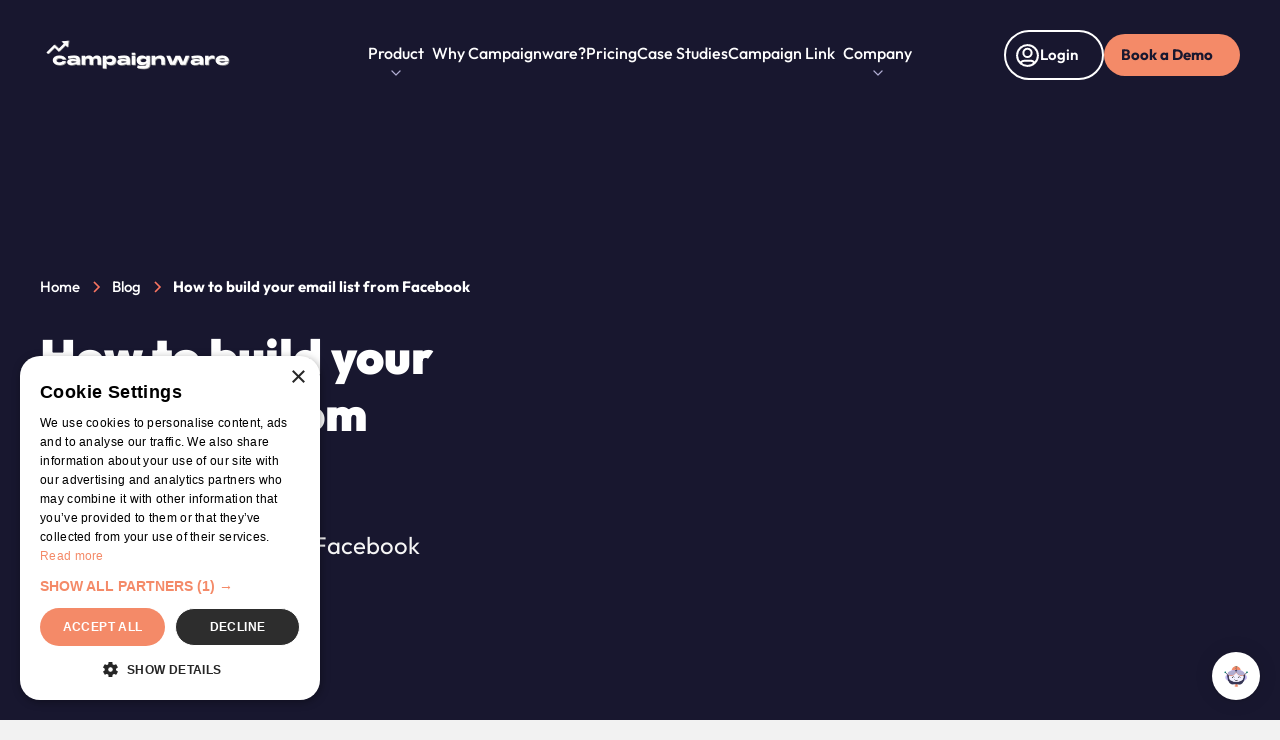

--- FILE ---
content_type: text/html; charset=utf-8
request_url: https://www.campaignware.com/post/how-to-build-your-email-list-from-facebook
body_size: 14303
content:
<!DOCTYPE html><!-- This site was created in Webflow. https://webflow.com --><!-- Last Published: Wed Dec 17 2025 08:10:08 GMT+0000 (Coordinated Universal Time) --><html data-wf-domain="campaignware-website.webflow.io" data-wf-page="65b0b0775d5ef6e4bf3b2fa1" data-wf-site="64c0e27c1841004dfe385e6c" lang="en" data-wf-collection="65b0b0775d5ef6e4bf3b2f3f" data-wf-item-slug="how-to-build-your-email-list-from-facebook"><head><meta charset="utf-8"/><title>How to build your email list from Facebook | Campaignware</title><meta content="Grow your email list from Facebook" name="description"/><meta content="How to build your email list from Facebook | Campaignware" property="og:title"/><meta content="Grow your email list from Facebook" property="og:description"/><meta content="https://cdn.prod.website-files.com/64c239733e9978bb799721e1/64d0a6a1f8510d3327fa658b_64c10518d01b6affacf20362_FB%2520(2).jpeg" property="og:image"/><meta content="How to build your email list from Facebook | Campaignware" property="twitter:title"/><meta content="Grow your email list from Facebook" property="twitter:description"/><meta content="https://cdn.prod.website-files.com/64c239733e9978bb799721e1/64d0a6a1f8510d3327fa658b_64c10518d01b6affacf20362_FB%2520(2).jpeg" property="twitter:image"/><meta property="og:type" content="website"/><meta content="summary_large_image" name="twitter:card"/><meta content="width=device-width, initial-scale=1" name="viewport"/><meta content="Webflow" name="generator"/><link href="https://cdn.prod.website-files.com/64c0e27c1841004dfe385e6c/css/campaignware-website.webflow.shared.acdad4270.min.css" rel="stylesheet" type="text/css"/><link href="https://fonts.googleapis.com" rel="preconnect"/><link href="https://fonts.gstatic.com" rel="preconnect" crossorigin="anonymous"/><script src="https://ajax.googleapis.com/ajax/libs/webfont/1.6.26/webfont.js" type="text/javascript"></script><script type="text/javascript">WebFont.load({  google: {    families: ["Lato:100,100italic,300,300italic,400,400italic,700,700italic,900,900italic"]  }});</script><script type="text/javascript">!function(o,c){var n=c.documentElement,t=" w-mod-";n.className+=t+"js",("ontouchstart"in o||o.DocumentTouch&&c instanceof DocumentTouch)&&(n.className+=t+"touch")}(window,document);</script><link href="https://cdn.prod.website-files.com/64c0e27c1841004dfe385e6c/6527b9ada1114411607a906b_icon%20orange%2032.png" rel="shortcut icon" type="image/x-icon"/><link href="https://cdn.prod.website-files.com/64c0e27c1841004dfe385e6c/6527b9b37fe4040c66f20f31_icon%20orange%20256.png" rel="apple-touch-icon"/><link href="https://www.campaignware.com/post/how-to-build-your-email-list-from-facebook" rel="canonical"/><script src="https://www.google.com/recaptcha/api.js" type="text/javascript"></script><!-- Google Tag Manager -->
<script>
(function(w,d,s,l,i){w[l]=w[l]||[];w[l].push({'gtm.start':
new Date().getTime(),event:'gtm.js'});var f=d.getElementsByTagName(s)[0],
j=d.createElement(s),dl=l!='dataLayer'?'&l='+l:'';j.async=true;j.src=
'https://www.googletagmanager.com/gtm.js?id='+i+dl;f.parentNode.insertBefore(j,f);
})(window,document,'script','dataLayer','GTM-5J5KH56');
</script>
<!-- End Google Tag Manager -->



<!-- Preconnect for Improved Performance -->
<link rel="preconnect" href="https://assets.website-files.com/" crossorigin="anonymous">

<!-- Preload Critical Resources -->
<link rel="preload" href="https://cdnjs.cloudflare.com/ajax/libs/hyperform/0.12.1/hyperform.min.css" as="style">
<link rel="preload" href="https://cdn.jsdelivr.net/npm/swiper@10/swiper-bundle.min.css" as="style">

<!-- Critical CSS -->
<link rel="stylesheet" href="https://cdnjs.cloudflare.com/ajax/libs/hyperform/0.12.1/hyperform.min.css">
<link rel="stylesheet" href="https://cdn.jsdelivr.net/npm/swiper@10/swiper-bundle.min.css">

<!-- Inline Critical Styles -->
<style>
  .no-scroll {
    overflow: hidden;
  }

  body a.w-webflow-badge {
    display: none !important;
    visibility: hidden;
  }

  .hide_secdiv {
    display: none;
  }

  .top-button {
    color: transparent;
  }

  .aud-title-left {
    text-align: left;
  }

  .aud-title-center {
    text-align: center;
  }

  .gallery-sec1 .wrapper {
    padding-top: 0;
  }

  .trusted-sec .slider-button {
    display: block;
  }

  .gallery-sec1 .wrapper-3 {
    padding-top: 0;
  }

  @media (max-width: 767px) {
    .aud-title-left {
      text-align: center;
    }

    .nav-dropdown .w-dropdown-list {
      transform: inherit !important;
    }

    .footer .logo-description {
      position: relative;
      padding-top: 15px;
    }

    .footer .logo-description::before {
      content: "";
      position: absolute;
      width: 60px;
      height: 1px;
      top: 0;
      left: 0;
      right: 0;
      margin: auto;
      background: #ffffff9e;
    }
  }
</style>

<!-- Ahrefs Site Verification -->
<meta name="ahrefs-site-verification" content="609bcba401a22ab28e978a639a1fbc646d2eaa00d52e97591b1812a291c6c69d">

<style>
.w-richtext figure img{
max-height:600px;
}
.w-richtext figure.w-richtext-align-center{
display: flex;
justify-content:center;
}
</style></head><body><div class="page-wrapper"><div class="global-styles w-embed"><style>

/* Set color style to inherit */
.inherit-color * {
    color: inherit;
}

/* Focus state style for keyboard navigation for the focusable elements */
*[tabindex]:focus-visible,
  input[type="file"]:focus-visible {
   outline: 0.125rem solid #4d65ff;
   outline-offset: 0.125rem;
}

/* Get rid of top margin on first element in any rich text element */
.w-richtext > :not(div):first-child, .w-richtext > div:first-child > :first-child {
  margin-top: 0 !important;
}

/* Get rid of bottom margin on last element in any rich text element */
.w-richtext>:last-child, .w-richtext ol li:last-child, .w-richtext ul li:last-child {
	margin-bottom: 0 !important;
}

/* Prevent all click and hover interaction with an element */
.pointer-events-off {
	pointer-events: none;
}

/* Enables all click and hover interaction with an element */
.pointer-events-on {
  pointer-events: auto;
}

/* Create a class of .div-square which maintains a 1:1 dimension of a div */
.div-square::after {
	content: "";
	display: block;
	padding-bottom: 100%;
}

/* Make sure containers never lose their center alignment */
.container-medium,.container-small, .container-large {
	margin-right: auto !important;
  margin-left: auto !important;
}

/* 
Make the following elements inherit typography styles from the parent and not have hardcoded values. 
Important: You will not be able to style for example "All Links" in Designer with this CSS applied.
Uncomment this CSS to use it in the project. Leave this message for future hand-off.
*/
/*
a,
.w-input,
.w-select,
.w-tab-link,
.w-nav-link,
.w-dropdown-btn,
.w-dropdown-toggle,
.w-dropdown-link {
  color: inherit;
  text-decoration: inherit;
  font-size: inherit;
}
*/

/* Apply "..." after 3 lines of text */
.text-style-3lines {
	display: -webkit-box;
	overflow: hidden;
	-webkit-line-clamp: 3;
	-webkit-box-orient: vertical;
}

/* Apply "..." after 2 lines of text */
.text-style-2lines {
	display: -webkit-box;
	overflow: hidden;
	-webkit-line-clamp: 2;
	-webkit-box-orient: vertical;
}

/* Apply "..." after 2 lines of text */
.text-style-1lines {
	display: -webkit-box;
	overflow: hidden;
	-webkit-line-clamp: 1;
	-webkit-box-orient: vertical;
}

/* Adds inline flex display */
.display-inlineflex {
  display: inline-flex;
}

/* These classes are never overwritten */
.hide {
  display: none !important;
}

@media screen and (max-width: 991px) {
    .hide, .hide-tablet {
        display: none !important;
    }
}
  @media screen and (max-width: 767px) {
    .hide-mobile-landscape{
      display: none !important;
    }
}
  @media screen and (max-width: 479px) {
    .hide-mobile{
      display: none !important;
    }
}
 
.margin-0 {
  margin: 0rem !important;
}
  
.padding-0 {
  padding: 0rem !important;
}

.spacing-clean {
padding: 0rem !important;
margin: 0rem !important;
}

.margin-top {
  margin-right: 0rem !important;
  margin-bottom: 0rem !important;
  margin-left: 0rem !important;
}

.padding-top {
  padding-right: 0rem !important;
  padding-bottom: 0rem !important;
  padding-left: 0rem !important;
}
  
.margin-right {
  margin-top: 0rem !important;
  margin-bottom: 0rem !important;
  margin-left: 0rem !important;
}

.padding-right {
  padding-top: 0rem !important;
  padding-bottom: 0rem !important;
  padding-left: 0rem !important;
}

.margin-bottom {
  margin-top: 0rem !important;
  margin-right: 0rem !important;
  margin-left: 0rem !important;
}

.padding-bottom {
  padding-top: 0rem !important;
  padding-right: 0rem !important;
  padding-left: 0rem !important;
}

.margin-left {
  margin-top: 0rem !important;
  margin-right: 0rem !important;
  margin-bottom: 0rem !important;
}
  
.padding-left {
  padding-top: 0rem !important;
  padding-right: 0rem !important;
  padding-bottom: 0rem !important;
}
  
.margin-horizontal {
  margin-top: 0rem !important;
  margin-bottom: 0rem !important;
}

.padding-horizontal {
  padding-top: 0rem !important;
  padding-bottom: 0rem !important;
}

.margin-vertical {
  margin-right: 0rem !important;
  margin-left: 0rem !important;
}
  
.padding-vertical {
  padding-right: 0rem !important;
  padding-left: 0rem !important;
}

/* Apply "..." at 100% width */
.truncate-width { 
		width: 100%; 
    white-space: nowrap; 
    overflow: hidden; 
    text-overflow: ellipsis; 
}
/* Removes native scrollbar */
.no-scrollbar {
    -ms-overflow-style: none;
    overflow: -moz-scrollbars-none; 
}

.no-scrollbar::-webkit-scrollbar {
    display: none;
}

</style></div><div data-collapse="medium" data-animation="default" data-duration="400" data-w-id="1312766a-68b8-1f4d-8f4f-34f8ba77ba1b" data-easing="ease" data-easing2="ease" role="banner" class="navbar w-nav"><div class="b-navigation"><div class="navbar2_container"><a href="/" class="navbar2_logo-link w-nav-brand"><img src="https://cdn.prod.website-files.com/64c0e27c1841004dfe385e6c/652389700c86631325310bf8_cw%20192%20logo.webp" loading="lazy" alt="" class="navbar2_logo"/></a><nav role="navigation" class="navbar2_menu is-page-height-tablet w-nav-menu"><div class="nav_menu-wrapper"><div class="dropdown_link"><div data-delay="0" data-hover="true" data-w-id="1312766a-68b8-1f4d-8f4f-34f8ba77ba21" class="navigation-dropdown w-dropdown"><div class="navigation-toggle w-dropdown-toggle"><div class="link_dropdown">Product</div><div class="icon-small w-embed"><svg width="24" height="24" viewBox="0 0 24 24" fill="none" xmlns="http://www.w3.org/2000/svg">
<path d="M6 9L12 15L18 9" stroke="#B0ADD3" stroke-width="2" stroke-linecap="round" stroke-linejoin="round"/>
</svg></div></div><nav class="navigation-list-dropdown-l w-dropdown-list"><div class="nav-dd-wrapper"><div class="navigation-dropdown-animation new"></div><div class="navigation-dropdown-animation"><div class="dd-templates"><div class="phone-dropdown"><a href="https://www.campaignware.com/templates" class="phone-dd-li w-inline-block"><img loading="lazy" src="https://cdn.prod.website-files.com/64c0e27c1841004dfe385e6c/68262cafedd51a295e60ee16_Shape.svg" alt=""/><div class="text-size-regular">See All Templates</div></a><a href="https://www.campaignware.com/features" class="phone-dd-li w-inline-block"><img loading="lazy" src="https://cdn.prod.website-files.com/64c0e27c1841004dfe385e6c/68262caf515f2ddaf09d9e96_Group.svg" alt=""/><div class="text-size-regular">Explore Key Features</div></a><a href="https://www.campaignware.com/product-page/custom-solutions" class="phone-dd-li w-inline-block"><img loading="lazy" src="https://cdn.prod.website-files.com/64c0e27c1841004dfe385e6c/68262cb2adbaae54659ca516_Group%201.svg" alt=""/><div class="text-size-regular">Bespoke Services</div></a><a href="/campaignlink" class="phone-dd-li w-inline-block"><img loading="lazy" src="https://cdn.prod.website-files.com/64c0e27c1841004dfe385e6c/68262cafe712864b6d4a0392_Purple%20icon%401x.svg" alt=""/><div class="text-size-regular">Campaign Link</div></a></div><h4 class="phone-none">Most Popular Templates</h4><div class="packages_grid new"><a href="https://www.campaignware.com/product-page/omnihub" class="package_content new w-inline-block"><img loading="eager" src="https://cdn.prod.website-files.com/64c0e27c1841004dfe385e6c/65236a5d1f5870e1442bf4c8_omni.webp" alt="" class="package_image new"/><div class="text-size-small new">Omnihub</div></a><a href="https://www.campaignware.com/product-page/trivia" class="package_content new w-inline-block"><img loading="eager" src="https://cdn.prod.website-files.com/64c0e27c1841004dfe385e6c/65236a5d0c86631325165888_quiz.webp" alt="" class="package_image new"/><div class="text-size-small new">Trivia</div></a><a href="https://www.campaignware.com/product-page/tipping-pick-em" class="package_content new w-inline-block"><img id="w-node-_076d71af-c023-c00b-79f0-d43c89dd9c19-ba77ba1b" loading="eager" alt="" src="https://cdn.prod.website-files.com/64c0e27c1841004dfe385e6c/65236be186080394d96fd62e_tipping.webp" class="package_image new"/><div class="text-size-small new">Tipping &amp; Pick &#x27;Em</div></a><a href="https://www.campaignware.com/product-page/polling-and-voting" class="package_content new w-inline-block"><img id="w-node-_076d71af-c023-c00b-79f0-d43c89dd9c1d-ba77ba1b" loading="eager" alt="" src="https://cdn.prod.website-files.com/64c0e27c1841004dfe385e6c/65236a5dd4d7a45f936f98d6_mvp.webp" class="package_image new"/><div class="text-size-small new">Polling &amp; Voting</div></a><a href="https://www.campaignware.com/product-page/photo-mash" class="package_content new w-inline-block"><img id="w-node-_076d71af-c023-c00b-79f0-d43c89dd9c31-ba77ba1b" loading="eager" alt="" src="https://cdn.prod.website-files.com/64c0e27c1841004dfe385e6c/65236a5ddf752751b5b1a367_photo%20mash.webp" class="package_image new"/><div class="text-size-small new">AI Photo Mash</div></a><a href="https://www.campaignware.com/product-page/squad-predictor" class="package_content new w-inline-block"><img id="w-node-_076d71af-c023-c00b-79f0-d43c89dd9c21-ba77ba1b" loading="eager" alt="" src="https://cdn.prod.website-files.com/64c0e27c1841004dfe385e6c/65236a5d7f579c095e79d88e_squad.webp" class="package_image new"/><div class="text-size-small new">Squad Selectors</div></a><a href="https://www.campaignware.com/product-page/minigames" class="package_content new w-inline-block"><img loading="eager" src="https://cdn.prod.website-files.com/64c0e27c1841004dfe385e6c/68289659f9db20da5d8a74cd_minigames.webp" alt="" class="package_image new"/><div class="text-size-small new">Minigames</div><div class="text-size-small none new">Squad Selectors</div></a><a href="https://www.campaignware.com/product-page/forms" class="package_content new w-inline-block"><img loading="eager" src="https://cdn.prod.website-files.com/64c0e27c1841004dfe385e6c/65236a5cb97a83b9c2932b63_forms.webp" alt="" class="package_image new"/><div class="text-size-small new">Competitions &amp; Forms</div></a><a href="https://www.campaignware.com/product-page/quizzes" class="package_content new w-inline-block"><img loading="eager" src="https://cdn.prod.website-files.com/64c0e27c1841004dfe385e6c/6527465da0bf177b6e8539e5_finder.webp" alt="" class="package_image new"/><div class="text-size-small new">Quizzes</div></a><a href="https://www.campaignware.com/product-page/user-generated-content" class="package_content new w-inline-block"><img loading="eager" src="https://cdn.prod.website-files.com/64c0e27c1841004dfe385e6c/65236a5d30dcc3ed985c83fd_ugc.webp" alt="" class="package_image new"/><div class="text-size-small new">User Generated Content</div></a><a href="https://www.campaignware.com/product-page/spin-and-win" class="package_content new w-inline-block"><img loading="eager" src="https://cdn.prod.website-files.com/64c0e27c1841004dfe385e6c/6527483cb5d2ef323a9c6714_spin%20to%20win.webp" alt="" class="package_image new"/><div class="text-size-small new">Spin &amp; Win </div></a><a href="https://www.campaignware.com/product-page/customer-survey-form" class="package_content new w-inline-block"><img loading="eager" src="https://cdn.prod.website-files.com/64c0e27c1841004dfe385e6c/6828965aec7dc180f807f54d_questionnaire.webp" alt="" class="package_image new"/><div class="text-size-small new">Questionnaire</div></a><a href="https://www.campaignware.com/product-page/custom-solutions" class="package_content new w-inline-block"><img loading="eager" src="https://cdn.prod.website-files.com/64c0e27c1841004dfe385e6c/682896593c867405066f6103_custom%20services.webp" alt="" class="package_image new"/><div class="text-size-small new">Custom Services</div><div><div class="text-size-small none new">User Generated Content</div></div></a><a href="/templates" class="package_content new w-inline-block"><img loading="eager" src="https://cdn.prod.website-files.com/64c0e27c1841004dfe385e6c/6828965a9df241c0ae1d7739_all%20templates.webp" alt="" class="package_image new"/><div class="text-size-small new">All Templates</div><div><div class="text-size-small none new">User Generated Content</div></div></a></div></div><div class="new-menu-bottom phone-none"><a href="/features" class="link_menu w-inline-block"><h5>Explore Key Features</h5><div class="spacer-xsmall"></div><div class="text-size-small-2">Explore the features you need to create interactive content quickly, without code</div></a><a href="/campaignlink" class="link_cp new w-inline-block"><img loading="lazy" src="https://cdn.prod.website-files.com/64c0e27c1841004dfe385e6c/67274708d840140f6ec89ddc_LinkedIn.svg" alt="" class="image-26"/><div class="link_menu"><h5>Try Campaign Link</h5><div class="spacer-xsmall"></div><div class="text-size-small-2">Free URL Shortner, QR Code MakerUTM, Maker</div></div></a></div><div class="industries_links new"><div class="link_menu new"><h4 class="low">Select your Industry</h4><div class="spacer-small"></div><div class="w-dyn-list"><div role="list" class="cl_wrapper new w-dyn-items"><div role="listitem" class="collection-item-3 w-dyn-item"><a href="/industries/sports-teams" class="link_menu w-inline-block"><h4 class="heading-style-h5 text-weight-normal new">Sports Teams</h4></a></div><div role="listitem" class="collection-item-3 w-dyn-item"><a href="/industries/sports-federations" class="link_menu w-inline-block"><h4 class="heading-style-h5 text-weight-normal new">Sports Federations</h4></a></div><div role="listitem" class="collection-item-3 w-dyn-item"><a href="/industries/brands" class="link_menu w-inline-block"><h4 class="heading-style-h5 text-weight-normal new">Brands</h4></a></div><div role="listitem" class="collection-item-3 w-dyn-item"><a href="/industries/wagering-and-betting" class="link_menu w-inline-block"><h4 class="heading-style-h5 text-weight-normal new">Wagering and Betting</h4></a></div><div role="listitem" class="collection-item-3 w-dyn-item"><a href="/industries/broadcasters" class="link_menu w-inline-block"><h4 class="heading-style-h5 text-weight-normal new">Broadcasters</h4></a></div><div role="listitem" class="collection-item-3 w-dyn-item"><a href="/industries/publishers" class="link_menu w-inline-block"><h4 class="heading-style-h5 text-weight-normal new">Publishers</h4></a></div><div role="listitem" class="collection-item-3 w-dyn-item"><a href="/industries/agencies" class="link_menu w-inline-block"><h4 class="heading-style-h5 text-weight-normal new">Agencies</h4></a></div><div role="listitem" class="collection-item-3 w-dyn-item"><a href="/industries/venues" class="link_menu w-inline-block"><h4 class="heading-style-h5 text-weight-normal new">Venues</h4></a></div><div role="listitem" class="collection-item-3 w-dyn-item"><a href="/industries/technology-companies" class="link_menu w-inline-block"><h4 class="heading-style-h5 text-weight-normal new">Technology Companies</h4></a></div><div role="listitem" class="collection-item-3 w-dyn-item"><a href="/industries/advertisers" class="link_menu w-inline-block"><h4 class="heading-style-h5 text-weight-normal new">Advertisers</h4></a></div><div role="listitem" class="collection-item-3 w-dyn-item"><a href="/industries/hr" class="link_menu w-inline-block"><h4 class="heading-style-h5 text-weight-normal new">HR</h4></a></div></div></div></div></div></div></div></nav></div></div><a href="/why-campaignware" class="navigation-link w-nav-link">Why Campaignware?</a><a href="/pricing" class="navigation-link w-nav-link">Pricing</a><a href="/case-studies" class="navigation-link w-nav-link">Case Studies</a><a href="https://www.campaignware.com/campaignlink" class="navigation-link w-nav-link">Campaign Link</a><div class="dropdown_link"><div data-delay="0" data-hover="true" data-w-id="1312766a-68b8-1f4d-8f4f-34f8ba77ba3c" class="navigation-dropdown w-dropdown"><div class="navigation-toggle w-dropdown-toggle"><div class="link_dropdown">Company</div><div class="icon-small w-embed"><svg width="24" height="24" viewBox="0 0 24 24" fill="none" xmlns="http://www.w3.org/2000/svg">
<path d="M6 9L12 15L18 9" stroke="#B0ADD3" stroke-width="2" stroke-linecap="round" stroke-linejoin="round"/>
</svg></div></div><nav class="navigation-list-dropdown-l w-dropdown-list"><div class="nav-dd-wrapper"><div class="navigation-dropdown-animation new"></div><div class="navigation-dropdown-animation"><div class="phone-dropdown x"><a href="/blog" class="phone-dd-li w-inline-block"><img src="https://cdn.prod.website-files.com/64c0e27c1841004dfe385e6c/6826312240713ab59d50e19f_Group.svg" loading="lazy" alt=""/><div class="text-size-regular">See All Blog Posts</div></a><a href="/case-studies" class="phone-dd-li w-inline-block"><img src="https://cdn.prod.website-files.com/64c0e27c1841004dfe385e6c/682631223f186363ed07d3f7_Group1.svg" loading="lazy" alt=""/><div class="text-size-regular">See All Case Studies</div></a><a href="/about" class="phone-dd-li w-inline-block"><img src="https://cdn.prod.website-files.com/64c0e27c1841004dfe385e6c/682631226bd2ae6390ce913e_Group2.svg" loading="lazy" alt=""/><div class="text-size-regular">About Campaignware</div></a><a href="/contact-us" class="phone-dd-li w-inline-block"><img src="https://cdn.prod.website-files.com/64c0e27c1841004dfe385e6c/68263122e712864b6d4d0036_Group3.svg" loading="lazy" alt=""/><div class="text-size-regular">Contact Us</div></a></div><div class="navigation-block transparent phone-none"><div class="w-layout-grid navigation-large-grid is--company flex"><div id="w-node-_22d03029-cdcc-088f-8d7e-5e8a3f1f2f27-ba77ba1b" class="navigation-video-block is--company transparent"><div class="blog_grid ch"><div id="w-node-_22d03029-cdcc-088f-8d7e-5e8a3f1f2f29-ba77ba1b" class="grid_link"><a href="/blog" class="nav_link w-inline-block"><h4>Blog</h4></a><div class="collection--wrapper"><div class="w-dyn-list"><div role="list" class="collection_list-menu is--2 new w-dyn-items"><div role="listitem" class="w-dyn-item"><a href="/post/29-best-in-store-activations-to-boost-your-brand-engagement" class="blog_link-2 w-inline-block"><img loading="eager" src="https://cdn.prod.website-files.com/64c239733e9978bb799721e1/6926800dbb68fbd6842255f6_WEBSITE%20THUMBNAIL%20(14).png" alt="" sizes="100vw" srcset="https://cdn.prod.website-files.com/64c239733e9978bb799721e1/6926800dbb68fbd6842255f6_WEBSITE%20THUMBNAIL%20(14)-p-500.png 500w, https://cdn.prod.website-files.com/64c239733e9978bb799721e1/6926800dbb68fbd6842255f6_WEBSITE%20THUMBNAIL%20(14)-p-800.png 800w, https://cdn.prod.website-files.com/64c239733e9978bb799721e1/6926800dbb68fbd6842255f6_WEBSITE%20THUMBNAIL%20(14)-p-1080.png 1080w, https://cdn.prod.website-files.com/64c239733e9978bb799721e1/6926800dbb68fbd6842255f6_WEBSITE%20THUMBNAIL%20(14).png 1248w" class="image_blog-menu"/><div class="text-weight-semibold">29 Best In‑Store Activations to Boost Your Brand Engagement</div></a></div><div role="listitem" class="w-dyn-item"><a href="/post/campaignware-and-linktree-comparison-why-brands-need-more-than-a-link-list" class="blog_link-2 w-inline-block"><img loading="eager" src="https://cdn.prod.website-files.com/64c239733e9978bb799721e1/68afb9333379430a2ac93184_WEBSITE%20THUMBNAIL%20(12).png" alt="" sizes="100vw" srcset="https://cdn.prod.website-files.com/64c239733e9978bb799721e1/68afb9333379430a2ac93184_WEBSITE%20THUMBNAIL%20(12)-p-500.png 500w, https://cdn.prod.website-files.com/64c239733e9978bb799721e1/68afb9333379430a2ac93184_WEBSITE%20THUMBNAIL%20(12)-p-800.png 800w, https://cdn.prod.website-files.com/64c239733e9978bb799721e1/68afb9333379430a2ac93184_WEBSITE%20THUMBNAIL%20(12)-p-1080.png 1080w, https://cdn.prod.website-files.com/64c239733e9978bb799721e1/68afb9333379430a2ac93184_WEBSITE%20THUMBNAIL%20(12).png 1248w" class="image_blog-menu"/><div class="text-weight-semibold">Campaignware and Linktree Comparison: Why Brands Need More Than a Link List</div></a></div><div role="listitem" class="w-dyn-item"><a href="/post/data-talks-partners-with-campaignware-to-deliver-seamless-fan-engagement-and-data-activation" class="blog_link-2 w-inline-block"><img loading="eager" src="https://cdn.prod.website-files.com/64c239733e9978bb799721e1/689029ed926e7432d98c0db3_WEBSITE%20THUMBNAIL%20(8).png" alt="" sizes="100vw" srcset="https://cdn.prod.website-files.com/64c239733e9978bb799721e1/689029ed926e7432d98c0db3_WEBSITE%20THUMBNAIL%20(8)-p-500.png 500w, https://cdn.prod.website-files.com/64c239733e9978bb799721e1/689029ed926e7432d98c0db3_WEBSITE%20THUMBNAIL%20(8)-p-800.png 800w, https://cdn.prod.website-files.com/64c239733e9978bb799721e1/689029ed926e7432d98c0db3_WEBSITE%20THUMBNAIL%20(8)-p-1080.png 1080w, https://cdn.prod.website-files.com/64c239733e9978bb799721e1/689029ed926e7432d98c0db3_WEBSITE%20THUMBNAIL%20(8).png 1248w" class="image_blog-menu"/><div class="text-weight-semibold">Campaignware x Data Talks: Fan Engagement &amp; Activation</div></a></div><div role="listitem" class="w-dyn-item"><a href="/post/race-of-champions" class="blog_link-2 w-inline-block"><img loading="eager" src="https://cdn.prod.website-files.com/64c239733e9978bb799721e1/67e49d89f467668646a9b24f_2.png" alt="" sizes="100vw" srcset="https://cdn.prod.website-files.com/64c239733e9978bb799721e1/67e49d89f467668646a9b24f_2-p-500.png 500w, https://cdn.prod.website-files.com/64c239733e9978bb799721e1/67e49d89f467668646a9b24f_2-p-800.png 800w, https://cdn.prod.website-files.com/64c239733e9978bb799721e1/67e49d89f467668646a9b24f_2-p-1080.png 1080w, https://cdn.prod.website-files.com/64c239733e9978bb799721e1/67e49d89f467668646a9b24f_2.png 1248w" class="image_blog-menu"/><div class="text-weight-semibold">Race of Champions</div></a></div><div role="listitem" class="w-dyn-item"><a href="/post/nsw-rugby-league" class="blog_link-2 w-inline-block"><img loading="eager" src="https://cdn.prod.website-files.com/64c239733e9978bb799721e1/67e49c5f5c26a82fe534d709_1.png" alt="" sizes="100vw" srcset="https://cdn.prod.website-files.com/64c239733e9978bb799721e1/67e49c5f5c26a82fe534d709_1-p-500.png 500w, https://cdn.prod.website-files.com/64c239733e9978bb799721e1/67e49c5f5c26a82fe534d709_1-p-800.png 800w, https://cdn.prod.website-files.com/64c239733e9978bb799721e1/67e49c5f5c26a82fe534d709_1-p-1080.png 1080w, https://cdn.prod.website-files.com/64c239733e9978bb799721e1/67e49c5f5c26a82fe534d709_1.png 1248w" class="image_blog-menu"/><div class="text-weight-semibold">NSW Rugby League</div></a></div><div role="listitem" class="w-dyn-item"><a href="/post/football-association-of-wales" class="blog_link-2 w-inline-block"><img loading="eager" src="https://cdn.prod.website-files.com/64c239733e9978bb799721e1/67e49bc5c59bcc3d03f73112_4.png" alt="" sizes="100vw" srcset="https://cdn.prod.website-files.com/64c239733e9978bb799721e1/67e49bc5c59bcc3d03f73112_4-p-500.png 500w, https://cdn.prod.website-files.com/64c239733e9978bb799721e1/67e49bc5c59bcc3d03f73112_4-p-800.png 800w, https://cdn.prod.website-files.com/64c239733e9978bb799721e1/67e49bc5c59bcc3d03f73112_4-p-1080.png 1080w, https://cdn.prod.website-files.com/64c239733e9978bb799721e1/67e49bc5c59bcc3d03f73112_4.png 1248w" class="image_blog-menu"/><div class="text-weight-semibold">Football Association of Wales</div></a></div></div></div><a href="/blog" class="view-all-btn w-inline-block"><div class="text-size-small">VIEW ALL</div></a></div></div><div id="w-node-_22d03029-cdcc-088f-8d7e-5e8a3f1f2f4a-ba77ba1b" class="grid_link"><a href="/case-studies" class="nav_link w-inline-block"><h4>Case Studies</h4></a><div class="collection--wrapper"><div class="w-dyn-list"><div role="list" class="collection_list-menu is--2 new w-dyn-items"><div role="listitem" class="w-dyn-item"><a href="/case-studies/ecommerce-enabled-spin-and-win-football360-x-bein-sports" class="blog_link w-inline-block"><img loading="eager" src="https://cdn.prod.website-files.com/64c239733e9978bb799721e1/693a28202b0791db782e773a_WEBSITE%20THUMBNAIL%20(17).png" alt="" sizes="100vw" srcset="https://cdn.prod.website-files.com/64c239733e9978bb799721e1/693a28202b0791db782e773a_WEBSITE%20THUMBNAIL%20(17)-p-500.png 500w, https://cdn.prod.website-files.com/64c239733e9978bb799721e1/693a28202b0791db782e773a_WEBSITE%20THUMBNAIL%20(17)-p-800.png 800w, https://cdn.prod.website-files.com/64c239733e9978bb799721e1/693a28202b0791db782e773a_WEBSITE%20THUMBNAIL%20(17)-p-1080.png 1080w, https://cdn.prod.website-files.com/64c239733e9978bb799721e1/693a28202b0791db782e773a_WEBSITE%20THUMBNAIL%20(17).png 1248w" class="image_blog-menu"/><div class="text-weight-semibold">Football360 x beIN SPORTS: eCommerce Spin &amp; Win</div><div class="blog_paragraph"><div class="text-color-yellow">Spin and Win with eCommerce capabilities.</div><div>Content</div></div></a></div><div role="listitem" class="w-dyn-item"><a href="/case-studies/reeses-x-scream-7-retail-campaign" class="blog_link w-inline-block"><img loading="eager" src="https://cdn.prod.website-files.com/64c239733e9978bb799721e1/692795e4539797e219b31e30_WEBSITE%20THUMBNAIL%20(15).png" alt="" sizes="100vw" srcset="https://cdn.prod.website-files.com/64c239733e9978bb799721e1/692795e4539797e219b31e30_WEBSITE%20THUMBNAIL%20(15)-p-500.png 500w, https://cdn.prod.website-files.com/64c239733e9978bb799721e1/692795e4539797e219b31e30_WEBSITE%20THUMBNAIL%20(15)-p-800.png 800w, https://cdn.prod.website-files.com/64c239733e9978bb799721e1/692795e4539797e219b31e30_WEBSITE%20THUMBNAIL%20(15)-p-1080.png 1080w, https://cdn.prod.website-files.com/64c239733e9978bb799721e1/692795e4539797e219b31e30_WEBSITE%20THUMBNAIL%20(15).png 1248w" class="image_blog-menu"/><div class="text-weight-semibold">Reese&#x27;s x Scream 7 Retail Campaign</div><div class="blog_paragraph"><div class="text-color-yellow">Delivering a memorable Halloween campaign in Australia&#x27;s 3 biggest Supermarkets</div><div>Content</div></div></a></div><div role="listitem" class="w-dyn-item"><a href="/case-studies/wests-tigers-signed-bobblehead-giveaway" class="blog_link w-inline-block"><img loading="eager" src="https://cdn.prod.website-files.com/64c239733e9978bb799721e1/691521d23900c879411f1e89_Website%20Thumbnail%201248x1130%20(4).png" alt="" sizes="100vw" srcset="https://cdn.prod.website-files.com/64c239733e9978bb799721e1/691521d23900c879411f1e89_Website%20Thumbnail%201248x1130%20(4)-p-500.png 500w, https://cdn.prod.website-files.com/64c239733e9978bb799721e1/691521d23900c879411f1e89_Website%20Thumbnail%201248x1130%20(4)-p-800.png 800w, https://cdn.prod.website-files.com/64c239733e9978bb799721e1/691521d23900c879411f1e89_Website%20Thumbnail%201248x1130%20(4)-p-1080.png 1080w, https://cdn.prod.website-files.com/64c239733e9978bb799721e1/691521d23900c879411f1e89_Website%20Thumbnail%201248x1130%20(4).png 1248w" class="image_blog-menu"/><div class="text-weight-semibold">Wests Tigers Signed Bobblehead Giveaway</div><div class="blog_paragraph"><div class="text-color-yellow">Driving New Fan Contacts through Creative Incentives [INSERT CAMPAIGN CREATIVE IMAGE HERE]</div><div>Content</div></div></a></div><div role="listitem" class="w-dyn-item"><a href="/case-studies/grimsby-town-fc-trivia" class="blog_link w-inline-block"><img loading="eager" src="https://cdn.prod.website-files.com/64c239733e9978bb799721e1/6902d4314217d21446dd5b2c_Website%20Thumbnail%201248x1130%20(3).png" alt="" sizes="100vw" srcset="https://cdn.prod.website-files.com/64c239733e9978bb799721e1/6902d4314217d21446dd5b2c_Website%20Thumbnail%201248x1130%20(3)-p-500.png 500w, https://cdn.prod.website-files.com/64c239733e9978bb799721e1/6902d4314217d21446dd5b2c_Website%20Thumbnail%201248x1130%20(3)-p-800.png 800w, https://cdn.prod.website-files.com/64c239733e9978bb799721e1/6902d4314217d21446dd5b2c_Website%20Thumbnail%201248x1130%20(3)-p-1080.png 1080w, https://cdn.prod.website-files.com/64c239733e9978bb799721e1/6902d4314217d21446dd5b2c_Website%20Thumbnail%201248x1130%20(3).png 1248w" class="image_blog-menu"/><div class="text-weight-semibold">Grimsby Town FC Trivia</div><div class="blog_paragraph"><div class="text-color-yellow">Grimsby Town FC Energises Carabao Cup Engagement with Campaignware</div><div>Content</div></div></a></div><div role="listitem" class="w-dyn-item"><a href="/case-studies/mktg-chemist-warehouse-state-of-origin-aisle-dash-live-minigame" class="blog_link w-inline-block"><img loading="eager" src="https://cdn.prod.website-files.com/64c239733e9978bb799721e1/68ddc9be1a91c772bc0c890a_Website%20Thumbnail%201248x1130%20(2).png" alt="" sizes="100vw" srcset="https://cdn.prod.website-files.com/64c239733e9978bb799721e1/68ddc9be1a91c772bc0c890a_Website%20Thumbnail%201248x1130%20(2)-p-500.png 500w, https://cdn.prod.website-files.com/64c239733e9978bb799721e1/68ddc9be1a91c772bc0c890a_Website%20Thumbnail%201248x1130%20(2)-p-800.png 800w, https://cdn.prod.website-files.com/64c239733e9978bb799721e1/68ddc9be1a91c772bc0c890a_Website%20Thumbnail%201248x1130%20(2)-p-1080.png 1080w, https://cdn.prod.website-files.com/64c239733e9978bb799721e1/68ddc9be1a91c772bc0c890a_Website%20Thumbnail%201248x1130%20(2).png 1248w" class="image_blog-menu"/><div class="text-weight-semibold">MKTG &amp; Chemist Warehouse: State of Origin “Aisle Dash” Live Minigame</div><div class="blog_paragraph"><div class="text-color-yellow">How a simple QR code activation got thousands of State of Origin fans into the action</div><div>Content</div></div></a></div><div role="listitem" class="w-dyn-item"><a href="/case-studies/bowls-nsw" class="blog_link w-inline-block"><img loading="eager" src="https://cdn.prod.website-files.com/64c239733e9978bb799721e1/68ca0f5bafcf4d500e8a84bc_Website%20Thumbnail%201248x1130.png" alt="" sizes="100vw" srcset="https://cdn.prod.website-files.com/64c239733e9978bb799721e1/68ca0f5bafcf4d500e8a84bc_Website%20Thumbnail%201248x1130-p-500.png 500w, https://cdn.prod.website-files.com/64c239733e9978bb799721e1/68ca0f5bafcf4d500e8a84bc_Website%20Thumbnail%201248x1130-p-800.png 800w, https://cdn.prod.website-files.com/64c239733e9978bb799721e1/68ca0f5bafcf4d500e8a84bc_Website%20Thumbnail%201248x1130-p-1080.png 1080w, https://cdn.prod.website-files.com/64c239733e9978bb799721e1/68ca0f5bafcf4d500e8a84bc_Website%20Thumbnail%201248x1130.png 1248w" class="image_blog-menu"/><div class="text-weight-semibold">Bowls NSW: A Streamlined, Branded Digital Experience with Campaignware’s Omnihub</div><div class="blog_paragraph"><div class="text-color-yellow">Transforming Fragmented Communications into a Central Hub for Engagement</div><div>Content</div></div></a></div></div></div><a href="/case-studies" class="view-all-btn w-inline-block"><div class="text-size-small">VIEW ALL</div></a></div></div></div></div><div id="w-node-_22d03029-cdcc-088f-8d7e-5e8a3f1f2f5f-ba77ba1b" class="navigation-column is--company transparent"><a href="/about" class="navigation_wrapper ch w-inline-block"><h5 class="heading-11">About Campaignware	</h5></a><a href="/contact-us" class="navigation_wrapper ch w-inline-block"><h5 class="heading-11">Contact Us</h5></a><div class="div-block-10 new"><div class="padding-top padding-small _0"><a href="https://meetings.hubspot.com/adam-mussa" class="button is-secondary is-template w-button">Become a partner</a></div></div></div></div></div></div></div></nav></div></div><a data-w-id="124f9d50-3db2-bcac-6b2c-cda91066b089" href="/landing-page/book-a-demo" class="button is-icon main-color hide-desktop _100 w-inline-block"><div class="icon-1x1-small-2 w-embed"><svg width="18" height="18" viewBox="0 0 18 18" fill="none" xmlns="http://www.w3.org/2000/svg">
<path fill-rule="evenodd" clip-rule="evenodd" d="M8.70839 1.58333C6.07213 1.58333 3.76924 3.01468 2.5361 5.14641C2.31717 5.52487 1.83289 5.6542 1.45442 5.43527C1.07596 5.21634 0.946628 4.73206 1.16556 4.35359C2.67007 1.75273 5.48408 0 8.70839 0C13.5179 0 17.4167 3.89885 17.4167 8.70833C17.4167 13.5178 13.5179 17.4167 8.70839 17.4167C5.48408 17.4167 2.67008 15.6639 1.16556 13.0631C0.946628 12.6846 1.07596 12.2003 1.45442 11.9814C1.83289 11.7625 2.31717 11.8918 2.5361 12.2703C3.76924 14.402 6.07213 15.8333 8.70839 15.8333C12.6434 15.8333 15.8334 12.6434 15.8334 8.70833C15.8334 4.7733 12.6434 1.58333 8.70839 1.58333ZM8.14854 4.98188C8.4577 4.67271 8.95896 4.67271 9.26812 4.98188L12.4348 8.14854C12.5833 8.29701 12.6667 8.49837 12.6667 8.70833C12.6667 8.9183 12.5833 9.11966 12.4348 9.26813L9.26812 12.4348C8.95896 12.744 8.4577 12.744 8.14854 12.4348C7.83937 12.1256 7.83937 11.6244 8.14854 11.3152L9.96375 9.5H0.791667C0.354441 9.5 0 9.14556 0 8.70833C0 8.27111 0.354441 7.91667 0.791667 7.91667H9.96375L8.14854 6.10146C7.83937 5.7923 7.83937 5.29104 8.14854 4.98188Z" fill="currentcolor"/>
</svg></div><div>Book a Free Demo</div></a></div></nav><div class="navigation-button-wrapper"><a href="https://admin.campaignware.com/#!/home/dashboard" target="_blank" class="button is-icon w-inline-block"><div>Login</div><div class="icon-1x1-small is-button w-embed"><svg width="100%" height="100%" viewBox="0 0 25 25" fill="none" xmlns="http://www.w3.org/2000/svg">
<path d="M5.53797 20.2485C6.17164 18.7556 7.65112 17.7085 9.37516 17.7085H15.6252C17.3492 17.7085 18.8287 18.7556 19.4624 20.2485M16.6668 9.896C16.6668 12.1972 14.8014 14.0627 12.5002 14.0627C10.199 14.0627 8.3335 12.1972 8.3335 9.896C8.3335 7.59481 10.199 5.72933 12.5002 5.72933C14.8014 5.72933 16.6668 7.59481 16.6668 9.896ZM22.9168 12.5002C22.9168 18.2531 18.2531 22.9168 12.5002 22.9168C6.7472 22.9168 2.0835 18.2531 2.0835 12.5002C2.0835 6.7472 6.7472 2.0835 12.5002 2.0835C18.2531 2.0835 22.9168 6.7472 22.9168 12.5002Z" stroke="white" stroke-width="2" stroke-linecap="round" stroke-linejoin="round"/>
</svg></div></a><a data-w-id="4cc0b51f-6937-1b7d-634e-793d6796940f" href="/landing-page/book-a-demo" class="button is-icon main-color hide-tablet w-inline-block"><div class="icon-1x1-small-2 w-embed"><svg width="18" height="18" viewBox="0 0 18 18" fill="none" xmlns="http://www.w3.org/2000/svg">
<path fill-rule="evenodd" clip-rule="evenodd" d="M8.70839 1.58333C6.07213 1.58333 3.76924 3.01468 2.5361 5.14641C2.31717 5.52487 1.83289 5.6542 1.45442 5.43527C1.07596 5.21634 0.946628 4.73206 1.16556 4.35359C2.67007 1.75273 5.48408 0 8.70839 0C13.5179 0 17.4167 3.89885 17.4167 8.70833C17.4167 13.5178 13.5179 17.4167 8.70839 17.4167C5.48408 17.4167 2.67008 15.6639 1.16556 13.0631C0.946628 12.6846 1.07596 12.2003 1.45442 11.9814C1.83289 11.7625 2.31717 11.8918 2.5361 12.2703C3.76924 14.402 6.07213 15.8333 8.70839 15.8333C12.6434 15.8333 15.8334 12.6434 15.8334 8.70833C15.8334 4.7733 12.6434 1.58333 8.70839 1.58333ZM8.14854 4.98188C8.4577 4.67271 8.95896 4.67271 9.26812 4.98188L12.4348 8.14854C12.5833 8.29701 12.6667 8.49837 12.6667 8.70833C12.6667 8.9183 12.5833 9.11966 12.4348 9.26813L9.26812 12.4348C8.95896 12.744 8.4577 12.744 8.14854 12.4348C7.83937 12.1256 7.83937 11.6244 8.14854 11.3152L9.96375 9.5H0.791667C0.354441 9.5 0 9.14556 0 8.70833C0 8.27111 0.354441 7.91667 0.791667 7.91667H9.96375L8.14854 6.10146C7.83937 5.7923 7.83937 5.29104 8.14854 4.98188Z" fill="currentcolor"/>
</svg></div><div class="text-block-2">Book a Demo</div></a><div class="hamburger-menu-wrapper w-nav-button"><div class="hamburger-menu-bar top"></div><div class="hamburger-menu-bar bottom"></div></div></div></div><div fs-cc="banner" class="ck-cookie-w"><div class="cookie-modal_component"><div class="cookie-modal_styles w-embed"><style>

.ck-preference__scroll-w::-webkit-scrollbar {
	display: none;
} .ck-preference__scroll-w {
  -ms-overflow-style: none; 
  scrollbar-width: none; 
}

</style></div><a fs-cc="close" href="#" class="cookie-modal_closebutton w-inline-block"><div class="cookie-modal_closebutton_line is-left"></div><div class="cookie-modal_closebutton_line is-right"></div><div class="screenreader-only">Close Cookie Popup</div></a><div class="cookie-modal_content-wrap is-small"><div class="cookie-modal_title">Cookie Settings</div><div class="cookie-modal_description">By clicking “Accept All Cookies”, you agree to the storing of cookies on your device to enhance site navigation, analyze site usage and assist in our marketing efforts. <a href="#" target="_blank" class="cookie-modal_link">More info</a></div></div><div class="cookie-modal_button-wrap is-small"><a fs-cc="allow" href="#" class="cookie-modal_button w-inline-block"><div class="cookie-modal_button_text">Accept All Cookies</div></a><a fs-cc="open-preferences" href="#" class="cookie-modal_button is-secondary w-inline-block"><div class="cookie-modal_button_text">Cookie Settings</div></a></div></div></div><div fs-cc-scroll="disable" fs-cc="preferences" class="cookie-preference_component"><div fs-cc="close" class="cookie-preference_background"></div><div class="cookie-preference_wrapper"><div class="cookie-modal_component"><a fs-cc="close" href="#" class="cookie-modal_closebutton is-sticky w-inline-block"><div class="cookie-modal_closebutton_line is-left"></div><div class="cookie-modal_closebutton_line is-right"></div><div class="screenreader-only">Close Cookie Preference Manager</div></a><div class="cookie-modal_content-wrap"><div class="cookie-modal_title">Cookie Settings</div><div class="cookie-modal_description">By clicking “Accept All Cookies”, you agree to the storing of cookies on your device to enhance site navigation, analyze site usage and assist in our marketing efforts. <a href="#" target="_blank" class="cookie-modal_link">More info</a></div><div class="cookie-modal_form-wrap w-form"><form id="ck-form" name="wf-form-ck-form" data-name="ck-form" method="get" class="cookie-modal_form" data-wf-page-id="65b0b0775d5ef6e4bf3b2fa1" data-wf-element-id="04f6902d-8495-3147-8615-5ec8de8b0159" data-turnstile-sitekey="0x4AAAAAAAQTptj2So4dx43e"><div class="cookie-modal_radio is--not-allowed w-clearfix"><div class="cookie-modal_radio_button is-always-active"></div><div class="cookie-modal_radio_label is--not-allowed">Strictly Necessary (Always Active)</div><div class="cookie-modal_radio_description is--not-allowed">Cookies required to enable basic website functionality.</div></div><label class="w-checkbox cookie-modal_radio w-clearfix"><div class="w-checkbox-input w-checkbox-input--inputType-custom cookie-modal_radio_button"></div><input id="fs__marketing" type="checkbox" name="Fs-Marketing" data-name="Fs Marketing" fs-cc-checkbox="marketing" style="opacity:0;position:absolute;z-index:-1"/><span for="Fs-Marketing" class="cookie-modal_radio_label w-form-label">Marketing</span><div class="cookie-modal_radio_description">Cookies used to deliver advertising that is more relevant to you and your interests.</div></label><label class="w-checkbox cookie-modal_radio w-clearfix"><div class="w-checkbox-input w-checkbox-input--inputType-custom cookie-modal_radio_button"></div><input id="fs__personalization" type="checkbox" name="Fs-Personalization" data-name="Fs Personalization" fs-cc-checkbox="personalization" style="opacity:0;position:absolute;z-index:-1"/><span for="Fs-Personalization" class="cookie-modal_radio_label w-form-label">Personalization<br/></span><div class="cookie-modal_radio_description">Cookies allowing the website to remember choices you make (such as your user name, language, or the region you are in).</div></label><label class="w-checkbox cookie-modal_radio w-clearfix"><div class="w-checkbox-input w-checkbox-input--inputType-custom cookie-modal_radio_button"></div><input id="fs__analytics" type="checkbox" name="Fs-Analytics" data-name="Fs Analytics" fs-cc-checkbox="analytics" style="opacity:0;position:absolute;z-index:-1"/><span for="Fs-Analytics" class="cookie-modal_radio_label w-form-label">Analytics<br/></span><div class="cookie-modal_radio_description">Cookies helping understand how this website performs, how visitors interact with the site, and whether there may be technical issues.</div></label><div class="cookie-modal_button-wrap in-pref-manger"><a fs-cc="allow" href="#" class="cookie-modal_button w-inline-block"><div class="cookie-modal_button_text">Accept All Cookies</div></a><a fs-cc="submit" href="#" class="cookie-modal_button is-secondary w-inline-block"><div class="cookie-modal_button_text">Save Settings</div></a></div></form><div class="hide-all w-form-done"></div><div class="hide-all w-form-fail"></div></div></div></div></div></div></div></div><main class="main-wrapper"><header class="section_blog-post-header4 background-color-main"><div class="padding-global"><div class="container-large"><div class="padding-section-medium"><div class="w-layout-grid blog-post-header4_component"><div class="blog-post-header4_title-wrapper"><div class="margin-bottom margin-medium"><div class="breadcrumb_component is-white"><a href="/" class="breadcrumb-link is-white w-inline-block"><div>Home</div></a><div class="breadcrumb-divider w-embed"><svg width="16" height="16" viewBox="0 0 16 16" fill="none" xmlns="http://www.w3.org/2000/svg">
<path d="M6 3L11 8L6 13" stroke="CurrentColor" stroke-width="1.5"/>
</svg></div><a href="/blog" class="breadcrumb-link is-white w-inline-block"><div>Blog</div></a><div class="breadcrumb-divider w-embed"><svg width="16" height="16" viewBox="0 0 16 16" fill="none" xmlns="http://www.w3.org/2000/svg">
<path d="M6 3L11 8L6 13" stroke="CurrentColor" stroke-width="1.5"/>
</svg></div><a href="#" aria-label="Link" class="breadcrumb-link is-active is-white w-inline-block"><div class="text-style-1lines">How to build your email list from Facebook</div></a></div></div><div><div class="margin-bottom margin-medium"><h1 class="heading-style-h2">How to build your email list from Facebook</h1></div><div class="margin-bottom margin-medium"><div class="text-size-large">Grow your email list from Facebook</div></div><div class="blog-post-header4_date-wrapper"><div class="blog-post-header4_date">October 21, 2021</div></div></div></div><div class="blog-post-header4_image-wrapper"><img loading="eager" src="https://cdn.prod.website-files.com/64c239733e9978bb799721e1/64d0a6a1f8510d3327fa6595_64c10518d01b6affacf20363_FB%2520(1).jpeg" alt="" class="blog-post5-header_image"/></div></div></div></div></div></header><header class="section_blog-post4-content"><div class="padding-global"><div class="container-large"><div class="padding-section-large"><div class="blog-post4-content_component"><div class="blog-post4-content_content"><div class="text-rich-text w-richtext"><p>Building your email list from Facebook can be challenging, as Facebook ultimately want you to pay to do this in the way of ads.<br/></p><p>The benefits of using Facebook Ads to grow your email list include:</p><ul role="list"><li>Quick to set up</li><li>Instant results if your ad strategy works</li><li>Can be hyper targeted on who you want to target</li></ul><p>There are also some downsides to Facebook Ads to build your email list:</p><ul role="list"><li>Can be very expensive</li><li>Limited options</li><li>Can have poor conversion rates based on other examples</li><li>Limited customisation options - only multiple choice + short text answers</li></ul><p>Promoting via regular Facebook posts can also have a poor conversion rate due to the generally low take up rate with these types of posts - usually in the 0.5 - 2% conversion rate mark.</p><h2>An alternative to Facebook Ads - Gamified Lead Magnet Ideas</h2><p>The guiding principle of capturing ‘zero-party data’ is if you provide your audience with a great experience, they’ll happily provide you with their data.</p><p>Coupling Facebook with gamified content as a lead magnet can help drastically grow your email list conversion rates. Here’s how an <a href="https://www.campaignware.com/post/ford-fan-mvp-geelong-fc">Australian sports team used a polling tool to grow their email list and capture quality leads</a>, and a <a href="https://www.campaignware.com/post/%20flo-records">Record store used a simple competition mechanic to grow their email lis</a>t.</p><p>‍<br/></p><p>It takes a little more time to set up, but using a tool like Campaignware’s 50+ pre-made interactive content examples can really help. </p><ol role="list"><li>Sign up for an account</li><li>Head to the <a href="https://admin.campaignware.com/#!/home/new-comps">‘Create New Campaign’</a> page</li><li>Select the goals <strong>Grow Database</strong> and <strong>Audience + Fan Engagement</strong></li><li>Pick a lead magnet template that works for your audience</li></ol><figure class="w-richtext-align-center w-richtext-figure-type-image"><div><img src="https://cdn.prod.website-files.com/64c239733e9978bb799721e1/64d0a02c025e2c39c74d52dc_64c10518d01b6affacf20361_vY8UzJpj4a_6B2nf4wFLXfMyHV-J6UHFZJHsutKk1WH3okDAXl5c9Ueob2yVk-EhQaldjR7kHwkqZozca8h9Vec5iZ3v8G6-2FwpcmbibGslv4b_Q5hO2U4MDxxgH44ToJvLmzd4%253Ds1600.png" alt="" loading="lazy"/></div></figure><ol start="5" role="list"><li>Customise it and get it ready</li><li>Embed it onto your website </li><li>Share it across your social networks to drive engagement, or boost it with Ads.<br/><br/></li></ol><figure style="padding-bottom:33.723653395784545%" class="w-richtext-align-center w-richtext-figure-type-video"><div><iframe allowfullscreen="true" frameborder="0" scrolling="no" src="https://www.youtube.com/embed/Wx9M2UZUEZs"></iframe></div></figure><p>‍</p><p>One of the key benefits here is you’re converting your Facebook audience who are mostly anonymous and unknown, into your email list - which is a high value email subscriber since they’re already familiar with you and your brand, and you’re doing it in a way that’s simple, brand authentic and high performing.</p><p>‍</p></div><div class="margin-top margin-large"><div class="div-block-44"><a href="https://www.campaignware.com/landing-page/book-a-demo" class="button max-width-small w-button">Book a demo</a></div></div></div><a href="#" class="blog-post4-content_newsletter w-inline-block"><img src="https://cdn.prod.website-files.com/64c239733e9978bb799721e1/66ab32fe064b11092b0b6000_66ab31748f208a59852aabbc_campaignware%2520banner.png" loading="lazy" alt="" class="blog_content-image"/></a></div><div class="blog-post1-content_divider"></div><div class="max-width-large"><div class="blog-post1-content_content-bottom"><div class="blog-post1-content_tag-list-wrapper"><div class="margin-bottom margin-small"><div class="text-size-large text-weight-semibold">Blog Tags</div></div><div class="w-dyn-list"><div role="list" class="blog-post1-content_tag-list w-dyn-items"><div role="listitem" class="w-dyn-item"><a aria-label="link" href="/blog-categories/in-store-activation" class="tag-link w-inline-block"><div>In-Store Activation</div></a></div><div role="listitem" class="w-dyn-item"><a aria-label="link" href="/blog-categories/brand-activation" class="tag-link w-inline-block"><div>Brand Activation</div></a></div><div role="listitem" class="w-dyn-item"><a aria-label="link" href="/blog-categories/pick-em-predictors" class="tag-link w-inline-block"><div>Pick’em Predictor Campaigns &amp; Ideas</div></a></div><div role="listitem" class="w-dyn-item"><a aria-label="link" href="/blog-categories/tipping-competitions" class="tag-link w-inline-block"><div>Tipping Competitions</div></a></div><div role="listitem" class="w-dyn-item"><a aria-label="link" href="/blog-categories/wordpress" class="tag-link w-inline-block"><div>WordPress Marketing &amp; Integration Tips</div></a></div><div role="listitem" class="w-dyn-item"><a aria-label="link" href="/blog-categories/sport" class="tag-link w-inline-block"><div>Sports Marketing &amp; Fan Engagement Ideas</div></a></div><div role="listitem" class="w-dyn-item"><a aria-label="link" href="/blog-categories/sponsorships" class="tag-link w-inline-block"><div>Sponsorship Campaign Strategies &amp; Insights</div></a></div><div role="listitem" class="w-dyn-item"><a aria-label="link" href="/blog-categories/salesforce" class="tag-link w-inline-block"><div>Salesforce</div></a></div><div role="listitem" class="w-dyn-item"><a aria-label="link" href="/blog-categories/sales" class="tag-link w-inline-block"><div>Sales Campaign Strategies &amp; Tips</div></a></div><div role="listitem" class="w-dyn-item"><a aria-label="link" href="/blog-categories/smb" class="tag-link w-inline-block"><div>SMB Marketing Strategies &amp; Campaign Tools</div></a></div><div role="listitem" class="w-dyn-item"><a aria-label="link" href="/blog-categories/retail" class="tag-link w-inline-block"><div>Retail Marketing Strategies &amp; Campaigns</div></a></div><div role="listitem" class="w-dyn-item"><a aria-label="link" href="/blog-categories/partnership" class="tag-link w-inline-block"><div>Partnership Marketing Strategies &amp; Insights</div></a></div><div role="listitem" class="w-dyn-item"><a aria-label="link" href="/blog-categories/live-events" class="tag-link w-inline-block"><div>Live Event Marketing &amp; Fan Engagement</div></a></div><div role="listitem" class="w-dyn-item"><a aria-label="link" href="/blog-categories/how-to" class="tag-link w-inline-block"><div>How-To Marketing Guides &amp; Tutorials</div></a></div><div role="listitem" class="w-dyn-item"><a aria-label="link" href="/blog-categories/fmcg" class="tag-link w-inline-block"><div>FMCG Marketing Campaign Strategies</div></a></div><div role="listitem" class="w-dyn-item"><a aria-label="link" href="/blog-categories/email-marketing" class="tag-link w-inline-block"><div>Email Marketing Strategies &amp; Campaign Tips</div></a></div><div role="listitem" class="w-dyn-item"><a aria-label="link" href="/blog-categories/crm" class="tag-link w-inline-block"><div>CRM Marketing Insights &amp; Integration Tips</div></a></div><div role="listitem" class="w-dyn-item"><a aria-label="link" href="/blog-categories/broadcast" class="tag-link w-inline-block"><div>Broadcast Marketing &amp; Engagement Strategies</div></a></div><div role="listitem" class="w-dyn-item"><a aria-label="link" href="/blog-categories/best-of" class="tag-link w-inline-block"><div>Best Of Marketing Campaigns &amp; Case Studies</div></a></div><div role="listitem" class="w-dyn-item"><a aria-label="link" href="/blog-categories/interactive-content" class="tag-link w-inline-block"><div>Interactive Content Ideas &amp; Examples</div></a></div><div role="listitem" class="w-dyn-item"><a aria-label="link" href="/blog-categories/lead-generation" class="tag-link w-inline-block"><div>Lead Generation Campaign Strategies</div></a></div><div role="listitem" class="w-dyn-item"><a aria-label="link" href="/blog-categories/content-marketing" class="tag-link w-inline-block"><div>Content Marketing Tips &amp; Best Practices</div></a></div><div role="listitem" class="w-dyn-item"><a aria-label="link" href="/blog-categories/agency" class="tag-link w-inline-block"><div>Agency Marketing Insights &amp; Strategies</div></a></div><div role="listitem" class="w-dyn-item"><a aria-label="link" href="/blog-categories/campaign-ideas" class="tag-link w-inline-block"><div>Campaign Ideas for Marketers &amp; Agencies</div></a></div></div></div></div></div></div></div></div></div></header><div class="section_post"><div class="padding-global"><div class="container-small"><div class="cta_post"><h2>Join our mailing list</h2><div class="text_post">Get case studies, news, tips, campaign inspiration and more in your inbox.</div><div class="w-form"><form id="email-form" name="email-form" data-name="Email Form" method="get" class="form-2" data-wf-page-id="65b0b0775d5ef6e4bf3b2fa1" data-wf-element-id="18d8a511-b966-6912-fc8d-29ef8bab1658" data-turnstile-sitekey="0x4AAAAAAAQTptj2So4dx43e"><input class="form_cta w-input" maxlength="256" name="name" data-name="Name" placeholder="Your work email" type="text" id="name"/><input type="submit" data-wait="Please wait..." class="button is-form-submit is-ctapost w-button" value="Join Now"/></form><div class="w-form-done"><div>Thank you! Your submission has been received!</div></div><div class="w-form-fail"><div>Oops! Something went wrong while submitting the form.</div></div></div></div></div></div></div><section class="section_blog39"><div class="padding-global"><div class="container-large"><div class="padding-section-medium padding-bottom"><div class="margin-bottom margin-large"><div class="max-width-large"><div class="margin-bottom margin-small"><h2 class="heading-style-h2 text-style-2brand is-2brand">Explore more</h2></div></div></div><div class="blog39_component"><div class="blog39_list-wrapper"><div class="w-dyn-list"><div role="list" class="blog39_list w-dyn-items"><div role="listitem" class="w-dyn-item"><div data-w-id="78834180-5d66-aabf-9d81-b05e5fdbef03" style="border-color:rgb(214,207,247)" class="blog39_item"><a href="/post/how-to-craft-effective-survey-questions-for-valuable-business-insights-tips-and-examples" class="blog39_item-link w-inline-block"><div class="blog39_image-wrapper"><img style="-webkit-transform:translate3d(0, 0, 0) scale3d(1, 1, 1) rotateX(0) rotateY(0) rotateZ(0) skew(0, 0);-moz-transform:translate3d(0, 0, 0) scale3d(1, 1, 1) rotateX(0) rotateY(0) rotateZ(0) skew(0, 0);-ms-transform:translate3d(0, 0, 0) scale3d(1, 1, 1) rotateX(0) rotateY(0) rotateZ(0) skew(0, 0);transform:translate3d(0, 0, 0) scale3d(1, 1, 1) rotateX(0) rotateY(0) rotateZ(0) skew(0, 0)" loading="lazy" alt="" src="https://cdn.prod.website-files.com/64c239733e9978bb799721e1/64d0a6a14e22128f319ea614_64c10518d01b6affacf2047f_Blog%2520image%2520template%2520(2400x1800)%2520%2520(800%2520%25C3%2597%2520600px)%2520(4).png" class="blog39_image"/></div><div class="blog39_item-content"><div class="blog39_item-content-top"><div class="blog39_title-wrapper text-style-2lines"><h3 class="heading-style-h4 text-style-2brand">Craft Effective Survey Questions for Insights</h3></div><div class="blog_postsummary-wrapper"><div class="text-size-regular text-style-2lines">Tips for effective survey questions</div></div></div><div class="blog39_author-wrapper"><div class="blog39_author-text"><div class="blog39_date-wrapper"><div class="text-size-small text-color-grey">November 6, 2026</div></div></div></div></div></a></div></div><div role="listitem" class="w-dyn-item"><div data-w-id="78834180-5d66-aabf-9d81-b05e5fdbef03" style="border-color:rgb(214,207,247)" class="blog39_item"><a href="/post/unlocking-the-power-of-customer-segmentation-boosting-roi-with-targeted-marketing-strategies-top-5-best-practices" class="blog39_item-link w-inline-block"><div class="blog39_image-wrapper"><img style="-webkit-transform:translate3d(0, 0, 0) scale3d(1, 1, 1) rotateX(0) rotateY(0) rotateZ(0) skew(0, 0);-moz-transform:translate3d(0, 0, 0) scale3d(1, 1, 1) rotateX(0) rotateY(0) rotateZ(0) skew(0, 0);-ms-transform:translate3d(0, 0, 0) scale3d(1, 1, 1) rotateX(0) rotateY(0) rotateZ(0) skew(0, 0);transform:translate3d(0, 0, 0) scale3d(1, 1, 1) rotateX(0) rotateY(0) rotateZ(0) skew(0, 0)" loading="lazy" alt="" src="https://cdn.prod.website-files.com/64c239733e9978bb799721e1/64d0a6b943c15a626b026a47_64c10518d01b6affacf2047b_Blog%2520image%2520template%2520(2400x1800)%2520%2520(800%2520%25C3%2597%2520600px)%2520(2).png" class="blog39_image"/></div><div class="blog39_item-content"><div class="blog39_item-content-top"><div class="blog39_title-wrapper text-style-2lines"><h3 class="heading-style-h4 text-style-2brand">Customer Segmentation: Boost ROI with 5 Best Practices</h3></div><div class="blog_postsummary-wrapper"><div class="text-size-regular text-style-2lines">Best practices for customer segmentation</div></div></div><div class="blog39_author-wrapper"><div class="blog39_author-text"><div class="blog39_date-wrapper"><div class="text-size-small text-color-grey">May 8, 2026</div></div></div></div></div></a></div></div><div role="listitem" class="w-dyn-item"><div data-w-id="78834180-5d66-aabf-9d81-b05e5fdbef03" style="border-color:rgb(214,207,247)" class="blog39_item"><a href="/post/survey-types-understanding-online-phone-and-in-person-surveys-for-effective-data-collection" class="blog39_item-link w-inline-block"><div class="blog39_image-wrapper"><img style="-webkit-transform:translate3d(0, 0, 0) scale3d(1, 1, 1) rotateX(0) rotateY(0) rotateZ(0) skew(0, 0);-moz-transform:translate3d(0, 0, 0) scale3d(1, 1, 1) rotateX(0) rotateY(0) rotateZ(0) skew(0, 0);-ms-transform:translate3d(0, 0, 0) scale3d(1, 1, 1) rotateX(0) rotateY(0) rotateZ(0) skew(0, 0);transform:translate3d(0, 0, 0) scale3d(1, 1, 1) rotateX(0) rotateY(0) rotateZ(0) skew(0, 0)" loading="lazy" alt="" src="https://cdn.prod.website-files.com/64c239733e9978bb799721e1/64d0a6b537608bfbc0111630_64c10518d01b6affacf2047d_Blog%2520image%2520template%2520(2400x1800)%2520%2520(800%2520%25C3%2597%2520600px)%2520(3).png" class="blog39_image"/></div><div class="blog39_item-content"><div class="blog39_item-content-top"><div class="blog39_title-wrapper text-style-2lines"><h3 class="heading-style-h4 text-style-2brand">Survey Types: Online, Phone &amp; In-Person</h3></div><div class="blog_postsummary-wrapper"><div class="text-size-regular text-style-2lines">Benefits &amp; Drawbacks of Survey Types</div></div></div><div class="blog39_author-wrapper"><div class="blog39_author-text"><div class="blog39_date-wrapper"><div class="text-size-small text-color-grey">March 13, 2026</div></div></div></div></div></a></div></div></div></div></div></div></div></div></div></section></main><footer data-w-id="271cb8db-26d5-3d20-9f5a-c14a9045e169" class="footer"><div class="padding-global"><div class="container-large"><div class="padding-vertical padding-xxlarge"><div class="align-center text-align-center"><h2 class="heading-style-h3-copy">Want to learn more?</h2><div class="text-size-medium">See Campaignware in action, or, book a meeting to learn more</div><div class="button-group is-footer"><a href="/landing-page/book-a-demo" class="button2 is-secondary w-button"><strong>See Demo</strong></a><a href="/contact-us" class="button2 is-secondary w-button">Contact Us</a></div></div><div class="padding-bottom padding-xxlarge"><div class="w-layout-grid footer1_top-wrapper"><a id="w-node-c222129b-3834-0a84-9151-add562d0ff0f-9045e169" href="/" class="w-inline-block"><div class="footer_link-list is--logo"><img src="https://cdn.prod.website-files.com/64c0e27c1841004dfe385e6c/652389d64f2795533ef28490_cw%20329.webp" loading="lazy" alt="" class="image_footer"/></div></a><div class="w-layout-grid footer1_menu-wrapper"><div id="w-node-_271cb8db-26d5-3d20-9f5a-c14a9045e17c-9045e169" class="footer_link-list"><div class="margin-bottom margin-xsmall"><div class="text-weight-semibold">Use Cases</div></div><a href="#" class="footer_link">Campaignware Platform</a></div><div id="w-node-_271cb8db-26d5-3d20-9f5a-c14a9045e18a-9045e169" class="footer_link-list"><div class="margin-bottom margin-xsmall"><div class="text-weight-semibold">Campaignware</div></div><a href="/" class="footer_link">Home</a><a href="/templates" class="footer_link">Explore All Templates</a><a href="/pricing" class="footer_link">Pricing</a><a href="https://www.campaignware.com/campaignlink" class="footer_link">Campaign Link: Free URL Shortener, QR Code Maker, UTM Generator</a></div></div><div class="w-layout-grid footer1_menu-wrapper"><div id="w-node-_271cb8db-26d5-3d20-9f5a-c14a9045e19d-9045e169" class="footer_link-list"><div class="margin-bottom margin-xsmall"><div class="text-weight-semibold">Resources</div></div><a href="/blog" class="footer_link">Blog</a><a href="/case-studies" class="footer_link">Case Studies</a><a href="#" class="footer_link">Press Releases</a><a href="/about" class="footer_link">About Us</a><a href="/contact-us" class="footer_link">Contact Us</a></div><div id="w-node-_271cb8db-26d5-3d20-9f5a-c14a9045e1af-9045e169" class="footer_link-list"><div class="button_wrapper"><a href="https://admin.campaignware.com/#!/home/dashboard" target="_blank" class="button is-icon w-inline-block"><div>Login</div><div class="icon-1x1-small is-button w-embed"><svg width="100%" height="100%" viewBox="0 0 25 25" fill="none" xmlns="http://www.w3.org/2000/svg">
<path d="M5.53797 20.2485C6.17164 18.7556 7.65112 17.7085 9.37516 17.7085H15.6252C17.3492 17.7085 18.8287 18.7556 19.4624 20.2485M16.6668 9.896C16.6668 12.1972 14.8014 14.0627 12.5002 14.0627C10.199 14.0627 8.3335 12.1972 8.3335 9.896C8.3335 7.59481 10.199 5.72933 12.5002 5.72933C14.8014 5.72933 16.6668 7.59481 16.6668 9.896ZM22.9168 12.5002C22.9168 18.2531 18.2531 22.9168 12.5002 22.9168C6.7472 22.9168 2.0835 18.2531 2.0835 12.5002C2.0835 6.7472 6.7472 2.0835 12.5002 2.0835C18.2531 2.0835 22.9168 6.7472 22.9168 12.5002Z" stroke="white" stroke-width="2" stroke-linecap="round" stroke-linejoin="round"/>
</svg></div></a><a href="https://www.linkedin.com/company/campaignware/?originalSubdomain=au" target="_blank" class="button is-icon w-inline-block"><div>Linkedin</div><div class="icon-1x1-small is-button w-embed"><svg width="100%" height="100%" viewBox="0 0 25 25" fill="none" xmlns="http://www.w3.org/2000/svg">
<path fill-rule="evenodd" clip-rule="evenodd" d="M0 12.5C0 5.59644 5.59644 0 12.5 0C19.4036 0 25 5.59644 25 12.5C25 19.4036 19.4036 25 12.5 25C5.59644 25 0 19.4036 0 12.5ZM6.40625 10.3906V18.75H9.0625V10.3906H6.40625ZM6.25 7.73438C6.25 8.59375 6.875 9.21875 7.73438 9.21875C8.59375 9.21875 9.21875 8.59375 9.21875 7.73438C9.21875 6.875 8.59375 6.25 7.73438 6.25C6.95313 6.25 6.25 6.875 6.25 7.73438ZM16.0938 18.75H18.5938V13.5938C18.5938 11.0156 17.0312 10.1562 15.5469 10.1562C14.2187 10.1562 13.2812 11.0156 13.0469 11.5625V10.3906H10.5469V18.75H13.2031V14.2969C13.2031 13.125 13.9844 12.5 14.7656 12.5C15.5469 12.5 16.0938 12.8906 16.0938 14.2187V18.75Z" fill="white"/>
</svg></div></a></div></div></div></div></div><div class="padding-top padding-medium"><div class="footer1_bottom-wrapper"><div class="footer_credit-text">© 2025 Campaignware Pty Ltd. All Rights Reserved</div><div class="w-layout-grid footer1_legal-list"><a href="/terms-of-service" class="footer_legal-link">Terms of Service</a><a href="#" class="footer_legal-link">⎪</a><a href="/privacy" class="footer_legal-link">Privacy Policy</a></div></div></div></div></div></div></footer></div><script src="https://d3e54v103j8qbb.cloudfront.net/js/jquery-3.5.1.min.dc5e7f18c8.js?site=64c0e27c1841004dfe385e6c" type="text/javascript" integrity="sha256-9/aliU8dGd2tb6OSsuzixeV4y/faTqgFtohetphbbj0=" crossorigin="anonymous"></script><script src="https://cdn.prod.website-files.com/64c0e27c1841004dfe385e6c/js/webflow.schunk.36b8fb49256177c8.js" type="text/javascript"></script><script src="https://cdn.prod.website-files.com/64c0e27c1841004dfe385e6c/js/webflow.57a4f2f0.5f112680f6f88056.js" type="text/javascript"></script><!-- Google Tag Manager (noscript) -->
<noscript>
<iframe src="https://www.googletagmanager.com/ns.html?id=GTM-5J5KH56"
height="0" width="0" style="display:none;visibility:hidden"></iframe>
</noscript>
<!-- End Google Tag Manager (noscript) -->

<!-- Webflow Forms Validation -->
<script async src="https://cdnjs.cloudflare.com/ajax/libs/hyperform/0.12.1/hyperform.min.js"></script>
<script defer>
  document.addEventListener('DOMContentLoaded', () => {
    hyperform(window);
  });
</script>

<!-- Swiper Carousel -->
<script async src="https://cdn.jsdelivr.net/npm/swiper@10/swiper-bundle.min.js"></script>
<script defer>
  document.addEventListener('DOMContentLoaded', () => {
    const teamSlider = new Swiper(".swiper.is-team", {
      autoplay: { delay: 1500 },
      loop: true,
      slidesPerView: 1.5,
      allowTouchMove: false,
      navigation: {
        nextEl: ".swiper-btn-next",
        prevEl: ".swiper-btn-prev"
      },
      breakpoints: {
        480: {
          slidesPerView: 8
        }
      }
    });
  });
</script>

<!-- [Attributes by Finsweet] CMS Filter -->
<script async src="https://cdn.jsdelivr.net/npm/@finsweet/attributes-cmsfilter@1/cmsfilter.js"></script>


<!-- Hide Anchor Text to #top button -->
<script async>
  document.addEventListener('DOMContentLoaded', () => {
    document.querySelector(".top-button").textContent = "top";
    document.querySelector("#current-page").value = location.href;

    const menuWrapper = document.querySelector(".hamburger-menu-wrapper");
    if (menuWrapper) {
      menuWrapper.addEventListener("click", () => {
        document.body.classList.toggle("no-scroll");
      });
    }
  });
</script>



<script>
!function(Gleap,t,i){if(!(Gleap=window.Gleap=window.Gleap||[]).invoked){for(window.GleapActions=[],Gleap.invoked=!0,Gleap.methods=["identify","setEnvironment","setTags","attachCustomData","setCustomData","removeCustomData","clearCustomData","registerCustomAction","trackEvent","setUseCookies","log","preFillForm","showSurvey","sendSilentCrashReport","startFeedbackFlow","startBot","setAppBuildNumber","setAppVersionCode","setApiUrl","setFrameUrl","isOpened","open","close","on","setLanguage","setOfflineMode","startClassicForm","initialize","disableConsoleLogOverwrite","logEvent","hide","enableShortcuts","showFeedbackButton","destroy","getIdentity","isUserIdentified","clearIdentity","openConversations","openConversation","openHelpCenterCollection","openHelpCenterArticle","openHelpCenter","searchHelpCenter","openNewsArticle","openChecklists","startChecklist","openNews","openFeatureRequests","isLiveMode"],Gleap.f=function(e){return function(){var t=Array.prototype.slice.call(arguments);window.GleapActions.push({e:e,a:t})}},t=0;t<Gleap.methods.length;t++)Gleap[i=Gleap.methods[t]]=Gleap.f(i);Gleap.load=function(){var t=document.getElementsByTagName("head")[0],i=document.createElement("script");i.type="text/javascript",i.async=!0,i.src="https://sdk.gleap.io/latest/index.js",t.appendChild(i)},Gleap.load(),
    Gleap.initialize("L9hiomCsVJ9swuOBJqSUvB8mLlhATUvF")
}}();
</script>
<script src="https://hubspotonwebflow.com/assets/js/form-124.js" type="text/javascript" integrity="sha384-bjyNIOqAKScdeQ3THsDZLGagNN56B4X2Auu9YZIGu+tA/PlggMk4jbWruG/P6zYj" crossorigin="anonymous"></script></body></html>

--- FILE ---
content_type: text/css
request_url: https://cdn.prod.website-files.com/64c0e27c1841004dfe385e6c/css/campaignware-website.webflow.shared.acdad4270.min.css
body_size: 57049
content:
html{-webkit-text-size-adjust:100%;-ms-text-size-adjust:100%;font-family:sans-serif}body{margin:0}article,aside,details,figcaption,figure,footer,header,hgroup,main,menu,nav,section,summary{display:block}audio,canvas,progress,video{vertical-align:baseline;display:inline-block}audio:not([controls]){height:0;display:none}[hidden],template{display:none}a{background-color:#0000}a:active,a:hover{outline:0}abbr[title]{border-bottom:1px dotted}b,strong{font-weight:700}dfn{font-style:italic}h1{margin:.67em 0;font-size:2em}mark{color:#000;background:#ff0}small{font-size:80%}sub,sup{vertical-align:baseline;font-size:75%;line-height:0;position:relative}sup{top:-.5em}sub{bottom:-.25em}img{border:0}svg:not(:root){overflow:hidden}hr{box-sizing:content-box;height:0}pre{overflow:auto}code,kbd,pre,samp{font-family:monospace;font-size:1em}button,input,optgroup,select,textarea{color:inherit;font:inherit;margin:0}button{overflow:visible}button,select{text-transform:none}button,html input[type=button],input[type=reset]{-webkit-appearance:button;cursor:pointer}button[disabled],html input[disabled]{cursor:default}button::-moz-focus-inner,input::-moz-focus-inner{border:0;padding:0}input{line-height:normal}input[type=checkbox],input[type=radio]{box-sizing:border-box;padding:0}input[type=number]::-webkit-inner-spin-button,input[type=number]::-webkit-outer-spin-button{height:auto}input[type=search]{-webkit-appearance:none}input[type=search]::-webkit-search-cancel-button,input[type=search]::-webkit-search-decoration{-webkit-appearance:none}legend{border:0;padding:0}textarea{overflow:auto}optgroup{font-weight:700}table{border-collapse:collapse;border-spacing:0}td,th{padding:0}@font-face{font-family:webflow-icons;src:url([data-uri])format("truetype");font-weight:400;font-style:normal}[class^=w-icon-],[class*=\ w-icon-]{speak:none;font-variant:normal;text-transform:none;-webkit-font-smoothing:antialiased;-moz-osx-font-smoothing:grayscale;font-style:normal;font-weight:400;line-height:1;font-family:webflow-icons!important}.w-icon-slider-right:before{content:""}.w-icon-slider-left:before{content:""}.w-icon-nav-menu:before{content:""}.w-icon-arrow-down:before,.w-icon-dropdown-toggle:before{content:""}.w-icon-file-upload-remove:before{content:""}.w-icon-file-upload-icon:before{content:""}*{box-sizing:border-box}html{height:100%}body{color:#333;background-color:#fff;min-height:100%;margin:0;font-family:Arial,sans-serif;font-size:14px;line-height:20px}img{vertical-align:middle;max-width:100%;display:inline-block}html.w-mod-touch *{background-attachment:scroll!important}.w-block{display:block}.w-inline-block{max-width:100%;display:inline-block}.w-clearfix:before,.w-clearfix:after{content:" ";grid-area:1/1/2/2;display:table}.w-clearfix:after{clear:both}.w-hidden{display:none}.w-button{color:#fff;line-height:inherit;cursor:pointer;background-color:#3898ec;border:0;border-radius:0;padding:9px 15px;text-decoration:none;display:inline-block}input.w-button{-webkit-appearance:button}html[data-w-dynpage] [data-w-cloak]{color:#0000!important}.w-code-block{margin:unset}pre.w-code-block code{all:inherit}.w-optimization{display:contents}.w-webflow-badge,.w-webflow-badge>img{box-sizing:unset;width:unset;height:unset;max-height:unset;max-width:unset;min-height:unset;min-width:unset;margin:unset;padding:unset;float:unset;clear:unset;border:unset;border-radius:unset;background:unset;background-image:unset;background-position:unset;background-size:unset;background-repeat:unset;background-origin:unset;background-clip:unset;background-attachment:unset;background-color:unset;box-shadow:unset;transform:unset;direction:unset;font-family:unset;font-weight:unset;color:unset;font-size:unset;line-height:unset;font-style:unset;font-variant:unset;text-align:unset;letter-spacing:unset;-webkit-text-decoration:unset;text-decoration:unset;text-indent:unset;text-transform:unset;list-style-type:unset;text-shadow:unset;vertical-align:unset;cursor:unset;white-space:unset;word-break:unset;word-spacing:unset;word-wrap:unset;transition:unset}.w-webflow-badge{white-space:nowrap;cursor:pointer;box-shadow:0 0 0 1px #0000001a,0 1px 3px #0000001a;visibility:visible!important;opacity:1!important;z-index:2147483647!important;color:#aaadb0!important;overflow:unset!important;background-color:#fff!important;border-radius:3px!important;width:auto!important;height:auto!important;margin:0!important;padding:6px!important;font-size:12px!important;line-height:14px!important;text-decoration:none!important;display:inline-block!important;position:fixed!important;inset:auto 12px 12px auto!important;transform:none!important}.w-webflow-badge>img{position:unset;visibility:unset!important;opacity:1!important;vertical-align:middle!important;display:inline-block!important}h1,h2,h3,h4,h5,h6{margin-bottom:10px;font-weight:700}h1{margin-top:20px;font-size:38px;line-height:44px}h2{margin-top:20px;font-size:32px;line-height:36px}h3{margin-top:20px;font-size:24px;line-height:30px}h4{margin-top:10px;font-size:18px;line-height:24px}h5{margin-top:10px;font-size:14px;line-height:20px}h6{margin-top:10px;font-size:12px;line-height:18px}p{margin-top:0;margin-bottom:10px}blockquote{border-left:5px solid #e2e2e2;margin:0 0 10px;padding:10px 20px;font-size:18px;line-height:22px}figure{margin:0 0 10px}figcaption{text-align:center;margin-top:5px}ul,ol{margin-top:0;margin-bottom:10px;padding-left:40px}.w-list-unstyled{padding-left:0;list-style:none}.w-embed:before,.w-embed:after{content:" ";grid-area:1/1/2/2;display:table}.w-embed:after{clear:both}.w-video{width:100%;padding:0;position:relative}.w-video iframe,.w-video object,.w-video embed{border:none;width:100%;height:100%;position:absolute;top:0;left:0}fieldset{border:0;margin:0;padding:0}button,[type=button],[type=reset]{cursor:pointer;-webkit-appearance:button;border:0}.w-form{margin:0 0 15px}.w-form-done{text-align:center;background-color:#ddd;padding:20px;display:none}.w-form-fail{background-color:#ffdede;margin-top:10px;padding:10px;display:none}label{margin-bottom:5px;font-weight:700;display:block}.w-input,.w-select{color:#333;vertical-align:middle;background-color:#fff;border:1px solid #ccc;width:100%;height:38px;margin-bottom:10px;padding:8px 12px;font-size:14px;line-height:1.42857;display:block}.w-input::placeholder,.w-select::placeholder{color:#999}.w-input:focus,.w-select:focus{border-color:#3898ec;outline:0}.w-input[disabled],.w-select[disabled],.w-input[readonly],.w-select[readonly],fieldset[disabled] .w-input,fieldset[disabled] .w-select{cursor:not-allowed}.w-input[disabled]:not(.w-input-disabled),.w-select[disabled]:not(.w-input-disabled),.w-input[readonly],.w-select[readonly],fieldset[disabled]:not(.w-input-disabled) .w-input,fieldset[disabled]:not(.w-input-disabled) .w-select{background-color:#eee}textarea.w-input,textarea.w-select{height:auto}.w-select{background-color:#f3f3f3}.w-select[multiple]{height:auto}.w-form-label{cursor:pointer;margin-bottom:0;font-weight:400;display:inline-block}.w-radio{margin-bottom:5px;padding-left:20px;display:block}.w-radio:before,.w-radio:after{content:" ";grid-area:1/1/2/2;display:table}.w-radio:after{clear:both}.w-radio-input{float:left;margin:3px 0 0 -20px;line-height:normal}.w-file-upload{margin-bottom:10px;display:block}.w-file-upload-input{opacity:0;z-index:-100;width:.1px;height:.1px;position:absolute;overflow:hidden}.w-file-upload-default,.w-file-upload-uploading,.w-file-upload-success{color:#333;display:inline-block}.w-file-upload-error{margin-top:10px;display:block}.w-file-upload-default.w-hidden,.w-file-upload-uploading.w-hidden,.w-file-upload-error.w-hidden,.w-file-upload-success.w-hidden{display:none}.w-file-upload-uploading-btn{cursor:pointer;background-color:#fafafa;border:1px solid #ccc;margin:0;padding:8px 12px;font-size:14px;font-weight:400;display:flex}.w-file-upload-file{background-color:#fafafa;border:1px solid #ccc;flex-grow:1;justify-content:space-between;margin:0;padding:8px 9px 8px 11px;display:flex}.w-file-upload-file-name{font-size:14px;font-weight:400;display:block}.w-file-remove-link{cursor:pointer;width:auto;height:auto;margin-top:3px;margin-left:10px;padding:3px;display:block}.w-icon-file-upload-remove{margin:auto;font-size:10px}.w-file-upload-error-msg{color:#ea384c;padding:2px 0;display:inline-block}.w-file-upload-info{padding:0 12px;line-height:38px;display:inline-block}.w-file-upload-label{cursor:pointer;background-color:#fafafa;border:1px solid #ccc;margin:0;padding:8px 12px;font-size:14px;font-weight:400;display:inline-block}.w-icon-file-upload-icon,.w-icon-file-upload-uploading{width:20px;margin-right:8px;display:inline-block}.w-icon-file-upload-uploading{height:20px}.w-container{max-width:940px;margin-left:auto;margin-right:auto}.w-container:before,.w-container:after{content:" ";grid-area:1/1/2/2;display:table}.w-container:after{clear:both}.w-container .w-row{margin-left:-10px;margin-right:-10px}.w-row:before,.w-row:after{content:" ";grid-area:1/1/2/2;display:table}.w-row:after{clear:both}.w-row .w-row{margin-left:0;margin-right:0}.w-col{float:left;width:100%;min-height:1px;padding-left:10px;padding-right:10px;position:relative}.w-col .w-col{padding-left:0;padding-right:0}.w-col-1{width:8.33333%}.w-col-2{width:16.6667%}.w-col-3{width:25%}.w-col-4{width:33.3333%}.w-col-5{width:41.6667%}.w-col-6{width:50%}.w-col-7{width:58.3333%}.w-col-8{width:66.6667%}.w-col-9{width:75%}.w-col-10{width:83.3333%}.w-col-11{width:91.6667%}.w-col-12{width:100%}.w-hidden-main{display:none!important}@media screen and (max-width:991px){.w-container{max-width:728px}.w-hidden-main{display:inherit!important}.w-hidden-medium{display:none!important}.w-col-medium-1{width:8.33333%}.w-col-medium-2{width:16.6667%}.w-col-medium-3{width:25%}.w-col-medium-4{width:33.3333%}.w-col-medium-5{width:41.6667%}.w-col-medium-6{width:50%}.w-col-medium-7{width:58.3333%}.w-col-medium-8{width:66.6667%}.w-col-medium-9{width:75%}.w-col-medium-10{width:83.3333%}.w-col-medium-11{width:91.6667%}.w-col-medium-12{width:100%}.w-col-stack{width:100%;left:auto;right:auto}}@media screen and (max-width:767px){.w-hidden-main,.w-hidden-medium{display:inherit!important}.w-hidden-small{display:none!important}.w-row,.w-container .w-row{margin-left:0;margin-right:0}.w-col{width:100%;left:auto;right:auto}.w-col-small-1{width:8.33333%}.w-col-small-2{width:16.6667%}.w-col-small-3{width:25%}.w-col-small-4{width:33.3333%}.w-col-small-5{width:41.6667%}.w-col-small-6{width:50%}.w-col-small-7{width:58.3333%}.w-col-small-8{width:66.6667%}.w-col-small-9{width:75%}.w-col-small-10{width:83.3333%}.w-col-small-11{width:91.6667%}.w-col-small-12{width:100%}}@media screen and (max-width:479px){.w-container{max-width:none}.w-hidden-main,.w-hidden-medium,.w-hidden-small{display:inherit!important}.w-hidden-tiny{display:none!important}.w-col{width:100%}.w-col-tiny-1{width:8.33333%}.w-col-tiny-2{width:16.6667%}.w-col-tiny-3{width:25%}.w-col-tiny-4{width:33.3333%}.w-col-tiny-5{width:41.6667%}.w-col-tiny-6{width:50%}.w-col-tiny-7{width:58.3333%}.w-col-tiny-8{width:66.6667%}.w-col-tiny-9{width:75%}.w-col-tiny-10{width:83.3333%}.w-col-tiny-11{width:91.6667%}.w-col-tiny-12{width:100%}}.w-widget{position:relative}.w-widget-map{width:100%;height:400px}.w-widget-map label{width:auto;display:inline}.w-widget-map img{max-width:inherit}.w-widget-map .gm-style-iw{text-align:center}.w-widget-map .gm-style-iw>button{display:none!important}.w-widget-twitter{overflow:hidden}.w-widget-twitter-count-shim{vertical-align:top;text-align:center;background:#fff;border:1px solid #758696;border-radius:3px;width:28px;height:20px;display:inline-block;position:relative}.w-widget-twitter-count-shim *{pointer-events:none;-webkit-user-select:none;user-select:none}.w-widget-twitter-count-shim .w-widget-twitter-count-inner{text-align:center;color:#999;font-family:serif;font-size:15px;line-height:12px;position:relative}.w-widget-twitter-count-shim .w-widget-twitter-count-clear{display:block;position:relative}.w-widget-twitter-count-shim.w--large{width:36px;height:28px}.w-widget-twitter-count-shim.w--large .w-widget-twitter-count-inner{font-size:18px;line-height:18px}.w-widget-twitter-count-shim:not(.w--vertical){margin-left:5px;margin-right:8px}.w-widget-twitter-count-shim:not(.w--vertical).w--large{margin-left:6px}.w-widget-twitter-count-shim:not(.w--vertical):before,.w-widget-twitter-count-shim:not(.w--vertical):after{content:" ";pointer-events:none;border:solid #0000;width:0;height:0;position:absolute;top:50%;left:0}.w-widget-twitter-count-shim:not(.w--vertical):before{border-width:4px;border-color:#75869600 #5d6c7b #75869600 #75869600;margin-top:-4px;margin-left:-9px}.w-widget-twitter-count-shim:not(.w--vertical).w--large:before{border-width:5px;margin-top:-5px;margin-left:-10px}.w-widget-twitter-count-shim:not(.w--vertical):after{border-width:4px;border-color:#fff0 #fff #fff0 #fff0;margin-top:-4px;margin-left:-8px}.w-widget-twitter-count-shim:not(.w--vertical).w--large:after{border-width:5px;margin-top:-5px;margin-left:-9px}.w-widget-twitter-count-shim.w--vertical{width:61px;height:33px;margin-bottom:8px}.w-widget-twitter-count-shim.w--vertical:before,.w-widget-twitter-count-shim.w--vertical:after{content:" ";pointer-events:none;border:solid #0000;width:0;height:0;position:absolute;top:100%;left:50%}.w-widget-twitter-count-shim.w--vertical:before{border-width:5px;border-color:#5d6c7b #75869600 #75869600;margin-left:-5px}.w-widget-twitter-count-shim.w--vertical:after{border-width:4px;border-color:#fff #fff0 #fff0;margin-left:-4px}.w-widget-twitter-count-shim.w--vertical .w-widget-twitter-count-inner{font-size:18px;line-height:22px}.w-widget-twitter-count-shim.w--vertical.w--large{width:76px}.w-background-video{color:#fff;height:500px;position:relative;overflow:hidden}.w-background-video>video{object-fit:cover;z-index:-100;background-position:50%;background-size:cover;width:100%;height:100%;margin:auto;position:absolute;inset:-100%}.w-background-video>video::-webkit-media-controls-start-playback-button{-webkit-appearance:none;display:none!important}.w-background-video--control{background-color:#0000;padding:0;position:absolute;bottom:1em;right:1em}.w-background-video--control>[hidden]{display:none!important}.w-slider{text-align:center;clear:both;-webkit-tap-highlight-color:#0000;tap-highlight-color:#0000;background:#ddd;height:300px;position:relative}.w-slider-mask{z-index:1;white-space:nowrap;height:100%;display:block;position:relative;left:0;right:0;overflow:hidden}.w-slide{vertical-align:top;white-space:normal;text-align:left;width:100%;height:100%;display:inline-block;position:relative}.w-slider-nav{z-index:2;text-align:center;-webkit-tap-highlight-color:#0000;tap-highlight-color:#0000;height:40px;margin:auto;padding-top:10px;position:absolute;inset:auto 0 0}.w-slider-nav.w-round>div{border-radius:100%}.w-slider-nav.w-num>div{font-size:inherit;line-height:inherit;width:auto;height:auto;padding:.2em .5em}.w-slider-nav.w-shadow>div{box-shadow:0 0 3px #3336}.w-slider-nav-invert{color:#fff}.w-slider-nav-invert>div{background-color:#2226}.w-slider-nav-invert>div.w-active{background-color:#222}.w-slider-dot{cursor:pointer;background-color:#fff6;width:1em;height:1em;margin:0 3px .5em;transition:background-color .1s,color .1s;display:inline-block;position:relative}.w-slider-dot.w-active{background-color:#fff}.w-slider-dot:focus{outline:none;box-shadow:0 0 0 2px #fff}.w-slider-dot:focus.w-active{box-shadow:none}.w-slider-arrow-left,.w-slider-arrow-right{cursor:pointer;color:#fff;-webkit-tap-highlight-color:#0000;tap-highlight-color:#0000;-webkit-user-select:none;user-select:none;width:80px;margin:auto;font-size:40px;position:absolute;inset:0;overflow:hidden}.w-slider-arrow-left [class^=w-icon-],.w-slider-arrow-right [class^=w-icon-],.w-slider-arrow-left [class*=\ w-icon-],.w-slider-arrow-right [class*=\ w-icon-]{position:absolute}.w-slider-arrow-left:focus,.w-slider-arrow-right:focus{outline:0}.w-slider-arrow-left{z-index:3;right:auto}.w-slider-arrow-right{z-index:4;left:auto}.w-icon-slider-left,.w-icon-slider-right{width:1em;height:1em;margin:auto;inset:0}.w-slider-aria-label{clip:rect(0 0 0 0);border:0;width:1px;height:1px;margin:-1px;padding:0;position:absolute;overflow:hidden}.w-slider-force-show{display:block!important}.w-dropdown{text-align:left;z-index:900;margin-left:auto;margin-right:auto;display:inline-block;position:relative}.w-dropdown-btn,.w-dropdown-toggle,.w-dropdown-link{vertical-align:top;color:#222;text-align:left;white-space:nowrap;margin-left:auto;margin-right:auto;padding:20px;text-decoration:none;position:relative}.w-dropdown-toggle{-webkit-user-select:none;user-select:none;cursor:pointer;padding-right:40px;display:inline-block}.w-dropdown-toggle:focus{outline:0}.w-icon-dropdown-toggle{width:1em;height:1em;margin:auto 20px auto auto;position:absolute;top:0;bottom:0;right:0}.w-dropdown-list{background:#ddd;min-width:100%;display:none;position:absolute}.w-dropdown-list.w--open{display:block}.w-dropdown-link{color:#222;padding:10px 20px;display:block}.w-dropdown-link.w--current{color:#0082f3}.w-dropdown-link:focus{outline:0}@media screen and (max-width:767px){.w-nav-brand{padding-left:10px}}.w-lightbox-backdrop{cursor:auto;letter-spacing:normal;text-indent:0;text-shadow:none;text-transform:none;visibility:visible;white-space:normal;word-break:normal;word-spacing:normal;word-wrap:normal;color:#fff;text-align:center;z-index:2000;opacity:0;-webkit-user-select:none;-moz-user-select:none;-webkit-tap-highlight-color:transparent;background:#000000e6;outline:0;font-family:Helvetica Neue,Helvetica,Ubuntu,Segoe UI,Verdana,sans-serif;font-size:17px;font-style:normal;font-weight:300;line-height:1.2;list-style:disc;position:fixed;inset:0;-webkit-transform:translate(0)}.w-lightbox-backdrop,.w-lightbox-container{-webkit-overflow-scrolling:touch;height:100%;overflow:auto}.w-lightbox-content{height:100vh;position:relative;overflow:hidden}.w-lightbox-view{opacity:0;width:100vw;height:100vh;position:absolute}.w-lightbox-view:before{content:"";height:100vh}.w-lightbox-group,.w-lightbox-group .w-lightbox-view,.w-lightbox-group .w-lightbox-view:before{height:86vh}.w-lightbox-frame,.w-lightbox-view:before{vertical-align:middle;display:inline-block}.w-lightbox-figure{margin:0;position:relative}.w-lightbox-group .w-lightbox-figure{cursor:pointer}.w-lightbox-img{width:auto;max-width:none;height:auto}.w-lightbox-image{float:none;max-width:100vw;max-height:100vh;display:block}.w-lightbox-group .w-lightbox-image{max-height:86vh}.w-lightbox-caption{text-align:left;text-overflow:ellipsis;white-space:nowrap;background:#0006;padding:.5em 1em;position:absolute;bottom:0;left:0;right:0;overflow:hidden}.w-lightbox-embed{width:100%;height:100%;position:absolute;inset:0}.w-lightbox-control{cursor:pointer;background-position:50%;background-repeat:no-repeat;background-size:24px;width:4em;transition:all .3s;position:absolute;top:0}.w-lightbox-left{background-image:url([data-uri]);display:none;bottom:0;left:0}.w-lightbox-right{background-image:url([data-uri]);display:none;bottom:0;right:0}.w-lightbox-close{background-image:url([data-uri]);background-size:18px;height:2.6em;right:0}.w-lightbox-strip{white-space:nowrap;padding:0 1vh;line-height:0;position:absolute;bottom:0;left:0;right:0;overflow:auto hidden}.w-lightbox-item{box-sizing:content-box;cursor:pointer;width:10vh;padding:2vh 1vh;display:inline-block;-webkit-transform:translate(0,0)}.w-lightbox-active{opacity:.3}.w-lightbox-thumbnail{background:#222;height:10vh;position:relative;overflow:hidden}.w-lightbox-thumbnail-image{position:absolute;top:0;left:0}.w-lightbox-thumbnail .w-lightbox-tall{width:100%;top:50%;transform:translateY(-50%)}.w-lightbox-thumbnail .w-lightbox-wide{height:100%;left:50%;transform:translate(-50%)}.w-lightbox-spinner{box-sizing:border-box;border:5px solid #0006;border-radius:50%;width:40px;height:40px;margin-top:-20px;margin-left:-20px;animation:.8s linear infinite spin;position:absolute;top:50%;left:50%}.w-lightbox-spinner:after{content:"";border:3px solid #0000;border-bottom-color:#fff;border-radius:50%;position:absolute;inset:-4px}.w-lightbox-hide{display:none}.w-lightbox-noscroll{overflow:hidden}@media (min-width:768px){.w-lightbox-content{height:96vh;margin-top:2vh}.w-lightbox-view,.w-lightbox-view:before{height:96vh}.w-lightbox-group,.w-lightbox-group .w-lightbox-view,.w-lightbox-group .w-lightbox-view:before{height:84vh}.w-lightbox-image{max-width:96vw;max-height:96vh}.w-lightbox-group .w-lightbox-image{max-width:82.3vw;max-height:84vh}.w-lightbox-left,.w-lightbox-right{opacity:.5;display:block}.w-lightbox-close{opacity:.8}.w-lightbox-control:hover{opacity:1}}.w-lightbox-inactive,.w-lightbox-inactive:hover{opacity:0}.w-richtext:before,.w-richtext:after{content:" ";grid-area:1/1/2/2;display:table}.w-richtext:after{clear:both}.w-richtext[contenteditable=true]:before,.w-richtext[contenteditable=true]:after{white-space:initial}.w-richtext ol,.w-richtext ul{overflow:hidden}.w-richtext .w-richtext-figure-selected.w-richtext-figure-type-video div:after,.w-richtext .w-richtext-figure-selected[data-rt-type=video] div:after,.w-richtext .w-richtext-figure-selected.w-richtext-figure-type-image div,.w-richtext .w-richtext-figure-selected[data-rt-type=image] div{outline:2px solid #2895f7}.w-richtext figure.w-richtext-figure-type-video>div:after,.w-richtext figure[data-rt-type=video]>div:after{content:"";display:none;position:absolute;inset:0}.w-richtext figure{max-width:60%;position:relative}.w-richtext figure>div:before{cursor:default!important}.w-richtext figure img{width:100%}.w-richtext figure figcaption.w-richtext-figcaption-placeholder{opacity:.6}.w-richtext figure div{color:#0000;font-size:0}.w-richtext figure.w-richtext-figure-type-image,.w-richtext figure[data-rt-type=image]{display:table}.w-richtext figure.w-richtext-figure-type-image>div,.w-richtext figure[data-rt-type=image]>div{display:inline-block}.w-richtext figure.w-richtext-figure-type-image>figcaption,.w-richtext figure[data-rt-type=image]>figcaption{caption-side:bottom;display:table-caption}.w-richtext figure.w-richtext-figure-type-video,.w-richtext figure[data-rt-type=video]{width:60%;height:0}.w-richtext figure.w-richtext-figure-type-video iframe,.w-richtext figure[data-rt-type=video] iframe{width:100%;height:100%;position:absolute;top:0;left:0}.w-richtext figure.w-richtext-figure-type-video>div,.w-richtext figure[data-rt-type=video]>div{width:100%}.w-richtext figure.w-richtext-align-center{clear:both;margin-left:auto;margin-right:auto}.w-richtext figure.w-richtext-align-center.w-richtext-figure-type-image>div,.w-richtext figure.w-richtext-align-center[data-rt-type=image]>div{max-width:100%}.w-richtext figure.w-richtext-align-normal{clear:both}.w-richtext figure.w-richtext-align-fullwidth{text-align:center;clear:both;width:100%;max-width:100%;margin-left:auto;margin-right:auto;display:block}.w-richtext figure.w-richtext-align-fullwidth>div{padding-bottom:inherit;display:inline-block}.w-richtext figure.w-richtext-align-fullwidth>figcaption{display:block}.w-richtext figure.w-richtext-align-floatleft{float:left;clear:none;margin-right:15px}.w-richtext figure.w-richtext-align-floatright{float:right;clear:none;margin-left:15px}.w-nav{z-index:1000;background:#ddd;position:relative}.w-nav:before,.w-nav:after{content:" ";grid-area:1/1/2/2;display:table}.w-nav:after{clear:both}.w-nav-brand{float:left;color:#333;text-decoration:none;position:relative}.w-nav-link{vertical-align:top;color:#222;text-align:left;margin-left:auto;margin-right:auto;padding:20px;text-decoration:none;display:inline-block;position:relative}.w-nav-link.w--current{color:#0082f3}.w-nav-menu{float:right;position:relative}[data-nav-menu-open]{text-align:center;background:#c8c8c8;min-width:200px;position:absolute;top:100%;left:0;right:0;overflow:visible;display:block!important}.w--nav-link-open{display:block;position:relative}.w-nav-overlay{width:100%;display:none;position:absolute;top:100%;left:0;right:0;overflow:hidden}.w-nav-overlay [data-nav-menu-open]{top:0}.w-nav[data-animation=over-left] .w-nav-overlay{width:auto}.w-nav[data-animation=over-left] .w-nav-overlay,.w-nav[data-animation=over-left] [data-nav-menu-open]{z-index:1;top:0;right:auto}.w-nav[data-animation=over-right] .w-nav-overlay{width:auto}.w-nav[data-animation=over-right] .w-nav-overlay,.w-nav[data-animation=over-right] [data-nav-menu-open]{z-index:1;top:0;left:auto}.w-nav-button{float:right;cursor:pointer;-webkit-tap-highlight-color:#0000;tap-highlight-color:#0000;-webkit-user-select:none;user-select:none;padding:18px;font-size:24px;display:none;position:relative}.w-nav-button:focus{outline:0}.w-nav-button.w--open{color:#fff;background-color:#c8c8c8}.w-nav[data-collapse=all] .w-nav-menu{display:none}.w-nav[data-collapse=all] .w-nav-button,.w--nav-dropdown-open,.w--nav-dropdown-toggle-open{display:block}.w--nav-dropdown-list-open{position:static}@media screen and (max-width:991px){.w-nav[data-collapse=medium] .w-nav-menu{display:none}.w-nav[data-collapse=medium] .w-nav-button{display:block}}@media screen and (max-width:767px){.w-nav[data-collapse=small] .w-nav-menu{display:none}.w-nav[data-collapse=small] .w-nav-button{display:block}.w-nav-brand{padding-left:10px}}@media screen and (max-width:479px){.w-nav[data-collapse=tiny] .w-nav-menu{display:none}.w-nav[data-collapse=tiny] .w-nav-button{display:block}}.w-tabs{position:relative}.w-tabs:before,.w-tabs:after{content:" ";grid-area:1/1/2/2;display:table}.w-tabs:after{clear:both}.w-tab-menu{position:relative}.w-tab-link{vertical-align:top;text-align:left;cursor:pointer;color:#222;background-color:#ddd;padding:9px 30px;text-decoration:none;display:inline-block;position:relative}.w-tab-link.w--current{background-color:#c8c8c8}.w-tab-link:focus{outline:0}.w-tab-content{display:block;position:relative;overflow:hidden}.w-tab-pane{display:none;position:relative}.w--tab-active{display:block}@media screen and (max-width:479px){.w-tab-link{display:block}}.w-ix-emptyfix:after{content:""}@keyframes spin{0%{transform:rotate(0)}to{transform:rotate(360deg)}}.w-dyn-empty{background-color:#ddd;padding:10px}.w-dyn-hide,.w-dyn-bind-empty,.w-condition-invisible{display:none!important}.wf-layout-layout{display:grid}@font-face{font-family:Outfit;src:url(https://cdn.prod.website-files.com/64c0e27c1841004dfe385e6c/651e28e265f560e0c5ab8b80_Outfit-Black.ttf)format("truetype");font-weight:900;font-style:normal;font-display:swap}@font-face{font-family:Outfit;src:url(https://cdn.prod.website-files.com/64c0e27c1841004dfe385e6c/651e28e27fa34d10729ad643_Outfit-Regular.ttf)format("truetype");font-weight:400;font-style:normal;font-display:swap}@font-face{font-family:Outfit;src:url(https://cdn.prod.website-files.com/64c0e27c1841004dfe385e6c/651e28e2f9a6cd4542c7f888_Outfit-Medium.ttf)format("truetype");font-weight:500;font-style:normal;font-display:swap}@font-face{font-family:Outfit;src:url(https://cdn.prod.website-files.com/64c0e27c1841004dfe385e6c/651e28e365f560e0c5ab8bc1_Outfit-Light.ttf)format("truetype");font-weight:300;font-style:normal;font-display:swap}@font-face{font-family:Outfit;src:url(https://cdn.prod.website-files.com/64c0e27c1841004dfe385e6c/651e28e2f9a6cd4542c7f891_Outfit-SemiBold.ttf)format("truetype");font-weight:600;font-style:normal;font-display:swap}@font-face{font-family:Outfit;src:url(https://cdn.prod.website-files.com/64c0e27c1841004dfe385e6c/651e28e2749c60cb41857438_Outfit-Bold.ttf)format("truetype");font-weight:700;font-style:normal;font-display:swap}@font-face{font-family:Outfit;src:url(https://cdn.prod.website-files.com/64c0e27c1841004dfe385e6c/651e28e23db8bbacc195c589_Outfit-ExtraBold.ttf)format("truetype");font-weight:800;font-style:normal;font-display:swap}@font-face{font-family:Monument Black;src:url(https://cdn.prod.website-files.com/64c0e27c1841004dfe385e6c/652387953cc18faf8e61a437_PPMonumentExtended-Black.otf)format("opentype");font-weight:900;font-style:normal;font-display:swap}:root{--background-website:#f2f2f2;--black-2:black;--burntsienna:#f48a68;--white-smoke:#f2f2f2;--purple:#332a46;--gray-4:#bdbdbd;--white:white;--blue:#18172f;--thistle:#b0add3;--background-green-soft:#00756a;--teal:#026d63;--post-color:#333;--dark-slate-blue:#373656;--blue-2:#151825;--campaign-link-secondary-color--dark-navy-blue:#232d4a;--midnight-blue:#2d2c49;--background:#00685e;--gray-2:#4f4f4f;--gray-5:#e0e0e0;--sky-blue:#6ac2da;--white-smoke-2:#f9f9fb;--sienna:#c25431;--gold:#fbca11;--dark-slate-blue-2:#464473;--slate-blue:#62609b;--dark-slate-blue-3:#48466a;--dark-slate-blue-4:#46456c;--midnight-blue-2:#212040;--campaign-link-secondary-color--lime-green:#bcdc2e;--100:100px;--campaign-link-color-brand--main-color:#4a2bdb;--campaign-link-color-brand--purple-50:#d6cff7;--campaign-link-color-brand--purple-25:#e9e6fb;--campaign-link-color-brand--purple-100:#c2b8f3;--8:8px;--purple-10:#e9e6fb4d;--16:16px;--border-gray:#e2e1df;--campaign-link-color-brand--purple-150:#9a89eb;--campaign-link-secondary-color--aqua-green:#2bdba2;--midnight-blue-3:#2a2948;--campaign-link-secondary-color--fuchsia-pink:#db2b64;--secondary-color:#fc8f2c;--indian-red:#eb5757;--0:0px;--campaign-link-secondary-color--tomato-red:#db4a2b;--campaign-link-secondary-color--font-family-2brand:Outfit,sans-serif}.w-layout-hflex{flex-direction:row;align-items:flex-start;display:flex}.w-layout-vflex{flex-direction:column;align-items:flex-start;display:flex}.w-layout-grid{grid-row-gap:16px;grid-column-gap:16px;grid-template-rows:auto auto;grid-template-columns:1fr 1fr;grid-auto-columns:1fr;display:grid}.w-form-formrecaptcha{margin-bottom:8px}.w-checkbox{margin-bottom:5px;padding-left:20px;display:block}.w-checkbox:before{content:" ";grid-area:1/1/2/2;display:table}.w-checkbox:after{content:" ";clear:both;grid-area:1/1/2/2;display:table}.w-checkbox-input{float:left;margin:4px 0 0 -20px;line-height:normal}.w-checkbox-input--inputType-custom{border:1px solid #ccc;border-radius:2px;width:12px;height:12px}.w-checkbox-input--inputType-custom.w--redirected-checked{background-color:#3898ec;background-image:url(https://d3e54v103j8qbb.cloudfront.net/static/custom-checkbox-checkmark.589d534424.svg);background-position:50%;background-repeat:no-repeat;background-size:cover;border-color:#3898ec}.w-checkbox-input--inputType-custom.w--redirected-focus{box-shadow:0 0 3px 1px #3898ec}.w-pagination-wrapper{flex-wrap:wrap;justify-content:center;display:flex}.w-pagination-previous{color:#333;background-color:#fafafa;border:1px solid #ccc;border-radius:2px;margin-left:10px;margin-right:10px;padding:9px 20px;font-size:14px;display:block}.w-pagination-previous-icon{margin-right:4px}.w-pagination-next{color:#333;background-color:#fafafa;border:1px solid #ccc;border-radius:2px;margin-left:10px;margin-right:10px;padding:9px 20px;font-size:14px;display:block}.w-pagination-next-icon{margin-left:4px}.w-form-formradioinput--inputType-custom{border:1px solid #ccc;border-radius:50%;width:12px;height:12px}.w-form-formradioinput--inputType-custom.w--redirected-focus{box-shadow:0 0 3px 1px #3898ec}.w-form-formradioinput--inputType-custom.w--redirected-checked{border-width:4px;border-color:#3898ec}.w-layout-blockcontainer{max-width:940px;margin-left:auto;margin-right:auto;display:block}@media screen and (max-width:991px){.w-layout-blockcontainer{max-width:728px}}@media screen and (max-width:767px){.w-layout-blockcontainer{max-width:none}}body{background-color:var(--background-website);color:#000;font-family:Outfit,sans-serif;font-size:15px;line-height:20px}h1{color:var(--black-2);text-transform:uppercase;margin-top:0;margin-bottom:0;font-family:Outfit,sans-serif;font-size:3.5rem;font-weight:900;line-height:1.4}h2{margin-top:0;margin-bottom:0;padding-bottom:8px;font-family:Outfit,sans-serif;font-size:2.75rem;font-weight:400;line-height:1.1}h3{margin-top:0;margin-bottom:0;font-family:Outfit,sans-serif;font-size:1.8rem;font-weight:700;line-height:1}h4{margin-top:0;margin-bottom:0;font-family:Outfit,sans-serif;font-size:1.5rem;font-weight:700;line-height:1.2}h5{margin-top:0;margin-bottom:0;font-family:Outfit,sans-serif;font-size:1.125rem;font-weight:700;line-height:1.4}h6{margin-top:0;margin-bottom:0;font-family:Outfit,sans-serif;font-size:.9375rem;font-weight:700;line-height:1.3}p{margin-bottom:0;font-size:1.125rem;line-height:1.4}a{color:var(--burntsienna);text-decoration:none}ul,ol{margin-top:0;margin-bottom:10px;padding-left:40px}li{margin-top:8px}img{max-width:100%;display:inline-block}strong{font-weight:700}blockquote{border-left:5px #e2e2e2;margin-bottom:10px;padding:0;font-size:.875rem;line-height:1.5}figure{margin-bottom:10px}.text-weight-light{font-weight:300}.form_input-2{background-color:var(--white-smoke);border:1px #000;border-radius:9px;min-height:3rem;margin-bottom:0;padding:.5rem 1rem}.form_input-2:focus,.form_input-2:focus-visible,.form_input-2[data-wf-focus-visible]{color:var(--purple)}.form_input-2::placeholder{color:var(--gray-4)}.form_input-2.is-text-area{background-color:var(--white-smoke);border:1px #000;border-radius:9px;min-height:14.065rem;padding-top:.75rem}.text-weight-xbold{font-weight:800}.text-style-link{color:#000;text-decoration:underline}.padding-custom2{padding:2.5rem}.spacer-xsmall{width:100%;padding-top:.5rem}.text-size-tiny{font-size:.85rem}.margin-vertical,.margin-vertical.margin-xsmall{margin-left:0;margin-right:0}.text-style-quote{border-left:.25rem solid #e2e2e2;margin-bottom:0;padding:0 1.25rem;font-size:1.25rem;line-height:1.5}.button{background-color:var(--burntsienna);color:var(--purple);text-align:center;border-radius:100px;padding:.75rem 1.5rem;font-weight:600}.button.is-small{padding:.5rem 1.25rem}.button.is-small.is-white{color:var(--white)}.button.is-form-submit{color:var(--white);border-radius:5px;padding:.94rem 3rem;position:static}.button.is-form-submit.is-ctapost{position:absolute;inset:auto 1% 9% auto}.button.is-secondary{border:2px solid var(--white);color:var(--white);background-color:#0000;padding:.62rem 2.81rem;font-size:.9375rem;line-height:1}.button.is-secondary.is-template{flex:0 auto;font-size:.935rem}.button.is-secondary.is-template.section{padding-left:1rem;padding-right:1rem;font-size:.725rem}.button.is-secondary.is--home{padding-bottom:.69rem;padding-left:1.69rem;padding-right:1.69rem;line-height:20px}.button.is-large{padding:1rem 2rem}.button.is-icon{grid-column-gap:1rem;grid-row-gap:1rem;border:2px solid var(--white);color:var(--white);background-color:#0000;border-radius:100px;flex-direction:row-reverse;justify-content:flex-end;align-items:center;padding-top:.63rem;padding-bottom:.63rem;padding-left:.56rem;text-decoration:none;display:flex}.button.is-icon.main-color{background-color:var(--burntsienna);color:var(--blue);border-style:none;justify-content:center;padding-bottom:.69rem;padding-left:1.06rem;padding-right:1.69rem;font-size:.9375rem;font-weight:700}.button.is-icon.main-color.is-reverse{color:var(--white);flex-flow:row;justify-content:flex-start;padding-left:1.25rem;padding-right:1.25rem}.button.is-icon.main-color.hide-desktop{display:none}.button.is-icon.lilac-color{grid-column-gap:.75rem;grid-row-gap:.75rem;background-color:var(--thistle);border-style:none;align-items:center;padding-left:1.06rem;padding-right:1.69rem;font-size:.9375rem}.button.is-icon.lilac-color.hide{display:none}.button.is-text{color:#000;background-color:#0000;border:2px solid #0000}.button.is-blue{background-color:var(--burntsienna);color:var(--white)}.button.is-green{background-color:var(--background-green-soft);color:var(--white)}.margin-xxlarge{margin:5rem}.fs-styleguide_color.is-2{background-color:#f5f5f5}.fs-styleguide_color.is-3{background-color:#fff}.fs-styleguide_color.is-1{background-color:#000}.fs-styleguide_3-col{grid-column-gap:2.5rem;grid-row-gap:4rem;grid-template-rows:auto;grid-template-columns:1fr 1fr;grid-auto-columns:1fr;align-items:stretch;width:100%;display:grid}.fs-styleguide_3-col.is-align-start{align-items:start}.margin-xxsmall{margin:.25rem}.background-color-white{background-color:#fff}.fs-styleguide_spacer-box{background-color:#2d40ea1a;border:1px dashed #2d40ea;width:100%;position:relative}.text-weight-medium{font-weight:500}.heading-style-h4{text-transform:capitalize;font-family:Outfit,sans-serif;font-size:1.5rem;font-weight:900;line-height:1.4}.form_form{grid-column-gap:0rem;grid-row-gap:0rem;flex-direction:column;display:block}.sidebar-wrapper{border-right:1px dashed #9e9e9e}.padding-custom3{padding:3.5rem}.padding-xxlarge{padding:5rem}.margin-custom3{margin:3.5rem}.margin-xxhuge{margin:12rem}.padding-horizontal{padding-top:0;padding-bottom:0}.margin-right{margin-top:0;margin-bottom:0;margin-left:0}.spacer-xxlarge{width:100%;padding-top:5rem}.padding-huge{padding:6rem}.fs-styleguide_item{grid-column-gap:1.125rem;grid-row-gap:1.125rem;border-bottom:1px solid #0000001a;grid-template-rows:auto;grid-template-columns:1fr;grid-auto-columns:1fr;place-content:start;place-items:start;padding-bottom:3rem;display:grid;position:relative}.fs-styleguide_item.is-stretch{justify-items:stretch}.spacer-huge{width:100%;padding-top:6rem}.layer{justify-content:center;align-items:center;position:absolute;inset:0%}.fs-styleguide_header-block{grid-column-gap:2rem;grid-row-gap:2rem;grid-template-rows:auto;grid-template-columns:1fr;grid-auto-columns:1fr;place-items:center start;display:grid}.wrapper_help{border:1px solid #e7e7e7;border-style:solid none;border-radius:6px;height:50dvh;padding:2rem 1.5rem}.margin-medium{margin:2rem}.align-center{margin-left:auto;margin-right:auto}.align-center.max-width-large.new{max-width:48.9rem}.form_checkbox-icon{border-radius:.125rem;width:.875rem;height:.875rem;margin:0 .5rem 0 0}.form_checkbox-icon.w--redirected-checked{background-size:90%;border-radius:.125rem;width:.875rem;height:.875rem;margin:0 .5rem 0 0}.form_checkbox-icon.w--redirected-focus{border-radius:.125rem;width:.875rem;height:.875rem;margin:0 .5rem 0 0;box-shadow:0 0 .25rem 0 #3898ec}.margin-small{margin:1rem}.spacer-xxsmall{width:100%;padding-top:.25rem}.grid-1-column{grid-template-rows:auto;grid-template-columns:1fr;grid-auto-columns:1fr;display:grid}.grid-1-column.sidebar-links-grid{grid-row-gap:4px}.padding-section-large{padding-top:8rem;padding-bottom:8rem}.padding-section-large.is-tabs{padding-top:7.56rem;padding-bottom:5.25rem}.text-style-italic{font-style:italic}.padding-xsmall{padding:.5rem}.padding-xhuge{padding:8rem}.button-group{grid-column-gap:1rem;grid-row-gap:1rem;flex-flow:wrap;justify-content:flex-start;align-items:center;display:flex}.button-group.is-footer{grid-column-gap:2rem;justify-content:center;margin:1.87rem auto 8.5rem}.spacing-clean{margin:0;padding:0}.fs-styleguide_spacing{grid-column-gap:.5rem;grid-row-gap:.5rem;background-image:linear-gradient(#fff0,#2d40ea1a);grid-template-rows:auto auto;grid-template-columns:1fr;grid-auto-columns:1fr;place-content:start;place-items:start stretch;display:grid;position:relative}.container-large{width:100%;max-width:85rem;margin-left:auto;margin-right:auto}.container-large.gap-85{grid-column-gap:85px;grid-row-gap:85px;flex-flow:column;justify-content:flex-start;align-items:center;display:flex}.container-large.gap-108{grid-column-gap:108px;grid-row-gap:108px;flex-flow:column;justify-content:flex-start;align-items:center;display:flex;overflow:hidden}.container-large.ch{max-width:76rem}.fs-styleguide_heading-medium{font-size:4rem}.padding-xxhuge{padding:12rem}.form_checkbox{flex-direction:row;align-items:center;margin-bottom:.5rem;padding-left:0;display:flex}.margin-huge{margin:6rem}.padding-bottom{padding-top:0;padding-left:0;padding-right:0}.padding-bottom.padding-huge{padding-bottom:8rem}.padding-bottom.padding-xlarge,.padding-bottom.padding-xxlarge{padding-top:0;padding-left:0;padding-right:0}.heading-style-h1{color:var(--white);text-transform:none;font-size:4rem;font-weight:700;line-height:1.1}.heading-style-h1.is--landing{color:var(--white-smoke);font-size:3.1rem;font-weight:900}.heading-style-h1.is--landing.ch{font-size:2.2rem;line-height:1.4}.heading-style-h1.is--landing.max-wd{z-index:10001;letter-spacing:0;max-width:1120px;font-size:3.125rem;font-weight:700;position:relative}.heading-style-h1.text-style-2brand.no-caps{text-transform:none}.heading-style-h1.text-style-2brand.no-caps.blue{color:var(--blue)}.heading-style-h1.text-style-2brand.is-blog{font-size:3.5rem}.margin-custom1{margin:1.5rem}.form_component{margin-bottom:0}.icon-height-medium{height:2rem}.padding-left{padding-top:0;padding-bottom:0;padding-right:0}.text-color-white{color:#fff}.text-color-white.underline{text-decoration:underline}.padding-small{padding:1rem}.text-style-strikethrough{text-decoration:line-through}.padding-right{padding-top:0;padding-bottom:0;padding-left:0}.spacer-xxhuge{width:100%;padding-top:12rem}.text-size-small{font-size:.9375rem;line-height:1.4}.text-size-small.is--green{color:var(--teal)}.text-size-small.none{opacity:0;pointer-events:none}.z-index-1{z-index:1;position:relative}.fs-styleguide_label{color:#fff;background-color:#2d40ea;flex-direction:row;justify-content:flex-start;align-items:center;padding:.25rem .75rem .3rem;font-weight:600;display:flex}.fs-styleguide_label.is-tag{background-color:#be4aa5}.fs-styleguide_label.is-hex{color:#000;background-color:#f5f5f5}.max-width-xxsmall{width:100%;max-width:12rem}.global-styles{display:block;position:fixed;inset:0% auto auto 0%}.text-align-center{grid-column-gap:1rem;grid-row-gap:1rem;text-align:center;flex-direction:column;display:block}.text-align-center.hide-desktop{display:none}.text-align-center.home_center{grid-column-gap:1.5rem;grid-row-gap:1.5rem;align-items:center;display:flex}.text-align-center.flex{grid-column-gap:1.4rem;grid-row-gap:1.4rem;justify-content:flex-start;align-items:center;display:flex}.text-align-center.flex.ch{grid-column-gap:2.4rem;grid-row-gap:2.4rem;color:#fff}.padding-section-medium{padding-top:5rem;padding-bottom:5rem}.margin-xhuge{margin:8rem}.margin-xsmall{margin:.5rem}.heading-style-h3{text-transform:none;font-family:Outfit,sans-serif;font-size:2rem;font-weight:900;line-height:1.2}.heading-style-h3.new{margin-top:.2rem;font-size:1.6rem;font-weight:600}.text-align-left{text-align:left}.fs-styleguide_header-component{justify-content:space-between;align-items:stretch;width:100%}.form_field-wrapper{grid-column-gap:1.62rem;grid-row-gap:1.62rem;margin-bottom:.81rem;display:flex}.sidebar-container{z-index:1;position:sticky;top:24px}.text-rich-text{color:var(--post-color)}.text-rich-text li{font-size:1.125rem;line-height:1.4}.text-rich-text figure{width:100%;min-width:100%;height:100%;margin-top:3rem;margin-bottom:3rem;display:block;position:relative}.text-rich-text img{object-fit:fill;width:100%;height:100%;display:block}.text-rich-text p{margin-top:15px;margin-bottom:15px}.text-rich-text a{font-weight:700}.text-rich-text blockquote{border-left-style:none;margin-bottom:1.5rem;padding:0;font-size:1.5rem;font-weight:600;line-height:1.3}.text-rich-text h2,.text-rich-text h3,.text-rich-text h1{font-family:Outfit,sans-serif}.fs-styleguide_item-header{border-bottom:1px solid #0000001a;width:100%;padding-bottom:2rem}.fs-styleguide_version{z-index:5;color:#000;font-weight:500;text-decoration:none}.overflow-auto{overflow:auto}.sidebar-link{grid-column-gap:6px;color:#333;background-color:#fff;border:1px solid #0000;border-radius:6px;align-items:center;padding:8px;text-decoration:none;transition:box-shadow .3s,border-color .3s,background-color .3s,color .3s;display:flex}.sidebar-link:hover{color:#828aa3;background-color:#fff;border-color:#eff1f6}.sidebar-link.w--current{color:#fff;background-color:#2d40ea;border-color:#e6e9f1;box-shadow:0 0 3px #14142b17}.fs-styleguide_4-col{grid-column-gap:4rem;grid-row-gap:4rem;grid-template-rows:auto;grid-template-columns:1fr 1fr 1fr 1fr;grid-auto-columns:1fr;width:100%;display:grid}.max-width-full{width:100%;max-width:none}.text-color-grey{color:gray}.spacer-medium{width:100%;padding-top:2rem}.overflow-visible{overflow:visible}.fs-styleguide_classes{grid-column-gap:1px;grid-row-gap:1px;grid-template-rows:auto;grid-template-columns:30% 70%;grid-auto-columns:1fr;display:grid}.form_radio{flex-direction:row;align-items:center;margin-bottom:.5rem;padding-left:0;display:flex}.fs-styleguide_background{border:1px solid #0000001a;flex-direction:column;justify-content:center;align-items:stretch;width:100%;display:flex}.max-width-large{width:100%;max-width:48rem}.max-width-large.align-center.is-2brand{max-width:70rem}.max-width-large.is--cta{max-width:38rem}.background-color-main{background-color:var(--blue);color:#f5f5f5}.background-color-main.is-contact{height:40rem}.background-color-main.radial{background-image:radial-gradient(circle closest-side at 50% 50%,var(--dark-slate-blue),var(--blue-2))}.background-color-main.radial.is-prices{height:100%}.background-color-main.radial.grey{background-color:var(--background-website);color:var(--blue);background-image:none}.background-color-main.radial-2{background-image:radial-gradient(circle,#474669,#373656)}.background-color-main.radial--3{background-image:radial-gradient(circle closest-corner at 50% 100%,var(--dark-slate-blue),var(--blue-2))}.background-color-main.is--2{background-color:var(--dark-slate-blue)}.margin-horizontal{margin-top:0;margin-bottom:0}.spacer-xhuge{width:100%;padding-top:8rem}.spacer-tiny{width:100%;padding-top:.125rem}.text-size-regular{font-size:1.125rem}.text-size-regular.text-weight-bold{flex:none}.text-size-regular.new{text-align:left;font-size:1.3rem}.heading-style-h5{font-size:1.25rem;font-weight:900;line-height:1.5}.heading-style-h5.text-weight-normal.new{font-size:1rem}.heading-style-h5.s-2{font-weight:800}.margin-tiny{margin:.125rem}.spacer-small{width:100%;padding-top:1rem}.form_radio-icon{width:.875rem;height:.875rem;margin-top:0;margin-left:0;margin-right:.5rem}.form_radio-icon.w--redirected-checked{border-width:.25rem;width:.875rem;height:.875rem}.form_radio-icon.w--redirected-focus{width:.875rem;height:.875rem;box-shadow:0 0 .25rem 0 #3898ec}.margin-xlarge{margin:4rem}.margin-left{margin-top:0;margin-bottom:0;margin-right:0}.icon-1x1-small{flex:none;width:1rem;height:1rem}.icon-1x1-small.is-button{width:1.5625rem;height:1.5625rem}.fs-styleguide_spacing-all{display:none}.max-width-xlarge{width:100%;max-width:64rem}.heading-style-h2{color:var(--white);letter-spacing:0;text-transform:none;font-size:3rem;font-weight:900;line-height:1.2}.heading-style-h2.is--case,.heading-style-h2.text-style-2brand{color:var(--blue)}.heading-style-h2.text-style-2brand.is-2brand{letter-spacing:0;font-size:2.8rem;font-weight:700}.heading-style-h2.text-style-2brand.is-2brand.blue{color:var(--blue);text-align:center}.heading-style-h2.is-plan{font-weight:700}.heading-style-h2.is-plan.dark-blue-navy{color:var(--campaign-link-secondary-color--dark-navy-blue)}.padding-xlarge{padding:4rem}.margin-0{margin:0}.fs-styleguide_2-col{grid-column-gap:4rem;grid-row-gap:4rem;grid-template-rows:auto;grid-template-columns:1fr 1fr;grid-auto-columns:1fr;width:100%;display:grid}.fs-styleguide_2-col.is-align-start{align-items:start}.max-width-medium{width:100%;max-width:33rem}.fs-styleguide_background-space{width:1px;height:1px;margin:5rem}.hide{display:none}.text-color-black{color:#000}.padding-tiny{padding:.125rem}.padding-global{padding-left:2.5rem;padding-right:2.5rem}.padding-global.ch{position:relative;overflow:hidden}.padding-custom1{padding:1.5rem}.padding-large{padding:3rem}.max-width-xxlarge{width:100%;max-width:80rem}.padding-section-small{padding-top:3rem;padding-bottom:3rem}.padding-section-small.large{padding-top:4rem;padding-bottom:4rem}.fs-styleguide_item-wrapper{grid-column-gap:3rem;grid-row-gap:3rem;flex-direction:column;justify-content:flex-start;align-items:flex-start;width:100%;display:flex}.fs-styleguide_section-header{grid-column-gap:1rem;grid-row-gap:1rem;border-bottom:1px solid #000;grid-template-rows:auto;grid-template-columns:1fr;grid-auto-columns:1fr;width:100%;padding-bottom:3rem;line-height:1.4;display:grid}.icon-1x1-medium{width:2rem;height:2rem}.icon-1x1-medium.is-tab,.icon-1x1-medium.is-dropwdown{width:1.3125rem;height:1.3125rem}.spacer-xlarge{width:100%;padding-top:4rem}.spacer-large{padding-top:3rem}.padding-0{padding:0}.icon-height-large{height:3rem}.text-size-large{font-size:1.5rem;line-height:1.2}.text-size-large.text-weight-bold.mt-auto._1{margin-top:-30px}.text-size-large.is-mobile-small{text-align:left}.text-size-large.ch{padding-top:0;font-size:1.625rem;font-weight:700}.padding-xxsmall{padding:.25rem}.sidebar-title{letter-spacing:.09em;text-transform:uppercase;margin-bottom:18px;margin-left:10px;font-size:16px;font-weight:500;line-height:1.333em}.max-width-small{width:100%;max-width:20rem}.heading-style-h6{font-size:1rem;font-weight:900;line-height:1.5}.heading-style-h6.text-style-2brand{font-family:Outfit,sans-serif}.text-style-nowrap{white-space:nowrap}.fs-styleguide_section{grid-column-gap:6rem;grid-row-gap:6rem;grid-template-rows:auto;grid-template-columns:1fr;grid-auto-columns:1fr;place-items:start;display:grid}.fs-styleguide_section.is-vertical{grid-column-gap:4rem;grid-row-gap:4rem;grid-template-columns:1fr}.form_message-success{padding:1.25rem}.fs-styleguide_1-col{grid-column-gap:3rem;grid-row-gap:3rem;grid-template-rows:auto;grid-template-columns:1fr;grid-auto-columns:1fr;width:100%;display:grid}.icon-1x1-large{width:2.5rem;height:2.5rem}.icon-1x1-large.is-big{width:8rem;height:8rem}.fs-styleguide_heading-large{font-size:6rem}.background-color-grey{background-color:#f5f5f5}.text-style-muted{opacity:.6}.padding-medium{padding:2rem}.form_message-error-2{margin-top:.75rem;padding:.75rem}.overflow-scroll{overflow:scroll}.padding-top{padding-bottom:0;padding-left:0;padding-right:0}.padding-top.padding-large.hide-desktop{display:none}.padding-top.padding-small._0{padding-top:0}.padding-top.padding-medium{padding-bottom:0;padding-left:0;padding-right:0}.text-align-right{text-align:right}.text-weight-normal{font-weight:400}.max-width-xsmall{width:100%;max-width:16rem}.padding-vertical,.padding-vertical.padding-xxlarge{padding-left:0;padding-right:0}.overflow-hidden{overflow:hidden}.container-small{width:100%;max-width:47rem;margin-left:auto;margin-right:auto;display:block}.container-small.is-faq{max-width:60rem}.fs-styleguide_row{grid-column-gap:.75rem;grid-row-gap:.75rem;flex-flow:wrap;grid-template-rows:auto;grid-template-columns:auto;grid-auto-columns:auto;grid-auto-flow:column;justify-content:flex-start;align-items:center;display:flex}.main-wrapper{padding-top:100px}.main-wrapper.no-pd{padding-top:0}.margin-large{margin:3rem}.text-size-medium{font-size:1.125rem;line-height:1.3}.text-size-medium.text-weight-bold,.text-size-medium.text-weight-bold.t-a-c{text-align:center}.text-size-medium.pricing.feature_title{text-transform:uppercase;padding-top:.75rem;font-weight:700}.text-size-medium.text-30ch{max-width:30ch}.text-size-medium.op-0{opacity:0}.fs-styleguide_header{background-color:#0000000d}.fs-styleguide_empty-box{z-index:-1;background-color:#2d40ea0d;border:1px dashed #2d40ea;min-width:3rem;height:3rem;position:relative}.margin-custom2{margin:2.5rem}.margin-top,.margin-top.margin-small{margin-bottom:0;margin-left:0;margin-right:0}.margin-top.margin-medium.centered{justify-content:center;align-items:center;display:flex}.margin-top.margin-medium{margin-bottom:0;margin-left:0;margin-right:0}.margin-bottom,.margin-bottom.margin-large{margin-top:0;margin-left:0;margin-right:0}.margin-bottom.margin-large.small{margin-bottom:2rem}.margin-bottom.margin-xsmall,.margin-bottom.margin-small,.margin-bottom.margin-xsmall,.margin-bottom.margin-tiny,.margin-bottom.margin-xsmall,.margin-bottom.margin-xxsmall,.margin-bottom.margin-xsmall,.margin-bottom.margin-large{margin-top:0;margin-left:0;margin-right:0}.text-style-allcaps{text-transform:uppercase}.icon-height-small{height:1rem}.text-weight-bold{font-weight:700}.container-medium{width:100%;max-width:70rem;margin-left:auto;margin-right:auto}.container-medium.is--wirdget{max-width:75rem}.container-medium.gap-85{grid-column-gap:85px;grid-row-gap:85px;flex-flow:column;display:flex}.container-medium.ch{grid-column-gap:100px;grid-row-gap:100px;flex-flow:column;max-width:60rem;padding-top:30px;display:flex}.z-index-2{z-index:2;position:relative}.footer{color:var(--white);background-image:url(https://cdn.prod.website-files.com/64c0e27c1841004dfe385e6c/64c21b8972e97a702de4cdd6_Union.svg);background-position:50% 0;background-repeat:no-repeat;background-size:cover;font-size:1.25rem;line-height:1.25}.footer_credit-text{font-size:.875rem;font-weight:300}.footer_link{color:var(--white);align-self:flex-start;padding-top:.5rem;padding-bottom:.5rem;font-size:.875rem;text-decoration:none}.footer1_bottom-wrapper{justify-content:space-between;align-items:center;display:flex}.footer_link-list{flex-direction:column;grid-template-rows:auto;grid-template-columns:100%;grid-auto-columns:100%;place-items:flex-start start;display:flex}.button2{color:var(--white);text-align:center;background-color:#0000;border:2px solid #0000;border-radius:100px;padding:.75rem 1.5rem;font-weight:600}.button2.is-secondary{border-width:2px;border-color:var(--white);color:var(--white);background-color:#0000;border-radius:100px;padding:.63rem 1.75rem;font-weight:600}.button2.is-secondary.main-color{border-color:var(--burntsienna);color:var(--burntsienna);border-radius:20px;font-size:1.125rem;display:block}.footer1_legal-list{grid-column-gap:.5rem;grid-row-gap:.5rem;white-space:normal;grid-template-rows:auto;grid-template-columns:max-content max-content max-content;grid-auto-columns:max-content;grid-auto-flow:column;justify-content:center;display:grid}.footer1_menu-wrapper{grid-column-gap:2rem;grid-row-gap:1rem;grid-template-rows:auto;grid-template-columns:1fr 1fr;align-items:start}.footer_legal-link{color:var(--white);font-size:.875rem;font-weight:300;text-decoration:none}.footer1_top-wrapper{grid-column-gap:3.12rem;grid-row-gap:1rem;grid-template-rows:auto;grid-template-columns:1fr 1fr 1fr;align-items:start}.button_wrapper{grid-column-gap:.44rem;grid-row-gap:.44rem;flex-direction:column;margin-top:1.19rem;display:flex}.image_footer{object-fit:cover;width:100%;height:100%;max-height:7.5625rem}.navigation-dropdown{height:100%;position:static}.navigation-base-wrapper{border:1px #dce0e5;border-radius:0;align-items:flex-start;height:100%;display:flex}.navigation-container{grid-column-gap:16px;grid-row-gap:16px;grid-template-rows:auto;grid-template-columns:1fr .5fr;grid-auto-columns:1fr;justify-content:space-between;align-items:center;width:100%;max-width:85rem;margin-left:auto;margin-right:auto;display:grid}.navigation-button-wrapper{grid-column-gap:8px;grid-row-gap:8px;flex-flow:row;flex:0 auto;justify-content:flex-end;align-items:center;margin-left:0;display:flex}.navigation-logo-link{flex:1;width:auto;max-width:100%;height:100%}.navigation-logo-link.w--current{flex:0 auto}.b-navigation{z-index:999;background-color:var(--blue);align-items:center;width:100%;min-height:96px;padding:1.19rem 2.5rem;display:flex;position:static;inset:4% 0% auto}.b-navigation.is--landing{background-color:#332a46;position:fixed;inset:0% 0% auto}.icon-small{color:var(--thistle);justify-content:center;align-items:center;width:16px;height:16px;display:flex}.navigation-toggle{grid-column-gap:2px;color:var(--white);flex-direction:column;align-items:center;height:100%;padding:2px 8px;font-size:1rem;font-weight:500;line-height:1.5;text-decoration:none;transition:all .35s;display:flex}.navigation-toggle:hover{color:var(--thistle)}.navigation-toggle.w--open{color:#746bb3}.navigation-block{background-color:#fff;flex:1;padding:0}.navigation-block.transparent{background-color:#fff0}.nav-menu{grid-column-gap:.5rem;grid-row-gap:.5rem;flex:0 auto;align-items:center;display:flex;position:static}.navigation-link{color:var(--white);white-space:nowrap;background-color:#0000;padding:14px 0 12px;font-size:1rem;font-weight:500;line-height:1.5;text-decoration:none;transition:all .35s}.navigation-link:hover,.navigation-link.w--current{color:var(--thistle)}.navigation-video-block{grid-column-gap:2rem;grid-row-gap:2rem;background-color:var(--background-green-soft);color:var(--white);flex-direction:column;align-items:flex-start;width:100%;padding:2.56rem 2.75rem;display:flex}.navigation-video-block.is--company.transparent{border-bottom:2px solid var(--white);background-color:#00756a00;padding-top:0;padding-left:0;padding-right:0}.navigation-wrapper{grid-column-gap:0rem;grid-row-gap:0rem;flex:1;justify-content:space-between;align-items:center;display:flex}.logo{width:12.5rem;height:100%}.navigation-list-dropdown-l{z-index:99;width:100%;padding-bottom:60px}.navigation-list-dropdown-l.w--open{background-color:#0000;min-width:auto;max-width:100%;height:92vh;margin-left:auto;margin-right:auto;padding-top:0;padding-left:0;padding-right:0;position:absolute;top:80px;left:0;right:0;overflow:scroll}.navigation-list-dropdown-l.ch.w--open{padding-top:0}.navigation-side-link{grid-column-gap:44px;color:#7d8ba1;border-radius:16px;justify-content:space-between;align-items:center;width:100%;padding:8px 0;font-size:16px;font-weight:500;line-height:24px;text-decoration:none;display:flex}.navigation-large-grid{grid-column-gap:0px;grid-template-rows:auto;grid-template-columns:.5fr 1fr}.navigation-large-grid.is--company{grid-template-columns:1fr .25fr}.navigation-large-grid.is--company.flex{flex-flow:column;display:flex}.navigation-column{grid-row-gap:9px;background-color:var(--background);color:var(--white);flex-direction:column;align-items:flex-start;padding:2.56rem 2.75rem;display:flex}.navigation-column.is--company{width:100%;padding-left:0;padding-right:1rem}.navigation-column.is--company.transparent{grid-column-gap:24px;grid-row-gap:24px;background-color:#00685e00;flex-flow:row}.navigation-link-icon{grid-column-gap:24px;color:#7d8ba1;border-radius:16px;justify-content:space-between;align-items:center;width:100%;padding:16px;text-decoration:none;transition:all .3s;display:flex}.navigation-link-icon:hover{color:#5e53a2;background-color:#f3f4f6}.subheading_contact{max-width:50rem;margin-left:auto;margin-right:auto;display:none}.form_wrapper{grid-column-gap:125px;grid-row-gap:16px;background-color:var(--white);border-radius:10px;grid-template-rows:auto;grid-template-columns:.75fr 1fr;grid-auto-columns:1fr;height:667.102px;min-height:650.148px;padding:3.44rem 3.12rem;display:block;box-shadow:0 2px 80px -20px #00000040}.form_content{margin-bottom:3.25rem}.form_content-2{margin-bottom:2.31rem}.form_content-3{justify-content:flex-start;display:flex}.wrapper_fixed{margin-top:-386px;position:static;top:-363px}.divider{background-color:var(--white-smoke);max-width:28rem;height:1px;position:relative;inset:-34% 0% auto -12%}.blog_feature{grid-column-gap:0px;grid-row-gap:16px;background-color:var(--white);border-radius:15px;grid-template-rows:auto;grid-template-columns:.75fr 1fr;grid-auto-columns:1fr;display:grid;overflow:hidden}.feature_wrapper{grid-column-gap:0rem;grid-row-gap:0rem;color:var(--black-2);flex-direction:column;justify-content:center;align-items:flex-start;padding:3rem 1.5rem 3.5rem 4rem;display:flex}.feature_wrapper.is-blog{grid-column-gap:0rem;grid-row-gap:0rem;padding-left:2rem}.feature_date{color:var(--thistle)}.feature_link{color:var(--burntsienna);letter-spacing:.4px;font-weight:700;display:flex}.feature_link.is-case{color:var(--purple);margin-top:1rem}.feature_image{min-height:35.125rem;max-height:35.125rem;overflow:hidden}.image{object-fit:cover;width:100%;height:100%}.breadcrumbs{border:1px #000;margin-bottom:1.81rem;padding-top:.5rem;padding-bottom:.5rem}.breadcrumb-menu{color:var(--white);align-items:center;margin-left:-6px;display:flex}.breadcrumb-menu:hover{text-decoration:none}.breadcrumb-link{color:var(--gray-2);font-size:.9375rem;font-weight:500;line-height:1.25}.breadcrumb-link:hover{text-decoration:underline}.breadcrumb-link.is-active{color:var(--black-2);font-weight:700}.breadcrumb-link.is-active.white,.breadcrumb-link.is-white{color:var(--white)}.breadcrumb_link-text{cursor:pointer;background-color:#0000;border:1px #828a9b;border-radius:20px;padding:4px 6px;display:inline-block}.breadcrumb_link-text:hover{color:#c7c7c7;background-color:#0000;text-decoration:underline}.link-bread_symbol{color:#c7c7c7;margin-left:.2rem;margin-right:.2rem}.link-bread_symbol:hover{text-decoration:none}.collection-list{grid-column-gap:3rem;grid-row-gap:3.25rem;grid-template-rows:auto;grid-template-columns:1fr 1fr 1fr;grid-auto-columns:1fr;display:grid}.cs_wrapper-content{grid-column-gap:16px;grid-row-gap:1rem;background-color:var(--white);color:var(--black-2);cursor:pointer;border:1px solid #0000;border-radius:15px;grid-template-rows:.5fr auto;grid-template-columns:1fr;grid-auto-columns:1fr;height:100%;display:grid;position:relative;overflow:hidden;box-shadow:0 0 80px -20px #00000040}.blog_image{flex-direction:column;justify-content:center;align-items:center;padding-top:70%;display:flex;position:relative;overflow:hidden}.content_blog{grid-column-gap:0rem;grid-row-gap:0rem;flex-direction:column;justify-content:space-between;padding:1rem 2rem;display:flex}.content_blog.is--case{grid-column-gap:0rem;grid-row-gap:0rem}.blog_summary{max-height:4rem;overflow:hidden}.image_image{object-fit:cover;width:100%;height:100%;position:absolute;inset:0%}.image_image.is-home{object-fit:cover;width:100%;max-height:13.125rem}.categories_wrapper{grid-column-gap:.38rem;justify-content:flex-start;align-items:center;margin-bottom:2.88rem}.collection-list-2{grid-column-gap:.38rem;grid-row-gap:0px;grid-template-rows:auto;grid-template-columns:1fr 1fr 1fr 1fr 1fr;grid-auto-columns:1fr;align-items:center;display:flex}.link_categories{border:2px solid var(--dark-slate-blue);color:var(--dark-slate-blue);border-radius:100px;margin-bottom:0;padding:.5rem 1.44rem;font-size:1.125rem;font-weight:700;line-height:1.4}.cms-collection-filter{display:none}.fs-radio_field-4{border:2px solid var(--dark-slate-blue);color:var(--dark-slate-blue);cursor:pointer;border-radius:100px;flex-direction:row;justify-content:space-between;align-items:center;margin-bottom:0;padding:.5rem 1.44rem;font-size:1.125rem;font-weight:700;line-height:1.4;display:flex;position:relative}.fs-radio_field-4:hover{border-color:var(--blue);color:var(--blue)}.fs-radio_button-4{border-style:none;border-radius:0;width:100%;height:100%;margin-top:0;margin-left:0;display:block;position:absolute;inset:0%;box-shadow:1px 1px 3px #0000}.fs-radio_button-4.w--redirected-focus{box-shadow:none;border-style:none}.fs-radio_button-4.w--redirected-focus-visible{box-shadow:none;outline-offset:4px;outline:2px solid #9b9b9b}.fs-radio_label-4{margin-bottom:0;font-weight:700;position:relative}.form-block{margin-bottom:0}.form{grid-column-gap:.38rem;display:flex}.form.is-casestudies{justify-content:center}.section_post{display:none}.author_wrapper{grid-column-gap:0px;grid-row-gap:0px;background-color:var(--white);border-radius:9px 9px 0;flex-direction:column;grid-template-rows:auto auto;grid-template-columns:1fr 1fr 1fr;grid-auto-columns:1fr;justify-content:center;align-items:flex-start;min-height:14.25rem;padding:1.5rem 2rem 1rem 4rem;display:flex;position:relative}.author_wrapper.blog{max-width:none;padding-right:1.8rem;display:flex}.author_title{color:var(--gray-4);letter-spacing:.2px;font-size:.8125rem;line-height:1.5}.author_title p{font-size:.8125rem;line-height:1.5}.author_author{color:var(--gray-4);letter-spacing:.1px;font-size:.9375rem;font-weight:700;line-height:1.25}.author_richtext{color:var(--gray-2);margin-top:.25rem;font-weight:300}.author_richtext p{margin-bottom:10px;font-size:.9375rem}.author_richtext strong{font-size:.9375rem}.author_picture{object-fit:cover;width:6rem;height:7.875rem;position:absolute;inset:auto auto 1% -6%}.author_picture.testimonial{border:4px solid var(--white);border-radius:6px;bottom:0%;left:-9%}.author_picture.testimonial.change{bottom:12%;left:-8%}.divider_post{background-color:var(--gray-5);height:1px;margin-top:1.69rem;margin-bottom:1.69rem}.cta_post{grid-column-gap:1.63rem;grid-row-gap:1.63rem;flex-direction:column;margin-bottom:6rem;display:flex}.text_post{color:var(--post-color);font-size:1.125rem;line-height:1.4}.form-2{display:flex;position:relative}.form_cta{border:1px #000;border-radius:9px;width:100%;height:3.875rem;margin-bottom:0;padding-top:1.19rem;padding-bottom:1.19rem;padding-left:2.19rem;position:relative}.form_cta::placeholder{color:var(--gray-4);font-size:1.125rem;font-weight:300}.image-2{object-fit:cover;width:100%;height:100%}.client_text{color:var(--gray-4);font-size:.9375rem;line-height:1.4}.client_text.is-blue{color:var(--sky-blue)}.client_wrapper{grid-column-gap:.5rem;grid-row-gap:1rem;grid-template-rows:auto;grid-template-columns:.3fr 1fr;grid-auto-columns:1fr;justify-content:flex-start;display:grid}.logo_wrapper{border-radius:100%;width:5rem;height:5rem;display:none;position:absolute;inset:36% auto 0% 37%;overflow:hidden;box-shadow:11px 11px 30px #00000026}.image_logo{object-fit:fill;width:100%;height:100%}.text-span{font-size:.875rem;line-height:20px}.feature_grid{grid-column-gap:4rem;grid-row-gap:1.25rem;grid-template:".""."/.75fr 1fr;grid-auto-columns:1fr;display:grid}.feature_content-1{background-color:var(--white);color:var(--black-2);object-fit:cover;border-radius:15px;flex-direction:column;justify-content:space-between;max-width:none;height:auto;display:flex;overflow:hidden}.content_text{text-align:center;padding:3rem 2.5rem 2rem 2rem}.feature_content-2{grid-column-gap:0px;grid-row-gap:16px;background-color:var(--white);color:var(--black-2);object-fit:cover;border-radius:15px;flex-direction:row;grid-template-rows:auto;grid-template-columns:1fr 1fr;grid-auto-columns:1fr;max-width:none;display:grid;overflow:hidden}.content_statistics{grid-column-gap:1rem;align-items:center;display:flex}.feature_content-3{grid-column-gap:0px;grid-row-gap:0px;background-color:var(--white);color:var(--black-2);object-fit:cover;border-radius:15px;flex-direction:column;grid-template-rows:auto;grid-template-columns:1fr 1fr;grid-auto-columns:1fr;max-width:none;display:grid;overflow:hidden}.blogs_wrapper{height:100%;min-height:22rem;margin-bottom:0}.image_logo-post{object-fit:cover;height:2.5rem;margin-bottom:.5rem}.content-statistics{grid-column-gap:3.56rem;grid-row-gap:3.56rem;display:flex}.blog_header{grid-column-gap:0px;grid-row-gap:16px;background-color:var(--white);border-radius:15px;grid-template-rows:auto;grid-template-columns:1fr 1fr;grid-auto-columns:1fr;align-content:space-between;margin-top:1.5rem;display:grid;overflow:hidden}.text_statistics{max-width:9.0625rem}.text_statistics p{margin-top:10px;font-size:.9375rem;line-height:1.5}.author_title-casestudie strong{color:var(--burntsienna);font-weight:400}.author_title-casestudie a{color:var(--burntsienna)}.author_title-casestudie p{color:var(--gray-4);font-size:.8125rem;line-height:1.4}.content_wrapper{grid-column-gap:4.65rem;grid-row-gap:4.65rem;background-color:var(--white);border-radius:10px;grid-template-rows:auto;grid-template-columns:20rem 1fr;grid-auto-columns:1fr;padding:3rem 4rem 2.5rem;display:flex;box-shadow:0 2px 80px -20px #00000040}.text_overview{max-width:55ch;font-size:1.375rem}.text_overview p{color:var(--purple);margin-bottom:10px;font-size:1.375rem}.link{grid-column-gap:.5rem;color:var(--burntsienna);align-items:center;font-size:1.125rem;font-weight:700;line-height:1.1;display:flex}.link.is-white{grid-column-gap:.2rem;grid-row-gap:.2rem;color:var(--white);letter-spacing:.3px;font-size:.9375rem}.link_icon{height:20px;font-weight:800}.wrapper_text{grid-column-gap:1.56rem;grid-row-gap:1.56rem;flex-direction:column;justify-content:center;align-items:flex-start;display:flex}.wrapper_text.case_studies{justify-content:flex-start}.image_w{height:auto}.image_w.is_about{object-fit:cover;border-radius:20px;height:100%}.section_logos{position:relative}.flex-block{grid-column-gap:64px;grid-row-gap:64px;justify-content:center;align-items:center;padding-top:0;padding-bottom:0}.marquee{grid-column-gap:0rem;grid-row-gap:0rem;background-color:#0000;grid-template-rows:auto;grid-template-columns:1fr 1fr;grid-auto-columns:1fr;justify-content:flex-start;align-items:stretch;margin-top:0;margin-bottom:0;padding:2.2rem 0;display:flex;position:relative;overflow:hidden}.marquee-content{grid-column-gap:3rem;grid-row-gap:3rem;flex:none;justify-content:flex-start;min-width:100%;display:flex}.marquee-content.scroll{grid-column-gap:3rem;grid-row-gap:3rem;grid-column-gap:3rem;grid-row-gap:3rem}.marquee_logos{grid-column-gap:3rem;grid-row-gap:3rem;grid-template-rows:auto;grid-template-columns:1fr 1fr 1fr 1fr 1fr 1fr 1fr 1fr;grid-auto-columns:1fr;justify-content:flex-start;display:flex}.logo_logo{grid-column-gap:48px;grid-row-gap:48px;object-fit:contain;border-radius:7px;flex-direction:row;width:8rem;height:7.5rem;display:block}.logo_content{z-index:50;background-color:var(--background-website);flex-direction:column;justify-content:center;align-items:center;width:40rem;height:15rem;margin:auto;display:flex;position:absolute;inset:0 0 0 63px}.marquee_heading{text-align:center;max-width:15ch}.marquee_heading.heading-2{color:var(--purple)}.about_header{grid-column-gap:0px;grid-row-gap:16px;background-color:var(--white);color:var(--black-2);border-radius:15px;flex-direction:column;grid-template-rows:auto;grid-template-columns:1fr .75fr;grid-auto-columns:1fr;padding-top:4rem;padding-bottom:4rem}.about_header-text{letter-spacing:-1px;text-transform:none;justify-content:center;align-items:center;font-size:2rem;font-weight:900;line-height:1.2}.section_profile{display:none}.profile_grid{grid-column-gap:3rem;grid-row-gap:5rem;grid-template-rows:max-content auto;grid-template-columns:1fr 1fr 1fr;grid-auto-columns:1fr;display:none}.profile_wrapper{z-index:5;background-color:var(--white);text-align:center;border-radius:15px;flex-direction:column;padding-bottom:1.67rem;padding-left:0;padding-right:0;display:flex;position:relative;overflow:hidden;box-shadow:3px 6px 80px #0000000d}.profile_wrapper.is--2{z-index:2;position:relative}.profile_image{object-fit:cover;border-bottom-right-radius:15px;border-bottom-left-radius:15px;width:70%;margin-bottom:0}.profile_tittle{color:var(--burntsienna);font-size:1.125rem;font-weight:600;line-height:1.5}.section_testimonials{display:block}.author_rating{color:var(--burntsienna);font-size:.85rem;font-weight:300}.testimonial_wrapper{grid-column-gap:5rem;grid-row-gap:5rem;flex-direction:row;grid-template-rows:auto;grid-template-columns:1fr 1fr 1fr;grid-auto-columns:1fr;padding-left:3rem;display:grid}.flex-block-2{grid-column-gap:0px;grid-row-gap:0px;justify-content:center;align-items:center;padding-top:0;padding-bottom:0}.marquee_native{grid-column-gap:3rem;grid-row-gap:3rem;align-items:stretch;width:100%;margin-top:0;margin-bottom:0;padding:1.3rem 0;display:flex;position:relative;overflow:hidden}.marquee-content-2{grid-column-gap:1rem;flex:none;justify-content:space-around;min-width:100%;display:flex}.text-45ch{max-width:45ch;margin-left:auto;margin-right:auto}.text-45ch.text-size-medium{max-width:50ch}.section_faq{background-color:var(--white);display:block}.faq-answer{overflow:hidden}.faq-explander-horizontal{background-color:var(--black-2);border-radius:20px;width:.775rem;height:.125rem}.faq-expander{border:2px solid #000;border-radius:100px;justify-content:center;align-items:center;width:1.5rem;height:1.5rem;margin-top:.25rem;margin-left:2.5rem;padding:0;display:flex;position:relative}.faq-question{cursor:pointer;justify-content:space-between;align-items:flex-start;width:100%;display:flex}.faq_item{border-style:none none solid;border-width:1px;border-color:var(--gray-5);padding-top:1.37rem;padding-bottom:1.94rem}.faq-explander-vertical{background-color:var(--black-2);border-radius:20px;width:.125rem;height:.775rem;position:absolute}.faq-answer-margin{margin-top:1rem;padding-right:0}.pricing_row-content{text-align:center;border-left:1px #eaecf0;justify-content:center;align-items:center;padding:.75rem 1.5rem;display:flex}.pricing_feature{grid-column-gap:12px;grid-row-gap:12px;align-items:center;padding-top:.75rem;padding-bottom:.75rem;padding-right:1.5rem;display:flex}.pricing_plans{width:100%}.pricing_row{grid-column-gap:0px;grid-row-gap:0px;color:var(--purple);border:1px #000;grid-template-rows:auto;grid-template-columns:1.5fr 1fr 1fr 1fr;align-items:stretch;padding-left:1.13rem}.pricing_row.is-color{background-color:var(--white-smoke-2);border-radius:5px;padding-left:1.13rem}.uui-icon-1x1-xsmall-3{width:1.5rem;height:1.5rem}.uui-pricing11_heading-row{grid-column-gap:0px;grid-row-gap:16px;border-bottom:1px solid #eaecf0;grid-template-rows:auto;grid-template-columns:1.5fr 1fr 1fr 1fr;grid-auto-columns:1fr;margin-top:.5rem;padding-top:1rem;padding-bottom:1rem;display:grid}.pricing_plan{background-color:var(--background-green-soft);border:1px #eaecf0;border-radius:1rem;flex-direction:column;justify-content:space-between;padding:0;display:flex}.pricing_plan.is-3{background-color:var(--dark-slate-blue)}.pricing_plan.is-2{background-color:var(--sienna);position:relative}.uui-pricing06_icon-wrapper{flex:none;align-self:flex-start;margin-right:.75rem}.prices_grid{z-index:8;grid-column-gap:2rem;grid-row-gap:2rem;grid-template-rows:auto;grid-template-columns:1fr 1fr 1fr;margin-top:0;position:relative}.pricing_content{color:var(--white);padding:2.5rem 3rem 1rem 1.56rem}.uui-pricing06_feature-list{grid-column-gap:1rem;grid-row-gap:1rem;grid-template-rows:auto;grid-template-columns:1fr;grid-auto-columns:1fr;display:grid}.uui-pricing06_feature{justify-content:flex-start;align-items:baseline;display:flex}.pricing_content-2{grid-column-gap:.5rem;grid-row-gap:.5rem;background-color:var(--white);color:var(--burntsienna);border-bottom-right-radius:1rem;border-bottom-left-radius:1rem;flex-direction:column;padding:2.19rem 1.56rem 2rem;display:flex}.featured{z-index:999;background-color:var(--gold);color:var(--blue);border-radius:5px 5px 0;justify-content:center;align-items:center;max-width:8.125rem;padding:.5rem 1.19rem;font-size:.9375rem;font-weight:700;line-height:1.4;display:flex;position:absolute;inset:-3% 0% auto auto}.pricing_wrapper{background-color:var(--white);border-radius:5px 5px 0 0;padding:.75rem;display:block}.section_pricing{position:relative}.section_unique{display:block}.unique_wrapper{grid-column-gap:3.19rem;grid-row-gap:3.19rem;grid-template-rows:auto;grid-template-columns:1fr 1.5fr 1fr;grid-auto-columns:1fr;margin-top:5rem;display:grid}.unique_content{grid-column-gap:1.31rem;grid-row-gap:1.31rem;background-color:var(--thistle);border-radius:15px;flex-direction:column;padding:3rem;display:flex}.pricing_feature_content{grid-column-gap:0px;grid-row-gap:16px;grid-template-rows:auto;grid-template-columns:1fr 1fr 1fr;grid-auto-columns:1fr;display:grid}.features_type{grid-column-gap:0px;grid-row-gap:16px;grid-template-rows:auto;grid-template-columns:1fr 1fr 1fr;grid-auto-columns:1fr;justify-content:space-around;display:grid}.section_solution{display:block}.solution_grid{grid-column-gap:7.73rem;grid-row-gap:3.98rem;background-color:var(--background-green-soft);border-radius:15px;grid-template-rows:auto;grid-template-columns:.5fr 1fr;grid-auto-columns:1fr;display:grid;position:relative}.solution_wrapper{grid-column-gap:1.56rem;grid-row-gap:1.56rem;color:var(--white-smoke-2);flex-direction:column;align-items:flex-start;padding-top:3.56rem;padding-bottom:5rem;padding-right:8.3rem;display:flex;position:relative}.solution_image-1{z-index:3;width:100%;max-width:19.625rem;height:100%;max-height:18.25rem;position:absolute;inset:auto -11% 0% auto}.solution-image-2{width:100%;max-width:14rem;height:100%;max-height:33.5625rem;position:absolute;inset:auto -19% -10% auto}.solution_image{flex-direction:column;justify-content:center;align-items:flex-start;display:flex;position:relative}.solution_image-3{z-index:22;max-width:27rem;max-height:17.9375rem;position:absolute;inset:auto auto 0% -10%}.solution_image-4{z-index:20;max-width:27.642rem;max-height:24.2984rem;position:absolute;inset:15% auto 0% -18.6%}.solution_logo-image{max-width:12.25rem;max-height:4.5rem}.section_tabs.mobile{display:none}.tab-button-title{justify-content:space-between;align-items:center;font-size:16px;font-weight:500;line-height:28px;display:flex}.tabs-content2{align-self:flex-start;width:70%}.tab_content-image{object-fit:fill;border-radius:5px;width:100%;max-width:41.75rem;max-height:23.5rem}.tab-button-desc-wrapper{margin-top:1.5rem;padding-right:7rem}.tabs-menu2{flex-direction:column;width:32%;margin-right:2%;display:flex}.tab-button-content{grid-column-gap:8px;grid-row-gap:8px;grid-template-rows:auto;grid-template-columns:1fr;grid-auto-columns:1fr;margin-top:0;margin-bottom:0;padding:.87rem 0 1rem}.tab-button{border-top:1px #33353a;border-bottom:.0625rem solid var(--dark-slate-blue-2);color:var(--slate-blue);background-color:#fff0;margin-bottom:0;padding:0;transition:all .3s}.tab-button.w--current{color:var(--white);background-color:#fff0}.tab-component{flex-direction:row;justify-content:flex-start;align-items:flex-start;padding-left:4.375rem;display:flex}.text-color-secondary{color:var(--burntsienna)}.tab_content{flex-direction:column;justify-content:center;align-items:center;display:flex}.tab_content-text{justify-content:center;align-items:center;max-width:40ch;margin-left:auto;margin-right:auto;display:flex}.read_casestudies{grid-column-gap:1.75rem;grid-row-gap:3rem;grid-template-rows:auto;grid-template-columns:1fr 1fr 1fr;grid-auto-columns:1fr;margin-top:2.81rem;display:grid}.tab_menu{background-color:var(--gold);border-radius:9px;flex-direction:row;justify-content:center;align-self:center;align-items:center;width:100%;max-width:53.9375rem;display:flex}.tab_menu.no-scrollbar{grid-column-gap:1.75rem;grid-row-gap:4rem;grid-template-rows:auto;grid-template-columns:max-content max-content max-content max-content max-content max-content max-content max-content max-content;grid-auto-columns:1fr;justify-content:flex-start;max-width:98%;padding-bottom:1rem;padding-left:1rem;padding-right:1rem;display:grid;overflow:scroll}.menu-tab-link{color:var(--black-2);text-align:left;background-color:#0000;border-bottom:1px #707476;flex:0 auto;padding:1rem 0;font-weight:700}.menu-tab-link.w--current{border-bottom:7px solid var(--sienna);color:var(--sienna);background-color:#0000;padding-bottom:1rem;font-weight:700;display:block}.tab-content{width:100%;margin-top:1.69rem;margin-bottom:0}.menu-tab-component{grid-column-gap:16px;grid-row-gap:16px;grid-template-rows:auto;grid-template-columns:1fr 1fr;grid-auto-columns:1fr;display:grid}.menu-tab-wrapper{grid-column-gap:1.81rem;grid-row-gap:1.81rem;flex-direction:column;grid-template-rows:auto;grid-template-columns:1fr;grid-auto-columns:1fr;justify-content:flex-end;display:flex}.menu-tab-wrapper.is-2{justify-content:center;align-items:flex-start;padding-bottom:2rem;padding-right:9rem}.tab_wrapper{background-color:var(--white);border-radius:15px;flex-direction:column;justify-content:center;align-items:center;padding-top:1.25rem;display:flex}.highlight-color-main{color:var(--purple)}.why_grid{grid-column-gap:2.5rem;grid-row-gap:3rem;grid-template-rows:auto auto;grid-template-columns:1fr 1fr 1fr;grid-auto-columns:1fr;display:grid}.why_wrapper{grid-column-gap:1.81rem;grid-row-gap:1.81rem;background-color:var(--white);border-radius:15px;flex-direction:column;justify-content:center;align-items:flex-start;padding:4rem 22rem 4rem 4rem;display:flex;position:relative;box-shadow:0 2px 80px -20px #00000040}.why_image{max-width:11.4375rem;max-height:19.75rem;position:absolute;inset:-4% 8% auto auto}.why_wrapper-2{grid-column-gap:1.81rem;grid-row-gap:1.81rem;background-color:var(--white);text-align:center;border-radius:15px;flex-direction:column;justify-content:center;align-items:center;padding:2.5rem 1rem;display:flex;position:static;box-shadow:1px 2px 80px -20px #00000040}.why_image-2{max-width:15.0216rem;max-height:18.1875rem;position:static}.why_image-3{max-width:14rem;max-height:20.4375rem;position:static;inset:auto auto -26%}.why_image-4{max-width:19.0625rem;max-height:22.125rem;margin-top:3rem;position:static;inset:36% auto 0%}.why_image-5{width:100%;max-width:18.2794rem;height:100%;max-height:16.4375rem;position:static;inset:auto auto -49%}.text-box{text-align:center;max-width:32ch}.why_text{grid-column-gap:1.81rem;grid-row-gap:1.81rem;flex-direction:column;display:flex}.section_header-why{display:none;position:relative}.why_image-header{z-index:36;width:100%;max-width:57.5rem;height:100%;max-height:32.375rem;position:relative}.why_content-wrapper{z-index:36;grid-column-gap:2rem;grid-row-gap:2rem;flex-direction:column;justify-content:flex-start;align-items:center;display:flex}.header_why-image-1{z-index:4;width:100%;max-width:35.1875rem;height:100%;max-height:27.375rem;position:absolute;inset:13% auto auto -6%}.header_why-image-2{z-index:36;width:100%;max-width:15.625rem;height:100%;max-height:26.5625rem;position:absolute;inset:auto auto -5% 10%}.header_why-image-3{z-index:37;width:100%;max-width:20.75rem;height:100%;max-height:19rem;position:absolute;inset:auto 24% 0% auto}.header_why-image-4{z-index:36;width:100%;max-width:30.0625rem;height:100%;max-height:20.625rem;position:absolute;inset:auto 0% 0% auto}.header_why-image-5{z-index:4;width:100%;max-width:24.4375rem;height:100%;max-height:30.5625rem;position:absolute;inset:7% 6% auto auto}.header_why-image-5.hide-tablet{top:8%;right:4%}.product_header{grid-column-gap:0px;grid-row-gap:16px;background-color:var(--white);color:var(--black-2);border-radius:15px;flex-direction:column;grid-template-rows:auto;grid-template-columns:1fr 1fr;grid-auto-columns:1fr;display:grid;position:relative}.product_header.blue{background-color:var(--dark-slate-blue);color:var(--white);border:1px solid #979797}.product-header_images{background-color:var(--dark-slate-blue);border-top-right-radius:15px;border-bottom-right-radius:15px;justify-content:center;display:flex}.product-header_images.changed{background-color:#37365600;padding-top:40px;padding-bottom:40px}.product-header_heading{flex-direction:column;justify-content:flex-start;align-items:flex-start;max-width:100ch;margin-left:auto;margin-right:auto;padding:6.69rem 12rem 4rem 4rem;display:flex}.product-header_heading.new{padding-top:4rem;padding-left:3rem;padding-right:4rem}.product-wrapper_images{justify-content:center;align-items:center;display:flex;position:static;inset:16% auto 0%}.product-wrapper_images.is-feature{justify-content:flex-start;align-items:stretch;position:absolute;right:-3%}.product_image,.product_image.is-feature{min-width:13.017px;min-height:24.2984rem;max-height:24.2984rem}.product_image.is-template.new{width:80%;min-width:auto;min-height:auto;max-height:none}.product_logo{grid-column-gap:48px;grid-row-gap:48px;object-fit:fill;flex-direction:row;max-width:14.375rem;max-height:2rem;display:block}.trusted_brands{margin-top:6.62rem}.brands_logos{grid-column-gap:16px;grid-row-gap:16px;grid-template-rows:auto;grid-template-columns:1fr 1fr 1fr 1fr 1fr 1fr;grid-auto-columns:1fr;display:grid}.customer_grid{grid-column-gap:48px;grid-row-gap:16px;background-color:var(--white);border-radius:15px;grid-template-rows:auto;grid-template-columns:1fr 1fr;grid-auto-columns:1fr;place-items:center stretch;margin-top:4.5rem;display:grid;box-shadow:0 0 20px -20px #00000040}.customer_wrapper-text{padding-top:5.5rem;padding-bottom:4rem;padding-right:6rem}.text-rich-text-customer li{font-size:1.125rem;line-height:1.4}.text-rich-text-customer h2,.text-rich-text-customer h4{margin-bottom:1.5rem}.customer_wrapper-image{flex-direction:column;justify-content:flex-end;align-items:stretch;height:100%;padding-top:2rem;padding-bottom:2rem;display:flex}.wrapper_color{background-color:var(--gold);border-top-right-radius:15px;border-bottom-right-radius:15px;justify-content:center;align-items:center;width:100%;max-width:40.375rem;height:100%;min-height:auto;max-height:none;margin-bottom:0;display:flex;position:relative}.wrapper_color.color-green{background-color:var(--background-green-soft);align-items:center;height:100%;min-height:auto;max-height:none;display:flex}.wrapper_color.is_solution{min-height:28rem;max-height:28rem;margin-top:16px;margin-bottom:0}.customer_image{object-fit:cover;max-width:32.5rem;position:static;inset:-7% 86px auto auto}.customer_roi{grid-column-gap:16px;grid-row-gap:16px;grid-template-rows:auto;grid-template-columns:1fr 1fr 1fr 1fr;grid-auto-columns:1fr;margin-top:3.75rem;display:grid}.roi_wrapper{background-color:var(--background-green-soft);border-radius:15px;max-width:none;max-height:15rem;padding-top:4.81rem;padding-bottom:4.81rem}.roi_wrapper-text{grid-column-gap:1.31rem;grid-row-gap:1.31rem;grid-template-rows:auto;grid-template-columns:1fr 1.5fr;grid-auto-columns:1fr;place-content:center;place-items:flex-start center;padding-left:2rem;padding-right:2rem;display:flex}.text-color-yellow{color:var(--gold)}.roi_text{color:var(--white);text-align:right;font-size:1.15rem;line-height:1.2}.div-block-9{text-align:right}.tab_content-home{grid-column-gap:5.23rem;grid-row-gap:5.23rem;background-color:var(--dark-slate-blue-3);border-radius:13px 13px 0 0;flex-direction:row;justify-content:center;align-items:center;height:100%;min-height:40rem;max-height:40rem;padding-left:8rem;padding-right:8rem;display:flex}.image_content-1{object-fit:fill;width:auto;max-width:13rem;height:100%;max-height:23rem}.tabs_text-heading{padding-left:8rem;padding-right:8rem}.section_keyfeatures{background-color:var(--midnight-blue);color:var(--white)}.text-70ch{max-width:70ch;margin-left:auto;margin-right:auto}.keyfeatures_image{width:100%;height:100%}.subscribe_wrapper{grid-column-gap:0px;grid-row-gap:16px;background-color:var(--white);border-radius:15px;grid-template-rows:auto;grid-template-columns:1fr 1.25fr;grid-auto-columns:1fr;display:grid;position:relative;overflow:hidden}.suscribe_wrapper-color{background-color:var(--midnight-blue);border-bottom-left-radius:30px;flex-direction:column;justify-content:flex-end;align-items:center;display:flex}.suscribe_wrapper-text{padding:4.81rem 10rem 4.81rem 6.31rem}.subscribe_image-1{width:100%;max-width:32.1875rem;height:auto}.subscribe_image-2{max-width:15rem;position:absolute;inset:16% 30% 0% auto}.subscribe_image-3{max-width:15rem;position:absolute;inset:44% 45% 0% auto}.subscribe_image-4{max-width:15rem;position:absolute;inset:68% 45% 0% auto}.howitworks_grid{grid-column-gap:3.87rem;grid-row-gap:3.87rem;grid-template-rows:auto auto;grid-template-columns:1fr;grid-auto-columns:1fr;place-items:center;display:grid}.howitworks_wrapper{background-color:var(--white);border-radius:20px;padding:1.25rem 1.25rem 1.25rem 6.25rem}.howitworks_flexbox{grid-column-gap:3.13rem;grid-row-gap:3.13rem;grid-template-rows:auto;grid-template-columns:.5fr 1fr 1fr;grid-auto-columns:1fr;justify-content:space-between;align-items:center;display:grid}.howitworks_image{max-width:13.6875rem}.section_performance{background-color:var(--gray-5)}.performance_grid{grid-column-gap:3rem;grid-row-gap:2.8rem;grid-template-rows:auto auto auto;grid-template-columns:.75fr 1.25fr;grid-auto-columns:1fr;display:grid}.performance_wrapper{background-color:var(--white);border-radius:15px;max-height:25.5rem;padding-top:3.56rem;padding-left:3.25rem;padding-right:3.25rem;position:relative;overflow:hidden}.performance_flexbox{grid-column-gap:.75rem;grid-row-gap:.75rem;flex-flow:column;flex:0 auto}.performance_image-1{object-fit:fill;width:auto;height:auto;position:relative;top:2.28rem}.performance_wrapper-2{grid-column-gap:3rem;grid-row-gap:3rem;background-color:var(--white);border-radius:15px;justify-content:space-between;align-items:center;max-height:11.315rem;padding:1.88rem 3.25rem;display:flex;position:relative;overflow:hidden}.performance_image-2{max-width:15.9449rem;max-height:10.3751rem;position:relative;top:-59px}.performance_image-3{max-width:15.9449rem;max-height:10.3751rem;position:relative;top:auto;bottom:-22px}.performance_wrapper-4{grid-column-gap:3rem;grid-row-gap:3rem;background-color:var(--white);border-radius:15px;justify-content:space-between;align-items:center;max-width:54.5218rem;max-height:11.315rem;padding:1.88rem 0 1.88rem 7rem;display:flex;position:relative;overflow:visible}.performance_image-4{max-width:15.9449rem;max-height:11.3125rem}.performance_wrapper-3{grid-column-gap:3rem;grid-row-gap:3rem;background-color:var(--white);border-radius:15px;justify-content:space-between;align-items:center;max-height:11.315rem;padding:1.88rem 3.25rem;display:flex;position:relative;overflow:hidden}.apps_grid{grid-column-gap:3.06rem;grid-row-gap:16px;grid-template-rows:auto;grid-template-columns:1fr 1fr;grid-auto-columns:1fr;display:grid}.app_wrapper-text{background-color:var(--white);border-radius:30px 15px 15px 30px;padding:4.12rem 5.91rem 4.12rem 3.44rem;box-shadow:2px -1px 80px 10px #0000000d}.apps_logo-grid{grid-column-gap:2.93rem;grid-row-gap:1.68rem;grid-template-rows:auto auto auto auto;grid-template-columns:1fr 1fr;grid-auto-columns:1fr;display:grid}.apps_image{object-fit:cover;border-radius:9px;max-width:14.491rem;max-height:5.33313rem;overflow:hidden;box-shadow:0 2px 10px #0000001a}.ourblog_home{grid-column-gap:3rem;grid-row-gap:3rem;grid-template-rows:auto;grid-template-columns:1fr 1fr 1fr;grid-auto-columns:1fr;margin-top:2.81rem;display:grid}.section_home{color:var(--white)}.home_image{object-fit:fill;width:100%;max-width:58.625rem;height:100%;max-height:33rem}.home_wrapper-images{justify-content:center;align-items:center;display:flex;position:relative}.home_header-image-1{max-width:15rem;max-height:7.5rem;position:absolute;inset:16% auto 0% -9%}.home_header-image-2{max-width:15rem;max-height:11.625rem;position:absolute;inset:52% auto 0% -9%}.home_header-image-3{max-width:16rem;max-height:11.625rem;position:absolute;inset:90% auto 0% 10%}.home_header-image-4{max-width:20rem;max-height:11.625rem;position:absolute;inset:90% auto 0% 39%}.home_header-image-5{max-width:18rem;position:absolute;inset:77% auto 0% 81%}.home_header-image-6{max-width:22rem;height:auto;position:absolute;inset:40% auto 0% 81%}.template-collection_list{grid-column-gap:3rem;grid-row-gap:5rem;grid-template-rows:auto;grid-template-columns:1fr 1fr 1fr;grid-auto-columns:1fr;display:grid}.template_wrapper{background-color:var(--dark-slate-blue-4);color:var(--white);text-align:left;cursor:pointer;border-radius:9px;flex-direction:column;justify-content:space-between;height:100%;min-height:35rem;padding-bottom:2.5rem;padding-left:2rem;padding-right:2rem;display:flex}.template_image{object-fit:fill;background-image:url(https://cdn.prod.website-files.com/64c0e27c1841004dfe385e6c/64d058b4b6c6593d1618fc3d_mockup-template.webp);background-position:50% 0;background-repeat:no-repeat;background-size:cover;border-radius:6px;min-height:12.7676rem;margin-top:-50px;position:relative;overflow:hidden}.template_flex-box{grid-column-gap:1.19rem;grid-row-gap:1.19rem;margin-top:4rem;margin-bottom:1rem}.template_content{height:100%;min-height:22rem;padding-bottom:8rem}.category_wrapper{display:block}.category_wrapper.hide{display:none}.fs_cmsfilter_form{grid-column-gap:1rem;grid-row-gap:1rem;flex-direction:row;grid-template-rows:auto;grid-template-columns:auto auto auto auto;grid-auto-columns:1fr;place-content:center;place-items:center;display:grid}.fs_cmsfilter_form-block{flex-direction:column;align-items:center;margin-bottom:0}.fs_cmsfilter_reset{border:2px solid var(--white);color:#fff;border-radius:100px;padding:.56rem 2rem;font-size:1.125rem;font-weight:700;line-height:1.2}.fs_cmsnest_wrapper{display:block}.fs_cmsnest_list{grid-column-gap:.5rem;grid-row-gap:.5rem;flex-flow:wrap;justify-content:flex-start;align-items:flex-start;display:flex}.fs_cmsnest_category{color:#fff;background-color:#5c2aff;width:0;height:0%;padding:0;font-weight:400}.fs-select-5{z-index:99;color:var(--white);margin-left:0}.fs-select_toggle-5{border:2px solid var(--white);color:var(--white);border-radius:100px;padding:.56rem 4rem .56rem 2rem;font-size:1.125rem;font-weight:700;line-height:1.2}.fs-select_toggle-5:focus-visible,.fs-select_toggle-5[data-wf-focus-visible]{outline-offset:4px;outline:2px solid #9b9b9b}.fs-select_field-5{margin-bottom:0;display:none}.fs-select_link-block-5{border-bottom:1px solid #f0f0f0;border-radius:0;flex-direction:row;justify-content:flex-start;align-items:center;width:100%;padding:.5rem 1rem;font-weight:500;display:flex}.fs-select_link-block-5:focus-visible,.fs-select_link-block-5[data-wf-focus-visible]{z-index:2;outline-offset:4px;outline:2px solid #9b9b9b;position:relative}.fs-select_link-block-icon-5{width:1.5rem;margin-right:.5rem}.fs-select_list-5{z-index:9999;background-color:#0000;overflow:scroll}.fs-select_list-5.w--open{z-index:9999;background-color:#fff;border:2px solid #000;border-radius:.25rem;margin-top:1rem;overflow:auto}.fs-select_link-5{z-index:99;background-color:#fff;border-bottom:1px solid #e7e7e7;padding:.75rem 1rem}.fs-select_link-5:hover{opacity:.7}.fs-select_link-5:focus-visible,.fs-select_link-5[data-wf-focus-visible]{z-index:1;outline-offset:4px;outline:2px solid #9b9b9b}.fs-select_link-5.w--current{color:#696969;background-color:#f0f0f0}.button_template{justify-content:center;align-items:center;width:100%;display:flex}.solution_image-5{z-index:24;max-width:31.25rem;max-height:23.4375rem;position:absolute;inset:63% auto 0% 11.4%}.solution_image-6{z-index:19;max-width:31.25rem;max-height:23.4375rem;position:absolute;inset:-17% auto auto -68%}.blog_wrapper-hover{grid-column-gap:0rem;grid-row-gap:0rem;background-color:var(--burntsienna);color:var(--white);flex-direction:column;justify-content:space-between;padding:4rem 2.63rem;display:none;position:absolute;inset:0%}.blog_button-hover{justify-content:center;align-items:center;display:flex}.blog_wrapper-content{grid-column-gap:.94rem;grid-row-gap:.94rem;flex-direction:column;display:flex}.blog_image-hover{margin-top:auto;margin-bottom:auto;display:block}.packages_grid{grid-column-gap:16px;grid-row-gap:16px;grid-template-rows:auto;grid-template-columns:1fr 1fr 1fr 1fr 1fr;grid-auto-columns:1fr;margin-top:1.25rem;display:grid}.packages_grid.new{grid-column-gap:16px;grid-row-gap:16px;border-bottom:2px solid var(--white);grid-template-rows:auto auto;grid-template-columns:1fr 1fr 1fr 1fr 1fr 1fr 1fr;padding-bottom:0}.package_image{border-radius:10px}.package_content{grid-column-gap:.87rem;grid-row-gap:.87rem;color:var(--white);flex-direction:column;display:flex}.package_content.new{grid-column-gap:.6rem;grid-row-gap:.6rem;height:100%}.blog_grid{grid-column-gap:1rem;grid-row-gap:1rem;grid-template-rows:auto;grid-template-columns:1fr;grid-auto-columns:1fr;display:grid}.navigation_wrapper{color:var(--white);flex-direction:column;align-items:flex-start;padding-bottom:1.06rem;padding-left:2rem;padding-right:4.12rem;display:flex}.navigation_wrapper.ch{padding-bottom:0;padding-left:0;padding-right:0;display:inline-flex}.div-block-10{width:100%;padding-left:1rem;padding-right:0}.div-block-10.new{width:auto;margin-top:-3px}.image_blog-menu{object-fit:cover;border-radius:.5625rem;min-height:10rem;max-height:10rem;margin-bottom:.63rem;overflow:hidden}.grid_link{grid-column-gap:1.25rem;grid-row-gap:1.25rem;letter-spacing:.1px;flex-direction:column;font-size:.8125rem;display:flex}.collection_list-menu{grid-column-gap:1rem;grid-row-gap:1rem;flex-direction:row;grid-template-rows:auto;grid-template-columns:1fr 1fr 1fr 1fr 1fr;grid-auto-columns:1fr;display:grid}.collection_list-menu.is--2.new{grid-column-gap:16px;grid-row-gap:16px;grid-template-columns:1fr 1fr 1fr 1fr 1fr 1fr}.collection_list-menu.new{grid-column-gap:1.4rem;grid-row-gap:1.4rem}.blog_paragraph{grid-column-gap:0rem;grid-row-gap:0rem;flex-direction:column-reverse;margin-top:.5rem;display:flex}.blog_image-hover-studies{max-width:15.75rem;max-height:5rem;display:none}.text-block{max-height:3.5rem;overflow:hidden}.template_image_image{object-fit:cover;background-image:url(https://cdn.prod.website-files.com/64c0e27c1841004dfe385e6c/64d058b4b6c6593d1618fc3d_mockup-template.webp);background-position:50%;background-repeat:no-repeat;background-size:auto;margin-top:-50px;position:absolute;inset:36% 0% 0%;overflow:hidden}.testimonial_content{grid-column-gap:16px;grid-row-gap:16px;background-color:var(--white);border-radius:9px;grid-template-rows:auto auto;grid-template-columns:1fr 1fr 1fr;grid-auto-columns:1fr;max-width:30rem;padding:1.5rem 2rem 1rem 4rem;position:relative}.testimonial_content.double-w{max-width:50rem}.section_templates{background-color:var(--gray-5)}.templates_wrapper{grid-column-gap:4.48rem;grid-row-gap:4.48rem;flex-direction:row;grid-template-rows:auto;grid-template-columns:1fr 1fr 1fr 1fr 1fr;grid-auto-columns:1fr;padding-left:3rem;display:flex}.templates_content{z-index:32;border-radius:20px;width:10.5221rem;height:21.3154rem;position:relative;overflow:hidden}.image-3{z-index:20;object-fit:cover;border-radius:9px;width:100%;height:100%;padding:6px 7px 5px 6px;position:absolute;inset:0%}.image-4{z-index:32;height:100%;display:block;position:absolute;bottom:0%;left:0%;right:0%}.templates_wrappe-hide{z-index:56;grid-column-gap:1rem;grid-row-gap:1rem;background-color:var(--midnight-blue-2);text-align:center;background-image:url(https://cdn.prod.website-files.com/64c0e27c1841004dfe385e6c/64d06802af049d26cd85c421_Phone.webp);background-position:50%;background-repeat:no-repeat;background-size:cover;flex-direction:column;justify-content:center;align-items:center;padding-left:1.5rem;padding-right:1.5rem;display:none;position:absolute;inset:0%}.heading{z-index:99;position:relative}.loadmore_wrapper{text-align:center;margin-left:auto;margin-right:auto}.timeline_content{z-index:1;grid-column-gap:32px;grid-row-gap:32px;grid-template-rows:auto;grid-template-columns:max-content max-content max-content;grid-auto-columns:1fr;display:grid;position:static}.tag-link{color:var(--burntsienna);text-align:center;background-color:#fff;border:1px solid #e3e3e3;border-radius:6px;flex-direction:row;margin:3px;padding-left:10px;padding-right:10px;font-size:14px;font-weight:600;line-height:28px;text-decoration:none;transition:border-color .4s,color .4s,background-color .4s;display:flex}.tag-link:hover{background-color:var(--burntsienna);color:#fff;border-color:#0000;text-decoration:none}.tag-link.w--current{background-color:#b0add3}.benefits_wrapper{grid-column-gap:3rem;grid-row-gap:3rem;grid-template-rows:auto;grid-template-columns:1fr 1fr 1fr;grid-auto-columns:1fr;display:grid}.wrapper_benefit-1{grid-column-gap:.62rem;grid-row-gap:.62rem;background-color:var(--white);border-radius:15px;flex-direction:column;padding:9.38rem 3.12rem 3.12rem;display:flex;position:relative;box-shadow:1px 2px 80px -20px #00000040}.text-color-red{color:var(--sienna)}.benefits_image-sticky{max-width:14.4375rem;max-height:10rem;position:absolute;inset:-10% auto auto 11%}.flex-block-copy{grid-column-gap:64px;grid-row-gap:64px;justify-content:center;align-items:flex-start;padding-top:0;padding-bottom:0}.marquee-copy{grid-column-gap:4.48rem;grid-row-gap:4.48rem;background-color:#0000;align-items:stretch;width:100%;margin-top:0;margin-bottom:0;padding:2.2rem 0;display:flex;position:relative;overflow:hidden}.marquee-content-copy.scroll{grid-column-gap:3rem;grid-row-gap:3rem;grid-column-gap:3rem;grid-row-gap:3rem}.marquee-content-copy{grid-column-gap:3rem;grid-row-gap:3rem;flex:none;justify-content:space-around;min-width:100%;display:flex}.marquee-content-copy.scroll{grid-column-gap:3rem;grid-row-gap:3rem;grid-column-gap:3rem;grid-row-gap:3rem}.timeline_content-text{z-index:9;grid-column-gap:.75rem;grid-row-gap:.75rem;flex-direction:column;display:flex;position:relative}.line_orange{background-color:var(--sienna);width:50%;height:13.5px;position:absolute;inset:25.5% auto 0% 0%}.line_green{background-color:var(--background-green-soft);width:50%;height:13.5px;margin-left:50%;position:absolute;inset:25.5% auto 0% 0%}.yellow_line{z-index:112;position:absolute;top:-57px;left:50%}.timeline_wrapper-1{justify-content:center;align-items:center;padding-bottom:1rem;display:flex}.timeline_compare-content{justify-content:center;align-items:center;width:50%;display:flex}.timeline_compare{justify-content:center;align-items:center;margin-top:1rem;padding-bottom:0;display:flex}.benefits_image{width:auto;height:auto}.benefits_wrapper-3{justify-content:center;align-items:center;width:50%;display:none}.text-color-yellow-2{color:#fbca11}.timeline_wrapper-2{grid-column-gap:0px;grid-row-gap:16px;background-color:#2a2948;grid-template-rows:auto;grid-template-columns:1fr 1fr;grid-auto-columns:1fr;justify-content:center;justify-items:start;padding-top:3.5rem;padding-bottom:1.5rem;display:flex;position:relative}.timeline_grid{grid-column-gap:0px;grid-row-gap:16px;grid-template-rows:auto;grid-template-columns:1fr max-content 1fr;grid-auto-columns:1fr;justify-content:space-around;justify-items:stretch;display:flex}.timeline_tittle{justify-content:center;align-items:center;width:50%;display:flex}.timeline_wrapper-reasons{grid-column-gap:.25rem;grid-row-gap:.25rem;text-align:center;flex-direction:column;justify-content:center;align-items:center;padding-bottom:0;padding-left:2.625rem;display:flex}.timeline_reasons-text{max-width:9.6875rem}.marquee_logo-content{grid-column-gap:3rem;grid-row-gap:3rem;grid-template-rows:auto;grid-template-columns:1fr 1fr 1fr 1fr 1fr 1fr 1fr 1fr;grid-auto-columns:1fr;justify-content:flex-start;display:flex}.logos_marquee-content{grid-column-gap:3rem;grid-row-gap:3rem;flex:none;justify-content:flex-start;min-width:85%;display:flex}.logos_marquee{grid-column-gap:3rem;grid-row-gap:3rem;background-color:#0000;grid-template-rows:auto;grid-template-columns:1fr 1fr;grid-auto-columns:1fr;justify-content:flex-start;align-items:stretch;width:100%;margin-top:0;margin-bottom:0;padding:2.2rem 0 2.2rem 3rem;display:flex;position:relative;overflow:hidden}.accordion_question-wrapper{cursor:pointer;border-bottom:.09375rem solid #e7e5e4;justify-content:space-between;align-items:center;padding:1.12rem 1rem;display:flex}.faq-question-2{grid-column-gap:16px;grid-row-gap:16px;cursor:pointer;grid-template-rows:auto;grid-template-columns:1fr auto;grid-auto-columns:1fr;justify-content:space-between;align-items:center;width:100%;display:grid}.text-size-small-2{font-size:.875rem}.section_header{position:relative}.wrapper_flex{grid-column-gap:3.75rem;grid-row-gap:3.75rem;justify-content:center;align-items:center}.container_header{width:100%;max-width:50rem;margin-left:auto;margin-right:auto}.faq-item-basic{background-color:#f3f5fb00;border-radius:12px;padding:24px;transition:all .3s;display:block}.faq_quesasdasdasd{background-color:#fff;border:1px solid #eee;padding:20px 32px;text-decoration:none;transition:background-color .2s}.faq_quesasdasdasd:hover{background-color:#fcfcfc}.faq_question{color:#0a071b;cursor:pointer;justify-content:space-between;align-items:center;display:flex}.faq-horizontal-line{background-color:#1f2937;width:.775rem;height:.125rem}.faq-vertical-line{background-color:#1f2937;width:.125rem;height:.775rem;position:absolute}.button-loadmore{background-color:var(--burntsienna);color:var(--white);border-style:none;border-radius:100px;font-size:1.125rem;font-weight:700;line-height:1.1}.pagination{margin-top:5.31rem}.blog_link{color:var(--white);max-width:15rem}.text-description-case{font-size:1.375rem;line-height:1.3}.author_cta{background-color:var(--burntsienna);border-bottom-right-radius:9px;border-bottom-left-radius:9px;flex-direction:column;justify-content:center;align-items:center;min-width:14.625rem;max-width:14.625rem;min-height:3.3125rem;max-height:3.3125rem;display:flex;position:static;inset:auto 0% -23% auto}.link-block,.link-block-2,.link-block-3{display:flex}.wrapper_cta{justify-content:flex-end;display:flex}.form_information{display:none}.text-rich-tabs p{margin-bottom:6px}.text-rich-tabs li{font-size:1.125rem;line-height:1.4}.text-size-subheading{font-size:1.375rem;line-height:1.5rem}.dropdown_link{flex-direction:column;display:flex}.link_dropdown{color:var(--white);white-space:nowrap;background-color:#0000;padding:12px 0 0;font-size:1rem;font-weight:500;line-height:1.5;text-decoration:none;transition:all .35s}.link_dropdown:hover,.link_dropdown.w--current{color:var(--thistle)}.help_wrapper{color:#818b98;letter-spacing:.3px;border:1px solid #818b98;border-radius:20px;padding:2px 6px;font-family:Lato,sans-serif;font-size:.8125rem;font-weight:400;line-height:1;transition:color .2s,border-color .2s;display:block}.help_wrapper:hover{border-color:var(--gray-2);color:var(--gray-2)}.help_wrapper-absolute{color:var(--post-color);background-color:#ececec;justify-content:center;align-items:center;width:8rem;padding:6px 4px;font-size:13px;line-height:1;display:none;position:absolute;inset:auto 0% -136% -256%}.help_button{cursor:pointer;position:relative}.pricing_wrapper-2{z-index:0;background-color:var(--white);border-radius:5px;height:6rem;padding:0 .75rem .75rem;position:relative;overflow:hidden}.expand_wrapper{background-color:var(--white);border-bottom-right-radius:5px;border-bottom-left-radius:5px;flex-flow:column;justify-content:center;align-items:center;display:flex;position:absolute;inset:0%;overflow:visible}.collection_categories{width:0;height:0}.fs_cmsnest_label{font-size:.875rem;font-weight:500;display:none}.collection_list-categories,.collection_item-categories{width:0;height:0}.section_video{position:absolute}.modal_wrapper{z-index:9999;background-color:#18172fcc;flex-direction:column;justify-content:center;align-items:center;transition:opacity .2s;display:none;position:fixed;inset:0%}.modal_wrapper-video{width:100%;height:100%}.modal_wrapper-content{width:60vw;position:relative}.modal_wrapper-close{color:var(--white);cursor:pointer;background-image:linear-gradient(#000,#000);border-radius:100px;flex-direction:column;justify-content:center;align-items:center;width:32px;height:32px;font-weight:400;display:flex;position:absolute;inset:-2% -2% auto auto}.modal_wrapper-close:hover{background-image:linear-gradient(#1f1f1f,#1f1f1f)}.faq_item-2{border:1px #e0e0e0;border-bottom-style:solid;padding-top:1.37rem;padding-bottom:1.94rem}.faq_question-question{color:#0a071b;cursor:pointer;justify-content:space-between;align-items:center;display:flex}.heading_home{max-width:840px;font-family:Outfit,sans-serif;font-size:3.5rem;font-weight:900;line-height:1.4}.profile_information{text-align:left;margin-top:.5rem;padding-left:2.63rem;padding-right:2.63rem;display:none}.about_text{grid-column-gap:16px;grid-row-gap:16px;grid-template-rows:auto;grid-template-columns:1fr 1fr;grid-auto-columns:1fr;display:grid}.profile_wrapper-heading{padding-left:2.63rem;padding-right:2.63rem}.profile_wrapper-image{flex-direction:column;justify-content:center;align-items:center;margin-bottom:1.75rem;display:flex;overflow:hidden}.profile_grid-copy{grid-column-gap:3rem;grid-row-gap:5rem;grid-template-rows:305px 305px;grid-template-columns:1fr 1fr 1fr;grid-auto-columns:1fr;align-content:start;align-items:start;display:grid}.icon-1x1-small-2{flex:none;width:1rem;height:1rem;display:none}.div-block-25{background-color:var(--white-smoke);width:100vw;height:30vh;position:absolute;inset:auto 0% 0%}.hamburger-menu-wrapper{color:#f5f5f5;justify-content:center;align-items:center;padding:0}.hamburger-menu-wrapper.w--open{z-index:3;color:#145;background-color:#0000}.hamburger-menu-bar{background-color:#145;border-radius:99rem;width:32px;height:3px;margin-top:8px;margin-bottom:8px}.hamburger-menu-bar.top,.hamburger-menu-bar.bottom{background-color:#f5f5f5}.nav_menu-wrapper{grid-column-gap:1.5rem;grid-row-gap:1.5rem;flex:none;justify-content:center;align-items:flex-start;display:flex}.hide-desktop{display:none}.cookie-modal_button-wrap{grid-column-gap:1rem;grid-row-gap:1rem;background-color:#f3f3f7;border-radius:0 0 20px 20px;flex-wrap:wrap;justify-content:center;align-items:center;padding:2rem;display:flex}.cookie-modal_button-wrap.is-small{justify-content:flex-start;padding:1.5rem}.cookie-modal_button-wrap.in-pref-manger{flex-direction:column;justify-content:flex-start;align-items:stretch;margin:2rem -2rem -2.25rem;padding-top:1.5rem;padding-bottom:1rem}.screenreader-only{width:1px;height:1px;margin:-1px;position:absolute;overflow:hidden}.cookie-modal_styles{display:none}.cookie-modal_title{margin-bottom:.1875em;font-size:1.5625rem;font-weight:900}.cookie-modal_closebutton_line{background-color:#444;width:1rem;height:2px;position:absolute}.cookie-modal_closebutton_line.is-left{transform:rotate(45deg)}.cookie-modal_closebutton_line.is-right{transform:rotate(-45deg)}.ck-cookie-w{z-index:2147483647;max-width:25rem;display:none;position:fixed;inset:auto auto 1.25rem 1.25rem}.cookie-modal_link{color:#151515;font-weight:400;text-decoration:underline;transition:color .4s}.cookie-modal_link:hover{color:#f48a68}.cookie-modal_component{color:#151515;background-color:#fff;border:1px solid #d1d1d1;border-radius:20px;flex-direction:column;max-width:32rem;margin-left:auto;margin-right:auto;font-family:Outfit,sans-serif;font-size:.9375rem;font-weight:400;line-height:1.5;display:flex;position:relative}.cookie-modal_content-wrap{padding:1.75rem 2rem}.cookie-modal_content-wrap.is-small{padding:1.5rem}.cookie-modal_closebutton{z-index:5;cursor:pointer;background-color:#f3f3f7;border-radius:.25rem;justify-content:center;align-items:center;width:2.5rem;height:2.5rem;margin:1.25rem 1.25rem -2.5rem auto;transition:background-color .2s cubic-bezier(.25,.46,.45,.94);display:flex;position:relative}.cookie-modal_closebutton:hover{background-color:#eaeaf1}.cookie-modal_closebutton.is-sticky{position:sticky;top:-1rem}.cookie-modal_button{color:var(--blue);text-align:center;background-color:#f48a68;border-radius:100px;padding:12px 24px;font-size:1.0625rem;font-weight:700;text-decoration:none;transition:color .2s cubic-bezier(.25,.46,.45,.94),background-color .4s}.cookie-modal_button:hover{color:var(--white);background-color:#00756a}.cookie-modal_button.is-secondary{color:#151515;background-color:#0000;padding-left:0;padding-right:0;font-size:.9375rem;font-weight:500}.cookie-modal_button.is-secondary:hover{text-decoration:underline}.cookie-modal_radio_description{color:#151515;letter-spacing:0;text-transform:none;cursor:pointer;font-family:Outfit,sans-serif;font-size:.9375rem;font-weight:400;line-height:1.5}.cookie-modal_radio{cursor:pointer;margin-top:1rem;margin-bottom:0;padding-left:1.75rem;transition:color .15s cubic-bezier(.25,.46,.45,.94)}.cookie-modal_radio.is--not-allowed{cursor:not-allowed}.cookie-preference_wrapper{width:100%;max-height:100%;padding:2rem;position:relative;overflow:auto}.cookie-modal_radio_button{float:left;border:1.75px solid #999;border-radius:.25rem;width:1.25rem;height:1.25rem;margin-top:2px;margin-left:-1.75rem;transition:border-color .4s,background-color .4s}.cookie-modal_radio_button.w--redirected-checked{background-color:#00756a;background-image:url(https://cdn.prod.website-files.com/64c0e27c1841004dfe385e6c/65118abd877fd28f8c8d48ce_radio__checkmark.svg);background-position:50%;background-repeat:no-repeat;background-size:.625rem;border:1px solid #00756a;border-radius:.25rem}.cookie-modal_radio_button.w--redirected-focus{box-shadow:none}.cookie-modal_radio_button.is-always-active{cursor:not-allowed;background-color:#00756a;background-image:url(https://cdn.prod.website-files.com/64c0e27c1841004dfe385e6c/65118abd877fd28f8c8d48ce_radio__checkmark.svg);background-position:50%;background-repeat:no-repeat;background-size:.625rem;border-color:#00756a}.cookie-modal_radio_label{color:#151515;letter-spacing:0;text-transform:none;cursor:pointer;margin-bottom:.25rem;font-family:Outfit,sans-serif;font-size:1rem;font-weight:700;line-height:1.4}.cookie-preference_component{z-index:9525;grid-template-rows:auto auto;grid-template-columns:1fr 1fr;grid-auto-columns:1fr;justify-content:center;align-items:center;width:100%;height:100%;display:none;position:fixed;inset:0%}.cookie-modal_form{padding-top:1.25rem;padding-bottom:.5rem}.cookie-preference_background{opacity:1;-webkit-backdrop-filter:blur(.5rem);backdrop-filter:blur(.5rem);cursor:pointer;background-color:#3736560d;width:100%;height:100%;position:absolute;inset:0%}.cookie-modal_form-wrap{margin-bottom:0}.link_menu{color:var(--white)}.link_menu.new{padding-top:24px;padding-bottom:32px}.paragraph{color:#fff;margin-top:1rem}.bg-element-1{background-image:linear-gradient(118deg,#fff,#fff 0%,#fff0);border-radius:10vh;width:70vh;height:70vh;margin:auto;position:absolute;inset:auto auto -19vh -30.7vh;transform:rotate(45deg)}.bg-elements-cw---20-for-light-theme{z-index:0;opacity:.2;justify-content:center;align-items:center;max-width:90%;height:100%;min-height:640px;margin:auto;display:flex;position:absolute;inset:0}.bg-element-3{background-image:linear-gradient(135deg,#fff,#fff 0%,#fff0);border-radius:50%;width:22vh;height:22vh;position:absolute;top:8vh;left:40%;transform:rotate(30deg)}.bg-elements{z-index:0;opacity:.05;justify-content:center;align-items:center;max-width:90%;height:100%;min-height:640px;margin:auto;display:flex;position:absolute;inset:0}._404-image{width:100%;max-width:430px;margin-top:-15%}.bg-element-2{background-image:linear-gradient(163deg,#fff,#fff 0%,#fff0);border-radius:5vh;width:22vh;height:22vh;position:absolute;inset:0 -14.9vh auto auto;transform:rotate(30deg)}.utility-page-content-2{z-index:1;color:#fff;text-align:center;flex-direction:column;align-items:center;width:470px;display:flex;position:relative}.utility-page-wrapper-cw-404{color:#fff;background-color:#373656;flex-direction:column;justify-content:center;align-items:center;width:100vw;max-width:100%;height:100vh;max-height:100%;padding-left:16px;padding-right:16px;display:flex;position:relative;overflow:hidden}.utility-page-wrapper-cw-404._404-page{background-color:var(--blue);color:#151515}.bg-element-4{background-image:linear-gradient(159deg,#fff,#fff 0%,#fff0);border-radius:4vh;width:16vh;height:16vh;position:absolute;inset:auto 22.4vh 7.7vh auto;transform:rotate(60deg)}.breadcrumb_component{color:#493d3c;justify-content:flex-start;align-items:center;width:100%;display:flex;overflow:hidden}.breadcrumb_component.is-white{color:#fff}.breadcrumb-divider{color:#f97561;justify-content:center;align-items:center;width:1rem;height:1rem;margin-left:.5rem;margin-right:.5rem;display:flex}.heading-2{color:var(--white);text-transform:none;font-family:Outfit,sans-serif}.heading-3{padding-bottom:10px}.image_timeline,.timeline_divider{width:auto;height:100%}.swiper{order:-1}.swiper.is-team{width:100%;overflow:hidden}.swiper-wrapper.is-team{grid-column-gap:6.5rem;grid-row-gap:6.5rem;padding-left:3rem;padding-right:0;display:flex}.swiper-slide.is-team{flex-direction:column;flex:none;align-items:flex-start;width:10.5221rem;display:flex}.product_wrapper-image{justify-content:center;align-items:center;display:flex}.header_image-wrapper{padding-top:90%;position:relative}.header_image-wrapper.ch{padding-top:75%}.header_image{object-fit:cover;object-position:50% 50%;width:100%;height:100%;position:absolute;inset:0%}.header_image.ch{object-fit:cover;object-position:50% 50%;height:auto}.background-casestudies{background-color:var(--blue-2);height:8rem}.overview_wrapper{margin-top:-100px}.wrapper_pagination{margin-top:6rem}.wrapper_pagination-button{background-color:var(--dark-slate-blue-2);color:var(--white);border-style:none;border-radius:20px;padding:.63rem 1.25rem;font-size:15px;font-weight:600}.blog_home-wrapper{grid-column-gap:0px;grid-row-gap:0px;background-color:var(--white);color:var(--black-2);cursor:pointer;border:1px solid #0000;border-radius:15px;flex-direction:column;grid-template-rows:auto;grid-template-columns:1fr 1fr;grid-auto-columns:1fr;height:100%;max-height:none;display:flex;position:relative;overflow:hidden;box-shadow:0 2px 80px -20px #0003}.blog_home-image{flex-direction:column;justify-content:center;align-items:center;padding-top:50%;display:flex;position:relative;overflow:hidden}.blog_home-content{grid-column-gap:.65rem;grid-row-gap:.65rem;flex-direction:column;justify-content:center;align-items:flex-start;padding:1.44rem 2.5rem 1.56rem 2.63rem;display:flex}.blog_content{grid-column-gap:0rem;grid-row-gap:0rem;flex-direction:column;justify-content:space-between;padding:1.44rem 1.5rem 1.56rem;display:flex}.cs_wrapper{height:100%;min-height:22rem}.cs_image{flex-direction:column;justify-content:center;align-items:center;padding-top:90%;display:flex;position:relative;overflow:hidden}.cs_content{grid-column-gap:0rem;grid-row-gap:0rem;flex-direction:column;justify-content:space-between;padding:1.56rem 1.5rem 1.44rem;display:flex}.navbar2_logo-link{padding-left:0}.navbar2_logo-link.is--landing{justify-content:center;align-items:center;display:flex}.navbar2_menu{justify-content:center;align-items:center;display:flex;position:static}.navbar2_container{grid-column-gap:0px;grid-row-gap:16px;grid-template-rows:auto;grid-template-columns:1fr 1fr 1fr;grid-auto-columns:1fr;justify-content:space-between;align-items:center;width:100%;height:100%;margin-left:auto;margin-right:auto;display:grid}.navbar2_logo{width:12.25rem;height:72px}.blog_image-logo{object-fit:contain;width:100%;height:100%;display:none;position:absolute;inset:0%}.component_faq_question{color:#0a071b;cursor:pointer;justify-content:space-between;align-items:center;display:flex}.blog_wrapper-post{grid-column-gap:16px;grid-row-gap:1rem;background-color:var(--white);color:var(--black-2);cursor:pointer;border:1px solid #0000;border-radius:15px;grid-template-rows:minmax(325px,.75fr) auto;grid-template-columns:1fr;grid-auto-columns:1fr;height:100%;display:grid;position:relative;overflow:hidden;box-shadow:0 0 80px -20px #00000040}.nav_link{color:var(--white)}.nav_link:hover{color:var(--gray-4);text-decoration:none}.faq_item-3{border:1px #e0e0e0;border-bottom-style:solid;padding-top:1.37rem;padding-bottom:1.94rem}.howitworks_wrapper-2{background-color:#fff;border-radius:20px;padding:1.25rem 1.25rem 1.25rem 6.25rem}.button-center{justify-content:center;align-items:center;display:flex}.cl_wrapper{grid-column-gap:.25rem;grid-row-gap:.25rem;flex-direction:column;display:flex}.cl_wrapper.new{grid-column-gap:.5rem;grid-row-gap:1rem;flex-flow:wrap;justify-content:flex-start;align-items:flex-start;margin-top:10px}.industries_links{border-bottom:2px solid var(--white);width:100%;padding-bottom:1rem}.industries_links.new{border-bottom-style:none;padding-bottom:0}.section_action{flex-flow:wrap;justify-content:center;height:55vh;position:relative}.section_action.ch{height:100%}.footer_landing{background-color:var(--purple);color:var(--white);font-size:1.25rem;line-height:1.25}.background-color-mainblack{background-color:var(--purple);color:var(--white)}.background-color-mainblack.is-landing{background-color:var(--purple);min-height:440px}.background-color-mainblack.is-landing.ch{background-color:#332a46}.svg_background{background-image:url(https://cdn.prod.website-files.com/64c0e27c1841004dfe385e6c/65f12544ebeb35fe43190eff_Oval%402x.webp);background-position:50% -1%;background-repeat:no-repeat;background-size:auto;width:100%;height:250px;position:absolute;inset:auto 0% -1%}.svg_background.ch{height:238px;bottom:-1%}.section_form.background-color-white.is--confirmation{flex-flow:column;justify-content:flex-start;align-items:center;min-height:50vh;display:flex}.form_grid{grid-column-gap:10.5rem;grid-row-gap:12rem;grid-template-rows:auto;grid-template-columns:1fr 1fr;grid-auto-columns:1fr;margin-top:-64px;display:grid;position:relative}.content{grid-column-gap:2rem;grid-row-gap:2rem;flex-flow:column;justify-content:space-between;align-items:flex-start;display:flex}.content_image{width:284.25px;height:10rem}.form_richtext ul{margin-top:8px}.form_richtext li{margin-top:12px;margin-bottom:8px;font-size:22px}.landing_form{background-color:var(--thistle);border-radius:16px;flex-flow:column;justify-content:center;align-items:center;padding:32px;display:flex}.form-columns-2{grid-column-gap:16px;grid-row-gap:16px;grid-template-rows:auto;grid-template-columns:1fr 1fr;grid-auto-columns:1fr;display:grid}.hs-input{border:.5px solid var(--blue);border-radius:17px;margin-bottom:0;padding:12px;font-size:1rem}.hs-input::placeholder{color:var(--purple)}.hs-form{grid-column-gap:1rem;grid-row-gap:1rem;flex-flow:column;margin-bottom:0;display:flex}.hs-button{background-color:var(--background-green-soft);color:var(--white);border-radius:16px;width:100%;padding-top:12px;padding-bottom:12px;font-size:1.25rem;font-weight:500}.landing_link{color:var(--purple);text-decoration:underline}.book_grid{grid-column-gap:16px;grid-row-gap:16px;grid-template-rows:auto;grid-template-columns:1fr 1fr;grid-auto-columns:1fr;display:grid}.book_steps{grid-column-gap:1rem;grid-row-gap:1rem;border-right:1px solid var(--background);flex-flow:column;display:flex}.step_wrapper{grid-column-gap:1rem;grid-row-gap:1rem;justify-content:flex-start;align-items:center;display:flex}.step_number{background-color:var(--background-green-soft);color:var(--white);border-radius:100px;justify-content:center;align-items:center;width:48px;height:48px;padding:0;font-size:22px;font-weight:500;display:flex}.book_action{grid-column-gap:2rem;grid-row-gap:2rem;flex-flow:column;justify-content:center;align-items:center;display:flex}.landing_button{background-color:var(--background-green-soft);border-radius:16px;padding:16px 32px;font-size:22px;line-height:32px}.book_action-team{grid-column-gap:2rem;grid-row-gap:2rem;justify-content:center;align-items:center;display:flex}.book_image{width:202.028px;height:7rem}.landing-navbar_container{grid-column-gap:0px;grid-row-gap:16px;grid-template-rows:auto;grid-template-columns:1fr 1fr 1fr;grid-auto-columns:1fr;justify-content:center;align-items:center;width:100%;height:100%;margin-left:auto;margin-right:auto;display:flex}.booking_embed{grid-column-gap:10.5rem;grid-row-gap:12rem;grid-template-rows:auto;grid-template-columns:1fr 1fr;grid-auto-columns:1fr;margin-top:-64px;display:block;position:relative}.book_video{grid-column-gap:10.5rem;grid-row-gap:12rem;border-radius:16px;grid-template-rows:auto;grid-template-columns:1fr 1fr;grid-auto-columns:1fr;margin-top:-64px;display:block;position:relative;overflow:hidden}.cta_info{grid-column-gap:48px;grid-row-gap:16px;background-color:var(--white);border-radius:15px;grid-template-rows:auto;grid-template-columns:1fr 1fr;grid-auto-columns:1fr;place-items:center stretch;display:block;box-shadow:0 0 20px -20px #00000040}.info_wrapper{background-color:var(--blue);background-image:linear-gradient(90deg,var(--blue),#18172f7a),url(https://cdn.prod.website-files.com/64c0e27c1841004dfe385e6c/64c750df569656c515eadb66_website%20dashboard%201%20\(1\).webp);color:var(--white);background-position:0 0,55svw;background-repeat:repeat,no-repeat;background-size:auto,auto 100%;border-radius:16px;flex-direction:column;justify-content:flex-end;align-items:stretch;height:100%;padding:3.5rem 2rem;display:flex}.field_info{color:var(--blue);border:1px solid #000;border-radius:8px;height:auto;margin-bottom:0;padding:11px;font-size:1.125rem;line-height:1.5}.field_info::placeholder{color:var(--blue)}.info_buttons{grid-column-gap:.5rem;grid-row-gap:.5rem;justify-content:flex-start;align-items:center;display:flex}.form_info-wrapper{grid-column-gap:16px;grid-row-gap:16px;grid-template-rows:auto auto;grid-template-columns:1fr 1fr;grid-auto-columns:1fr;height:auto;margin-top:2rem;margin-bottom:2rem;display:grid}.info_link{color:var(--white);text-decoration:underline}.talk_wrapper.is--confirmation{margin-top:12rem}.div{display:none}.form-columns-1{grid-column-gap:1rem;grid-row-gap:1rem;flex-flow:column;display:flex}.hs_submit{margin-top:0}.html-embed-2{display:none}.button-2brand{border:1px solid var(--campaign-link-secondary-color--lime-green);border-radius:var(--100);background-color:var(--campaign-link-secondary-color--lime-green);color:var(--campaign-link-secondary-color--dark-navy-blue);text-align:center;padding:.75rem 1.5rem;font-size:1.125rem;font-weight:500}.button-2brand.is-small{padding:.5rem 1rem;font-size:1rem}.button-2brand.is-alternate{background-color:var(--white);color:var(--campaign-link-secondary-color--dark-navy-blue)}.button-2brand.is-alternate.is-brandmaincolor{border-color:var(--campaign-link-color-brand--main-color);color:var(--campaign-link-color-brand--main-color)}.button-2brand.is-maincolor{border-color:var(--campaign-link-color-brand--main-color);background-color:var(--campaign-link-color-brand--main-color);color:var(--white)}.button-2brand.is-lp{font-size:1.34rem;font-weight:600;display:block}.header2_component{grid-column-gap:5rem;grid-row-gap:4rem;grid-template-rows:auto;grid-template-columns:1fr 1fr;grid-auto-columns:1fr;place-items:center stretch;padding:2.5rem 0 0;display:grid}.header2_image-wrapper{position:relative}.success-message{color:var(--teal);background-color:#f4f4f4;padding:1.5rem}.error-message{margin-top:1.5rem;padding:.875rem 1rem}.header2_form{grid-column-gap:1rem;grid-row-gap:1rem;grid-template-rows:auto;grid-template-columns:1fr max-content;grid-auto-columns:1fr;margin-bottom:1rem;display:grid}.header2_image{z-index:2;width:100%;height:100%;position:relative}.header2_form-block{max-width:35rem;margin-bottom:0}.form-input{color:#000;background-color:#fff;border:1px solid #000;height:auto;min-height:2.75rem;margin-bottom:0;padding:.5rem .75rem;font-size:1rem;line-height:1.6}.form-input:focus{border-color:#000}.form-input::placeholder{color:#0009}.form-input.is-2brand{border-color:var(--campaign-link-color-brand--purple-50);border-radius:var(--100);padding-left:1.25rem}.section_header-link{background-color:var(--campaign-link-color-brand--purple-25);padding-top:4rem;overflow:hidden}.layout17_item-list{grid-column-gap:.5rem;grid-row-gap:.5rem;flex-flow:column;grid-template-rows:auto;grid-template-columns:1fr;grid-auto-columns:1fr;justify-content:flex-start;place-items:flex-start start;padding-top:.5rem;padding-bottom:.5rem;display:flex}.layout17_item{grid-column-gap:0px;grid-row-gap:0px;text-align:left;grid-template-rows:auto;grid-template-columns:2rem 1fr;grid-auto-columns:1fr;place-items:center start;display:grid}.layout17_item-icon-wrapper{flex:none;align-self:flex-start;margin-right:.5rem}.background-image{background-color:var(--campaign-link-color-brand--purple-100);border-top-left-radius:213px;width:200%;height:25rem;position:absolute;inset:auto 0% 0%}.navbar2_component{background-color:#0000;align-items:center;height:auto;min-height:4.5rem;padding-left:2%;padding-right:2%;display:flex;position:static;inset:0% 0% auto}.navbar2_button-wrapper{grid-column-gap:1rem;margin-left:1rem;display:flex}.navbar2_logo-2{width:3rem;height:3rem}.navbar2_logo-2.is-footer{width:5rem;height:5rem}.navbar2_menu-button{padding:0}.navbar2_container-2{grid-column-gap:16px;grid-row-gap:16px;border:1px solid var(--campaign-link-color-brand--main-color);border-radius:var(--100);background-color:var(--campaign-link-color-brand--main-color);color:var(--white);grid-template-rows:auto;grid-template-columns:1fr max-content;grid-auto-columns:1fr;justify-content:space-between;place-items:center start;width:100%;height:100%;margin-left:auto;margin-right:auto;padding:.25rem .5rem .25rem 1.25rem;display:grid}.navbar2_menu-2{justify-content:center;align-items:center;display:flex;position:static}.navbar2_link{color:var(--white);align-self:center;padding:.5rem 1rem;font-size:17px;font-weight:500}.navbar2_link.w--current{color:var(--campaign-link-secondary-color--lime-green)}.navbar_wrapper{z-index:999;background-color:#0000;min-height:4.5rem;position:fixed;inset:0% 0% auto}.layout175_component{grid-column-gap:2rem;grid-row-gap:2rem;grid-template-rows:auto;grid-template-columns:1fr 1fr 1fr;grid-auto-columns:1fr;place-items:start center;display:grid}.layout175_content{border:1px solid var(--campaign-link-color-brand--purple-50);border-radius:var(--8);background-color:var(--white-smoke-2);flex-direction:column;justify-content:flex-start;align-items:flex-start;height:100%;padding:2rem;display:flex}.body-2brand{color:var(--campaign-link-secondary-color--dark-navy-blue);background-color:#0000}.text-style-2brand{font-family:Outfit,sans-serif}.section_features-2brand{background-color:var(--purple-10)}.tab4_component{flex-direction:column;align-items:center;display:flex}.tab4_tabs-menu{grid-column-gap:3rem;grid-row-gap:3rem;border-radius:var(--100);background-color:var(--campaign-link-color-brand--purple-100);justify-content:center;align-items:center;width:100%;margin-bottom:2rem;padding:.5rem .25rem;display:flex;overflow:visible}.tab4_tab-link{color:var(--campaign-link-secondary-color--dark-navy-blue);background-color:#0000;flex:none;padding:.5rem 1.25rem .35rem}.tab4_tab-link.w--current{border-width:1px 1px 2px;border-color:black black var(--campaign-link-color-brand--main-color);border-radius:var(--100);color:var(--campaign-link-color-brand--purple-50);background-color:#232d4a;border-left-style:none;padding-bottom:.5rem}.tab4_tabs-content{border-radius:var(--16);box-shadow:20px 20px 0 -1px var(--campaign-link-color-brand--purple-50);width:100%}.tab_wrapper-2brand{grid-column-gap:5rem;grid-row-gap:4rem;border:1px solid var(--campaign-link-color-brand--purple-50);border-radius:var(--16);background-color:#fff;grid-template-rows:auto;grid-template-columns:1fr 1fr;grid-auto-columns:1fr;align-items:center;padding:2.5rem;display:grid}.tab_image-2brand{border-radius:var(--16);width:100%;height:100%}.cta2_component{grid-column-gap:5rem;grid-row-gap:4rem;grid-template-rows:auto;grid-template-columns:1.25fr 1fr;grid-auto-columns:1fr;place-items:end stretch;display:grid}.section_cta-2brand{background-color:var(--campaign-link-color-brand--purple-25);position:relative}.cta_image{z-index:2;width:100%;height:100%;max-height:30rem;position:relative}.background-image-cta{z-index:0;background-color:var(--campaign-link-color-brand--purple-100);border-top-left-radius:213px;border-bottom-left-radius:213px;width:43%;height:25rem;position:absolute;inset:0% 0% auto auto}.text-color-2brand{color:var(--campaign-link-color-brand--main-color)}.faq1_icon-wrapper{align-self:flex-start;width:2rem;margin-left:1.5rem;display:flex}.icon-embed-small{flex-direction:column;justify-content:center;align-items:center;width:2rem;height:2rem;display:flex}.faq1_accordion{flex-direction:column;justify-content:flex-start;align-items:stretch}.faq1_question{cursor:pointer;justify-content:space-between;align-items:center;padding-top:1rem;padding-bottom:1rem;display:flex}.faq1_answer{overflow:hidden}.faq1_component{border:1px solid var(--campaign-link-color-brand--purple-50);border-radius:var(--8);width:100%;height:100%;padding:1rem 1.5rem}.faq1_component:hover{background-color:var(--purple-10)}.faq_2brand{grid-column-gap:1.5rem;grid-row-gap:1.5rem;flex-flow:column;grid-template-rows:auto auto auto;grid-template-columns:1fr 1fr;grid-auto-columns:1fr;justify-content:center;align-items:flex-start;display:flex}.faq_2brand.grid{grid-column-gap:1.5rem;grid-row-gap:1.5rem;grid-template-rows:auto auto auto;grid-template-columns:1fr 1fr;grid-auto-columns:1fr;display:grid}.footer4_logo-link{padding-left:0}.footer4_bottom-wrapper{grid-column-gap:1.5rem;grid-row-gap:0rem;white-space:normal;grid-template-rows:auto;grid-template-columns:4.75fr 1fr;grid-auto-columns:max-content;grid-auto-flow:column;justify-content:space-between;place-items:center stretch;display:grid}.icon-embed-xsmall{flex-direction:column;justify-content:center;align-items:center;width:1.5rem;height:1.5rem;display:flex}.footer-2brand{background-color:var(--campaign-link-color-brand--main-color);padding-top:3rem;padding-bottom:2rem}.blog39_list{grid-column-gap:2rem;grid-row-gap:4rem;grid-template-rows:auto;grid-template-columns:1fr 1fr 1fr;display:grid}.blog39_date-wrapper{align-items:center;display:flex}.blog39_image-wrapper{width:100%;padding-top:75%;position:relative;overflow:hidden}.blog39_component{flex-direction:column;align-items:center}.blog39_item-content{background-color:var(--white);flex-direction:column;flex:1;justify-content:space-between;padding:1.5rem;display:flex}.blog39_item{border:1px solid var(--campaign-link-color-brand--purple-50);border-radius:var(--16);cursor:pointer;height:100%;overflow:hidden}.blog39_title-wrapper{margin-bottom:.5rem;overflow:hidden}.blog39_item-link{color:var(--campaign-link-secondary-color--dark-navy-blue);flex-direction:column;justify-content:flex-start;height:100%;text-decoration:none;display:flex}.blog39_image{object-fit:cover;width:100%;height:100%;position:absolute;inset:0%}.section_blog39{background-color:var(--purple-10)}.blog39_author-wrapper{align-items:center;margin-top:1rem;display:flex}.blog_postsummary-wrapper{overflow:hidden}.container-small-2{width:100%;max-width:48rem;margin-left:auto;margin-right:auto}.container-small-2.ch{max-width:43.9rem}.container-small-2.ch._1{max-width:43rem;position:relative}.blog-post-header5_title-wrapper{text-align:center;flex-direction:column;justify-content:flex-start;align-items:center;max-width:48rem;margin-left:auto;margin-right:auto;display:flex}.blog-post-header5_background-image-wrapper{z-index:-1;background-image:linear-gradient(#00000080,#00000080);position:absolute;inset:0%}.blog-post-header5_background-image-wrapper.is-category{background-image:linear-gradient(to bottom,var(--campaign-link-color-brand--purple-100),var(--campaign-link-color-brand--purple-100))}.collection-list-3{display:flex}.blog-post1-content_content-bottom{justify-content:space-between;align-items:flex-end;display:flex}.blog-post1-content_tag-list{grid-column-gap:.5rem;grid-row-gap:.5rem;flex-wrap:wrap;justify-content:flex-start;align-items:stretch;display:flex}.blog-post1-content_tag-list-wrapper{width:100%}.blog-post1-content_tag-item{border-radius:var(--100);color:var(--campaign-link-color-brand--main-color);background-color:#f4f4f4;padding:.25rem .5rem;font-size:.875rem;font-weight:600;text-decoration:none}.blog-post1-content_tag-item.w--current{border-bottom:2px solid #000}.blog-post1-content_divider{background-color:var(--border-gray);width:100%;height:1px;margin-top:2rem;margin-bottom:2rem}.background-categories{background-color:var(--campaign-link-color-brand--purple-150);border-radius:0 150px 150px 0;width:35rem;height:30rem;position:absolute;inset:auto 0% -97%}.background-categories.is02{border-radius:150px;width:35rem;height:15rem;margin-left:auto;inset:-12% -6% auto 0%}.section_blog-post-header5-cat{justify-content:center;align-items:center;display:flex;position:relative}.text-limited-spots{border-radius:var(--8);color:var(--campaign-link-secondary-color--dark-navy-blue);text-transform:uppercase;background-color:#de5e8d;border:2px solid #de5e8d;padding:.5rem 1rem;display:inline-block}.footer5_top-wrapper{grid-column-gap:2rem;grid-row-gap:2rem;grid-template-rows:auto;grid-template-columns:.25fr 1fr 1fr 1fr 1fr 1fr;align-items:start;margin-top:2rem;margin-bottom:3rem}.footer5_link-list{flex-direction:column;grid-template-rows:auto;grid-template-columns:100%;grid-auto-columns:100%;justify-content:flex-start;place-items:flex-start start;display:flex}.footer5_link{color:var(--white);text-align:right;padding-top:.5rem;padding-bottom:.5rem;font-size:.875rem;text-decoration:none}.footer_icon{grid-column-gap:2rem;grid-row-gap:2rem;justify-content:flex-start;align-items:center;display:flex}.heading-footer{color:var(--white);font-size:1.5rem;font-weight:600;line-height:1.4}.div-block-28{grid-column-gap:4rem;grid-row-gap:4rem;display:flex}.div-block-29{width:5rem}.blog-post4-content_component{grid-column-gap:5rem;grid-row-gap:4rem;grid-template-rows:auto;grid-template-columns:1fr .5fr;grid-auto-columns:1fr;place-items:start stretch;display:grid}.blog-post4-content_content{margin-bottom:4rem}.blog-post4-content_newsletter{justify-content:flex-end;align-items:flex-start;padding:0;display:flex;position:sticky;top:10rem}.blog_content-image{border-radius:var(--16);object-fit:cover;width:74%;height:auto;max-height:30rem}.blog-post5-header_category-link{color:var(--campaign-link-color-brand--main-color);background-color:#f4f4f4;margin-right:1rem;padding:.25rem .5rem;font-size:.875rem;font-weight:600;text-decoration:none}.blog-post5-header_category-link.w--current{border-bottom:2px solid #000}.blog-post5-header_meta-wrapper{justify-content:flex-start;align-items:center;margin-bottom:1.5rem}.blog-post5-header_title-wrapper{flex-direction:column;justify-content:center;align-items:flex-start;height:100%;display:flex}.blog-post5-header_date{margin-left:.25rem;font-size:1rem}.blog-post5-header_image{border-radius:var(--16);object-fit:cover;width:100%;height:100%;position:absolute;inset:0%}.blog-post5-header_date-wrapper{margin-top:2rem;display:flex}.blog-post5-header_component{grid-column-gap:1.8rem;grid-row-gap:4rem;grid-template-rows:auto;grid-template-columns:.5fr .75fr;grid-auto-columns:1fr;align-items:start;display:grid}.blog-post5-header_image-wrapper{width:100%;margin-left:auto;margin-right:auto;padding-top:66%;position:relative;overflow:hidden}.blog-post-header4_date{margin-left:.25rem;font-size:.875rem}.blog-post-header4_image-wrapper{width:100%;margin-left:auto;margin-right:auto;padding-top:75%;position:relative;overflow:hidden}.blog-post-header4_component{grid-column-gap:2.4rem;grid-row-gap:4rem;grid-template-rows:auto;grid-template-columns:.65fr 1fr;grid-auto-columns:1fr;place-items:center stretch;display:grid}.blog-post-header4_date-wrapper{margin-top:.25rem;display:flex}.blog-post-header4_title-wrapper{flex-direction:column;justify-content:center;align-items:flex-start;height:100%;display:flex}.banner10_component{color:var(--white);background-color:#4a2bdb;border-bottom:1px #000;position:static}.banner10_content-wrapper{justify-content:flex-start;align-items:center;padding-top:.5rem;padding-bottom:.5rem;display:flex}.banner10_content{flex:1;justify-content:center;align-items:center;margin-left:3rem;display:flex}.navbar{background-color:var(--blue);flex-flow:column;justify-content:flex-start;align-items:stretch;display:flex;position:fixed;inset:0% 0% auto}.navbar._1{display:none}.heading-4{text-align:center;padding-bottom:22px;font-size:2rem}.pagination_wrapper{margin-top:4rem}.div-block-30{border-radius:var(--8);width:155px;height:3.2rem;position:relative;overflow:hidden}.g-recaptcha{position:absolute;inset:-21% 0% 0% -2%}.layout48_content-left{grid-column-gap:1rem;grid-row-gap:1rem;flex-flow:column;display:flex}.layout48_component{grid-column-gap:5rem;grid-row-gap:4rem;border:1px solid var(--campaign-link-color-brand--purple-50);border-radius:var(--8);grid-template-rows:auto;grid-template-columns:1fr 1fr;grid-auto-columns:1fr;align-items:start;margin-bottom:4rem;padding:33px;display:grid}.cta8_component{grid-column-gap:5rem;grid-row-gap:2rem;border:1px solid var(--campaign-link-color-brand--purple-50);border-radius:var(--8);background-color:var(--campaign-link-color-brand--purple-25);flex-flow:row;grid-template-rows:auto;grid-template-columns:1.25fr 1fr;grid-auto-columns:1fr;justify-content:flex-start;place-items:center stretch;margin-top:4rem;padding:48px;display:grid}.cta8_content{flex:1}.recaptcha{position:static}.cp_rich-text p{font-size:1.2rem}.cp_rich-text li{font-size:1.2rem;line-height:1.4}.cp_rich-text.is-small{font-size:14px}.cp_rich-text.is-small h2{margin-top:3rem;margin-bottom:.5rem;padding-bottom:0;font-family:Outfit,sans-serif}.cp_rich-text.is-small h3{margin-top:.5rem;margin-bottom:.5rem;font-family:Outfit,sans-serif}.cp_rich-text.is-small h1{font-family:Outfit,sans-serif}.cp_link{color:var(--blue);height:100%}.empty-state{background-color:var(--white)}.section_layout42{background-color:var(--purple-10)}.footer1_social-link{grid-column-gap:.75rem;grid-row-gap:.75rem;color:var(--white);align-items:center;padding-top:.5rem;padding-bottom:.5rem;font-size:.875rem;text-decoration:none;display:flex}.div-block-31{grid-column-gap:.5rem;grid-row-gap:.5rem;display:flex}.pricing-cl_tabs-content{width:100%;overflow:visible}.pricing-cl_row-content{text-align:center;justify-content:center;align-items:center;padding:1rem 1.5rem;font-weight:600;display:flex}.pricing-cl_row-content.gray{background-color:#d6d6d659}.pricing-cl_row-content.gray.is-top{height:4rem}.pricing-cl_top-row-price-month{font-size:1.5rem;font-weight:700;line-height:1.4}.pricing-cl_tab-link{background-color:#0000;padding:.5rem 1.5rem;font-weight:700}.pricing-cl_tab-link.w--current{border-radius:var(--16);background-color:var(--campaign-link-color-brand--main-color);color:var(--white)}.pricing-cl_heading-row{grid-column-gap:2rem;grid-row-gap:2rem;grid-template-rows:auto;grid-template-columns:1.5fr 1fr 1fr 1fr 1fr 1fr;grid-auto-columns:1fr;place-items:stretch stretch;margin-top:0;display:grid}.pricing-cl_tabs-menu{z-index:2;border-radius:var(--16);background-color:var(--campaign-link-color-brand--purple-25);align-self:center;margin-bottom:4.5rem;display:flex;position:static;inset:3% auto auto 1%;overflow:visible}.icon-1x1-xsmall{width:1.5rem;height:1.5rem}.pricing-cl_plans{width:100%}.pricing-cl_row{grid-column-gap:2rem;grid-row-gap:2rem;border-top:2px solid var(--border-gray);grid-template-rows:auto;grid-template-columns:1.5fr 1fr 1fr 1fr 1fr 1fr;align-items:stretch}.pricing-cl_feature{grid-column-gap:.5rem;grid-row-gap:.5rem;justify-content:flex-start;align-items:center;padding:1rem 1.5rem;display:flex}.pricing-cl_empty-space{justify-content:center;align-items:flex-end;padding-bottom:5.5rem;display:flex}.pricing-cl_top-row-content{border-radius:var(--16);text-align:center;flex-direction:column;justify-content:space-between;align-items:stretch;height:100%;padding-top:1rem;padding-bottom:2rem;display:flex}.pricing-cl_top-row-content.is-grey{background-color:#d6d6d659;border-bottom-right-radius:0;border-bottom-left-radius:0}.pricing-cl_top-row-price{font-size:2.5rem;font-weight:700;line-height:1.2}.pricing-cl_top-row-price.is-custom{font-size:2.1rem}.pricing-cl_tabs{flex-direction:column;justify-content:center;align-items:stretch;display:flex}.text-weight-semibold{font-weight:600}.text-align-center-2{text-align:center}.pricing-cl_top-row-wrapper{flex-flow:column;justify-content:space-between;align-items:center;height:100%;min-height:13rem;display:flex}.pricing-cl_top-row{z-index:3;grid-column-gap:2rem;grid-row-gap:0px;background-color:var(--white);grid-template-rows:auto;grid-template-columns:1.5fr 1fr 1fr 1fr 1fr 1fr;padding-left:2.1rem;padding-right:2.1rem;position:static;top:7%}.pricing16_tabs{flex-direction:column;justify-content:center;align-items:stretch;display:flex}.pricing16_feature-list{grid-column-gap:1rem;grid-row-gap:1rem;grid-template-rows:auto;grid-template-columns:1fr;grid-auto-columns:1fr;margin-top:0;padding-top:.5rem;padding-bottom:.5rem;display:grid}.heading-style-h1-2{font-size:3.5rem;font-weight:700;line-height:1.2}.pricing16_plan{grid-column-gap:.5rem;grid-row-gap:.5rem;border-radius:var(--16);background-color:var(--white);flex-flow:column;padding:6rem 2rem 2rem;display:flex;position:relative;overflow:hidden}.pricing16_plans{grid-column-gap:2rem;grid-row-gap:2rem;grid-template-rows:auto;grid-template-columns:1fr 1fr 1fr 1fr}.heading-style-h4-2{font-size:2rem;font-weight:700;line-height:1.3}.pricing16_tab-link{background-color:#0000;padding:.5rem 1.5rem}.pricing16_tab-link.w--current{border-radius:var(--16);background-color:var(--campaign-link-color-brand--main-color);color:var(--white)}.pricing16_feature{grid-column-gap:.5rem;grid-row-gap:.5rem;justify-content:flex-start;align-items:center;display:flex}.pricing16_icon-wrapper{flex:none;align-self:flex-start}.pricing16_tabs-menu{border-radius:var(--16);background-color:var(--campaign-link-color-brand--purple-50);align-self:center;margin-bottom:4.5rem;display:flex}.pricing_top{background-color:var(--campaign-link-color-brand--main-color);color:var(--white);padding:1.5rem 1rem 1rem;position:absolute;inset:0% 0% auto}.pricing_top.is-green{background-color:var(--campaign-link-secondary-color--lime-green);color:var(--blue)}.pricing4_top-left{padding-top:24px}.plans_wrapper{border:2px solid var(--border-gray);border-radius:var(--16);padding-left:2rem;padding-right:2rem}.plans_wrapper.is-topmargin{margin-top:3rem}.tooltip1_responsive{display:none}.tooltip1_card-wrapper{z-index:2;border-radius:var(--8);background-color:var(--campaign-link-color-brand--purple-25);padding:.45rem}.tooltip1_tooltip-wrapper{width:15rem;padding-bottom:.75rem;position:absolute;bottom:100%}.tooltip1_tooltip-wrapper.is-right-wrapper{flex-direction:column;justify-content:center;align-items:stretch;width:15.75rem;padding-bottom:0;padding-left:.75rem;display:flex;bottom:auto;left:100%}.tooltip1_pointer{z-index:2;background-color:var(--\<unknown\|relume-variable-color-neutral-1\>);flex-direction:column;justify-content:center;align-items:center;width:.75rem;height:.75rem;margin-bottom:.375rem;margin-left:auto;margin-right:auto;display:flex;position:absolute;bottom:0%;left:0%;right:0%;transform:rotate(45deg)}.tooltip1_pointer.is-right-pointer{margin-bottom:0;margin-left:.375rem;bottom:auto;right:auto}.tooltip1_component{justify-content:center;align-items:center;display:flex;position:relative}.div-block-32{grid-column-gap:.5rem;grid-row-gap:.5rem;border:1px solid var(--blue);border-radius:var(--8);background-color:var(--campaign-link-secondary-color--aqua-green);color:var(--midnight-blue-3);flex:none;justify-content:flex-start;align-items:center;width:100%;min-width:22rem;display:flex;position:absolute;top:136%;left:-22px}.ad_banner{border-radius:var(--16);background-color:#ecda91;border:3px solid #efce2c;margin-top:4rem;padding:1rem;position:relative}.ad_banner-image{width:6rem;position:absolute;inset:auto 1% 0% auto}.pricing_flex{flex-flow:column;display:flex}.pricing_cat{display:none}.pricing_description{grid-column-gap:2rem;grid-row-gap:2rem;grid-template-rows:auto;grid-template-columns:1fr 1fr 1fr 1fr 1fr;grid-auto-columns:1fr;display:grid}.accordion1_component{flex-direction:column;justify-content:flex-start;align-items:stretch}.accordion1_top{justify-content:space-between;align-items:center;padding-top:0;padding-bottom:0;display:block}.accordion1_icon{align-self:flex-start;width:2rem;margin-left:1.5rem;display:none}.accordion1_bottom{overflow:hidden}.social-media{flex-direction:column;grid-template-rows:auto;grid-template-columns:100%;grid-auto-columns:100%;justify-content:flex-start;place-items:flex-start start;display:none}.save_wrapper-header{grid-column-gap:.25rem;grid-row-gap:.25rem;border:1px solid var(--blue);border-radius:var(--8);background-color:var(--campaign-link-secondary-color--aqua-green);color:var(--midnight-blue-3);flex:none;justify-content:flex-start;align-items:center;width:100%;min-width:19rem;height:2rem;padding:4px;display:flex;position:absolute;inset:136% auto 0% -40px}.code-embed{width:100%}.cta8_component-copy{grid-column-gap:5rem;grid-row-gap:2rem;border:1px solid var(--campaign-link-color-brand--purple-50);border-radius:var(--8);background-color:var(--campaign-link-color-brand--purple-25);flex-flow:row;grid-template-rows:auto;grid-template-columns:1.25fr 1fr;grid-auto-columns:1fr;justify-content:flex-start;place-items:center stretch;margin-top:0;padding:48px;display:grid}.code-embed-copy{width:100%;height:37rem}.cta8_component-copy{grid-column-gap:5rem;grid-row-gap:2rem;background-color:var(--campaign-link-color-brand--purple-25);border-style:none;flex-flow:row;grid-template-rows:auto;grid-template-columns:1.25fr 1fr;grid-auto-columns:1fr;justify-content:flex-start;place-items:center stretch;margin-top:4rem;padding:0;display:flex;overflow:hidden}.header{justify-content:center;align-items:center;padding-top:37px;padding-bottom:24px;display:flex}.hero_section{padding-bottom:20px}.body{background-color:var(--campaign-link-color-brand--purple-25);color:var(--campaign-link-secondary-color--dark-navy-blue)}.heading-large{text-transform:none;font-family:Outfit,sans-serif;font-size:3rem;font-weight:400;line-height:71px}.heading-large.bold{font-weight:600}.text-medium{color:var(--campaign-link-secondary-color--dark-navy-blue);text-align:left;font-family:Outfit,sans-serif;font-size:1.438rem;font-weight:400;line-height:1.875rem}.text-medium.t-a-center{text-align:center}.text-medium.white{color:var(--white)}.text-medium.black{color:#000}.text-medium.small,.text-medium.small.white{font-size:1.3rem}.text-medium.small.white.x-small{font-size:1.2rem}.text-medium.bold{margin-top:10px;font-weight:700}.margin-top-20{margin-top:20px}.container-medium2{max-width:68.75rem}._w-670px{flex-flow:column;justify-content:center;align-items:center;max-width:670px;margin:1.75rem auto 2.4rem;display:flex}.hero-list-item-wrapper{grid-column-gap:24px;grid-row-gap:24px;grid-template-rows:auto;grid-template-columns:1fr 1fr;grid-auto-columns:1fr;justify-content:center;place-items:center start;width:100%;margin-top:20px;margin-bottom:0;display:flex}.hero-list-items{grid-column-gap:10.7px;grid-row-gap:10.7px;justify-content:flex-start;align-items:center;display:flex}.hero-lists{grid-column-gap:30px;grid-row-gap:30px;flex-flow:column;display:flex}._w-826px{flex-flow:column;justify-content:flex-start;align-items:center;width:100%;max-width:826px;display:flex}.btn-primary{color:var(--campaign-link-secondary-color--dark-navy-blue);background-color:#bcdc2e;border-radius:51px;justify-content:center;align-items:center;width:468px;height:101px;padding:0;font-size:1.813rem;font-weight:700;line-height:50px;transition:all .2s;display:flex}.btn-primary:hover{background-color:#c2e81b;transform:translateY(-5px)}.btn-primary.pd{width:100%;height:auto;padding-top:10px;padding-bottom:10px;font-size:1.4rem}.btn-primary.change{color:var(--white);background-color:#14756a;border-radius:60px;width:auto;height:auto;padding:30px 80.5px;font-size:2.1rem;font-weight:400}.list-items-horizental-flex{grid-column-gap:16px;grid-row-gap:16px;grid-template-rows:auto;grid-template-columns:1fr 1fr 1fr;grid-auto-columns:1fr;justify-content:space-between;align-items:center;width:100%;display:flex}.list-items-horizental-flex.mt-30{grid-column-gap:0px;grid-row-gap:0px;margin-top:30px}.gradient-section{background-image:linear-gradient(to bottom,#4a2bdb,#4a2bdb),linear-gradient(260deg,#f9652c,var(--campaign-link-secondary-color--fuchsia-pink)49.12%,var(--campaign-link-secondary-color--aqua-green));padding-top:3.781rem;padding-bottom:1.406rem}.time{margin-top:30px}.container-gradient{flex-flow:column;justify-content:flex-start;align-items:center;max-width:67.375rem;display:flex}.heading-medium{color:var(--campaign-link-secondary-color--dark-navy-blue);text-align:center;font-family:Outfit,sans-serif;font-size:2.188rem;font-weight:400;line-height:40px}.heading-medium.white{color:var(--white);font-size:2rem}.aurthor-wrapper{grid-column-gap:14.98px;grid-row-gap:14.98px;justify-content:flex-start;align-items:center;display:flex}.mb-28px{margin-bottom:28px}.campaign_work_section{padding-top:40px;padding-bottom:40px}.container-large-9{flex-flow:column;justify-content:flex-start;align-items:center;max-width:75.644rem;display:flex}.heading-medium-2{text-transform:none;font-family:Outfit,sans-serif;font-size:2.5rem;font-weight:700}.heading-medium-2.t-a-c{text-align:center;line-height:1.3}.heading-medium-2.flex{text-align:center;flex-flow:column;justify-content:space-between;align-items:center;line-height:1.2;display:flex}.heading-medium-2.box-h{margin-left:-20px;font-size:2.1rem}.yt-videos-wrapper-3x{grid-column-gap:3.558rem;grid-row-gap:3.558rem;grid-template-rows:auto;grid-template-columns:1fr 1fr 1fr;grid-auto-columns:1fr;width:100%;margin-bottom:58px;display:grid}.yt-video-div{grid-column-gap:20px;grid-row-gap:20px;flex-flow:column;display:flex}.reviews{grid-column-gap:0px;grid-row-gap:0px;background-color:var(--white);border-radius:19px;grid-template-rows:auto;grid-template-columns:1fr 1fr 1fr;grid-auto-columns:1fr;justify-content:center;place-items:center;width:100%;max-width:70.688rem;padding:24px 60px;display:grid}.reviews.mt-60{place-items:start center;margin-top:60px}.reviews.mg{margin-top:33px;margin-bottom:80px}.stars{width:100px;height:14.75px}.review-wrapper{grid-column-gap:8px;grid-row-gap:8px;text-align:center;flex-flow:column;justify-content:flex-start;align-items:center;display:flex}.mb-70px{margin-bottom:70px}._w-70-75rem-2x10-grid{grid-column-gap:52px;grid-row-gap:31px;grid-template-rows:auto auto auto auto auto;grid-template-columns:1fr 1fr;grid-auto-columns:1fr;width:100%;max-width:70.75rem;margin-bottom:40px;display:grid}.container-medium-3{flex-flow:column;justify-content:space-between;align-items:center;max-width:70.75rem;display:flex}.features-wrapper{grid-column-gap:7.5px;grid-row-gap:7.5px;background-color:var(--white);border-radius:12px;justify-content:flex-start;align-items:center;width:100%;height:100%;padding-top:27px;padding-bottom:34px;padding-right:11px;display:flex}.text-span-2{text-decoration:none}.text-22{margin-bottom:5px;font-size:22px;font-weight:600;line-height:35px}.text-small{font-family:Outfit,sans-serif;font-size:1.1rem;font-weight:400;line-height:25px}.text-small.white{color:var(--white)}.text-small.white.footer-link{letter-spacing:.2px;font-size:1rem;font-weight:300;line-height:1}.text-small.large{margin-top:20px;font-size:1.25rem;line-height:29px}.text-small._1{text-align:left;margin-top:15px;font-size:1.25rem}.mb-26px{margin-bottom:26px}.campaignware-highlights{flex-flow:column;justify-content:flex-start;align-items:center;width:100%;display:flex}.highlights-div{grid-column-gap:38px;grid-row-gap:38px;border:1px solid var(--white);background-color:var(--white);border-radius:19px;flex-flow:column;justify-content:space-between;align-items:flex-start;width:100%;padding:51.16px 76.03px 44.88px 46.25px;display:flex}.large-tick{width:29px;height:29.5694px}.list-wrapper{grid-column-gap:32px;grid-row-gap:32px;justify-content:flex-start;align-items:center;padding-left:40px;display:flex}.image-8{flex:none;width:105%;height:79.5417px;margin-top:5px}.mb-50px{justify-content:center;align-items:center;margin-bottom:50px;display:flex}.mb-50px._w-811px{max-width:811px}.campaign-link-origin-content{border:1px solid var(--white);background-color:var(--white);border-radius:19px;flex-flow:column;justify-content:flex-start;align-items:center;width:100%;padding:60px 39px 52.5px;display:flex}.campaign-link-origin{flex-flow:column;justify-content:flex-start;align-items:center;margin-bottom:50.76px;display:flex}.black-friday{text-align:center;flex-flow:column;justify-content:flex-start;align-items:center;max-width:967px;margin-bottom:40px;margin-left:auto;margin-right:auto;display:flex}.text-3-125rem{font-size:3.125rem;font-weight:600;line-height:50px}.text-3-125rem.white{color:var(--white)}.text-3-125rem.white.medium,.text-3-125rem.medim{font-weight:500}.text-3-125rem.pink{color:var(--campaign-link-secondary-color--fuchsia-pink)}.heading-small{font-family:Outfit,sans-serif;font-size:2.1rem;font-weight:400;line-height:50px}.heading-small.flex{flex-flow:column;justify-content:space-between;align-items:center;font-weight:500;display:flex}.heading-small.bold{color:#232d4aba;font-size:1.6rem;font-weight:500;text-decoration:none}.heading-small.ch{font-size:1.6rem;line-height:27px}.heading-small.weight-bold{font-weight:700}.pricing_section{background-color:var(--white);padding-top:60px;padding-bottom:60px}.pricing-3x-grid{grid-column-gap:24px;grid-row-gap:24px;grid-template-rows:auto;grid-template-columns:1fr 1fr 1fr;grid-auto-columns:1fr;place-items:start center;width:100%;display:grid;position:relative}.mb-43px{margin-bottom:43px}.price-list-wrapper{grid-column-gap:12px;grid-row-gap:12px;flex-flow:column;justify-content:space-between;align-items:flex-start;display:flex}.pricing-lists{grid-column-gap:12px;grid-row-gap:12px;justify-content:flex-start;align-items:center;display:flex}.pricing-card{border:3px solid var(--campaign-link-secondary-color--dark-navy-blue);border-radius:36px;width:100%;height:100%;padding:60px 10%;position:relative}.pricing-card.blue{background-color:var(--campaign-link-color-brand--main-color)}.div-block-35{border:4px solid var(--campaign-link-color-brand--purple-25);background-color:var(--campaign-link-color-brand--purple-25);border-radius:8px;flex-flow:column;justify-content:center;align-items:center;height:33.5%;margin-top:auto;margin-bottom:0;padding-top:10px;padding-bottom:15px;display:flex}.div-block-36{background-color:var(--gold);text-align:center;justify-content:center;align-items:center;width:75%;margin-top:10px;padding-top:5px;padding-bottom:5px;display:flex}.text-span-3{color:#e93d00}.mb-24px{text-align:center;margin-bottom:24px}.pricing-main-list-wrapper{grid-column-gap:9px;grid-row-gap:9px;flex-flow:column;display:flex}.list-group{grid-column-gap:6px;grid-row-gap:6px;justify-content:flex-start;align-items:center;display:flex}.list-group._1,.list-group._1-copy{grid-column-gap:10px;grid-row-gap:10px;padding-left:4px}.image-11{width:16px}.image-12{width:350px;position:absolute;inset:-134px -78px auto auto}.container-large10{flex-flow:column;justify-content:flex-start;align-items:center;max-width:78rem;margin-left:auto;margin-right:auto;display:flex}.container-large10.footer-container{flex-flow:row;justify-content:flex-start;align-items:center}.section-2{padding-top:100px}.embed-iframe{width:100%;height:695px;margin-bottom:60px}.compare-div{flex-flow:column;justify-content:flex-start;align-items:center;width:100%;padding-top:40px;display:flex}.grid-2x4{grid-column-gap:53.5px;grid-row-gap:59.5px;grid-template-rows:auto auto auto auto;grid-template-columns:1fr 1fr;grid-auto-columns:1fr;width:100%;max-width:1134px;display:grid}.comaprison-group{grid-column-gap:54px;grid-row-gap:54px;background-color:var(--white);border-radius:19px;justify-content:space-between;align-items:center;padding:60px 43px 60px 74px;display:flex}.comaprison-group.low-space{grid-column-gap:32px;grid-row-gap:32px;padding-left:20px;padding-right:30px}.comaprison-group.low-space._1{padding-left:3px}.comaprison-group.green-border{grid-column-gap:32px;grid-row-gap:32px;border:8px solid #00d264;padding-right:30px}.mb-18px{margin-bottom:18px}.comparison-content{margin-left:auto}.div-block-37{width:100%;margin-top:40px}.text-span-5{text-decoration:none}.text-span-6{text-decoration:underline}.div-block-38{justify-content:space-between;align-items:center;width:100%;display:flex;overflow:hidden}._100{grid-column-gap:24px;grid-row-gap:24px;background-color:var(--white);border-radius:19px;justify-content:flex-start;align-items:flex-start;width:100%;padding:40px;display:flex}.text-span-7{text-decoration:underline}.div-block-39{background-color:#e8e6fb;background-image:linear-gradient(#e8e6fb,#e8e6fb);border-radius:0;flex-flow:column;justify-content:flex-start;align-items:center;padding:24px;display:flex}.image-19{width:200px}.image-20{width:200px;height:200px}.counter-embed{margin-top:20px;margin-bottom:0}.js-countdown{grid-column-gap:12px;grid-row-gap:12px;color:var(--purple);letter-spacing:-1px;justify-content:center;align-items:center;margin-top:20px;font-size:3.8rem;font-weight:600;line-height:65px;display:flex}.box{flex-direction:column;justify-content:center;align-items:center;font-size:3.8rem;line-height:20px;display:flex}.box.none{display:none}.days{letter-spacing:-2px;background-color:#f7f7f7;border-radius:10px;justify-content:center;align-items:center;width:93px;height:88.9844px;padding:12px;font-weight:500;line-height:65px;display:flex}.clock-label{color:var(--purple);letter-spacing:0;text-transform:uppercase;margin-top:10px;margin-right:-5px;font-size:12px;font-weight:400;line-height:20px}.hours,.minutes{background-color:#f7f7f7;border-radius:10px;justify-content:center;align-items:center;width:93px;height:88.9844px;padding:8px 6px;line-height:65px;display:flex}.seconds{background-color:var(--white);border-radius:8px;padding:8px 6px;line-height:65px}.footer-section{background-color:#4a2bdc;padding-top:5px;padding-bottom:5px}.footer-section.ch{background-color:var(--purple)}.footer-left{grid-column-gap:32px;grid-row-gap:32px;justify-content:flex-start;align-items:center;display:flex}.footer-links{grid-column-gap:14px;grid-row-gap:14px;justify-content:flex-start;align-items:flex-end;margin-left:auto;display:flex}.image-21{width:75px}.list{margin-top:24px;margin-bottom:0;padding-left:0}.image-24{width:87.6667px;height:86.9861px}.image-26{width:3rem;height:3rem}.link_cp{grid-column-gap:1rem;grid-row-gap:1rem;justify-content:flex-start;align-items:center;display:flex}.link_cp.new{justify-content:flex-start;align-items:flex-start}.link-text{background-color:var(--white);color:var(--campaign-link-color-brand--main-color);border-radius:20px;padding:1.1rem;font-weight:600}.text-span-8{margin-top:30px}.ltd-offer-h1{text-transform:none;font-family:Outfit,sans-serif;font-size:3rem;font-weight:400;line-height:71px}.ltd-offer-h1.flex{color:var(--campaign-link-secondary-color--dark-navy-blue);flex-flow:column;justify-content:flex-start;align-items:center;font-size:3rem;font-weight:700;display:flex}.bold-text,.bold-text-2{color:var(--campaign-link-secondary-color--fuchsia-pink)}.size-y{flex-flow:column;justify-content:flex-start;align-items:stretch;height:730px;margin-bottom:20px;display:flex}.coming-soon-tag{text-align:center;background-color:#ecda91;border:4px solid #efcd2a;border-radius:12px;justify-content:center;align-items:center;width:180px;height:45px;margin-top:10px;font-size:18px;font-weight:700;line-height:24px;display:flex}.coming-soon-tag.small{text-align:center;border-width:4px;flex:none;width:126px;height:35px;margin-top:0;font-size:14px;font-weight:600;line-height:20px}.mt-auto{margin-top:auto}.container-large-10{width:100%;max-width:85rem;margin-left:auto;margin-right:auto}.padding-global-4{padding-left:2.5rem;padding-right:2.5rem}.padding-section-large-4{padding-top:8rem;padding-bottom:8rem}.padding-section-large-4.new{padding-top:4rem}.text-size-medium-4{font-size:1.125rem;line-height:1.3}.text-align-center-3{grid-column-gap:1rem;grid-row-gap:1rem;text-align:center;flex-direction:column;display:block}.text-rich-text-3{color:#333}.breadcrumb-link-2{color:#4f4f4f;font-size:.9375rem;font-weight:500;line-height:1.25}.breadcrumb-link-2:hover{text-decoration:underline}.breadcrumb-link-2.is-active{color:#000;font-weight:700}.stripe-checkout{clear:both;object-fit:fill;z-index:99999;background-color:#fff;flex-flow:row;justify-content:center;align-items:center;width:100%;max-width:500px;display:flex;position:absolute;top:0%;left:50%;overflow:visible;transform:translate(-50%,5%)}.features-section{background-color:#fff}.list-item{margin-top:0;margin-bottom:24px;font-size:22px;font-weight:500;line-height:28px}.list-2{margin-top:40px}.feature-wrapper{z-index:3;grid-column-gap:16px;grid-row-gap:16px;grid-template-rows:auto;grid-template-columns:1fr 1fr;grid-auto-columns:1fr;display:grid;position:relative}.feature-gif{justify-content:center;align-items:center;display:flex}.image-29{border:10px solid #000;border-radius:20px;height:100%}.collection-item-2{grid-column-gap:40px;grid-row-gap:40px;grid-template-rows:auto;grid-template-columns:1fr 1fr;grid-auto-columns:1fr;justify-content:center;align-items:center;margin-bottom:2.5rem;display:grid}.body-2{background-color:var(--white)}.subtitle-section{margin-top:-90px;position:relative}.heading-7{text-align:center;margin-bottom:1rem;font-size:2.2rem;font-weight:400}.heading-8{text-align:center;margin-bottom:2rem;font-family:Outfit,sans-serif;font-size:2rem;line-height:1.4}.heading-8.ch{font-family:Outfit,sans-serif;font-size:1.8rem;font-weight:500}.div-block-43{flex-flow:column;justify-content:flex-start;align-items:center;display:flex}.code-embed-3{width:100%}.testimonial_wrapper-2{flex-flow:column;justify-content:flex-start;align-items:center;display:flex}.code-embed-4{width:100%;height:100%}.image-30{width:87.6667px;height:86.9861px}.image-31{width:75%;height:104.681px}.navbar-logo-center-container{z-index:5;background-color:#0000;width:1030px;max-width:100%;margin-left:auto;margin-right:auto;padding:20px}.navbar-logo-center-container.shadow-three{width:100%;max-width:1140px}.container{width:100%;max-width:940px;margin-left:auto;margin-right:auto}.navbar-wrapper-three{justify-content:center;align-items:center;display:flex;position:relative}.navbar-brand-three{z-index:5;position:absolute}.nav-menu-wrapper-three{width:100%}.nav-menu-three{justify-content:space-between;align-items:center;margin-bottom:0;display:flex}.nav-menu-block{justify-content:center;align-items:center;margin-bottom:0;display:flex}.nav-link{color:#1a1b1f;letter-spacing:.25px;margin-left:5px;margin-right:5px;padding:5px 10px;font-size:14px;line-height:20px;text-decoration:none}.nav-link:hover{color:#1a1b1fbf}.nav-link:focus-visible,.nav-link[data-wf-focus-visible]{outline-offset:0px;color:#0050bd;border-radius:4px;outline:2px solid #0050bd}.nav-dropdown{margin-left:5px;margin-right:5px}.nav-dropdown-toggle{letter-spacing:.25px;padding:5px 30px 5px 10px;font-size:14px;line-height:20px}.nav-dropdown-toggle:hover{color:#1a1b1fbf}.nav-dropdown-toggle:focus-visible,.nav-dropdown-toggle[data-wf-focus-visible]{outline-offset:0px;color:#0050bd;border-radius:5px;outline:2px solid #0050bd}.nav-dropdown-icon{margin-right:10px}.nav-dropdown-list{background-color:#fff;border-radius:12px}.nav-dropdown-list.w--open{padding-top:10px;padding-bottom:10px}.nav-dropdown-link{padding-top:5px;padding-bottom:5px;font-size:14px}.nav-dropdown-link:focus-visible,.nav-dropdown-link[data-wf-focus-visible]{outline-offset:0px;color:#0050bd;border-radius:5px;outline:2px solid #0050bd}.nav-link-accent{color:#1a1b1f;letter-spacing:.25px;margin-left:5px;margin-right:20px;padding:5px 10px;font-size:14px;font-weight:700;line-height:20px;text-decoration:none}.nav-link-accent:hover{color:#1a1b1fbf}.button-primary{color:#fff;letter-spacing:2px;text-transform:uppercase;background-color:#1a1b1f;padding:12px 25px;font-size:12px;line-height:20px;transition:all .2s}.button-primary:hover{color:#fff;background-color:#32343a}.button-primary:active{background-color:#43464d}.div-block-44{justify-content:center;align-items:center;display:flex}.div-block-45{margin-bottom:200vh}.navigation-dropdown-animation{border-style:none solid solid;border-width:1px;border-color:var(--white);background-color:var(--blue);border-radius:0 0 24px 24px;width:80%;margin-top:0;margin-left:auto;margin-right:auto;padding-top:20px;padding-left:46.62px;padding-right:46.62px;overflow:hidden;transform:scale(.85)}.navigation-dropdown-animation.new{border-style:none;border-radius:0;height:15px;margin-top:0;padding-top:0}.dd-templates{color:var(--white)}.all-templates{color:var(--purple);text-align:center;background-color:#fbca10;border-radius:12px;justify-content:center;align-items:center;height:100%;display:flex}.collection-item-3{border:1px solid var(--white);border-radius:20px;padding:6px 16px;transition:all .2s}.collection-item-3:hover{transform:scale(1.02)}.new-menu-bottom{grid-column-gap:12px;grid-row-gap:12px;grid-template-rows:auto;grid-template-columns:1fr 1fr 1fr 1fr;grid-auto-columns:1fr;justify-content:flex-start;place-items:start stretch;padding-top:32px;padding-bottom:40px;display:grid}.new-menu-bottom.phone-none{grid-column-gap:32px;grid-row-gap:32px;border-bottom:2px solid var(--white);grid-template-columns:1fr 1fr}.li{grid-column-gap:11px;grid-row-gap:11px;justify-content:flex-start;align-items:center;display:flex}.ul{grid-column-gap:0px;grid-row-gap:0px;justify-content:space-between;align-items:center;width:100%;margin-top:24px;margin-bottom:24px;display:flex}.heading-9{font-size:3.5rem;font-weight:800}.div-block-46{margin-top:220px}.div-block-47{background-color:var(--secondary-color);margin-top:140px}.div-block-48{margin-bottom:200vh}.blog_link-2{color:#fff;max-width:15rem}.text-color-yellow-3{color:#fbca11}.heading-11{font-weight:600}.collection--wrapper{grid-column-gap:16px;grid-row-gap:16px;justify-content:flex-start;align-items:flex-start;display:flex}.view-all-btn{color:var(--blue);background-color:#b1add2;border-radius:12px;justify-content:center;align-items:center;width:250px;min-height:10rem;max-height:10rem;display:flex}.div-block-49{height:auto}.phone-dropdown{display:none}.div-block-50{margin-top:0;transform:translateY(100vh)}.nav-dd-wrapper{flex-flow:column;justify-content:flex-start;align-items:center}.div-block-51{max-width:840px}.heading-12{text-transform:none}.heading-style-h3-copy{text-transform:none;font-family:Outfit,sans-serif;font-size:2rem;font-weight:900;line-height:1.2}.heading-style-h3-copy.new{color:var(--white);margin-top:.2rem;font-size:1.6rem;font-weight:600}.text-block-2{text-align:center}.heading-style-h2-copy{color:var(--purple);letter-spacing:0;text-transform:none;font-size:3rem;font-weight:900;line-height:1.2}.heading-style-h2-copy.text-style-2brand.is-2brand{letter-spacing:0;font-size:2.8rem;font-weight:700}.heading-style-h2-copy.is-plan{font-weight:700}.body-3{background-color:var(--white)}.s-ectionwhy-compaign{z-index:10001;background-color:#fff;margin-top:-100px}.heading-13{font-size:2.188rem}.grid-3x1{grid-column-gap:7.6rem;grid-row-gap:7.6rem;grid-template-rows:auto;grid-template-columns:1fr 1fr 1fr;grid-auto-columns:1fr;width:100%;display:grid}.grid-3x1.ch{grid-column-gap:4.75rem;grid-row-gap:4.75rem}.grid-3x1._1{grid-column-gap:36px;grid-row-gap:36px}.card-1{grid-column-gap:26px;grid-row-gap:26px;text-align:center;flex-flow:column;justify-content:flex-start;align-items:center;height:100%;display:flex}.grid-6x1{grid-column-gap:16px;grid-row-gap:16px;flex:none;grid-template-rows:auto;grid-template-columns:1fr 1fr 1fr 1fr 1fr 1fr;grid-auto-columns:1fr;width:100%;display:grid}.div-block-52{grid-column-gap:64px;grid-row-gap:64px;flex-flow:column;justify-content:flex-start;align-items:center;width:100%;display:flex}.div-block-53{padding-top:40px}.div-block-54{position:relative}.div-block-55{background-color:var(--purple);width:106%;height:4px;position:absolute;left:0;right:0;transform:translate(-5px,-39px)rotate(-8deg)}.div-block-56{grid-column-gap:16px;grid-row-gap:16px;flex-flow:column;justify-content:flex-start;align-items:center;display:flex}.div-block-57{grid-column-gap:1.4rem;grid-row-gap:1.4rem;flex-flow:column;justify-content:flex-start;align-items:center;padding-top:100px;display:flex}.section-brand{z-index:10001;background-color:var(--white)}.img-card{grid-column-gap:60px;grid-row-gap:60px;transform-style:preserve-3d;justify-content:space-between;align-items:center;display:flex}.img-card-flex{grid-column-gap:1.4rem;grid-row-gap:1.4rem;flex-flow:column;max-width:560px;display:flex}.img-card-flex.ch{max-width:591px}.card-1-1{grid-column-gap:32px;grid-row-gap:32px;flex-flow:column;justify-content:flex-start;align-items:center;height:100%;display:flex}.orange-car{grid-column-gap:50px;grid-row-gap:50px;background-color:var(--white);text-align:center;border-radius:40px;flex-flow:column;justify-content:flex-start;align-items:center;padding:80px 24px 40px;display:flex}.section-customer{background-color:#f9652c}.image-33{width:100px;margin-top:auto}.mb-50{color:#fff;text-align:center;margin-bottom:50px}.flex-dd{grid-column-gap:32px;grid-row-gap:32px;grid-template-rows:auto;grid-template-columns:1fr 1fr;grid-auto-columns:1fr;justify-content:space-between;align-items:flex-start;display:grid}.dd-main{width:100%;height:100%;padding-top:32px;padding-bottom:32px}.dd-text-wrapper{grid-column-gap:1.4rem;grid-row-gap:1.4rem;flex-flow:column;justify-content:flex-start;align-items:flex-start;display:flex}.dropdown{border-bottom:2px solid #000;width:100%;padding-top:50px;padding-bottom:50px}.dropdown-toggle{justify-content:space-between;align-items:center;width:100%;padding:0;display:flex}.dropdown-list{background-color:#dddddd45;width:100%}.dropdown-list.w--open{background-color:#ddd0;width:100%;padding-top:1.4rem;position:relative}.dropdown-wrapper{width:100%}.div-block-58{grid-column-gap:1.4rem;grid-row-gap:1.4rem;flex-flow:column;display:flex}.heading-14{font-weight:700}.image-34{z-index:999;width:100%;height:100%;position:absolute;inset:-113px 0% 0%}.image-35{height:100%}.mtop-auto{grid-column-gap:50px;grid-row-gap:50px;flex-flow:column;justify-content:flex-start;align-items:center;margin-top:auto;display:flex}.image-36{position:static}.image-37{width:100%;height:100vh}.div-block-59{grid-column-gap:16px;grid-row-gap:16px;justify-content:flex-start;align-items:center;width:100%;display:flex}.image-38{z-index:1000;width:1721px;max-width:none;height:1291px;position:absolute;top:-243px;right:-276px}.heading-15{margin-top:8rem}.heading-16{text-transform:capitalize;margin-bottom:1rem;font-size:2rem;font-weight:500}.heading-17{color:var(--white);text-align:center;font-size:1.5rem}@media screen and (min-width:1440px){.button.is-icon.main-color{padding-right:1.06rem}.heading-style-h1.is--landing.ch{font-size:2.2rem}.text-size-small.new{font-size:1rem}.navigation-logo-link{flex:0 auto;width:100%}.b-navigation{padding-left:2.5rem;padding-right:2.5rem}.navigation-block{height:100%}.nav-menu{grid-column-gap:2.5rem;grid-row-gap:2.5rem}.navigation-wrapper{grid-column-gap:0rem;grid-row-gap:0rem;flex:0 auto;justify-content:space-between}.navigation-list-dropdown-l.w--open{height:94vh}.navigation-large-grid{height:100%}.navigation-large-grid.is--company{grid-template-columns:1fr .25fr}.navigation-column.is--company{width:100%}.feature_image{position:relative}.image{padding-top:0%;position:relative}.image_image{width:100%}.feature_grid{grid-row-gap:0rem;align-content:end;justify-items:center}.feature_content-1{grid-column-gap:16px;grid-row-gap:16px;grid-template-rows:auto auto;grid-template-columns:1fr;grid-auto-columns:1fr;display:grid;overflow:hidden}.content_text{flex-direction:row;justify-content:center;align-items:center;display:flex}.feature_content-2{grid-column-gap:0px;grid-row-gap:16px;grid-template-rows:auto;grid-template-columns:1fr 1fr;grid-auto-columns:1fr;display:grid}.feature_content-3{grid-column-gap:0px;grid-row-gap:0px;grid-template-rows:auto;grid-template-columns:1fr 1fr;grid-auto-columns:1fr;display:grid}.section_profile{z-index:80;position:relative}.profile_wrapper.is--2{z-index:3}.section_testimonials{z-index:0;position:relative}.tab_menu.no-scrollbar{grid-column-gap:1.25rem;place-content:end space-around;justify-items:center;width:95%;max-width:100%;margin-left:.5rem;margin-right:.5rem}.content_text-wrapper{flex-direction:column;align-items:flex-start;display:flex}.blog_grid{grid-column-gap:1rem;grid-row-gap:1rem;grid-template-rows:auto;grid-template-columns:1fr;grid-auto-columns:1fr;display:grid}.div-block-10{padding-right:0}.blog_paragraph{justify-content:flex-end}.timeline_wrapper-2{grid-column-gap:32px;justify-content:flex-start}.profile_grid-copy{grid-column-gap:3rem;grid-template-rows:repeat(auto-fit,366px) 366px}.nav_menu-wrapper{grid-column-gap:2.5rem;grid-row-gap:2.5rem}.header_image-wrapper{padding-top:90%}.blog_image-logo{object-fit:contain;width:100%}.background-color-mainblack.is-landing{min-height:480px}.background-color-mainblack.is-landing.ch{min-height:490px}.svg_background{background-position:50% 11px;background-size:auto}.svg_background.ch{height:255px;bottom:-40px}.form_grid,.booking_embed,.book_video{margin-top:-111px}.info_wrapper{background-position:0 0,45svw}.header2_component{place-items:center stretch}.pricing-card{padding:60px 48.5px}.div-block-35{height:auto}.size-y{height:614px}.navigation-dropdown-animation{width:72%;margin-left:auto;margin-right:auto}.s-ectionwhy-compaign{margin-top:-150px}.image-38{width:100%;right:auto}}@media screen and (min-width:1920px){.heading-style-h1.is--landing.ch{font-size:2.2rem}.text-size-small.none{opacity:100;pointer-events:auto}.text-size-small.none.new{opacity:0;pointer-events:none}.text-size-small.new{font-size:1.2rem}.container-small.is-cp{max-width:55rem}.navigation-list-dropdown-l.w--open{height:100vh}.navigation-large-grid.is--company{grid-template-columns:1fr .25fr}.marquee_native{grid-column-gap:1rem;grid-row-gap:1rem}.marquee-content-2{justify-content:flex-start;min-width:85%}.why_image-header{z-index:5;max-width:65rem;max-height:36rem}.header_why-image-1{top:10%;left:0%}.header_why-image-2{bottom:-5%;left:16%}.header_why-image-3{right:19%}.header_why-image-5{top:10%;right:12%}.header_why-image-5.hide-tablet{right:12%}.blog_grid{grid-template-columns:1fr 1fr}.blog_grid.ch{grid-template-columns:1fr}.collection_list-menu.is--2{grid-template-columns:1fr 1fr}.timeline_wrapper-2{grid-column-gap:12rem;justify-content:flex-start}.logos_marquee-content{min-width:70%}.wrapper_cta{margin-bottom:5rem}.background-color-mainblack.is-landing.ch{min-height:520px}.svg_background{height:300px}.info_wrapper{background-position:0 0,40svw}.cp_rich-text li{flex-flow:column;justify-content:center;align-items:center}.list-wrapper{grid-column-gap:28px;grid-row-gap:28px}.text-span-5{text-decoration:underline}.navigation-dropdown-animation{width:72%;margin-left:auto;margin-right:auto}.navigation-dropdown-animation.new{height:15px}.s-ectionwhy-compaign{margin-top:-185px}}@media screen and (max-width:991px){h1{font-size:2.9rem;line-height:1.2}.margin-vertical{margin-left:0;margin-right:0}.button.is-icon.main-color{color:var(--white)}.button.is-icon.main-color.hide-tablet{display:none}.button.is-icon.main-color.hide-desktop{align-self:flex-start;margin-top:20px;margin-bottom:40px;margin-left:5%;display:flex}.button.is-icon.main-color.hide-desktop._100{width:92%;margin-left:auto;margin-right:auto}.margin-xxlarge{margin:4rem}.fs-styleguide_3-col{grid-template-columns:1fr}.sidebar-wrapper{display:none}.padding-xxlarge{padding:4rem}.margin-xxhuge{margin:8rem}.padding-horizontal{padding-top:0;padding-bottom:0}.margin-right{margin-top:0;margin-bottom:0;margin-left:0}.padding-huge{padding:5rem}.margin-medium{margin:1.5rem}.grid-1-column.sidebar-links-grid{grid-column-gap:16px;grid-template-columns:1fr 1fr 1fr 1fr}.grid-1-column.sidebar-links-grid.mg-bottom-48px{margin-bottom:32px}.padding-section-large{padding-top:6rem;padding-bottom:6rem}.max-width-full-tablet{width:100%;max-width:none}.padding-xhuge{padding:6rem}.button-group.is-footer{grid-column-gap:1rem;grid-row-gap:1rem}.fs-styleguide_heading-medium{font-size:3rem}.padding-xxhuge{padding:8rem}.margin-huge{margin:5rem}.padding-bottom{padding-top:0;padding-left:0;padding-right:0}.heading-style-h1.is--landing.ch{font-size:1.8rem}.heading-style-h1.is--landing.max-wd{font-size:2.7rem}.padding-left{padding-top:0;padding-bottom:0;padding-right:0}.padding-right{padding-top:0;padding-bottom:0;padding-left:0}.text-align-center.hide-desktop{display:block}.padding-section-medium{padding-top:4rem;padding-bottom:4rem}.padding-section-medium.is-benefits{margin-top:4rem;padding-top:0;padding-bottom:0}.margin-xhuge{margin:6rem}.heading-style-h3.new{font-size:1.4rem}.fs-styleguide_header-component{grid-column-gap:1.5rem;grid-row-gap:1.5rem;flex-direction:column}.sidebar-container{z-index:0;position:static}.fs-styleguide_4-col{grid-template-columns:1fr}.spacer-medium.new{padding-top:1.5rem}.fs-styleguide_classes{grid-template-columns:100%;align-items:start}.margin-horizontal{margin-top:0;margin-bottom:0}.text-size-regular.new{font-size:1.1rem}.heading-style-h5.s-2{font-size:1.5rem}.margin-xlarge{margin:3rem}.margin-left{margin-top:0;margin-bottom:0;margin-right:0}.padding-xlarge{padding:3rem}.fs-styleguide_2-col{grid-column-gap:2rem;grid-row-gap:2rem;grid-template-columns:1fr}.padding-large{padding:2.5rem}.text-size-large.text-weight-bold.mt-auto._1{margin-top:-40px}.sidebar-title{margin-bottom:12px}.fs-styleguide_section{grid-column-gap:2.5rem;grid-template-columns:1fr}.fs-styleguide_1-col{grid-column-gap:2rem;grid-row-gap:2rem}.padding-medium{padding:1.5rem}.padding-top{padding-bottom:0;padding-left:0;padding-right:0}.padding-top.padding-large.hide-desktop{display:block}.padding-vertical{padding-left:0;padding-right:0}.hide-tablet{display:none}.margin-large{margin:2.5rem}.margin-top{margin-bottom:0;margin-left:0;margin-right:0}.margin-bottom{margin-top:0;margin-left:0;margin-right:0}.footer{background-position:50% 100%}.footer1_top-wrapper{grid-row-gap:4rem;grid-template-columns:1fr}.navigation-dropdown{justify-content:flex-start;align-items:flex-start;width:100%}.navigation-base-wrapper{z-index:99999;grid-column-gap:16px;grid-row-gap:16px;flex-direction:column;align-items:center;height:auto;position:static}.navigation-button-wrapper{flex-direction:row;align-items:center;width:auto;display:flex}.navigation-logo-link{margin-right:0}.b-navigation{padding-left:5%;padding-right:5%}.navigation-toggle{flex-direction:row;justify-content:flex-start;align-items:center;padding:4px 5%}.navigation-block{padding:0}.nav-menu{z-index:999;grid-column-gap:2rem;grid-row-gap:2rem;background-color:var(--midnight-blue);color:#393b6a;border-radius:8px;flex-direction:column;justify-content:flex-start;align-items:flex-start;width:100%;height:95svh;padding:12px 0;position:absolute;overflow:scroll}.nav-menu.w--open{background-color:#282556;border-color:#fff}.navigation-link{width:100%;padding-left:5%;padding-right:5%}.navigation-video-block{grid-column-gap:1.5rem;grid-row-gap:1.5rem;display:flex}.navigation-video-block.is--company{padding-left:5%;padding-right:5%;display:block}.navigation-wrapper{align-items:center;width:auto;display:flex}.navigation-list-dropdown-l.w--open{z-index:999;box-shadow:none;height:auto;position:static;top:0;overflow:visible}.navigation-large-grid{grid-row-gap:0px;flex-direction:column-reverse;display:flex}.navigation-large-grid.is--company{grid-row-gap:0px;flex-direction:column;grid-template-columns:1fr}.navigation-column{padding-left:5%;padding-right:5%}.navigation-column.is--company{justify-content:center;align-items:center;padding-right:0}.form_wrapper{grid-column-gap:42px;grid-row-gap:42px;flex-direction:column;height:650.148px;display:flex}.form_content{margin-bottom:2.5rem}.form_content-2{margin-bottom:2rem}.divider{top:-121%;bottom:127px}.blog_feature{grid-row-gap:0px;grid-template-columns:1fr}.feature_wrapper{padding:2.5rem 2.5rem 3rem}.feature_wrapper.is-blog{padding-top:6rem}.feature_wrapper.is-blog.is-old{padding-top:3rem}.feature_image{min-height:auto}.image{object-fit:cover;min-height:20rem;max-height:20rem}.collection-list{grid-row-gap:3rem;grid-template-columns:1fr 1fr}.cs_wrapper-content{grid-row-gap:.75rem;grid-template-rows:.75fr auto}.content_blog{padding-top:1rem;padding-bottom:1rem}.image_image.is-home{min-height:auto;max-height:none}.collection-list-2{grid-column-gap:.38rem;grid-row-gap:.38rem;flex-direction:row;grid-template-rows:auto auto;grid-template-columns:1fr 1fr 1fr;grid-auto-columns:1fr;display:grid}.form{grid-row-gap:.38rem;flex-direction:column}.author_wrapper{max-width:40rem;margin-left:auto}.author_wrapper.blog{padding-left:5.1rem}.author_picture{border:1px solid var(--white);border-radius:6px;width:6rem;height:7rem;left:-4%;overflow:hidden}.author_picture.testimonial.change{bottom:20%;left:-9%}.image-2{width:100%;height:100%}.logo_wrapper{display:none}.feature_grid{grid-row-gap:2.5rem;grid-template-columns:1fr}.feature_content-2{flex-direction:column}.feature_content-3{flex-direction:column-reverse}.blogs_wrapper{margin-bottom:0}.blog_header{grid-row-gap:0px;flex-direction:column-reverse;grid-template-columns:1fr;display:flex}.content_wrapper{grid-column-gap:1rem;grid-row-gap:2rem;flex-direction:column;padding-bottom:3rem;display:flex}.wrapper_image{justify-content:flex-start;display:flex}.image_w,.image_w.is_about{height:500px}.marquee-content.scroll{grid-column-gap:1rem;grid-row-gap:1rem;grid-column-gap:1rem;grid-row-gap:1rem}.marquee_logos{grid-column-gap:16px;grid-row-gap:16px}.logo_content{width:26rem}.about_header{grid-row-gap:0px;grid-template-columns:1fr;padding-left:2.5rem;padding-right:2.5rem}.profile_grid{grid-column-gap:2rem;grid-row-gap:3rem;grid-template-columns:1fr 1fr}.profile_wrapper{align-items:stretch;min-height:100%}.profile_wrapper.is--2.mobile{z-index:1}.profile_wrapper.is--1{z-index:6}.faq-answer-margin{grid-column-gap:2rem;grid-row-gap:2rem;flex-direction:column;padding-right:0;display:flex}.pricing_plan{align-items:stretch;width:100%}.prices_grid{grid-template-columns:1fr 1fr 1fr}.prices_grid.no-scollbar{grid-row-gap:2.5rem;justify-content:flex-start;width:100%;max-width:none;display:flex;overflow:auto}.pricing_content{width:25rem}.featured{z-index:7;inset:0% 0% auto auto}.unique_wrapper{grid-row-gap:1rem;grid-template-columns:1fr}.solution_grid{grid-column-gap:0rem;grid-row-gap:0rem;flex-direction:column-reverse;display:flex}.solution_wrapper{padding-left:4rem}.solution_image-1{right:-8%}.solution-image-2{right:-11%}.solution_image{height:36rem;display:none}.solution_image-3{left:22%}.solution_image-4{left:-66px}.section_tabs.mobile{display:block}.tabs-content2{width:100%;margin-bottom:2.5rem;display:block}.tab-button-desc-wrapper{overflow:hidden}.tabs-menu2{justify-content:center;align-items:stretch;width:100%;margin-bottom:0;margin-right:0%}.tab-component{flex-direction:column-reverse;padding-left:0}.tab_content{color:var(--white)}.read_casestudies{grid-template-columns:1fr}.tab_menu{grid-column-gap:0px;grid-row-gap:16px;flex-direction:row;grid-template-rows:auto auto;grid-template-columns:1fr;grid-auto-columns:1fr;align-self:stretch;align-items:center;width:100%;display:flex}.tab_menu.no-scrollbar{grid-column-gap:1rem;grid-row-gap:1rem;grid-template-rows:auto;grid-template-columns:max-content max-content max-content max-content max-content max-content max-content max-content max-content;grid-auto-columns:1fr;justify-content:flex-start;max-width:none;display:grid;overflow:scroll}.menu-tab-link{padding-top:1rem;padding-left:1.275rem;padding-right:1.275rem}.tab-content{flex-direction:column;justify-content:center;align-items:center;display:block}.menu-tab-component{grid-column-gap:2rem;grid-row-gap:2rem;flex-direction:column;display:flex}.menu-tab-wrapper.is-2{padding-right:0}.tab_wrapper{flex-direction:column;justify-content:center;align-items:stretch;padding-bottom:2rem;padding-left:1rem;padding-right:1rem;display:block}.why_grid{grid-row-gap:9rem;grid-template-columns:1fr}.why_wrapper{padding-left:3rem;padding-right:16.4rem}.why_wrapper-2{text-align:center;justify-content:flex-start}.why_image-4{position:static}.header_why-image-1{top:24%}.header_why-image-2{max-width:10rem;max-height:18rem;left:-2%}.header_why-image-3{max-width:13rem;max-height:12rem;right:27%}.header_why-image-4{max-width:17rem;max-height:13rem}.header_why-image-5{top:26%;right:0%}.product_header{grid-row-gap:0px;grid-template-columns:1fr 1fr;min-width:auto;min-height:auto;display:flex;overflow:hidden}.product-header_images{border-bottom-right-radius:15px;border-bottom-left-radius:15px}.product-header_images.changed{padding-top:0}.product-header_heading{padding-top:5rem;padding-left:2.5rem;padding-right:2.5rem}.product-header_heading.new{padding-top:3rem;padding-bottom:3rem;padding-left:2.5rem}.product-wrapper_images{padding-top:1.5rem;position:static}.product-wrapper_images.is-feature{position:static}.product_image.is-template.new{width:100%}.brands_logos{grid-template-columns:1fr 1fr 1fr;align-items:end}.customer_grid{grid-column-gap:64px;grid-row-gap:64px;flex-direction:column;align-items:stretch;display:flex}.customer_wrapper-text{padding:0 4rem 3rem 3rem}.customer_wrapper-image{padding-top:0;padding-bottom:0}.wrapper_color{flex-direction:column;justify-content:flex-start;align-items:center;max-width:none}.customer_roi{grid-template-columns:1fr 1fr}.tab_content-home{color:var(--white);min-height:35rem;padding-left:3.5rem;padding-right:3.5rem}.tabs_text-heading{padding-left:2rem;padding-right:2rem}.subscribe_wrapper{flex-direction:column;display:flex}.suscribe_wrapper-color{align-items:flex-end;height:400px;padding-right:.5rem}.suscribe_wrapper-text{padding:2rem 3rem 3rem}.subscribe_image-2{top:1%;right:42%}.subscribe_image-3{max-width:10rem;top:17%;right:74%}.subscribe_image-4{max-width:10rem;top:30%;right:74%}.howitworks_wrapper{padding-left:2rem}.performance_grid{grid-column-gap:2rem;flex-direction:column;grid-template-columns:1fr;display:flex}.performance_wrapper-4{padding-left:3.25rem}.apps_grid{grid-template-columns:1fr}.app_wrapper-text{padding-left:4rem;padding-right:5rem}.apps_logo-grid{grid-column-gap:1rem;grid-row-gap:1rem;flex-direction:column;grid-template-rows:auto auto auto;grid-template-columns:1fr 1fr 1fr;grid-auto-columns:1fr;place-items:center start;display:grid}.apps_image{max-width:100%;max-height:none}.ourblog_home{grid-template-columns:1fr}.home_image{max-width:30rem}.home_header-image-1{max-width:10rem;max-height:6rem;top:10%;left:-4%}.home_header-image-2{max-width:10rem;left:-4%}.home_header-image-3{max-width:10rem;left:14%}.home_header-image-4{max-width:15rem}.home_header-image-5{max-width:10rem;top:58%;left:81%}.home_header-image-6{max-width:12rem;top:18%;left:78%}.template-collection_list{grid-row-gap:6rem;grid-template-columns:1fr 1fr}.template_image{background-position:0%;background-size:cover;background-attachment:scroll;min-height:11.8rem}.fs_cmsfilter_form{grid-template-columns:auto auto auto}.solution_image-5,.solution_image-6{left:-66px}.packages_grid.new{grid-template-rows:auto auto;grid-template-columns:1fr 1fr 1fr 1fr 1fr}.blog_grid{grid-column-gap:2.5rem;grid-row-gap:2.5rem;flex-direction:column;display:flex}.navigation_wrapper{padding-right:2rem}.div-block-10{justify-content:center;align-items:center;padding-left:0;padding-right:0;display:flex}.collection_list-menu{grid-column-gap:1rem;grid-row-gap:1rem;grid-template-rows:auto;grid-template-columns:1fr 1fr 1fr;grid-auto-columns:1fr;display:grid}.collection_list-menu.is--2.new{grid-template-rows:auto auto;grid-template-columns:1fr 1fr 1fr}.blog_paragraph{justify-content:flex-end}.testimonial_content.double-w{max-width:84%}.timeline_content{grid-column-gap:3rem;grid-row-gap:3rem;flex-direction:column;justify-content:flex-start;width:100%;display:flex}.benefits_wrapper{grid-row-gap:69px;grid-template-columns:1fr}.marquee-content-copy.scroll{grid-column-gap:1rem;grid-row-gap:1rem;grid-column-gap:1rem;grid-row-gap:1rem;grid-column-gap:1rem;grid-row-gap:1rem;grid-column-gap:1rem;grid-row-gap:1rem}.timeline_content-text{grid-column-gap:4rem;grid-row-gap:4rem;flex-direction:row}.line_orange{width:11.5px;height:35%;display:block;position:static;top:-.5%;left:15.2%}.line_green{width:11.5px;height:50%;margin-left:0%;display:block;position:static;top:49.5%;left:15.4%}.yellow_line{display:none;top:323px;left:213px;right:auto;transform:rotate(90deg)}.timeline_compare-content{justify-content:center;width:100%;margin-left:auto;margin-right:auto}.timeline_compare{grid-column-gap:16px;grid-row-gap:16px;flex-direction:column;grid-template-rows:auto auto;grid-template-columns:1fr;grid-auto-columns:1fr;justify-items:center;margin-left:1rem;margin-right:1rem;display:grid}.benefits_image{transform:rotate(90deg)}.benefits_wrapper-3{text-align:center;justify-content:flex-end;width:70%;margin-bottom:1rem;margin-left:auto;margin-right:.5rem;display:flex}.timeline_wrapper-2{grid-column-gap:4rem;grid-row-gap:4rem;flex-direction:column;align-items:flex-start;padding-bottom:2rem;overflow:hidden}.timeline_content-1{grid-column-gap:0rem;grid-row-gap:2rem;grid-template-rows:auto;grid-template-columns:1.25fr .25fr;grid-auto-columns:1fr;justify-content:space-between;align-items:stretch;display:grid}.timeline_tittle{margin-left:auto;margin-right:auto}.timeline_wrapper-reasons{padding-left:0}.image-6{width:50%;max-width:80%}.timeline_wrapper-left,.timeline_wrapper-rigth{width:100%}.marquee_logo-content{grid-column-gap:16px;grid-row-gap:16px}.logos_marquee{padding-top:1.5rem;padding-bottom:1.5rem}.faq-question-2{grid-template-columns:1fr 32px}.wrapper_flex{grid-column-gap:2rem;grid-row-gap:2rem}.wrapper_time-lines{flex-direction:column;justify-content:flex-start;padding-left:92px;display:flex;position:absolute;inset:0%}.dropdown_link{align-items:stretch}.link_dropdown{width:100%;padding-bottom:12px;padding-left:0}.modal_wrapper-content{width:80vw}.faq_item-2{border-bottom-width:.0625px;border-bottom-color:var(--dark-slate-blue-2);color:var(--dark-slate-blue-4)}.menu-tab-image{width:100%}.heading_logos{margin-bottom:1rem}.heading_home{font-size:3rem}.profile_grid-copy{grid-column-gap:2rem;grid-row-gap:3rem;grid-template-rows:340px 310px repeat(auto-fit,309px);grid-template-columns:1fr 1fr}.div-block-25{z-index:2}.hamburger-menu-wrapper{padding:.5rem}.hamburger-menu-wrapper.w--open{color:#24292e;background-color:#0000}.nav_menu-wrapper{grid-column-gap:.5rem;grid-row-gap:.5rem;flex-direction:column;justify-content:flex-start;align-items:stretch;min-height:95svh;padding-top:0;display:flex}.hide-desktop{display:block}.link_menu.new{border-bottom:2px solid var(--white)}.bg-element-1{border-radius:8vw;width:48vw;height:48vw;left:-27.9vw}.bg-elements-cw---20-for-light-theme{min-height:420px}.bg-element-3{width:16vw;height:16vw}.bg-elements{min-height:420px}.bg-element-2{border-radius:4vw;width:20vw;height:20vw;right:-13.9vw}.bg-element-4{border-radius:3vw;width:14vw;height:14vw;right:13.1vw}.swiper-wrapper.is-team{grid-column-gap:4rem;grid-row-gap:4rem;padding-left:2rem}.product_wrapper-image{padding-top:1.5rem;position:static}.product_wrapper-image.new{padding-left:10px;padding-right:10px}.blog_home-wrapper{max-height:30rem}.blog_home-content{min-height:auto;max-height:none;padding-top:1rem;padding-bottom:1rem}.blog_content{padding-top:1rem;padding-bottom:1rem}.cs_wrapper{margin-bottom:0}.navbar2_menu{-webkit-text-fill-color:inherit;background-color:#0000;background-clip:border-box;border-bottom:1px solid #000;justify-content:center;padding:1rem 5% 2.5rem;display:flex;position:absolute;overflow:auto}.navbar2_menu.is-page-height-tablet{background-image:linear-gradient(to bottom,var(--blue),var(--blue));width:100%;height:100dvh;padding-bottom:6.5rem;padding-left:0%;padding-right:0%;transition:height .5s}.navbar2_container{grid-template-columns:.25fr 1fr;display:flex}.blog_image-logo{display:none}.component_faq_question{color:var(--dark-slate-blue-2)}.blog_wrapper-post{grid-row-gap:.75rem;grid-template-rows:minmax(250px,.75fr) auto}.howitworks_wrapper-2{padding-left:2rem}.footer_landing{background-position:50% 100%}.background-color-mainblack.is-landing{min-height:400px}.background-color-mainblack.is-landing.ch{min-height:460px}.svg_background{background-position:50% 0;background-size:180vh}.svg_background.ch{height:194px}.form_grid{grid-column-gap:1rem;grid-row-gap:1rem;flex-flow:column;grid-template-columns:1fr .5fr;margin-top:-78px;display:flex}.landing_form{display:block}.step_wrapper{grid-column-gap:1rem;grid-row-gap:1rem;grid-template-rows:auto;grid-template-columns:min-content 1fr;grid-auto-columns:1fr;justify-content:flex-start;align-items:center;display:grid}.book_action-team{grid-column-gap:1rem;grid-row-gap:1rem;flex-flow:column}.landing-navbar_container{grid-template-columns:.25fr 1fr;display:flex}.booking_embed,.book_video{grid-column-gap:1.1rem;margin-top:-78px}.cta_info{grid-column-gap:64px;grid-row-gap:64px;flex-direction:column;align-items:stretch;display:flex}.info_wrapper{padding-top:2rem;padding-bottom:2rem}.button-2brand.is-alternate.is-brandmaincolor{padding:.5rem 1rem;font-size:1rem}.button-2brand.mobile-small{padding:.5rem .75rem;font-size:1rem}.button-2brand.is-maincolor{padding:.5rem 1rem;font-size:1rem}.header2_component{grid-column-gap:4rem;grid-row-gap:4rem;grid-template-columns:1fr;grid-auto-flow:row;min-height:auto}.header2_image-wrapper{justify-content:center;align-items:center;display:flex}.header2_image{object-fit:cover;width:auto;max-height:35rem}.section_header-link{padding-top:4rem}.menu-icon_line-middle-inner{width:4px;height:0;padding-bottom:0;padding-right:0}.navbar2_button-wrapper{align-items:center}.menu-icon2_line-top,.menu-icon2_line-bottom{background-color:var(--white);width:24px;height:2px;padding-bottom:0;padding-right:0}.menu-icon2{flex-direction:column;justify-content:center;align-items:center;width:48px;height:48px;margin-right:-.5rem;padding-bottom:0;padding-right:0;display:flex}.navbar2_menu-button{padding:0}.navbar2_menu-button.w--open{background-color:#0000}.menu-icon2_line-middle{background-color:var(--white);justify-content:center;align-items:center;width:24px;height:2px;margin-top:6px;margin-bottom:6px;padding-bottom:0;padding-right:0;display:flex}.navbar2_container-2{grid-template-columns:.25fr 1fr;display:flex}.navbar2_menu-2{-webkit-text-fill-color:inherit;background-color:#fff;background-clip:border-box;border-bottom:1px solid #000;justify-content:center;padding:1rem 5% 2.5rem;display:flex;position:absolute;overflow:auto}.navbar2_menu-2.is-page-height-tablet{background-color:var(--campaign-link-color-brand--main-color);width:100%;height:100dvh;margin-top:-10px;padding-bottom:6.5rem;transition:height .5s}.navbar2_link{text-align:center;padding:.75rem 0;font-size:1.125rem}.navbar_wrapper{min-height:5rem}.layout175_component{grid-column-gap:2rem;grid-row-gap:2rem;flex-flow:column;display:flex}.tab4_tabs-menu{justify-content:flex-start;align-items:center;padding-left:1rem;padding-right:1rem;overflow:scroll}.tab_wrapper-2brand{grid-column-gap:4rem;grid-row-gap:4rem;grid-template-columns:1fr;grid-auto-flow:row;min-height:auto}.tab_image-2brand{height:auto}.cta2_component{grid-row-gap:4rem;grid-template-columns:1fr;grid-auto-flow:row;min-height:auto;position:relative}.cta_image{object-fit:cover;width:auto;max-height:35rem}.background-image-cta{width:100%;inset:auto 0% 0% auto}.faq_2brand.grid{grid-column-gap:1.2rem;grid-row-gap:1.2rem}.footer4_bottom-wrapper{grid-row-gap:1.5rem;flex-flow:column;grid-template-columns:1fr max-content;align-items:stretch;display:flex}.blog39_list{grid-template-columns:1fr 1fr}.footer5_top-wrapper{grid-column-gap:1.1rem;grid-row-gap:1.5rem;grid-template-columns:1fr 1fr 1fr}.footer_icon{flex-flow:column;justify-content:flex-start;align-items:flex-start;position:relative}.blog-post4-content_component{grid-column-gap:2.4rem;grid-row-gap:2.4rem;grid-template-columns:1fr;display:flex}.blog-post4-content_content{margin-bottom:3rem}.blog_content-image{width:120%;max-height:80rem}.blog-post5-header_component{grid-column-gap:2rem;grid-row-gap:2rem;grid-template-columns:1fr;grid-auto-flow:row;min-height:auto}.blog-post-header4_component{grid-row-gap:2rem;grid-template-columns:1fr;grid-auto-flow:row;min-height:auto}.layout48_component{grid-column-gap:1.2rem;grid-row-gap:1.2rem;flex-flow:column;display:flex}.cta8_component{grid-column-gap:3rem;grid-row-gap:2rem;flex-flow:column;grid-template-columns:1fr}.cta8_content{margin-right:0}.pricing-cl_tabs-content{overflow:visible}.pricing-cl_row-content{line-height:1.6}.pricing-cl_row-content.gray.text-align-left,.pricing-cl_row-content.text-align-left{justify-content:flex-start;align-items:center}.pricing-cl_heading-row{grid-column-gap:2rem;grid-row-gap:2rem;flex-flow:row;grid-template-rows:auto;grid-template-columns:1fr 1fr 1fr 1fr 1fr;grid-auto-columns:1fr;width:100%;padding-top:1rem;padding-bottom:1rem;padding-left:1rem;display:flex}.pricing-cl_tabs-menu{align-self:center;margin-bottom:3rem;position:static}.icon-1x1-xsmall{height:1.3rem}.pricing-cl_row{grid-column-gap:0rem;grid-row-gap:0rem;flex-flow:column;grid-template-columns:1fr 1fr;grid-auto-columns:1fr;display:grid}.pricing-cl_feature{border-bottom:2px solid var(--border-gray)}.pricing-cl_empty-space{padding-bottom:0;display:block;position:absolute;top:-42px;left:auto;right:auto}.pricing-cl_top-row-content{grid-column-gap:1rem;grid-row-gap:1rem;flex-flow:row;justify-content:space-between;align-items:center;padding-top:2rem;padding-left:.5rem;padding-right:.5rem}.pricing-cl_top-row-price{font-size:2.2rem}.pricing-cl_top-row-wrapper{flex-flow:row;flex:1;justify-content:space-between;align-items:center;min-height:auto;display:flex}.pricing-cl_top-row{z-index:3;grid-column-gap:0rem;grid-row-gap:0px;background-color:var(--white);flex-flow:column;grid-template-rows:auto;grid-template-columns:1fr 1fr 1fr 1fr 1fr;grid-auto-columns:1fr;width:100%;padding-left:0;padding-right:0;display:flex}.heading-style-h1-2{font-size:3.7rem}.pricing16_plan{flex:none;padding-top:8rem}.pricing16_plans{flex-flow:column;width:100%;display:flex}.heading-style-h4-2{font-size:1.75rem}.pricing16_tabs-menu{align-self:center;margin-bottom:4rem}.pricing_top{justify-content:center;align-items:center;padding-bottom:1rem;display:flex}.pricing4_top-left{padding-top:10px}.plans_wrapper{padding-left:0;padding-right:0}.div-block-32{top:137%;left:-30px}.pricing_flex{grid-column-gap:.5rem;grid-row-gap:.5rem;flex-flow:column-reverse wrap}.pricing_cat{text-align:left;flex-flow:column;justify-content:space-between;align-items:stretch;width:100%;display:flex}.pricing_description{grid-column-gap:0rem;grid-row-gap:0rem;flex-flow:column;display:flex}.accordion1_top{justify-content:space-between;align-items:center;padding-top:0;padding-bottom:0;padding-right:2rem;display:flex}.accordion1_icon{align-self:center;display:block}.social-media{display:block;position:absolute;inset:16% 1% auto auto}.save_wrapper-header{height:2rem;top:137%;left:-48px}.cta8_component-copy{grid-column-gap:3rem;grid-row-gap:2rem;grid-column-gap:3rem;grid-row-gap:2rem;flex-flow:column;grid-template-columns:1fr}.text-medium{font-size:1.2rem}.text-medium.small.white.x-small{font-size:1.3rem}.hero-list-item-wrapper{justify-content:space-between}.hero-list-items{grid-column-gap:8px;grid-row-gap:8px}.hero-lists{grid-column-gap:16px;grid-row-gap:16px}.btn-primary{width:370px;height:80px;font-size:1.5rem;font-weight:600;line-height:46px}.gradient-section{padding-top:3.3rem}.heading-medium{font-size:1.6rem;line-height:30px}.heading-medium.white{font-size:1.9rem}.mb-28px{margin-bottom:20px}.heading-medium-2{font-size:2rem}.yt-videos-wrapper-3x{grid-column-gap:1rem;grid-row-gap:1rem}.reviews.mt-60{place-items:start center;padding-left:0;padding-right:0}.review-wrapper{text-align:center}.mb-70px{margin-bottom:40px}._w-70-75rem-2x10-grid{grid-column-gap:24px;grid-row-gap:24px}.text-22{line-height:29px}.text-small.white.footer-link{font-size:.9rem}.highlights-div{grid-column-gap:32px;grid-row-gap:32px;padding:40px 20px}.large-tick{width:29px}.list-wrapper{grid-column-gap:21px;grid-row-gap:21px;padding-left:10px}.image-8{height:auto}.mb-50px{margin-bottom:40px}.campaign-link-origin-content{padding-top:40px;padding-bottom:40px}.text-3-125rem{font-size:2.8rem}.heading-small{font-size:1.6rem;line-height:45px}.heading-small.flex{font-size:1.7rem;display:block}.pricing_section{padding-bottom:40px}.pricing-3x-grid{grid-column-gap:32px;grid-row-gap:32px;flex-flow:column;max-width:500px;display:flex}.div-block-35{height:auto;margin-top:24px}.image-12{top:-113px;right:-40px}.section-2{padding-top:100px}.grid-2x4{grid-column-gap:24px;grid-row-gap:24px;max-width:none}.comaprison-group{grid-column-gap:72px;grid-row-gap:72px;flex-flow:column;justify-content:flex-start;align-items:center;padding:40px 20px 40px 24px}.comaprison-group.low-space{justify-content:flex-start;align-items:flex-start;padding-left:40px}.comaprison-group.low-space._1{grid-column-gap:0px;grid-row-gap:0px;padding-left:40px;padding-right:0}.comaprison-group.green-border{justify-content:flex-start;align-items:flex-start;padding-left:40px}.comparison-content{flex-flow:column;justify-content:space-between;align-items:flex-start;margin-left:0;display:flex}.image-18{margin-top:-74px;margin-left:-34px}.footer-left{grid-column-gap:12px;grid-row-gap:12px}.image-21{width:70px}.image-22{margin-top:23px;margin-left:-21px}.image-23{margin-top:5px;margin-left:-28px}.list{margin-top:0}.image-24{width:auto;height:auto;margin-left:-17px}.link-text{padding-top:.5rem;padding-bottom:.5rem}.ltd-offer-h1.flex{font-size:2.7rem;font-weight:700;line-height:59px}.size-y{height:auto}.padding-section-large-4{padding-top:6rem;padding-bottom:6rem}.padding-section-large-4.new{padding-top:3rem}.list-item{margin-bottom:16px;font-size:20px;line-height:26px}.list-2{margin-top:20px}.collection-item-2{grid-column-gap:24px;grid-row-gap:24px;flex-flow:column;margin-bottom:2rem;display:flex}.heading-6{font-size:1.4rem}.subtitle-section{margin-top:-36px}.heading-7{font-size:1.8rem}.heading-8{margin-bottom:1rem;font-size:1.7rem}.heading-8.ch{font-size:1.4rem}.image-31{width:100%;height:auto}.container{max-width:728px}.navbar-wrapper-three{justify-content:space-between}.navbar-brand-three{position:relative}.nav-menu-wrapper-three{background-color:#0000;top:70px}.nav-menu-three{background-color:#fff;border-radius:50px;flex-wrap:wrap;justify-content:space-between;align-items:center;margin-top:10px;padding:20px;display:flex;box-shadow:0 8px 50px #0000000d}.nav-link{padding-left:5px;padding-right:5px}.nav-dropdown-list.shadow-three.w--open{position:absolute}.menu-button{padding:12px}.menu-button.w--open{color:#fff;background-color:#a6b1bf}.navigation-dropdown-animation{border-style:none;width:100%;padding-top:40px;transform:none}.new-menu-bottom{place-items:start stretch}.heading-9{font-size:3rem}.collection--wrapper{grid-column-gap:1.9rem;grid-row-gap:1.9rem;flex-flow:column;justify-content:flex-start;align-items:center}.heading-style-h3-copy.new{font-size:1.4rem}.s-ectionwhy-compaign{margin-top:-157px}.grid-3x1{grid-column-gap:2rem;grid-row-gap:2rem}.grid-3x1.ch,.grid-3x1._1{grid-template-rows:auto auto;grid-template-columns:1fr 1fr}.orange-car{padding-top:60px;padding-left:20px;padding-right:20px}.flex-dd{flex-flow:column;display:flex}.image-35{width:100%}}@media screen and (max-width:767px){h1{font-size:2.4rem}.margin-vertical{margin-left:0;margin-right:0}.margin-xxlarge{margin:3rem}.padding-xxlarge{padding:3rem}.margin-xxhuge{margin:4.5rem}.padding-horizontal{padding-top:0;padding-bottom:0}.hide-mobile-landscape{display:none}.margin-right{margin-top:0;margin-bottom:0;margin-left:0}.padding-huge{padding:3.5rem}.margin-medium{margin:1.25rem}.grid-1-column.sidebar-links-grid{grid-template-columns:1fr 1fr}.padding-section-large{padding-top:4rem;padding-bottom:4rem}.padding-section-large.is-header{padding-top:7rem}.padding-xhuge{padding:4rem}.container-large.gap-108{grid-column-gap:60px;grid-row-gap:60px}.fs-styleguide_heading-medium{font-size:2rem}.padding-xxhuge{padding:4.5rem}.margin-huge{margin:3.5rem}.padding-bottom{padding-top:0;padding-left:0;padding-right:0}.heading-style-h1,.heading-style-h1.is--landing{font-size:2.5rem}.heading-style-h1.is--landing.ch{font-size:1.6rem}.heading-style-h1.is--landing.max-wd{font-size:2.3rem}.padding-left{padding-top:0;padding-bottom:0;padding-right:0}.padding-right{padding-top:0;padding-bottom:0;padding-left:0}.text-align-center{grid-column-gap:1.5rem;grid-row-gap:1.5rem}.padding-section-medium{padding-top:3rem;padding-bottom:3rem}.margin-xhuge{margin:4rem}.heading-style-h3{font-size:1.5rem}.heading-style-h3.new{font-size:1.3rem}.fs-styleguide_version{font-size:.875rem}.margin-horizontal{margin-top:0;margin-bottom:0}.heading-style-h5{font-size:.875rem}.margin-xlarge{margin:2rem}.margin-left{margin-top:0;margin-bottom:0;margin-right:0}.max-width-full-mobile-landscape{width:100%;max-width:none}.heading-style-h2{font-size:2rem}.padding-xlarge{padding:2rem}.padding-global{padding-left:1.25rem;padding-right:1.25rem}.padding-large{padding:1.5rem}.padding-section-small{padding-top:2rem;padding-bottom:2rem}.fs-styleguide_section-header{font-size:.875rem}.text-size-large{font-size:1.25rem}.text-size-large.ch{font-size:1.4rem}.heading-style-h6{font-size:.9rem}.text-style-nowrap{white-space:normal}.fs-styleguide_heading-large{font-size:3rem}.padding-medium{padding:1.25rem}.padding-top{padding-bottom:0;padding-left:0;padding-right:0}.padding-vertical{padding-left:0;padding-right:0}.margin-large{margin:1.5rem}.text-size-medium.pricing{font-size:1rem}.margin-top{margin-bottom:0;margin-left:0;margin-right:0}.margin-bottom{margin-top:0;margin-left:0;margin-right:0}.margin-bottom.margin-large.small{margin-bottom:1.3rem}.container-medium.gap-85{grid-column-gap:60px;grid-row-gap:60px}.footer_credit-text{margin-top:1.5rem}.footer1_bottom-wrapper{flex-direction:column-reverse;align-items:flex-start;padding-bottom:1rem}.footer1_bottom-wrapper.is-landing{text-align:center;justify-content:space-between;align-items:center}.footer_link-list{flex-direction:column}.footer1_legal-list{grid-column-gap:1rem;grid-row-gap:1rem;grid-template-columns:max-content max-content 1fr;grid-auto-flow:row}.footer1_menu-wrapper{flex-direction:row;justify-content:space-between;display:flex}.footer1_top-wrapper{grid-row-gap:3rem}.image_footer{width:100%}.navigation-base-wrapper{align-items:center;display:block}.b-navigation{padding-left:1.25rem;padding-right:1.25rem}.navigation-large-grid{grid-template-columns:1fr}.navigation-large-grid.is--company{flex-direction:column;display:flex}.navigation-column.is--company{justify-content:center;align-items:center;padding-right:0}.form_wrapper{height:650.148px}.feature_wrapper{padding-bottom:2.5rem;padding-left:2.5rem;padding-right:2.5rem}.image{object-fit:cover;min-height:20rem;max-height:20rem}.collection-list{grid-column-gap:1.5rem;grid-row-gap:2rem;grid-template-columns:1fr 1fr}.cs_wrapper-content{grid-column-gap:16px;grid-row-gap:0rem;flex-direction:column;grid-template-rows:.5fr auto;grid-template-columns:1fr;grid-auto-columns:1fr;display:grid}.content_blog{padding-right:1rem}.image_image{object-fit:fill}.collection-list-2{grid-template-columns:1fr 1fr}.author_wrapper{grid-column-gap:8px;grid-row-gap:8px;flex-direction:column;padding-top:2rem;padding-left:1rem;display:flex}.author_wrapper.blog{padding-left:3rem}.author_picture{display:block;position:absolute;inset:-12% 1% auto auto}.author_picture.testimonial{display:none;inset:2% 0% auto auto}.author_picture.hide-mobile-landscape{display:none}.client_wrapper{grid-column-gap:.5rem;grid-row-gap:.5rem;grid-template-columns:.35fr 1fr}.feature_grid{grid-row-gap:2rem}.content_text{padding-top:3rem;padding-bottom:2rem}.feature_content-2,.feature_content-3{flex-direction:column;display:flex}.content-statistics{grid-column-gap:1.3rem;grid-row-gap:1.3rem}.content_wrapper{padding-top:3rem}.text_overview p{font-size:1.25rem;line-height:1.3}.image_w.is_about{height:350px}.marquee{width:200%}.logo_logo{width:8rem;height:7rem}.profile_grid{grid-column-gap:1rem;grid-row-gap:1rem}.profile_wrapper{padding-left:0;padding-right:0;overflow:hidden}.testimonial_wrapper,.marquee_native{grid-column-gap:2rem;grid-row-gap:2rem}.pricing_feature.is--1{justify-content:center}.pricing_row,.pricing_row.is-color{padding-left:.5rem}.pricing_plan{align-items:stretch;width:100%}.pricing_plan.is-3{padding-bottom:0;padding-left:0;padding-right:0}.prices_grid{grid-row-gap:4.25rem;flex-direction:row;grid-template-columns:1fr;justify-content:flex-start;width:250vw;display:flex;overflow:scroll}.prices_grid.no-scollbar{z-index:8;justify-content:flex-start;width:100%;overflow:auto}.pricing_content{width:25rem}.featured{z-index:77;inset:0% 0% auto auto}.pricing_heading{font-size:1.25rem}.pricing_feature_content.is--2{display:none}.solution_image-1{max-width:15rem;max-height:15rem}.solution-image-2{max-width:10rem;max-height:25rem;bottom:-6%}.tab_menu{grid-column-gap:0px;grid-row-gap:0px;flex-direction:row;grid-template-rows:auto auto;grid-template-columns:1fr 1fr 1fr 1fr;grid-auto-columns:1fr;place-content:center;place-items:center;display:flex}.tab_menu.no-scrollbar{grid-column-gap:.75rem;grid-row-gap:.75rem;grid-template-rows:auto;grid-template-columns:max-content max-content max-content max-content max-content max-content max-content max-content max-content;grid-auto-columns:1fr;justify-items:start;padding-left:1rem;padding-right:1rem;display:grid}.menu-tab-link{flex:1;padding-left:1rem;padding-right:1rem}.menu-tab-link.w--current{padding-left:1rem}.text-tab{display:block}.tab_wrapper{justify-content:center;align-items:center;margin-left:auto;margin-right:auto}.why_grid{grid-column-gap:2rem;grid-row-gap:2rem;flex-direction:column;display:flex}.why_wrapper{flex-direction:column-reverse;align-items:center;padding-right:3rem}.why_image{max-width:none;max-height:32rem;margin-top:-89px;position:static}.why_image-3{position:static;bottom:-19%}.why_image-5{position:static}.header_why-image-1{max-height:12rem;top:37%}.header_why-image-2{max-width:8rem;max-height:13rem;bottom:-4%;left:0%}.header_why-image-3{max-width:9rem;max-height:8rem}.header_why-image-4{max-width:13rem;max-height:10rem}.header_why-image-5{max-height:15rem;top:38%}.product_header{overflow:hidden}.product-header_images{display:block}.product-header_heading{padding-top:3rem;padding-bottom:4rem;padding-left:2rem}.product-header_heading.new{padding-top:2.5rem;padding-left:2rem;padding-right:2rem}.product-wrapper_images{grid-column-gap:16px;grid-row-gap:16px;grid-template-rows:auto;grid-template-columns:1fr 1fr 1fr;grid-auto-columns:1fr;place-items:center;display:grid}.product_image{object-fit:cover;min-width:auto;min-height:19.4375rem;max-height:none}.product_image.is-feature{min-width:auto;min-height:19.4375rem;max-height:none}.product_image.is-template.new{min-width:auto;min-height:auto}.product_logo{object-fit:contain;width:8rem}.trusted_brands{margin-top:4rem}.brands_logos{grid-row-gap:21px;align-items:end}.customer_grid{justify-content:flex-start;align-items:stretch}.customer_image{right:4px}.tab_content-home{flex-direction:column;min-height:auto;max-height:none;padding-top:3rem;padding-bottom:3rem}.suscribe_wrapper-color{height:350px}.suscribe_wrapper-text{padding:2rem 6rem 3rem 3rem}.subscribe_image-1{max-width:26rem}.subscribe_image-2{max-width:12rem;top:4%}.subscribe_image-3{max-width:8rem;top:22%}.subscribe_image-4{max-width:8rem;top:36%}.howitworks_wrapper{padding-left:1.5rem}.howitworks_flexbox{grid-column-gap:1rem;flex-direction:column;align-items:flex-start;display:flex}.performance_wrapper{grid-column-gap:1rem;grid-row-gap:1rem;flex-direction:column-reverse;justify-content:center;align-items:flex-start;min-height:auto;max-height:none;padding:1.88rem 2.5rem;display:flex}.performance_image-1{position:static}.performance_wrapper-2{grid-column-gap:1rem;grid-row-gap:1rem;flex-direction:column-reverse;justify-content:center;align-items:flex-start;min-height:15rem;max-height:none;padding-top:1.88rem;padding-left:2.5rem;padding-right:2.5rem}.performance_image-2{object-fit:fill;width:100%;max-width:100%;height:auto;max-height:none;position:relative;top:-15px}.performance_image-3{width:100%;max-width:100%;max-height:none;position:static;bottom:-21px}.performance_wrapper-4{grid-column-gap:1rem;grid-row-gap:1rem;flex-direction:column-reverse;justify-content:center;align-items:flex-start;min-height:11.315rem;max-height:none;padding-left:2.5rem;padding-right:2.5rem}.performance_image-4{max-width:100%;max-height:none}.performance_wrapper-3{grid-column-gap:1rem;grid-row-gap:1rem;flex-direction:column-reverse;justify-content:center;align-items:flex-start;min-height:15rem;max-height:none;padding-top:1.88rem;padding-left:2.5rem;padding-right:2.5rem}.app_wrapper-text{padding:2rem 4rem 3rem}.apps_logo-grid{grid-column-gap:1rem;grid-row-gap:1rem;grid-template-rows:auto auto auto;grid-template-columns:1fr 1fr 1fr}.apps_image{max-width:100%}.home_image{max-width:28rem}.home_wrapper-images{padding-top:60px}.home_header-image-1{left:0%}.home_header-image-2{top:68%;left:-1%}.home_header-image-3{top:92%;left:29%}.home_header-image-4{max-width:13rem;left:64%}.home_header-image-5{left:73%}.home_header-image-6{left:70%}.home_header-image-6.hide-mobile-portrait{left:65%}.template-collection_list{grid-column-gap:1rem;grid-row-gap:4.25rem;grid-template-columns:1fr 1fr}.template_wrapper{min-height:10rem;max-height:25rem}.template_image{background-position:50% 0;background-size:cover;min-height:7.7rem}.template_flex-box{margin-top:2rem}.fs-select_list-5.w--open{height:15rem;overflow:scroll}.packages_grid{grid-template-columns:1fr 1fr 1fr}.packages_grid.new{grid-template-rows:auto auto auto auto auto;grid-template-columns:1fr 1fr 1fr;padding-bottom:10px}.package_image.new{object-fit:cover;height:130px}.blog_grid{grid-column-gap:2rem;grid-row-gap:1.5rem;grid-template-rows:auto;grid-template-columns:1fr 1fr;grid-auto-columns:1fr;display:flex}.div-block-10{justify-content:center;align-items:center;padding-left:0;padding-right:0;display:flex}.blog_paragraph{flex-direction:column-reverse}.template_image_image{top:52%}.testimonial_content{flex-direction:column;max-width:20rem;padding-top:2rem;padding-left:1rem;display:flex}.testimonial_content.double-w{max-width:100%}.templates_wrapper{grid-column-gap:2rem;grid-row-gap:2rem}.benefits_wrapper{grid-row-gap:56px;grid-template-columns:1fr}.benefits_image-sticky{left:9%}.marquee-copy{width:200%}.timeline_content-text{grid-column-gap:.75rem;grid-row-gap:.75rem;grid-template-rows:auto;grid-template-columns:.75fr 1fr;grid-auto-columns:1fr;justify-content:flex-start;display:flex}.line_orange{width:11.5px;height:50%;left:20.9%}.line_green{width:11.56px;left:20.9%}.timeline_compare-content{width:100%}.timeline_compare{margin-top:0;margin-right:1rem}.benefits_wrapper-3{text-align:center}.timeline_content-1{grid-column-gap:0rem;grid-row-gap:1rem;grid-template-rows:auto;grid-template-columns:1.75fr .5fr;justify-content:space-between}.image-6{width:45%}.logos_marquee{width:200%}.faq-question-2{grid-column-gap:8px;grid-row-gap:8px}.wrapper_flex{grid-column-gap:2rem;grid-row-gap:2rem}.faq-item-basic{padding:14px 0}.faq_quesasdasdasd{padding-top:20px;padding-bottom:20px}.author_cta{bottom:-7vw}.text-size-subheading{font-size:1.2rem;line-height:1.2}.profile_heading{font-size:1.2rem}.heading_home{font-size:2.3rem;line-height:1.2}.profile_grid-copy{grid-column-gap:1rem;grid-row-gap:1rem;grid-template-rows:310px 310px 310px}.cookie-modal_button-wrap{padding:1.5rem}.cookie-modal_button-wrap.in-pref-manger{margin:1.5rem -1.5rem -2rem;padding-top:1.25rem;position:sticky;bottom:-2rem}.cookie-modal_content-wrap{padding-bottom:1.5rem;padding-left:1.5rem;padding-right:1.5rem}.cookie-modal_closebutton{margin-right:1.25rem}.cookie-modal_closebutton.is-sticky{top:-1rem}.cookie-preference_wrapper{padding-top:2rem}.cookie-modal_form{padding-top:.75rem}.bg-element-4{border-radius:4vw;width:16vw;height:16vw}.product_wrapper-image{grid-column-gap:16px;grid-row-gap:16px;grid-template-rows:auto;grid-template-columns:1fr 1fr 1fr;grid-auto-columns:1fr;display:grid}.product_wrapper-image.new{padding-left:8px;padding-right:8px;display:flex}.header_image-wrapper{padding-top:90%}.blog_home-wrapper{flex-direction:column;display:flex}.blog_home-content,.blog_content{padding-right:1rem}.cs_image{padding-top:80%}.navbar2_menu.is-page-height-tablet{padding-bottom:6rem}.blog_image-logo{object-fit:cover;width:100%;height:30%;margin-top:auto;margin-bottom:auto;display:none}.blog_wrapper-post{grid-column-gap:16px;grid-row-gap:.75rem;flex-direction:column;grid-template-rows:minmax(200px,.75fr) auto;grid-template-columns:1fr;grid-auto-columns:1fr;display:grid}.howitworks_wrapper-2{padding-left:1.5rem}.svg_background.ch{height:240px}.form_grid{grid-row-gap:1.5rem;grid-template-columns:1fr;margin-top:-141px}.book_grid{grid-row-gap:24px;grid-template-columns:1fr}.book_steps{border-right-style:none}.step_wrapper{padding-right:1rem}.book_action-team{flex-flow:row}.booking_embed,.book_video{grid-row-gap:1.5rem;grid-template-columns:1fr;margin-top:-141px}.cta_info{justify-content:flex-start;align-items:stretch}.form_info-wrapper{flex-flow:column;grid-template-columns:1fr;display:flex}.header2_component{grid-column-gap:3rem;grid-row-gap:3rem}.section_header-link{padding-top:5.5rem}.navbar2_component{min-height:4rem}.navbar2_menu-2.is-page-height-tablet{padding-bottom:6rem}.layout175_component{grid-row-gap:3rem;grid-template-columns:1fr}.tab4_component{align-items:flex-start}.tab4_tabs-menu{grid-column-gap:.5rem;grid-row-gap:.5rem;border-radius:var(--16);flex-flow:row;grid-template-rows:auto auto;grid-template-columns:1fr 1fr;grid-auto-columns:1fr;justify-items:stretch;display:grid;overflow:visible}.tab4_tab-link{justify-content:center;align-items:center;display:flex}.tab4_tabs-content{box-shadow:14px 14px 0 -1px var(--campaign-link-color-brand--purple-50)}.tab_wrapper-2brand{grid-column-gap:3rem;grid-row-gap:3rem;padding:2rem}.cta2_component{grid-row-gap:3rem}.cta_image{max-height:30rem}.faq1_icon-wrapper{width:1.75rem}.faq1_question{padding-top:1rem;padding-bottom:1rem}.faq_2brand{flex-flow:column;display:flex}.faq_2brand.grid{justify-content:flex-start;align-items:flex-start;display:flex}.footer4_bottom-wrapper{grid-column-gap:1.5rem;grid-row-gap:1.5rem;flex-flow:column;grid-auto-flow:row;justify-content:center;place-items:stretch center;display:flex}.blog39_list{grid-row-gap:3rem;grid-template-columns:1fr}.blog-post1-content_divider{margin-top:2rem;margin-bottom:2rem}.footer5_top-wrapper{grid-row-gap:2.5rem;grid-template-columns:1fr 1fr}.footer_icon{grid-column-gap:1.5rem;grid-row-gap:1.5rem;flex-flow:column;justify-content:flex-start;align-items:flex-start}.blog-post4-content_component{grid-column-gap:3rem;grid-row-gap:3rem;flex-flow:column}.blog-post4-content_content{margin-bottom:2rem}.blog_content-image{height:25rem;max-height:none}.blog-post5-header_component,.blog-post-header4_component{grid-row-gap:3rem}.banner10_content-wrapper{align-items:center}.banner10_content{justify-content:flex-start;align-items:center;margin-left:0;margin-right:1rem}.layout48_component{grid-column-gap:1.25rem;grid-row-gap:1.25rem;grid-template-columns:1fr}.cta8_component{grid-column-gap:1.5rem;grid-row-gap:1.5rem;flex-direction:column;grid-template-columns:1fr;justify-content:flex-start;align-items:flex-start}.cta8_content{margin-right:0}.cp_rich-text p,.cp_rich-text li{font-size:1.3rem}.pricing-cl_row-content{padding-left:1rem;padding-right:1rem}.pricing-cl_row-content.gray{line-height:1.3}.pricing-cl_top-row-price-month{font-size:1.25rem}.pricing-cl_tabs-menu{margin-bottom:3rem}.pricing-cl_row{grid-template-columns:1fr 1fr}.pricing-cl_feature{padding-left:1rem;padding-right:1rem}.pricing-cl_empty-space{flex:none}.pricing-cl_top-row-price{font-size:2rem}.pricing-cl_top-row{grid-template-columns:1fr 1fr 1fr 1fr 1fr;position:static;top:7%}.pricing16_tabs{justify-content:flex-start;align-items:stretch}.heading-style-h1-2{font-size:2.5rem}.pricing16_plan{padding-left:1.5rem;padding-right:1.5rem}.pricing16_plans{grid-template-columns:1fr}.heading-style-h4-2{font-size:1.5rem;line-height:1.4}.pricing4_top-left{padding-top:0}.accordion1_top{padding-top:1rem;padding-bottom:1rem}.accordion1_icon{width:1.75rem}.code-embed-copy{height:46rem}.cta8_component-copy{grid-column-gap:1.5rem;grid-row-gap:1.5rem;flex-direction:column;grid-template-columns:1fr;justify-content:flex-start;align-items:flex-start}.text-medium{font-size:1.1rem;line-height:1.6rem}.hero-list-item-wrapper{grid-column-gap:16px;grid-row-gap:16px}.btn-primary{width:320px;height:70px;font-size:1.3rem}.btn-primary.change{padding:20px 40px;font-size:1.6rem}.list-items-horizental-flex.mt-30{grid-column-gap:23px;grid-row-gap:14px;flex-flow:wrap;justify-content:center;align-items:flex-start;margin-top:20px}.gradient-section{padding-top:3rem}.time{margin-top:20px}.heading-medium{font-size:1.4rem}.heading-medium.white{font-size:1.5rem;line-height:30px}.mb-28px{margin-bottom:16px}.heading-medium-2{font-size:1.7rem}.heading-medium-2.t-a-c{font-weight:600}.heading-medium-2.flex{text-align:center;justify-content:flex-start;align-items:center}.heading-medium-2.box-h{font-size:1.5rem}.yt-videos-wrapper-3x{margin-bottom:40px}.reviews.mt-60{grid-column-gap:5px;grid-row-gap:5px;margin-top:40px;padding-left:20px;padding-right:20px}.reviews.mg{margin-bottom:40px}.mb-70px{margin-bottom:30px}._w-70-75rem-2x10-grid{grid-column-gap:22px;grid-row-gap:22px;flex-flow:column;display:flex}.text-small._1{text-align:left;font-size:1rem}.campaignware-highlights.mb-70px{margin-bottom:30px}.highlights-div{grid-column-gap:18px;grid-row-gap:18px}.large-tick{width:22px;height:22.4306px}.mb-50px,.mb-50px._w-811px{margin-bottom:30px}.campaign-link-origin-content{padding-left:20px;padding-right:20px}.text-3-125rem{font-size:2.6rem;line-height:45px}.heading-small{font-size:1.4rem;line-height:32px}.heading-small.flex{font-size:1.3rem;line-height:36px;display:flex}.heading-small.bold{text-align:center}.heading-small.weight-bold{font-size:1.6rem}.pricing-3x-grid{max-width:none}.pricing-card{border-radius:24px}.image-12{max-width:none;top:-123px;right:-23px}.container-large10.footer-container{flex-flow:column}.section-2{padding-top:60px}.embed-iframe{height:601px;margin-bottom:40px}.compare-div{max-width:none}.grid-2x4{grid-column-gap:18px;grid-row-gap:18px;flex-flow:column;grid-template-rows:auto auto auto auto;grid-template-columns:1fr 1fr;grid-auto-columns:1fr;margin-bottom:20px;display:grid}.comaprison-group{grid-column-gap:48px;grid-row-gap:48px;justify-content:center;align-items:center}.comaprison-group.low-space{justify-content:flex-start;align-items:center;padding-left:30px}.comaprison-group.low-space._1{border-radius:16px;padding-left:26px;padding-right:20px}.comaprison-group.green-border{border-radius:16px;justify-content:flex-start;align-items:center;padding-left:30px}.mb-18px._1{margin-bottom:8px}.comparison-content{text-align:center;flex-flow:column;justify-content:flex-start;align-items:flex-start;display:flex}.image-14{width:90px}.image-18{width:150px;margin-top:-33px;margin-left:-74px}._100{grid-column-gap:16px;grid-row-gap:16px;flex-flow:column;justify-content:flex-start;align-items:center;padding:20px}.footer-section{padding-top:12px;padding-bottom:12px}.footer-left{grid-column-gap:18px;grid-row-gap:18px;flex-flow:column}.footer-links{margin-top:24px;margin-left:0}.image-22{width:116px;margin-top:34px;margin-left:-71px}.image-23{width:150.972px;margin-top:15px;margin-left:-53px}.list{list-style-type:disc}.image-24{width:80px;margin-left:-88px}.link_cp.new{flex-flow:column}.ltd-offer-h1.flex{font-size:2.3rem;font-weight:700;line-height:45px;display:flex}.bold-text-2{text-align:center}.padding-global-4{padding-left:1.25rem;padding-right:1.25rem}.padding-section-large-4{padding-top:4rem;padding-bottom:4rem}.padding-section-large-4.new{padding-top:1rem}.text-align-center-3{grid-column-gap:1.5rem;grid-row-gap:1.5rem}.list-item{font-size:19px}.list-2{padding-left:20px}.feature-wrapper{grid-column-gap:38px;grid-row-gap:38px;flex-flow:column;justify-content:flex-start;align-items:flex-start;display:flex}.feature-gif{order:-1;width:100%}.collection-item-2{grid-column-gap:0px;grid-row-gap:0px;margin-bottom:1rem}.heading-6{font-size:1.3rem}.subtitle-section{margin-top:-150px}.heading-7{margin-bottom:.8rem;font-size:1.3rem}.heading-8{text-align:center;font-size:1.7rem}.heading-8.ch{font-size:1.2rem}.image-30{width:80px;height:77px}.navbar-brand-three{padding-left:0}.nav-menu-three{border-radius:20px;flex-direction:column;padding-bottom:30px}.nav-menu-block{flex-direction:column}.nav-link{padding-top:10px;padding-bottom:10px;display:inline-block}.nav-dropdown{flex-direction:column;align-items:center;display:flex}.nav-dropdown-toggle{padding-top:10px;padding-bottom:10px}.nav-dropdown-list.shadow-three{box-shadow:0 8px 50px #0000000d}.nav-dropdown-list.shadow-three.w--open{position:relative}.nav-dropdown-list.shadow-three.mobile-shadow-hide{box-shadow:none}.nav-link-accent{margin-right:5px;padding-top:10px;padding-bottom:10px;display:inline-block}.mobile-margin-top-10{margin-top:10px}.navigation-dropdown-animation{padding-left:30px;padding-right:30px}.all-templates{height:130px}.collection-item-3{padding:5px 12px}.new-menu-bottom{grid-template-rows:auto auto;grid-template-columns:1fr 1fr 1fr;place-items:start stretch}.new-menu-bottom.phone-none{grid-column-gap:21px;grid-row-gap:21px}.image-32{width:24px}.ul{grid-column-gap:15px;grid-row-gap:15px;flex-flow:wrap;margin-top:12px;margin-bottom:12px}.heading-9{font-size:2.5rem}.heading-style-h3-copy{font-size:1.5rem}.heading-style-h3-copy.new{font-size:1.3rem}.heading-style-h2-copy{font-size:2rem}.grid-3x1{grid-column-gap:1.4rem;grid-row-gap:1.4rem;flex-flow:column;display:flex}.grid-6x1{grid-template-columns:1fr 1fr 1fr 1fr}.div-block-52{grid-column-gap:40px;grid-row-gap:40px}.div-block-57{padding-top:40px}.heading-14{font-size:2.2rem}.mob-none{display:none}}@media screen and (max-width:479px){h1{font-size:1.9rem}h2{font-size:1.5rem}h3{font-size:1.5rem;font-weight:900;line-height:1.2}h4{font-size:1.3rem}.max-width-full-mobile-portrait{width:100%;max-width:none}.margin-vertical{margin-left:0;margin-right:0}.button.is-form-submit{flex:1}.button.is-form-submit.is-ctapost{position:static}.button.is-icon{grid-column-gap:.5rem;padding-top:.5rem;padding-bottom:.5rem;padding-right:1rem;font-size:1rem}.button.is-icon.main-color.is-reverse{justify-content:center}.button.is-icon.main-color.hide-desktop{order:-1}.button.is-icon.main-color.hide-desktop._100{border-radius:12px;width:100%;margin-bottom:20px;margin-left:0%;padding-top:.6rem;padding-bottom:.6rem}.button.is-icon.lilac-color{justify-content:center}.heading-style-h4{font-size:1.2rem;font-weight:900;line-height:1.2}.padding-horizontal{padding-top:0;padding-bottom:0}.margin-right{margin-top:0;margin-bottom:0;margin-left:0}.grid-1-column.sidebar-links-grid{grid-column-gap:12px}.button-group{flex-direction:column;justify-content:center;align-items:stretch}.button-group.is-footer{grid-column-gap:.5rem;grid-row-gap:.5rem;flex-direction:row;align-content:center;margin-bottom:5rem}.padding-bottom{padding-top:0;padding-left:0;padding-right:0}.heading-style-h1.is--landing{font-size:1.4rem}.heading-style-h1.is--landing.ch{max-width:320px;margin-left:auto;margin-right:auto;font-size:1.2rem}.heading-style-h1.is--landing.max-wd{font-size:1.7rem}.heading-style-h1.text-style-2brand.no-caps{font-size:2rem}.heading-style-h1.text-style-2brand.is-blog{font-size:2.2rem}.icon-height-medium.is-mobile-small{height:1.5rem}.padding-left{padding-top:0;padding-bottom:0;padding-right:0}.padding-right{padding-top:0;padding-bottom:0;padding-left:0}.text-size-small.text-weight-medium.center-mobile{text-align:center}.text-size-small.text-weight-bold{line-height:1.2}.text-align-center{padding-left:0;padding-right:0}.text-align-center.flex{grid-column-gap:1rem;grid-row-gap:1rem}.heading-style-h3{font-size:1.1rem;line-height:1.2}.heading-style-h3.new{font-size:1.2rem}.form_field-wrapper{grid-column-gap:1rem;grid-row-gap:1rem;flex-direction:column;margin-bottom:0}.text-rich-text li{padding-top:.1rem;padding-bottom:.1rem}.text-rich-text figure{margin-top:1.5rem;margin-bottom:1.5rem}.text-rich-text p{margin-top:15px;margin-bottom:15px}.text-rich-text h2{font-size:1.6rem}.text-rich-text h3{margin-top:.5rem;margin-bottom:.5rem;font-size:1.4rem}.text-rich-text h1{font-size:2rem}.margin-horizontal{margin-top:0;margin-bottom:0}.heading-style-h5{font-size:1.1rem}.heading-style-h5.text-weight-normal.new{font-size:1rem}.margin-left{margin-top:0;margin-bottom:0;margin-right:0}.icon-1x1-small.is-button{width:1.2rem;height:1.2rem}.heading-style-h2{font-size:1.5rem;font-weight:900;line-height:1.1}.heading-style-h2.is--case{font-size:1.2rem}.heading-style-h2.text-style-2brand.is-2brand{font-size:2.1rem}.heading-style-h2.is-plan{font-size:2.2rem}.padding-global{padding-left:1.25rem;padding-right:1.25rem}.text-size-large.is-mobile-small{font-size:1rem}.text-size-large.ch{font-size:1.1rem}.text-size-large.small{font-size:1rem}.padding-top{padding-bottom:0;padding-left:0;padding-right:0}.hide-mobile-portrait{display:none}.padding-vertical{padding-left:0;padding-right:0}.main-wrapper{padding-top:96px}.text-size-medium{font-size:1.1rem}.text-size-medium.pricing{font-size:.875rem}.margin-top{margin-bottom:0;margin-left:0;margin-right:0}.margin-top.margin-small.center-mobile{text-align:center;justify-content:center;align-items:center;display:flex}.margin-top.margin-medium.off-top{margin-top:0}.margin-bottom{margin-top:0;margin-left:0;margin-right:0}.margin-bottom.margin-large.small{margin-bottom:1rem}.container-medium.ch{grid-column-gap:60px;grid-row-gap:60px}.footer{background-color:var(--blue);background-position:50% 0;background-size:auto;background-attachment:scroll}.footer1_bottom-wrapper.is-landing{text-align:center}.footer_link-list{justify-content:center;align-items:stretch}.footer_link-list.is--logo{align-items:center}.button2.is-secondary{padding-left:1rem;padding-right:1rem;font-size:1rem}.footer1_legal-list{grid-template-columns:max-content}.footer1_menu-wrapper{grid-column-gap:2rem;grid-row-gap:2rem;flex-direction:row;grid-template-columns:1fr;justify-content:space-between;display:flex}.footer1_top-wrapper{grid-row-gap:48px}.image_footer{width:80%;max-width:none;max-height:none}.navigation-base-wrapper{align-items:stretch;overflow:auto}.navigation-container{justify-content:space-between;padding-left:0;padding-right:0}.navigation-button-wrapper{grid-column-gap:0px;grid-row-gap:8px;grid-template-rows:auto;grid-template-columns:max-content max-content;grid-auto-columns:1fr;display:grid}.navigation-logo-link{width:100%}.b-navigation{padding-left:1rem;padding-right:1rem}.nav-menu{z-index:9999;padding-left:0;position:absolute;overflow:scroll}.navigation-video-block.is--company{display:block}.logo{width:13rem}.navigation-list-dropdown-l.w--open{z-index:9999;padding-top:20px;padding-bottom:20px;position:static}.navigation-column{padding-top:1.5rem;padding-left:1.5rem;padding-right:1.5rem}.navigation-column.is--company{justify-content:center;align-items:center;padding-right:0}.navigation-column.is--company.transparent{flex-flow:column}.form_wrapper{padding:3rem 1.5rem}.form_content,.form_content-2{margin-bottom:1rem}.form_content-3{margin-top:1rem}.wrapper_fixed{top:-123px}.feature_wrapper{padding:2rem 1.5rem 1.5rem}.feature_wrapper.is-blog{padding-top:5rem;padding-left:1.5rem}.feature_image{object-fit:cover}.image{object-fit:fill;min-height:15rem;max-height:15rem}.breadcrumbs{margin-bottom:1.5rem}.breadcrumb-menu{grid-column-gap:1px;grid-row-gap:16px;grid-template-rows:auto;grid-template-columns:max-content auto 1fr;grid-auto-columns:1fr;align-content:center;place-items:center;display:grid}.breadcrumb-link{flex-direction:column;justify-content:center;align-items:center;display:block}.breadcrumb-link.is-active.is-white.w--current{overflow:hidden}.breadcrumb-link.is-active.is-white.is--short{flex:0 auto;width:230px;overflow:hidden}.breadcrumb_link-text{height:21px;overflow:hidden}.collection-list{grid-column-gap:0rem;grid-template-columns:1fr}.cs_wrapper-content{grid-row-gap:0px;flex-direction:column;display:flex}.blog_image{padding-top:70%;position:relative}.content_blog{min-height:auto;max-height:none;padding:1rem}.content_blog.is--case{position:relative}.image_image.is-home{min-height:15rem}.collection-list-2{grid-template-columns:1fr}.link_categories{justify-content:center;align-items:center;display:flex}.author_wrapper{padding-left:1.5rem;padding-right:1.5rem}.author_wrapper.blog{min-height:auto;padding-bottom:1.5rem;padding-left:2rem;padding-right:2rem}.author_picture{top:-5%}.form-2{grid-column-gap:1rem;grid-row-gap:1rem;flex-direction:column}.form_cta{padding-left:1rem}.client_wrapper{grid-template-columns:25% 1fr}.logo_wrapper{z-index:99;inset:-18% 40% auto 38%}.feature_grid{grid-row-gap:2rem}.content_text{text-align:center;padding-top:2rem;padding-left:1.2rem;padding-right:1.2rem}.image_logo-post{height:100%}.content-statistics{grid-column-gap:1rem;grid-row-gap:1rem;flex-direction:column}.text_statistics{max-width:none}.section_content{top:-123px}.content_wrapper{padding:1.5rem 1.5rem 2rem}.text_overview{max-width:none}.text_overview p{font-size:1.085rem;line-height:1.2}.image_w{height:350px}.marquee{padding-bottom:60px}.marquee-content.scroll{grid-column-gap:1rem;grid-row-gap:1rem;grid-column-gap:1rem;grid-row-gap:1rem}.marquee_logos{grid-column-gap:16px;grid-row-gap:16px}.logo_content{align-items:center;width:auto;left:0}.marquee_heading{font-size:1.8rem}.about_header{padding-left:.9rem;padding-right:1rem}.about_header-text{letter-spacing:-.75px;font-size:1.2rem;display:block}.profile_grid{grid-template-columns:1fr}.profile_tittle{font-size:1.2rem}.testimonial_wrapper{grid-column-gap:1rem;grid-row-gap:1rem;padding-left:1rem}.marquee_native{grid-column-gap:1rem;grid-row-gap:1rem;padding-bottom:0}.pricing_row-content{justify-content:center;padding-left:0;padding-right:0}.pricing_feature{padding-left:.5rem}.pricing_row{grid-column-gap:16px;grid-row-gap:16px;flex-direction:column;padding-left:0;display:flex}.pricing_row.is-color{flex-direction:column;grid-template-columns:1fr;padding-left:0;display:flex}.uui-pricing11_heading-row{grid-template-columns:1fr}.prices_grid{margin-top:0}.pricing_content{width:18rem}.pricing_wrapper{padding-left:.5rem;padding-right:.5rem}.pricing_heading{font-size:1rem}.pricing_feature_content{justify-content:start}.features_type{justify-content:space-between;padding-left:1.2rem;padding-right:1.2rem;display:flex}.solution_wrapper{padding:2rem 1.5rem 8.2rem}.solution_image-1{max-width:9rem;max-height:9rem}.solution-image-2{max-width:6rem;max-height:15rem;bottom:-3%}.tab_menu{grid-column-gap:0px;grid-row-gap:8px;flex-direction:row;grid-template-rows:auto auto;grid-template-columns:1fr;grid-auto-columns:1fr;place-content:stretch;align-self:auto;place-items:end center;display:flex}.tab_menu.no-scrollbar{grid-column-gap:.5rem;grid-row-gap:.5rem;flex-direction:column;grid-template-rows:auto;grid-template-columns:max-content max-content max-content max-content max-content max-content max-content max-content max-content;grid-auto-columns:1fr;justify-content:flex-start;place-items:center;display:grid;overflow:scroll}.menu-tab-link{text-align:left;flex-direction:column;justify-content:center;align-items:stretch}.tab_wrapper{flex-direction:column;overflow:hidden}.why_grid{grid-row-gap:2rem}.why_wrapper{grid-column-gap:2rem;grid-row-gap:2rem;padding-bottom:1rem;padding-left:.875rem;padding-right:.875rem}.why_image{max-height:15rem}.why_wrapper-2{grid-column-gap:1rem;grid-row-gap:1rem;padding-top:2rem}.why_image-3{position:static}.why_image-4{width:100%;max-width:none;margin-top:0}.why_image-5{position:static}.why_text{grid-column-gap:1.81rem;grid-row-gap:1.81rem;flex-direction:column;width:100%;display:flex}.section_header-why{height:70dvh}.header_why-image-1{max-height:6rem;top:48%}.header_why-image-2{max-width:6rem;max-height:10rem;left:-3%}.header_why-image-3{max-width:6rem;max-height:6rem;inset:auto 33% 0% auto}.header_why-image-4{max-width:8rem;max-height:6rem}.header_why-image-5{max-height:12rem;top:44%}.product_header{display:block}.product-header_images.changed{padding-bottom:20px}.product-header_heading{text-align:left;padding:2.5rem 1.5rem 2rem;display:block}.product-header_heading.new{text-align:center;padding-bottom:2rem}.product-wrapper_images{place-content:center;place-items:center}.product_image{height:100%;min-height:8rem;max-height:8px}.product_image.is-feature{min-height:8rem;max-height:8px}.product_image.is-template{min-height:12rem}.product_image.is-template.new{width:100%;min-height:auto;max-height:none}.product_logo{width:8rem;padding-right:0}.brands_logos{grid-column-gap:22px;grid-row-gap:22px;grid-template-columns:auto auto;place-content:center;place-items:end center}.customer_grid{grid-row-gap:2rem}.customer_wrapper-text{padding-bottom:2rem;padding-left:1.5rem;padding-right:1.5rem}.text-rich-text-customer li{margin-bottom:8px}.text-rich-text-customer ul{padding-left:0}.wrapper_color{min-height:13rem;max-height:12rem;margin-bottom:0}.customer_image{max-width:18rem;max-height:100%;top:-15%;right:auto}.customer_roi{grid-template-columns:1fr}.tab_content-home{grid-column-gap:2rem;grid-row-gap:2rem;padding:2.5rem 2rem 2rem}.suscribe_wrapper-color{padding-right:0}.suscribe_wrapper-text{padding-left:2rem;padding-right:2rem}.subscribe_image-2{max-width:10rem;top:7%;right:1%}.subscribe_image-3{top:15%;right:56%}.subscribe_image-4{max-width:9rem;top:48%;right:8%}.howitworks_grid{grid-column-gap:2rem;grid-row-gap:2rem}.howitworks_wrapper{padding-left:1.5rem}.howitworks_flexbox{grid-column-gap:1rem;grid-row-gap:1rem;flex-direction:column;align-items:flex-start;display:flex}.performance_wrapper,.performance_wrapper-2{justify-content:flex-end;min-height:auto;padding:1rem 1.5rem 2rem}.performance_image-2{position:static;top:-23px}.performance_image-3{position:static;bottom:12px}.performance_wrapper-4{grid-column-gap:1rem;grid-row-gap:1rem;flex-direction:column-reverse;justify-content:flex-end;min-height:auto;max-height:none;padding-top:1rem;padding-left:1.5rem;padding-right:1.5rem;position:static;overflow:hidden}.performance_image-4{position:static;top:-31px}.performance_wrapper-3{min-height:auto;max-height:none;padding-top:1rem;padding-left:1.5rem;padding-right:1.5rem}.app_wrapper-text{padding:1.5rem 2rem 2.5rem}.apps_logo-grid{grid-column-gap:1rem;grid-row-gap:1rem;grid-template-rows:auto auto auto;grid-template-columns:1fr 1fr;grid-auto-columns:1fr;align-items:center;display:grid}.ourblog_home{grid-column-gap:2.5rem;grid-row-gap:2.5rem}.home_image{max-width:18rem}.home_wrapper-images{padding-top:60px}.home_header-image-1{width:100%;max-width:10rem;height:100%;max-height:5rem;top:10%;left:-7%}.home_header-image-2{max-width:7rem;max-height:10rem;top:65%;left:-5%}.home_header-image-3{max-width:8rem;top:95%;left:16%}.home_header-image-4{max-width:10rem;top:71%;left:54%}.home_header-image-5{top:8%;left:59%}.home_header-image-6{max-width:8rem}.template-collection_list{grid-column-gap:0rem;grid-template-columns:1fr}.template_wrapper{height:23rem;min-height:auto;max-height:24rem;padding-bottom:1.5rem}.template_image{background-position:0 0;min-height:7.5rem}.template_flex-box{margin-top:1rem}.fs_cmsfilter_form{flex-direction:column;grid-template-columns:auto;justify-content:center;place-items:center;display:flex}.fs_cmsfilter_reset{text-align:center;width:100%}.fs-select_text-5{position:static}.fs-select-5{z-index:9;width:100%;margin-right:0}.fs-select_toggle-5{z-index:2;width:100%}.fs-select_link-block-5{z-index:2147483647;position:static}.fs-select_link-block-text-5{z-index:9999999;position:static}.fs-select_list-5{z-index:99999}.packages_grid{grid-column-gap:7px;grid-template-columns:1fr 1fr}.packages_grid.new{grid-template-rows:auto auto auto auto auto auto auto;grid-template-columns:1fr 1fr;display:none}.blog_grid{grid-row-gap:1.25rem;grid-template-columns:1fr}.div-block-10{justify-content:center;align-items:center;padding-left:0;padding-right:0;display:flex}.image_blog-menu{max-width:8rem}.collection_list-menu{grid-template-columns:1fr 1fr}.collection_list-menu.is--2.new{grid-template-rows:auto auto auto auto;grid-template-columns:1fr 1fr}.template_image_image{top:54%}.testimonial_content{max-width:15rem;padding-right:1rem}.templates_wrapper{grid-column-gap:1rem;grid-row-gap:1rem;padding-left:9rem}.timeline_content{grid-column-gap:3rem;grid-row-gap:3rem;align-items:center}.benefits_wrapper{grid-column-gap:4rem;grid-row-gap:4rem}.wrapper_benefit-1{padding-bottom:2.5rem;padding-left:1.5rem;padding-right:1.5rem}.benefits_image-sticky{max-width:16rem;max-height:11rem;top:-11%;left:auto}.marquee-copy{padding-bottom:60px}.marquee-content-copy.scroll{grid-column-gap:1rem;grid-row-gap:1rem;grid-column-gap:1rem;grid-row-gap:1rem;grid-column-gap:1rem;grid-row-gap:1rem;grid-column-gap:1rem;grid-row-gap:1rem}.timeline_content-text{grid-column-gap:0rem;grid-row-gap:.75rem;grid-template-rows:auto;grid-template-columns:.5fr 1fr;grid-auto-columns:1fr;justify-content:flex-start;align-items:center;width:100%;display:grid}.line_orange{width:8px;height:95%;left:14.3%}.line_green{width:8px;height:100%;top:48.5%;left:14.4%}.timeline_compare{display:none}.benefits_wrapper-3{text-align:center;flex-direction:column;align-items:center}.timeline_content-1{grid-template-columns:1.75fr}.timeline_wrapper-reasons{text-align:center}.image-6{width:60%}.marquee_logo-content{grid-column-gap:16px;grid-row-gap:16px}.faq-question-2{grid-template-columns:1fr 32px;justify-content:space-between}.wrapper_flex{grid-column-gap:1rem;grid-row-gap:1rem}.container_header{margin-bottom:1rem}.faq_quesasdasdasd{padding:16px}.faq_question{grid-column-gap:16px;grid-row-gap:16px;grid-template-rows:auto;grid-template-columns:1fr max-content;grid-auto-columns:1fr;display:grid}.wrapper_time-lines{padding-left:15.5%}.author_cta{bottom:-13.5%}.text-size-subheading{font-size:1.2rem;line-height:1.2}.pricing_wrapper-2{padding-left:.5rem;padding-right:.5rem}.modal_wrapper-content{width:90vw}.faq_question-question{grid-column-gap:16px;grid-row-gap:16px;grid-template-rows:auto;grid-template-columns:1fr max-content;grid-auto-columns:1fr;display:grid}.profile_heading{font-size:1.2rem}.heading_logos{margin-bottom:1rem;margin-left:5%;margin-right:5%}.heading_home{font-size:1.8rem}.profile_grid-copy{grid-template-rows:auto auto auto;grid-template-columns:1fr}.nav_menu-wrapper{border-style:none solid solid;border-width:1px;border-color:var(--white);background-color:var(--blue);border-bottom-right-radius:24px;border-bottom-left-radius:24px;min-height:auto;padding:.5rem 12px 6rem}.cookie-modal_button-wrap{border-radius:0}.cookie-modal_button-wrap.is-small{justify-content:space-between;padding:1.25rem}.cookie-modal_button-wrap.in-pref-manger{bottom:0}.ck-cookie-w{max-width:100%;inset:auto 0% 0%}.cookie-modal_component{border-width:1px 0 0;border-radius:0;max-width:100%}.cookie-modal_content-wrap.is-small{padding-bottom:1.25rem;padding-left:1.25rem;padding-right:1.25rem}.cookie-modal_closebutton{margin-top:1rem;margin-right:1rem}.cookie-modal_button{flex:auto;padding-left:1.25em;padding-right:1.25em}.cookie-preference_wrapper{max-width:100%;padding-bottom:0;padding-left:0;padding-right:0}.cookie-preference_component{align-items:flex-end}.link_menu.new{border-bottom-style:none}.bg-element-1{bottom:8vh}.bg-element-3{width:30vw;height:30vw;left:24%}.bg-element-2{border-radius:6vw;width:28vw;height:28vw;top:14.2vh;right:-16vw}.utility-page-content-2{width:100%}.bg-element-4{border-radius:6vw;width:24vw;height:24vw}.heading-2{letter-spacing:-2.2px;font-size:2rem;line-height:1.2}.swiper-wrapper.is-team{grid-column-gap:0rem;grid-row-gap:0rem;padding-right:2rem}.swiper-slide.is-team{width:20rem}.product_wrapper-image{grid-column-gap:0px;grid-template-columns:1fr;place-content:center;place-items:center;display:flex}.product_wrapper-image.new{padding-top:0}.blog_home-wrapper{grid-row-gap:0px;flex-direction:column;max-height:35rem;display:flex}.blog_home-image{padding-top:70%;position:relative}.blog_home-content,.blog_content{min-height:auto;max-height:none;padding:1rem}.cs_image{padding-top:90%;position:relative}.cs_content{min-height:auto;max-height:none;padding:1rem;position:relative}.navbar2_menu.is-page-height-tablet{background-image:none;height:100vh;padding-top:0;padding-bottom:40px;overflow:auto}.blog_image-logo{object-fit:fill}.component_faq_question{grid-column-gap:16px;grid-row-gap:16px;grid-template-rows:auto;grid-template-columns:1fr max-content;grid-auto-columns:1fr;display:grid}.breadcrum_text-short{display:flex}.blog_wrapper-post{grid-row-gap:0px;flex-direction:column;display:flex}.howitworks_wrapper-2{padding-left:1.5rem}.section_action{height:45vh}.footer_landing{background-color:var(--blue);background-position:50% 0;background-size:auto;background-attachment:scroll}.background-color-mainblack.is-landing{min-height:310px}.svg_background.ch{height:100px}.form_richtext li{font-size:20px;line-height:24px}.landing_form{padding:16px}.form-columns-2{grid-template-columns:1fr}.hs-input{font-size:16px}.book_action-team{flex-flow:column}.cta_info{grid-row-gap:2rem}.info_wrapper{background-image:linear-gradient(90deg,var(--blue),#18172f7a),url(https://cdn.prod.website-files.com/64c0e27c1841004dfe385e6c/64c750df569656c515eadb66_website%20dashboard%201%20\(1\).webp);background-position:0 0,-26% 100%;background-size:auto,auto}.info_buttons{flex-flow:column;justify-content:center;align-items:center}.form_info-wrapper{grid-template-columns:1fr}.hs-recaptcha,.recaptcha_wrapper{overflow:hidden}.button-2brand.is-alternate.is-brandmaincolor{padding-left:.7rem;padding-right:.7rem;font-size:.875rem}.button-2brand.is-maincolor{padding-left:.75rem;padding-right:.75rem;font-size:.875rem}.header2_component{grid-column-gap:1.5rem;grid-row-gap:1.5rem;grid-template-columns:1fr;padding:0}.header2_form{grid-row-gap:.75rem;flex-direction:column;grid-template-columns:1fr}.header2_image{width:100%;max-height:38rem}.layout17_item-list{grid-column-gap:.2rem;grid-row-gap:.2rem;flex-flow:column;grid-template-rows:max-content;justify-content:center;align-items:flex-start;padding-top:0;padding-bottom:0;display:block}.layout17_item{grid-column-gap:0px;grid-row-gap:0px;flex-flow:row;grid-template-rows:auto;grid-template-columns:2rem 1fr;grid-auto-columns:1fr;justify-content:flex-start;align-items:center;margin-bottom:1rem;display:grid}.background-image{height:15rem}.navbar2_button-wrapper{grid-column-gap:0rem}.navbar2_logo-2{width:2.8rem;height:2.8rem}.layout175_component{grid-template-columns:1fr}.tab4_tabs-menu{grid-column-gap:1rem;grid-row-gap:1rem;flex-flow:column;display:flex}.tab4_tab-link{padding-left:1rem;padding-right:1rem}.tab4_tabs-content{box-shadow:12px 12px 0 -1px var(--campaign-link-color-brand--purple-50)}.tab_wrapper-2brand{grid-template-columns:1fr;padding:1.5rem}.cta2_component{grid-column-gap:1.5rem;grid-row-gap:1.5rem;grid-template-columns:1fr}.background-image-cta{height:15rem}.blog39_item-content{padding-left:1.25rem;padding-right:1.25rem}.blog-post1-content_content-bottom{flex-direction:column;align-items:flex-start}.blog-post1-content_tag-list{justify-content:flex-start}.blog-post1-content_tag-list-wrapper{width:100%}.section_blog-post-header5-cat{padding-top:8rem}.text-limited-spots{font-size:.875rem}.footer5_top-wrapper{grid-row-gap:1.3rem;grid-template-columns:1fr 1fr}.heading-footer{line-height:1.2}.blog-post4-content_component{grid-column-gap:1rem;grid-row-gap:1rem}.blog_content-image{height:25rem}.blog-post5-header_date-wrapper{margin-top:1rem}.blog-post5-header_component{grid-row-gap:2rem;grid-template-columns:1fr}.blog-post-header4_image-wrapper{padding-top:80%}.blog-post-header4_component{grid-template-columns:1fr}.layout48_component{grid-template-columns:1fr;padding:24px}.cta8_component{padding:24px}.pricing-cl_row-content.gray{line-height:1.3}.pricing-cl_top-row-price-month{font-size:.875rem}.icon-1x1-xsmall{height:1.1rem}.pricing-cl_top-row-content{padding:1.5rem .5rem}.pricing-cl_top-row-content.is-grey{padding-top:1rem;padding-bottom:1rem}.pricing-cl_top-row-price{font-size:1.6rem;line-height:1}.pricing-cl_top-row-price.is-custom{font-size:1.3rem}.pricing-cl_top-row-wrapper{grid-column-gap:16px;grid-row-gap:16px;grid-template-rows:auto;grid-template-columns:1fr 1fr 1.25fr;grid-auto-columns:1fr;display:grid}.pricing16_plan{grid-column-gap:1rem;grid-row-gap:1rem;padding-top:6.5rem;padding-bottom:3rem}.ad_banner{justify-content:center;align-items:center;padding-right:7rem}.ad_banner.new{padding-right:1rem}.save_wrapper-header{min-width:17.8rem;height:2.9rem}.cta8_component-copy{padding:0}.text-medium,.text-medium.small,.text-medium.small.white,.text-medium.small.white.x-small{font-size:1rem}.margin-top-20{margin-top:10px}.hero-list-item-wrapper{grid-column-gap:14px;grid-row-gap:14px;flex-flow:column;justify-content:space-between;align-items:flex-start}.btn-primary{width:270px;height:60px;font-size:1.1rem;font-weight:500}.btn-primary.pd{padding-top:6px;padding-bottom:6px;font-size:1.2rem}.btn-primary.change{width:100%;padding:17px 30px;font-size:1.2rem}.list-items-horizental-flex.mt-30{flex-flow:column;justify-content:flex-start;align-items:flex-start}.time{width:230px}.heading-medium.white{font-size:1.4rem}.heading-medium-2.t-a-c{font-size:1.4rem;line-height:1.2}.heading-medium-2.flex{font-size:1.2rem}.heading-medium-2.box-h{margin-left:0;font-size:1.1rem}.yt-videos-wrapper-3x{flex-flow:column;display:flex}.yt-video-div{grid-column-gap:16px;grid-row-gap:16px}.reviews.mt-60{grid-column-gap:12px;grid-row-gap:12px;flex-flow:column;justify-content:flex-start;align-items:center;display:flex}.reviews.mg{grid-column-gap:12px;grid-row-gap:12px;flex-flow:column;justify-content:flex-start;align-items:center;padding-left:20px;padding-right:20px;display:flex}.review-wrapper{text-align:center;justify-content:flex-start;align-items:center}._w-70-75rem-2x10-grid{margin-bottom:20px}.features-wrapper{text-align:center;flex-flow:column;padding-left:15px;padding-right:15px}.features-content{flex-flow:column;justify-content:flex-start;align-items:center;display:flex}.text-small.large{font-size:1.2rem}.text-small._1{font-size:.8rem;line-height:19px;list-style-type:none}.text-small.x{font-size:1rem}.highlights-div{padding-top:30px;padding-bottom:30px}.large-tick{width:18px}.list-wrapper{grid-column-gap:13px;grid-row-gap:13px;justify-content:flex-start;align-items:center}.text-3-125rem{font-size:2rem;line-height:41px}.heading-small{font-size:1rem;line-height:28px}.heading-small.flex{font-size:1.2rem;line-height:25px}.heading-small.weight-bold{font-size:1.5rem}.heading-small.weight-bold.small{font-size:1.4rem;font-weight:600;line-height:23px}.mb-43px{margin-bottom:30px}.pricing-lists{grid-column-gap:8px;grid-row-gap:8px}.pricing-card{border-radius:16px;padding:40px 20px}.image-12{width:200px;max-width:none;top:-64px;right:-26px}.grid-2x4{grid-column-gap:12px;grid-row-gap:12px;width:105%}.comaprison-group{flex-flow:column;justify-content:flex-start;align-items:center}.comaprison-group.low-space{border-radius:10px;justify-content:flex-start;align-items:flex-start;padding:20px 12px;overflow:hidden}.comaprison-group.low-space._1{justify-content:flex-start;align-items:flex-start;padding-left:12px;padding-right:12px}.comaprison-group.green-border{border-width:5px;border-radius:10px;justify-content:flex-start;align-items:flex-start;padding:20px 12px;overflow:hidden}.image-14{width:87px}.image-18{width:117.014px;margin-top:-2px;margin-left:-9px}._100{justify-content:flex-start;align-items:center}.text-span-7{font-size:1.5rem}.div-block-39{padding-top:10px;padding-left:10px;padding-right:10px}.image-20{width:100px}.js-countdown{grid-column-gap:8px;grid-row-gap:8px;flex-wrap:wrap}.box{margin-bottom:10px}.days,.hours,.minutes{width:88px}.image-21{width:60px}.image-22{margin-top:29px;margin-left:-3px}.image-23{width:117.002px;margin-top:27px;margin-left:-8px}.image-24{width:63px;margin-top:16px;margin-left:0}.link-text{font-size:.875rem}.ltd-offer-h1.flex{font-size:1.7rem;font-weight:600;line-height:42px}.bold-text-2{text-align:center}.coming-soon-tag.small{flex:0 auto;width:103px;height:40px;line-height:14px}.padding-global-4{padding-left:1.25rem;padding-right:1.25rem}.padding-section-large-4.new{padding-top:1rem}.text-size-medium-4{font-size:1.1rem}.text-align-center-3{padding-left:0;padding-right:0}.breadcrumb-link-2{flex-direction:column;justify-content:center;align-items:center;display:block}.list-item{margin-bottom:12px;font-size:18px}.subtitle-section{margin-top:-71px}.heading-8{margin-bottom:.5rem;font-size:1.3rem}.heading-8.ch{font-size:1.1rem}.testimonial_wrapper-2{display:block}.container{max-width:none}.nav-menu-three{flex-direction:column}.navigation-dropdown-animation{padding-top:0;padding-left:20px;padding-right:20px}.navigation-dropdown-animation.new{height:0}.collection-item-3{padding:4px 12px}.new-menu-bottom{grid-column-gap:17px;grid-row-gap:17px;grid-template-rows:auto auto auto auto;grid-template-columns:1fr}.image-32{width:20px}.ul{flex-flow:column;justify-content:space-between;align-items:flex-start}.heading-9{font-size:2.2rem}.phone-dropdown{grid-column-gap:28px;grid-row-gap:28px;flex-flow:column;justify-content:flex-start;align-items:flex-start;padding-left:20px;display:flex}.phone-dropdown.x{padding-top:20px}.phone-dd-li{grid-column-gap:17px;grid-row-gap:17px;color:var(--white);justify-content:flex-start;align-items:center;display:flex}.phone-none{display:none}.low{font-weight:500}.heading-style-h3-copy{font-size:1.1rem;line-height:1.2}.heading-style-h3-copy.new{font-size:1.2rem}.heading-style-h2-copy{font-size:1.5rem;font-weight:900;line-height:1.1}.heading-style-h2-copy.is--case{font-size:1.2rem}.heading-style-h2-copy.text-style-2brand.is-2brand{font-size:2.1rem}.heading-style-h2-copy.is-plan{font-size:2.2rem}.s-ectionwhy-compaign{margin-top:-175px}.div-block-57{padding-top:20px}.img-card{grid-column-gap:12px;grid-row-gap:12px;transform:scale3d(1none,1none,1none)}.img-card-flex.ch{grid-column-gap:.7rem;grid-row-gap:.7rem}.orange-car{grid-column-gap:40px;grid-row-gap:40px;padding-top:40px}.flex-dd{grid-column-gap:0px;grid-row-gap:0px}.dropdown{padding-top:32px;padding-bottom:32px}.dropdown-toggle{grid-column-gap:8px;grid-row-gap:8px}.quiz-img{width:40%}.mtop-auto{grid-column-gap:24px;grid-row-gap:24px}}#w-node-_2aaa78bb-a0c7-7bde-7452-d8f7a15f65aa-bf3b2efa{grid-area:1/2/2/3}#w-node-be468546-4be7-a593-df28-2c98bcfc446d-bf3b2efa,#w-node-_66e5b9da-cd6f-9b90-1d70-a7dd07348bf2-bf3b2efa,#w-node-_66e5b9da-cd6f-9b90-1d70-a7dd07348bf5-bf3b2efa{grid-area:span 1/span 1/span 1/span 1}#w-node-_66e5b9da-cd6f-9b90-1d70-a7dd07348bfc-bf3b2efa{grid-area:1/1/2/2}#w-node-_66e5b9da-cd6f-9b90-1d70-a7dd07348bfd-bf3b2efa{grid-area:1/1/2/2;justify-self:center}#w-node-_66e5b9da-cd6f-9b90-1d70-a7dd07348bfe-bf3b2efa{grid-area:1/1/2/2}#w-node-_66e5b9da-cd6f-9b90-1d70-a7dd07348c05-bf3b2efa{grid-area:1/2/2/3;justify-self:center}#w-node-_66e5b9da-cd6f-9b90-1d70-a7dd07348c06-bf3b2efa{grid-area:1/1/2/2}#w-node-_66e5b9da-cd6f-9b90-1d70-a7dd07348c0d-bf3b2efa{grid-area:1/3/2/4;justify-self:center}#w-node-_66e5b9da-cd6f-9b90-1d70-a7dd07348c0e-bf3b2efa{grid-area:1/1/2/2}#w-node-_66e5b9da-cd6f-9b90-1d70-a7dd07348c15-bf3b2efa{grid-area:span 1/span 1/span 1/span 1}#w-node-_66e5b9da-cd6f-9b90-1d70-a7dd07348c1b-bf3b2efa{grid-area:1/1/2/2;justify-self:center}#w-node-_66e5b9da-cd6f-9b90-1d70-a7dd07348c1c-bf3b2efa{grid-area:1/1/2/2}#w-node-_66e5b9da-cd6f-9b90-1d70-a7dd07348c23-bf3b2efa{grid-area:1/2/2/3;justify-self:center}#w-node-_66e5b9da-cd6f-9b90-1d70-a7dd07348c24-bf3b2efa{grid-area:1/1/2/2}#w-node-_66e5b9da-cd6f-9b90-1d70-a7dd07348c2b-bf3b2efa{grid-area:1/3/2/4;justify-self:center}#w-node-_66e5b9da-cd6f-9b90-1d70-a7dd07348c2c-bf3b2efa{grid-area:1/1/2/2}#w-node-fa8bc0bc-b9f5-ff8b-90aa-4f982b228c7f-bf3b2efa,#w-node-_0d4a133f-db37-7194-e89a-88bf7c45db84-bf3b2efa,#w-node-_6a4fcb30-b8af-6257-97cd-10449a2681e7-bf3b2efa,#w-node-_859f2553-4f3a-34ec-3f71-a73de5aa0f80-bf3b2efa{grid-area:span 1/span 1/span 1/span 1}#w-node-_859f2553-4f3a-34ec-3f71-a73de5aa0f86-bf3b2efa{justify-self:end}#w-node-_859f2553-4f3a-34ec-3f71-a73de5aa0f87-bf3b2efa{grid-area:span 1/span 1/span 1/span 1;justify-self:end}#w-node-_859f2553-4f3a-34ec-3f71-a73de5aa0f90-bf3b2efa{justify-self:end}#w-node-_859f2553-4f3a-34ec-3f71-a73de5aa0f91-bf3b2efa{grid-area:span 1/span 1/span 1/span 1;justify-self:center}#w-node-_859f2553-4f3a-34ec-3f71-a73de5aa0f97-bf3b2efa{justify-self:end}#w-node-_859f2553-4f3a-34ec-3f71-a73de5aa0f98-bf3b2efa{grid-area:span 1/span 1/span 1/span 1;justify-self:end}#w-node-_859f2553-4f3a-34ec-3f71-a73de5aa0f9e-bf3b2efa{justify-self:end}#w-node-_303c3390-3c1c-507c-0a9b-374eb95742b7-bf3b2efa{grid-area:span 2/span 1/span 2/span 1}#w-node-d439235b-ba9f-2b48-be95-12a3ea0efd39-bf3b2efa,#w-node-_9a9b487f-3b01-e268-1add-acf846259426-bf3b2efa{grid-area:span 1/span 1/span 1/span 1;place-self:auto}#w-node-fbe12ee4-7c06-a603-9f15-2cefd42d227c-bf3b2efa{grid-area:span 1/span 2/span 1/span 2}#w-node-_11f2e9e5-572f-1839-d5bd-f9a334a579aa-bf3b2efa,#w-node-_4083555f-7ffd-86e4-5895-120239ada5ac-bf3b2efa,#w-node-_58619c4e-c117-6c7d-e85f-515e936384ae-bf3b2efa,#w-node-df2bed85-0a6c-80cb-fdd4-d1ec354a883f-bf3b2efa,#w-node-_6750664b-65bc-9969-84a8-d7a5d31bafe1-bf3b2efa,#w-node-_35ebf64d-c559-3931-faa2-c897f1444225-bf3b2efa,#w-node-_1687067a-0676-6afb-ee7e-e64581459540-bf3b2efa,#w-node-_40314463-d013-b6d1-5878-10b8cbed6d67-bf3b2efa,#w-node-a08c93e6-11f8-af80-51c9-7277eba0fc08-bf3b2efa,#w-node-c83b6900-d430-6cbc-b37b-245d478cccd1-bf3b2efa,#w-node-_5c775e56-053d-4866-6225-eed8c73cbe3a-bf3b2efa{grid-area:span 1/span 1/span 1/span 1}#w-node-c222129b-3834-0a84-9151-add562d0ff0f-9045e169{grid-area:1/1/2/2;place-self:center start}#w-node-_271cb8db-26d5-3d20-9f5a-c14a9045e17c-9045e169{grid-area:1/2/2/3}#w-node-_271cb8db-26d5-3d20-9f5a-c14a9045e18a-9045e169,#w-node-_271cb8db-26d5-3d20-9f5a-c14a9045e19d-9045e169{grid-area:1/1/2/2}#w-node-_271cb8db-26d5-3d20-9f5a-c14a9045e1af-9045e169{grid-area:1/2/2/3}#w-node-e2c0cec0-67aa-88ca-ac0d-642095de65c7-95de65c3{grid-area:span 1/span 1/span 1/span 1}#w-node-a588531f-16ea-9570-296a-d67b7f1224f0-95de65c3,#w-node-cd0efe32-66c0-7442-0352-79317c6ea5ad-95de65c3{grid-area:span 1/span 2/span 1/span 2}#w-node-_9f8c0118-5ad6-cc2e-99c7-1da0407a9fe1-407a9fd5,#w-node-_7311cc59-a224-b19e-aec2-7930c6420194-407a9fd5,#w-node-_9f8c0118-5ad6-cc2e-99c7-1da0407a9fff-407a9fd5,#w-node-_78a43f63-a297-ea7f-74f5-d6361f24f020-407a9fd5,#w-node-d165b0e6-d6f4-d785-deac-b6b48869f50b-8869f4fc,#w-node-d857e741-8817-e038-1d87-0d492c417482-2c41747a,#w-node-d857e741-8817-e038-1d87-0d492c41748b-2c41747a,#w-node-d857e741-8817-e038-1d87-0d492c417499-2c41747a,#w-node-d857e741-8817-e038-1d87-0d492c4174a2-2c41747a,#w-node-_4d564547-cee6-aea2-72e4-725261e025d4-2c41747a,#w-node-d857e741-8817-e038-1d87-0d492c4174ad-2c41747a,#w-node-d857e741-8817-e038-1d87-0d492c4174b6-2c41747a,#w-node-_076d71af-c023-c00b-79f0-d43c89dd9c19-ba77ba1b,#w-node-_076d71af-c023-c00b-79f0-d43c89dd9c1d-ba77ba1b,#w-node-_076d71af-c023-c00b-79f0-d43c89dd9c31-ba77ba1b,#w-node-_076d71af-c023-c00b-79f0-d43c89dd9c21-ba77ba1b,#w-node-_22d03029-cdcc-088f-8d7e-5e8a3f1f2f27-ba77ba1b,#w-node-_22d03029-cdcc-088f-8d7e-5e8a3f1f2f29-ba77ba1b,#w-node-_22d03029-cdcc-088f-8d7e-5e8a3f1f2f3d-ba77ba1b,#w-node-_22d03029-cdcc-088f-8d7e-5e8a3f1f2f4a-ba77ba1b,#w-node-_22d03029-cdcc-088f-8d7e-5e8a3f1f2f5f-ba77ba1b,#w-node-_9f5c1872-239b-0060-4c14-c9081cd238f2-bf3b2f3c,#w-node-f77784a8-3a3b-3d20-f2de-6946ba4a6395-bf3b2f3c,#w-node-_442cda74-d35b-4288-f2b8-296bc43b59d4-bf3b2f3c,#w-node-_4633fc79-525f-9b67-bcae-a5217e36d303-bf3b2f3c,#w-node-a192644e-dd9a-424c-faa1-2c2c454e8f96-bf3b2f3c,#w-node-_1e09250c-ca4b-5a15-d084-04510bd38b66-bf3b2f3c,#w-node-edc3d864-fb0b-06c7-52c4-373a1941ff95-bf3b2f3c,#w-node-dea55dc5-b423-7594-a7f5-af6ea70a1cdb-bf3b2f3c,#w-node-dea55dc5-b423-7594-a7f5-af6ea70a1cf5-bf3b2f3c,#w-node-dea55dc5-b423-7594-a7f5-af6ea70a1d0f-bf3b2f3c,#w-node-dea55dc5-b423-7594-a7f5-af6ea70a1d29-bf3b2f3c,#w-node-dea55dc5-b423-7594-a7f5-af6ea70a1d43-bf3b2f3c,#w-node-_90f977e2-7666-aa8e-7a41-a862dce0e0d6-bf3b2f3c,#w-node-_8b384c2f-8b4c-6a15-06bd-1497538554ce-bf3b2f63,#w-node-_3670529a-d502-53ac-182c-ca48e471318b-bf3b2f63,#w-node-cd02d7f1-1ac0-977a-7161-ca34ec37181a-bf3b2f63,#w-node-_74e972de-a9ea-e87e-d8da-7853bf0fc109-bf3b2f63,#w-node-f1b4b7ed-0e0a-b447-dd5d-963f33a4d5da-bf3b2f63{grid-area:span 1/span 1/span 1/span 1}#w-node-_39f36ce5-fc5a-4cfe-35e8-95c669648d7a-bf3b2f84{grid-area:span 2/span 1/span 2/span 1}#w-node-_3a83dd0d-08c4-adb2-687b-a869ae7923b8-bf3b2f84,#w-node-_3a83dd0d-08c4-adb2-687b-a869ae7923b9-bf3b2f84{grid-area:span 1/span 1/span 1/span 1}#w-node-_16fa2809-1b41-ecaa-dba2-f5bdd840acba-bf3b2f84{align-self:center}#w-node-aff80ca7-2f1b-da6a-f6b0-831479093302-bf3b2f84,#w-node-aff80ca7-2f1b-da6a-f6b0-831479093303-bf3b2f84,#w-node-_5fa2c725-df17-e742-6baf-aa709838a54a-bf3b2f84{grid-area:span 1/span 1/span 1/span 1}#w-node-faf6c9f9-6bb8-8318-0953-1bf5b4425136-bf3b2f84{align-self:center}#w-node-_9e9f3f9f-2cab-585b-5107-631f526747e0-bf3b2f84,#w-node-_9e9f3f9f-2cab-585b-5107-631f526747e1-bf3b2f84,#w-node-cd02d7f1-1ac0-977a-7161-ca34ec37181a-bf3b2f84,#w-node-_74e972de-a9ea-e87e-d8da-7853bf0fc109-bf3b2f84,#w-node-_41506587-6862-da0b-43c1-2de889748d0f-bf3b2f86{grid-area:span 1/span 1/span 1/span 1}#w-node-_41506587-6862-da0b-43c1-2de889748d1e-bf3b2f86{grid-area:1/2/2/3}#w-node-_695ec959-392b-821c-31b3-a9d7e069fae4-bf3b2f9e,#w-node-_695ec959-392b-821c-31b3-a9d7e069faee-bf3b2f9e,#w-node-_695ec959-392b-821c-31b3-a9d7e069fb04-bf3b2f9e,#w-node-_695ec959-392b-821c-31b3-a9d7e069fb07-bf3b2f9e,#w-node-_695ec959-392b-821c-31b3-a9d7e069fb12-bf3b2f9e,#w-node-ce1aaef7-5064-df7e-8641-efab943840c1-bf3b2f9f,#w-node-c84ceaa6-dcb6-79ea-19e5-13442bfa083f-bf3b2f9f,#w-node-c84ceaa6-dcb6-79ea-19e5-13442bfa0840-bf3b2f9f,#w-node-ff7a6b5e-2931-6ffc-5f94-55ce89534070-bf3b2f9f,#w-node-d66addc1-5c28-1a38-c058-f8f89f74f823-bf3b2f9f,#w-node-d66addc1-5c28-1a38-c058-f8f89f74f826-bf3b2f9f,#w-node-eaab8ff2-d9a0-967d-dd0d-3271502336f5-bf3b2fa2,#w-node-eaab8ff2-d9a0-967d-dd0d-3271502336f7-bf3b2fa2,#w-node-eaab8ff2-d9a0-967d-dd0d-3271502336f9-bf3b2fa2,#w-node-eaab8ff2-d9a0-967d-dd0d-327150233703-bf3b2fa2,#w-node-eaab8ff2-d9a0-967d-dd0d-327150233705-bf3b2fa2,#w-node-eaab8ff2-d9a0-967d-dd0d-327150233707-bf3b2fa2,#w-node-eaab8ff2-d9a0-967d-dd0d-327150233714-bf3b2fa2,#w-node-eaab8ff2-d9a0-967d-dd0d-327150233716-bf3b2fa2,#w-node-eaab8ff2-d9a0-967d-dd0d-32715023372c-bf3b2fa2,#w-node-eaab8ff2-d9a0-967d-dd0d-32715023372e-bf3b2fa2,#w-node-eaab8ff2-d9a0-967d-dd0d-327150233730-bf3b2fa2,#w-node-eaab8ff2-d9a0-967d-dd0d-327150233739-bf3b2fa2,#w-node-eaab8ff2-d9a0-967d-dd0d-32715023373b-bf3b2fa2,#w-node-eaab8ff2-d9a0-967d-dd0d-327150233759-bf3b2fa2,#w-node-eaab8ff2-d9a0-967d-dd0d-32715023375b-bf3b2fa2,#w-node-eaab8ff2-d9a0-967d-dd0d-327150233775-bf3b2fa2,#w-node-eaab8ff2-d9a0-967d-dd0d-327150233777-bf3b2fa2,#w-node-eaab8ff2-d9a0-967d-dd0d-327150233779-bf3b2fa2,#w-node-eaab8ff2-d9a0-967d-dd0d-327150233783-bf3b2fa2,#w-node-eaab8ff2-d9a0-967d-dd0d-327150233785-bf3b2fa2,#w-node-eaab8ff2-d9a0-967d-dd0d-327150233787-bf3b2fa2,#w-node-eaab8ff2-d9a0-967d-dd0d-327150233795-bf3b2fa2,#w-node-eaab8ff2-d9a0-967d-dd0d-327150233797-bf3b2fa2,#w-node-be2b9f0a-d2f7-86bf-53b1-c002a20c1c52-bf3b2fa2,#w-node-_78afbe52-a669-bea0-4c7d-694687f9a534-bf3b2fa2,#w-node-_78afbe52-a669-bea0-4c7d-694687f9a53e-bf3b2fa2,#w-node-_78afbe52-a669-bea0-4c7d-694687f9a548-bf3b2fa2,#w-node-_78afbe52-a669-bea0-4c7d-694687f9a552-bf3b2fa2,#w-node-d5a474f8-0f3a-3185-eb1c-e14571ade2d3-bf3b2fa2,#w-node-e4472ee3-1a74-4b9c-fb25-ffd6dd05d80b-bf3b2fa2,#w-node-da08398e-be19-b64e-6767-0e42b5da5f3c-bf3b2fa2,#w-node-da08398e-be19-b64e-6767-0e42b5da5f3f-bf3b2fa2,#w-node-da08398e-be19-b64e-6767-0e42b5da5f52-bf3b2fa2,#w-node-caeccb25-de05-c81a-4768-a814071c33b6-bf3b2fa7{grid-area:span 1/span 1/span 1/span 1}#w-node-_6ca20232-6de9-0b51-6758-ffa4db5718f7-bf3b2fa7{grid-area:span 1/span 1/span 1/span 1;justify-self:center}#w-node-_34f8453d-c266-98cd-fe9b-0b2bbd12c4d2-bf3b2fa7{grid-area:span 1/span 1/span 1/span 1}#w-node-_0b362eef-ebdb-f214-1b05-8ce95e509284-bf3b2fa7,#w-node-c09032c7-918e-d3eb-f171-a84dd0fdc738-bf3b2fa7{grid-area:span 1/span 1/span 1/span 1;justify-self:center}#w-node-f75a779e-c7ae-3662-3bf6-f6647f30781e-bf3b2fa7{grid-area:span 1/span 1/span 1/span 1;justify-self:end}#w-node-_17edca93-faa0-db85-7b38-b4038d3c004c-bf3b2fa7,#w-node-_17edca93-faa0-db85-7b38-b4038d3c004e-bf3b2fa7,#w-node-_17edca93-faa0-db85-7b38-b4038d3c0050-bf3b2fa7,#w-node-_17edca93-faa0-db85-7b38-b4038d3c005a-bf3b2fa7,#w-node-_17edca93-faa0-db85-7b38-b4038d3c005c-bf3b2fa7,#w-node-_17edca93-faa0-db85-7b38-b4038d3c005e-bf3b2fa7,#w-node-_17edca93-faa0-db85-7b38-b4038d3c0068-bf3b2fa7,#w-node-_17edca93-faa0-db85-7b38-b4038d3c006a-bf3b2fa7,#w-node-_17edca93-faa0-db85-7b38-b4038d3c007c-bf3b2fa7,#w-node-_17edca93-faa0-db85-7b38-b4038d3c007e-bf3b2fa7,#w-node-_17edca93-faa0-db85-7b38-b4038d3c0080-bf3b2fa7,#w-node-_17edca93-faa0-db85-7b38-b4038d3c008a-bf3b2fa7,#w-node-_17edca93-faa0-db85-7b38-b4038d3c008c-bf3b2fa7,#w-node-_17edca93-faa0-db85-7b38-b4038d3c00aa-bf3b2fa7,#w-node-_17edca93-faa0-db85-7b38-b4038d3c00ac-bf3b2fa7,#w-node-_17edca93-faa0-db85-7b38-b4038d3c00c6-bf3b2fa7,#w-node-_17edca93-faa0-db85-7b38-b4038d3c00c8-bf3b2fa7,#w-node-_17edca93-faa0-db85-7b38-b4038d3c00ca-bf3b2fa7,#w-node-_17edca93-faa0-db85-7b38-b4038d3c00d4-bf3b2fa7,#w-node-_17edca93-faa0-db85-7b38-b4038d3c00d6-bf3b2fa7,#w-node-_17edca93-faa0-db85-7b38-b4038d3c00d8-bf3b2fa7,#w-node-_17edca93-faa0-db85-7b38-b4038d3c00e6-bf3b2fa7,#w-node-_17edca93-faa0-db85-7b38-b4038d3c00e8-bf3b2fa7,#w-node-d5eaaaef-2a47-2f4b-3bf8-066a28183b48-bf3b2fa7,#w-node-e65a9191-08a5-82ff-ccfe-5cde6bb29a68-bf3b2fa7,#w-node-_9ad9fd4b-4459-a63d-e8b9-dc85b40c61a8-bf3b2fa7,#w-node-_9ad9fd4b-4459-a63d-e8b9-dc85b40c61ab-bf3b2fa7,#w-node-_40b1a3ab-396f-fbe0-6b74-8120d9d64a09-d9d64a08,#w-node-_40b1a3ab-396f-fbe0-6b74-8120d9d64a13-d9d64a08,#w-node-_40b1a3ab-396f-fbe0-6b74-8120d9d64a1d-d9d64a08,#w-node-_40b1a3ab-396f-fbe0-6b74-8120d9d64a27-d9d64a08{grid-area:span 1/span 1/span 1/span 1}#w-node-_346c1396-fba7-4d2e-afdc-71da5201c049-bf3b2faa,#w-node-e38363ce-2d68-31dd-3e88-d397d80a2e20-bf3b2faa,#w-node-_346c1396-fba7-4d2e-afdc-71da5201c04e-bf3b2faa,#w-node-_346c1396-fba7-4d2e-afdc-71da5201c053-bf3b2faa,#w-node-_346c1396-fba7-4d2e-afdc-71da5201c058-bf3b2faa,#w-node-_487ef762-8cdc-dd16-f7dc-7e4390489999-bf3b2faa,#w-node-_2c7b929b-3376-5c20-c780-eb6656633335-bf3b2faa,#w-node-_487ef762-8cdc-dd16-f7dc-7e439048999e-bf3b2faa,#w-node-_862c35eb-6ecb-8319-977f-453233d06960-bf3b2faa,#w-node-_487ef762-8cdc-dd16-f7dc-7e43904899a3-bf3b2faa,#w-node-_487ef762-8cdc-dd16-f7dc-7e43904899a8-bf3b2faa,#w-node-_40846fc9-d2d2-bb99-a8ee-b1aa7b5ef846-bf3b2faa,#w-node-c250c6b6-a0a9-294b-8fa9-006cdd84814b-bf3b2faa,#w-node-_40846fc9-d2d2-bb99-a8ee-b1aa7b5ef84b-bf3b2faa,#w-node-_40846fc9-d2d2-bb99-a8ee-b1aa7b5ef850-bf3b2faa,#w-node-_40846fc9-d2d2-bb99-a8ee-b1aa7b5ef855-bf3b2faa,#w-node-_2ea8dfbb-97fb-c755-0fd8-5653c88e118b-bf3b2faa{align-self:start}#w-node-_784fce7f-93ab-6a6a-2f8c-beeb897cedc6-bf3b2faa{grid-area:span 1/span 1/span 1/span 1}#w-node-ce741190-93d2-5feb-1be2-ae1f7fffeaec-bf3b2faa{grid-area:span 1/span 3/span 1/span 3}#w-node-_4543044a-3732-7daf-2da3-07739ced8ac6-bf3b2faa,#w-node-f9d74f89-9703-ad38-4ae7-84a262058513-bf3b2faa,#w-node-_849b37a0-6da7-db31-b61c-bcf8ce99d1a9-bf3b2faa{grid-area:span 1/span 1/span 1/span 1;justify-self:center}#w-node-a5d69569-257c-eb7e-ea79-780599c7d5e8-bf3b2faa,#w-node-_7709f620-04c2-b888-1d8c-9799d9f6d98f-bf3b2faa,#w-node-e643228d-84c2-6c22-9a23-f0bd418d7a46-bf3b2faa,#w-node-_6270adc4-94d6-cd5f-0de4-3ba982cb01bf-bf3b2faa,#w-node-_83206f64-83b7-3c21-6d08-e683f59b9eec-bf3b2faa,#w-node-d78248a1-ca82-773c-3028-48b86847edbf-bf3b2faa,#w-node-_817e86e9-5363-863e-2564-44a5cf891408-bf3b2faa,#w-node-c537dbcc-f6a7-ea8b-990b-b44188e7c742-bf3b2faa,#w-node-a5f9ea7a-1475-cc25-8d0d-e3c513b3f6ee-bf3b2faa,#w-node-f91a2d19-5384-a257-5898-7a26e3f854eb-bf3b2faa,#w-node-_4ac96fd8-2d96-e5e1-4b5e-aa9564378c03-bf3b2faa,#w-node-_1abccc61-db3e-8742-8d9e-06d80d99240e-bf3b2faa,#w-node-_77026b00-5eb3-6d1a-d9d4-08ad36c5008f-bf3b2faa,#w-node-b9745dff-b97a-f3a1-46d5-0a6e673da569-bf3b2faa,#w-node-b9745dff-b97a-f3a1-46d5-0a6e673da590-bf3b2faa,#w-node-b9745dff-b97a-f3a1-46d5-0a6e673da5a0-bf3b2faa,#w-node-b9745dff-b97a-f3a1-46d5-0a6e673da5b0-bf3b2faa,#w-node-b9745dff-b97a-f3a1-46d5-0a6e673da5c1-bf3b2faa,#w-node-b9745dff-b97a-f3a1-46d5-0a6e673da5d1-bf3b2faa,#w-node-b9745dff-b97a-f3a1-46d5-0a6e673da5e0-bf3b2faa,#w-node-_33daf32d-922a-2816-ab07-0d179b7d2e18-bf3b2faa,#w-node-_8a938fbc-5e87-9c01-9dcf-5fd4eb18fe60-bf3b2faa,#w-node-d5c68090-a261-c2d0-977e-1ae352f67a4f-bf3b2faa,#w-node-_8b3bb5d6-4426-722b-0757-63008d55e5e6-bf3b2faa,#w-node-_2991659c-aa3a-479c-2dfb-eecfdb7f458c-bf3b2faa,#w-node-e5b1489a-6545-0823-7538-a5862308a1be-bf3b2faa,#w-node-fdd72ab1-56aa-a0c3-e2da-857eecee4639-bf3b2faa,#w-node-_9d8fa182-6a63-7963-1ce4-9c8f8f0c8fc5-bf3b2faa{grid-area:span 1/span 3/span 1/span 3}#w-node-_9d8fa182-6a63-7963-1ce4-9c8f8f0c8fc8-bf3b2faa{grid-area:span 1/span 1/span 1/span 1}#w-node-c3e66d9f-32de-2299-f99d-bad4a67fa4c0-bf3b2faa{grid-area:span 1/span 3/span 1/span 3}#w-node-c3e66d9f-32de-2299-f99d-bad4a67fa4c1-bf3b2faa{grid-area:span 1/span 1/span 1/span 1}#w-node-_7d48b01a-5bbb-875c-a8da-715125b3d419-bf3b2faa{grid-area:span 1/span 3/span 1/span 3}#w-node-_7d48b01a-5bbb-875c-a8da-715125b3d41c-bf3b2faa{grid-area:span 1/span 1/span 1/span 1}#w-node-bcd0bc4b-7a32-6962-d8d1-12fcc68af491-bf3b2faa,#w-node-c18c2c63-f2bd-7379-4e9f-fab63ee029a7-bf3b2faa{grid-area:span 1/span 3/span 1/span 3}#w-node-c18c2c63-f2bd-7379-4e9f-fab63ee029aa-bf3b2faa{grid-area:span 1/span 1/span 1/span 1}#w-node-_566dc0a3-f704-3f07-805d-5d37988e0fed-bf3b2faa{grid-area:span 1/span 3/span 1/span 3}#w-node-_566dc0a3-f704-3f07-805d-5d37988e0ff4-bf3b2faa{grid-area:span 1/span 1/span 1/span 1}#w-node-d458f9af-741f-ff30-47e0-da21f1136a9b-bf3b2faa{grid-area:span 1/span 3/span 1/span 3}#w-node-d458f9af-741f-ff30-47e0-da21f1136a9e-bf3b2faa{grid-area:span 1/span 1/span 1/span 1}#w-node-_106c04ce-19ac-43c9-98fa-80f4069dc8f5-bf3b2faa{grid-area:span 1/span 3/span 1/span 3}#w-node-_106c04ce-19ac-43c9-98fa-80f4069dc8f8-bf3b2faa{grid-area:span 1/span 1/span 1/span 1}#w-node-_40505850-79ae-4008-6d14-3641488efb23-bf3b2faa{grid-area:span 1/span 3/span 1/span 3}#w-node-_40505850-79ae-4008-6d14-3641488efb27-bf3b2faa{grid-area:span 1/span 1/span 1/span 1}#w-node-_78d23712-512c-c3ce-476b-0ebf644c9dc8-bf3b2faa{grid-area:span 1/span 3/span 1/span 3}#w-node-_78d23712-512c-c3ce-476b-0ebf644c9dcb-bf3b2faa{grid-area:span 1/span 1/span 1/span 1}#w-node-c596d8b7-a831-c574-8784-9984fbec4d30-bf3b2faa{grid-area:span 1/span 3/span 1/span 3}#w-node-c596d8b7-a831-c574-8784-9984fbec4d33-bf3b2faa{grid-area:span 1/span 1/span 1/span 1}#w-node-f622bc96-ff1c-360a-f080-af7cf243b43d-bf3b2faa{grid-area:span 1/span 3/span 1/span 3}#w-node-f622bc96-ff1c-360a-f080-af7cf243b440-bf3b2faa{grid-area:span 1/span 1/span 1/span 1}#w-node-_75bfe5f9-fa1e-c206-d02b-205ad765addc-bf3b2faa,#w-node-_6a3c97f8-85c9-e41a-d172-a7896146df6a-bf3b2faa{grid-area:span 1/span 3/span 1/span 3}#w-node-_6a3c97f8-85c9-e41a-d172-a7896146df6d-bf3b2faa{grid-area:span 1/span 1/span 1/span 1}#w-node-b235cf64-996b-b128-79d7-4a0c398b45f7-bf3b2faa{grid-area:span 1/span 3/span 1/span 3}#w-node-b235cf64-996b-b128-79d7-4a0c398b45f9-bf3b2faa{grid-area:span 1/span 1/span 1/span 1}#w-node-_0274c075-ba7f-1166-bb28-96d72b33713a-bf3b2faa{grid-area:span 1/span 3/span 1/span 3}#w-node-_0274c075-ba7f-1166-bb28-96d72b33713c-bf3b2faa{grid-area:span 1/span 1/span 1/span 1}#w-node-_72c9b0c7-11d5-bf03-a001-9e49f7656946-bf3b2faa{grid-area:span 1/span 3/span 1/span 3}#w-node-_72c9b0c7-11d5-bf03-a001-9e49f7656949-bf3b2faa{grid-area:span 1/span 1/span 1/span 1}#w-node-_0c8126b4-c688-39c4-da81-d48d007f0640-bf3b2faa{grid-area:span 1/span 3/span 1/span 3}#w-node-_0c8126b4-c688-39c4-da81-d48d007f0643-bf3b2faa{grid-area:span 1/span 1/span 1/span 1}#w-node-_9ce0ed9e-dc52-3836-328d-591671260b30-bf3b2faa,#w-node-cc252e1c-a3bc-b937-9e90-7ddc14076f29-bf3b2faa{grid-area:span 1/span 3/span 1/span 3}#w-node-cc252e1c-a3bc-b937-9e90-7ddc14076f2b-bf3b2faa{grid-area:span 1/span 1/span 1/span 1}#w-node-_1376d4df-d759-c074-dd5b-0a42e4cba361-bf3b2faa{grid-area:span 1/span 3/span 1/span 3}#w-node-_1376d4df-d759-c074-dd5b-0a42e4cba363-bf3b2faa{grid-area:span 1/span 1/span 1/span 1}#w-node-aeb9d298-465a-5b67-3ff3-f97893b34cc0-bf3b2faa{grid-area:span 1/span 3/span 1/span 3}#w-node-aeb9d298-465a-5b67-3ff3-f97893b34cc2-bf3b2faa,#w-node-_27587add-2963-02fc-b00e-4bbd0cb7fb49-bf3b2faa,#w-node-ce1c4aff-6857-4ef8-cb64-5790888ef892-bf3b2faa,#w-node-_43881461-49bd-5bbf-a23f-3d738a373037-bf3b2faa,#w-node-dabe0a47-e7fa-2727-daaf-da3f3f59c3aa-bf3b2faa,#w-node-a029120c-3344-5cb6-55bb-6ab9973fe44f-bf3b2faa,#w-node-_11235189-cd92-df94-c427-673e1a988001-bf3b2faf,#w-node-_11235189-cd92-df94-c427-673e1a988004-bf3b2faf{grid-area:span 1/span 1/span 1/span 1}#w-node-_2c15c201-52e4-5e1a-ea3a-3cd0f38be51c-bf3b2fe0{grid-area:span 1/span 2/span 1/span 2}#w-node-_187a7b9c-9bef-592b-9745-5e7f502c0c7b-bf3b2fe0,#w-node-_0b81b9cf-cd2e-ca4c-5482-962126a9d7ed-bf3b2fe0,#w-node-aed12495-74cf-2807-44b4-2abc0180a11e-bf3b2fe0,#w-node-b37eef19-52db-3f06-b86d-b2510ca9ae96-bf3b2fe0,#w-node-_83ac69a1-2581-e70c-a73e-6fe3e3b32a29-bf3b2fe0,#w-node-_83ac69a1-2581-e70c-a73e-6fe3e3b32a2b-bf3b2fe0,#w-node-_83ac69a1-2581-e70c-a73e-6fe3e3b32a2d-bf3b2fe0,#w-node-_83ac69a1-2581-e70c-a73e-6fe3e3b32a36-bf3b2fe0,#w-node-_83ac69a1-2581-e70c-a73e-6fe3e3b32a38-bf3b2fe0,#w-node-_83ac69a1-2581-e70c-a73e-6fe3e3b32a3a-bf3b2fe0,#w-node-_83ac69a1-2581-e70c-a73e-6fe3e3b32a43-bf3b2fe0,#w-node-_83ac69a1-2581-e70c-a73e-6fe3e3b32a45-bf3b2fe0,#w-node-_83ac69a1-2581-e70c-a73e-6fe3e3b32a56-bf3b2fe0,#w-node-_83ac69a1-2581-e70c-a73e-6fe3e3b32a58-bf3b2fe0,#w-node-_83ac69a1-2581-e70c-a73e-6fe3e3b32a5a-bf3b2fe0,#w-node-_83ac69a1-2581-e70c-a73e-6fe3e3b32a63-bf3b2fe0,#w-node-_83ac69a1-2581-e70c-a73e-6fe3e3b32a65-bf3b2fe0,#w-node-_83ac69a1-2581-e70c-a73e-6fe3e3b32a82-bf3b2fe0,#w-node-_83ac69a1-2581-e70c-a73e-6fe3e3b32a84-bf3b2fe0,#w-node-_83ac69a1-2581-e70c-a73e-6fe3e3b32a9d-bf3b2fe0,#w-node-_83ac69a1-2581-e70c-a73e-6fe3e3b32a9f-bf3b2fe0,#w-node-_83ac69a1-2581-e70c-a73e-6fe3e3b32aa1-bf3b2fe0,#w-node-_83ac69a1-2581-e70c-a73e-6fe3e3b32aaa-bf3b2fe0,#w-node-_83ac69a1-2581-e70c-a73e-6fe3e3b32aac-bf3b2fe0,#w-node-_83ac69a1-2581-e70c-a73e-6fe3e3b32aae-bf3b2fe0,#w-node-_83ac69a1-2581-e70c-a73e-6fe3e3b32abb-bf3b2fe0,#w-node-_83ac69a1-2581-e70c-a73e-6fe3e3b32abd-bf3b2fe0,#w-node-_06cd5253-d919-5c0a-9a06-f06faa2b3895-bf3b2fe0,#w-node-_06cd5253-d919-5c0a-9a06-f06faa2b3898-bf3b2fe0,#w-node-a9d0a4e3-03ef-4ff1-7267-f028ca7c1aff-5a69abfb,#w-node-a9d0a4e3-03ef-4ff1-7267-f028ca7c1b01-5a69abfb,#w-node-a9d0a4e3-03ef-4ff1-7267-f028ca7c1b03-5a69abfb,#w-node-a9d0a4e3-03ef-4ff1-7267-f028ca7c1b0d-5a69abfb,#w-node-a9d0a4e3-03ef-4ff1-7267-f028ca7c1b0f-5a69abfb,#w-node-a9d0a4e3-03ef-4ff1-7267-f028ca7c1b11-5a69abfb,#w-node-a9d0a4e3-03ef-4ff1-7267-f028ca7c1b1e-5a69abfb,#w-node-a9d0a4e3-03ef-4ff1-7267-f028ca7c1b20-5a69abfb,#w-node-a9d0a4e3-03ef-4ff1-7267-f028ca7c1b36-5a69abfb,#w-node-a9d0a4e3-03ef-4ff1-7267-f028ca7c1b38-5a69abfb,#w-node-a9d0a4e3-03ef-4ff1-7267-f028ca7c1b3a-5a69abfb,#w-node-a9d0a4e3-03ef-4ff1-7267-f028ca7c1b43-5a69abfb,#w-node-a9d0a4e3-03ef-4ff1-7267-f028ca7c1b45-5a69abfb,#w-node-a9d0a4e3-03ef-4ff1-7267-f028ca7c1b63-5a69abfb,#w-node-a9d0a4e3-03ef-4ff1-7267-f028ca7c1b65-5a69abfb,#w-node-a9d0a4e3-03ef-4ff1-7267-f028ca7c1b7f-5a69abfb,#w-node-a9d0a4e3-03ef-4ff1-7267-f028ca7c1b81-5a69abfb,#w-node-a9d0a4e3-03ef-4ff1-7267-f028ca7c1b83-5a69abfb,#w-node-a9d0a4e3-03ef-4ff1-7267-f028ca7c1b8d-5a69abfb,#w-node-a9d0a4e3-03ef-4ff1-7267-f028ca7c1b8f-5a69abfb,#w-node-a9d0a4e3-03ef-4ff1-7267-f028ca7c1b91-5a69abfb,#w-node-a9d0a4e3-03ef-4ff1-7267-f028ca7c1b9f-5a69abfb,#w-node-a9d0a4e3-03ef-4ff1-7267-f028ca7c1ba1-5a69abfb,#w-node-a9d0a4e3-03ef-4ff1-7267-f028ca7c1bcb-5a69abfb,#w-node-_36904999-eb12-f85e-e2da-a502d09d13c3-5a69abfb{grid-area:span 1/span 1/span 1/span 1}#w-node-_36904999-eb12-f85e-e2da-a502d09d13c9-5a69abfb{justify-self:end}#w-node-_36904999-eb12-f85e-e2da-a502d09d13ca-5a69abfb{grid-area:span 1/span 1/span 1/span 1;justify-self:end}#w-node-_36904999-eb12-f85e-e2da-a502d09d13d3-5a69abfb{justify-self:end}#w-node-_36904999-eb12-f85e-e2da-a502d09d13d4-5a69abfb{grid-area:span 1/span 1/span 1/span 1;justify-self:center}#w-node-_36904999-eb12-f85e-e2da-a502d09d13da-5a69abfb{justify-self:end}#w-node-_36904999-eb12-f85e-e2da-a502d09d13db-5a69abfb{grid-area:span 1/span 1/span 1/span 1;justify-self:end}#w-node-_36904999-eb12-f85e-e2da-a502d09d13e1-5a69abfb{justify-self:end}#w-node-a9d0a4e3-03ef-4ff1-7267-f028ca7c1c22-5a69abfb{grid-area:span 1/span 1/span 1/span 1}#w-node-_51573088-deb5-a09d-111b-b8ca82ad9e5a-8edb6a46{grid-area:1/2/2/3}#w-node-_2b8591be-260d-e494-1f52-ca714b883161-8edb6a46{grid-area:span 1/span 1/span 1/span 1}#w-node-_51573088-deb5-a09d-111b-b8ca82ad9e5a-951b66b5,#w-node-_51573088-deb5-a09d-111b-b8ca82ad9e5a-6d931e0c,#w-node-_51573088-deb5-a09d-111b-b8ca82ad9e5a-436e4b67{grid-area:1/2/2/3}#w-node-eec306a2-0240-c2b5-31b6-f36b982aa772-4c7df690,#w-node-eec306a2-0240-c2b5-31b6-f36b982aa778-4c7df690,#w-node-eec306a2-0240-c2b5-31b6-f36b982aa77e-4c7df690{align-self:start}#w-node-_5e5dc723-74d0-2443-e53f-b3debe463efc-1440b3ed,#w-node-a9b4de54-6c4e-52a3-5e17-96431440b3f6-1440b3ed,#w-node-_60953086-0067-c24c-d1c6-d95743202d3a-1440b3ed{justify-self:end}#w-node-_40529b25-4749-efa3-90f5-0bfd7f3431d2-bef94169{align-self:start}#w-node-_59966b4e-b9b0-7651-64fb-c5372e563abe-2e563ab1{justify-self:end}#w-node-_9a804211-bb89-9a60-2d97-5bcbc14d4217-e86c8c6e{align-self:start}#w-node-_9a804211-bb89-9a60-2d97-5bcbc14d422d-e86c8c6e{grid-area:span 1/span 1/span 1/span 1}#w-node-_8c95babd-6ee8-a54b-6e9d-2706463a890b-f4595ce9,#w-node-f4033d9b-d515-0410-7b07-2a97f7adacd3-f4595ce9,#w-node-_1301555a-07ef-b25d-dd3d-412d972d3dd8-f4595ce9,#w-node-_8c95babd-6ee8-a54b-6e9d-2706463a8910-f4595ce9,#w-node-_92481ca8-b8fa-6916-03b4-d2b543ddda31-f4595ce9,#w-node-a0718d46-7c56-8ffb-ecbf-9b4cfb0c9319-f4595ce9,#w-node-_3a83b174-e74d-0db4-924e-f83d51369642-f4595ce9,#w-node-b32dd68f-f47d-973c-22df-ffd91ccb850e-f4595ce9,#w-node-ede30b32-e5d0-6abf-9a15-802b06aba902-f4595ce9,#w-node-_79d526c4-f7f2-2ee2-8250-6ed6a046c4c4-f4595ce9,#w-node-bfaf06ae-f77d-b997-22ea-8cdd83deaedc-f4595ce9,#w-node-ede30b32-e5d0-6abf-9a15-802b06aba907-f4595ce9,#w-node-ede30b32-e5d0-6abf-9a15-802b06aba90c-f4595ce9,#w-node-_3246431b-b676-0730-615b-d8e0973b77a5-f4595ce9,#w-node-_968f7b32-82f7-2664-2886-a27ed27c288b-f4595ce9,#w-node-_1d141f08-818a-9a20-3abe-64aa9e9a24a1-f4595ce9,#w-node-f9e1fabb-8b17-1a05-bad3-72f9d4b90bcb-f4595ce9,#w-node-_3f3bb4c8-e328-3233-92b8-dd501f163832-f4595ce9,#w-node-_97b8c461-9bcb-ac18-3b5f-5fb51a4d7e19-f4595ce9,#w-node-f9e1fabb-8b17-1a05-bad3-72f9d4b90bd0-f4595ce9,#w-node-f9e1fabb-8b17-1a05-bad3-72f9d4b90bd5-f4595ce9,#w-node-eec0caa5-dc4c-d3b1-6935-845c695942ee-f4595ce9,#w-node-f08dcd5e-3ce8-0aee-7d63-0a6fb1628baf-f4595ce9,#w-node-_51d213ac-2dbe-d27a-324d-98ad9544eaf5-f4595ce9{align-self:start}#w-node-_51d213ac-2dbe-d27a-324d-98ad9544eafa-f4595ce9,#w-node-_4227f37c-b891-8c2d-323b-a396dc752daa-f4595ce9{grid-area:span 1/span 1/span 1/span 1;align-self:start}#w-node-_580ca542-fa5a-c1e4-2868-f3b5b6fc89d3-f4595ce9,#w-node-d7a90d93-174f-a877-9d05-a9f372361049-f4595ce9,#w-node-_18c602ad-583a-62ed-e8dc-81ffabba205c-f4595ce9,#w-node-_580ca542-fa5a-c1e4-2868-f3b5b6fc89d8-f4595ce9,#w-node-_580ca542-fa5a-c1e4-2868-f3b5b6fc89dd-f4595ce9,#w-node-_580ca542-fa5a-c1e4-2868-f3b5b6fc89e2-f4595ce9,#w-node-_580ca542-fa5a-c1e4-2868-f3b5b6fc89e7-f4595ce9,#w-node-_580ca542-fa5a-c1e4-2868-f3b5b6fc89ec-f4595ce9,#w-node-_580ca542-fa5a-c1e4-2868-f3b5b6fc8a02-f4595ce9,#w-node-_081dad89-a6b6-9d46-d2fa-feaa631ec7e7-f4595ce9,#w-node-f4260d8f-6c97-3f52-cf3f-d418fb9e7ac7-f4595ce9,#w-node-_580ca542-fa5a-c1e4-2868-f3b5b6fc8a07-f4595ce9,#w-node-_580ca542-fa5a-c1e4-2868-f3b5b6fc8a0a-f4595ce9,#w-node-_580ca542-fa5a-c1e4-2868-f3b5b6fc8a0f-f4595ce9,#w-node-_580ca542-fa5a-c1e4-2868-f3b5b6fc8a14-f4595ce9,#w-node-_580ca542-fa5a-c1e4-2868-f3b5b6fc8a19-f4595ce9,#w-node-_580ca542-fa5a-c1e4-2868-f3b5b6fc8a31-f4595ce9,#w-node-_8f318e07-cc47-4331-0fbc-70e221c3bc36-f4595ce9,#w-node-_2701fc2b-00e8-08af-15df-f8d32eac4b33-f4595ce9,#w-node-_580ca542-fa5a-c1e4-2868-f3b5b6fc8a36-f4595ce9,#w-node-_580ca542-fa5a-c1e4-2868-f3b5b6fc8a39-f4595ce9,#w-node-_580ca542-fa5a-c1e4-2868-f3b5b6fc8a3e-f4595ce9,#w-node-_580ca542-fa5a-c1e4-2868-f3b5b6fc8a43-f4595ce9,#w-node-_580ca542-fa5a-c1e4-2868-f3b5b6fc8a5d-f4595ce9,#w-node-_580ca542-fa5a-c1e4-2868-f3b5b6fc8a62-f4595ce9,#w-node-_580ca542-fa5a-c1e4-2868-f3b5b6fc8a67-f4595ce9{align-self:start}#w-node-d246f702-6aae-6d77-a213-a172d6050db2-f4595ce9{align-self:center}#w-node-_5f23ed48-8e5f-b6cf-d3c2-d724ec4919ed-f4595ce9,#w-node-df70baae-0e98-d443-2de2-1b04f13de0d3-f4595ce9{grid-area:span 1/span 5/span 1/span 5}#w-node-_6189eeda-ce1d-2b60-2dad-8879c5bebafb-f4595ce9{grid-area:span 1/span 1/span 1/span 1}#w-node-ba9ebc8d-3b39-617b-9db0-d0bd6533f8c2-f4595ce9,#w-node-_4b0135d5-3597-5195-0950-07dcce99e833-f4595ce9,#w-node-f593fe22-3f7e-a9c9-5d8c-d3fb4fb4a0a2-f4595ce9,#w-node-_621ca8e9-c9f4-0af7-d075-1b72cc1e9433-f4595ce9,#w-node-_75355151-8900-2107-865b-1d170acdeb69-f4595ce9,#w-node-c0e291dc-9bca-6401-87c5-f37e440214b2-f4595ce9{grid-area:span 1/span 5/span 1/span 5}#w-node-_5a8fa7a5-1695-6a49-9145-e03bbcb155e8-f4595ce9{align-self:center}#w-node-_5a8fa7a5-1695-6a49-9145-e03bbcb15610-f4595ce9,#w-node-_5a8fa7a5-1695-6a49-9145-e03bbcb1563d-f4595ce9,#w-node-_5a8fa7a5-1695-6a49-9145-e03bbcb1566a-f4595ce9,#w-node-_5a8fa7a5-1695-6a49-9145-e03bbcb15695-f4595ce9,#w-node-_5a8fa7a5-1695-6a49-9145-e03bbcb156bf-f4595ce9,#w-node-_384c0ae5-b8df-03eb-bc6f-0f36769e12b3-f4595ce9,#w-node-_5a8fa7a5-1695-6a49-9145-e03bbcb15711-f4595ce9,#w-node-_1008b0a4-b0f7-d499-f13d-e9ef2aacca56-f4595ce9,#w-node-_5a8fa7a5-1695-6a49-9145-e03bbcb156e8-f4595ce9{grid-area:span 1/span 5/span 1/span 5}#w-node-_030b30c3-65a5-0179-15e6-c04769c2f7f3-f4595ce9{align-self:center}#w-node-_031f753e-4660-9597-0acc-46148ed44b20-f4595ce9,#w-node-_9c997307-cbde-838e-3d02-18df4da453f5-f4595ce9,#w-node-_030b30c3-65a5-0179-15e6-c04769c2f8ca-f4595ce9,#w-node-_22c1ae98-f8fd-0846-771a-7b192d360d1e-f4595ce9,#w-node-_030b30c3-65a5-0179-15e6-c04769c2f848-f4595ce9{grid-area:span 1/span 5/span 1/span 5}#w-node-_98c55540-d236-7a25-69be-e6b801c5b9e7-f4595ce9{align-self:center}#w-node-_98c55540-d236-7a25-69be-e6b801c5ba0f-f4595ce9,#w-node-_847f4ea8-35c7-273a-5195-b886d6d33c96-f4595ce9,#w-node-a3c1b21c-13ea-4813-a44e-646590644188-f4595ce9,#w-node-_98c55540-d236-7a25-69be-e6b801c5ba3c-f4595ce9,#w-node-_9e6df42d-f824-4eda-5304-4c943db82513-f4595ce9,#w-node-_98c55540-d236-7a25-69be-e6b801c5ba69-f4595ce9,#w-node-_98c55540-d236-7a25-69be-e6b801c5ba92-f4595ce9,#w-node-_98c55540-d236-7a25-69be-e6b801c5babb-f4595ce9,#w-node-_8fa33c7d-b6ed-bf0b-9c87-cf8b87677ac2-f4595ce9,#w-node-ab14d106-4b16-673f-6160-4f2fe0764349-f4595ce9{grid-area:span 1/span 5/span 1/span 5}#w-node-b08a4227-12cb-c1f9-6af0-8b1e94970fda-f4595ce9{align-self:center}#w-node-b08a4227-12cb-c1f9-6af0-8b1e94971002-f4595ce9,#w-node-b08a4227-12cb-c1f9-6af0-8b1e9497102f-f4595ce9{grid-area:span 1/span 5/span 1/span 5}#w-node-b08a4227-12cb-c1f9-6af0-8b1e9497103c-f4595ce9{grid-area:span 1/span 1/span 1/span 1}#w-node-b08a4227-12cb-c1f9-6af0-8b1e9497105c-f4595ce9,#w-node-b08a4227-12cb-c1f9-6af0-8b1e94971087-f4595ce9,#w-node-b08a4227-12cb-c1f9-6af0-8b1e949710b2-f4595ce9,#w-node-b08a4227-12cb-c1f9-6af0-8b1e949710dd-f4595ce9,#w-node-b08a4227-12cb-c1f9-6af0-8b1e94971106-f4595ce9,#w-node-b08a4227-12cb-c1f9-6af0-8b1e9497112e-f4595ce9{grid-area:span 1/span 5/span 1/span 5}#w-node-b08a4227-12cb-c1f9-6af0-8b1e94971140-f4595ce9{align-self:center}#w-node-b08a4227-12cb-c1f9-6af0-8b1e94971168-f4595ce9,#w-node-b08a4227-12cb-c1f9-6af0-8b1e94971195-f4595ce9,#w-node-b08a4227-12cb-c1f9-6af0-8b1e949711c2-f4595ce9,#w-node-b08a4227-12cb-c1f9-6af0-8b1e949711ed-f4595ce9,#w-node-b08a4227-12cb-c1f9-6af0-8b1e94971217-f4595ce9,#w-node-b08a4227-12cb-c1f9-6af0-8b1e94971240-f4595ce9,#w-node-b08a4227-12cb-c1f9-6af0-8b1e94971269-f4595ce9,#w-node-b08a4227-12cb-c1f9-6af0-8b1e94971292-f4595ce9,#w-node-b08a4227-12cb-c1f9-6af0-8b1e949712bb-f4595ce9{grid-area:span 1/span 5/span 1/span 5}#w-node-b08a4227-12cb-c1f9-6af0-8b1e949712cb-f4595ce9{align-self:center}#w-node-b08a4227-12cb-c1f9-6af0-8b1e94971303-f4595ce9,#w-node-b08a4227-12cb-c1f9-6af0-8b1e94971330-f4595ce9,#w-node-b08a4227-12cb-c1f9-6af0-8b1e9497135d-f4595ce9,#w-node-b08a4227-12cb-c1f9-6af0-8b1e94971386-f4595ce9,#w-node-b08a4227-12cb-c1f9-6af0-8b1e949713af-f4595ce9{grid-area:span 1/span 5/span 1/span 5}#w-node-b08a4227-12cb-c1f9-6af0-8b1e949713c3-f4595ce9{align-self:center}#w-node-b08a4227-12cb-c1f9-6af0-8b1e949713eb-f4595ce9,#w-node-b08a4227-12cb-c1f9-6af0-8b1e94971418-f4595ce9,#w-node-b08a4227-12cb-c1f9-6af0-8b1e94971445-f4595ce9,#w-node-b08a4227-12cb-c1f9-6af0-8b1e9497146e-f4595ce9,#w-node-b08a4227-12cb-c1f9-6af0-8b1e9497149b-f4595ce9,#w-node-b08a4227-12cb-c1f9-6af0-8b1e949714c8-f4595ce9,#w-node-b08a4227-12cb-c1f9-6af0-8b1e949714f1-f4595ce9,#w-node-b08a4227-12cb-c1f9-6af0-8b1e9497151a-f4595ce9,#w-node-b08a4227-12cb-c1f9-6af0-8b1e9497154e-f4595ce9,#w-node-_839282e1-0c72-6804-4651-7a4197454866-f4595ce9{grid-area:span 1/span 5/span 1/span 5}#w-node-fbd24243-3209-6b1f-426d-0b01872a15d7-e6001b23,#w-node-_3668b09a-9833-c9ec-e5e8-c8711dc5cb35-e6001b23{grid-area:span 1/span 1/span 1/span 1}#w-node-_1b894aa9-ea19-9563-55f7-a357b934effb-e6001b23{grid-area:1/1/2/2}#w-node-_68e51131-0b12-126c-ff54-f4aa97fec35c-e6001b23{grid-area:span 1/span 1/span 1/span 1}#w-node-_92323275-57e4-2216-f852-7bb863686112-e6001b23{grid-area:1/1/2/2}#w-node-def623c9-dff0-da2d-7698-c01c717487d2-e6001b23,#w-node-f9871c96-06fe-d088-3a13-a0fdd4466dc0-e6001b23{grid-area:span 1/span 1/span 1/span 1}#w-node-_51573088-deb5-a09d-111b-b8ca82ad9e5a-a288c577,#w-node-d80588ff-91f9-3a5c-dffa-9e14f3cd1296-7aa72488{grid-area:1/2/2/3}#w-node-_5e05002d-3ab3-c55a-e47b-9f2fd4b1816a-7aa72488,#w-node-a5770617-fb65-96a3-91a0-5eb6a64cdda8-7aa72488,#w-node-c218c8a0-70d5-c5a6-6a01-ab672a691d9a-7aa72488,#w-node-_0b7e79fb-c6c7-2f59-4622-b546c05e3921-7aa72488,#w-node-_3a451115-9779-b4fb-6418-4e6735e8b4e4-7aa72488,#w-node-_3db5104e-2226-79e9-50f1-d92dd1ad9538-7aa72488,#w-node-_32f7b12d-945f-df1e-3d74-1e5b4aabf3c3-7aa72488,#w-node-_32f7b12d-945f-df1e-3d74-1e5b4aabf3c4-7aa72488,#w-node-_32f7b12d-945f-df1e-3d74-1e5b4aabf3c5-7aa72488,#w-node-_32f7b12d-945f-df1e-3d74-1e5b4aabf3c6-7aa72488,#w-node-_32f7b12d-945f-df1e-3d74-1e5b4aabf3c7-7aa72488,#w-node-_32f7b12d-945f-df1e-3d74-1e5b4aabf3c8-7aa72488{place-self:center}@media screen and (min-width:1440px){#w-node-_22d03029-cdcc-088f-8d7e-5e8a3f1f2f5f-ba77ba1b{grid-area:span 1/span 1/span 1/span 1}#w-node-_39f36ce5-fc5a-4cfe-35e8-95c669648d7a-bf3b2f84{align-self:stretch}#w-node-_3a83dd0d-08c4-adb2-687b-a869ae7923b8-bf3b2f84{grid-area:span 1/span 1/span 1/span 1}#w-node-_20342fe9-770e-67d1-9521-96888ea9cca3-bf3b2f84{align-self:start}#w-node-aff80ca7-2f1b-da6a-f6b0-831479093302-bf3b2f84{grid-area:span 1/span 1/span 1/span 1}#w-node-_5fa2c725-df17-e742-6baf-aa709838a54a-bf3b2f84{align-self:end}#w-node-_9e9f3f9f-2cab-585b-5107-631f526747e0-bf3b2f84,#w-node-c84ceaa6-dcb6-79ea-19e5-13442bfa083f-bf3b2f9f{grid-area:span 1/span 1/span 1/span 1}}@media screen and (max-width:991px){#w-node-c222129b-3834-0a84-9151-add562d0ff0f-9045e169{justify-self:start}#w-node-_271cb8db-26d5-3d20-9f5a-c14a9045e1af-9045e169{align-self:center}#w-node-_0b362eef-ebdb-f214-1b05-8ce95e509284-bf3b2fa7{justify-self:start}#w-node-ff6a7aa7-cdcd-67c5-4166-c6cb56a4119b-bf3b2faf{grid-area:span 1/span 3/span 1/span 3;justify-self:center}#w-node-aed12495-74cf-2807-44b4-2abc0180a11e-bf3b2fe0,#w-node-_8b920223-914a-1f43-ed87-29ed76d74182-8edb6a46{grid-area:span 1/span 1/span 1/span 1}#w-node-a9b4de54-6c4e-52a3-5e17-96431440b3f1-1440b3ed{justify-self:center}#w-node-d246f702-6aae-6d77-a213-a172d6050db2-f4595ce9{grid-area:span 1/span 5/span 1/span 5;align-self:center}#w-node-d246f702-6aae-6d77-a213-a172d6050db5-f4595ce9{grid-area:span 2/span 2/span 2/span 2}#w-node-_5f23ed48-8e5f-b6cf-d3c2-d724ec4919ed-f4595ce9{grid-area:span 1/span 1/span 1/span 1}#w-node-d246f702-6aae-6d77-a213-a172d6050dc2-f4595ce9{grid-area:span 1/span 2/span 1/span 2}#w-node-df70baae-0e98-d443-2de2-1b04f13de0d3-f4595ce9{grid-area:span 1/span 1/span 1/span 1}#w-node-d246f702-6aae-6d77-a213-a172d6050dcf-f4595ce9{grid-area:span 1/span 2/span 1/span 2}#w-node-ba9ebc8d-3b39-617b-9db0-d0bd6533f8c2-f4595ce9{grid-area:span 1/span 1/span 1/span 1}#w-node-_4b0135d5-3597-5195-0950-07dcce99e817-f4595ce9{grid-area:span 1/span 2/span 1/span 2}#w-node-_4b0135d5-3597-5195-0950-07dcce99e833-f4595ce9{grid-area:span 1/span 1/span 1/span 1}#w-node-f593fe22-3f7e-a9c9-5d8c-d3fb4fb4a086-f4595ce9{grid-area:span 1/span 2/span 1/span 2}#w-node-f593fe22-3f7e-a9c9-5d8c-d3fb4fb4a0a2-f4595ce9{grid-area:span 1/span 1/span 1/span 1}#w-node-d246f702-6aae-6d77-a213-a172d6050de7-f4595ce9{grid-area:span 1/span 2/span 1/span 2}#w-node-_621ca8e9-c9f4-0af7-d075-1b72cc1e9433-f4595ce9{grid-area:span 1/span 1/span 1/span 1}#w-node-_75355151-8900-2107-865b-1d170acdeb4d-f4595ce9{grid-area:span 1/span 2/span 1/span 2}#w-node-_75355151-8900-2107-865b-1d170acdeb69-f4595ce9{grid-area:span 1/span 1/span 1/span 1}#w-node-c0e291dc-9bca-6401-87c5-f37e44021496-f4595ce9{grid-area:span 1/span 2/span 1/span 2}#w-node-c0e291dc-9bca-6401-87c5-f37e440214b2-f4595ce9{grid-area:span 1/span 1/span 1/span 1}#w-node-_5a8fa7a5-1695-6a49-9145-e03bbcb155e8-f4595ce9{grid-area:span 1/span 5/span 1/span 5;align-self:center}#w-node-_5a8fa7a5-1695-6a49-9145-e03bbcb155f4-f4595ce9{grid-area:span 2/span 2/span 2/span 2}#w-node-_5a8fa7a5-1695-6a49-9145-e03bbcb15610-f4595ce9{grid-area:span 1/span 1/span 1/span 1}#w-node-_5a8fa7a5-1695-6a49-9145-e03bbcb15621-f4595ce9{grid-area:span 1/span 2/span 1/span 2}#w-node-_5a8fa7a5-1695-6a49-9145-e03bbcb1563d-f4595ce9{grid-area:span 1/span 1/span 1/span 1}#w-node-_5a8fa7a5-1695-6a49-9145-e03bbcb1564e-f4595ce9{grid-area:span 1/span 2/span 1/span 2}#w-node-_5a8fa7a5-1695-6a49-9145-e03bbcb1566a-f4595ce9{grid-area:span 1/span 1/span 1/span 1}#w-node-_5a8fa7a5-1695-6a49-9145-e03bbcb15679-f4595ce9{grid-area:span 1/span 2/span 1/span 2}#w-node-_5a8fa7a5-1695-6a49-9145-e03bbcb15695-f4595ce9{grid-area:span 1/span 1/span 1/span 1}#w-node-_5a8fa7a5-1695-6a49-9145-e03bbcb156a3-f4595ce9{grid-area:span 1/span 2/span 1/span 2}#w-node-_5a8fa7a5-1695-6a49-9145-e03bbcb156bf-f4595ce9{grid-area:span 1/span 1/span 1/span 1}#w-node-_384c0ae5-b8df-03eb-bc6f-0f36769e1297-f4595ce9{grid-area:span 1/span 2/span 1/span 2}#w-node-_384c0ae5-b8df-03eb-bc6f-0f36769e12b3-f4595ce9{grid-area:span 1/span 1/span 1/span 1}#w-node-_5a8fa7a5-1695-6a49-9145-e03bbcb156f5-f4595ce9{grid-area:span 1/span 2/span 1/span 2}#w-node-_5a8fa7a5-1695-6a49-9145-e03bbcb15711-f4595ce9{grid-area:span 1/span 1/span 1/span 1}#w-node-_1008b0a4-b0f7-d499-f13d-e9ef2aacca3a-f4595ce9{grid-area:span 1/span 2/span 1/span 2}#w-node-_1008b0a4-b0f7-d499-f13d-e9ef2aacca56-f4595ce9{grid-area:span 1/span 1/span 1/span 1}#w-node-_5a8fa7a5-1695-6a49-9145-e03bbcb156cc-f4595ce9{grid-area:span 1/span 2/span 1/span 2}#w-node-_5a8fa7a5-1695-6a49-9145-e03bbcb156e8-f4595ce9{grid-area:span 1/span 1/span 1/span 1}#w-node-_030b30c3-65a5-0179-15e6-c04769c2f7f3-f4595ce9{grid-area:span 1/span 5/span 1/span 5;align-self:center}#w-node-_030b30c3-65a5-0179-15e6-c04769c2f7ff-f4595ce9{grid-area:span 2/span 2/span 2/span 2}#w-node-_031f753e-4660-9597-0acc-46148ed44b20-f4595ce9{grid-area:span 1/span 1/span 1/span 1}#w-node-_9c997307-cbde-838e-3d02-18df4da453d9-f4595ce9{grid-area:span 1/span 2/span 1/span 2}#w-node-_9c997307-cbde-838e-3d02-18df4da453f5-f4595ce9{grid-area:span 1/span 1/span 1/span 1}#w-node-_030b30c3-65a5-0179-15e6-c04769c2f8ae-f4595ce9{grid-area:span 1/span 2/span 1/span 2}#w-node-_030b30c3-65a5-0179-15e6-c04769c2f8ca-f4595ce9{grid-area:span 1/span 1/span 1/span 1}#w-node-_22c1ae98-f8fd-0846-771a-7b192d360d02-f4595ce9{grid-area:span 1/span 2/span 1/span 2}#w-node-_22c1ae98-f8fd-0846-771a-7b192d360d1e-f4595ce9{grid-area:span 1/span 1/span 1/span 1}#w-node-_030b30c3-65a5-0179-15e6-c04769c2f82c-f4595ce9{grid-area:span 1/span 2/span 1/span 2}#w-node-_030b30c3-65a5-0179-15e6-c04769c2f848-f4595ce9{grid-area:span 1/span 1/span 1/span 1}#w-node-_98c55540-d236-7a25-69be-e6b801c5b9e7-f4595ce9{grid-area:span 1/span 5/span 1/span 5;align-self:center}#w-node-_98c55540-d236-7a25-69be-e6b801c5b9f3-f4595ce9{grid-area:span 2/span 2/span 2/span 2}#w-node-_98c55540-d236-7a25-69be-e6b801c5ba0f-f4595ce9{grid-area:span 1/span 1/span 1/span 1}#w-node-_847f4ea8-35c7-273a-5195-b886d6d33c7a-f4595ce9{grid-area:span 2/span 2/span 2/span 2}#w-node-_847f4ea8-35c7-273a-5195-b886d6d33c96-f4595ce9{grid-area:span 1/span 1/span 1/span 1}#w-node-a3c1b21c-13ea-4813-a44e-64659064416c-f4595ce9{grid-area:span 2/span 2/span 2/span 2}#w-node-a3c1b21c-13ea-4813-a44e-646590644188-f4595ce9{grid-area:span 1/span 1/span 1/span 1}#w-node-_98c55540-d236-7a25-69be-e6b801c5ba20-f4595ce9{grid-area:span 1/span 2/span 1/span 2}#w-node-_98c55540-d236-7a25-69be-e6b801c5ba3c-f4595ce9{grid-area:span 1/span 1/span 1/span 1}#w-node-_9e6df42d-f824-4eda-5304-4c943db824f8-f4595ce9{grid-area:span 1/span 2/span 1/span 2}#w-node-_9e6df42d-f824-4eda-5304-4c943db82513-f4595ce9{grid-area:span 1/span 1/span 1/span 1}#w-node-_98c55540-d236-7a25-69be-e6b801c5ba4d-f4595ce9{grid-area:span 1/span 2/span 1/span 2}#w-node-_98c55540-d236-7a25-69be-e6b801c5ba69-f4595ce9{grid-area:span 1/span 1/span 1/span 1}#w-node-_98c55540-d236-7a25-69be-e6b801c5ba76-f4595ce9{grid-area:span 1/span 2/span 1/span 2}#w-node-_98c55540-d236-7a25-69be-e6b801c5ba92-f4595ce9{grid-area:span 1/span 1/span 1/span 1}#w-node-_98c55540-d236-7a25-69be-e6b801c5ba9f-f4595ce9{grid-area:span 1/span 2/span 1/span 2}#w-node-_98c55540-d236-7a25-69be-e6b801c5babb-f4595ce9{grid-area:span 1/span 1/span 1/span 1}#w-node-_8fa33c7d-b6ed-bf0b-9c87-cf8b87677aa6-f4595ce9{grid-area:span 1/span 2/span 1/span 2}#w-node-_8fa33c7d-b6ed-bf0b-9c87-cf8b87677ac2-f4595ce9{grid-area:span 1/span 1/span 1/span 1}#w-node-ab14d106-4b16-673f-6160-4f2fe076432d-f4595ce9{grid-area:span 1/span 2/span 1/span 2}#w-node-ab14d106-4b16-673f-6160-4f2fe0764349-f4595ce9{grid-area:span 1/span 1/span 1/span 1}#w-node-b08a4227-12cb-c1f9-6af0-8b1e94970fda-f4595ce9{grid-area:span 1/span 5/span 1/span 5;align-self:center}#w-node-b08a4227-12cb-c1f9-6af0-8b1e94970fe6-f4595ce9{grid-area:span 2/span 2/span 2/span 2}#w-node-b08a4227-12cb-c1f9-6af0-8b1e94971002-f4595ce9{grid-area:span 1/span 1/span 1/span 1}#w-node-b08a4227-12cb-c1f9-6af0-8b1e94971013-f4595ce9{grid-area:span 1/span 2/span 1/span 2}#w-node-b08a4227-12cb-c1f9-6af0-8b1e9497102f-f4595ce9{grid-area:span 1/span 1/span 1/span 1}#w-node-b08a4227-12cb-c1f9-6af0-8b1e94971040-f4595ce9{grid-area:span 1/span 2/span 1/span 2}#w-node-b08a4227-12cb-c1f9-6af0-8b1e9497105c-f4595ce9{grid-area:span 1/span 1/span 1/span 1}#w-node-b08a4227-12cb-c1f9-6af0-8b1e9497106b-f4595ce9{grid-area:span 1/span 2/span 1/span 2}#w-node-b08a4227-12cb-c1f9-6af0-8b1e94971087-f4595ce9{grid-area:span 1/span 1/span 1/span 1}#w-node-b08a4227-12cb-c1f9-6af0-8b1e94971096-f4595ce9{grid-area:span 1/span 2/span 1/span 2}#w-node-b08a4227-12cb-c1f9-6af0-8b1e949710b2-f4595ce9{grid-area:span 1/span 1/span 1/span 1}#w-node-b08a4227-12cb-c1f9-6af0-8b1e949710c1-f4595ce9{grid-area:span 1/span 2/span 1/span 2}#w-node-b08a4227-12cb-c1f9-6af0-8b1e949710dd-f4595ce9{grid-area:span 1/span 1/span 1/span 1}#w-node-b08a4227-12cb-c1f9-6af0-8b1e949710ea-f4595ce9{grid-area:span 1/span 2/span 1/span 2}#w-node-b08a4227-12cb-c1f9-6af0-8b1e94971106-f4595ce9{grid-area:span 1/span 1/span 1/span 1}#w-node-b08a4227-12cb-c1f9-6af0-8b1e94971112-f4595ce9{grid-area:span 1/span 2/span 1/span 2}#w-node-b08a4227-12cb-c1f9-6af0-8b1e9497112e-f4595ce9{grid-area:span 1/span 1/span 1/span 1}#w-node-b08a4227-12cb-c1f9-6af0-8b1e94971140-f4595ce9{grid-area:span 1/span 5/span 1/span 5;align-self:center}#w-node-b08a4227-12cb-c1f9-6af0-8b1e9497114c-f4595ce9{grid-area:span 2/span 2/span 2/span 2}#w-node-b08a4227-12cb-c1f9-6af0-8b1e94971168-f4595ce9{grid-area:span 1/span 1/span 1/span 1}#w-node-b08a4227-12cb-c1f9-6af0-8b1e94971179-f4595ce9{grid-area:span 1/span 2/span 1/span 2}#w-node-b08a4227-12cb-c1f9-6af0-8b1e94971195-f4595ce9{grid-area:span 1/span 1/span 1/span 1}#w-node-b08a4227-12cb-c1f9-6af0-8b1e949711a6-f4595ce9{grid-area:span 1/span 2/span 1/span 2}#w-node-b08a4227-12cb-c1f9-6af0-8b1e949711c2-f4595ce9{grid-area:span 1/span 1/span 1/span 1}#w-node-b08a4227-12cb-c1f9-6af0-8b1e949711d1-f4595ce9{grid-area:span 1/span 2/span 1/span 2}#w-node-b08a4227-12cb-c1f9-6af0-8b1e949711ed-f4595ce9{grid-area:span 1/span 1/span 1/span 1}#w-node-b08a4227-12cb-c1f9-6af0-8b1e949711fb-f4595ce9{grid-area:span 1/span 2/span 1/span 2}#w-node-b08a4227-12cb-c1f9-6af0-8b1e94971217-f4595ce9{grid-area:span 1/span 1/span 1/span 1}#w-node-b08a4227-12cb-c1f9-6af0-8b1e94971224-f4595ce9{grid-area:span 1/span 2/span 1/span 2}#w-node-b08a4227-12cb-c1f9-6af0-8b1e94971240-f4595ce9{grid-area:span 1/span 1/span 1/span 1}#w-node-b08a4227-12cb-c1f9-6af0-8b1e9497124d-f4595ce9{grid-area:span 1/span 2/span 1/span 2}#w-node-b08a4227-12cb-c1f9-6af0-8b1e94971269-f4595ce9{grid-area:span 1/span 1/span 1/span 1}#w-node-b08a4227-12cb-c1f9-6af0-8b1e94971276-f4595ce9{grid-area:span 1/span 2/span 1/span 2}#w-node-b08a4227-12cb-c1f9-6af0-8b1e94971292-f4595ce9{grid-area:span 1/span 1/span 1/span 1}#w-node-b08a4227-12cb-c1f9-6af0-8b1e9497129f-f4595ce9{grid-area:span 1/span 2/span 1/span 2}#w-node-b08a4227-12cb-c1f9-6af0-8b1e949712bb-f4595ce9{grid-area:span 1/span 1/span 1/span 1}#w-node-b08a4227-12cb-c1f9-6af0-8b1e949712cb-f4595ce9{grid-area:span 1/span 5/span 1/span 5;align-self:center}#w-node-b08a4227-12cb-c1f9-6af0-8b1e949712d7-f4595ce9{grid-area:span 2/span 2/span 2/span 2}#w-node-b08a4227-12cb-c1f9-6af0-8b1e94971303-f4595ce9{grid-area:span 1/span 1/span 1/span 1}#w-node-b08a4227-12cb-c1f9-6af0-8b1e94971314-f4595ce9{grid-area:span 1/span 2/span 1/span 2}#w-node-b08a4227-12cb-c1f9-6af0-8b1e94971330-f4595ce9{grid-area:span 1/span 1/span 1/span 1}#w-node-b08a4227-12cb-c1f9-6af0-8b1e94971341-f4595ce9{grid-area:span 1/span 2/span 1/span 2}#w-node-b08a4227-12cb-c1f9-6af0-8b1e9497135d-f4595ce9{grid-area:span 1/span 1/span 1/span 1}#w-node-b08a4227-12cb-c1f9-6af0-8b1e9497136a-f4595ce9{grid-area:span 1/span 2/span 1/span 2}#w-node-b08a4227-12cb-c1f9-6af0-8b1e94971386-f4595ce9{grid-area:span 1/span 1/span 1/span 1}#w-node-b08a4227-12cb-c1f9-6af0-8b1e94971393-f4595ce9{grid-area:span 1/span 2/span 1/span 2}#w-node-b08a4227-12cb-c1f9-6af0-8b1e949713af-f4595ce9{grid-area:span 1/span 1/span 1/span 1}#w-node-b08a4227-12cb-c1f9-6af0-8b1e949713c3-f4595ce9{grid-area:span 1/span 5/span 1/span 5;align-self:center}#w-node-b08a4227-12cb-c1f9-6af0-8b1e949713cf-f4595ce9{grid-area:span 2/span 2/span 2/span 2}#w-node-b08a4227-12cb-c1f9-6af0-8b1e949713eb-f4595ce9{grid-area:span 1/span 1/span 1/span 1}#w-node-b08a4227-12cb-c1f9-6af0-8b1e949713fc-f4595ce9{grid-area:span 2/span 2/span 2/span 2}#w-node-b08a4227-12cb-c1f9-6af0-8b1e94971418-f4595ce9{grid-area:span 1/span 1/span 1/span 1}#w-node-b08a4227-12cb-c1f9-6af0-8b1e94971429-f4595ce9{grid-area:span 2/span 2/span 2/span 2}#w-node-b08a4227-12cb-c1f9-6af0-8b1e94971445-f4595ce9{grid-area:span 1/span 1/span 1/span 1}#w-node-b08a4227-12cb-c1f9-6af0-8b1e94971452-f4595ce9{grid-area:span 1/span 2/span 1/span 2}#w-node-b08a4227-12cb-c1f9-6af0-8b1e9497146e-f4595ce9{grid-area:span 1/span 1/span 1/span 1}#w-node-b08a4227-12cb-c1f9-6af0-8b1e9497147f-f4595ce9{grid-area:span 1/span 2/span 1/span 2}#w-node-b08a4227-12cb-c1f9-6af0-8b1e9497149b-f4595ce9{grid-area:span 1/span 1/span 1/span 1}#w-node-b08a4227-12cb-c1f9-6af0-8b1e949714ac-f4595ce9{grid-area:span 1/span 2/span 1/span 2}#w-node-b08a4227-12cb-c1f9-6af0-8b1e949714c8-f4595ce9{grid-area:span 1/span 1/span 1/span 1}#w-node-b08a4227-12cb-c1f9-6af0-8b1e949714d5-f4595ce9{grid-area:span 1/span 2/span 1/span 2}#w-node-b08a4227-12cb-c1f9-6af0-8b1e949714f1-f4595ce9{grid-area:span 1/span 1/span 1/span 1}#w-node-b08a4227-12cb-c1f9-6af0-8b1e949714fe-f4595ce9{grid-area:span 1/span 2/span 1/span 2}#w-node-b08a4227-12cb-c1f9-6af0-8b1e9497151a-f4595ce9{grid-area:span 1/span 1/span 1/span 1}#w-node-b08a4227-12cb-c1f9-6af0-8b1e94971532-f4595ce9{grid-area:span 1/span 2/span 1/span 2}#w-node-b08a4227-12cb-c1f9-6af0-8b1e9497154e-f4595ce9{grid-area:span 1/span 1/span 1/span 1}#w-node-_839282e1-0c72-6804-4651-7a419745484a-f4595ce9{grid-area:span 1/span 2/span 1/span 2}#w-node-_839282e1-0c72-6804-4651-7a4197454866-f4595ce9,#w-node-_9a448573-8eb9-0f29-2d02-41b3f1df2532-e6001b23{grid-area:span 1/span 1/span 1/span 1}}@media screen and (max-width:767px){#w-node-_859f2553-4f3a-34ec-3f71-a73de5aa0f87-bf3b2efa,#w-node-_859f2553-4f3a-34ec-3f71-a73de5aa0f98-bf3b2efa{justify-self:center}#w-node-_34f8453d-c266-98cd-fe9b-0b2bbd12c4d2-bf3b2fa7{justify-self:end}#w-node-_0b362eef-ebdb-f214-1b05-8ce95e509284-bf3b2fa7{justify-self:start}#w-node-a5d69569-257c-eb7e-ea79-780599c7d5e1-bf3b2faa{grid-area:span 1/span 4/span 1/span 4}#w-node-_36904999-eb12-f85e-e2da-a502d09d13ca-5a69abfb,#w-node-_36904999-eb12-f85e-e2da-a502d09d13db-5a69abfb{justify-self:center}#w-node-d246f702-6aae-6d77-a213-a172d6050db5-f4595ce9,#w-node-d246f702-6aae-6d77-a213-a172d6050dc2-f4595ce9,#w-node-d246f702-6aae-6d77-a213-a172d6050dcf-f4595ce9,#w-node-_4b0135d5-3597-5195-0950-07dcce99e817-f4595ce9,#w-node-f593fe22-3f7e-a9c9-5d8c-d3fb4fb4a086-f4595ce9,#w-node-d246f702-6aae-6d77-a213-a172d6050de7-f4595ce9,#w-node-_75355151-8900-2107-865b-1d170acdeb4d-f4595ce9,#w-node-c0e291dc-9bca-6401-87c5-f37e44021496-f4595ce9,#w-node-_5a8fa7a5-1695-6a49-9145-e03bbcb155f4-f4595ce9,#w-node-_5a8fa7a5-1695-6a49-9145-e03bbcb15621-f4595ce9,#w-node-_5a8fa7a5-1695-6a49-9145-e03bbcb1564e-f4595ce9,#w-node-_5a8fa7a5-1695-6a49-9145-e03bbcb15679-f4595ce9,#w-node-_5a8fa7a5-1695-6a49-9145-e03bbcb156a3-f4595ce9,#w-node-_384c0ae5-b8df-03eb-bc6f-0f36769e1297-f4595ce9,#w-node-_5a8fa7a5-1695-6a49-9145-e03bbcb156f5-f4595ce9,#w-node-_1008b0a4-b0f7-d499-f13d-e9ef2aacca3a-f4595ce9,#w-node-_5a8fa7a5-1695-6a49-9145-e03bbcb156cc-f4595ce9,#w-node-_030b30c3-65a5-0179-15e6-c04769c2f7ff-f4595ce9,#w-node-_9c997307-cbde-838e-3d02-18df4da453d9-f4595ce9,#w-node-_030b30c3-65a5-0179-15e6-c04769c2f8ae-f4595ce9,#w-node-_22c1ae98-f8fd-0846-771a-7b192d360d02-f4595ce9,#w-node-_030b30c3-65a5-0179-15e6-c04769c2f82c-f4595ce9,#w-node-_98c55540-d236-7a25-69be-e6b801c5b9f3-f4595ce9,#w-node-_847f4ea8-35c7-273a-5195-b886d6d33c7a-f4595ce9,#w-node-a3c1b21c-13ea-4813-a44e-64659064416c-f4595ce9,#w-node-_98c55540-d236-7a25-69be-e6b801c5ba20-f4595ce9,#w-node-_9e6df42d-f824-4eda-5304-4c943db824f8-f4595ce9,#w-node-_98c55540-d236-7a25-69be-e6b801c5ba4d-f4595ce9,#w-node-_98c55540-d236-7a25-69be-e6b801c5ba76-f4595ce9,#w-node-_98c55540-d236-7a25-69be-e6b801c5ba9f-f4595ce9,#w-node-_8fa33c7d-b6ed-bf0b-9c87-cf8b87677aa6-f4595ce9,#w-node-ab14d106-4b16-673f-6160-4f2fe076432d-f4595ce9,#w-node-b08a4227-12cb-c1f9-6af0-8b1e94970fe6-f4595ce9,#w-node-b08a4227-12cb-c1f9-6af0-8b1e94971013-f4595ce9,#w-node-b08a4227-12cb-c1f9-6af0-8b1e94971040-f4595ce9,#w-node-b08a4227-12cb-c1f9-6af0-8b1e9497106b-f4595ce9,#w-node-b08a4227-12cb-c1f9-6af0-8b1e94971096-f4595ce9,#w-node-b08a4227-12cb-c1f9-6af0-8b1e949710c1-f4595ce9,#w-node-b08a4227-12cb-c1f9-6af0-8b1e949710ea-f4595ce9,#w-node-b08a4227-12cb-c1f9-6af0-8b1e94971112-f4595ce9,#w-node-b08a4227-12cb-c1f9-6af0-8b1e9497114c-f4595ce9,#w-node-b08a4227-12cb-c1f9-6af0-8b1e94971179-f4595ce9,#w-node-b08a4227-12cb-c1f9-6af0-8b1e949711a6-f4595ce9,#w-node-b08a4227-12cb-c1f9-6af0-8b1e949711d1-f4595ce9,#w-node-b08a4227-12cb-c1f9-6af0-8b1e949711fb-f4595ce9,#w-node-b08a4227-12cb-c1f9-6af0-8b1e94971224-f4595ce9,#w-node-b08a4227-12cb-c1f9-6af0-8b1e9497124d-f4595ce9,#w-node-b08a4227-12cb-c1f9-6af0-8b1e94971276-f4595ce9,#w-node-b08a4227-12cb-c1f9-6af0-8b1e9497129f-f4595ce9,#w-node-b08a4227-12cb-c1f9-6af0-8b1e949712d7-f4595ce9,#w-node-b08a4227-12cb-c1f9-6af0-8b1e94971314-f4595ce9,#w-node-b08a4227-12cb-c1f9-6af0-8b1e94971341-f4595ce9,#w-node-b08a4227-12cb-c1f9-6af0-8b1e9497136a-f4595ce9,#w-node-b08a4227-12cb-c1f9-6af0-8b1e94971393-f4595ce9,#w-node-b08a4227-12cb-c1f9-6af0-8b1e949713cf-f4595ce9,#w-node-b08a4227-12cb-c1f9-6af0-8b1e949713fc-f4595ce9,#w-node-b08a4227-12cb-c1f9-6af0-8b1e94971429-f4595ce9,#w-node-b08a4227-12cb-c1f9-6af0-8b1e94971452-f4595ce9,#w-node-b08a4227-12cb-c1f9-6af0-8b1e9497147f-f4595ce9,#w-node-b08a4227-12cb-c1f9-6af0-8b1e949714ac-f4595ce9,#w-node-b08a4227-12cb-c1f9-6af0-8b1e949714d5-f4595ce9,#w-node-b08a4227-12cb-c1f9-6af0-8b1e949714fe-f4595ce9,#w-node-b08a4227-12cb-c1f9-6af0-8b1e94971532-f4595ce9,#w-node-_839282e1-0c72-6804-4651-7a419745484a-f4595ce9{grid-area:span 1/span 2/span 1/span 2}#w-node-a9f82b86-229d-ffec-9c2c-dcaa7a751442-e6001b23{grid-area:span 1/span 1/span 1/span 1}}@media screen and (max-width:479px){#w-node-_4083555f-7ffd-86e4-5895-120239ada5ac-bf3b2efa{justify-self:stretch}#w-node-a588531f-16ea-9570-296a-d67b7f1224f0-95de65c3{grid-area:span 1/span 1/span 1/span 1}#w-node-eaab8ff2-d9a0-967d-dd0d-3271502336d9-bf3b2fa2{justify-self:auto}#w-node-eaab8ff2-d9a0-967d-dd0d-3271502336e5-bf3b2fa2{grid-area:span 1/span 1/span 1/span 1}#w-node-caeccb25-de05-c81a-4768-a814071c33b6-bf3b2fa7{align-self:end}#w-node-_6ca20232-6de9-0b51-6758-ffa4db5718f7-bf3b2fa7{justify-self:end}#w-node-_34f8453d-c266-98cd-fe9b-0b2bbd12c4d2-bf3b2fa7{place-self:end start}#w-node-_0b362eef-ebdb-f214-1b05-8ce95e509284-bf3b2fa7{place-self:center end}#w-node-c09032c7-918e-d3eb-f171-a84dd0fdc738-bf3b2fa7{justify-self:start}#w-node-f75a779e-c7ae-3662-3bf6-f6647f30781e-bf3b2fa7{justify-self:center}#w-node-_17edca93-faa0-db85-7b38-b4038d3c0030-bf3b2fa7{justify-self:auto}#w-node-_17edca93-faa0-db85-7b38-b4038d3c003c-bf3b2fa7,#w-node-ce741190-93d2-5feb-1be2-ae1f7fffeaec-bf3b2faa,#w-node-ff6a7aa7-cdcd-67c5-4166-c6cb56a4119b-bf3b2faf{grid-area:span 1/span 1/span 1/span 1}#w-node-_83ac69a1-2581-e70c-a73e-6fe3e3b32a0d-bf3b2fe0{justify-self:auto}#w-node-_83ac69a1-2581-e70c-a73e-6fe3e3b32a19-bf3b2fe0{grid-area:span 1/span 1/span 1/span 1}#w-node-a9d0a4e3-03ef-4ff1-7267-f028ca7c1ae3-5a69abfb{justify-self:auto}#w-node-a9d0a4e3-03ef-4ff1-7267-f028ca7c1aef-5a69abfb{grid-area:span 1/span 1/span 1/span 1}#w-node-eec306a2-0240-c2b5-31b6-f36b982aa772-4c7df690{place-self:center}#w-node-a9b4de54-6c4e-52a3-5e17-96431440b3f1-1440b3ed{grid-area:span 1/span 1/span 1/span 1}#w-node-_40529b25-4749-efa3-90f5-0bfd7f3431d2-bef94169,#w-node-_9a804211-bb89-9a60-2d97-5bcbc14d4217-e86c8c6e{place-self:center}}

--- FILE ---
content_type: text/javascript
request_url: https://cdn.prod.website-files.com/64c0e27c1841004dfe385e6c/js/webflow.57a4f2f0.5f112680f6f88056.js
body_size: 71815
content:
(()=>{var e={5487:function(){"use strict";window.tram=function(e){function a(e,a){return(new B.Bare).init(e,a)}function t(e){var a=parseInt(e.slice(1),16);return[a>>16&255,a>>8&255,255&a]}function n(e,a,t){return"#"+(0x1000000|e<<16|a<<8|t).toString(16).slice(1)}function i(){}function l(e,a,t){if(void 0!==a&&(t=a),void 0===e)return t;var n=t;return j.test(e)||!q.test(e)?n=parseInt(e,10):q.test(e)&&(n=1e3*parseFloat(e)),0>n&&(n=0),n==n?n:t}function d(e){Y.debug&&window&&window.console.warn(e)}var o,c,s,f=function(e,a,t){function n(e){return"object"==typeof e}function i(e){return"function"==typeof e}function l(){}return function d(o,c){function s(){var e=new f;return i(e.init)&&e.init.apply(e,arguments),e}function f(){}c===t&&(c=o,o=Object),s.Bare=f;var r,u=l[e]=o[e],p=f[e]=s[e]=new l;return p.constructor=s,s.mixin=function(a){return f[e]=s[e]=d(s,a)[e],s},s.open=function(e){if(r={},i(e)?r=e.call(s,p,u,s,o):n(e)&&(r=e),n(r))for(var t in r)a.call(r,t)&&(p[t]=r[t]);return i(p.init)||(p.init=o),s},s.open(c)}}("prototype",{}.hasOwnProperty),r={ease:["ease",function(e,a,t,n){var i=(e/=n)*e,l=i*e;return a+t*(-2.75*l*i+11*i*i+-15.5*l+8*i+.25*e)}],"ease-in":["ease-in",function(e,a,t,n){var i=(e/=n)*e,l=i*e;return a+t*(-1*l*i+3*i*i+-3*l+2*i)}],"ease-out":["ease-out",function(e,a,t,n){var i=(e/=n)*e,l=i*e;return a+t*(.3*l*i+-1.6*i*i+2.2*l+-1.8*i+1.9*e)}],"ease-in-out":["ease-in-out",function(e,a,t,n){var i=(e/=n)*e,l=i*e;return a+t*(2*l*i+-5*i*i+2*l+2*i)}],linear:["linear",function(e,a,t,n){return t*e/n+a}],"ease-in-quad":["cubic-bezier(0.550, 0.085, 0.680, 0.530)",function(e,a,t,n){return t*(e/=n)*e+a}],"ease-out-quad":["cubic-bezier(0.250, 0.460, 0.450, 0.940)",function(e,a,t,n){return-t*(e/=n)*(e-2)+a}],"ease-in-out-quad":["cubic-bezier(0.455, 0.030, 0.515, 0.955)",function(e,a,t,n){return(e/=n/2)<1?t/2*e*e+a:-t/2*(--e*(e-2)-1)+a}],"ease-in-cubic":["cubic-bezier(0.550, 0.055, 0.675, 0.190)",function(e,a,t,n){return t*(e/=n)*e*e+a}],"ease-out-cubic":["cubic-bezier(0.215, 0.610, 0.355, 1)",function(e,a,t,n){return t*((e=e/n-1)*e*e+1)+a}],"ease-in-out-cubic":["cubic-bezier(0.645, 0.045, 0.355, 1)",function(e,a,t,n){return(e/=n/2)<1?t/2*e*e*e+a:t/2*((e-=2)*e*e+2)+a}],"ease-in-quart":["cubic-bezier(0.895, 0.030, 0.685, 0.220)",function(e,a,t,n){return t*(e/=n)*e*e*e+a}],"ease-out-quart":["cubic-bezier(0.165, 0.840, 0.440, 1)",function(e,a,t,n){return-t*((e=e/n-1)*e*e*e-1)+a}],"ease-in-out-quart":["cubic-bezier(0.770, 0, 0.175, 1)",function(e,a,t,n){return(e/=n/2)<1?t/2*e*e*e*e+a:-t/2*((e-=2)*e*e*e-2)+a}],"ease-in-quint":["cubic-bezier(0.755, 0.050, 0.855, 0.060)",function(e,a,t,n){return t*(e/=n)*e*e*e*e+a}],"ease-out-quint":["cubic-bezier(0.230, 1, 0.320, 1)",function(e,a,t,n){return t*((e=e/n-1)*e*e*e*e+1)+a}],"ease-in-out-quint":["cubic-bezier(0.860, 0, 0.070, 1)",function(e,a,t,n){return(e/=n/2)<1?t/2*e*e*e*e*e+a:t/2*((e-=2)*e*e*e*e+2)+a}],"ease-in-sine":["cubic-bezier(0.470, 0, 0.745, 0.715)",function(e,a,t,n){return-t*Math.cos(e/n*(Math.PI/2))+t+a}],"ease-out-sine":["cubic-bezier(0.390, 0.575, 0.565, 1)",function(e,a,t,n){return t*Math.sin(e/n*(Math.PI/2))+a}],"ease-in-out-sine":["cubic-bezier(0.445, 0.050, 0.550, 0.950)",function(e,a,t,n){return-t/2*(Math.cos(Math.PI*e/n)-1)+a}],"ease-in-expo":["cubic-bezier(0.950, 0.050, 0.795, 0.035)",function(e,a,t,n){return 0===e?a:t*Math.pow(2,10*(e/n-1))+a}],"ease-out-expo":["cubic-bezier(0.190, 1, 0.220, 1)",function(e,a,t,n){return e===n?a+t:t*(-Math.pow(2,-10*e/n)+1)+a}],"ease-in-out-expo":["cubic-bezier(1, 0, 0, 1)",function(e,a,t,n){return 0===e?a:e===n?a+t:(e/=n/2)<1?t/2*Math.pow(2,10*(e-1))+a:t/2*(-Math.pow(2,-10*--e)+2)+a}],"ease-in-circ":["cubic-bezier(0.600, 0.040, 0.980, 0.335)",function(e,a,t,n){return-t*(Math.sqrt(1-(e/=n)*e)-1)+a}],"ease-out-circ":["cubic-bezier(0.075, 0.820, 0.165, 1)",function(e,a,t,n){return t*Math.sqrt(1-(e=e/n-1)*e)+a}],"ease-in-out-circ":["cubic-bezier(0.785, 0.135, 0.150, 0.860)",function(e,a,t,n){return(e/=n/2)<1?-t/2*(Math.sqrt(1-e*e)-1)+a:t/2*(Math.sqrt(1-(e-=2)*e)+1)+a}],"ease-in-back":["cubic-bezier(0.600, -0.280, 0.735, 0.045)",function(e,a,t,n,i){return void 0===i&&(i=1.70158),t*(e/=n)*e*((i+1)*e-i)+a}],"ease-out-back":["cubic-bezier(0.175, 0.885, 0.320, 1.275)",function(e,a,t,n,i){return void 0===i&&(i=1.70158),t*((e=e/n-1)*e*((i+1)*e+i)+1)+a}],"ease-in-out-back":["cubic-bezier(0.680, -0.550, 0.265, 1.550)",function(e,a,t,n,i){return void 0===i&&(i=1.70158),(e/=n/2)<1?t/2*e*e*(((i*=1.525)+1)*e-i)+a:t/2*((e-=2)*e*(((i*=1.525)+1)*e+i)+2)+a}]},u={"ease-in-back":"cubic-bezier(0.600, 0, 0.735, 0.045)","ease-out-back":"cubic-bezier(0.175, 0.885, 0.320, 1)","ease-in-out-back":"cubic-bezier(0.680, 0, 0.265, 1)"},p=window,E="bkwld-tram",b=/[\-\.0-9]/g,I=/[A-Z]/,T="number",y=/^(rgb|#)/,m=/(em|cm|mm|in|pt|pc|px)$/,g=/(em|cm|mm|in|pt|pc|px|%)$/,O=/(deg|rad|turn)$/,v="unitless",L=/(all|none) 0s ease 0s/,R=/^(width|height)$/,N=document.createElement("a"),_=["Webkit","Moz","O","ms"],S=["-webkit-","-moz-","-o-","-ms-"],A=function(e){if(e in N.style)return{dom:e,css:e};var a,t,n="",i=e.split("-");for(a=0;a<i.length;a++)n+=i[a].charAt(0).toUpperCase()+i[a].slice(1);for(a=0;a<_.length;a++)if((t=_[a]+n)in N.style)return{dom:t,css:S[a]+e}},M=a.support={bind:Function.prototype.bind,transform:A("transform"),transition:A("transition"),backface:A("backface-visibility"),timing:A("transition-timing-function")};if(M.transition){var C=M.timing.dom;if(N.style[C]=r["ease-in-back"][0],!N.style[C])for(var U in u)r[U][0]=u[U]}var k=a.frame=(o=p.requestAnimationFrame||p.webkitRequestAnimationFrame||p.mozRequestAnimationFrame||p.oRequestAnimationFrame||p.msRequestAnimationFrame)&&M.bind?o.bind(p):function(e){p.setTimeout(e,16)},V=a.now=(s=(c=p.performance)&&(c.now||c.webkitNow||c.msNow||c.mozNow))&&M.bind?s.bind(c):Date.now||function(){return+new Date},h=f(function(a){function t(e,a){var t=function(e){for(var a=-1,t=e?e.length:0,n=[];++a<t;){var i=e[a];i&&n.push(i)}return n}((""+e).split(" ")),n=t[0];a=a||{};var i=z[n];if(!i)return d("Unsupported property: "+n);if(!a.weak||!this.props[n]){var l=i[0],o=this.props[n];return o||(o=this.props[n]=new l.Bare),o.init(this.$el,t,i,a),o}}function n(e,a,n){if(e){var d=typeof e;if(a||(this.timer&&this.timer.destroy(),this.queue=[],this.active=!1),"number"==d&&a)return this.timer=new Q({duration:e,context:this,complete:i}),void(this.active=!0);if("string"==d&&a){switch(e){case"hide":c.call(this);break;case"stop":o.call(this);break;case"redraw":s.call(this);break;default:t.call(this,e,n&&n[1])}return i.call(this)}if("function"==d)return void e.call(this,this);if("object"==d){var u=0;r.call(this,e,function(e,a){e.span>u&&(u=e.span),e.stop(),e.animate(a)},function(e){"wait"in e&&(u=l(e.wait,0))}),f.call(this),u>0&&(this.timer=new Q({duration:u,context:this}),this.active=!0,a&&(this.timer.complete=i));var p=this,E=!1,b={};k(function(){r.call(p,e,function(e){e.active&&(E=!0,b[e.name]=e.nextStyle)}),E&&p.$el.css(b)})}}}function i(){if(this.timer&&this.timer.destroy(),this.active=!1,this.queue.length){var e=this.queue.shift();n.call(this,e.options,!0,e.args)}}function o(e){var a;this.timer&&this.timer.destroy(),this.queue=[],this.active=!1,"string"==typeof e?(a={})[e]=1:a="object"==typeof e&&null!=e?e:this.props,r.call(this,a,u),f.call(this)}function c(){o.call(this),this.el.style.display="none"}function s(){this.el.offsetHeight}function f(){var e,a,t=[];for(e in this.upstream&&t.push(this.upstream),this.props)(a=this.props[e]).active&&t.push(a.string);t=t.join(","),this.style!==t&&(this.style=t,this.el.style[M.transition.dom]=t)}function r(e,a,n){var i,l,d,o,c=a!==u,s={};for(i in e)d=e[i],i in K?(s.transform||(s.transform={}),s.transform[i]=d):(I.test(i)&&(i=i.replace(/[A-Z]/g,function(e){return"-"+e.toLowerCase()})),i in z?s[i]=d:(o||(o={}),o[i]=d));for(i in s){if(d=s[i],!(l=this.props[i])){if(!c)continue;l=t.call(this,i)}a.call(this,l,d)}n&&o&&n.call(this,o)}function u(e){e.stop()}function p(e,a){e.set(a)}function b(e){this.$el.css(e)}function T(e,t){a[e]=function(){return this.children?y.call(this,t,arguments):(this.el&&t.apply(this,arguments),this)}}function y(e,a){var t,n=this.children.length;for(t=0;n>t;t++)e.apply(this.children[t],a);return this}a.init=function(a){if(this.$el=e(a),this.el=this.$el[0],this.props={},this.queue=[],this.style="",this.active=!1,Y.keepInherited&&!Y.fallback){var t=W(this.el,"transition");t&&!L.test(t)&&(this.upstream=t)}M.backface&&Y.hideBackface&&X(this.el,M.backface.css,"hidden")},T("add",t),T("start",n),T("wait",function(e){e=l(e,0),this.active?this.queue.push({options:e}):(this.timer=new Q({duration:e,context:this,complete:i}),this.active=!0)}),T("then",function(e){return this.active?(this.queue.push({options:e,args:arguments}),void(this.timer.complete=i)):d("No active transition timer. Use start() or wait() before then().")}),T("next",i),T("stop",o),T("set",function(e){o.call(this,e),r.call(this,e,p,b)}),T("show",function(e){"string"!=typeof e&&(e="block"),this.el.style.display=e}),T("hide",c),T("redraw",s),T("destroy",function(){o.call(this),e.removeData(this.el,E),this.$el=this.el=null})}),B=f(h,function(a){function t(a,t){var n=e.data(a,E)||e.data(a,E,new h.Bare);return n.el||n.init(a),t?n.start(t):n}a.init=function(a,n){var i=e(a);if(!i.length)return this;if(1===i.length)return t(i[0],n);var l=[];return i.each(function(e,a){l.push(t(a,n))}),this.children=l,this}}),G=f(function(e){function a(){var e=this.get();this.update("auto");var a=this.get();return this.update(e),a}e.init=function(e,a,t,n){this.$el=e,this.el=e[0];var i,d,o,c=a[0];t[2]&&(c=t[2]),H[c]&&(c=H[c]),this.name=c,this.type=t[1],this.duration=l(a[1],this.duration,500),this.ease=(i=a[2],d=this.ease,o="ease",void 0!==d&&(o=d),i in r?i:o),this.delay=l(a[3],this.delay,0),this.span=this.duration+this.delay,this.active=!1,this.nextStyle=null,this.auto=R.test(this.name),this.unit=n.unit||this.unit||Y.defaultUnit,this.angle=n.angle||this.angle||Y.defaultAngle,Y.fallback||n.fallback?this.animate=this.fallback:(this.animate=this.transition,this.string=this.name+" "+this.duration+"ms"+("ease"!=this.ease?" "+r[this.ease][0]:"")+(this.delay?" "+this.delay+"ms":""))},e.set=function(e){e=this.convert(e,this.type),this.update(e),this.redraw()},e.transition=function(e){this.active=!0,e=this.convert(e,this.type),this.auto&&("auto"==this.el.style[this.name]&&(this.update(this.get()),this.redraw()),"auto"==e&&(e=a.call(this))),this.nextStyle=e},e.fallback=function(e){var t=this.el.style[this.name]||this.convert(this.get(),this.type);e=this.convert(e,this.type),this.auto&&("auto"==t&&(t=this.convert(this.get(),this.type)),"auto"==e&&(e=a.call(this))),this.tween=new D({from:t,to:e,duration:this.duration,delay:this.delay,ease:this.ease,update:this.update,context:this})},e.get=function(){return W(this.el,this.name)},e.update=function(e){X(this.el,this.name,e)},e.stop=function(){(this.active||this.nextStyle)&&(this.active=!1,this.nextStyle=null,X(this.el,this.name,this.get()));var e=this.tween;e&&e.context&&e.destroy()},e.convert=function(e,a){if("auto"==e&&this.auto)return e;var t,i,l="number"==typeof e,o="string"==typeof e;switch(a){case T:if(l)return e;if(o&&""===e.replace(b,""))return+e;i="number(unitless)";break;case y:if(o){if(""===e&&this.original)return this.original;if(a.test(e))return"#"==e.charAt(0)&&7==e.length?e:((t=/rgba?\((\d+),\s*(\d+),\s*(\d+)/.exec(e))?n(t[1],t[2],t[3]):e).replace(/#(\w)(\w)(\w)$/,"#$1$1$2$2$3$3")}i="hex or rgb string";break;case m:if(l)return e+this.unit;if(o&&a.test(e))return e;i="number(px) or string(unit)";break;case g:if(l)return e+this.unit;if(o&&a.test(e))return e;i="number(px) or string(unit or %)";break;case O:if(l)return e+this.angle;if(o&&a.test(e))return e;i="number(deg) or string(angle)";break;case v:if(l||o&&g.test(e))return e;i="number(unitless) or string(unit or %)"}return d("Type warning: Expected: ["+i+"] Got: ["+typeof e+"] "+e),e},e.redraw=function(){this.el.offsetHeight}}),x=f(G,function(e,a){e.init=function(){a.init.apply(this,arguments),this.original||(this.original=this.convert(this.get(),y))}}),w=f(G,function(e,a){e.init=function(){a.init.apply(this,arguments),this.animate=this.fallback},e.get=function(){return this.$el[this.name]()},e.update=function(e){this.$el[this.name](e)}}),P=f(G,function(e,a){function t(e,a){var t,n,i,l,d;for(t in e)i=(l=K[t])[0],n=l[1]||t,d=this.convert(e[t],i),a.call(this,n,d,i)}e.init=function(){a.init.apply(this,arguments),this.current||(this.current={},K.perspective&&Y.perspective&&(this.current.perspective=Y.perspective,X(this.el,this.name,this.style(this.current)),this.redraw()))},e.set=function(e){t.call(this,e,function(e,a){this.current[e]=a}),X(this.el,this.name,this.style(this.current)),this.redraw()},e.transition=function(e){var a=this.values(e);this.tween=new F({current:this.current,values:a,duration:this.duration,delay:this.delay,ease:this.ease});var t,n={};for(t in this.current)n[t]=t in a?a[t]:this.current[t];this.active=!0,this.nextStyle=this.style(n)},e.fallback=function(e){var a=this.values(e);this.tween=new F({current:this.current,values:a,duration:this.duration,delay:this.delay,ease:this.ease,update:this.update,context:this})},e.update=function(){X(this.el,this.name,this.style(this.current))},e.style=function(e){var a,t="";for(a in e)t+=a+"("+e[a]+") ";return t},e.values=function(e){var a,n={};return t.call(this,e,function(e,t,i){n[e]=t,void 0===this.current[e]&&(a=0,~e.indexOf("scale")&&(a=1),this.current[e]=this.convert(a,i))}),n}}),D=f(function(a){function l(){var e,a,t,n=c.length;if(n)for(k(l),a=V(),e=n;e--;)(t=c[e])&&t.render(a)}var o={ease:r.ease[1],from:0,to:1};a.init=function(e){this.duration=e.duration||0,this.delay=e.delay||0;var a=e.ease||o.ease;r[a]&&(a=r[a][1]),"function"!=typeof a&&(a=o.ease),this.ease=a,this.update=e.update||i,this.complete=e.complete||i,this.context=e.context||this,this.name=e.name;var t=e.from,n=e.to;void 0===t&&(t=o.from),void 0===n&&(n=o.to),this.unit=e.unit||"","number"==typeof t&&"number"==typeof n?(this.begin=t,this.change=n-t):this.format(n,t),this.value=this.begin+this.unit,this.start=V(),!1!==e.autoplay&&this.play()},a.play=function(){this.active||(this.start||(this.start=V()),this.active=!0,1===c.push(this)&&k(l))},a.stop=function(){var a,t;this.active&&(this.active=!1,(t=e.inArray(this,c))>=0&&(a=c.slice(t+1),c.length=t,a.length&&(c=c.concat(a))))},a.render=function(e){var a,t=e-this.start;if(this.delay){if(t<=this.delay)return;t-=this.delay}if(t<this.duration){var i,l,d=this.ease(t,0,1,this.duration);return a=this.startRGB?(i=this.startRGB,l=this.endRGB,n(i[0]+d*(l[0]-i[0]),i[1]+d*(l[1]-i[1]),i[2]+d*(l[2]-i[2]))):Math.round((this.begin+d*this.change)*s)/s,this.value=a+this.unit,void this.update.call(this.context,this.value)}a=this.endHex||this.begin+this.change,this.value=a+this.unit,this.update.call(this.context,this.value),this.complete.call(this.context),this.destroy()},a.format=function(e,a){if(a+="","#"==(e+="").charAt(0))return this.startRGB=t(a),this.endRGB=t(e),this.endHex=e,this.begin=0,void(this.change=1);if(!this.unit){var n=a.replace(b,"");n!==e.replace(b,"")&&d("Units do not match [tween]: "+a+", "+e),this.unit=n}a=parseFloat(a),e=parseFloat(e),this.begin=this.value=a,this.change=e-a},a.destroy=function(){this.stop(),this.context=null,this.ease=this.update=this.complete=i};var c=[],s=1e3}),Q=f(D,function(e){e.init=function(e){this.duration=e.duration||0,this.complete=e.complete||i,this.context=e.context,this.play()},e.render=function(e){e-this.start<this.duration||(this.complete.call(this.context),this.destroy())}}),F=f(D,function(e,a){e.init=function(e){var a,t;for(a in this.context=e.context,this.update=e.update,this.tweens=[],this.current=e.current,e.values)t=e.values[a],this.current[a]!==t&&this.tweens.push(new D({name:a,from:this.current[a],to:t,duration:e.duration,delay:e.delay,ease:e.ease,autoplay:!1}));this.play()},e.render=function(e){var a,t,n=this.tweens.length,i=!1;for(a=n;a--;)(t=this.tweens[a]).context&&(t.render(e),this.current[t.name]=t.value,i=!0);return i?void(this.update&&this.update.call(this.context)):this.destroy()},e.destroy=function(){if(a.destroy.call(this),this.tweens){var e;for(e=this.tweens.length;e--;)this.tweens[e].destroy();this.tweens=null,this.current=null}}}),Y=a.config={debug:!1,defaultUnit:"px",defaultAngle:"deg",keepInherited:!1,hideBackface:!1,perspective:"",fallback:!M.transition,agentTests:[]};a.fallback=function(e){if(!M.transition)return Y.fallback=!0;Y.agentTests.push("("+e+")");var a=RegExp(Y.agentTests.join("|"),"i");Y.fallback=a.test(navigator.userAgent)},a.fallback("6.0.[2-5] Safari"),a.tween=function(e){return new D(e)},a.delay=function(e,a,t){return new Q({complete:a,duration:e,context:t})},e.fn.tram=function(e){return a.call(null,this,e)};var X=e.style,W=e.css,H={transform:M.transform&&M.transform.css},z={color:[x,y],background:[x,y,"background-color"],"outline-color":[x,y],"border-color":[x,y],"border-top-color":[x,y],"border-right-color":[x,y],"border-bottom-color":[x,y],"border-left-color":[x,y],"border-width":[G,m],"border-top-width":[G,m],"border-right-width":[G,m],"border-bottom-width":[G,m],"border-left-width":[G,m],"border-spacing":[G,m],"letter-spacing":[G,m],margin:[G,m],"margin-top":[G,m],"margin-right":[G,m],"margin-bottom":[G,m],"margin-left":[G,m],padding:[G,m],"padding-top":[G,m],"padding-right":[G,m],"padding-bottom":[G,m],"padding-left":[G,m],"outline-width":[G,m],opacity:[G,T],top:[G,g],right:[G,g],bottom:[G,g],left:[G,g],"font-size":[G,g],"text-indent":[G,g],"word-spacing":[G,g],width:[G,g],"min-width":[G,g],"max-width":[G,g],height:[G,g],"min-height":[G,g],"max-height":[G,g],"line-height":[G,v],"scroll-top":[w,T,"scrollTop"],"scroll-left":[w,T,"scrollLeft"]},K={};M.transform&&(z.transform=[P],K={x:[g,"translateX"],y:[g,"translateY"],rotate:[O],rotateX:[O],rotateY:[O],scale:[T],scaleX:[T],scaleY:[T],skew:[O],skewX:[O],skewY:[O]}),M.transform&&M.backface&&(K.z=[g,"translateZ"],K.rotateZ=[O],K.scaleZ=[T],K.perspective=[m]);var j=/ms/,q=/s|\./;return e.tram=a}(window.jQuery)},5756:function(e,a,t){"use strict";var n,i,l,d,o,c,s,f,r,u,p,E,b,I,T,y,m,g,O,v,L=window.$,R=t(5487)&&L.tram;(n={}).VERSION="1.6.0-Webflow",i={},l=Array.prototype,d=Object.prototype,o=Function.prototype,l.push,c=l.slice,l.concat,d.toString,s=d.hasOwnProperty,f=l.forEach,r=l.map,l.reduce,l.reduceRight,u=l.filter,l.every,p=l.some,E=l.indexOf,l.lastIndexOf,b=Object.keys,o.bind,I=n.each=n.forEach=function(e,a,t){if(null==e)return e;if(f&&e.forEach===f)e.forEach(a,t);else if(e.length===+e.length){for(var l=0,d=e.length;l<d;l++)if(a.call(t,e[l],l,e)===i)return}else for(var o=n.keys(e),l=0,d=o.length;l<d;l++)if(a.call(t,e[o[l]],o[l],e)===i)return;return e},n.map=n.collect=function(e,a,t){var n=[];return null==e?n:r&&e.map===r?e.map(a,t):(I(e,function(e,i,l){n.push(a.call(t,e,i,l))}),n)},n.find=n.detect=function(e,a,t){var n;return T(e,function(e,i,l){if(a.call(t,e,i,l))return n=e,!0}),n},n.filter=n.select=function(e,a,t){var n=[];return null==e?n:u&&e.filter===u?e.filter(a,t):(I(e,function(e,i,l){a.call(t,e,i,l)&&n.push(e)}),n)},T=n.some=n.any=function(e,a,t){a||(a=n.identity);var l=!1;return null==e?l:p&&e.some===p?e.some(a,t):(I(e,function(e,n,d){if(l||(l=a.call(t,e,n,d)))return i}),!!l)},n.contains=n.include=function(e,a){return null!=e&&(E&&e.indexOf===E?-1!=e.indexOf(a):T(e,function(e){return e===a}))},n.delay=function(e,a){var t=c.call(arguments,2);return setTimeout(function(){return e.apply(null,t)},a)},n.defer=function(e){return n.delay.apply(n,[e,1].concat(c.call(arguments,1)))},n.throttle=function(e){var a,t,n;return function(){a||(a=!0,t=arguments,n=this,R.frame(function(){a=!1,e.apply(n,t)}))}},n.debounce=function(e,a,t){var i,l,d,o,c,s=function(){var f=n.now()-o;f<a?i=setTimeout(s,a-f):(i=null,t||(c=e.apply(d,l),d=l=null))};return function(){d=this,l=arguments,o=n.now();var f=t&&!i;return i||(i=setTimeout(s,a)),f&&(c=e.apply(d,l),d=l=null),c}},n.defaults=function(e){if(!n.isObject(e))return e;for(var a=1,t=arguments.length;a<t;a++){var i=arguments[a];for(var l in i)void 0===e[l]&&(e[l]=i[l])}return e},n.keys=function(e){if(!n.isObject(e))return[];if(b)return b(e);var a=[];for(var t in e)n.has(e,t)&&a.push(t);return a},n.has=function(e,a){return s.call(e,a)},n.isObject=function(e){return e===Object(e)},n.now=Date.now||function(){return new Date().getTime()},n.templateSettings={evaluate:/<%([\s\S]+?)%>/g,interpolate:/<%=([\s\S]+?)%>/g,escape:/<%-([\s\S]+?)%>/g},y=/(.)^/,m={"'":"'","\\":"\\","\r":"r","\n":"n","\u2028":"u2028","\u2029":"u2029"},g=/\\|'|\r|\n|\u2028|\u2029/g,O=function(e){return"\\"+m[e]},v=/^\s*(\w|\$)+\s*$/,n.template=function(e,a,t){!a&&t&&(a=t);var i,l=RegExp([((a=n.defaults({},a,n.templateSettings)).escape||y).source,(a.interpolate||y).source,(a.evaluate||y).source].join("|")+"|$","g"),d=0,o="__p+='";e.replace(l,function(a,t,n,i,l){return o+=e.slice(d,l).replace(g,O),d=l+a.length,t?o+="'+\n((__t=("+t+"))==null?'':_.escape(__t))+\n'":n?o+="'+\n((__t=("+n+"))==null?'':__t)+\n'":i&&(o+="';\n"+i+"\n__p+='"),a}),o+="';\n";var c=a.variable;if(c){if(!v.test(c))throw Error("variable is not a bare identifier: "+c)}else o="with(obj||{}){\n"+o+"}\n",c="obj";o="var __t,__p='',__j=Array.prototype.join,print=function(){__p+=__j.call(arguments,'');};\n"+o+"return __p;\n";try{i=Function(a.variable||"obj","_",o)}catch(e){throw e.source=o,e}var s=function(e){return i.call(this,e,n)};return s.source="function("+c+"){\n"+o+"}",s},e.exports=n},9461:function(e,a,t){"use strict";var n=t(3949);n.define("brand",e.exports=function(e){var a,t={},i=document,l=e("html"),d=e("body"),o=window.location,c=/PhantomJS/i.test(navigator.userAgent),s="fullscreenchange webkitfullscreenchange mozfullscreenchange msfullscreenchange";function f(){var t=i.fullScreen||i.mozFullScreen||i.webkitIsFullScreen||i.msFullscreenElement||!!i.webkitFullscreenElement;e(a).attr("style",t?"display: none !important;":"")}function r(){var e=d.children(".w-webflow-badge"),t=e.length&&e.get(0)===a,i=n.env("editor");if(t){i&&e.remove();return}e.length&&e.remove(),i||d.append(a)}return t.ready=function(){var t,n,d,u=l.attr("data-wf-status"),p=l.attr("data-wf-domain")||"";/\.webflow\.io$/i.test(p)&&o.hostname!==p&&(u=!0),u&&!c&&(a=a||(t=e('<a class="w-webflow-badge"></a>').attr("href","https://webflow.com?utm_campaign=brandjs"),n=e("<img>").attr("src","https://d3e54v103j8qbb.cloudfront.net/img/webflow-badge-icon-d2.89e12c322e.svg").attr("alt","").css({marginRight:"4px",width:"26px"}),d=e("<img>").attr("src","https://d3e54v103j8qbb.cloudfront.net/img/webflow-badge-text-d2.c82cec3b78.svg").attr("alt","Made in Webflow"),t.append(n,d),t[0]),r(),setTimeout(r,500),e(i).off(s,f).on(s,f))},t})},322:function(e,a,t){"use strict";var n=t(3949);n.define("edit",e.exports=function(e,a,t){if(t=t||{},(n.env("test")||n.env("frame"))&&!t.fixture&&!function(){try{return!!(window.top.__Cypress__||window.PLAYWRIGHT_TEST)}catch(e){return!1}}())return{exit:1};var i,l,d,o,c=e(window),s=e(document.documentElement),f=document.location,r="hashchange",u=t.load||function(){var a,t,n;o=!0,window.WebflowEditor=!0,c.off(r,E),a=function(a){var t;e.ajax({url:I("https://editor-api.webflow.com/api/editor/view"),data:{siteId:s.attr("data-wf-site")},xhrFields:{withCredentials:!0},dataType:"json",crossDomain:!0,success:(t=a,function(a){var n,i,l;if(!a)return void console.error("Could not load editor data");a.thirdPartyCookiesSupported=t,i=(n=a.scriptPath).indexOf("//")>=0?n:I("https://editor-api.webflow.com"+n),l=function(){window.WebflowEditor(a)},e.ajax({type:"GET",url:i,dataType:"script",cache:!0}).then(l,b)})})},(t=window.document.createElement("iframe")).src="https://webflow.com/site/third-party-cookie-check.html",t.style.display="none",t.sandbox="allow-scripts allow-same-origin",n=function(e){"WF_third_party_cookies_unsupported"===e.data?(T(t,n),a(!1)):"WF_third_party_cookies_supported"===e.data&&(T(t,n),a(!0))},t.onerror=function(){T(t,n),a(!1)},window.addEventListener("message",n,!1),window.document.body.appendChild(t)},p=!1;try{p=localStorage&&localStorage.getItem&&localStorage.getItem("WebflowEditor")}catch(e){}function E(){!o&&/\?edit/.test(f.hash)&&u()}function b(e,a,t){throw console.error("Could not load editor script: "+a),t}function I(e){return e.replace(/([^:])\/\//g,"$1/")}function T(e,a){window.removeEventListener("message",a,!1),e.remove()}return/[?&](update)(?:[=&?]|$)/.test(f.search)||/\?update$/.test(f.href)?(l=(i=document.documentElement).getAttribute("data-wf-site"),d=i.getAttribute("data-wf-page"),l&&d&&(window.location.href="https://webflow.com/external/designer/"+l+"?pageId="+d)):p?u():f.search?(/[?&](edit)(?:[=&?]|$)/.test(f.search)||/\?edit$/.test(f.href))&&u():c.on(r,E).triggerHandler(r),{}})},2338:function(e,a,t){"use strict";t(3949).define("focus-visible",e.exports=function(){return{ready:function(){if("undefined"!=typeof document)try{document.querySelector(":focus-visible")}catch(e){!function(e){var a=!0,t=!1,n=null,i={text:!0,search:!0,url:!0,tel:!0,email:!0,password:!0,number:!0,date:!0,month:!0,week:!0,time:!0,datetime:!0,"datetime-local":!0};function l(e){return!!e&&e!==document&&"HTML"!==e.nodeName&&"BODY"!==e.nodeName&&"classList"in e&&"contains"in e.classList}function d(e){e.getAttribute("data-wf-focus-visible")||e.setAttribute("data-wf-focus-visible","true")}function o(){a=!1}function c(){document.addEventListener("mousemove",s),document.addEventListener("mousedown",s),document.addEventListener("mouseup",s),document.addEventListener("pointermove",s),document.addEventListener("pointerdown",s),document.addEventListener("pointerup",s),document.addEventListener("touchmove",s),document.addEventListener("touchstart",s),document.addEventListener("touchend",s)}function s(e){e.target.nodeName&&"html"===e.target.nodeName.toLowerCase()||(a=!1,document.removeEventListener("mousemove",s),document.removeEventListener("mousedown",s),document.removeEventListener("mouseup",s),document.removeEventListener("pointermove",s),document.removeEventListener("pointerdown",s),document.removeEventListener("pointerup",s),document.removeEventListener("touchmove",s),document.removeEventListener("touchstart",s),document.removeEventListener("touchend",s))}document.addEventListener("keydown",function(t){t.metaKey||t.altKey||t.ctrlKey||(l(e.activeElement)&&d(e.activeElement),a=!0)},!0),document.addEventListener("mousedown",o,!0),document.addEventListener("pointerdown",o,!0),document.addEventListener("touchstart",o,!0),document.addEventListener("visibilitychange",function(){"hidden"===document.visibilityState&&(t&&(a=!0),c())},!0),c(),e.addEventListener("focus",function(e){if(l(e.target)){var t,n,o;(a||(n=(t=e.target).type,"INPUT"===(o=t.tagName)&&i[n]&&!t.readOnly||"TEXTAREA"===o&&!t.readOnly||t.isContentEditable||0))&&d(e.target)}},!0),e.addEventListener("blur",function(e){if(l(e.target)&&e.target.hasAttribute("data-wf-focus-visible")){var a;t=!0,window.clearTimeout(n),n=window.setTimeout(function(){t=!1},100),(a=e.target).getAttribute("data-wf-focus-visible")&&a.removeAttribute("data-wf-focus-visible")}},!0)}(document)}}}})},8334:function(e,a,t){"use strict";var n=t(3949);n.define("focus",e.exports=function(){var e=[],a=!1;function t(t){a&&(t.preventDefault(),t.stopPropagation(),t.stopImmediatePropagation(),e.unshift(t))}function i(t){var n,i;i=(n=t.target).tagName,(/^a$/i.test(i)&&null!=n.href||/^(button|textarea)$/i.test(i)&&!0!==n.disabled||/^input$/i.test(i)&&/^(button|reset|submit|radio|checkbox)$/i.test(n.type)&&!n.disabled||!/^(button|input|textarea|select|a)$/i.test(i)&&!Number.isNaN(Number.parseFloat(n.tabIndex))||/^audio$/i.test(i)||/^video$/i.test(i)&&!0===n.controls)&&(a=!0,setTimeout(()=>{for(a=!1,t.target.focus();e.length>0;){var n=e.pop();n.target.dispatchEvent(new MouseEvent(n.type,n))}},0))}return{ready:function(){"undefined"!=typeof document&&document.body.hasAttribute("data-wf-focus-within")&&n.env.safari&&(document.addEventListener("mousedown",i,!0),document.addEventListener("mouseup",t,!0),document.addEventListener("click",t,!0))}}})},7199:function(e){"use strict";var a=window.jQuery,t={},n=[],i=".w-ix",l={reset:function(e,a){a.__wf_intro=null},intro:function(e,n){n.__wf_intro||(n.__wf_intro=!0,a(n).triggerHandler(t.types.INTRO))},outro:function(e,n){n.__wf_intro&&(n.__wf_intro=null,a(n).triggerHandler(t.types.OUTRO))}};t.triggers={},t.types={INTRO:"w-ix-intro"+i,OUTRO:"w-ix-outro"+i},t.init=function(){for(var e=n.length,i=0;i<e;i++){var d=n[i];d[0](0,d[1])}n=[],a.extend(t.triggers,l)},t.async=function(){for(var e in l){var a=l[e];l.hasOwnProperty(e)&&(t.triggers[e]=function(e,t){n.push([a,t])})}},t.async(),e.exports=t},5134:function(e,a,t){"use strict";var n=t(7199);function i(e,a){var t=document.createEvent("CustomEvent");t.initCustomEvent(a,!0,!0,null),e.dispatchEvent(t)}var l=window.jQuery,d={},o=".w-ix";d.triggers={},d.types={INTRO:"w-ix-intro"+o,OUTRO:"w-ix-outro"+o},l.extend(d.triggers,{reset:function(e,a){n.triggers.reset(e,a)},intro:function(e,a){n.triggers.intro(e,a),i(a,"COMPONENT_ACTIVE")},outro:function(e,a){n.triggers.outro(e,a),i(a,"COMPONENT_INACTIVE")}}),e.exports=d},941:function(e,a,t){"use strict";var n=t(3949),i=t(6011);i.setEnv(n.env),n.define("ix2",e.exports=function(){return i})},3949:function(e,a,t){"use strict";var n,i,l={},d={},o=[],c=window.Webflow||[],s=window.jQuery,f=s(window),r=s(document),u=s.isFunction,p=l._=t(5756),E=l.tram=t(5487)&&s.tram,b=!1,I=!1;function T(e){l.env()&&(u(e.design)&&f.on("__wf_design",e.design),u(e.preview)&&f.on("__wf_preview",e.preview)),u(e.destroy)&&f.on("__wf_destroy",e.destroy),e.ready&&u(e.ready)&&function(e){if(b)return e.ready();p.contains(o,e.ready)||o.push(e.ready)}(e)}function y(e){var a;u(e.design)&&f.off("__wf_design",e.design),u(e.preview)&&f.off("__wf_preview",e.preview),u(e.destroy)&&f.off("__wf_destroy",e.destroy),e.ready&&u(e.ready)&&(a=e,o=p.filter(o,function(e){return e!==a.ready}))}E.config.hideBackface=!1,E.config.keepInherited=!0,l.define=function(e,a,t){d[e]&&y(d[e]);var n=d[e]=a(s,p,t)||{};return T(n),n},l.require=function(e){return d[e]},l.push=function(e){if(b){u(e)&&e();return}c.push(e)},l.env=function(e){var a=window.__wf_design,t=void 0!==a;return e?"design"===e?t&&a:"preview"===e?t&&!a:"slug"===e?t&&window.__wf_slug:"editor"===e?window.WebflowEditor:"test"===e?window.__wf_test:"frame"===e?window!==window.top:void 0:t};var m=navigator.userAgent.toLowerCase(),g=l.env.touch="ontouchstart"in window||window.DocumentTouch&&document instanceof window.DocumentTouch,O=l.env.chrome=/chrome/.test(m)&&/Google/.test(navigator.vendor)&&parseInt(m.match(/chrome\/(\d+)\./)[1],10),v=l.env.ios=/(ipod|iphone|ipad)/.test(m);l.env.safari=/safari/.test(m)&&!O&&!v,g&&r.on("touchstart mousedown",function(e){n=e.target}),l.validClick=g?function(e){return e===n||s.contains(e,n)}:function(){return!0};var L="resize.webflow orientationchange.webflow load.webflow",R="scroll.webflow "+L;function N(e,a){var t=[],n={};return n.up=p.throttle(function(e){p.each(t,function(a){a(e)})}),e&&a&&e.on(a,n.up),n.on=function(e){"function"==typeof e&&(p.contains(t,e)||t.push(e))},n.off=function(e){if(!arguments.length){t=[];return}t=p.filter(t,function(a){return a!==e})},n}function _(e){u(e)&&e()}function S(){i&&(i.reject(),f.off("load",i.resolve)),i=new s.Deferred,f.on("load",i.resolve)}l.resize=N(f,L),l.scroll=N(f,R),l.redraw=N(),l.location=function(e){window.location=e},l.env()&&(l.location=function(){}),l.ready=function(){b=!0,I?(I=!1,p.each(d,T)):p.each(o,_),p.each(c,_),l.resize.up()},l.load=function(e){i.then(e)},l.destroy=function(e){e=e||{},I=!0,f.triggerHandler("__wf_destroy"),null!=e.domready&&(b=e.domready),p.each(d,y),l.resize.off(),l.scroll.off(),l.redraw.off(),o=[],c=[],"pending"===i.state()&&S()},s(l.ready),S(),e.exports=window.Webflow=l},7624:function(e,a,t){"use strict";var n=t(3949);n.define("links",e.exports=function(e,a){var t,i,l,d={},o=e(window),c=n.env(),s=window.location,f=document.createElement("a"),r="w--current",u=/index\.(html|php)$/,p=/\/$/;function E(){var e=o.scrollTop(),t=o.height();a.each(i,function(a){if(!a.link.attr("hreflang")){var n=a.link,i=a.sec,l=i.offset().top,d=i.outerHeight(),o=.5*t,c=i.is(":visible")&&l+d-o>=e&&l+o<=e+t;a.active!==c&&(a.active=c,b(n,r,c))}})}function b(e,a,t){var n=e.hasClass(a);(!t||!n)&&(t||n)&&(t?e.addClass(a):e.removeClass(a))}return d.ready=d.design=d.preview=function(){t=c&&n.env("design"),l=n.env("slug")||s.pathname||"",n.scroll.off(E),i=[];for(var a=document.links,d=0;d<a.length;++d)!function(a){if(!a.getAttribute("hreflang")){var n=t&&a.getAttribute("href-disabled")||a.getAttribute("href");if(f.href=n,!(n.indexOf(":")>=0)){var d=e(a);if(f.hash.length>1&&f.host+f.pathname===s.host+s.pathname){if(!/^#[a-zA-Z0-9\-\_]+$/.test(f.hash))return;var o=e(f.hash);o.length&&i.push({link:d,sec:o,active:!1});return}"#"!==n&&""!==n&&b(d,r,!c&&f.href===s.href||n===l||u.test(n)&&p.test(l))}}}(a[d]);i.length&&(n.scroll.on(E),E())},d})},286:function(e,a,t){"use strict";var n=t(3949);n.define("scroll",e.exports=function(e){var a={WF_CLICK_EMPTY:"click.wf-empty-link",WF_CLICK_SCROLL:"click.wf-scroll"},t=window.location,i=!function(){try{return!!window.frameElement}catch(e){return!0}}()?window.history:null,l=e(window),d=e(document),o=e(document.body),c=window.requestAnimationFrame||window.mozRequestAnimationFrame||window.webkitRequestAnimationFrame||function(e){window.setTimeout(e,15)},s=n.env("editor")?".w-editor-body":"body",f="header, "+s+" > .header, "+s+" > .w-nav:not([data-no-scroll])",r='a[href="#"]',u='a[href*="#"]:not(.w-tab-link):not('+r+")",p=document.createElement("style");p.appendChild(document.createTextNode('.wf-force-outline-none[tabindex="-1"]:focus{outline:none;}'));var E=/^#[a-zA-Z0-9][\w:.-]*$/;let b="function"==typeof window.matchMedia&&window.matchMedia("(prefers-reduced-motion: reduce)");function I(e,a){var t;switch(a){case"add":(t=e.attr("tabindex"))?e.attr("data-wf-tabindex-swap",t):e.attr("tabindex","-1");break;case"remove":(t=e.attr("data-wf-tabindex-swap"))?(e.attr("tabindex",t),e.removeAttr("data-wf-tabindex-swap")):e.removeAttr("tabindex")}e.toggleClass("wf-force-outline-none","add"===a)}function T(a){var d=a.currentTarget;if(!(n.env("design")||window.$.mobile&&/(?:^|\s)ui-link(?:$|\s)/.test(d.className))){var s=E.test(d.hash)&&d.host+d.pathname===t.host+t.pathname?d.hash:"";if(""!==s){var r,u=e(s);u.length&&(a&&(a.preventDefault(),a.stopPropagation()),r=s,t.hash!==r&&i&&i.pushState&&!(n.env.chrome&&"file:"===t.protocol)&&(i.state&&i.state.hash)!==r&&i.pushState({hash:r},"",r),window.setTimeout(function(){!function(a,t){var n=l.scrollTop(),i=function(a){var t=e(f),n="fixed"===t.css("position")?t.outerHeight():0,i=a.offset().top-n;if("mid"===a.data("scroll")){var d=l.height()-n,o=a.outerHeight();o<d&&(i-=Math.round((d-o)/2))}return i}(a);if(n!==i){var d=function(e,a,t){if("none"===document.body.getAttribute("data-wf-scroll-motion")||b.matches)return 0;var n=1;return o.add(e).each(function(e,a){var t=parseFloat(a.getAttribute("data-scroll-time"));!isNaN(t)&&t>=0&&(n=t)}),(472.143*Math.log(Math.abs(a-t)+125)-2e3)*n}(a,n,i),s=Date.now(),r=function(){var e,a,l,o,f,u=Date.now()-s;window.scroll(0,(e=n,a=i,(l=u)>(o=d)?a:e+(a-e)*((f=l/o)<.5?4*f*f*f:(f-1)*(2*f-2)*(2*f-2)+1))),u<=d?c(r):"function"==typeof t&&t()};c(r)}}(u,function(){I(u,"add"),u.get(0).focus({preventScroll:!0}),I(u,"remove")})},300*!a))}}}return{ready:function(){var{WF_CLICK_EMPTY:e,WF_CLICK_SCROLL:t}=a;d.on(t,u,T),d.on(e,r,function(e){e.preventDefault()}),document.head.insertBefore(p,document.head.firstChild)}}})},3695:function(e,a,t){"use strict";t(3949).define("touch",e.exports=function(e){var a={},t=window.getSelection;function n(a){var n,i,l=!1,d=!1,o=Math.min(Math.round(.04*window.innerWidth),40);function c(e){var a=e.touches;a&&a.length>1||(l=!0,a?(d=!0,n=a[0].clientX):n=e.clientX,i=n)}function s(a){if(l){if(d&&"mousemove"===a.type){a.preventDefault(),a.stopPropagation();return}var n,c,s,f,u=a.touches,p=u?u[0].clientX:a.clientX,E=p-i;i=p,Math.abs(E)>o&&t&&""===String(t())&&(n="swipe",c=a,s={direction:E>0?"right":"left"},f=e.Event(n,{originalEvent:c}),e(c.target).trigger(f,s),r())}}function f(e){if(l&&(l=!1,d&&"mouseup"===e.type)){e.preventDefault(),e.stopPropagation(),d=!1;return}}function r(){l=!1}a.addEventListener("touchstart",c,!1),a.addEventListener("touchmove",s,!1),a.addEventListener("touchend",f,!1),a.addEventListener("touchcancel",r,!1),a.addEventListener("mousedown",c,!1),a.addEventListener("mousemove",s,!1),a.addEventListener("mouseup",f,!1),a.addEventListener("mouseout",r,!1),this.destroy=function(){a.removeEventListener("touchstart",c,!1),a.removeEventListener("touchmove",s,!1),a.removeEventListener("touchend",f,!1),a.removeEventListener("touchcancel",r,!1),a.removeEventListener("mousedown",c,!1),a.removeEventListener("mousemove",s,!1),a.removeEventListener("mouseup",f,!1),a.removeEventListener("mouseout",r,!1),a=null}}return e.event.special.tap={bindType:"click",delegateType:"click"},a.init=function(a){return(a="string"==typeof a?e(a).get(0):a)?new n(a):null},a.instance=a.init(document),a})},9858:function(e,a,t){"use strict";var n=t(3949),i=t(5134);let l={ARROW_LEFT:37,ARROW_UP:38,ARROW_RIGHT:39,ARROW_DOWN:40,ESCAPE:27,SPACE:32,ENTER:13,HOME:36,END:35},d=/^#[a-zA-Z0-9\-_]+$/;n.define("dropdown",e.exports=function(e,a){var t,o,c=a.debounce,s={},f=n.env(),r=!1,u=n.env.touch,p=".w-dropdown",E="w--open",b=i.triggers,I="focusout"+p,T="keydown"+p,y="mouseenter"+p,m="mousemove"+p,g="mouseleave"+p,O=(u?"click":"mouseup")+p,v="w-close"+p,L="setting"+p,R=e(document);function N(){t=f&&n.env("design"),(o=R.find(p)).each(_)}function _(a,i){var o,s,r,u,b,m,g,N,_,k,V=e(i),h=e.data(i,p);h||(h=e.data(i,p,{open:!1,el:V,config:{},selectedIdx:-1})),h.toggle=h.el.children(".w-dropdown-toggle"),h.list=h.el.children(".w-dropdown-list"),h.links=h.list.find("a:not(.w-dropdown .w-dropdown a)"),h.complete=(o=h,function(){o.list.removeClass(E),o.toggle.removeClass(E),o.manageZ&&o.el.css("z-index","")}),h.mouseLeave=(s=h,function(){s.hovering=!1,s.links.is(":focus")||C(s)}),h.mouseUpOutside=((r=h).mouseUpOutside&&R.off(O,r.mouseUpOutside),c(function(a){if(r.open){var t=e(a.target);if(!t.closest(".w-dropdown-toggle").length){var i=-1===e.inArray(r.el[0],t.parents(p)),l=n.env("editor");if(i){if(l){var d=1===t.parents().length&&1===t.parents("svg").length,o=t.parents(".w-editor-bem-EditorHoverControls").length;if(d||o)return}C(r)}}}})),h.mouseMoveOutside=(u=h,c(function(a){if(u.open){var t=e(a.target);if(-1===e.inArray(u.el[0],t.parents(p))){var n=t.parents(".w-editor-bem-EditorHoverControls").length,i=t.parents(".w-editor-bem-RTToolbar").length,l=e(".w-editor-bem-EditorOverlay"),d=l.find(".w-editor-edit-outline").length||l.find(".w-editor-bem-RTToolbar").length;if(n||i||d)return;u.hovering=!1,C(u)}}})),S(h);var B=h.toggle.attr("id"),G=h.list.attr("id");B||(B="w-dropdown-toggle-"+a),G||(G="w-dropdown-list-"+a),h.toggle.attr("id",B),h.toggle.attr("aria-controls",G),h.toggle.attr("aria-haspopup","menu"),h.toggle.attr("aria-expanded","false"),h.toggle.find(".w-icon-dropdown-toggle").attr("aria-hidden","true"),"BUTTON"!==h.toggle.prop("tagName")&&(h.toggle.attr("role","button"),h.toggle.attr("tabindex")||h.toggle.attr("tabindex","0")),h.list.attr("id",G),h.list.attr("aria-labelledby",B),h.links.each(function(e,a){a.hasAttribute("tabindex")||a.setAttribute("tabindex","0"),d.test(a.hash)&&a.addEventListener("click",C.bind(null,h))}),h.el.off(p),h.toggle.off(p),h.nav&&h.nav.off(p);var x=A(h,!0);t&&h.el.on(L,(b=h,function(e,a){a=a||{},S(b),!0===a.open&&M(b),!1===a.open&&C(b,{immediate:!0})})),t||(f&&(h.hovering=!1,C(h)),h.config.hover&&h.toggle.on(y,(m=h,function(){m.hovering=!0,M(m)})),h.el.on(v,x),h.el.on(T,(g=h,function(e){if(!t&&g.open)switch(g.selectedIdx=g.links.index(document.activeElement),e.keyCode){case l.HOME:if(!g.open)return;return g.selectedIdx=0,U(g),e.preventDefault();case l.END:if(!g.open)return;return g.selectedIdx=g.links.length-1,U(g),e.preventDefault();case l.ESCAPE:return C(g),g.toggle.focus(),e.stopPropagation();case l.ARROW_RIGHT:case l.ARROW_DOWN:return g.selectedIdx=Math.min(g.links.length-1,g.selectedIdx+1),U(g),e.preventDefault();case l.ARROW_LEFT:case l.ARROW_UP:return g.selectedIdx=Math.max(-1,g.selectedIdx-1),U(g),e.preventDefault()}})),h.el.on(I,(N=h,c(function(e){var{relatedTarget:a,target:t}=e,n=N.el[0];return n.contains(a)||n.contains(t)||C(N),e.stopPropagation()}))),h.toggle.on(O,x),h.toggle.on(T,(k=A(_=h,!0),function(e){if(!t){if(!_.open)switch(e.keyCode){case l.ARROW_UP:case l.ARROW_DOWN:return e.stopPropagation()}switch(e.keyCode){case l.SPACE:case l.ENTER:return k(),e.stopPropagation(),e.preventDefault()}}})),h.nav=h.el.closest(".w-nav"),h.nav.on(v,x))}function S(e){var a=Number(e.el.css("z-index"));e.manageZ=900===a||901===a,e.config={hover:"true"===e.el.attr("data-hover")&&!u,delay:e.el.attr("data-delay")}}function A(e,a){return c(function(t){if(e.open||t&&"w-close"===t.type)return C(e,{forceClose:a});M(e)})}function M(a){if(!a.open){i=a.el[0],o.each(function(a,t){var n=e(t);n.is(i)||n.has(i).length||n.triggerHandler(v)}),a.open=!0,a.list.addClass(E),a.toggle.addClass(E),a.toggle.attr("aria-expanded","true"),b.intro(0,a.el[0]),n.redraw.up(),a.manageZ&&a.el.css("z-index",901);var i,l=n.env("editor");t||R.on(O,a.mouseUpOutside),a.hovering&&!l&&a.el.on(g,a.mouseLeave),a.hovering&&l&&R.on(m,a.mouseMoveOutside),window.clearTimeout(a.delayId)}}function C(e,{immediate:a,forceClose:t}={}){if(e.open&&(!e.config.hover||!e.hovering||t)){e.toggle.attr("aria-expanded","false"),e.open=!1;var n=e.config;if(b.outro(0,e.el[0]),R.off(O,e.mouseUpOutside),R.off(m,e.mouseMoveOutside),e.el.off(g,e.mouseLeave),window.clearTimeout(e.delayId),!n.delay||a)return e.complete();e.delayId=window.setTimeout(e.complete,n.delay)}}function U(e){e.links[e.selectedIdx]&&e.links[e.selectedIdx].focus()}return s.ready=N,s.design=function(){r&&R.find(p).each(function(a,t){e(t).triggerHandler(v)}),r=!1,N()},s.preview=function(){r=!0,N()},s})},6524:function(e,a){"use strict";function t(e,a,t,n,i,l,d,o,c,s,f,r,u){return function(p){e(p);var E=p.form,b={name:E.attr("data-name")||E.attr("name")||"Untitled Form",pageId:E.attr("data-wf-page-id")||"",elementId:E.attr("data-wf-element-id")||"",domain:r("html").attr("data-wf-domain")||null,source:a.href,test:t.env(),fields:{},fileUploads:{},dolphin:/pass[\s-_]?(word|code)|secret|login|credentials/i.test(E.html()),trackingCookies:n()};let I=E.attr("data-wf-flow");I&&(b.wfFlow=I);let T=E.attr("data-wf-locale-id");T&&(b.localeId=T),i(p);var y=l(E,b.fields);return y?d(y):(b.fileUploads=o(E),c(p),s)?void r.ajax({url:u,type:"POST",data:b,dataType:"json",crossDomain:!0}).done(function(e){e&&200===e.code&&(p.success=!0),f(p)}).fail(function(){f(p)}):void f(p)}}Object.defineProperty(a,"default",{enumerable:!0,get:function(){return t}})},7527:function(e,a,t){"use strict";var n=t(3949);let i=(e,a,t,n)=>{let i=document.createElement("div");a.appendChild(i),turnstile.render(i,{sitekey:e,callback:function(e){t(e)},"error-callback":function(){n()}})};n.define("forms",e.exports=function(e,a){let l,d="TURNSTILE_LOADED";var o,c,s,f,r,u={},p=e(document),E=window.location,b=window.XDomainRequest&&!window.atob,I=".w-form",T=/e(-)?mail/i,y=/^\S+@\S+$/,m=window.alert,g=n.env();let O=p.find("[data-turnstile-sitekey]").data("turnstile-sitekey");var v=/list-manage[1-9]?.com/i,L=a.debounce(function(){console.warn("Oops! This page has improperly configured forms. Please contact your website administrator to fix this issue.")},100);function R(a,l){var o=e(l),s=e.data(l,I);s||(s=e.data(l,I,{form:o})),N(s);var u=o.closest("div.w-form");s.done=u.find("> .w-form-done"),s.fail=u.find("> .w-form-fail"),s.fileUploads=u.find(".w-file-upload"),s.fileUploads.each(function(a){!function(a,t){if(t.fileUploads&&t.fileUploads[a]){var n,i=e(t.fileUploads[a]),l=i.find("> .w-file-upload-default"),d=i.find("> .w-file-upload-uploading"),o=i.find("> .w-file-upload-success"),c=i.find("> .w-file-upload-error"),s=l.find(".w-file-upload-input"),f=l.find(".w-file-upload-label"),u=f.children(),p=c.find(".w-file-upload-error-msg"),E=o.find(".w-file-upload-file"),b=o.find(".w-file-remove-link"),I=E.find(".w-file-upload-file-name"),T=p.attr("data-w-size-error"),y=p.attr("data-w-type-error"),m=p.attr("data-w-generic-error");if(g||f.on("click keydown",function(e){("keydown"!==e.type||13===e.which||32===e.which)&&(e.preventDefault(),s.click())}),f.find(".w-icon-file-upload-icon").attr("aria-hidden","true"),b.find(".w-icon-file-upload-remove").attr("aria-hidden","true"),g)s.on("click",function(e){e.preventDefault()}),f.on("click",function(e){e.preventDefault()}),u.on("click",function(e){e.preventDefault()});else{b.on("click keydown",function(e){if("keydown"===e.type){if(13!==e.which&&32!==e.which)return;e.preventDefault()}s.removeAttr("data-value"),s.val(""),I.html(""),l.toggle(!0),o.toggle(!1),f.focus()}),s.on("change",function(i){var o,s,f;(n=i.target&&i.target.files&&i.target.files[0])&&(l.toggle(!1),c.toggle(!1),d.toggle(!0),d.focus(),I.text(n.name),S()||_(t),t.fileUploads[a].uploading=!0,o=n,s=L,f=new URLSearchParams({name:o.name,size:o.size}),e.ajax({type:"GET",url:`${r}?${f}`,crossDomain:!0}).done(function(e){s(null,e)}).fail(function(e){s(e)}))});var O=f.outerHeight();s.height(O),s.width(1)}}function v(e){var n=e.responseJSON&&e.responseJSON.msg,i=m;"string"==typeof n&&0===n.indexOf("InvalidFileTypeError")?i=y:"string"==typeof n&&0===n.indexOf("MaxFileSizeError")&&(i=T),p.text(i),s.removeAttr("data-value"),s.val(""),d.toggle(!1),l.toggle(!0),c.toggle(!0),c.focus(),t.fileUploads[a].uploading=!1,S()||N(t)}function L(a,t){if(a)return v(a);var i=t.fileName,l=t.postData,d=t.fileId,o=t.s3Url;s.attr("data-value",d),function(a,t,n,i,l){var d=new FormData;for(var o in t)d.append(o,t[o]);d.append("file",n,i),e.ajax({type:"POST",url:a,data:d,processData:!1,contentType:!1}).done(function(){l(null)}).fail(function(e){l(e)})}(o,l,n,i,R)}function R(e){if(e)return v(e);d.toggle(!1),o.css("display","inline-block"),o.focus(),t.fileUploads[a].uploading=!1,S()||N(t)}function S(){return(t.fileUploads&&t.fileUploads.toArray()||[]).some(function(e){return e.uploading})}}(a,s)}),O&&(function(e){let a=e.btn||e.form.find(':input[type="submit"]');e.btn||(e.btn=a),a.prop("disabled",!0),a.addClass("w-form-loading")}(s),S(o,!0),p.on("undefined"!=typeof turnstile?"ready":d,function(){i(O,l,e=>{s.turnstileToken=e,N(s),S(o,!1)},()=>{N(s),s.btn&&s.btn.prop("disabled",!0),S(o,!1)})}));var b=s.form.attr("aria-label")||s.form.attr("data-name")||"Form";s.done.attr("aria-label")||s.form.attr("aria-label",b),s.done.attr("tabindex","-1"),s.done.attr("role","region"),s.done.attr("aria-label")||s.done.attr("aria-label",b+" success"),s.fail.attr("tabindex","-1"),s.fail.attr("role","region"),s.fail.attr("aria-label")||s.fail.attr("aria-label",b+" failure");var T=s.action=o.attr("action");if(s.handler=null,s.redirect=o.attr("data-redirect"),v.test(T)){s.handler=k;return}if(!T){if(c){s.handler=(0,t(6524).default)(N,E,n,U,h,A,m,M,_,c,V,e,f);return}L()}}function N(e){var a=e.btn=e.form.find(':input[type="submit"]');e.wait=e.btn.attr("data-wait")||null,e.success=!1;let t=!!(O&&!e.turnstileToken);a.prop("disabled",t),a.removeClass("w-form-loading"),e.label&&a.val(e.label)}function _(e){var a=e.btn,t=e.wait;a.prop("disabled",!0),t&&(e.label=a.val(),a.val(t))}function S(e,a){let t=e.closest(".w-form");a?t.addClass("w-form-loading"):t.removeClass("w-form-loading")}function A(a,t){var n=null;return t=t||{},a.find(':input:not([type="submit"]):not([type="file"]):not([type="button"])').each(function(i,l){var d,o,c,s,f,r=e(l),u=r.attr("type"),p=r.attr("data-name")||r.attr("name")||"Field "+(i+1);p=encodeURIComponent(p);var E=r.val();if("checkbox"===u)E=r.is(":checked");else if("radio"===u){if(null===t[p]||"string"==typeof t[p])return;E=a.find('input[name="'+r.attr("name")+'"]:checked').val()||null}"string"==typeof E&&(E=e.trim(E)),t[p]=E,n=n||(d=r,o=u,c=p,s=E,f=null,"password"===o?f="Passwords cannot be submitted.":d.attr("required")?s?T.test(d.attr("type"))&&!y.test(s)&&(f="Please enter a valid email address for: "+c):f="Please fill out the required field: "+c:"g-recaptcha-response"!==c||s||(f="Please confirm you're not a robot."),f)}),n}function M(a){var t={};return a.find(':input[type="file"]').each(function(a,n){var i=e(n),l=i.attr("data-name")||i.attr("name")||"File "+(a+1),d=i.attr("data-value");"string"==typeof d&&(d=e.trim(d)),t[l]=d}),t}u.ready=u.design=u.preview=function(){O&&((l=document.createElement("script")).src="https://challenges.cloudflare.com/turnstile/v0/api.js",document.head.appendChild(l),l.onload=()=>{p.trigger(d)}),f="https://webflow.com/api/v1/form/"+(c=e("html").attr("data-wf-site")),b&&f.indexOf("https://webflow.com")>=0&&(f=f.replace("https://webflow.com","https://formdata.webflow.com")),r=`${f}/signFile`,(o=e(I+" form")).length&&o.each(R),(!g||n.env("preview"))&&!s&&function(){s=!0,p.on("submit",I+" form",function(a){var t=e.data(this,I);t.handler&&(t.evt=a,t.handler(t))});let a=".w-checkbox-input",t=".w-radio-input",n="w--redirected-checked",i="w--redirected-focus",l="w--redirected-focus-visible",d=[["checkbox",a],["radio",t]];p.on("change",I+' form input[type="checkbox"]:not('+a+")",t=>{e(t.target).siblings(a).toggleClass(n)}),p.on("change",I+' form input[type="radio"]',i=>{e(`input[name="${i.target.name}"]:not(${a})`).map((a,i)=>e(i).siblings(t).removeClass(n));let l=e(i.target);l.hasClass("w-radio-input")||l.siblings(t).addClass(n)}),d.forEach(([a,t])=>{p.on("focus",I+` form input[type="${a}"]:not(`+t+")",a=>{e(a.target).siblings(t).addClass(i),e(a.target).filter(":focus-visible, [data-wf-focus-visible]").siblings(t).addClass(l)}),p.on("blur",I+` form input[type="${a}"]:not(`+t+")",a=>{e(a.target).siblings(t).removeClass(`${i} ${l}`)})})}()};let C={_mkto_trk:"marketo"};function U(){return document.cookie.split("; ").reduce(function(e,a){let t=a.split("="),n=t[0];if(n in C){let a=C[n],i=t.slice(1).join("=");e[a]=i}return e},{})}function k(t){N(t);var n,i=t.form,l={};if(/^https/.test(E.href)&&!/^https/.test(t.action))return void i.attr("method","post");h(t);var d=A(i,l);if(d)return m(d);_(t),a.each(l,function(e,a){T.test(a)&&(l.EMAIL=e),/^((full[ _-]?)?name)$/i.test(a)&&(n=e),/^(first[ _-]?name)$/i.test(a)&&(l.FNAME=e),/^(last[ _-]?name)$/i.test(a)&&(l.LNAME=e)}),n&&!l.FNAME&&(l.FNAME=(n=n.split(" "))[0],l.LNAME=l.LNAME||n[1]);var o=t.action.replace("/post?","/post-json?")+"&c=?",c=o.indexOf("u=")+2;c=o.substring(c,o.indexOf("&",c));var s=o.indexOf("id=")+3;l["b_"+c+"_"+(s=o.substring(s,o.indexOf("&",s)))]="",e.ajax({url:o,data:l,dataType:"jsonp"}).done(function(e){t.success="success"===e.result||/already/.test(e.msg),t.success||console.info("MailChimp error: "+e.msg),V(t)}).fail(function(){V(t)})}function V(e){var a=e.form,t=e.redirect,i=e.success;if(i&&t)return void n.location(t);e.done.toggle(i),e.fail.toggle(!i),i?e.done.focus():e.fail.focus(),a.toggle(!i),N(e)}function h(e){e.evt&&e.evt.preventDefault(),e.evt=null}return u})},1655:function(e,a,t){"use strict";var n=t(3949),i=t(5134);let l={ARROW_LEFT:37,ARROW_UP:38,ARROW_RIGHT:39,ARROW_DOWN:40,ESCAPE:27,SPACE:32,ENTER:13,HOME:36,END:35};n.define("navbar",e.exports=function(e,a){var t,d,o,c,s={},f=e.tram,r=e(window),u=e(document),p=a.debounce,E=n.env(),b=".w-nav",I="w--open",T="w--nav-dropdown-open",y="w--nav-dropdown-toggle-open",m="w--nav-dropdown-list-open",g="w--nav-link-open",O=i.triggers,v=e();function L(){n.resize.off(R)}function R(){d.each(h)}function N(t,n){var i,d,s,f,p,E=e(n),I=e.data(n,b);I||(I=e.data(n,b,{open:!1,el:E,config:{},selectedIdx:-1})),I.menu=E.find(".w-nav-menu"),I.links=I.menu.find(".w-nav-link"),I.dropdowns=I.menu.find(".w-dropdown"),I.dropdownToggle=I.menu.find(".w-dropdown-toggle"),I.dropdownList=I.menu.find(".w-dropdown-list"),I.button=E.find(".w-nav-button"),I.container=E.find(".w-container"),I.overlayContainerId="w-nav-overlay-"+t,I.outside=((i=I).outside&&u.off("click"+b,i.outside),function(a){var t=e(a.target);c&&t.closest(".w-editor-bem-EditorOverlay").length||V(i,t)});var T=E.find(".w-nav-brand");T&&"/"===T.attr("href")&&null==T.attr("aria-label")&&T.attr("aria-label","home"),I.button.attr("style","-webkit-user-select: text;"),null==I.button.attr("aria-label")&&I.button.attr("aria-label","menu"),I.button.attr("role","button"),I.button.attr("tabindex","0"),I.button.attr("aria-controls",I.overlayContainerId),I.button.attr("aria-haspopup","menu"),I.button.attr("aria-expanded","false"),I.el.off(b),I.button.off(b),I.menu.off(b),A(I),o?(S(I),I.el.on("setting"+b,(d=I,function(e,t){t=t||{};var n=r.width();A(d),!0===t.open&&w(d,!0),!1===t.open&&D(d,!0),d.open&&a.defer(function(){n!==r.width()&&C(d)})}))):((s=I).overlay||(s.overlay=e('<div class="w-nav-overlay" data-wf-ignore />').appendTo(s.el),s.overlay.attr("id",s.overlayContainerId),s.parent=s.menu.parent(),D(s,!0)),I.button.on("click"+b,U(I)),I.menu.on("click"+b,"a",k(I)),I.button.on("keydown"+b,(f=I,function(e){switch(e.keyCode){case l.SPACE:case l.ENTER:return U(f)(),e.preventDefault(),e.stopPropagation();case l.ESCAPE:return D(f),e.preventDefault(),e.stopPropagation();case l.ARROW_RIGHT:case l.ARROW_DOWN:case l.HOME:case l.END:if(!f.open)return e.preventDefault(),e.stopPropagation();return e.keyCode===l.END?f.selectedIdx=f.links.length-1:f.selectedIdx=0,M(f),e.preventDefault(),e.stopPropagation()}})),I.el.on("keydown"+b,(p=I,function(e){if(p.open)switch(p.selectedIdx=p.links.index(document.activeElement),e.keyCode){case l.HOME:case l.END:return e.keyCode===l.END?p.selectedIdx=p.links.length-1:p.selectedIdx=0,M(p),e.preventDefault(),e.stopPropagation();case l.ESCAPE:return D(p),p.button.focus(),e.preventDefault(),e.stopPropagation();case l.ARROW_LEFT:case l.ARROW_UP:return p.selectedIdx=Math.max(-1,p.selectedIdx-1),M(p),e.preventDefault(),e.stopPropagation();case l.ARROW_RIGHT:case l.ARROW_DOWN:return p.selectedIdx=Math.min(p.links.length-1,p.selectedIdx+1),M(p),e.preventDefault(),e.stopPropagation()}}))),h(t,n)}function _(a,t){var n=e.data(t,b);n&&(S(n),e.removeData(t,b))}function S(e){e.overlay&&(D(e,!0),e.overlay.remove(),e.overlay=null)}function A(e){var t={},n=e.config||{},i=t.animation=e.el.attr("data-animation")||"default";t.animOver=/^over/.test(i),t.animDirect=/left$/.test(i)?-1:1,n.animation!==i&&e.open&&a.defer(C,e),t.easing=e.el.attr("data-easing")||"ease",t.easing2=e.el.attr("data-easing2")||"ease";var l=e.el.attr("data-duration");t.duration=null!=l?Number(l):400,t.docHeight=e.el.attr("data-doc-height"),e.config=t}function M(e){if(e.links[e.selectedIdx]){var a=e.links[e.selectedIdx];a.focus(),k(a)}}function C(e){e.open&&(D(e,!0),w(e,!0))}function U(e){return p(function(){e.open?D(e):w(e)})}function k(a){return function(t){var i=e(this).attr("href");if(!n.validClick(t.currentTarget))return void t.preventDefault();i&&0===i.indexOf("#")&&a.open&&D(a)}}s.ready=s.design=s.preview=function(){o=E&&n.env("design"),c=n.env("editor"),t=e(document.body),(d=u.find(b)).length&&(d.each(N),L(),n.resize.on(R))},s.destroy=function(){v=e(),L(),d&&d.length&&d.each(_)};var V=p(function(e,a){if(e.open){var t=a.closest(".w-nav-menu");e.menu.is(t)||D(e)}});function h(a,t){var n=e.data(t,b),i=n.collapsed="none"!==n.button.css("display");if(!n.open||i||o||D(n,!0),n.container.length){var l,d=("none"===(l=n.container.css(B))&&(l=""),function(a,t){(t=e(t)).css(B,""),"none"===t.css(B)&&t.css(B,l)});n.links.each(d),n.dropdowns.each(d)}n.open&&P(n)}var B="max-width";function G(e,a){a.setAttribute("data-nav-menu-open","")}function x(e,a){a.removeAttribute("data-nav-menu-open")}function w(e,a){if(!e.open){e.open=!0,e.menu.each(G),e.links.addClass(g),e.dropdowns.addClass(T),e.dropdownToggle.addClass(y),e.dropdownList.addClass(m),e.button.addClass(I);var t=e.config;("none"===t.animation||!f.support.transform||t.duration<=0)&&(a=!0);var i=P(e),l=e.menu.outerHeight(!0),d=e.menu.outerWidth(!0),c=e.el.height(),s=e.el[0];if(h(0,s),O.intro(0,s),n.redraw.up(),o||u.on("click"+b,e.outside),a)return void p();var r="transform "+t.duration+"ms "+t.easing;if(e.overlay&&(v=e.menu.prev(),e.overlay.show().append(e.menu)),t.animOver){f(e.menu).add(r).set({x:t.animDirect*d,height:i}).start({x:0}).then(p),e.overlay&&e.overlay.width(d);return}f(e.menu).add(r).set({y:-(c+l)}).start({y:0}).then(p)}function p(){e.button.attr("aria-expanded","true")}}function P(e){var a=e.config,n=a.docHeight?u.height():t.height();return a.animOver?e.menu.height(n):"fixed"!==e.el.css("position")&&(n-=e.el.outerHeight(!0)),e.overlay&&e.overlay.height(n),n}function D(e,a){if(e.open){e.open=!1,e.button.removeClass(I);var t=e.config;if(("none"===t.animation||!f.support.transform||t.duration<=0)&&(a=!0),O.outro(0,e.el[0]),u.off("click"+b,e.outside),a){f(e.menu).stop(),o();return}var n="transform "+t.duration+"ms "+t.easing2,i=e.menu.outerHeight(!0),l=e.menu.outerWidth(!0),d=e.el.height();if(t.animOver)return void f(e.menu).add(n).start({x:l*t.animDirect}).then(o);f(e.menu).add(n).start({y:-(d+i)}).then(o)}function o(){e.menu.height(""),f(e.menu).set({x:0,y:0}),e.menu.each(x),e.links.removeClass(g),e.dropdowns.removeClass(T),e.dropdownToggle.removeClass(y),e.dropdownList.removeClass(m),e.overlay&&e.overlay.children().length&&(v.length?e.menu.insertAfter(v):e.menu.prependTo(e.parent),e.overlay.attr("style","").hide()),e.el.triggerHandler("w-close"),e.button.attr("aria-expanded","false")}}return s})},9078:function(e,a,t){"use strict";var n=t(3949),i=t(5134);n.define("tabs",e.exports=function(e){var a,t,l={},d=e.tram,o=e(document),c=n.env,s=c.safari,f=c(),r="data-w-tab",u=".w-tabs",p="w--current",E="w--tab-active",b=i.triggers,I=!1;function T(){t=f&&n.env("design"),(a=o.find(u)).length&&(a.each(g),n.env("preview")&&!I&&a.each(m),y(),n.redraw.on(l.redraw))}function y(){n.redraw.off(l.redraw)}function m(a,t){var n=e.data(t,u);n&&(n.links&&n.links.each(b.reset),n.panes&&n.panes.each(b.reset))}function g(a,n){var i=u.substr(1)+"-"+a,l=e(n),d=e.data(n,u);if(d||(d=e.data(n,u,{el:l,config:{}})),d.current=null,d.tabIdentifier=i+"-"+r,d.paneIdentifier=i+"-data-w-pane",d.menu=l.children(".w-tab-menu"),d.links=d.menu.children(".w-tab-link"),d.content=l.children(".w-tab-content"),d.panes=d.content.children(".w-tab-pane"),d.el.off(u),d.links.off(u),d.menu.attr("role","tablist"),d.links.attr("tabindex","-1"),(c={}).easing=(o=d).el.attr("data-easing")||"ease",s=c.intro=(s=parseInt(o.el.attr("data-duration-in"),10))==s?s:0,f=c.outro=(f=parseInt(o.el.attr("data-duration-out"),10))==f?f:0,c.immediate=!s&&!f,o.config=c,!t){d.links.on("click"+u,(E=d,function(e){e.preventDefault();var a=e.currentTarget.getAttribute(r);a&&O(E,{tab:a})})),d.links.on("keydown"+u,(b=d,function(e){var a,t=(a=b.current,Array.prototype.findIndex.call(b.links,e=>e.getAttribute(r)===a,null)),n=e.key,i={ArrowLeft:t-1,ArrowUp:t-1,ArrowRight:t+1,ArrowDown:t+1,End:b.links.length-1,Home:0};if(n in i){e.preventDefault();var l=i[n];-1===l&&(l=b.links.length-1),l===b.links.length&&(l=0);var d=b.links[l].getAttribute(r);d&&O(b,{tab:d})}}));var o,c,s,f,E,b,I=d.links.filter("."+p).attr(r);I&&O(d,{tab:I,immediate:!0})}}function O(a,t){t=t||{};var i,l=a.config,o=l.easing,c=t.tab;if(c!==a.current){a.current=c,a.links.each(function(n,d){var o=e(d);if(t.immediate||l.immediate){var s=a.panes[n];d.id||(d.id=a.tabIdentifier+"-"+n),s.id||(s.id=a.paneIdentifier+"-"+n),d.href="#"+s.id,d.setAttribute("role","tab"),d.setAttribute("aria-controls",s.id),d.setAttribute("aria-selected","false"),s.setAttribute("role","tabpanel"),s.setAttribute("aria-labelledby",d.id)}d.getAttribute(r)===c?(i=d,o.addClass(p).removeAttr("tabindex").attr({"aria-selected":"true"}).each(b.intro)):o.hasClass(p)&&o.removeClass(p).attr({tabindex:"-1","aria-selected":"false"}).each(b.outro)});var f=[],u=[];a.panes.each(function(a,t){var n=e(t);t.getAttribute(r)===c?f.push(t):n.hasClass(E)&&u.push(t)});var T=e(f),y=e(u);if(t.immediate||l.immediate){T.addClass(E).each(b.intro),y.removeClass(E),I||n.redraw.up();return}var m=window.scrollX,g=window.scrollY;i.focus(),window.scrollTo(m,g),y.length&&l.outro?(y.each(b.outro),d(y).add("opacity "+l.outro+"ms "+o,{fallback:s}).start({opacity:0}).then(()=>v(l,y,T))):v(l,y,T)}}function v(e,a,t){if(a.removeClass(E).css({opacity:"",transition:"",transform:"",width:"",height:""}),t.addClass(E).each(b.intro),n.redraw.up(),!e.intro)return d(t).set({opacity:1});d(t).set({opacity:0}).redraw().add("opacity "+e.intro+"ms "+e.easing,{fallback:s}).start({opacity:1})}return l.ready=l.design=l.preview=T,l.redraw=function(){I=!0,T(),I=!1},l.destroy=function(){(a=o.find(u)).length&&(a.each(m),y())},l})},3946:function(e,a,t){"use strict";Object.defineProperty(a,"__esModule",{value:!0});var n={actionListPlaybackChanged:function(){return W},animationFrameChanged:function(){return P},clearRequested:function(){return B},elementStateChanged:function(){return X},eventListenerAdded:function(){return G},eventStateChanged:function(){return w},instanceAdded:function(){return Q},instanceRemoved:function(){return Y},instanceStarted:function(){return F},mediaQueriesDefined:function(){return z},parameterChanged:function(){return D},playbackRequested:function(){return V},previewRequested:function(){return k},rawDataImported:function(){return A},sessionInitialized:function(){return M},sessionStarted:function(){return C},sessionStopped:function(){return U},stopRequested:function(){return h},testFrameRendered:function(){return x},viewportWidthChanged:function(){return H}};for(var i in n)Object.defineProperty(a,i,{enumerable:!0,get:n[i]});let l=t(7087),d=t(9468),{IX2_RAW_DATA_IMPORTED:o,IX2_SESSION_INITIALIZED:c,IX2_SESSION_STARTED:s,IX2_SESSION_STOPPED:f,IX2_PREVIEW_REQUESTED:r,IX2_PLAYBACK_REQUESTED:u,IX2_STOP_REQUESTED:p,IX2_CLEAR_REQUESTED:E,IX2_EVENT_LISTENER_ADDED:b,IX2_TEST_FRAME_RENDERED:I,IX2_EVENT_STATE_CHANGED:T,IX2_ANIMATION_FRAME_CHANGED:y,IX2_PARAMETER_CHANGED:m,IX2_INSTANCE_ADDED:g,IX2_INSTANCE_STARTED:O,IX2_INSTANCE_REMOVED:v,IX2_ELEMENT_STATE_CHANGED:L,IX2_ACTION_LIST_PLAYBACK_CHANGED:R,IX2_VIEWPORT_WIDTH_CHANGED:N,IX2_MEDIA_QUERIES_DEFINED:_}=l.IX2EngineActionTypes,{reifyState:S}=d.IX2VanillaUtils,A=e=>({type:o,payload:{...S(e)}}),M=({hasBoundaryNodes:e,reducedMotion:a})=>({type:c,payload:{hasBoundaryNodes:e,reducedMotion:a}}),C=()=>({type:s}),U=()=>({type:f}),k=({rawData:e,defer:a})=>({type:r,payload:{defer:a,rawData:e}}),V=({actionTypeId:e=l.ActionTypeConsts.GENERAL_START_ACTION,actionListId:a,actionItemId:t,eventId:n,allowEvents:i,immediate:d,testManual:o,verbose:c,rawData:s})=>({type:u,payload:{actionTypeId:e,actionListId:a,actionItemId:t,testManual:o,eventId:n,allowEvents:i,immediate:d,verbose:c,rawData:s}}),h=e=>({type:p,payload:{actionListId:e}}),B=()=>({type:E}),G=(e,a)=>({type:b,payload:{target:e,listenerParams:a}}),x=(e=1)=>({type:I,payload:{step:e}}),w=(e,a)=>({type:T,payload:{stateKey:e,newState:a}}),P=(e,a)=>({type:y,payload:{now:e,parameters:a}}),D=(e,a)=>({type:m,payload:{key:e,value:a}}),Q=e=>({type:g,payload:{...e}}),F=(e,a)=>({type:O,payload:{instanceId:e,time:a}}),Y=e=>({type:v,payload:{instanceId:e}}),X=(e,a,t,n)=>({type:L,payload:{elementId:e,actionTypeId:a,current:t,actionItem:n}}),W=({actionListId:e,isPlaying:a})=>({type:R,payload:{actionListId:e,isPlaying:a}}),H=({width:e,mediaQueries:a})=>({type:N,payload:{width:e,mediaQueries:a}}),z=()=>({type:_})},6011:function(e,a,t){"use strict";Object.defineProperty(a,"__esModule",{value:!0});var n,i={actions:function(){return s},destroy:function(){return E},init:function(){return p},setEnv:function(){return u},store:function(){return r}};for(var l in i)Object.defineProperty(a,l,{enumerable:!0,get:i[l]});let d=t(9516),o=(n=t(7243))&&n.__esModule?n:{default:n},c=t(1970),s=function(e,a){if(e&&e.__esModule)return e;if(null===e||"object"!=typeof e&&"function"!=typeof e)return{default:e};var t=f(a);if(t&&t.has(e))return t.get(e);var n={__proto__:null},i=Object.defineProperty&&Object.getOwnPropertyDescriptor;for(var l in e)if("default"!==l&&Object.prototype.hasOwnProperty.call(e,l)){var d=i?Object.getOwnPropertyDescriptor(e,l):null;d&&(d.get||d.set)?Object.defineProperty(n,l,d):n[l]=e[l]}return n.default=e,t&&t.set(e,n),n}(t(3946));function f(e){if("function"!=typeof WeakMap)return null;var a=new WeakMap,t=new WeakMap;return(f=function(e){return e?t:a})(e)}let r=(0,d.createStore)(o.default);function u(e){e()&&(0,c.observeRequests)(r)}function p(e){E(),(0,c.startEngine)({store:r,rawData:e,allowEvents:!0})}function E(){(0,c.stopEngine)(r)}},5012:function(e,a,t){"use strict";Object.defineProperty(a,"__esModule",{value:!0});var n={elementContains:function(){return m},getChildElements:function(){return O},getClosestElement:function(){return L},getProperty:function(){return E},getQuerySelector:function(){return I},getRefType:function(){return R},getSiblingElements:function(){return v},getStyle:function(){return p},getValidDocument:function(){return T},isSiblingNode:function(){return g},matchSelector:function(){return b},queryDocument:function(){return y},setStyle:function(){return u}};for(var i in n)Object.defineProperty(a,i,{enumerable:!0,get:n[i]});let l=t(9468),d=t(7087),{ELEMENT_MATCHES:o}=l.IX2BrowserSupport,{IX2_ID_DELIMITER:c,HTML_ELEMENT:s,PLAIN_OBJECT:f,WF_PAGE:r}=d.IX2EngineConstants;function u(e,a,t){e.style[a]=t}function p(e,a){return a.startsWith("--")?window.getComputedStyle(document.documentElement).getPropertyValue(a):e.style instanceof CSSStyleDeclaration?e.style[a]:void 0}function E(e,a){return e[a]}function b(e){return a=>a[o](e)}function I({id:e,selector:a}){if(e){let a=e;if(-1!==e.indexOf(c)){let t=e.split(c),n=t[0];if(a=t[1],n!==document.documentElement.getAttribute(r))return null}return`[data-w-id="${a}"], [data-w-id^="${a}_instance"]`}return a}function T(e){return null==e||e===document.documentElement.getAttribute(r)?document:null}function y(e,a){return Array.prototype.slice.call(document.querySelectorAll(a?e+" "+a:e))}function m(e,a){return e.contains(a)}function g(e,a){return e!==a&&e.parentNode===a.parentNode}function O(e){let a=[];for(let t=0,{length:n}=e||[];t<n;t++){let{children:n}=e[t],{length:i}=n;if(i)for(let e=0;e<i;e++)a.push(n[e])}return a}function v(e=[]){let a=[],t=[];for(let n=0,{length:i}=e;n<i;n++){let{parentNode:i}=e[n];if(!i||!i.children||!i.children.length||-1!==t.indexOf(i))continue;t.push(i);let l=i.firstElementChild;for(;null!=l;)-1===e.indexOf(l)&&a.push(l),l=l.nextElementSibling}return a}let L=Element.prototype.closest?(e,a)=>document.documentElement.contains(e)?e.closest(a):null:(e,a)=>{if(!document.documentElement.contains(e))return null;let t=e;do{if(t[o]&&t[o](a))return t;t=t.parentNode}while(null!=t);return null};function R(e){return null!=e&&"object"==typeof e?e instanceof Element?s:f:null}},1970:function(e,a,t){"use strict";Object.defineProperty(a,"__esModule",{value:!0});var n={observeRequests:function(){return $},startActionGroup:function(){return eE},startEngine:function(){return en},stopActionGroup:function(){return ep},stopAllActionGroups:function(){return eu},stopEngine:function(){return ei}};for(var i in n)Object.defineProperty(a,i,{enumerable:!0,get:n[i]});let l=y(t(9777)),d=y(t(4738)),o=y(t(4659)),c=y(t(3452)),s=y(t(6633)),f=y(t(3729)),r=y(t(2397)),u=y(t(5082)),p=t(7087),E=t(9468),b=t(3946),I=function(e,a){if(e&&e.__esModule)return e;if(null===e||"object"!=typeof e&&"function"!=typeof e)return{default:e};var t=m(a);if(t&&t.has(e))return t.get(e);var n={__proto__:null},i=Object.defineProperty&&Object.getOwnPropertyDescriptor;for(var l in e)if("default"!==l&&Object.prototype.hasOwnProperty.call(e,l)){var d=i?Object.getOwnPropertyDescriptor(e,l):null;d&&(d.get||d.set)?Object.defineProperty(n,l,d):n[l]=e[l]}return n.default=e,t&&t.set(e,n),n}(t(5012)),T=y(t(8955));function y(e){return e&&e.__esModule?e:{default:e}}function m(e){if("function"!=typeof WeakMap)return null;var a=new WeakMap,t=new WeakMap;return(m=function(e){return e?t:a})(e)}let g=Object.keys(p.QuickEffectIds),O=e=>g.includes(e),{COLON_DELIMITER:v,BOUNDARY_SELECTOR:L,HTML_ELEMENT:R,RENDER_GENERAL:N,W_MOD_IX:_}=p.IX2EngineConstants,{getAffectedElements:S,getElementId:A,getDestinationValues:M,observeStore:C,getInstanceId:U,renderHTMLElement:k,clearAllStyles:V,getMaxDurationItemIndex:h,getComputedStyle:B,getInstanceOrigin:G,reduceListToGroup:x,shouldNamespaceEventParameter:w,getNamespacedParameterId:P,shouldAllowMediaQuery:D,cleanupHTMLElement:Q,clearObjectCache:F,stringifyTarget:Y,mediaQueriesEqual:X,shallowEqual:W}=E.IX2VanillaUtils,{isPluginType:H,createPluginInstance:z,getPluginDuration:K}=E.IX2VanillaPlugins,j=navigator.userAgent,q=j.match(/iPad/i)||j.match(/iPhone/);function $(e){C({store:e,select:({ixRequest:e})=>e.preview,onChange:Z}),C({store:e,select:({ixRequest:e})=>e.playback,onChange:ee}),C({store:e,select:({ixRequest:e})=>e.stop,onChange:ea}),C({store:e,select:({ixRequest:e})=>e.clear,onChange:et})}function Z({rawData:e,defer:a},t){let n=()=>{en({store:t,rawData:e,allowEvents:!0}),J()};a?setTimeout(n,0):n()}function J(){document.dispatchEvent(new CustomEvent("IX2_PAGE_UPDATE"))}function ee(e,a){let{actionTypeId:t,actionListId:n,actionItemId:i,eventId:l,allowEvents:d,immediate:o,testManual:c,verbose:s=!0}=e,{rawData:f}=e;if(n&&i&&f&&o){let e=f.actionLists[n];e&&(f=x({actionList:e,actionItemId:i,rawData:f}))}if(en({store:a,rawData:f,allowEvents:d,testManual:c}),n&&t===p.ActionTypeConsts.GENERAL_START_ACTION||O(t)){ep({store:a,actionListId:n}),er({store:a,actionListId:n,eventId:l});let e=eE({store:a,eventId:l,actionListId:n,immediate:o,verbose:s});s&&e&&a.dispatch((0,b.actionListPlaybackChanged)({actionListId:n,isPlaying:!o}))}}function ea({actionListId:e},a){e?ep({store:a,actionListId:e}):eu({store:a}),ei(a)}function et(e,a){ei(a),V({store:a,elementApi:I})}function en({store:e,rawData:a,allowEvents:t,testManual:n}){let{ixSession:i}=e.getState();if(a&&e.dispatch((0,b.rawDataImported)(a)),!i.active){(e.dispatch((0,b.sessionInitialized)({hasBoundaryNodes:!!document.querySelector(L),reducedMotion:document.body.hasAttribute("data-wf-ix-vacation")&&window.matchMedia("(prefers-reduced-motion)").matches})),t)&&(function(e){let{ixData:a}=e.getState(),{eventTypeMap:t}=a;eo(e),(0,r.default)(t,(a,t)=>{let n=T.default[t];if(!n)return void console.warn(`IX2 event type not configured: ${t}`);!function({logic:e,store:a,events:t}){!function(e){if(!q)return;let a={},t="";for(let n in e){let{eventTypeId:i,target:l}=e[n],d=I.getQuerySelector(l);a[d]||(i===p.EventTypeConsts.MOUSE_CLICK||i===p.EventTypeConsts.MOUSE_SECOND_CLICK)&&(a[d]=!0,t+=d+"{cursor: pointer;touch-action: manipulation;}")}if(t){let e=document.createElement("style");e.textContent=t,document.body.appendChild(e)}}(t);let{types:n,handler:i}=e,{ixData:c}=a.getState(),{actionLists:s}=c,f=ec(t,ef);if(!(0,o.default)(f))return;(0,r.default)(f,(e,n)=>{let i=t[n],{action:o,id:f,mediaQueries:r=c.mediaQueryKeys}=i,{actionListId:u}=o.config;X(r,c.mediaQueryKeys)||a.dispatch((0,b.mediaQueriesDefined)()),o.actionTypeId===p.ActionTypeConsts.GENERAL_CONTINUOUS_ACTION&&(Array.isArray(i.config)?i.config:[i.config]).forEach(t=>{let{continuousParameterGroupId:n}=t,i=(0,d.default)(s,`${u}.continuousParameterGroups`,[]),o=(0,l.default)(i,({id:e})=>e===n),c=(t.smoothing||0)/100,r=(t.restingState||0)/100;o&&e.forEach((e,n)=>{!function({store:e,eventStateKey:a,eventTarget:t,eventId:n,eventConfig:i,actionListId:l,parameterGroup:o,smoothing:c,restingValue:s}){let{ixData:f,ixSession:r}=e.getState(),{events:u}=f,E=u[n],{eventTypeId:b}=E,T={},y={},m=[],{continuousActionGroups:g}=o,{id:O}=o;w(b,i)&&(O=P(a,O));let R=r.hasBoundaryNodes&&t?I.getClosestElement(t,L):null;g.forEach(e=>{let{keyframe:a,actionItems:n}=e;n.forEach(e=>{let{actionTypeId:n}=e,{target:i}=e.config;if(!i)return;let l=i.boundaryMode?R:null,d=Y(i)+v+n;if(y[d]=function(e=[],a,t){let n,i=[...e];return i.some((e,t)=>e.keyframe===a&&(n=t,!0)),null==n&&(n=i.length,i.push({keyframe:a,actionItems:[]})),i[n].actionItems.push(t),i}(y[d],a,e),!T[d]){T[d]=!0;let{config:a}=e;S({config:a,event:E,eventTarget:t,elementRoot:l,elementApi:I}).forEach(e=>{m.push({element:e,key:d})})}})}),m.forEach(({element:a,key:t})=>{let i=y[t],o=(0,d.default)(i,"[0].actionItems[0]",{}),{actionTypeId:f}=o,r=(f===p.ActionTypeConsts.PLUGIN_RIVE?0===(o.config?.target?.selectorGuids||[]).length:H(f))?z(f)?.(a,o):null,u=M({element:a,actionItem:o,elementApi:I},r);eb({store:e,element:a,eventId:n,actionListId:l,actionItem:o,destination:u,continuous:!0,parameterId:O,actionGroups:i,smoothing:c,restingValue:s,pluginInstance:r})})}({store:a,eventStateKey:f+v+n,eventTarget:e,eventId:f,eventConfig:t,actionListId:u,parameterGroup:o,smoothing:c,restingValue:r})})}),(o.actionTypeId===p.ActionTypeConsts.GENERAL_START_ACTION||O(o.actionTypeId))&&er({store:a,actionListId:u,eventId:f})});let E=e=>{let{ixSession:n}=a.getState();es(f,(l,d,o)=>{let s=t[d],f=n.eventState[o],{action:r,mediaQueries:u=c.mediaQueryKeys}=s;if(!D(u,n.mediaQueryKey))return;let E=(t={})=>{let n=i({store:a,element:l,event:s,eventConfig:t,nativeEvent:e,eventStateKey:o},f);W(n,f)||a.dispatch((0,b.eventStateChanged)(o,n))};r.actionTypeId===p.ActionTypeConsts.GENERAL_CONTINUOUS_ACTION?(Array.isArray(s.config)?s.config:[s.config]).forEach(E):E()})},T=(0,u.default)(E,12),y=({target:e=document,types:t,throttle:n})=>{t.split(" ").filter(Boolean).forEach(t=>{let i=n?T:E;e.addEventListener(t,i),a.dispatch((0,b.eventListenerAdded)(e,[t,i]))})};Array.isArray(n)?n.forEach(y):"string"==typeof n&&y(e)}({logic:n,store:e,events:a})});let{ixSession:n}=e.getState();n.eventListeners.length&&function(e){let a=()=>{eo(e)};ed.forEach(t=>{window.addEventListener(t,a),e.dispatch((0,b.eventListenerAdded)(window,[t,a]))}),a()}(e)}(e),function(){let{documentElement:e}=document;-1===e.className.indexOf(_)&&(e.className+=` ${_}`)}(),e.getState().ixSession.hasDefinedMediaQueries&&C({store:e,select:({ixSession:e})=>e.mediaQueryKey,onChange:()=>{ei(e),V({store:e,elementApi:I}),en({store:e,allowEvents:!0}),J()}}));e.dispatch((0,b.sessionStarted)()),function(e,a){let t=n=>{let{ixSession:i,ixParameters:l}=e.getState();if(i.active)if(e.dispatch((0,b.animationFrameChanged)(n,l)),a){let a=C({store:e,select:({ixSession:e})=>e.tick,onChange:e=>{t(e),a()}})}else requestAnimationFrame(t)};t(window.performance.now())}(e,n)}}function ei(e){let{ixSession:a}=e.getState();if(a.active){let{eventListeners:t}=a;t.forEach(el),F(),e.dispatch((0,b.sessionStopped)())}}function el({target:e,listenerParams:a}){e.removeEventListener.apply(e,a)}let ed=["resize","orientationchange"];function eo(e){let{ixSession:a,ixData:t}=e.getState(),n=window.innerWidth;if(n!==a.viewportWidth){let{mediaQueries:a}=t;e.dispatch((0,b.viewportWidthChanged)({width:n,mediaQueries:a}))}}let ec=(e,a)=>(0,c.default)((0,f.default)(e,a),s.default),es=(e,a)=>{(0,r.default)(e,(e,t)=>{e.forEach((e,n)=>{a(e,t,t+v+n)})})},ef=e=>S({config:{target:e.target,targets:e.targets},elementApi:I});function er({store:e,actionListId:a,eventId:t}){let{ixData:n,ixSession:i}=e.getState(),{actionLists:l,events:o}=n,c=o[t],s=l[a];if(s&&s.useFirstGroupAsInitialState){let l=(0,d.default)(s,"actionItemGroups[0].actionItems",[]);if(!D((0,d.default)(c,"mediaQueries",n.mediaQueryKeys),i.mediaQueryKey))return;l.forEach(n=>{let{config:i,actionTypeId:l}=n,d=S({config:i?.target?.useEventTarget===!0&&i?.target?.objectId==null?{target:c.target,targets:c.targets}:i,event:c,elementApi:I}),o=H(l);d.forEach(i=>{let d=o?z(l)?.(i,n):null;eb({destination:M({element:i,actionItem:n,elementApi:I},d),immediate:!0,store:e,element:i,eventId:t,actionItem:n,actionListId:a,pluginInstance:d})})})}}function eu({store:e}){let{ixInstances:a}=e.getState();(0,r.default)(a,a=>{if(!a.continuous){let{actionListId:t,verbose:n}=a;eI(a,e),n&&e.dispatch((0,b.actionListPlaybackChanged)({actionListId:t,isPlaying:!1}))}})}function ep({store:e,eventId:a,eventTarget:t,eventStateKey:n,actionListId:i}){let{ixInstances:l,ixSession:o}=e.getState(),c=o.hasBoundaryNodes&&t?I.getClosestElement(t,L):null;(0,r.default)(l,t=>{let l=(0,d.default)(t,"actionItem.config.target.boundaryMode"),o=!n||t.eventStateKey===n;if(t.actionListId===i&&t.eventId===a&&o){if(c&&l&&!I.elementContains(c,t.element))return;eI(t,e),t.verbose&&e.dispatch((0,b.actionListPlaybackChanged)({actionListId:i,isPlaying:!1}))}})}function eE({store:e,eventId:a,eventTarget:t,eventStateKey:n,actionListId:i,groupIndex:l=0,immediate:o,verbose:c}){let{ixData:s,ixSession:f}=e.getState(),{events:r}=s,u=r[a]||{},{mediaQueries:p=s.mediaQueryKeys}=u,{actionItemGroups:E,useFirstGroupAsInitialState:b}=(0,d.default)(s,`actionLists.${i}`,{});if(!E||!E.length)return!1;l>=E.length&&(0,d.default)(u,"config.loop")&&(l=0),0===l&&b&&l++;let T=(0===l||1===l&&b)&&O(u.action?.actionTypeId)?u.config.delay:void 0,y=(0,d.default)(E,[l,"actionItems"],[]);if(!y.length||!D(p,f.mediaQueryKey))return!1;let m=f.hasBoundaryNodes&&t?I.getClosestElement(t,L):null,g=h(y),v=!1;return y.forEach((d,s)=>{let{config:f,actionTypeId:r}=d,p=H(r),{target:E}=f;E&&S({config:f,event:u,eventTarget:t,elementRoot:E.boundaryMode?m:null,elementApi:I}).forEach((f,u)=>{let E=p?z(r)?.(f,d):null,b=p?K(r)(f,d):null;v=!0;let y=B({element:f,actionItem:d}),m=M({element:f,actionItem:d,elementApi:I},E);eb({store:e,element:f,actionItem:d,eventId:a,eventTarget:t,eventStateKey:n,actionListId:i,groupIndex:l,isCarrier:g===s&&0===u,computedStyle:y,destination:m,immediate:o,verbose:c,pluginInstance:E,pluginDuration:b,instanceDelay:T})})}),v}function eb(e){let a,{store:t,computedStyle:n,...i}=e,{element:l,actionItem:d,immediate:o,pluginInstance:c,continuous:s,restingValue:f,eventId:r}=i,u=U(),{ixElements:E,ixSession:T,ixData:y}=t.getState(),m=A(E,l),{refState:g}=E[m]||{},O=I.getRefType(l),v=T.reducedMotion&&p.ReducedMotionTypes[d.actionTypeId];if(v&&s)switch(y.events[r]?.eventTypeId){case p.EventTypeConsts.MOUSE_MOVE:case p.EventTypeConsts.MOUSE_MOVE_IN_VIEWPORT:a=f;break;default:a=.5}let L=G(l,g,n,d,I,c);if(t.dispatch((0,b.instanceAdded)({instanceId:u,elementId:m,origin:L,refType:O,skipMotion:v,skipToValue:a,...i})),eT(document.body,"ix2-animation-started",u),o)return void function(e,a){let{ixParameters:t}=e.getState();e.dispatch((0,b.instanceStarted)(a,0)),e.dispatch((0,b.animationFrameChanged)(performance.now(),t));let{ixInstances:n}=e.getState();ey(n[a],e)}(t,u);C({store:t,select:({ixInstances:e})=>e[u],onChange:ey}),s||t.dispatch((0,b.instanceStarted)(u,T.tick))}function eI(e,a){eT(document.body,"ix2-animation-stopping",{instanceId:e.id,state:a.getState()});let{elementId:t,actionItem:n}=e,{ixElements:i}=a.getState(),{ref:l,refType:d}=i[t]||{};d===R&&Q(l,n,I),a.dispatch((0,b.instanceRemoved)(e.id))}function eT(e,a,t){let n=document.createEvent("CustomEvent");n.initCustomEvent(a,!0,!0,t),e.dispatchEvent(n)}function ey(e,a){let{active:t,continuous:n,complete:i,elementId:l,actionItem:d,actionTypeId:o,renderType:c,current:s,groupIndex:f,eventId:r,eventTarget:u,eventStateKey:p,actionListId:E,isCarrier:T,styleProp:y,verbose:m,pluginInstance:g}=e,{ixData:O,ixSession:v}=a.getState(),{events:L}=O,{mediaQueries:_=O.mediaQueryKeys}=L&&L[r]?L[r]:{};if(D(_,v.mediaQueryKey)&&(n||t||i)){if(s||c===N&&i){a.dispatch((0,b.elementStateChanged)(l,o,s,d));let{ixElements:e}=a.getState(),{ref:t,refType:n,refState:i}=e[l]||{},f=i&&i[o];(n===R||H(o))&&k(t,i,f,r,d,y,I,c,g)}if(i){if(T){let e=eE({store:a,eventId:r,eventTarget:u,eventStateKey:p,actionListId:E,groupIndex:f+1,verbose:m});m&&!e&&a.dispatch((0,b.actionListPlaybackChanged)({actionListId:E,isPlaying:!1}))}eI(e,a)}}}},8955:function(e,a,t){"use strict";let n;Object.defineProperty(a,"__esModule",{value:!0}),Object.defineProperty(a,"default",{enumerable:!0,get:function(){return ep}});let i=r(t(5801)),l=r(t(4738)),d=r(t(3789)),o=t(7087),c=t(1970),s=t(3946),f=t(9468);function r(e){return e&&e.__esModule?e:{default:e}}let{MOUSE_CLICK:u,MOUSE_SECOND_CLICK:p,MOUSE_DOWN:E,MOUSE_UP:b,MOUSE_OVER:I,MOUSE_OUT:T,DROPDOWN_CLOSE:y,DROPDOWN_OPEN:m,SLIDER_ACTIVE:g,SLIDER_INACTIVE:O,TAB_ACTIVE:v,TAB_INACTIVE:L,NAVBAR_CLOSE:R,NAVBAR_OPEN:N,MOUSE_MOVE:_,PAGE_SCROLL_DOWN:S,SCROLL_INTO_VIEW:A,SCROLL_OUT_OF_VIEW:M,PAGE_SCROLL_UP:C,SCROLLING_IN_VIEW:U,PAGE_FINISH:k,ECOMMERCE_CART_CLOSE:V,ECOMMERCE_CART_OPEN:h,PAGE_START:B,PAGE_SCROLL:G}=o.EventTypeConsts,x="COMPONENT_ACTIVE",w="COMPONENT_INACTIVE",{COLON_DELIMITER:P}=o.IX2EngineConstants,{getNamespacedParameterId:D}=f.IX2VanillaUtils,Q=e=>a=>!!("object"==typeof a&&e(a))||a,F=Q(({element:e,nativeEvent:a})=>e===a.target),Y=Q(({element:e,nativeEvent:a})=>e.contains(a.target)),X=(0,i.default)([F,Y]),W=(e,a)=>{if(a){let{ixData:t}=e.getState(),{events:n}=t,i=n[a];if(i&&!ee[i.eventTypeId])return i}return null},H=({store:e,event:a})=>{let{action:t}=a,{autoStopEventId:n}=t.config;return!!W(e,n)},z=({store:e,event:a,element:t,eventStateKey:n},i)=>{let{action:d,id:o}=a,{actionListId:s,autoStopEventId:f}=d.config,r=W(e,f);return r&&(0,c.stopActionGroup)({store:e,eventId:f,eventTarget:t,eventStateKey:f+P+n.split(P)[1],actionListId:(0,l.default)(r,"action.config.actionListId")}),(0,c.stopActionGroup)({store:e,eventId:o,eventTarget:t,eventStateKey:n,actionListId:s}),(0,c.startActionGroup)({store:e,eventId:o,eventTarget:t,eventStateKey:n,actionListId:s}),i},K=(e,a)=>(t,n)=>!0===e(t,n)?a(t,n):n,j={handler:K(X,z)},q={...j,types:[x,w].join(" ")},$=[{target:window,types:"resize orientationchange",throttle:!0},{target:document,types:"scroll wheel readystatechange IX2_PAGE_UPDATE",throttle:!0}],Z="mouseover mouseout",J={types:$},ee={PAGE_START:B,PAGE_FINISH:k},ea=(()=>{let e=void 0!==window.pageXOffset,a="CSS1Compat"===document.compatMode?document.documentElement:document.body;return()=>({scrollLeft:e?window.pageXOffset:a.scrollLeft,scrollTop:e?window.pageYOffset:a.scrollTop,stiffScrollTop:(0,d.default)(e?window.pageYOffset:a.scrollTop,0,a.scrollHeight-window.innerHeight),scrollWidth:a.scrollWidth,scrollHeight:a.scrollHeight,clientWidth:a.clientWidth,clientHeight:a.clientHeight,innerWidth:window.innerWidth,innerHeight:window.innerHeight})})(),et=(e,a)=>!(e.left>a.right||e.right<a.left||e.top>a.bottom||e.bottom<a.top),en=({element:e,nativeEvent:a})=>{let{type:t,target:n,relatedTarget:i}=a,l=e.contains(n);if("mouseover"===t&&l)return!0;let d=e.contains(i);return"mouseout"===t&&!!l&&!!d},ei=e=>{let{element:a,event:{config:t}}=e,{clientWidth:n,clientHeight:i}=ea(),l=t.scrollOffsetValue,d="PX"===t.scrollOffsetUnit?l:i*(l||0)/100;return et(a.getBoundingClientRect(),{left:0,top:d,right:n,bottom:i-d})},el=e=>(a,t)=>{let{type:n}=a.nativeEvent,i=-1!==[x,w].indexOf(n)?n===x:t.isActive,l={...t,isActive:i};return(!t||l.isActive!==t.isActive)&&e(a,l)||l},ed=e=>(a,t)=>{let n={elementHovered:en(a)};return(t?n.elementHovered!==t.elementHovered:n.elementHovered)&&e(a,n)||n},eo=e=>(a,t={})=>{let n,i,{stiffScrollTop:l,scrollHeight:d,innerHeight:o}=ea(),{event:{config:c,eventTypeId:s}}=a,{scrollOffsetValue:f,scrollOffsetUnit:r}=c,u=d-o,p=Number((l/u).toFixed(2));if(t&&t.percentTop===p)return t;let E=("PX"===r?f:o*(f||0)/100)/u,b=0;t&&(n=p>t.percentTop,b=(i=t.scrollingDown!==n)?p:t.anchorTop);let I=s===S?p>=b+E:p<=b-E,T={...t,percentTop:p,inBounds:I,anchorTop:b,scrollingDown:n};return t&&I&&(i||T.inBounds!==t.inBounds)&&e(a,T)||T},ec=(e,a)=>e.left>a.left&&e.left<a.right&&e.top>a.top&&e.top<a.bottom,es=e=>(a,t={clickCount:0})=>{let n={clickCount:t.clickCount%2+1};return n.clickCount!==t.clickCount&&e(a,n)||n},ef=(e=!0)=>({...q,handler:K(e?X:F,el((e,a)=>a.isActive?j.handler(e,a):a))}),er=(e=!0)=>({...q,handler:K(e?X:F,el((e,a)=>a.isActive?a:j.handler(e,a)))}),eu={...J,handler:(n=(e,a)=>{let{elementVisible:t}=a,{event:n,store:i}=e,{ixData:l}=i.getState(),{events:d}=l;return!d[n.action.config.autoStopEventId]&&a.triggered?a:n.eventTypeId===A===t?(z(e),{...a,triggered:!0}):a},(e,a)=>{let t={...a,elementVisible:ei(e)};return(a?t.elementVisible!==a.elementVisible:t.elementVisible)&&n(e,t)||t})},ep={[g]:ef(),[O]:er(),[m]:ef(),[y]:er(),[N]:ef(!1),[R]:er(!1),[v]:ef(),[L]:er(),[h]:{types:"ecommerce-cart-open",handler:K(X,z)},[V]:{types:"ecommerce-cart-close",handler:K(X,z)},[u]:{types:"click",handler:K(X,es((e,{clickCount:a})=>{H(e)?1===a&&z(e):z(e)}))},[p]:{types:"click",handler:K(X,es((e,{clickCount:a})=>{2===a&&z(e)}))},[E]:{...j,types:"mousedown"},[b]:{...j,types:"mouseup"},[I]:{types:Z,handler:K(X,ed((e,a)=>{a.elementHovered&&z(e)}))},[T]:{types:Z,handler:K(X,ed((e,a)=>{a.elementHovered||z(e)}))},[_]:{types:"mousemove mouseout scroll",handler:({store:e,element:a,eventConfig:t,nativeEvent:n,eventStateKey:i},l={clientX:0,clientY:0,pageX:0,pageY:0})=>{let{basedOn:d,selectedAxis:c,continuousParameterGroupId:f,reverse:r,restingState:u=0}=t,{clientX:p=l.clientX,clientY:E=l.clientY,pageX:b=l.pageX,pageY:I=l.pageY}=n,T="X_AXIS"===c,y="mouseout"===n.type,m=u/100,g=f,O=!1;switch(d){case o.EventBasedOn.VIEWPORT:m=T?Math.min(p,window.innerWidth)/window.innerWidth:Math.min(E,window.innerHeight)/window.innerHeight;break;case o.EventBasedOn.PAGE:{let{scrollLeft:e,scrollTop:a,scrollWidth:t,scrollHeight:n}=ea();m=T?Math.min(e+b,t)/t:Math.min(a+I,n)/n;break}case o.EventBasedOn.ELEMENT:default:{g=D(i,f);let e=0===n.type.indexOf("mouse");if(e&&!0!==X({element:a,nativeEvent:n}))break;let t=a.getBoundingClientRect(),{left:l,top:d,width:o,height:c}=t;if(!e&&!ec({left:p,top:E},t))break;O=!0,m=T?(p-l)/o:(E-d)/c}}return y&&(m>.95||m<.05)&&(m=Math.round(m)),(d!==o.EventBasedOn.ELEMENT||O||O!==l.elementHovered)&&(m=r?1-m:m,e.dispatch((0,s.parameterChanged)(g,m))),{elementHovered:O,clientX:p,clientY:E,pageX:b,pageY:I}}},[G]:{types:$,handler:({store:e,eventConfig:a})=>{let{continuousParameterGroupId:t,reverse:n}=a,{scrollTop:i,scrollHeight:l,clientHeight:d}=ea(),o=i/(l-d);o=n?1-o:o,e.dispatch((0,s.parameterChanged)(t,o))}},[U]:{types:$,handler:({element:e,store:a,eventConfig:t,eventStateKey:n},i={scrollPercent:0})=>{let{scrollLeft:l,scrollTop:d,scrollWidth:c,scrollHeight:f,clientHeight:r}=ea(),{basedOn:u,selectedAxis:p,continuousParameterGroupId:E,startsEntering:b,startsExiting:I,addEndOffset:T,addStartOffset:y,addOffsetValue:m=0,endOffsetValue:g=0}=t;if(u===o.EventBasedOn.VIEWPORT){let e="X_AXIS"===p?l/c:d/f;return e!==i.scrollPercent&&a.dispatch((0,s.parameterChanged)(E,e)),{scrollPercent:e}}{let t=D(n,E),l=e.getBoundingClientRect(),d=(y?m:0)/100,o=(T?g:0)/100;d=b?d:1-d,o=I?o:1-o;let c=l.top+Math.min(l.height*d,r),u=Math.min(r+(l.top+l.height*o-c),f),p=Math.min(Math.max(0,r-c),u)/u;return p!==i.scrollPercent&&a.dispatch((0,s.parameterChanged)(t,p)),{scrollPercent:p}}}},[A]:eu,[M]:eu,[S]:{...J,handler:eo((e,a)=>{a.scrollingDown&&z(e)})},[C]:{...J,handler:eo((e,a)=>{a.scrollingDown||z(e)})},[k]:{types:"readystatechange IX2_PAGE_UPDATE",handler:K(F,(e,a)=>{let t={finished:"complete"===document.readyState};return t.finished&&!(a&&a.finshed)&&z(e),t})},[B]:{types:"readystatechange IX2_PAGE_UPDATE",handler:K(F,(e,a)=>(a||z(e),{started:!0}))}}},4609:function(e,a,t){"use strict";Object.defineProperty(a,"__esModule",{value:!0}),Object.defineProperty(a,"ixData",{enumerable:!0,get:function(){return i}});let{IX2_RAW_DATA_IMPORTED:n}=t(7087).IX2EngineActionTypes,i=(e=Object.freeze({}),a)=>a.type===n?a.payload.ixData||Object.freeze({}):e},7718:function(e,a,t){"use strict";Object.defineProperty(a,"__esModule",{value:!0}),Object.defineProperty(a,"ixInstances",{enumerable:!0,get:function(){return O}});let n=t(7087),i=t(9468),l=t(1185),{IX2_RAW_DATA_IMPORTED:d,IX2_SESSION_STOPPED:o,IX2_INSTANCE_ADDED:c,IX2_INSTANCE_STARTED:s,IX2_INSTANCE_REMOVED:f,IX2_ANIMATION_FRAME_CHANGED:r}=n.IX2EngineActionTypes,{optimizeFloat:u,applyEasing:p,createBezierEasing:E}=i.IX2EasingUtils,{RENDER_GENERAL:b}=n.IX2EngineConstants,{getItemConfigByKey:I,getRenderType:T,getStyleProp:y}=i.IX2VanillaUtils,m=(e,a)=>{let t,n,i,d,{position:o,parameterId:c,actionGroups:s,destinationKeys:f,smoothing:r,restingValue:E,actionTypeId:b,customEasingFn:T,skipMotion:y,skipToValue:m}=e,{parameters:g}=a.payload,O=Math.max(1-r,.01),v=g[c];null==v&&(O=1,v=E);let L=u((Math.max(v,0)||0)-o),R=y?m:u(o+L*O),N=100*R;if(R===o&&e.current)return e;for(let e=0,{length:a}=s;e<a;e++){let{keyframe:a,actionItems:l}=s[e];if(0===e&&(t=l[0]),N>=a){t=l[0];let o=s[e+1],c=o&&N!==a;n=c?o.actionItems[0]:null,c&&(i=a/100,d=(o.keyframe-a)/100)}}let _={};if(t&&!n)for(let e=0,{length:a}=f;e<a;e++){let a=f[e];_[a]=I(b,a,t.config)}else if(t&&n&&void 0!==i&&void 0!==d){let e=(R-i)/d,a=p(t.config.easing,e,T);for(let e=0,{length:i}=f;e<i;e++){let i=f[e],l=I(b,i,t.config),d=(I(b,i,n.config)-l)*a+l;_[i]=d}}return(0,l.merge)(e,{position:R,current:_})},g=(e,a)=>{let{active:t,origin:n,start:i,immediate:d,renderType:o,verbose:c,actionItem:s,destination:f,destinationKeys:r,pluginDuration:E,instanceDelay:I,customEasingFn:T,skipMotion:y}=e,m=s.config.easing,{duration:g,delay:O}=s.config;null!=E&&(g=E),O=null!=I?I:O,o===b?g=0:(d||y)&&(g=O=0);let{now:v}=a.payload;if(t&&n){let a=v-(i+O);if(c){let a=g+O,t=u(Math.min(Math.max(0,(v-i)/a),1));e=(0,l.set)(e,"verboseTimeElapsed",a*t)}if(a<0)return e;let t=u(Math.min(Math.max(0,a/g),1)),d=p(m,t,T),o={},s=null;return r.length&&(s=r.reduce((e,a)=>{let t=f[a],i=parseFloat(n[a])||0,l=parseFloat(t)-i;return e[a]=l*d+i,e},{})),o.current=s,o.position=t,1===t&&(o.active=!1,o.complete=!0),(0,l.merge)(e,o)}return e},O=(e=Object.freeze({}),a)=>{switch(a.type){case d:return a.payload.ixInstances||Object.freeze({});case o:return Object.freeze({});case c:{let{instanceId:t,elementId:n,actionItem:i,eventId:d,eventTarget:o,eventStateKey:c,actionListId:s,groupIndex:f,isCarrier:r,origin:u,destination:p,immediate:b,verbose:I,continuous:m,parameterId:g,actionGroups:O,smoothing:v,restingValue:L,pluginInstance:R,pluginDuration:N,instanceDelay:_,skipMotion:S,skipToValue:A}=a.payload,{actionTypeId:M}=i,C=T(M),U=y(C,M),k=Object.keys(p).filter(e=>null!=p[e]&&"string"!=typeof p[e]),{easing:V}=i.config;return(0,l.set)(e,t,{id:t,elementId:n,active:!1,position:0,start:0,origin:u,destination:p,destinationKeys:k,immediate:b,verbose:I,current:null,actionItem:i,actionTypeId:M,eventId:d,eventTarget:o,eventStateKey:c,actionListId:s,groupIndex:f,renderType:C,isCarrier:r,styleProp:U,continuous:m,parameterId:g,actionGroups:O,smoothing:v,restingValue:L,pluginInstance:R,pluginDuration:N,instanceDelay:_,skipMotion:S,skipToValue:A,customEasingFn:Array.isArray(V)&&4===V.length?E(V):void 0})}case s:{let{instanceId:t,time:n}=a.payload;return(0,l.mergeIn)(e,[t],{active:!0,complete:!1,start:n})}case f:{let{instanceId:t}=a.payload;if(!e[t])return e;let n={},i=Object.keys(e),{length:l}=i;for(let a=0;a<l;a++){let l=i[a];l!==t&&(n[l]=e[l])}return n}case r:{let t=e,n=Object.keys(e),{length:i}=n;for(let d=0;d<i;d++){let i=n[d],o=e[i],c=o.continuous?m:g;t=(0,l.set)(t,i,c(o,a))}return t}default:return e}}},1540:function(e,a,t){"use strict";Object.defineProperty(a,"__esModule",{value:!0}),Object.defineProperty(a,"ixParameters",{enumerable:!0,get:function(){return d}});let{IX2_RAW_DATA_IMPORTED:n,IX2_SESSION_STOPPED:i,IX2_PARAMETER_CHANGED:l}=t(7087).IX2EngineActionTypes,d=(e={},a)=>{switch(a.type){case n:return a.payload.ixParameters||{};case i:return{};case l:{let{key:t,value:n}=a.payload;return e[t]=n,e}default:return e}}},7243:function(e,a,t){"use strict";Object.defineProperty(a,"__esModule",{value:!0}),Object.defineProperty(a,"default",{enumerable:!0,get:function(){return r}});let n=t(9516),i=t(4609),l=t(628),d=t(5862),o=t(9468),c=t(7718),s=t(1540),{ixElements:f}=o.IX2ElementsReducer,r=(0,n.combineReducers)({ixData:i.ixData,ixRequest:l.ixRequest,ixSession:d.ixSession,ixElements:f,ixInstances:c.ixInstances,ixParameters:s.ixParameters})},628:function(e,a,t){"use strict";Object.defineProperty(a,"__esModule",{value:!0}),Object.defineProperty(a,"ixRequest",{enumerable:!0,get:function(){return r}});let n=t(7087),i=t(1185),{IX2_PREVIEW_REQUESTED:l,IX2_PLAYBACK_REQUESTED:d,IX2_STOP_REQUESTED:o,IX2_CLEAR_REQUESTED:c}=n.IX2EngineActionTypes,s={preview:{},playback:{},stop:{},clear:{}},f=Object.create(null,{[l]:{value:"preview"},[d]:{value:"playback"},[o]:{value:"stop"},[c]:{value:"clear"}}),r=(e=s,a)=>{if(a.type in f){let t=[f[a.type]];return(0,i.setIn)(e,[t],{...a.payload})}return e}},5862:function(e,a,t){"use strict";Object.defineProperty(a,"__esModule",{value:!0}),Object.defineProperty(a,"ixSession",{enumerable:!0,get:function(){return I}});let n=t(7087),i=t(1185),{IX2_SESSION_INITIALIZED:l,IX2_SESSION_STARTED:d,IX2_TEST_FRAME_RENDERED:o,IX2_SESSION_STOPPED:c,IX2_EVENT_LISTENER_ADDED:s,IX2_EVENT_STATE_CHANGED:f,IX2_ANIMATION_FRAME_CHANGED:r,IX2_ACTION_LIST_PLAYBACK_CHANGED:u,IX2_VIEWPORT_WIDTH_CHANGED:p,IX2_MEDIA_QUERIES_DEFINED:E}=n.IX2EngineActionTypes,b={active:!1,tick:0,eventListeners:[],eventState:{},playbackState:{},viewportWidth:0,mediaQueryKey:null,hasBoundaryNodes:!1,hasDefinedMediaQueries:!1,reducedMotion:!1},I=(e=b,a)=>{switch(a.type){case l:{let{hasBoundaryNodes:t,reducedMotion:n}=a.payload;return(0,i.merge)(e,{hasBoundaryNodes:t,reducedMotion:n})}case d:return(0,i.set)(e,"active",!0);case o:{let{payload:{step:t=20}}=a;return(0,i.set)(e,"tick",e.tick+t)}case c:return b;case r:{let{payload:{now:t}}=a;return(0,i.set)(e,"tick",t)}case s:{let t=(0,i.addLast)(e.eventListeners,a.payload);return(0,i.set)(e,"eventListeners",t)}case f:{let{stateKey:t,newState:n}=a.payload;return(0,i.setIn)(e,["eventState",t],n)}case u:{let{actionListId:t,isPlaying:n}=a.payload;return(0,i.setIn)(e,["playbackState",t],n)}case p:{let{width:t,mediaQueries:n}=a.payload,l=n.length,d=null;for(let e=0;e<l;e++){let{key:a,min:i,max:l}=n[e];if(t>=i&&t<=l){d=a;break}}return(0,i.merge)(e,{viewportWidth:t,mediaQueryKey:d})}case E:return(0,i.set)(e,"hasDefinedMediaQueries",!0);default:return e}}},7377:function(e,a){"use strict";Object.defineProperty(a,"__esModule",{value:!0});var t={clearPlugin:function(){return f},createPluginInstance:function(){return c},getPluginConfig:function(){return i},getPluginDestination:function(){return o},getPluginDuration:function(){return l},getPluginOrigin:function(){return d},renderPlugin:function(){return s}};for(var n in t)Object.defineProperty(a,n,{enumerable:!0,get:t[n]});let i=e=>e.value,l=(e,a)=>{if("auto"!==a.config.duration)return null;let t=parseFloat(e.getAttribute("data-duration"));return t>0?1e3*t:1e3*parseFloat(e.getAttribute("data-default-duration"))},d=e=>e||{value:0},o=e=>({value:e.value}),c=e=>{let a=window.Webflow.require("lottie");if(!a)return null;let t=a.createInstance(e);return t.stop(),t.setSubframe(!0),t},s=(e,a,t)=>{if(!e)return;let n=a[t.actionTypeId].value/100;e.goToFrame(e.frames*n)},f=e=>{let a=window.Webflow.require("lottie");a&&a.createInstance(e).stop()}},2570:function(e,a){"use strict";Object.defineProperty(a,"__esModule",{value:!0});var t={clearPlugin:function(){return E},createPluginInstance:function(){return u},getPluginConfig:function(){return c},getPluginDestination:function(){return r},getPluginDuration:function(){return s},getPluginOrigin:function(){return f},renderPlugin:function(){return p}};for(var n in t)Object.defineProperty(a,n,{enumerable:!0,get:t[n]});let i="--wf-rive-fit",l="--wf-rive-alignment",d=e=>document.querySelector(`[data-w-id="${e}"]`),o=()=>window.Webflow.require("rive"),c=(e,a)=>e.value.inputs[a],s=()=>null,f=(e,a)=>{if(e)return e;let t={},{inputs:n={}}=a.config.value;for(let e in n)null==n[e]&&(t[e]=0);return t},r=e=>e.value.inputs??{},u=(e,a)=>{if((a.config?.target?.selectorGuids||[]).length>0)return e;let t=a?.config?.target?.pluginElement;return t?d(t):null},p=(e,{PLUGIN_RIVE:a},t)=>{let n=o();if(!n)return;let d=n.getInstance(e),c=n.rive.StateMachineInputType,{name:s,inputs:f={}}=t.config.value||{};function r(e){if(e.loaded)t();else{let a=()=>{t(),e?.off("load",a)};e?.on("load",a)}function t(){let t=e.stateMachineInputs(s);if(null!=t){if(e.isPlaying||e.play(s,!1),i in f||l in f){let a=e.layout,t=f[i]??a.fit,n=f[l]??a.alignment;(t!==a.fit||n!==a.alignment)&&(e.layout=a.copyWith({fit:t,alignment:n}))}for(let e in f){if(e===i||e===l)continue;let n=t.find(a=>a.name===e);if(null!=n)switch(n.type){case c.Boolean:null!=f[e]&&(n.value=!!f[e]);break;case c.Number:{let t=a[e];null!=t&&(n.value=t);break}case c.Trigger:f[e]&&n.fire()}}}}}d?.rive?r(d.rive):n.setLoadHandler(e,r)},E=(e,a)=>null},2866:function(e,a){"use strict";Object.defineProperty(a,"__esModule",{value:!0});var t={clearPlugin:function(){return E},createPluginInstance:function(){return u},getPluginConfig:function(){return o},getPluginDestination:function(){return r},getPluginDuration:function(){return c},getPluginOrigin:function(){return f},renderPlugin:function(){return p}};for(var n in t)Object.defineProperty(a,n,{enumerable:!0,get:t[n]});let i=e=>document.querySelector(`[data-w-id="${e}"]`),l=()=>window.Webflow.require("spline"),d=(e,a)=>e.filter(e=>!a.includes(e)),o=(e,a)=>e.value[a],c=()=>null,s=Object.freeze({positionX:0,positionY:0,positionZ:0,rotationX:0,rotationY:0,rotationZ:0,scaleX:1,scaleY:1,scaleZ:1}),f=(e,a)=>{let t=Object.keys(a.config.value);if(e){let a=d(t,Object.keys(e));return a.length?a.reduce((e,a)=>(e[a]=s[a],e),e):e}return t.reduce((e,a)=>(e[a]=s[a],e),{})},r=e=>e.value,u=(e,a)=>{let t=a?.config?.target?.pluginElement;return t?i(t):null},p=(e,a,t)=>{let n=l();if(!n)return;let i=n.getInstance(e),d=t.config.target.objectId,o=e=>{if(!e)throw Error("Invalid spline app passed to renderSpline");let t=d&&e.findObjectById(d);if(!t)return;let{PLUGIN_SPLINE:n}=a;null!=n.positionX&&(t.position.x=n.positionX),null!=n.positionY&&(t.position.y=n.positionY),null!=n.positionZ&&(t.position.z=n.positionZ),null!=n.rotationX&&(t.rotation.x=n.rotationX),null!=n.rotationY&&(t.rotation.y=n.rotationY),null!=n.rotationZ&&(t.rotation.z=n.rotationZ),null!=n.scaleX&&(t.scale.x=n.scaleX),null!=n.scaleY&&(t.scale.y=n.scaleY),null!=n.scaleZ&&(t.scale.z=n.scaleZ)};i?o(i.spline):n.setLoadHandler(e,o)},E=()=>null},1407:function(e,a,t){"use strict";Object.defineProperty(a,"__esModule",{value:!0});var n={clearPlugin:function(){return p},createPluginInstance:function(){return f},getPluginConfig:function(){return d},getPluginDestination:function(){return s},getPluginDuration:function(){return o},getPluginOrigin:function(){return c},renderPlugin:function(){return u}};for(var i in n)Object.defineProperty(a,i,{enumerable:!0,get:n[i]});let l=t(380),d=(e,a)=>e.value[a],o=()=>null,c=(e,a)=>{if(e)return e;let t=a.config.value,n=a.config.target.objectId,i=getComputedStyle(document.documentElement).getPropertyValue(n);return null!=t.size?{size:parseInt(i,10)}:"%"===t.unit||"-"===t.unit?{size:parseFloat(i)}:null!=t.red&&null!=t.green&&null!=t.blue?(0,l.normalizeColor)(i):void 0},s=e=>e.value,f=()=>null,r={color:{match:({red:e,green:a,blue:t,alpha:n})=>[e,a,t,n].every(e=>null!=e),getValue:({red:e,green:a,blue:t,alpha:n})=>`rgba(${e}, ${a}, ${t}, ${n})`},size:{match:({size:e})=>null!=e,getValue:({size:e},a)=>"-"===a?e:`${e}${a}`}},u=(e,a,t)=>{let{target:{objectId:n},value:{unit:i}}=t.config,l=a.PLUGIN_VARIABLE,d=Object.values(r).find(e=>e.match(l,i));d&&document.documentElement.style.setProperty(n,d.getValue(l,i))},p=(e,a)=>{let t=a.config.target.objectId;document.documentElement.style.removeProperty(t)}},3690:function(e,a,t){"use strict";Object.defineProperty(a,"__esModule",{value:!0}),Object.defineProperty(a,"pluginMethodMap",{enumerable:!0,get:function(){return f}});let n=t(7087),i=s(t(7377)),l=s(t(2866)),d=s(t(2570)),o=s(t(1407));function c(e){if("function"!=typeof WeakMap)return null;var a=new WeakMap,t=new WeakMap;return(c=function(e){return e?t:a})(e)}function s(e,a){if(!a&&e&&e.__esModule)return e;if(null===e||"object"!=typeof e&&"function"!=typeof e)return{default:e};var t=c(a);if(t&&t.has(e))return t.get(e);var n={__proto__:null},i=Object.defineProperty&&Object.getOwnPropertyDescriptor;for(var l in e)if("default"!==l&&Object.prototype.hasOwnProperty.call(e,l)){var d=i?Object.getOwnPropertyDescriptor(e,l):null;d&&(d.get||d.set)?Object.defineProperty(n,l,d):n[l]=e[l]}return n.default=e,t&&t.set(e,n),n}let f=new Map([[n.ActionTypeConsts.PLUGIN_LOTTIE,{...i}],[n.ActionTypeConsts.PLUGIN_SPLINE,{...l}],[n.ActionTypeConsts.PLUGIN_RIVE,{...d}],[n.ActionTypeConsts.PLUGIN_VARIABLE,{...o}]])},8023:function(e,a){"use strict";Object.defineProperty(a,"__esModule",{value:!0});var t={IX2_ACTION_LIST_PLAYBACK_CHANGED:function(){return g},IX2_ANIMATION_FRAME_CHANGED:function(){return E},IX2_CLEAR_REQUESTED:function(){return r},IX2_ELEMENT_STATE_CHANGED:function(){return m},IX2_EVENT_LISTENER_ADDED:function(){return u},IX2_EVENT_STATE_CHANGED:function(){return p},IX2_INSTANCE_ADDED:function(){return I},IX2_INSTANCE_REMOVED:function(){return y},IX2_INSTANCE_STARTED:function(){return T},IX2_MEDIA_QUERIES_DEFINED:function(){return v},IX2_PARAMETER_CHANGED:function(){return b},IX2_PLAYBACK_REQUESTED:function(){return s},IX2_PREVIEW_REQUESTED:function(){return c},IX2_RAW_DATA_IMPORTED:function(){return i},IX2_SESSION_INITIALIZED:function(){return l},IX2_SESSION_STARTED:function(){return d},IX2_SESSION_STOPPED:function(){return o},IX2_STOP_REQUESTED:function(){return f},IX2_TEST_FRAME_RENDERED:function(){return L},IX2_VIEWPORT_WIDTH_CHANGED:function(){return O}};for(var n in t)Object.defineProperty(a,n,{enumerable:!0,get:t[n]});let i="IX2_RAW_DATA_IMPORTED",l="IX2_SESSION_INITIALIZED",d="IX2_SESSION_STARTED",o="IX2_SESSION_STOPPED",c="IX2_PREVIEW_REQUESTED",s="IX2_PLAYBACK_REQUESTED",f="IX2_STOP_REQUESTED",r="IX2_CLEAR_REQUESTED",u="IX2_EVENT_LISTENER_ADDED",p="IX2_EVENT_STATE_CHANGED",E="IX2_ANIMATION_FRAME_CHANGED",b="IX2_PARAMETER_CHANGED",I="IX2_INSTANCE_ADDED",T="IX2_INSTANCE_STARTED",y="IX2_INSTANCE_REMOVED",m="IX2_ELEMENT_STATE_CHANGED",g="IX2_ACTION_LIST_PLAYBACK_CHANGED",O="IX2_VIEWPORT_WIDTH_CHANGED",v="IX2_MEDIA_QUERIES_DEFINED",L="IX2_TEST_FRAME_RENDERED"},2686:function(e,a){"use strict";Object.defineProperty(a,"__esModule",{value:!0});var t={ABSTRACT_NODE:function(){return ea},AUTO:function(){return X},BACKGROUND:function(){return w},BACKGROUND_COLOR:function(){return x},BAR_DELIMITER:function(){return z},BORDER_COLOR:function(){return P},BOUNDARY_SELECTOR:function(){return c},CHILDREN:function(){return K},COLON_DELIMITER:function(){return H},COLOR:function(){return D},COMMA_DELIMITER:function(){return W},CONFIG_UNIT:function(){return I},CONFIG_VALUE:function(){return u},CONFIG_X_UNIT:function(){return p},CONFIG_X_VALUE:function(){return s},CONFIG_Y_UNIT:function(){return E},CONFIG_Y_VALUE:function(){return f},CONFIG_Z_UNIT:function(){return b},CONFIG_Z_VALUE:function(){return r},DISPLAY:function(){return Q},FILTER:function(){return V},FLEX:function(){return F},FONT_VARIATION_SETTINGS:function(){return h},HEIGHT:function(){return G},HTML_ELEMENT:function(){return J},IMMEDIATE_CHILDREN:function(){return j},IX2_ID_DELIMITER:function(){return i},OPACITY:function(){return k},PARENT:function(){return $},PLAIN_OBJECT:function(){return ee},PRESERVE_3D:function(){return Z},RENDER_GENERAL:function(){return en},RENDER_PLUGIN:function(){return el},RENDER_STYLE:function(){return ei},RENDER_TRANSFORM:function(){return et},ROTATE_X:function(){return _},ROTATE_Y:function(){return S},ROTATE_Z:function(){return A},SCALE_3D:function(){return N},SCALE_X:function(){return v},SCALE_Y:function(){return L},SCALE_Z:function(){return R},SIBLINGS:function(){return q},SKEW:function(){return M},SKEW_X:function(){return C},SKEW_Y:function(){return U},TRANSFORM:function(){return T},TRANSLATE_3D:function(){return O},TRANSLATE_X:function(){return y},TRANSLATE_Y:function(){return m},TRANSLATE_Z:function(){return g},WF_PAGE:function(){return l},WIDTH:function(){return B},WILL_CHANGE:function(){return Y},W_MOD_IX:function(){return o},W_MOD_JS:function(){return d}};for(var n in t)Object.defineProperty(a,n,{enumerable:!0,get:t[n]});let i="|",l="data-wf-page",d="w-mod-js",o="w-mod-ix",c=".w-dyn-item",s="xValue",f="yValue",r="zValue",u="value",p="xUnit",E="yUnit",b="zUnit",I="unit",T="transform",y="translateX",m="translateY",g="translateZ",O="translate3d",v="scaleX",L="scaleY",R="scaleZ",N="scale3d",_="rotateX",S="rotateY",A="rotateZ",M="skew",C="skewX",U="skewY",k="opacity",V="filter",h="font-variation-settings",B="width",G="height",x="backgroundColor",w="background",P="borderColor",D="color",Q="display",F="flex",Y="willChange",X="AUTO",W=",",H=":",z="|",K="CHILDREN",j="IMMEDIATE_CHILDREN",q="SIBLINGS",$="PARENT",Z="preserve-3d",J="HTML_ELEMENT",ee="PLAIN_OBJECT",ea="ABSTRACT_NODE",et="RENDER_TRANSFORM",en="RENDER_GENERAL",ei="RENDER_STYLE",el="RENDER_PLUGIN"},262:function(e,a){"use strict";Object.defineProperty(a,"__esModule",{value:!0});var t={ActionAppliesTo:function(){return l},ActionTypeConsts:function(){return i}};for(var n in t)Object.defineProperty(a,n,{enumerable:!0,get:t[n]});let i={TRANSFORM_MOVE:"TRANSFORM_MOVE",TRANSFORM_SCALE:"TRANSFORM_SCALE",TRANSFORM_ROTATE:"TRANSFORM_ROTATE",TRANSFORM_SKEW:"TRANSFORM_SKEW",STYLE_OPACITY:"STYLE_OPACITY",STYLE_SIZE:"STYLE_SIZE",STYLE_FILTER:"STYLE_FILTER",STYLE_FONT_VARIATION:"STYLE_FONT_VARIATION",STYLE_BACKGROUND_COLOR:"STYLE_BACKGROUND_COLOR",STYLE_BORDER:"STYLE_BORDER",STYLE_TEXT_COLOR:"STYLE_TEXT_COLOR",OBJECT_VALUE:"OBJECT_VALUE",PLUGIN_LOTTIE:"PLUGIN_LOTTIE",PLUGIN_SPLINE:"PLUGIN_SPLINE",PLUGIN_RIVE:"PLUGIN_RIVE",PLUGIN_VARIABLE:"PLUGIN_VARIABLE",GENERAL_DISPLAY:"GENERAL_DISPLAY",GENERAL_START_ACTION:"GENERAL_START_ACTION",GENERAL_CONTINUOUS_ACTION:"GENERAL_CONTINUOUS_ACTION",GENERAL_COMBO_CLASS:"GENERAL_COMBO_CLASS",GENERAL_STOP_ACTION:"GENERAL_STOP_ACTION",GENERAL_LOOP:"GENERAL_LOOP",STYLE_BOX_SHADOW:"STYLE_BOX_SHADOW"},l={ELEMENT:"ELEMENT",ELEMENT_CLASS:"ELEMENT_CLASS",TRIGGER_ELEMENT:"TRIGGER_ELEMENT"}},7087:function(e,a,t){"use strict";Object.defineProperty(a,"__esModule",{value:!0});var n={ActionTypeConsts:function(){return d.ActionTypeConsts},IX2EngineActionTypes:function(){return o},IX2EngineConstants:function(){return c},QuickEffectIds:function(){return l.QuickEffectIds}};for(var i in n)Object.defineProperty(a,i,{enumerable:!0,get:n[i]});let l=s(t(1833),a),d=s(t(262),a);s(t(8704),a),s(t(3213),a);let o=r(t(8023)),c=r(t(2686));function s(e,a){return Object.keys(e).forEach(function(t){"default"===t||Object.prototype.hasOwnProperty.call(a,t)||Object.defineProperty(a,t,{enumerable:!0,get:function(){return e[t]}})}),e}function f(e){if("function"!=typeof WeakMap)return null;var a=new WeakMap,t=new WeakMap;return(f=function(e){return e?t:a})(e)}function r(e,a){if(!a&&e&&e.__esModule)return e;if(null===e||"object"!=typeof e&&"function"!=typeof e)return{default:e};var t=f(a);if(t&&t.has(e))return t.get(e);var n={__proto__:null},i=Object.defineProperty&&Object.getOwnPropertyDescriptor;for(var l in e)if("default"!==l&&Object.prototype.hasOwnProperty.call(e,l)){var d=i?Object.getOwnPropertyDescriptor(e,l):null;d&&(d.get||d.set)?Object.defineProperty(n,l,d):n[l]=e[l]}return n.default=e,t&&t.set(e,n),n}},3213:function(e,a,t){"use strict";Object.defineProperty(a,"__esModule",{value:!0}),Object.defineProperty(a,"ReducedMotionTypes",{enumerable:!0,get:function(){return f}});let{TRANSFORM_MOVE:n,TRANSFORM_SCALE:i,TRANSFORM_ROTATE:l,TRANSFORM_SKEW:d,STYLE_SIZE:o,STYLE_FILTER:c,STYLE_FONT_VARIATION:s}=t(262).ActionTypeConsts,f={[n]:!0,[i]:!0,[l]:!0,[d]:!0,[o]:!0,[c]:!0,[s]:!0}},1833:function(e,a){"use strict";Object.defineProperty(a,"__esModule",{value:!0});var t={EventAppliesTo:function(){return l},EventBasedOn:function(){return d},EventContinuousMouseAxes:function(){return o},EventLimitAffectedElements:function(){return c},EventTypeConsts:function(){return i},QuickEffectDirectionConsts:function(){return f},QuickEffectIds:function(){return s}};for(var n in t)Object.defineProperty(a,n,{enumerable:!0,get:t[n]});let i={NAVBAR_OPEN:"NAVBAR_OPEN",NAVBAR_CLOSE:"NAVBAR_CLOSE",TAB_ACTIVE:"TAB_ACTIVE",TAB_INACTIVE:"TAB_INACTIVE",SLIDER_ACTIVE:"SLIDER_ACTIVE",SLIDER_INACTIVE:"SLIDER_INACTIVE",DROPDOWN_OPEN:"DROPDOWN_OPEN",DROPDOWN_CLOSE:"DROPDOWN_CLOSE",MOUSE_CLICK:"MOUSE_CLICK",MOUSE_SECOND_CLICK:"MOUSE_SECOND_CLICK",MOUSE_DOWN:"MOUSE_DOWN",MOUSE_UP:"MOUSE_UP",MOUSE_OVER:"MOUSE_OVER",MOUSE_OUT:"MOUSE_OUT",MOUSE_MOVE:"MOUSE_MOVE",MOUSE_MOVE_IN_VIEWPORT:"MOUSE_MOVE_IN_VIEWPORT",SCROLL_INTO_VIEW:"SCROLL_INTO_VIEW",SCROLL_OUT_OF_VIEW:"SCROLL_OUT_OF_VIEW",SCROLLING_IN_VIEW:"SCROLLING_IN_VIEW",ECOMMERCE_CART_OPEN:"ECOMMERCE_CART_OPEN",ECOMMERCE_CART_CLOSE:"ECOMMERCE_CART_CLOSE",PAGE_START:"PAGE_START",PAGE_FINISH:"PAGE_FINISH",PAGE_SCROLL_UP:"PAGE_SCROLL_UP",PAGE_SCROLL_DOWN:"PAGE_SCROLL_DOWN",PAGE_SCROLL:"PAGE_SCROLL"},l={ELEMENT:"ELEMENT",CLASS:"CLASS",PAGE:"PAGE"},d={ELEMENT:"ELEMENT",VIEWPORT:"VIEWPORT"},o={X_AXIS:"X_AXIS",Y_AXIS:"Y_AXIS"},c={CHILDREN:"CHILDREN",SIBLINGS:"SIBLINGS",IMMEDIATE_CHILDREN:"IMMEDIATE_CHILDREN"},s={FADE_EFFECT:"FADE_EFFECT",SLIDE_EFFECT:"SLIDE_EFFECT",GROW_EFFECT:"GROW_EFFECT",SHRINK_EFFECT:"SHRINK_EFFECT",SPIN_EFFECT:"SPIN_EFFECT",FLY_EFFECT:"FLY_EFFECT",POP_EFFECT:"POP_EFFECT",FLIP_EFFECT:"FLIP_EFFECT",JIGGLE_EFFECT:"JIGGLE_EFFECT",PULSE_EFFECT:"PULSE_EFFECT",DROP_EFFECT:"DROP_EFFECT",BLINK_EFFECT:"BLINK_EFFECT",BOUNCE_EFFECT:"BOUNCE_EFFECT",FLIP_LEFT_TO_RIGHT_EFFECT:"FLIP_LEFT_TO_RIGHT_EFFECT",FLIP_RIGHT_TO_LEFT_EFFECT:"FLIP_RIGHT_TO_LEFT_EFFECT",RUBBER_BAND_EFFECT:"RUBBER_BAND_EFFECT",JELLO_EFFECT:"JELLO_EFFECT",GROW_BIG_EFFECT:"GROW_BIG_EFFECT",SHRINK_BIG_EFFECT:"SHRINK_BIG_EFFECT",PLUGIN_LOTTIE_EFFECT:"PLUGIN_LOTTIE_EFFECT"},f={LEFT:"LEFT",RIGHT:"RIGHT",BOTTOM:"BOTTOM",TOP:"TOP",BOTTOM_LEFT:"BOTTOM_LEFT",BOTTOM_RIGHT:"BOTTOM_RIGHT",TOP_RIGHT:"TOP_RIGHT",TOP_LEFT:"TOP_LEFT",CLOCKWISE:"CLOCKWISE",COUNTER_CLOCKWISE:"COUNTER_CLOCKWISE"}},8704:function(e,a){"use strict";Object.defineProperty(a,"__esModule",{value:!0}),Object.defineProperty(a,"InteractionTypeConsts",{enumerable:!0,get:function(){return t}});let t={MOUSE_CLICK_INTERACTION:"MOUSE_CLICK_INTERACTION",MOUSE_HOVER_INTERACTION:"MOUSE_HOVER_INTERACTION",MOUSE_MOVE_INTERACTION:"MOUSE_MOVE_INTERACTION",SCROLL_INTO_VIEW_INTERACTION:"SCROLL_INTO_VIEW_INTERACTION",SCROLLING_IN_VIEW_INTERACTION:"SCROLLING_IN_VIEW_INTERACTION",MOUSE_MOVE_IN_VIEWPORT_INTERACTION:"MOUSE_MOVE_IN_VIEWPORT_INTERACTION",PAGE_IS_SCROLLING_INTERACTION:"PAGE_IS_SCROLLING_INTERACTION",PAGE_LOAD_INTERACTION:"PAGE_LOAD_INTERACTION",PAGE_SCROLLED_INTERACTION:"PAGE_SCROLLED_INTERACTION",NAVBAR_INTERACTION:"NAVBAR_INTERACTION",DROPDOWN_INTERACTION:"DROPDOWN_INTERACTION",ECOMMERCE_CART_INTERACTION:"ECOMMERCE_CART_INTERACTION",TAB_INTERACTION:"TAB_INTERACTION",SLIDER_INTERACTION:"SLIDER_INTERACTION"}},380:function(e,a){"use strict";Object.defineProperty(a,"__esModule",{value:!0}),Object.defineProperty(a,"normalizeColor",{enumerable:!0,get:function(){return n}});let t={aliceblue:"#F0F8FF",antiquewhite:"#FAEBD7",aqua:"#00FFFF",aquamarine:"#7FFFD4",azure:"#F0FFFF",beige:"#F5F5DC",bisque:"#FFE4C4",black:"#000000",blanchedalmond:"#FFEBCD",blue:"#0000FF",blueviolet:"#8A2BE2",brown:"#A52A2A",burlywood:"#DEB887",cadetblue:"#5F9EA0",chartreuse:"#7FFF00",chocolate:"#D2691E",coral:"#FF7F50",cornflowerblue:"#6495ED",cornsilk:"#FFF8DC",crimson:"#DC143C",cyan:"#00FFFF",darkblue:"#00008B",darkcyan:"#008B8B",darkgoldenrod:"#B8860B",darkgray:"#A9A9A9",darkgreen:"#006400",darkgrey:"#A9A9A9",darkkhaki:"#BDB76B",darkmagenta:"#8B008B",darkolivegreen:"#556B2F",darkorange:"#FF8C00",darkorchid:"#9932CC",darkred:"#8B0000",darksalmon:"#E9967A",darkseagreen:"#8FBC8F",darkslateblue:"#483D8B",darkslategray:"#2F4F4F",darkslategrey:"#2F4F4F",darkturquoise:"#00CED1",darkviolet:"#9400D3",deeppink:"#FF1493",deepskyblue:"#00BFFF",dimgray:"#696969",dimgrey:"#696969",dodgerblue:"#1E90FF",firebrick:"#B22222",floralwhite:"#FFFAF0",forestgreen:"#228B22",fuchsia:"#FF00FF",gainsboro:"#DCDCDC",ghostwhite:"#F8F8FF",gold:"#FFD700",goldenrod:"#DAA520",gray:"#808080",green:"#008000",greenyellow:"#ADFF2F",grey:"#808080",honeydew:"#F0FFF0",hotpink:"#FF69B4",indianred:"#CD5C5C",indigo:"#4B0082",ivory:"#FFFFF0",khaki:"#F0E68C",lavender:"#E6E6FA",lavenderblush:"#FFF0F5",lawngreen:"#7CFC00",lemonchiffon:"#FFFACD",lightblue:"#ADD8E6",lightcoral:"#F08080",lightcyan:"#E0FFFF",lightgoldenrodyellow:"#FAFAD2",lightgray:"#D3D3D3",lightgreen:"#90EE90",lightgrey:"#D3D3D3",lightpink:"#FFB6C1",lightsalmon:"#FFA07A",lightseagreen:"#20B2AA",lightskyblue:"#87CEFA",lightslategray:"#778899",lightslategrey:"#778899",lightsteelblue:"#B0C4DE",lightyellow:"#FFFFE0",lime:"#00FF00",limegreen:"#32CD32",linen:"#FAF0E6",magenta:"#FF00FF",maroon:"#800000",mediumaquamarine:"#66CDAA",mediumblue:"#0000CD",mediumorchid:"#BA55D3",mediumpurple:"#9370DB",mediumseagreen:"#3CB371",mediumslateblue:"#7B68EE",mediumspringgreen:"#00FA9A",mediumturquoise:"#48D1CC",mediumvioletred:"#C71585",midnightblue:"#191970",mintcream:"#F5FFFA",mistyrose:"#FFE4E1",moccasin:"#FFE4B5",navajowhite:"#FFDEAD",navy:"#000080",oldlace:"#FDF5E6",olive:"#808000",olivedrab:"#6B8E23",orange:"#FFA500",orangered:"#FF4500",orchid:"#DA70D6",palegoldenrod:"#EEE8AA",palegreen:"#98FB98",paleturquoise:"#AFEEEE",palevioletred:"#DB7093",papayawhip:"#FFEFD5",peachpuff:"#FFDAB9",peru:"#CD853F",pink:"#FFC0CB",plum:"#DDA0DD",powderblue:"#B0E0E6",purple:"#800080",rebeccapurple:"#663399",red:"#FF0000",rosybrown:"#BC8F8F",royalblue:"#4169E1",saddlebrown:"#8B4513",salmon:"#FA8072",sandybrown:"#F4A460",seagreen:"#2E8B57",seashell:"#FFF5EE",sienna:"#A0522D",silver:"#C0C0C0",skyblue:"#87CEEB",slateblue:"#6A5ACD",slategray:"#708090",slategrey:"#708090",snow:"#FFFAFA",springgreen:"#00FF7F",steelblue:"#4682B4",tan:"#D2B48C",teal:"#008080",thistle:"#D8BFD8",tomato:"#FF6347",turquoise:"#40E0D0",violet:"#EE82EE",wheat:"#F5DEB3",white:"#FFFFFF",whitesmoke:"#F5F5F5",yellow:"#FFFF00",yellowgreen:"#9ACD32"};function n(e){let a,n,i,l=1,d=e.replace(/\s/g,"").toLowerCase(),o=("string"==typeof t[d]?t[d].toLowerCase():null)||d;if(o.startsWith("#")){let e=o.substring(1);3===e.length||4===e.length?(a=parseInt(e[0]+e[0],16),n=parseInt(e[1]+e[1],16),i=parseInt(e[2]+e[2],16),4===e.length&&(l=parseInt(e[3]+e[3],16)/255)):(6===e.length||8===e.length)&&(a=parseInt(e.substring(0,2),16),n=parseInt(e.substring(2,4),16),i=parseInt(e.substring(4,6),16),8===e.length&&(l=parseInt(e.substring(6,8),16)/255))}else if(o.startsWith("rgba")){let e=o.match(/rgba\(([^)]+)\)/)[1].split(",");a=parseInt(e[0],10),n=parseInt(e[1],10),i=parseInt(e[2],10),l=parseFloat(e[3])}else if(o.startsWith("rgb")){let e=o.match(/rgb\(([^)]+)\)/)[1].split(",");a=parseInt(e[0],10),n=parseInt(e[1],10),i=parseInt(e[2],10)}else if(o.startsWith("hsla")){let e,t,d,c=o.match(/hsla\(([^)]+)\)/)[1].split(","),s=parseFloat(c[0]),f=parseFloat(c[1].replace("%",""))/100,r=parseFloat(c[2].replace("%",""))/100;l=parseFloat(c[3]);let u=(1-Math.abs(2*r-1))*f,p=u*(1-Math.abs(s/60%2-1)),E=r-u/2;s>=0&&s<60?(e=u,t=p,d=0):s>=60&&s<120?(e=p,t=u,d=0):s>=120&&s<180?(e=0,t=u,d=p):s>=180&&s<240?(e=0,t=p,d=u):s>=240&&s<300?(e=p,t=0,d=u):(e=u,t=0,d=p),a=Math.round((e+E)*255),n=Math.round((t+E)*255),i=Math.round((d+E)*255)}else if(o.startsWith("hsl")){let e,t,l,d=o.match(/hsl\(([^)]+)\)/)[1].split(","),c=parseFloat(d[0]),s=parseFloat(d[1].replace("%",""))/100,f=parseFloat(d[2].replace("%",""))/100,r=(1-Math.abs(2*f-1))*s,u=r*(1-Math.abs(c/60%2-1)),p=f-r/2;c>=0&&c<60?(e=r,t=u,l=0):c>=60&&c<120?(e=u,t=r,l=0):c>=120&&c<180?(e=0,t=r,l=u):c>=180&&c<240?(e=0,t=u,l=r):c>=240&&c<300?(e=u,t=0,l=r):(e=r,t=0,l=u),a=Math.round((e+p)*255),n=Math.round((t+p)*255),i=Math.round((l+p)*255)}if(Number.isNaN(a)||Number.isNaN(n)||Number.isNaN(i))throw Error(`Invalid color in [ix2/shared/utils/normalizeColor.js] '${e}'`);return{red:a,green:n,blue:i,alpha:l}}},9468:function(e,a,t){"use strict";Object.defineProperty(a,"__esModule",{value:!0});var n={IX2BrowserSupport:function(){return l},IX2EasingUtils:function(){return o},IX2Easings:function(){return d},IX2ElementsReducer:function(){return c},IX2VanillaPlugins:function(){return s},IX2VanillaUtils:function(){return f}};for(var i in n)Object.defineProperty(a,i,{enumerable:!0,get:n[i]});let l=u(t(2662)),d=u(t(8686)),o=u(t(3767)),c=u(t(5861)),s=u(t(1799)),f=u(t(4124));function r(e){if("function"!=typeof WeakMap)return null;var a=new WeakMap,t=new WeakMap;return(r=function(e){return e?t:a})(e)}function u(e,a){if(!a&&e&&e.__esModule)return e;if(null===e||"object"!=typeof e&&"function"!=typeof e)return{default:e};var t=r(a);if(t&&t.has(e))return t.get(e);var n={__proto__:null},i=Object.defineProperty&&Object.getOwnPropertyDescriptor;for(var l in e)if("default"!==l&&Object.prototype.hasOwnProperty.call(e,l)){var d=i?Object.getOwnPropertyDescriptor(e,l):null;d&&(d.get||d.set)?Object.defineProperty(n,l,d):n[l]=e[l]}return n.default=e,t&&t.set(e,n),n}},2662:function(e,a,t){"use strict";Object.defineProperty(a,"__esModule",{value:!0});var n,i={ELEMENT_MATCHES:function(){return s},FLEX_PREFIXED:function(){return f},IS_BROWSER_ENV:function(){return o},TRANSFORM_PREFIXED:function(){return r},TRANSFORM_STYLE_PREFIXED:function(){return p},withBrowser:function(){return c}};for(var l in i)Object.defineProperty(a,l,{enumerable:!0,get:i[l]});let d=(n=t(9777))&&n.__esModule?n:{default:n},o="undefined"!=typeof window,c=(e,a)=>o?e():a,s=c(()=>(0,d.default)(["matches","matchesSelector","mozMatchesSelector","msMatchesSelector","oMatchesSelector","webkitMatchesSelector"],e=>e in Element.prototype)),f=c(()=>{let e=document.createElement("i"),a=["flex","-webkit-flex","-ms-flexbox","-moz-box","-webkit-box"];try{let{length:t}=a;for(let n=0;n<t;n++){let t=a[n];if(e.style.display=t,e.style.display===t)return t}return""}catch(e){return""}},"flex"),r=c(()=>{let e=document.createElement("i");if(null==e.style.transform){let a=["Webkit","Moz","ms"],{length:t}=a;for(let n=0;n<t;n++){let t=a[n]+"Transform";if(void 0!==e.style[t])return t}}return"transform"},"transform"),u=r.split("transform")[0],p=u?u+"TransformStyle":"transformStyle"},3767:function(e,a,t){"use strict";Object.defineProperty(a,"__esModule",{value:!0});var n,i={applyEasing:function(){return r},createBezierEasing:function(){return f},optimizeFloat:function(){return s}};for(var l in i)Object.defineProperty(a,l,{enumerable:!0,get:i[l]});let d=function(e,a){if(e&&e.__esModule)return e;if(null===e||"object"!=typeof e&&"function"!=typeof e)return{default:e};var t=c(a);if(t&&t.has(e))return t.get(e);var n={__proto__:null},i=Object.defineProperty&&Object.getOwnPropertyDescriptor;for(var l in e)if("default"!==l&&Object.prototype.hasOwnProperty.call(e,l)){var d=i?Object.getOwnPropertyDescriptor(e,l):null;d&&(d.get||d.set)?Object.defineProperty(n,l,d):n[l]=e[l]}return n.default=e,t&&t.set(e,n),n}(t(8686)),o=(n=t(1361))&&n.__esModule?n:{default:n};function c(e){if("function"!=typeof WeakMap)return null;var a=new WeakMap,t=new WeakMap;return(c=function(e){return e?t:a})(e)}function s(e,a=5,t=10){let n=Math.pow(t,a),i=Number(Math.round(e*n)/n);return Math.abs(i)>1e-4?i:0}function f(e){return(0,o.default)(...e)}function r(e,a,t){return 0===a?0:1===a?1:t?s(a>0?t(a):a):s(a>0&&e&&d[e]?d[e](a):a)}},8686:function(e,a,t){"use strict";Object.defineProperty(a,"__esModule",{value:!0});var n,i={bounce:function(){return F},bouncePast:function(){return Y},ease:function(){return o},easeIn:function(){return c},easeInOut:function(){return f},easeOut:function(){return s},inBack:function(){return V},inCirc:function(){return M},inCubic:function(){return E},inElastic:function(){return G},inExpo:function(){return _},inOutBack:function(){return B},inOutCirc:function(){return U},inOutCubic:function(){return I},inOutElastic:function(){return w},inOutExpo:function(){return A},inOutQuad:function(){return p},inOutQuart:function(){return m},inOutQuint:function(){return v},inOutSine:function(){return N},inQuad:function(){return r},inQuart:function(){return T},inQuint:function(){return g},inSine:function(){return L},outBack:function(){return h},outBounce:function(){return k},outCirc:function(){return C},outCubic:function(){return b},outElastic:function(){return x},outExpo:function(){return S},outQuad:function(){return u},outQuart:function(){return y},outQuint:function(){return O},outSine:function(){return R},swingFrom:function(){return D},swingFromTo:function(){return P},swingTo:function(){return Q}};for(var l in i)Object.defineProperty(a,l,{enumerable:!0,get:i[l]});let d=(n=t(1361))&&n.__esModule?n:{default:n},o=(0,d.default)(.25,.1,.25,1),c=(0,d.default)(.42,0,1,1),s=(0,d.default)(0,0,.58,1),f=(0,d.default)(.42,0,.58,1);function r(e){return Math.pow(e,2)}function u(e){return-(Math.pow(e-1,2)-1)}function p(e){return(e/=.5)<1?.5*Math.pow(e,2):-.5*((e-=2)*e-2)}function E(e){return Math.pow(e,3)}function b(e){return Math.pow(e-1,3)+1}function I(e){return(e/=.5)<1?.5*Math.pow(e,3):.5*(Math.pow(e-2,3)+2)}function T(e){return Math.pow(e,4)}function y(e){return-(Math.pow(e-1,4)-1)}function m(e){return(e/=.5)<1?.5*Math.pow(e,4):-.5*((e-=2)*Math.pow(e,3)-2)}function g(e){return Math.pow(e,5)}function O(e){return Math.pow(e-1,5)+1}function v(e){return(e/=.5)<1?.5*Math.pow(e,5):.5*(Math.pow(e-2,5)+2)}function L(e){return-Math.cos(Math.PI/2*e)+1}function R(e){return Math.sin(Math.PI/2*e)}function N(e){return -.5*(Math.cos(Math.PI*e)-1)}function _(e){return 0===e?0:Math.pow(2,10*(e-1))}function S(e){return 1===e?1:-Math.pow(2,-10*e)+1}function A(e){return 0===e?0:1===e?1:(e/=.5)<1?.5*Math.pow(2,10*(e-1)):.5*(-Math.pow(2,-10*--e)+2)}function M(e){return-(Math.sqrt(1-e*e)-1)}function C(e){return Math.sqrt(1-Math.pow(e-1,2))}function U(e){return(e/=.5)<1?-.5*(Math.sqrt(1-e*e)-1):.5*(Math.sqrt(1-(e-=2)*e)+1)}function k(e){return e<1/2.75?7.5625*e*e:e<2/2.75?7.5625*(e-=1.5/2.75)*e+.75:e<2.5/2.75?7.5625*(e-=2.25/2.75)*e+.9375:7.5625*(e-=2.625/2.75)*e+.984375}function V(e){return e*e*(2.70158*e-1.70158)}function h(e){return(e-=1)*e*(2.70158*e+1.70158)+1}function B(e){let a=1.70158;return(e/=.5)<1?.5*(e*e*(((a*=1.525)+1)*e-a)):.5*((e-=2)*e*(((a*=1.525)+1)*e+a)+2)}function G(e){let a=1.70158,t=0,n=1;return 0===e?0:1===e?1:(t||(t=.3),n<1?(n=1,a=t/4):a=t/(2*Math.PI)*Math.asin(1/n),-(n*Math.pow(2,10*(e-=1))*Math.sin(2*Math.PI*(e-a)/t)))}function x(e){let a=1.70158,t=0,n=1;return 0===e?0:1===e?1:(t||(t=.3),n<1?(n=1,a=t/4):a=t/(2*Math.PI)*Math.asin(1/n),n*Math.pow(2,-10*e)*Math.sin(2*Math.PI*(e-a)/t)+1)}function w(e){let a=1.70158,t=0,n=1;return 0===e?0:2==(e/=.5)?1:(t||(t=.3*1.5),n<1?(n=1,a=t/4):a=t/(2*Math.PI)*Math.asin(1/n),e<1)?-.5*(n*Math.pow(2,10*(e-=1))*Math.sin(2*Math.PI*(e-a)/t)):n*Math.pow(2,-10*(e-=1))*Math.sin(2*Math.PI*(e-a)/t)*.5+1}function P(e){let a=1.70158;return(e/=.5)<1?.5*(e*e*(((a*=1.525)+1)*e-a)):.5*((e-=2)*e*(((a*=1.525)+1)*e+a)+2)}function D(e){return e*e*(2.70158*e-1.70158)}function Q(e){return(e-=1)*e*(2.70158*e+1.70158)+1}function F(e){return e<1/2.75?7.5625*e*e:e<2/2.75?7.5625*(e-=1.5/2.75)*e+.75:e<2.5/2.75?7.5625*(e-=2.25/2.75)*e+.9375:7.5625*(e-=2.625/2.75)*e+.984375}function Y(e){return e<1/2.75?7.5625*e*e:e<2/2.75?2-(7.5625*(e-=1.5/2.75)*e+.75):e<2.5/2.75?2-(7.5625*(e-=2.25/2.75)*e+.9375):2-(7.5625*(e-=2.625/2.75)*e+.984375)}},1799:function(e,a,t){"use strict";Object.defineProperty(a,"__esModule",{value:!0});var n={clearPlugin:function(){return b},createPluginInstance:function(){return p},getPluginConfig:function(){return s},getPluginDestination:function(){return u},getPluginDuration:function(){return r},getPluginOrigin:function(){return f},isPluginType:function(){return o},renderPlugin:function(){return E}};for(var i in n)Object.defineProperty(a,i,{enumerable:!0,get:n[i]});let l=t(2662),d=t(3690);function o(e){return d.pluginMethodMap.has(e)}let c=e=>a=>{if(!l.IS_BROWSER_ENV)return()=>null;let t=d.pluginMethodMap.get(a);if(!t)throw Error(`IX2 no plugin configured for: ${a}`);let n=t[e];if(!n)throw Error(`IX2 invalid plugin method: ${e}`);return n},s=c("getPluginConfig"),f=c("getPluginOrigin"),r=c("getPluginDuration"),u=c("getPluginDestination"),p=c("createPluginInstance"),E=c("renderPlugin"),b=c("clearPlugin")},4124:function(e,a,t){"use strict";Object.defineProperty(a,"__esModule",{value:!0});var n={cleanupHTMLElement:function(){return eW},clearAllStyles:function(){return eF},clearObjectCache:function(){return er},getActionListProgress:function(){return ej},getAffectedElements:function(){return eg},getComputedStyle:function(){return eO},getDestinationValues:function(){return eM},getElementId:function(){return eb},getInstanceId:function(){return ep},getInstanceOrigin:function(){return eN},getItemConfigByKey:function(){return eA},getMaxDurationItemIndex:function(){return eK},getNamespacedParameterId:function(){return eZ},getRenderType:function(){return eC},getStyleProp:function(){return eU},mediaQueriesEqual:function(){return e0},observeStore:function(){return ey},reduceListToGroup:function(){return eq},reifyState:function(){return eI},renderHTMLElement:function(){return ek},shallowEqual:function(){return f.default},shouldAllowMediaQuery:function(){return eJ},shouldNamespaceEventParameter:function(){return e$},stringifyTarget:function(){return e1}};for(var i in n)Object.defineProperty(a,i,{enumerable:!0,get:n[i]});let l=b(t(4075)),d=b(t(1455)),o=b(t(5720)),c=t(1185),s=t(7087),f=b(t(7164)),r=t(3767),u=t(380),p=t(1799),E=t(2662);function b(e){return e&&e.__esModule?e:{default:e}}let{BACKGROUND:I,TRANSFORM:T,TRANSLATE_3D:y,SCALE_3D:m,ROTATE_X:g,ROTATE_Y:O,ROTATE_Z:v,SKEW:L,PRESERVE_3D:R,FLEX:N,OPACITY:_,FILTER:S,FONT_VARIATION_SETTINGS:A,WIDTH:M,HEIGHT:C,BACKGROUND_COLOR:U,BORDER_COLOR:k,COLOR:V,CHILDREN:h,IMMEDIATE_CHILDREN:B,SIBLINGS:G,PARENT:x,DISPLAY:w,WILL_CHANGE:P,AUTO:D,COMMA_DELIMITER:Q,COLON_DELIMITER:F,BAR_DELIMITER:Y,RENDER_TRANSFORM:X,RENDER_GENERAL:W,RENDER_STYLE:H,RENDER_PLUGIN:z}=s.IX2EngineConstants,{TRANSFORM_MOVE:K,TRANSFORM_SCALE:j,TRANSFORM_ROTATE:q,TRANSFORM_SKEW:$,STYLE_OPACITY:Z,STYLE_FILTER:J,STYLE_FONT_VARIATION:ee,STYLE_SIZE:ea,STYLE_BACKGROUND_COLOR:et,STYLE_BORDER:en,STYLE_TEXT_COLOR:ei,GENERAL_DISPLAY:el,OBJECT_VALUE:ed}=s.ActionTypeConsts,eo=e=>e.trim(),ec=Object.freeze({[et]:U,[en]:k,[ei]:V}),es=Object.freeze({[E.TRANSFORM_PREFIXED]:T,[U]:I,[_]:_,[S]:S,[M]:M,[C]:C,[A]:A}),ef=new Map;function er(){ef.clear()}let eu=1;function ep(){return"i"+eu++}let eE=1;function eb(e,a){for(let t in e){let n=e[t];if(n&&n.ref===a)return n.id}return"e"+eE++}function eI({events:e,actionLists:a,site:t}={}){let n=(0,d.default)(e,(e,a)=>{let{eventTypeId:t}=a;return e[t]||(e[t]={}),e[t][a.id]=a,e},{}),i=t&&t.mediaQueries,l=[];return i?l=i.map(e=>e.key):(i=[],console.warn("IX2 missing mediaQueries in site data")),{ixData:{events:e,actionLists:a,eventTypeMap:n,mediaQueries:i,mediaQueryKeys:l}}}let eT=(e,a)=>e===a;function ey({store:e,select:a,onChange:t,comparator:n=eT}){let{getState:i,subscribe:l}=e,d=l(function(){let l=a(i());if(null==l)return void d();n(l,o)||t(o=l,e)}),o=a(i());return d}function em(e){let a=typeof e;if("string"===a)return{id:e};if(null!=e&&"object"===a){let{id:a,objectId:t,selector:n,selectorGuids:i,appliesTo:l,useEventTarget:d}=e;return{id:a,objectId:t,selector:n,selectorGuids:i,appliesTo:l,useEventTarget:d}}return{}}function eg({config:e,event:a,eventTarget:t,elementRoot:n,elementApi:i}){let l,d,o;if(!i)throw Error("IX2 missing elementApi");let{targets:c}=e;if(Array.isArray(c)&&c.length>0)return c.reduce((e,l)=>e.concat(eg({config:{target:l},event:a,eventTarget:t,elementRoot:n,elementApi:i})),[]);let{getValidDocument:f,getQuerySelector:r,queryDocument:u,getChildElements:p,getSiblingElements:b,matchSelector:I,elementContains:T,isSiblingNode:y}=i,{target:m}=e;if(!m)return[];let{id:g,objectId:O,selector:v,selectorGuids:L,appliesTo:R,useEventTarget:N}=em(m);if(O)return[ef.has(O)?ef.get(O):ef.set(O,{}).get(O)];if(R===s.EventAppliesTo.PAGE){let e=f(g);return e?[e]:[]}let _=(a?.action?.config?.affectedElements??{})[g||v]||{},S=!!(_.id||_.selector),A=a&&r(em(a.target));if(S?(l=_.limitAffectedElements,d=A,o=r(_)):d=o=r({id:g,selector:v,selectorGuids:L}),a&&N){let e=t&&(o||!0===N)?[t]:u(A);if(o){if(N===x)return u(o).filter(a=>e.some(e=>T(a,e)));if(N===h)return u(o).filter(a=>e.some(e=>T(e,a)));if(N===G)return u(o).filter(a=>e.some(e=>y(e,a)))}return e}return null==d||null==o?[]:E.IS_BROWSER_ENV&&n?u(o).filter(e=>n.contains(e)):l===h?u(d,o):l===B?p(u(d)).filter(I(o)):l===G?b(u(d)).filter(I(o)):u(o)}function eO({element:e,actionItem:a}){if(!E.IS_BROWSER_ENV)return{};let{actionTypeId:t}=a;switch(t){case ea:case et:case en:case ei:case el:return window.getComputedStyle(e);default:return{}}}let ev=/px/,eL=(e,a)=>a.reduce((e,a)=>(null==e[a.type]&&(e[a.type]=eh[a.type]),e),e||{}),eR=(e,a)=>a.reduce((e,a)=>(null==e[a.type]&&(e[a.type]=eB[a.type]||a.defaultValue||0),e),e||{});function eN(e,a={},t={},n,i){let{getStyle:d}=i,{actionTypeId:o}=n;if((0,p.isPluginType)(o))return(0,p.getPluginOrigin)(o)(a[o],n);switch(n.actionTypeId){case K:case j:case q:case $:return a[n.actionTypeId]||eV[n.actionTypeId];case J:return eL(a[n.actionTypeId],n.config.filters);case ee:return eR(a[n.actionTypeId],n.config.fontVariations);case Z:return{value:(0,l.default)(parseFloat(d(e,_)),1)};case ea:{let a,i=d(e,M),o=d(e,C);return{widthValue:n.config.widthUnit===D?ev.test(i)?parseFloat(i):parseFloat(t.width):(0,l.default)(parseFloat(i),parseFloat(t.width)),heightValue:n.config.heightUnit===D?ev.test(o)?parseFloat(o):parseFloat(t.height):(0,l.default)(parseFloat(o),parseFloat(t.height))}}case et:case en:case ei:return function({element:e,actionTypeId:a,computedStyle:t,getStyle:n}){let i=ec[a],d=n(e,i),o=(function(e,a){let t=e.exec(a);return t?t[1]:""})(eP,ew.test(d)?d:t[i]).split(Q);return{rValue:(0,l.default)(parseInt(o[0],10),255),gValue:(0,l.default)(parseInt(o[1],10),255),bValue:(0,l.default)(parseInt(o[2],10),255),aValue:(0,l.default)(parseFloat(o[3]),1)}}({element:e,actionTypeId:n.actionTypeId,computedStyle:t,getStyle:d});case el:return{value:(0,l.default)(d(e,w),t.display)};case ed:return a[n.actionTypeId]||{value:0};default:return}}let e_=(e,a)=>(a&&(e[a.type]=a.value||0),e),eS=(e,a)=>(a&&(e[a.type]=a.value||0),e),eA=(e,a,t)=>{if((0,p.isPluginType)(e))return(0,p.getPluginConfig)(e)(t,a);switch(e){case J:{let e=(0,o.default)(t.filters,({type:e})=>e===a);return e?e.value:0}case ee:{let e=(0,o.default)(t.fontVariations,({type:e})=>e===a);return e?e.value:0}default:return t[a]}};function eM({element:e,actionItem:a,elementApi:t}){if((0,p.isPluginType)(a.actionTypeId))return(0,p.getPluginDestination)(a.actionTypeId)(a.config);switch(a.actionTypeId){case K:case j:case q:case $:{let{xValue:e,yValue:t,zValue:n}=a.config;return{xValue:e,yValue:t,zValue:n}}case ea:{let{getStyle:n,setStyle:i,getProperty:l}=t,{widthUnit:d,heightUnit:o}=a.config,{widthValue:c,heightValue:s}=a.config;if(!E.IS_BROWSER_ENV)return{widthValue:c,heightValue:s};if(d===D){let a=n(e,M);i(e,M,""),c=l(e,"offsetWidth"),i(e,M,a)}if(o===D){let a=n(e,C);i(e,C,""),s=l(e,"offsetHeight"),i(e,C,a)}return{widthValue:c,heightValue:s}}case et:case en:case ei:{let{rValue:n,gValue:i,bValue:l,aValue:d,globalSwatchId:o}=a.config;if(o&&o.startsWith("--")){let{getStyle:a}=t,n=a(e,o),i=(0,u.normalizeColor)(n);return{rValue:i.red,gValue:i.green,bValue:i.blue,aValue:i.alpha}}return{rValue:n,gValue:i,bValue:l,aValue:d}}case J:return a.config.filters.reduce(e_,{});case ee:return a.config.fontVariations.reduce(eS,{});default:{let{value:e}=a.config;return{value:e}}}}function eC(e){return/^TRANSFORM_/.test(e)?X:/^STYLE_/.test(e)?H:/^GENERAL_/.test(e)?W:/^PLUGIN_/.test(e)?z:void 0}function eU(e,a){return e===H?a.replace("STYLE_","").toLowerCase():null}function ek(e,a,t,n,i,l,o,c,s){switch(c){case X:var f=e,r=a,u=t,b=i,I=o;let T=ex.map(e=>{let a=eV[e],{xValue:t=a.xValue,yValue:n=a.yValue,zValue:i=a.zValue,xUnit:l="",yUnit:d="",zUnit:o=""}=r[e]||{};switch(e){case K:return`${y}(${t}${l}, ${n}${d}, ${i}${o})`;case j:return`${m}(${t}${l}, ${n}${d}, ${i}${o})`;case q:return`${g}(${t}${l}) ${O}(${n}${d}) ${v}(${i}${o})`;case $:return`${L}(${t}${l}, ${n}${d})`;default:return""}}).join(" "),{setStyle:_}=I;eD(f,E.TRANSFORM_PREFIXED,I),_(f,E.TRANSFORM_PREFIXED,T),function({actionTypeId:e},{xValue:a,yValue:t,zValue:n}){return e===K&&void 0!==n||e===j&&void 0!==n||e===q&&(void 0!==a||void 0!==t)}(b,u)&&_(f,E.TRANSFORM_STYLE_PREFIXED,R);return;case H:return function(e,a,t,n,i,l){let{setStyle:o}=l;switch(n.actionTypeId){case ea:{let{widthUnit:a="",heightUnit:i=""}=n.config,{widthValue:d,heightValue:c}=t;void 0!==d&&(a===D&&(a="px"),eD(e,M,l),o(e,M,d+a)),void 0!==c&&(i===D&&(i="px"),eD(e,C,l),o(e,C,c+i));break}case J:var c=n.config;let s=(0,d.default)(t,(e,a,t)=>`${e} ${t}(${a}${eG(t,c)})`,""),{setStyle:f}=l;eD(e,S,l),f(e,S,s);break;case ee:n.config;let r=(0,d.default)(t,(e,a,t)=>(e.push(`"${t}" ${a}`),e),[]).join(", "),{setStyle:u}=l;eD(e,A,l),u(e,A,r);break;case et:case en:case ei:{let a=ec[n.actionTypeId],i=Math.round(t.rValue),d=Math.round(t.gValue),c=Math.round(t.bValue),s=t.aValue;eD(e,a,l),o(e,a,s>=1?`rgb(${i},${d},${c})`:`rgba(${i},${d},${c},${s})`);break}default:{let{unit:a=""}=n.config;eD(e,i,l),o(e,i,t.value+a)}}}(e,0,t,i,l,o);case W:var U=e,k=i,V=o;let{setStyle:h}=V;if(k.actionTypeId===el){let{value:e}=k.config;h(U,w,e===N&&E.IS_BROWSER_ENV?E.FLEX_PREFIXED:e);}return;case z:{let{actionTypeId:e}=i;if((0,p.isPluginType)(e))return(0,p.renderPlugin)(e)(s,a,i)}}}let eV={[K]:Object.freeze({xValue:0,yValue:0,zValue:0}),[j]:Object.freeze({xValue:1,yValue:1,zValue:1}),[q]:Object.freeze({xValue:0,yValue:0,zValue:0}),[$]:Object.freeze({xValue:0,yValue:0})},eh=Object.freeze({blur:0,"hue-rotate":0,invert:0,grayscale:0,saturate:100,sepia:0,contrast:100,brightness:100}),eB=Object.freeze({wght:0,opsz:0,wdth:0,slnt:0}),eG=(e,a)=>{let t=(0,o.default)(a.filters,({type:a})=>a===e);if(t&&t.unit)return t.unit;switch(e){case"blur":return"px";case"hue-rotate":return"deg";default:return"%"}},ex=Object.keys(eV),ew=/^rgb/,eP=RegExp("rgba?\\(([^)]+)\\)");function eD(e,a,t){if(!E.IS_BROWSER_ENV)return;let n=es[a];if(!n)return;let{getStyle:i,setStyle:l}=t,d=i(e,P);if(!d)return void l(e,P,n);let o=d.split(Q).map(eo);-1===o.indexOf(n)&&l(e,P,o.concat(n).join(Q))}function eQ(e,a,t){if(!E.IS_BROWSER_ENV)return;let n=es[a];if(!n)return;let{getStyle:i,setStyle:l}=t,d=i(e,P);d&&-1!==d.indexOf(n)&&l(e,P,d.split(Q).map(eo).filter(e=>e!==n).join(Q))}function eF({store:e,elementApi:a}){let{ixData:t}=e.getState(),{events:n={},actionLists:i={}}=t;Object.keys(n).forEach(e=>{let t=n[e],{config:l}=t.action,{actionListId:d}=l,o=i[d];o&&eY({actionList:o,event:t,elementApi:a})}),Object.keys(i).forEach(e=>{eY({actionList:i[e],elementApi:a})})}function eY({actionList:e={},event:a,elementApi:t}){let{actionItemGroups:n,continuousParameterGroups:i}=e;n&&n.forEach(e=>{eX({actionGroup:e,event:a,elementApi:t})}),i&&i.forEach(e=>{let{continuousActionGroups:n}=e;n.forEach(e=>{eX({actionGroup:e,event:a,elementApi:t})})})}function eX({actionGroup:e,event:a,elementApi:t}){let{actionItems:n}=e;n.forEach(e=>{let n,{actionTypeId:i,config:l}=e;n=(0,p.isPluginType)(i)?a=>(0,p.clearPlugin)(i)(a,e):eH({effect:ez,actionTypeId:i,elementApi:t}),eg({config:l,event:a,elementApi:t}).forEach(n)})}function eW(e,a,t){let{setStyle:n,getStyle:i}=t,{actionTypeId:l}=a;if(l===ea){let{config:t}=a;t.widthUnit===D&&n(e,M,""),t.heightUnit===D&&n(e,C,"")}i(e,P)&&eH({effect:eQ,actionTypeId:l,elementApi:t})(e)}let eH=({effect:e,actionTypeId:a,elementApi:t})=>n=>{switch(a){case K:case j:case q:case $:e(n,E.TRANSFORM_PREFIXED,t);break;case J:e(n,S,t);break;case ee:e(n,A,t);break;case Z:e(n,_,t);break;case ea:e(n,M,t),e(n,C,t);break;case et:case en:case ei:e(n,ec[a],t);break;case el:e(n,w,t)}};function ez(e,a,t){let{setStyle:n}=t;eQ(e,a,t),n(e,a,""),a===E.TRANSFORM_PREFIXED&&n(e,E.TRANSFORM_STYLE_PREFIXED,"")}function eK(e){let a=0,t=0;return e.forEach((e,n)=>{let{config:i}=e,l=i.delay+i.duration;l>=a&&(a=l,t=n)}),t}function ej(e,a){let{actionItemGroups:t,useFirstGroupAsInitialState:n}=e,{actionItem:i,verboseTimeElapsed:l=0}=a,d=0,o=0;return t.forEach((e,a)=>{if(n&&0===a)return;let{actionItems:t}=e,c=t[eK(t)],{config:s,actionTypeId:f}=c;i.id===c.id&&(o=d+l);let r=eC(f)===W?0:s.duration;d+=s.delay+r}),d>0?(0,r.optimizeFloat)(o/d):0}function eq({actionList:e,actionItemId:a,rawData:t}){let{actionItemGroups:n,continuousParameterGroups:i}=e,l=[],d=e=>(l.push((0,c.mergeIn)(e,["config"],{delay:0,duration:0})),e.id===a);return n&&n.some(({actionItems:e})=>e.some(d)),i&&i.some(e=>{let{continuousActionGroups:a}=e;return a.some(({actionItems:e})=>e.some(d))}),(0,c.setIn)(t,["actionLists"],{[e.id]:{id:e.id,actionItemGroups:[{actionItems:l}]}})}function e$(e,{basedOn:a}){return e===s.EventTypeConsts.SCROLLING_IN_VIEW&&(a===s.EventBasedOn.ELEMENT||null==a)||e===s.EventTypeConsts.MOUSE_MOVE&&a===s.EventBasedOn.ELEMENT}function eZ(e,a){return e+F+a}function eJ(e,a){return null==a||-1!==e.indexOf(a)}function e0(e,a){return(0,f.default)(e&&e.sort(),a&&a.sort())}function e1(e){if("string"==typeof e)return e;if(e.pluginElement&&e.objectId)return e.pluginElement+Y+e.objectId;if(e.objectId)return e.objectId;let{id:a="",selector:t="",useEventTarget:n=""}=e;return a+Y+t+Y+n}},7164:function(e,a){"use strict";function t(e,a){return e===a?0!==e||0!==a||1/e==1/a:e!=e&&a!=a}Object.defineProperty(a,"__esModule",{value:!0}),Object.defineProperty(a,"default",{enumerable:!0,get:function(){return n}});let n=function(e,a){if(t(e,a))return!0;if("object"!=typeof e||null===e||"object"!=typeof a||null===a)return!1;let n=Object.keys(e),i=Object.keys(a);if(n.length!==i.length)return!1;for(let i=0;i<n.length;i++)if(!Object.hasOwn(a,n[i])||!t(e[n[i]],a[n[i]]))return!1;return!0}},5861:function(e,a,t){"use strict";Object.defineProperty(a,"__esModule",{value:!0});var n={createElementState:function(){return L},ixElements:function(){return v},mergeActionState:function(){return R}};for(var i in n)Object.defineProperty(a,i,{enumerable:!0,get:n[i]});let l=t(1185),d=t(7087),{HTML_ELEMENT:o,PLAIN_OBJECT:c,ABSTRACT_NODE:s,CONFIG_X_VALUE:f,CONFIG_Y_VALUE:r,CONFIG_Z_VALUE:u,CONFIG_VALUE:p,CONFIG_X_UNIT:E,CONFIG_Y_UNIT:b,CONFIG_Z_UNIT:I,CONFIG_UNIT:T}=d.IX2EngineConstants,{IX2_SESSION_STOPPED:y,IX2_INSTANCE_ADDED:m,IX2_ELEMENT_STATE_CHANGED:g}=d.IX2EngineActionTypes,O={},v=(e=O,a={})=>{switch(a.type){case y:return O;case m:{let{elementId:t,element:n,origin:i,actionItem:d,refType:o}=a.payload,{actionTypeId:c}=d,s=e;return(0,l.getIn)(s,[t,n])!==n&&(s=L(s,n,o,t,d)),R(s,t,c,i,d)}case g:{let{elementId:t,actionTypeId:n,current:i,actionItem:l}=a.payload;return R(e,t,n,i,l)}default:return e}};function L(e,a,t,n,i){let d=t===c?(0,l.getIn)(i,["config","target","objectId"]):null;return(0,l.mergeIn)(e,[n],{id:n,ref:a,refId:d,refType:t})}function R(e,a,t,n,i){let d=function(e){let{config:a}=e;return N.reduce((e,t)=>{let n=t[0],i=t[1],l=a[n],d=a[i];return null!=l&&null!=d&&(e[i]=d),e},{})}(i);return(0,l.mergeIn)(e,[a,"refState",t],n,d)}let N=[[f,E],[r,b],[u,I],[p,T]]},4985:function(){Webflow.require("ix2").init({events:{e:{id:"e",name:"",animationType:"custom",eventTypeId:"MOUSE_OVER",action:{id:"",actionTypeId:"GENERAL_START_ACTION",config:{delay:0,easing:"",duration:0,actionListId:"a-7",affectedElements:{},playInReverse:!1,autoStopEventId:"e-96"}},mediaQueries:["main","medium","small","tiny"],target:{selector:".navigation-side-link",originalId:"62e33f022d6aff1fa8788727|aba969fb-98d5-1fbf-4285-78baae056173",appliesTo:"CLASS"},targets:[{selector:".navigation-side-link",originalId:"62e33f022d6aff1fa8788727|aba969fb-98d5-1fbf-4285-78baae056173",appliesTo:"CLASS"}],config:{loop:!1,playInReverse:!1,scrollOffsetValue:null,scrollOffsetUnit:null,delay:null,direction:null,effectIn:null},createdOn:0x18479ebb834},"e-2":{id:"e-2",name:"",animationType:"custom",eventTypeId:"MOUSE_OUT",action:{id:"",actionTypeId:"GENERAL_START_ACTION",config:{delay:0,easing:"",duration:0,actionListId:"a-8",affectedElements:{},playInReverse:!1,autoStopEventId:"e-141"}},mediaQueries:["main","medium","small","tiny"],target:{selector:".navigation-side-link",originalId:"62e33f022d6aff1fa8788727|aba969fb-98d5-1fbf-4285-78baae056173",appliesTo:"CLASS"},targets:[{selector:".navigation-side-link",originalId:"62e33f022d6aff1fa8788727|aba969fb-98d5-1fbf-4285-78baae056173",appliesTo:"CLASS"}],config:{loop:!1,playInReverse:!1,scrollOffsetValue:null,scrollOffsetUnit:null,delay:null,direction:null,effectIn:null},createdOn:0x18479ebb835},"e-3":{id:"e-3",name:"",animationType:"custom",eventTypeId:"MOUSE_OVER",action:{id:"",actionTypeId:"GENERAL_START_ACTION",config:{delay:0,easing:"",duration:0,actionListId:"a-9",affectedElements:{},playInReverse:!1,autoStopEventId:"e-172"}},mediaQueries:["main","medium","small","tiny"],target:{selector:".navigation-link-icon",originalId:"62e33f022d6aff1fa8788727|3fb5b8e7-1bda-a353-1951-59cd51729474",appliesTo:"CLASS"},targets:[{selector:".navigation-link-icon",originalId:"62e33f022d6aff1fa8788727|3fb5b8e7-1bda-a353-1951-59cd51729474",appliesTo:"CLASS"}],config:{loop:!1,playInReverse:!1,scrollOffsetValue:null,scrollOffsetUnit:null,delay:null,direction:null,effectIn:null},createdOn:0x18479f57bb2},"e-4":{id:"e-4",name:"",animationType:"custom",eventTypeId:"MOUSE_OUT",action:{id:"",actionTypeId:"GENERAL_START_ACTION",config:{delay:0,easing:"",duration:0,actionListId:"a-10",affectedElements:{},playInReverse:!1,autoStopEventId:"e-136"}},mediaQueries:["main","medium","small","tiny"],target:{selector:".navigation-link-icon",originalId:"62e33f022d6aff1fa8788727|3fb5b8e7-1bda-a353-1951-59cd51729474",appliesTo:"CLASS"},targets:[{selector:".navigation-link-icon",originalId:"62e33f022d6aff1fa8788727|3fb5b8e7-1bda-a353-1951-59cd51729474",appliesTo:"CLASS"}],config:{loop:!1,playInReverse:!1,scrollOffsetValue:null,scrollOffsetUnit:null,delay:null,direction:null,effectIn:null},createdOn:0x18479f57bb3},"e-5":{id:"e-5",name:"",animationType:"custom",eventTypeId:"MOUSE_OVER",action:{id:"",actionTypeId:"GENERAL_START_ACTION",config:{delay:0,easing:"",duration:0,actionListId:"a-11",affectedElements:{},playInReverse:!1,autoStopEventId:"e-383"}},mediaQueries:["main","medium","small","tiny"],target:{id:"65b0b0775d5ef6e4bf3b2f63|84b0dd58-12c6-f994-958e-563518254729",appliesTo:"ELEMENT",styleBlockIds:[]},targets:[{id:"65b0b0775d5ef6e4bf3b2f63|84b0dd58-12c6-f994-958e-563518254729",appliesTo:"ELEMENT",styleBlockIds:[]}],config:{loop:!1,playInReverse:!1,scrollOffsetValue:null,scrollOffsetUnit:null,delay:null,direction:null,effectIn:null},createdOn:0x18996c5d66d},"e-6":{id:"e-6",name:"",animationType:"custom",eventTypeId:"MOUSE_OUT",action:{id:"",actionTypeId:"GENERAL_START_ACTION",config:{delay:0,easing:"",duration:0,actionListId:"a-12",affectedElements:{},playInReverse:!1,autoStopEventId:"e-382"}},mediaQueries:["main","medium","small","tiny"],target:{id:"65b0b0775d5ef6e4bf3b2f63|84b0dd58-12c6-f994-958e-563518254729",appliesTo:"ELEMENT",styleBlockIds:[]},targets:[{id:"65b0b0775d5ef6e4bf3b2f63|84b0dd58-12c6-f994-958e-563518254729",appliesTo:"ELEMENT",styleBlockIds:[]}],config:{loop:!1,playInReverse:!1,scrollOffsetValue:null,scrollOffsetUnit:null,delay:null,direction:null,effectIn:null},createdOn:0x18996c5d66e},"e-13":{id:"e-13",name:"",animationType:"custom",eventTypeId:"SCROLL_INTO_VIEW",action:{id:"",actionTypeId:"GENERAL_START_ACTION",config:{delay:0,easing:"",duration:0,actionListId:"a-3",affectedElements:{},playInReverse:!1,autoStopEventId:"e-115"}},mediaQueries:["main","medium","small","tiny"],target:{id:"65b0b0775d5ef6e4bf3b2f63|41506587-6862-da0b-43c1-2de889748d02",appliesTo:"ELEMENT",styleBlockIds:[]},targets:[{id:"65b0b0775d5ef6e4bf3b2f63|41506587-6862-da0b-43c1-2de889748d02",appliesTo:"ELEMENT",styleBlockIds:[]}],config:{loop:!1,playInReverse:!1,scrollOffsetValue:0,scrollOffsetUnit:"%",delay:null,direction:null,effectIn:null},createdOn:0x18999f3d809},"e-17":{id:"e-17",name:"",animationType:"custom",eventTypeId:"SCROLL_INTO_VIEW",action:{id:"",actionTypeId:"GENERAL_START_ACTION",config:{delay:0,easing:"",duration:0,actionListId:"a",affectedElements:{},playInReverse:!1,autoStopEventId:"e-127"}},mediaQueries:["main","medium","small","tiny"],target:{id:"271cb8db-26d5-3d20-9f5a-c14a9045e169",appliesTo:"ELEMENT",styleBlockIds:[]},targets:[{id:"271cb8db-26d5-3d20-9f5a-c14a9045e169",appliesTo:"ELEMENT",styleBlockIds:[]}],config:{loop:!1,playInReverse:!1,scrollOffsetValue:0,scrollOffsetUnit:"%",delay:null,direction:null,effectIn:null},createdOn:0x18999f43a64},"e-23":{id:"e-23",name:"",animationType:"preset",eventTypeId:"SCROLL_INTO_VIEW",action:{id:"",actionTypeId:"GENERAL_START_ACTION",config:{delay:0,easing:"",duration:0,actionListId:"a-3",affectedElements:{},playInReverse:!1,autoStopEventId:"e-129"}},mediaQueries:["main","medium","small","tiny"],target:{id:"65b0b0775d5ef6e4bf3b2f84|41506587-6862-da0b-43c1-2de889748d02",appliesTo:"ELEMENT",styleBlockIds:[]},targets:[{id:"65b0b0775d5ef6e4bf3b2f84|41506587-6862-da0b-43c1-2de889748d02",appliesTo:"ELEMENT",styleBlockIds:[]}],config:{loop:!1,playInReverse:!1,scrollOffsetValue:0,scrollOffsetUnit:"%",delay:null,direction:null,effectIn:null},createdOn:0x18999f4c1f0},"e-25":{id:"e-25",name:"",animationType:"preset",eventTypeId:"SCROLL_INTO_VIEW",action:{id:"",actionTypeId:"GENERAL_START_ACTION",config:{delay:0,easing:"",duration:0,actionListId:"a-2",affectedElements:{},playInReverse:!1,autoStopEventId:"e-77"}},mediaQueries:["main","medium","small","tiny"],target:{id:"65b0b0775d5ef6e4bf3b2f84|56579ad9-0953-b160-10d0-8ca5f59c305c",appliesTo:"ELEMENT",styleBlockIds:[]},targets:[{id:"65b0b0775d5ef6e4bf3b2f84|56579ad9-0953-b160-10d0-8ca5f59c305c",appliesTo:"ELEMENT",styleBlockIds:[]}],config:{loop:!1,playInReverse:!1,scrollOffsetValue:0,scrollOffsetUnit:"%",delay:null,direction:null,effectIn:null},createdOn:0x18999f4c1f0},"e-27":{id:"e-27",name:"",animationType:"preset",eventTypeId:"SCROLL_INTO_VIEW",action:{id:"",actionTypeId:"GENERAL_START_ACTION",config:{delay:0,easing:"",duration:0,actionListId:"a-3",affectedElements:{},playInReverse:!1,autoStopEventId:"e-65"}},mediaQueries:["main","medium","small","tiny"],target:{id:"65b0b0775d5ef6e4bf3b2f9f|ce1aaef7-5064-df7e-8641-efab943840b2",appliesTo:"ELEMENT",styleBlockIds:[]},targets:[{id:"65b0b0775d5ef6e4bf3b2f9f|ce1aaef7-5064-df7e-8641-efab943840b2",appliesTo:"ELEMENT",styleBlockIds:[]}],config:{loop:!1,playInReverse:!1,scrollOffsetValue:0,scrollOffsetUnit:"%",delay:null,direction:null,effectIn:null},createdOn:0x1899a4a5365},"e-29":{id:"e-29",name:"",animationType:"preset",eventTypeId:"MOUSE_OVER",action:{id:"",actionTypeId:"GENERAL_START_ACTION",config:{delay:0,easing:"",duration:0,actionListId:"a-11",affectedElements:{},playInReverse:!1,autoStopEventId:"e-112"}},mediaQueries:["main","medium","small","tiny"],target:{id:"65b0b0775d5ef6e4bf3b2f9f|ce1aaef7-5064-df7e-8641-efab943840c0",appliesTo:"ELEMENT",styleBlockIds:[]},targets:[{id:"65b0b0775d5ef6e4bf3b2f9f|ce1aaef7-5064-df7e-8641-efab943840c0",appliesTo:"ELEMENT",styleBlockIds:[]}],config:{loop:!1,playInReverse:!1,scrollOffsetValue:null,scrollOffsetUnit:null,delay:null,direction:null,effectIn:null},createdOn:0x1899a4a5365},"e-30":{id:"e-30",name:"",animationType:"preset",eventTypeId:"MOUSE_OUT",action:{id:"",actionTypeId:"GENERAL_START_ACTION",config:{delay:0,easing:"",duration:0,actionListId:"a-12",affectedElements:{},playInReverse:!1,autoStopEventId:"e-125"}},mediaQueries:["main","medium","small","tiny"],target:{id:"65b0b0775d5ef6e4bf3b2f9f|ce1aaef7-5064-df7e-8641-efab943840c0",appliesTo:"ELEMENT",styleBlockIds:[]},targets:[{id:"65b0b0775d5ef6e4bf3b2f9f|ce1aaef7-5064-df7e-8641-efab943840c0",appliesTo:"ELEMENT",styleBlockIds:[]}],config:{loop:!1,playInReverse:!1,scrollOffsetValue:null,scrollOffsetUnit:null,delay:null,direction:null,effectIn:null},createdOn:0x1899a4a5365},"e-37":{id:"e-37",name:"",animationType:"preset",eventTypeId:"MOUSE_OVER",action:{id:"",actionTypeId:"GENERAL_START_ACTION",config:{delay:0,easing:"",duration:0,actionListId:"a-11",affectedElements:{},playInReverse:!1,autoStopEventId:"e-84"}},mediaQueries:["main","medium","small","tiny"],target:{id:"65b0b0775d5ef6e4bf3b2f3c|86bd4a80-0a7c-204a-91a8-453db529d4d2",appliesTo:"ELEMENT",styleBlockIds:[]},targets:[{id:"65b0b0775d5ef6e4bf3b2f3c|86bd4a80-0a7c-204a-91a8-453db529d4d2",appliesTo:"ELEMENT",styleBlockIds:[]}],config:{loop:!1,playInReverse:!1,scrollOffsetValue:null,scrollOffsetUnit:null,delay:null,direction:null,effectIn:null},createdOn:0x1899ac55bcf},"e-38":{id:"e-38",name:"",animationType:"preset",eventTypeId:"MOUSE_OUT",action:{id:"",actionTypeId:"GENERAL_START_ACTION",config:{delay:0,easing:"",duration:0,actionListId:"a-12",affectedElements:{},playInReverse:!1,autoStopEventId:"e-113"}},mediaQueries:["main","medium","small","tiny"],target:{id:"65b0b0775d5ef6e4bf3b2f3c|86bd4a80-0a7c-204a-91a8-453db529d4d2",appliesTo:"ELEMENT",styleBlockIds:[]},targets:[{id:"65b0b0775d5ef6e4bf3b2f3c|86bd4a80-0a7c-204a-91a8-453db529d4d2",appliesTo:"ELEMENT",styleBlockIds:[]}],config:{loop:!1,playInReverse:!1,scrollOffsetValue:null,scrollOffsetUnit:null,delay:null,direction:null,effectIn:null},createdOn:0x1899ac55bcf},"e-39":{id:"e-39",name:"",animationType:"preset",eventTypeId:"SCROLL_INTO_VIEW",action:{id:"",actionTypeId:"GENERAL_START_ACTION",config:{delay:0,easing:"",duration:0,actionListId:"a-3",affectedElements:{},playInReverse:!1,autoStopEventId:"e-87"}},mediaQueries:["main","medium","small","tiny"],target:{id:"65b0b0775d5ef6e4bf3b2faa|86bd4a80-0a7c-204a-91a8-453db529d4c7",appliesTo:"ELEMENT",styleBlockIds:[]},targets:[{id:"65b0b0775d5ef6e4bf3b2faa|86bd4a80-0a7c-204a-91a8-453db529d4c7",appliesTo:"ELEMENT",styleBlockIds:[]}],config:{loop:!1,playInReverse:!1,scrollOffsetValue:0,scrollOffsetUnit:"%",delay:null,direction:null,effectIn:null},createdOn:0x1899b6bdd99},"e-41":{id:"e-41",name:"",animationType:"custom",eventTypeId:"MOUSE_CLICK",action:{id:"",actionTypeId:"GENERAL_START_ACTION",config:{delay:0,easing:"",duration:0,actionListId:"a-15",affectedElements:{},playInReverse:!1,autoStopEventId:"e-99"}},mediaQueries:["main","medium","small","tiny"],target:{selector:".faq-question",originalId:"62c75ffcdac14208285c92e5|39f3c0d3-89a1-9b47-6523-f7526ebfc8f1",appliesTo:"CLASS"},targets:[{selector:".faq-question",originalId:"62c75ffcdac14208285c92e5|39f3c0d3-89a1-9b47-6523-f7526ebfc8f1",appliesTo:"CLASS"}],config:{loop:!1,playInReverse:!1,scrollOffsetValue:null,scrollOffsetUnit:null,delay:null,direction:null,effectIn:null},createdOn:0x1794763029f},"e-42":{id:"e-42",name:"",animationType:"custom",eventTypeId:"MOUSE_SECOND_CLICK",action:{id:"",actionTypeId:"GENERAL_START_ACTION",config:{delay:0,easing:"",duration:0,actionListId:"a-16",affectedElements:{},playInReverse:!1,autoStopEventId:"e-86"}},mediaQueries:["main","medium","small","tiny"],target:{selector:".faq-question",originalId:"62c75ffcdac14208285c92e5|39f3c0d3-89a1-9b47-6523-f7526ebfc8f1",appliesTo:"CLASS"},targets:[{selector:".faq-question",originalId:"62c75ffcdac14208285c92e5|39f3c0d3-89a1-9b47-6523-f7526ebfc8f1",appliesTo:"CLASS"}],config:{loop:!1,playInReverse:!1,scrollOffsetValue:null,scrollOffsetUnit:null,delay:null,direction:null,effectIn:null},createdOn:0x179476302a1},"e-43":{id:"e-43",name:"",animationType:"preset",eventTypeId:"SCROLL_INTO_VIEW",action:{id:"",actionTypeId:"GENERAL_START_ACTION",config:{delay:0,easing:"",duration:0,actionListId:"a-3",affectedElements:{},playInReverse:!1,autoStopEventId:"e-91"}},mediaQueries:["main","medium","small","tiny"],target:{id:"65b0b0775d5ef6e4bf3b2fe0|86bd4a80-0a7c-204a-91a8-453db529d4c7",appliesTo:"ELEMENT",styleBlockIds:[]},targets:[{id:"65b0b0775d5ef6e4bf3b2fe0|86bd4a80-0a7c-204a-91a8-453db529d4c7",appliesTo:"ELEMENT",styleBlockIds:[]}],config:{loop:!1,playInReverse:!1,scrollOffsetValue:0,scrollOffsetUnit:"%",delay:null,direction:null,effectIn:null},createdOn:0x189aa627d34},"e-48":{id:"e-48",name:"",animationType:"custom",eventTypeId:"SCROLL_INTO_VIEW",action:{id:"",actionTypeId:"GENERAL_START_ACTION",config:{delay:0,easing:"",duration:0,actionListId:"a-17",affectedElements:{},playInReverse:!1,autoStopEventId:"e-106"}},mediaQueries:["main","medium","small","tiny"],target:{id:"7427b8ce-dc1f-a8ea-b656-9e996f331092",appliesTo:"ELEMENT",styleBlockIds:[]},targets:[{id:"7427b8ce-dc1f-a8ea-b656-9e996f331092",appliesTo:"ELEMENT",styleBlockIds:[]}],config:{loop:!1,playInReverse:!1,scrollOffsetValue:0,scrollOffsetUnit:"%",delay:null,direction:null,effectIn:null},createdOn:0x1891acd6ddb},"e-51":{id:"e-51",name:"",animationType:"custom",eventTypeId:"TAB_INACTIVE",action:{id:"",actionTypeId:"GENERAL_START_ACTION",config:{delay:0,easing:"",duration:0,actionListId:"a-19",affectedElements:{},playInReverse:!1,autoStopEventId:"e-130"}},mediaQueries:["main","medium","small","tiny"],target:{selector:".tab-button",originalId:"65b0b0775d5ef6e4bf3b2fe0|3d676b17-1655-59f4-66d8-a3940fcf58e5",appliesTo:"CLASS"},targets:[{selector:".tab-button",originalId:"65b0b0775d5ef6e4bf3b2fe0|3d676b17-1655-59f4-66d8-a3940fcf58e5",appliesTo:"CLASS"}],config:{loop:!1,playInReverse:!1,scrollOffsetValue:null,scrollOffsetUnit:null,delay:null,direction:null,effectIn:null},createdOn:0x1821e1a459c},"e-52":{id:"e-52",name:"",animationType:"custom",eventTypeId:"TAB_ACTIVE",action:{id:"",actionTypeId:"GENERAL_START_ACTION",config:{delay:0,easing:"",duration:0,actionListId:"a-18",affectedElements:{},playInReverse:!1,autoStopEventId:"e-116"}},mediaQueries:["main","medium","small","tiny"],target:{selector:".tab-button",originalId:"65b0b0775d5ef6e4bf3b2fe0|3d676b17-1655-59f4-66d8-a3940fcf58e5",appliesTo:"CLASS"},targets:[{selector:".tab-button",originalId:"65b0b0775d5ef6e4bf3b2fe0|3d676b17-1655-59f4-66d8-a3940fcf58e5",appliesTo:"CLASS"}],config:{loop:!1,playInReverse:!1,scrollOffsetValue:null,scrollOffsetUnit:null,delay:null,direction:null,effectIn:null},createdOn:0x1821e1a459b},"e-54":{id:"e-54",name:"",animationType:"custom",eventTypeId:"TAB_ACTIVE",action:{id:"",actionTypeId:"GENERAL_START_ACTION",config:{delay:0,easing:"",duration:0,actionListId:"a-18",affectedElements:{},playInReverse:!1,autoStopEventId:"e-110"}},mediaQueries:["main","medium","small","tiny"],target:{selector:".tab-button-desc-wrapper",originalId:"7427b8ce-dc1f-a8ea-b656-9e996f331094",appliesTo:"CLASS"},targets:[{id:"7427b8ce-dc1f-a8ea-b656-9e996f331094",appliesTo:"ELEMENT",styleBlockIds:[]}],config:{loop:!1,playInReverse:!1,scrollOffsetValue:null,scrollOffsetUnit:null,delay:null,direction:null,effectIn:null},createdOn:0x1821e0f0dcb},"e-56":{id:"e-56",name:"",animationType:"custom",eventTypeId:"TAB_INACTIVE",action:{id:"",actionTypeId:"GENERAL_START_ACTION",config:{delay:0,easing:"",duration:0,actionListId:"a-19",affectedElements:{},playInReverse:!1,autoStopEventId:"e-128"}},mediaQueries:["main","medium","small","tiny"],target:{selector:".tab-button-desc-wrapper",originalId:"7427b8ce-dc1f-a8ea-b656-9e996f331094",appliesTo:"CLASS"},targets:[{id:"7427b8ce-dc1f-a8ea-b656-9e996f331094",appliesTo:"ELEMENT",styleBlockIds:[]}],config:{loop:!1,playInReverse:!1,scrollOffsetValue:null,scrollOffsetUnit:null,delay:null,direction:null,effectIn:null},createdOn:0x1821e0f0df3},"e-122":{id:"e-122",name:"",animationType:"custom",eventTypeId:"SCROLL_INTO_VIEW",action:{id:"",actionTypeId:"GENERAL_START_ACTION",config:{delay:0,easing:"",duration:0,actionListId:"a-3",affectedElements:{},playInReverse:!1,autoStopEventId:"e-720"}},mediaQueries:["main","medium","small","tiny"],target:{id:"65b0b0775d5ef6e4bf3b2f3c|f9cdde31-e88c-a17c-0b81-4e991c52ef8f",appliesTo:"ELEMENT",styleBlockIds:[]},targets:[{id:"65b0b0775d5ef6e4bf3b2f3c|f9cdde31-e88c-a17c-0b81-4e991c52ef8f",appliesTo:"ELEMENT",styleBlockIds:[]}],config:{loop:!1,playInReverse:!1,scrollOffsetValue:10,scrollOffsetUnit:"%",delay:null,direction:null,effectIn:null},createdOn:0x189ae950696},"e-124":{id:"e-124",name:"",animationType:"custom",eventTypeId:"SCROLL_INTO_VIEW",action:{id:"",actionTypeId:"GENERAL_START_ACTION",config:{delay:0,easing:"",duration:0,actionListId:"a",affectedElements:{},playInReverse:!1,autoStopEventId:"e-125"}},mediaQueries:["main","medium","small","tiny"],target:{id:"65b0b0775d5ef6e4bf3b2faa|86bd4a80-0a7c-204a-91a8-453db529d4c3",appliesTo:"ELEMENT",styleBlockIds:[]},targets:[{id:"65b0b0775d5ef6e4bf3b2faa|86bd4a80-0a7c-204a-91a8-453db529d4c3",appliesTo:"ELEMENT",styleBlockIds:[]}],config:{loop:!1,playInReverse:!1,scrollOffsetValue:0,scrollOffsetUnit:"%",delay:null,direction:null,effectIn:null},createdOn:0x189ae959b3e},"e-126":{id:"e-126",name:"",animationType:"custom",eventTypeId:"SCROLL_INTO_VIEW",action:{id:"",actionTypeId:"GENERAL_START_ACTION",config:{delay:0,easing:"",duration:0,actionListId:"a-2",affectedElements:{},playInReverse:!1,autoStopEventId:"e-127"}},mediaQueries:["main","medium","small","tiny"],target:{id:"65b0b0775d5ef6e4bf3b2faa|346c1396-fba7-4d2e-afdc-71da5201c035",appliesTo:"ELEMENT",styleBlockIds:[]},targets:[{id:"65b0b0775d5ef6e4bf3b2faa|346c1396-fba7-4d2e-afdc-71da5201c035",appliesTo:"ELEMENT",styleBlockIds:[]}],config:{loop:!1,playInReverse:!1,scrollOffsetValue:0,scrollOffsetUnit:"%",delay:null,direction:null,effectIn:null},createdOn:0x189ae966d11},"e-128":{id:"e-128",name:"",animationType:"custom",eventTypeId:"SCROLL_INTO_VIEW",action:{id:"",actionTypeId:"GENERAL_START_ACTION",config:{delay:0,easing:"",duration:0,actionListId:"a-3",affectedElements:{},playInReverse:!1,autoStopEventId:"e-129"}},mediaQueries:["main","medium","small","tiny"],target:{id:"65b0b0775d5ef6e4bf3b2faa|487ef762-8cdc-dd16-f7dc-7e439048998d",appliesTo:"ELEMENT",styleBlockIds:[]},targets:[{id:"65b0b0775d5ef6e4bf3b2faa|487ef762-8cdc-dd16-f7dc-7e439048998d",appliesTo:"ELEMENT",styleBlockIds:[]}],config:{loop:!1,playInReverse:!1,scrollOffsetValue:0,scrollOffsetUnit:"%",delay:null,direction:null,effectIn:null},createdOn:0x189ae96838a},"e-130":{id:"e-130",name:"",animationType:"custom",eventTypeId:"SCROLL_INTO_VIEW",action:{id:"",actionTypeId:"GENERAL_START_ACTION",config:{delay:0,easing:"",duration:0,actionListId:"a-4",affectedElements:{},playInReverse:!1,autoStopEventId:"e-131"}},mediaQueries:["main","medium","small","tiny"],target:{id:"65b0b0775d5ef6e4bf3b2faa|40846fc9-d2d2-bb99-a8ee-b1aa7b5ef83a",appliesTo:"ELEMENT",styleBlockIds:[]},targets:[{id:"65b0b0775d5ef6e4bf3b2faa|40846fc9-d2d2-bb99-a8ee-b1aa7b5ef83a",appliesTo:"ELEMENT",styleBlockIds:[]}],config:{loop:!1,playInReverse:!1,scrollOffsetValue:0,scrollOffsetUnit:"%",delay:null,direction:null,effectIn:null},createdOn:0x189ae96c456},"e-132":{id:"e-132",name:"",animationType:"custom",eventTypeId:"SCROLL_INTO_VIEW",action:{id:"",actionTypeId:"GENERAL_START_ACTION",config:{delay:0,easing:"",duration:0,actionListId:"a-4",affectedElements:{},playInReverse:!1,autoStopEventId:"e-133"}},mediaQueries:["main","medium","small","tiny"],target:{id:"65b0b0775d5ef6e4bf3b2faa|47b17b5d-e732-bc87-e26d-693b2111864f",appliesTo:"ELEMENT",styleBlockIds:[]},targets:[{id:"65b0b0775d5ef6e4bf3b2faa|47b17b5d-e732-bc87-e26d-693b2111864f",appliesTo:"ELEMENT",styleBlockIds:[]}],config:{loop:!1,playInReverse:!1,scrollOffsetValue:0,scrollOffsetUnit:"%",delay:null,direction:null,effectIn:null},createdOn:0x189ae96e32d},"e-134":{id:"e-134",name:"",animationType:"custom",eventTypeId:"SCROLL_INTO_VIEW",action:{id:"",actionTypeId:"GENERAL_START_ACTION",config:{delay:0,easing:"",duration:0,actionListId:"a-5",affectedElements:{},playInReverse:!1,autoStopEventId:"e-135"}},mediaQueries:["main","medium","small","tiny"],target:{id:"65b0b0775d5ef6e4bf3b2faa|b4df8020-911c-9ed0-a1fb-6a8c2a19df69",appliesTo:"ELEMENT",styleBlockIds:[]},targets:[{id:"65b0b0775d5ef6e4bf3b2faa|b4df8020-911c-9ed0-a1fb-6a8c2a19df69",appliesTo:"ELEMENT",styleBlockIds:[]}],config:{loop:!1,playInReverse:!1,scrollOffsetValue:0,scrollOffsetUnit:"%",delay:null,direction:null,effectIn:null},createdOn:0x189ae9705a1},"e-138":{id:"e-138",name:"",animationType:"custom",eventTypeId:"SCROLL_INTO_VIEW",action:{id:"",actionTypeId:"GENERAL_START_ACTION",config:{delay:0,easing:"",duration:0,actionListId:"a-2",affectedElements:{},playInReverse:!1,autoStopEventId:"e-139"}},mediaQueries:["main","medium","small","tiny"],target:{id:"65b0b0775d5ef6e4bf3b2faa|43881461-49bd-5bbf-a23f-3d738a373037",appliesTo:"ELEMENT",styleBlockIds:[]},targets:[{id:"65b0b0775d5ef6e4bf3b2faa|43881461-49bd-5bbf-a23f-3d738a373037",appliesTo:"ELEMENT",styleBlockIds:[]}],config:{loop:!1,playInReverse:!1,scrollOffsetValue:10,scrollOffsetUnit:"%",delay:null,direction:null,effectIn:null},createdOn:0x189ae97bf2e},"e-140":{id:"e-140",name:"",animationType:"custom",eventTypeId:"SCROLL_INTO_VIEW",action:{id:"",actionTypeId:"GENERAL_START_ACTION",config:{delay:0,easing:"",duration:0,actionListId:"a-3",affectedElements:{},playInReverse:!1,autoStopEventId:"e-141"}},mediaQueries:["main","medium","small","tiny"],target:{id:"65b0b0775d5ef6e4bf3b2faa|dabe0a47-e7fa-2727-daaf-da3f3f59c3aa",appliesTo:"ELEMENT",styleBlockIds:[]},targets:[{id:"65b0b0775d5ef6e4bf3b2faa|dabe0a47-e7fa-2727-daaf-da3f3f59c3aa",appliesTo:"ELEMENT",styleBlockIds:[]}],config:{loop:!1,playInReverse:!1,scrollOffsetValue:10,scrollOffsetUnit:"%",delay:null,direction:null,effectIn:null},createdOn:0x189ae97dff9},"e-142":{id:"e-142",name:"",animationType:"custom",eventTypeId:"SCROLL_INTO_VIEW",action:{id:"",actionTypeId:"GENERAL_START_ACTION",config:{delay:0,easing:"",duration:0,actionListId:"a-4",affectedElements:{},playInReverse:!1,autoStopEventId:"e-143"}},mediaQueries:["main","medium","small","tiny"],target:{id:"65b0b0775d5ef6e4bf3b2faa|a029120c-3344-5cb6-55bb-6ab9973fe44f",appliesTo:"ELEMENT",styleBlockIds:[]},targets:[{id:"65b0b0775d5ef6e4bf3b2faa|a029120c-3344-5cb6-55bb-6ab9973fe44f",appliesTo:"ELEMENT",styleBlockIds:[]}],config:{loop:!1,playInReverse:!1,scrollOffsetValue:10,scrollOffsetUnit:"%",delay:null,direction:null,effectIn:null},createdOn:0x189ae97feac},"e-144":{id:"e-144",name:"",animationType:"custom",eventTypeId:"SCROLL_INTO_VIEW",action:{id:"",actionTypeId:"GENERAL_START_ACTION",config:{delay:0,easing:"",duration:0,actionListId:"a-3",affectedElements:{},playInReverse:!1,autoStopEventId:"e-145"}},mediaQueries:["main","medium","small","tiny"],target:{id:"498c449c-28e9-6aec-e766-d5fe44e85174",appliesTo:"ELEMENT",styleBlockIds:[]},targets:[{id:"498c449c-28e9-6aec-e766-d5fe44e85174",appliesTo:"ELEMENT",styleBlockIds:[]}],config:{loop:!1,playInReverse:!1,scrollOffsetValue:0,scrollOffsetUnit:"%",delay:null,direction:null,effectIn:null},createdOn:0x189ae987190},"e-146":{id:"e-146",name:"",animationType:"custom",eventTypeId:"SCROLL_INTO_VIEW",action:{id:"",actionTypeId:"GENERAL_START_ACTION",config:{delay:0,easing:"",duration:0,actionListId:"a-5",affectedElements:{},playInReverse:!1,autoStopEventId:"e-147"}},mediaQueries:["main","medium","small","tiny"],target:{id:"65b0b0775d5ef6e4bf3b2fe0|86bd4a80-0a7c-204a-91a8-453db529d4c3",appliesTo:"ELEMENT",styleBlockIds:[]},targets:[{id:"65b0b0775d5ef6e4bf3b2fe0|86bd4a80-0a7c-204a-91a8-453db529d4c3",appliesTo:"ELEMENT",styleBlockIds:[]}],config:{loop:!1,playInReverse:!1,scrollOffsetValue:0,scrollOffsetUnit:"%",delay:null,direction:null,effectIn:null},createdOn:0x189ae997118},"e-148":{id:"e-148",name:"",animationType:"custom",eventTypeId:"SCROLL_INTO_VIEW",action:{id:"",actionTypeId:"GENERAL_START_ACTION",config:{delay:0,easing:"",duration:0,actionListId:"a",affectedElements:{},playInReverse:!1,autoStopEventId:"e-149"}},mediaQueries:["main","medium","small","tiny"],target:{id:"65b0b0775d5ef6e4bf3b2fe0|2c15c201-52e4-5e1a-ea3a-3cd0f38be51c",appliesTo:"ELEMENT",styleBlockIds:[]},targets:[{id:"65b0b0775d5ef6e4bf3b2fe0|2c15c201-52e4-5e1a-ea3a-3cd0f38be51c",appliesTo:"ELEMENT",styleBlockIds:[]}],config:{loop:!1,playInReverse:!1,scrollOffsetValue:0,scrollOffsetUnit:"%",delay:null,direction:null,effectIn:null},createdOn:0x189ae99e55f},"e-150":{id:"e-150",name:"",animationType:"custom",eventTypeId:"SCROLL_INTO_VIEW",action:{id:"",actionTypeId:"GENERAL_START_ACTION",config:{delay:0,easing:"",duration:0,actionListId:"a-2",affectedElements:{},playInReverse:!1,autoStopEventId:"e-151"}},mediaQueries:["main","medium","small","tiny"],target:{id:"65b0b0775d5ef6e4bf3b2fe0|187a7b9c-9bef-592b-9745-5e7f502c0c7b",appliesTo:"ELEMENT",styleBlockIds:[]},targets:[{id:"65b0b0775d5ef6e4bf3b2fe0|187a7b9c-9bef-592b-9745-5e7f502c0c7b",appliesTo:"ELEMENT",styleBlockIds:[]}],config:{loop:!1,playInReverse:!1,scrollOffsetValue:0,scrollOffsetUnit:"%",delay:null,direction:null,effectIn:null},createdOn:0x189ae99fbe4},"e-152":{id:"e-152",name:"",animationType:"custom",eventTypeId:"SCROLL_INTO_VIEW",action:{id:"",actionTypeId:"GENERAL_START_ACTION",config:{delay:0,easing:"",duration:0,actionListId:"a-2",affectedElements:{},playInReverse:!1,autoStopEventId:"e-153"}},mediaQueries:["main","medium","small","tiny"],target:{id:"65b0b0775d5ef6e4bf3b2fe0|0b81b9cf-cd2e-ca4c-5482-962126a9d7ed",appliesTo:"ELEMENT",styleBlockIds:[]},targets:[{id:"65b0b0775d5ef6e4bf3b2fe0|0b81b9cf-cd2e-ca4c-5482-962126a9d7ed",appliesTo:"ELEMENT",styleBlockIds:[]}],config:{loop:!1,playInReverse:!1,scrollOffsetValue:0,scrollOffsetUnit:"%",delay:null,direction:null,effectIn:null},createdOn:0x189ae9a1c48},"e-154":{id:"e-154",name:"",animationType:"custom",eventTypeId:"SCROLL_INTO_VIEW",action:{id:"",actionTypeId:"GENERAL_START_ACTION",config:{delay:0,easing:"",duration:0,actionListId:"a-3",affectedElements:{},playInReverse:!1,autoStopEventId:"e-155"}},mediaQueries:["main","medium","small","tiny"],target:{id:"65b0b0775d5ef6e4bf3b2fe0|aed12495-74cf-2807-44b4-2abc0180a11e",appliesTo:"ELEMENT",styleBlockIds:[]},targets:[{id:"65b0b0775d5ef6e4bf3b2fe0|aed12495-74cf-2807-44b4-2abc0180a11e",appliesTo:"ELEMENT",styleBlockIds:[]}],config:{loop:!1,playInReverse:!1,scrollOffsetValue:0,scrollOffsetUnit:"%",delay:null,direction:null,effectIn:null},createdOn:0x189ae9b7ce7},"e-156":{id:"e-156",name:"",animationType:"custom",eventTypeId:"SCROLL_INTO_VIEW",action:{id:"",actionTypeId:"GENERAL_START_ACTION",config:{delay:0,easing:"",duration:0,actionListId:"a-4",affectedElements:{},playInReverse:!1,autoStopEventId:"e-157"}},mediaQueries:["main","medium","small","tiny"],target:{id:"65b0b0775d5ef6e4bf3b2fe0|b37eef19-52db-3f06-b86d-b2510ca9ae96",appliesTo:"ELEMENT",styleBlockIds:[]},targets:[{id:"65b0b0775d5ef6e4bf3b2fe0|b37eef19-52db-3f06-b86d-b2510ca9ae96",appliesTo:"ELEMENT",styleBlockIds:[]}],config:{loop:!1,playInReverse:!1,scrollOffsetValue:0,scrollOffsetUnit:"%",delay:null,direction:null,effectIn:null},createdOn:0x189ae9b9589},"e-160":{id:"e-160",name:"",animationType:"custom",eventTypeId:"SCROLL_INTO_VIEW",action:{id:"",actionTypeId:"GENERAL_START_ACTION",config:{delay:0,easing:"",duration:0,actionListId:"a-3",affectedElements:{},playInReverse:!1,autoStopEventId:"e-161"}},mediaQueries:["main","medium","small","tiny"],target:{id:"7427b8ce-dc1f-a8ea-b656-9e996f331087",appliesTo:"ELEMENT",styleBlockIds:[]},targets:[{id:"7427b8ce-dc1f-a8ea-b656-9e996f331087",appliesTo:"ELEMENT",styleBlockIds:[]}],config:{loop:!1,playInReverse:!1,scrollOffsetValue:0,scrollOffsetUnit:"%",delay:null,direction:null,effectIn:null},createdOn:0x189ae9c8c5d},"e-162":{id:"e-162",name:"",animationType:"custom",eventTypeId:"SCROLL_INTO_VIEW",action:{id:"",actionTypeId:"GENERAL_START_ACTION",config:{delay:0,easing:"",duration:0,actionListId:"a-4",affectedElements:{},playInReverse:!1,autoStopEventId:"e-163"}},mediaQueries:["main","medium","small","tiny"],target:{id:"65b0b0775d5ef6e4bf3b2fe0|260bd0a4-9b3f-370b-b73c-6ba1e390bb61",appliesTo:"ELEMENT",styleBlockIds:[]},targets:[{id:"65b0b0775d5ef6e4bf3b2fe0|260bd0a4-9b3f-370b-b73c-6ba1e390bb61",appliesTo:"ELEMENT",styleBlockIds:[]}],config:{loop:!1,playInReverse:!1,scrollOffsetValue:0,scrollOffsetUnit:"%",delay:null,direction:null,effectIn:null},createdOn:0x189ae9ce3c9},"e-184":{id:"e-184",name:"",animationType:"preset",eventTypeId:"SCROLL_INTO_VIEW",action:{id:"",actionTypeId:"GENERAL_START_ACTION",config:{delay:0,easing:"",duration:0,actionListId:"a-3",affectedElements:{},playInReverse:!1,autoStopEventId:"e-185"}},mediaQueries:["main","medium","small","tiny"],target:{id:"65b0b0775d5ef6e4bf3b2fa7|576cc7db-01ec-7f17-1024-65ba24d6ba9f",appliesTo:"ELEMENT",styleBlockIds:[]},targets:[{id:"65b0b0775d5ef6e4bf3b2fa7|576cc7db-01ec-7f17-1024-65ba24d6ba9f",appliesTo:"ELEMENT",styleBlockIds:[]}],config:{loop:!1,playInReverse:!1,scrollOffsetValue:0,scrollOffsetUnit:"%",delay:null,direction:null,effectIn:null},createdOn:0x189aea503f9},"e-186":{id:"e-186",name:"",animationType:"preset",eventTypeId:"SCROLL_INTO_VIEW",action:{id:"",actionTypeId:"GENERAL_START_ACTION",config:{delay:0,easing:"",duration:0,actionListId:"a-4",affectedElements:{},playInReverse:!1,autoStopEventId:"e-187"}},mediaQueries:["main","medium","small","tiny"],target:{id:"65b0b0775d5ef6e4bf3b2fa7|260bd0a4-9b3f-370b-b73c-6ba1e390bb61",appliesTo:"ELEMENT",styleBlockIds:[]},targets:[{id:"65b0b0775d5ef6e4bf3b2fa7|260bd0a4-9b3f-370b-b73c-6ba1e390bb61",appliesTo:"ELEMENT",styleBlockIds:[]}],config:{loop:!1,playInReverse:!1,scrollOffsetValue:0,scrollOffsetUnit:"%",delay:null,direction:null,effectIn:null},createdOn:0x189aea503f9},"e-196":{id:"e-196",name:"",animationType:"preset",eventTypeId:"SCROLL_INTO_VIEW",action:{id:"",actionTypeId:"GENERAL_START_ACTION",config:{delay:0,easing:"",duration:0,actionListId:"a-3",affectedElements:{},playInReverse:!1,autoStopEventId:"e-197"}},mediaQueries:["main","medium","small","tiny"],target:{id:"65b0b0775d5ef6e4bf3b2fa7|e65a9191-08a5-82ff-ccfe-5cde6bb29a5c",appliesTo:"ELEMENT",styleBlockIds:[]},targets:[{id:"65b0b0775d5ef6e4bf3b2fa7|e65a9191-08a5-82ff-ccfe-5cde6bb29a5c",appliesTo:"ELEMENT",styleBlockIds:[]}],config:{loop:!1,playInReverse:!1,scrollOffsetValue:0,scrollOffsetUnit:"%",delay:null,direction:null,effectIn:null},createdOn:0x189af151ae6},"e-198":{id:"e-198",name:"",animationType:"preset",eventTypeId:"SCROLL_INTO_VIEW",action:{id:"",actionTypeId:"GENERAL_START_ACTION",config:{delay:0,easing:"",duration:0,actionListId:"a-25",affectedElements:{},playInReverse:!1,autoStopEventId:"e-199"}},mediaQueries:["main","medium","small","tiny"],target:{id:"65b0b0775d5ef6e4bf3b2efa|50373210-70d4-200c-146a-126388f6b7e5",appliesTo:"ELEMENT",styleBlockIds:[]},targets:[{id:"65b0b0775d5ef6e4bf3b2efa|50373210-70d4-200c-146a-126388f6b7e5",appliesTo:"ELEMENT",styleBlockIds:[]}],config:{loop:!1,playInReverse:!1,scrollOffsetValue:0,scrollOffsetUnit:"%",delay:null,direction:null,effectIn:null},createdOn:0x189af19302d},"e-200":{id:"e-200",name:"",animationType:"preset",eventTypeId:"TAB_ACTIVE",action:{id:"",actionTypeId:"GENERAL_START_ACTION",config:{delay:0,easing:"",duration:0,actionListId:"a-26",affectedElements:{},playInReverse:!1,autoStopEventId:"e-201"}},mediaQueries:["main","medium","small","tiny"],target:{selector:".tab-button-desc-wrapper",originalId:"65b0b0775d5ef6e4bf3b2efa|50373210-70d4-200c-146a-126388f6b7e7",appliesTo:"CLASS"},targets:[{selector:".tab-button-desc-wrapper",originalId:"65b0b0775d5ef6e4bf3b2efa|50373210-70d4-200c-146a-126388f6b7e7",appliesTo:"CLASS"}],config:{loop:!1,playInReverse:!1,scrollOffsetValue:null,scrollOffsetUnit:null,delay:null,direction:null,effectIn:null},createdOn:0x189af19302d},"e-201":{id:"e-201",name:"",animationType:"preset",eventTypeId:"TAB_INACTIVE",action:{id:"",actionTypeId:"GENERAL_START_ACTION",config:{delay:0,easing:"",duration:0,actionListId:"a-27",affectedElements:{},playInReverse:!1,autoStopEventId:"e-200"}},mediaQueries:["main","medium","small","tiny"],target:{selector:".tab-button-desc-wrapper",originalId:"65b0b0775d5ef6e4bf3b2efa|50373210-70d4-200c-146a-126388f6b7e7",appliesTo:"CLASS"},targets:[{selector:".tab-button-desc-wrapper",originalId:"65b0b0775d5ef6e4bf3b2efa|50373210-70d4-200c-146a-126388f6b7e7",appliesTo:"CLASS"}],config:{loop:!1,playInReverse:!1,scrollOffsetValue:null,scrollOffsetUnit:null,delay:null,direction:null,effectIn:null},createdOn:0x189af19302d},"e-202":{id:"e-202",name:"",animationType:"preset",eventTypeId:"SCROLL_INTO_VIEW",action:{id:"",actionTypeId:"GENERAL_START_ACTION",config:{delay:0,easing:"",duration:0,actionListId:"a-3",affectedElements:{},playInReverse:!1,autoStopEventId:"e-203"}},mediaQueries:["main","medium","small","tiny"],target:{id:"65b0b0775d5ef6e4bf3b2efa|394002a6-84ac-36f1-4903-a1e6919aadba",appliesTo:"ELEMENT",styleBlockIds:[]},targets:[{id:"65b0b0775d5ef6e4bf3b2efa|394002a6-84ac-36f1-4903-a1e6919aadba",appliesTo:"ELEMENT",styleBlockIds:[]}],config:{loop:!1,playInReverse:!1,scrollOffsetValue:0,scrollOffsetUnit:"%",delay:null,direction:null,effectIn:null},createdOn:0x189af2ea523},"e-204":{id:"e-204",name:"",animationType:"preset",eventTypeId:"SCROLL_INTO_VIEW",action:{id:"",actionTypeId:"GENERAL_START_ACTION",config:{delay:0,easing:"",duration:0,actionListId:"a-3",affectedElements:{},playInReverse:!1,autoStopEventId:"e-205"}},mediaQueries:["main","medium","small","tiny"],target:{id:"65b0b0775d5ef6e4bf3b2efa|6dbb7f90-e2c2-5fad-e902-3f2d2c2e00bb",appliesTo:"ELEMENT",styleBlockIds:[]},targets:[{id:"65b0b0775d5ef6e4bf3b2efa|6dbb7f90-e2c2-5fad-e902-3f2d2c2e00bb",appliesTo:"ELEMENT",styleBlockIds:[]}],config:{loop:!1,playInReverse:!1,scrollOffsetValue:10,scrollOffsetUnit:"%",delay:null,direction:null,effectIn:null},createdOn:0x189af34f46a},"e-216":{id:"e-216",name:"",animationType:"preset",eventTypeId:"SCROLL_INTO_VIEW",action:{id:"",actionTypeId:"GENERAL_START_ACTION",config:{delay:0,easing:"",duration:0,actionListId:"a-3",affectedElements:{},playInReverse:!1,autoStopEventId:"e-217"}},mediaQueries:["main","medium","small","tiny"],target:{id:"65b0b0775d5ef6e4bf3b2efa|a0730355-1d6a-003a-1348-972e308b9fc5",appliesTo:"ELEMENT",styleBlockIds:[]},targets:[{id:"65b0b0775d5ef6e4bf3b2efa|a0730355-1d6a-003a-1348-972e308b9fc5",appliesTo:"ELEMENT",styleBlockIds:[]}],config:{loop:!1,playInReverse:!1,scrollOffsetValue:10,scrollOffsetUnit:"%",delay:null,direction:null,effectIn:null},createdOn:0x189af60364e},"e-220":{id:"e-220",name:"",animationType:"preset",eventTypeId:"SCROLL_INTO_VIEW",action:{id:"",actionTypeId:"GENERAL_START_ACTION",config:{delay:0,easing:"",duration:0,actionListId:"a-4",affectedElements:{},playInReverse:!1,autoStopEventId:"e-221"}},mediaQueries:["main","medium","small","tiny"],target:{id:"65b0b0775d5ef6e4bf3b2efa|b48c0f05-b242-ae4b-c947-191dfb2e0b79",appliesTo:"ELEMENT",styleBlockIds:[]},targets:[{id:"65b0b0775d5ef6e4bf3b2efa|b48c0f05-b242-ae4b-c947-191dfb2e0b79",appliesTo:"ELEMENT",styleBlockIds:[]}],config:{loop:!1,playInReverse:!1,scrollOffsetValue:0,scrollOffsetUnit:"%",delay:null,direction:null,effectIn:null},createdOn:0x189af8e18a5},"e-252":{id:"e-252",name:"",animationType:"custom",eventTypeId:"DROPDOWN_OPEN",action:{id:"",actionTypeId:"GENERAL_START_ACTION",config:{delay:0,easing:"",duration:0,actionListId:"a-31",affectedElements:{},playInReverse:!1,autoStopEventId:"e-253"}},mediaQueries:["main","medium","small","tiny"],target:{id:"65b0b0775d5ef6e4bf3b2faf|7d8df2e1-48fa-4ac0-0ba5-12e13a637e40",appliesTo:"ELEMENT",styleBlockIds:[]},targets:[{id:"65b0b0775d5ef6e4bf3b2faf|7d8df2e1-48fa-4ac0-0ba5-12e13a637e40",appliesTo:"ELEMENT",styleBlockIds:[]}],config:{loop:!1,playInReverse:!1,scrollOffsetValue:null,scrollOffsetUnit:null,delay:null,direction:null,effectIn:null},createdOn:0x17dbd95e297},"e-253":{id:"e-253",name:"",animationType:"custom",eventTypeId:"DROPDOWN_CLOSE",action:{id:"",actionTypeId:"GENERAL_START_ACTION",config:{delay:0,easing:"",duration:0,actionListId:"a-32",affectedElements:{},playInReverse:!1,autoStopEventId:"e-252"}},mediaQueries:["main","medium","small","tiny"],target:{id:"65b0b0775d5ef6e4bf3b2faf|7d8df2e1-48fa-4ac0-0ba5-12e13a637e40",appliesTo:"ELEMENT",styleBlockIds:[]},targets:[{id:"65b0b0775d5ef6e4bf3b2faf|7d8df2e1-48fa-4ac0-0ba5-12e13a637e40",appliesTo:"ELEMENT",styleBlockIds:[]}],config:{loop:!1,playInReverse:!1,scrollOffsetValue:null,scrollOffsetUnit:null,delay:null,direction:null,effectIn:null},createdOn:0x17dbd95e298},"e-254":{id:"e-254",name:"",animationType:"preset",eventTypeId:"DROPDOWN_OPEN",action:{id:"",actionTypeId:"GENERAL_START_ACTION",config:{delay:0,easing:"",duration:0,actionListId:"a-31",affectedElements:{},playInReverse:!1,autoStopEventId:"e-255"}},mediaQueries:["main","medium","small","tiny"],target:{id:"65b0b0775d5ef6e4bf3b2faf|3e91941b-137a-de2d-0b0a-5215cd063a0c",appliesTo:"ELEMENT",styleBlockIds:[]},targets:[{id:"65b0b0775d5ef6e4bf3b2faf|3e91941b-137a-de2d-0b0a-5215cd063a0c",appliesTo:"ELEMENT",styleBlockIds:[]}],config:{loop:!1,playInReverse:!1,scrollOffsetValue:null,scrollOffsetUnit:null,delay:null,direction:null,effectIn:null},createdOn:0x189bed60f6f},"e-255":{id:"e-255",name:"",animationType:"preset",eventTypeId:"DROPDOWN_CLOSE",action:{id:"",actionTypeId:"GENERAL_START_ACTION",config:{delay:0,easing:"",duration:0,actionListId:"a-32",affectedElements:{},playInReverse:!1,autoStopEventId:"e-254"}},mediaQueries:["main","medium","small","tiny"],target:{id:"65b0b0775d5ef6e4bf3b2faf|3e91941b-137a-de2d-0b0a-5215cd063a0c",appliesTo:"ELEMENT",styleBlockIds:[]},targets:[{id:"65b0b0775d5ef6e4bf3b2faf|3e91941b-137a-de2d-0b0a-5215cd063a0c",appliesTo:"ELEMENT",styleBlockIds:[]}],config:{loop:!1,playInReverse:!1,scrollOffsetValue:null,scrollOffsetUnit:null,delay:null,direction:null,effectIn:null},createdOn:0x189bed60f6f},"e-256":{id:"e-256",name:"",animationType:"preset",eventTypeId:"DROPDOWN_OPEN",action:{id:"",actionTypeId:"GENERAL_START_ACTION",config:{delay:0,easing:"",duration:0,actionListId:"a-31",affectedElements:{},playInReverse:!1,autoStopEventId:"e-257"}},mediaQueries:["main","medium","small","tiny"],target:{id:"65b0b0775d5ef6e4bf3b2faf|a08ab30e-1e2f-6ec1-9fe7-8252ac581f99",appliesTo:"ELEMENT",styleBlockIds:[]},targets:[{id:"65b0b0775d5ef6e4bf3b2faf|a08ab30e-1e2f-6ec1-9fe7-8252ac581f99",appliesTo:"ELEMENT",styleBlockIds:[]}],config:{loop:!1,playInReverse:!1,scrollOffsetValue:null,scrollOffsetUnit:null,delay:null,direction:null,effectIn:null},createdOn:0x189bed79905},"e-257":{id:"e-257",name:"",animationType:"preset",eventTypeId:"DROPDOWN_CLOSE",action:{id:"",actionTypeId:"GENERAL_START_ACTION",config:{delay:0,easing:"",duration:0,actionListId:"a-32",affectedElements:{},playInReverse:!1,autoStopEventId:"e-256"}},mediaQueries:["main","medium","small","tiny"],target:{id:"65b0b0775d5ef6e4bf3b2faf|a08ab30e-1e2f-6ec1-9fe7-8252ac581f99",appliesTo:"ELEMENT",styleBlockIds:[]},targets:[{id:"65b0b0775d5ef6e4bf3b2faf|a08ab30e-1e2f-6ec1-9fe7-8252ac581f99",appliesTo:"ELEMENT",styleBlockIds:[]}],config:{loop:!1,playInReverse:!1,scrollOffsetValue:null,scrollOffsetUnit:null,delay:null,direction:null,effectIn:null},createdOn:0x189bed79905},"e-258":{id:"e-258",name:"",animationType:"preset",eventTypeId:"DROPDOWN_OPEN",action:{id:"",actionTypeId:"GENERAL_START_ACTION",config:{delay:0,easing:"",duration:0,actionListId:"a-31",affectedElements:{},playInReverse:!1,autoStopEventId:"e-259"}},mediaQueries:["main","medium","small","tiny"],target:{id:"65b0b0775d5ef6e4bf3b2faf|72f63a38-66be-020a-ea58-e95c8cc1db67",appliesTo:"ELEMENT",styleBlockIds:[]},targets:[{id:"65b0b0775d5ef6e4bf3b2faf|72f63a38-66be-020a-ea58-e95c8cc1db67",appliesTo:"ELEMENT",styleBlockIds:[]}],config:{loop:!1,playInReverse:!1,scrollOffsetValue:null,scrollOffsetUnit:null,delay:null,direction:null,effectIn:null},createdOn:0x189bed97950},"e-259":{id:"e-259",name:"",animationType:"preset",eventTypeId:"DROPDOWN_CLOSE",action:{id:"",actionTypeId:"GENERAL_START_ACTION",config:{delay:0,easing:"",duration:0,actionListId:"a-32",affectedElements:{},playInReverse:!1,autoStopEventId:"e-258"}},mediaQueries:["main","medium","small","tiny"],target:{id:"65b0b0775d5ef6e4bf3b2faf|72f63a38-66be-020a-ea58-e95c8cc1db67",appliesTo:"ELEMENT",styleBlockIds:[]},targets:[{id:"65b0b0775d5ef6e4bf3b2faf|72f63a38-66be-020a-ea58-e95c8cc1db67",appliesTo:"ELEMENT",styleBlockIds:[]}],config:{loop:!1,playInReverse:!1,scrollOffsetValue:null,scrollOffsetUnit:null,delay:null,direction:null,effectIn:null},createdOn:0x189bed97950},"e-260":{id:"e-260",name:"",animationType:"custom",eventTypeId:"MOUSE_OVER",action:{id:"",actionTypeId:"GENERAL_START_ACTION",config:{delay:0,easing:"",duration:0,actionListId:"a-33",affectedElements:{},playInReverse:!1,autoStopEventId:"e-261"}},mediaQueries:["main","medium","small","tiny"],target:{id:"65b0b0775d5ef6e4bf3b2faf|5fde730c-3804-1ce7-61aa-119e34c12405",appliesTo:"ELEMENT",styleBlockIds:[]},targets:[{id:"65b0b0775d5ef6e4bf3b2faf|5fde730c-3804-1ce7-61aa-119e34c12405",appliesTo:"ELEMENT",styleBlockIds:[]}],config:{loop:!1,playInReverse:!1,scrollOffsetValue:null,scrollOffsetUnit:null,delay:null,direction:null,effectIn:null},createdOn:0x189bee70a24},"e-261":{id:"e-261",name:"",animationType:"custom",eventTypeId:"MOUSE_OUT",action:{id:"",actionTypeId:"GENERAL_START_ACTION",config:{delay:0,easing:"",duration:0,actionListId:"a-34",affectedElements:{},playInReverse:!1,autoStopEventId:"e-260"}},mediaQueries:["main","medium","small","tiny"],target:{id:"65b0b0775d5ef6e4bf3b2faf|5fde730c-3804-1ce7-61aa-119e34c12405",appliesTo:"ELEMENT",styleBlockIds:[]},targets:[{id:"65b0b0775d5ef6e4bf3b2faf|5fde730c-3804-1ce7-61aa-119e34c12405",appliesTo:"ELEMENT",styleBlockIds:[]}],config:{loop:!1,playInReverse:!1,scrollOffsetValue:null,scrollOffsetUnit:null,delay:null,direction:null,effectIn:null},createdOn:0x189bee70a27},"e-262":{id:"e-262",name:"",animationType:"custom",eventTypeId:"MOUSE_OVER",action:{id:"",actionTypeId:"GENERAL_START_ACTION",config:{delay:0,easing:"",duration:0,actionListId:"a-33",affectedElements:{},playInReverse:!1,autoStopEventId:"e-263"}},mediaQueries:["main","medium","small","tiny"],target:{id:"65b0b0775d5ef6e4bf3b2faf|dcd226e6-323d-286c-96bc-67dfd9034012",appliesTo:"ELEMENT",styleBlockIds:[]},targets:[{id:"65b0b0775d5ef6e4bf3b2faf|dcd226e6-323d-286c-96bc-67dfd9034012",appliesTo:"ELEMENT",styleBlockIds:[]}],config:{loop:!1,playInReverse:!1,scrollOffsetValue:null,scrollOffsetUnit:null,delay:null,direction:null,effectIn:null},createdOn:0x189bee97a39},"e-268":{id:"e-268",name:"",animationType:"custom",eventTypeId:"SCROLL_INTO_VIEW",action:{id:"",actionTypeId:"GENERAL_START_ACTION",config:{delay:0,easing:"",duration:0,actionListId:"a-2",affectedElements:{},playInReverse:!1,autoStopEventId:"e-269"}},mediaQueries:["main","medium","small","tiny"],target:{id:"65b0b0775d5ef6e4bf3b2faa|560f3008-2ce6-0074-2d9d-51f400912804",appliesTo:"ELEMENT",styleBlockIds:[]},targets:[{id:"65b0b0775d5ef6e4bf3b2faa|560f3008-2ce6-0074-2d9d-51f400912804",appliesTo:"ELEMENT",styleBlockIds:[]}],config:{loop:!1,playInReverse:!1,scrollOffsetValue:0,scrollOffsetUnit:"%",delay:null,direction:null,effectIn:null},createdOn:0x189bf001b03},"e-270":{id:"e-270",name:"",animationType:"custom",eventTypeId:"SCROLL_INTO_VIEW",action:{id:"",actionTypeId:"GENERAL_START_ACTION",config:{delay:0,easing:"",duration:0,actionListId:"a-2",affectedElements:{},playInReverse:!1,autoStopEventId:"e-271"}},mediaQueries:["main","medium","small","tiny"],target:{id:"65b0b0775d5ef6e4bf3b2faa|dbe4f5bf-6247-2962-5032-d74c2e9693dd",appliesTo:"ELEMENT",styleBlockIds:[]},targets:[{id:"65b0b0775d5ef6e4bf3b2faa|dbe4f5bf-6247-2962-5032-d74c2e9693dd",appliesTo:"ELEMENT",styleBlockIds:[]}],config:{loop:!1,playInReverse:!1,scrollOffsetValue:0,scrollOffsetUnit:"%",delay:null,direction:null,effectIn:null},createdOn:0x189bf004370},"e-272":{id:"e-272",name:"",animationType:"custom",eventTypeId:"SCROLL_INTO_VIEW",action:{id:"",actionTypeId:"GENERAL_START_ACTION",config:{delay:0,easing:"",duration:0,actionListId:"a-2",affectedElements:{},playInReverse:!1,autoStopEventId:"e-273"}},mediaQueries:["main","medium","small","tiny"],target:{id:"65b0b0775d5ef6e4bf3b2faa|576cc7db-01ec-7f17-1024-65ba24d6ba9f",appliesTo:"ELEMENT",styleBlockIds:[]},targets:[{id:"65b0b0775d5ef6e4bf3b2faa|576cc7db-01ec-7f17-1024-65ba24d6ba9f",appliesTo:"ELEMENT",styleBlockIds:[]}],config:{loop:!1,playInReverse:!1,scrollOffsetValue:0,scrollOffsetUnit:"%",delay:null,direction:null,effectIn:null},createdOn:0x189bf005e11},"e-274":{id:"e-274",name:"",animationType:"custom",eventTypeId:"SCROLL_INTO_VIEW",action:{id:"",actionTypeId:"GENERAL_START_ACTION",config:{delay:0,easing:"",duration:0,actionListId:"a-2",affectedElements:{},playInReverse:!1,autoStopEventId:"e-275"}},mediaQueries:["main","medium","small","tiny"],target:{id:"498c449c-28e9-6aec-e766-d5fe44e85173",appliesTo:"ELEMENT",styleBlockIds:[]},targets:[{id:"498c449c-28e9-6aec-e766-d5fe44e85173",appliesTo:"ELEMENT",styleBlockIds:[]}],config:{loop:!1,playInReverse:!1,scrollOffsetValue:0,scrollOffsetUnit:"%",delay:null,direction:null,effectIn:null},createdOn:0x189bf007f43},"e-276":{id:"e-276",name:"",animationType:"custom",eventTypeId:"SCROLL_INTO_VIEW",action:{id:"",actionTypeId:"GENERAL_START_ACTION",config:{delay:0,easing:"",duration:0,actionListId:"a-2",affectedElements:{},playInReverse:!1,autoStopEventId:"e-277"}},mediaQueries:["main","medium","small","tiny"],target:{id:"fdb524fc-30d9-0d54-7371-5e5f828f318f",appliesTo:"ELEMENT",styleBlockIds:[]},targets:[{id:"fdb524fc-30d9-0d54-7371-5e5f828f318f",appliesTo:"ELEMENT",styleBlockIds:[]}],config:{loop:!1,playInReverse:!1,scrollOffsetValue:0,scrollOffsetUnit:"%",delay:null,direction:null,effectIn:null},createdOn:0x189bf00ae97},"e-278":{id:"e-278",name:"",animationType:"preset",eventTypeId:"SCROLL_INTO_VIEW",action:{id:"",actionTypeId:"GENERAL_START_ACTION",config:{delay:0,easing:"",duration:0,actionListId:"a-2",affectedElements:{},playInReverse:!1,autoStopEventId:"e-279"}},mediaQueries:["main","medium","small","tiny"],target:{id:"65b0b0775d5ef6e4bf3b2faf|11235189-cd92-df94-c427-673e1a987ffc",appliesTo:"ELEMENT",styleBlockIds:[]},targets:[{id:"65b0b0775d5ef6e4bf3b2faf|11235189-cd92-df94-c427-673e1a987ffc",appliesTo:"ELEMENT",styleBlockIds:[]}],config:{loop:!1,playInReverse:!1,scrollOffsetValue:0,scrollOffsetUnit:"%",delay:null,direction:null,effectIn:null},createdOn:0x189bf0198e3},"e-280":{id:"e-280",name:"",animationType:"preset",eventTypeId:"SCROLL_INTO_VIEW",action:{id:"",actionTypeId:"GENERAL_START_ACTION",config:{delay:0,easing:"",duration:0,actionListId:"a-5",affectedElements:{},playInReverse:!1,autoStopEventId:"e-281"}},mediaQueries:["main","medium","small","tiny"],target:{id:"65b0b0775d5ef6e4bf3b2faf|11235189-cd92-df94-c427-673e1a987ffd",appliesTo:"ELEMENT",styleBlockIds:[]},targets:[{id:"65b0b0775d5ef6e4bf3b2faf|11235189-cd92-df94-c427-673e1a987ffd",appliesTo:"ELEMENT",styleBlockIds:[]}],config:{loop:!1,playInReverse:!1,scrollOffsetValue:0,scrollOffsetUnit:"%",delay:null,direction:null,effectIn:null},createdOn:0x189bf0198e3},"e-282":{id:"e-282",name:"",animationType:"custom",eventTypeId:"MOUSE_OVER",action:{id:"",actionTypeId:"GENERAL_START_ACTION",config:{delay:0,easing:"",duration:0,actionListId:"a-35",affectedElements:{},playInReverse:!1,autoStopEventId:"e-283"}},mediaQueries:["main","medium","small","tiny"],target:{id:"65b0b0775d5ef6e4bf3b2efa|5c775e56-053d-4866-6225-eed8c73cbe39",appliesTo:"ELEMENT",styleBlockIds:[]},targets:[{id:"65b0b0775d5ef6e4bf3b2efa|5c775e56-053d-4866-6225-eed8c73cbe39",appliesTo:"ELEMENT",styleBlockIds:[]}],config:{loop:!1,playInReverse:!1,scrollOffsetValue:null,scrollOffsetUnit:null,delay:null,direction:null,effectIn:null},createdOn:0x189bf26c4f1},"e-283":{id:"e-283",name:"",animationType:"custom",eventTypeId:"MOUSE_OUT",action:{id:"",actionTypeId:"GENERAL_START_ACTION",config:{delay:0,easing:"",duration:0,actionListId:"a-36",affectedElements:{},playInReverse:!1,autoStopEventId:"e-282"}},mediaQueries:["main","medium","small","tiny"],target:{id:"65b0b0775d5ef6e4bf3b2efa|5c775e56-053d-4866-6225-eed8c73cbe39",appliesTo:"ELEMENT",styleBlockIds:[]},targets:[{id:"65b0b0775d5ef6e4bf3b2efa|5c775e56-053d-4866-6225-eed8c73cbe39",appliesTo:"ELEMENT",styleBlockIds:[]}],config:{loop:!1,playInReverse:!1,scrollOffsetValue:null,scrollOffsetUnit:null,delay:null,direction:null,effectIn:null},createdOn:0x189bf26c4f6},"e-284":{id:"e-284",name:"",animationType:"custom",eventTypeId:"MOUSE_OVER",action:{id:"",actionTypeId:"GENERAL_START_ACTION",config:{delay:0,easing:"",duration:0,actionListId:"a-37",affectedElements:{},playInReverse:!1,autoStopEventId:"e-285"}},mediaQueries:["main","medium","small","tiny"],target:{id:"65b0b0775d5ef6e4bf3b2f63|3f312400-0538-4ac3-188c-e82d7459c730",appliesTo:"ELEMENT",styleBlockIds:[]},targets:[{id:"65b0b0775d5ef6e4bf3b2f63|3f312400-0538-4ac3-188c-e82d7459c730",appliesTo:"ELEMENT",styleBlockIds:[]}],config:{loop:!1,playInReverse:!1,scrollOffsetValue:null,scrollOffsetUnit:null,delay:null,direction:null,effectIn:null},createdOn:0x189bf7def13},"e-285":{id:"e-285",name:"",animationType:"custom",eventTypeId:"MOUSE_OUT",action:{id:"",actionTypeId:"GENERAL_START_ACTION",config:{delay:0,easing:"",duration:0,actionListId:"a-38",affectedElements:{},playInReverse:!1,autoStopEventId:"e-284"}},mediaQueries:["main","medium","small","tiny"],target:{id:"65b0b0775d5ef6e4bf3b2f63|3f312400-0538-4ac3-188c-e82d7459c730",appliesTo:"ELEMENT",styleBlockIds:[]},targets:[{id:"65b0b0775d5ef6e4bf3b2f63|3f312400-0538-4ac3-188c-e82d7459c730",appliesTo:"ELEMENT",styleBlockIds:[]}],config:{loop:!1,playInReverse:!1,scrollOffsetValue:null,scrollOffsetUnit:null,delay:null,direction:null,effectIn:null},createdOn:0x189bf7def16},"e-296":{id:"e-296",name:"",animationType:"preset",eventTypeId:"SCROLL_INTO_VIEW",action:{id:"",actionTypeId:"GENERAL_START_ACTION",config:{delay:0,easing:"",duration:0,actionListId:"a-3",affectedElements:{},playInReverse:!1,autoStopEventId:"e-1657"}},mediaQueries:["main","medium","small","tiny"],target:{id:"65b0b0775d5ef6e4bf3b2fab|92fc67b0-3d44-8a88-ced6-3c87742e04c8",appliesTo:"ELEMENT",styleBlockIds:[]},targets:[{id:"65b0b0775d5ef6e4bf3b2fab|92fc67b0-3d44-8a88-ced6-3c87742e04c8",appliesTo:"ELEMENT",styleBlockIds:[]}],config:{loop:!1,playInReverse:!1,scrollOffsetValue:0,scrollOffsetUnit:"%",delay:null,direction:null,effectIn:null},createdOn:0x189bfa40a72},"e-298":{id:"e-298",name:"",animationType:"preset",eventTypeId:"SCROLL_INTO_VIEW",action:{id:"",actionTypeId:"GENERAL_START_ACTION",config:{delay:0,easing:"",duration:0,actionListId:"a-3",affectedElements:{},playInReverse:!1,autoStopEventId:"e-299"}},mediaQueries:["main","medium","small","tiny"],target:{id:"65b0b0775d5ef6e4bf3b2fb0|92fc67b0-3d44-8a88-ced6-3c87742e04c8",appliesTo:"ELEMENT",styleBlockIds:[]},targets:[{id:"65b0b0775d5ef6e4bf3b2fb0|92fc67b0-3d44-8a88-ced6-3c87742e04c8",appliesTo:"ELEMENT",styleBlockIds:[]}],config:{loop:!1,playInReverse:!1,scrollOffsetValue:0,scrollOffsetUnit:"%",delay:null,direction:null,effectIn:null},createdOn:0x189bfaa05bc},"e-300":{id:"e-300",name:"",animationType:"custom",eventTypeId:"MOUSE_OVER",action:{id:"",actionTypeId:"GENERAL_START_ACTION",config:{delay:0,easing:"",duration:0,actionListId:"a-37",affectedElements:{},playInReverse:!1,autoStopEventId:"e-301"}},mediaQueries:["main","medium","small","tiny"],target:{id:"65b0b0775d5ef6e4bf3b2f84|3f312400-0538-4ac3-188c-e82d7459c730",appliesTo:"ELEMENT",styleBlockIds:[]},targets:[{id:"65b0b0775d5ef6e4bf3b2f84|3f312400-0538-4ac3-188c-e82d7459c730",appliesTo:"ELEMENT",styleBlockIds:[]}],config:{loop:!1,playInReverse:!1,scrollOffsetValue:null,scrollOffsetUnit:null,delay:null,direction:null,effectIn:null},createdOn:0x189bfdec3f3},"e-301":{id:"e-301",name:"",animationType:"custom",eventTypeId:"MOUSE_OUT",action:{id:"",actionTypeId:"GENERAL_START_ACTION",config:{delay:0,easing:"",duration:0,actionListId:"a-38",affectedElements:{},playInReverse:!1,autoStopEventId:"e-300"}},mediaQueries:["main","medium","small","tiny"],target:{id:"65b0b0775d5ef6e4bf3b2f84|3f312400-0538-4ac3-188c-e82d7459c730",appliesTo:"ELEMENT",styleBlockIds:[]},targets:[{id:"65b0b0775d5ef6e4bf3b2f84|3f312400-0538-4ac3-188c-e82d7459c730",appliesTo:"ELEMENT",styleBlockIds:[]}],config:{loop:!1,playInReverse:!1,scrollOffsetValue:null,scrollOffsetUnit:null,delay:null,direction:null,effectIn:null},createdOn:0x189bfdec3f9},"e-304":{id:"e-304",name:"",animationType:"custom",eventTypeId:"MOUSE_OVER",action:{id:"",actionTypeId:"GENERAL_START_ACTION",config:{delay:0,easing:"",duration:0,actionListId:"a-33",affectedElements:{},playInReverse:!1,autoStopEventId:"e-305"}},mediaQueries:["main","medium","small","tiny"],target:{id:"65b0b0775d5ef6e4bf3b2faf|c9709ab0-430a-07d5-5dd3-32ca4769775c",appliesTo:"ELEMENT",styleBlockIds:[]},targets:[{id:"65b0b0775d5ef6e4bf3b2faf|c9709ab0-430a-07d5-5dd3-32ca4769775c",appliesTo:"ELEMENT",styleBlockIds:[]}],config:{loop:!1,playInReverse:!1,scrollOffsetValue:null,scrollOffsetUnit:null,delay:null,direction:null,effectIn:null},createdOn:0x189cddc7860},"e-306":{id:"e-306",name:"",animationType:"preset",eventTypeId:"SCROLL_INTO_VIEW",action:{id:"",actionTypeId:"GENERAL_START_ACTION",config:{delay:0,easing:"",duration:0,actionListId:"a-3",affectedElements:{},playInReverse:!1,autoStopEventId:"e-307"}},mediaQueries:["main","medium","small","tiny"],target:{id:"78bc0ae3-58d5-cfc5-6e69-004ee9376c3a",appliesTo:"ELEMENT",styleBlockIds:[]},targets:[{id:"78bc0ae3-58d5-cfc5-6e69-004ee9376c3a",appliesTo:"ELEMENT",styleBlockIds:[]}],config:{loop:!1,playInReverse:!1,scrollOffsetValue:10,scrollOffsetUnit:"%",delay:null,direction:null,effectIn:null},createdOn:0x189ce11b353},"e-308":{id:"e-308",name:"",animationType:"custom",eventTypeId:"MOUSE_OVER",action:{id:"",actionTypeId:"GENERAL_START_ACTION",config:{delay:0,easing:"",duration:0,actionListId:"a-41",affectedElements:{},playInReverse:!1,autoStopEventId:"e-309"}},mediaQueries:["main","medium","small","tiny"],target:{id:"78bc0ae3-58d5-cfc5-6e69-004ee9376c4a",appliesTo:"ELEMENT",styleBlockIds:[]},targets:[{id:"78bc0ae3-58d5-cfc5-6e69-004ee9376c4a",appliesTo:"ELEMENT",styleBlockIds:[]}],config:{loop:!1,playInReverse:!1,scrollOffsetValue:null,scrollOffsetUnit:null,delay:null,direction:null,effectIn:null},createdOn:0x189ce286f74},"e-309":{id:"e-309",name:"",animationType:"custom",eventTypeId:"MOUSE_OUT",action:{id:"",actionTypeId:"GENERAL_START_ACTION",config:{delay:0,easing:"",duration:0,actionListId:"a-42",affectedElements:{},playInReverse:!1,autoStopEventId:"e-308"}},mediaQueries:["main","medium","small","tiny"],target:{id:"78bc0ae3-58d5-cfc5-6e69-004ee9376c4a",appliesTo:"ELEMENT",styleBlockIds:[]},targets:[{id:"78bc0ae3-58d5-cfc5-6e69-004ee9376c4a",appliesTo:"ELEMENT",styleBlockIds:[]}],config:{loop:!1,playInReverse:!1,scrollOffsetValue:null,scrollOffsetUnit:null,delay:null,direction:null,effectIn:null},createdOn:0x189ce286f76},"e-310":{id:"e-310",name:"",animationType:"preset",eventTypeId:"SCROLL_INTO_VIEW",action:{id:"",actionTypeId:"GENERAL_START_ACTION",config:{delay:0,easing:"",duration:0,actionListId:"a-43",affectedElements:{},playInReverse:!1,autoStopEventId:"e-311"}},mediaQueries:["main","medium","small","tiny"],target:{id:"d165b0e6-d6f4-d785-deac-b6b48869f4fc",appliesTo:"ELEMENT",styleBlockIds:[]},targets:[{id:"d165b0e6-d6f4-d785-deac-b6b48869f4fc",appliesTo:"ELEMENT",styleBlockIds:[]}],config:{loop:!1,playInReverse:!1,scrollOffsetValue:10,scrollOffsetUnit:"%",delay:null,direction:null,effectIn:null},createdOn:0x189ce4a9baa},"e-312":{id:"e-312",name:"",animationType:"preset",eventTypeId:"MOUSE_OVER",action:{id:"",actionTypeId:"GENERAL_START_ACTION",config:{delay:0,easing:"",duration:0,actionListId:"a-44",affectedElements:{},playInReverse:!1,autoStopEventId:"e-313"}},mediaQueries:["main","medium","small","tiny"],target:{id:"d165b0e6-d6f4-d785-deac-b6b48869f50e",appliesTo:"ELEMENT",styleBlockIds:[]},targets:[{id:"d165b0e6-d6f4-d785-deac-b6b48869f50e",appliesTo:"ELEMENT",styleBlockIds:[]}],config:{loop:!1,playInReverse:!1,scrollOffsetValue:null,scrollOffsetUnit:null,delay:null,direction:null,effectIn:null},createdOn:0x189ce4a9baa},"e-313":{id:"e-313",name:"",animationType:"preset",eventTypeId:"MOUSE_OUT",action:{id:"",actionTypeId:"GENERAL_START_ACTION",config:{delay:0,easing:"",duration:0,actionListId:"a-45",affectedElements:{},playInReverse:!1,autoStopEventId:"e-312"}},mediaQueries:["main","medium","small","tiny"],target:{id:"d165b0e6-d6f4-d785-deac-b6b48869f50e",appliesTo:"ELEMENT",styleBlockIds:[]},targets:[{id:"d165b0e6-d6f4-d785-deac-b6b48869f50e",appliesTo:"ELEMENT",styleBlockIds:[]}],config:{loop:!1,playInReverse:!1,scrollOffsetValue:null,scrollOffsetUnit:null,delay:null,direction:null,effectIn:null},createdOn:0x189ce4a9baa},"e-314":{id:"e-314",name:"",animationType:"preset",eventTypeId:"SCROLL_INTO_VIEW",action:{id:"",actionTypeId:"GENERAL_START_ACTION",config:{delay:0,easing:"",duration:0,actionListId:"a-3",affectedElements:{},playInReverse:!1,autoStopEventId:"e-315"}},mediaQueries:["main","medium","small","tiny"],target:{id:"65b0b0775d5ef6e4bf3b2efa|26fafce3-f482-ae82-770e-334c264b07fa",appliesTo:"ELEMENT",styleBlockIds:[]},targets:[{id:"65b0b0775d5ef6e4bf3b2efa|26fafce3-f482-ae82-770e-334c264b07fa",appliesTo:"ELEMENT",styleBlockIds:[]}],config:{loop:!1,playInReverse:!1,scrollOffsetValue:0,scrollOffsetUnit:"%",delay:null,direction:null,effectIn:null},createdOn:0x189ce504a70},"e-332":{id:"e-332",name:"",animationType:"preset",eventTypeId:"SCROLL_INTO_VIEW",action:{id:"",actionTypeId:"GENERAL_START_ACTION",config:{delay:0,easing:"",duration:0,actionListId:"a-3",affectedElements:{},playInReverse:!1,autoStopEventId:"e-333"}},mediaQueries:["main","medium","small","tiny"],target:{id:"65b0b0775d5ef6e4bf3b2efa|859f2553-4f3a-34ec-3f71-a73de5aa0f75",appliesTo:"ELEMENT",styleBlockIds:[]},targets:[{id:"65b0b0775d5ef6e4bf3b2efa|859f2553-4f3a-34ec-3f71-a73de5aa0f75",appliesTo:"ELEMENT",styleBlockIds:[]}],config:{loop:!1,playInReverse:!1,scrollOffsetValue:0,scrollOffsetUnit:"%",delay:null,direction:null,effectIn:null},createdOn:0x189cf2b703c},"e-334":{id:"e-334",name:"",animationType:"preset",eventTypeId:"SCROLL_INTO_VIEW",action:{id:"",actionTypeId:"GENERAL_START_ACTION",config:{delay:0,easing:"",duration:0,actionListId:"a",affectedElements:{},playInReverse:!1,autoStopEventId:"e-335"}},mediaQueries:["main","medium","small","tiny"],target:{id:"65b0b0775d5ef6e4bf3b2efa|859f2553-4f3a-34ec-3f71-a73de5aa0f80",appliesTo:"ELEMENT",styleBlockIds:[]},targets:[{id:"65b0b0775d5ef6e4bf3b2efa|859f2553-4f3a-34ec-3f71-a73de5aa0f80",appliesTo:"ELEMENT",styleBlockIds:[]}],config:{loop:!1,playInReverse:!1,scrollOffsetValue:0,scrollOffsetUnit:"%",delay:null,direction:null,effectIn:null},createdOn:0x189cf2b703c},"e-336":{id:"e-336",name:"",animationType:"preset",eventTypeId:"SCROLL_INTO_VIEW",action:{id:"",actionTypeId:"GENERAL_START_ACTION",config:{delay:0,easing:"",duration:0,actionListId:"a-2",affectedElements:{},playInReverse:!1,autoStopEventId:"e-337"}},mediaQueries:["main","medium","small","tiny"],target:{id:"65b0b0775d5ef6e4bf3b2efa|859f2553-4f3a-34ec-3f71-a73de5aa0f87",appliesTo:"ELEMENT",styleBlockIds:[]},targets:[{id:"65b0b0775d5ef6e4bf3b2efa|859f2553-4f3a-34ec-3f71-a73de5aa0f87",appliesTo:"ELEMENT",styleBlockIds:[]}],config:{loop:!1,playInReverse:!1,scrollOffsetValue:10,scrollOffsetUnit:"%",delay:null,direction:null,effectIn:null},createdOn:0x189cf2b703c},"e-338":{id:"e-338",name:"",animationType:"preset",eventTypeId:"SCROLL_INTO_VIEW",action:{id:"",actionTypeId:"GENERAL_START_ACTION",config:{delay:0,easing:"",duration:0,actionListId:"a-3",affectedElements:{},playInReverse:!1,autoStopEventId:"e-339"}},mediaQueries:["main","medium","small","tiny"],target:{id:"65b0b0775d5ef6e4bf3b2efa|859f2553-4f3a-34ec-3f71-a73de5aa0f91",appliesTo:"ELEMENT",styleBlockIds:[]},targets:[{id:"65b0b0775d5ef6e4bf3b2efa|859f2553-4f3a-34ec-3f71-a73de5aa0f91",appliesTo:"ELEMENT",styleBlockIds:[]}],config:{loop:!1,playInReverse:!1,scrollOffsetValue:10,scrollOffsetUnit:"%",delay:null,direction:null,effectIn:null},createdOn:0x189cf2b703c},"e-340":{id:"e-340",name:"",animationType:"preset",eventTypeId:"SCROLL_INTO_VIEW",action:{id:"",actionTypeId:"GENERAL_START_ACTION",config:{delay:0,easing:"",duration:0,actionListId:"a-4",affectedElements:{},playInReverse:!1,autoStopEventId:"e-341"}},mediaQueries:["main","medium","small","tiny"],target:{id:"65b0b0775d5ef6e4bf3b2efa|859f2553-4f3a-34ec-3f71-a73de5aa0f98",appliesTo:"ELEMENT",styleBlockIds:[]},targets:[{id:"65b0b0775d5ef6e4bf3b2efa|859f2553-4f3a-34ec-3f71-a73de5aa0f98",appliesTo:"ELEMENT",styleBlockIds:[]}],config:{loop:!1,playInReverse:!1,scrollOffsetValue:10,scrollOffsetUnit:"%",delay:null,direction:null,effectIn:null},createdOn:0x189cf2b703c},"e-342":{id:"e-342",name:"",animationType:"preset",eventTypeId:"MOUSE_OVER",action:{id:"",actionTypeId:"GENERAL_START_ACTION",config:{delay:0,easing:"",duration:0,actionListId:"a-39",affectedElements:{},playInReverse:!1,autoStopEventId:"e-343"}},mediaQueries:["main","medium","small","tiny"],target:{id:"65b0b0775d5ef6e4bf3b2fa7|9ad9fd4b-4459-a63d-e8b9-dc85b40c61a7",appliesTo:"ELEMENT",styleBlockIds:[]},targets:[{id:"65b0b0775d5ef6e4bf3b2fa7|9ad9fd4b-4459-a63d-e8b9-dc85b40c61a7",appliesTo:"ELEMENT",styleBlockIds:[]}],config:{loop:!1,playInReverse:!1,scrollOffsetValue:null,scrollOffsetUnit:null,delay:null,direction:null,effectIn:null},createdOn:0x189cf37e354},"e-343":{id:"e-343",name:"",animationType:"preset",eventTypeId:"MOUSE_OUT",action:{id:"",actionTypeId:"GENERAL_START_ACTION",config:{delay:0,easing:"",duration:0,actionListId:"a-40",affectedElements:{},playInReverse:!1,autoStopEventId:"e-342"}},mediaQueries:["main","medium","small","tiny"],target:{id:"65b0b0775d5ef6e4bf3b2fa7|9ad9fd4b-4459-a63d-e8b9-dc85b40c61a7",appliesTo:"ELEMENT",styleBlockIds:[]},targets:[{id:"65b0b0775d5ef6e4bf3b2fa7|9ad9fd4b-4459-a63d-e8b9-dc85b40c61a7",appliesTo:"ELEMENT",styleBlockIds:[]}],config:{loop:!1,playInReverse:!1,scrollOffsetValue:null,scrollOffsetUnit:null,delay:null,direction:null,effectIn:null},createdOn:0x189cf37e354},"e-344":{id:"e-344",name:"",animationType:"preset",eventTypeId:"MOUSE_OVER",action:{id:"",actionTypeId:"GENERAL_START_ACTION",config:{delay:0,easing:"",duration:0,actionListId:"a-44",affectedElements:{},playInReverse:!1,autoStopEventId:"e-345"}},mediaQueries:["main","medium","small","tiny"],target:{id:"65b0b0775d5ef6e4bf3b2fa7|7146c8be-4f12-450a-ccd5-979f2fa0d9d3",appliesTo:"ELEMENT",styleBlockIds:[]},targets:[{id:"65b0b0775d5ef6e4bf3b2fa7|7146c8be-4f12-450a-ccd5-979f2fa0d9d3",appliesTo:"ELEMENT",styleBlockIds:[]}],config:{loop:!1,playInReverse:!1,scrollOffsetValue:null,scrollOffsetUnit:null,delay:null,direction:null,effectIn:null},createdOn:0x189cf445df6},"e-345":{id:"e-345",name:"",animationType:"preset",eventTypeId:"MOUSE_OUT",action:{id:"",actionTypeId:"GENERAL_START_ACTION",config:{delay:0,easing:"",duration:0,actionListId:"a-45",affectedElements:{},playInReverse:!1,autoStopEventId:"e-344"}},mediaQueries:["main","medium","small","tiny"],target:{id:"65b0b0775d5ef6e4bf3b2fa7|7146c8be-4f12-450a-ccd5-979f2fa0d9d3",appliesTo:"ELEMENT",styleBlockIds:[]},targets:[{id:"65b0b0775d5ef6e4bf3b2fa7|7146c8be-4f12-450a-ccd5-979f2fa0d9d3",appliesTo:"ELEMENT",styleBlockIds:[]}],config:{loop:!1,playInReverse:!1,scrollOffsetValue:null,scrollOffsetUnit:null,delay:null,direction:null,effectIn:null},createdOn:0x189cf445df6},"e-346":{id:"e-346",name:"",animationType:"preset",eventTypeId:"MOUSE_OVER",action:{id:"",actionTypeId:"GENERAL_START_ACTION",config:{delay:0,easing:"",duration:0,actionListId:"a-44",affectedElements:{},playInReverse:!1,autoStopEventId:"e-347"}},mediaQueries:["main","medium","small","tiny"],target:{id:"65b0b0775d5ef6e4bf3b2fa7|956010fb-38e4-09b8-eacb-30224b5b37b0",appliesTo:"ELEMENT",styleBlockIds:[]},targets:[{id:"65b0b0775d5ef6e4bf3b2fa7|956010fb-38e4-09b8-eacb-30224b5b37b0",appliesTo:"ELEMENT",styleBlockIds:[]}],config:{loop:!1,playInReverse:!1,scrollOffsetValue:null,scrollOffsetUnit:null,delay:null,direction:null,effectIn:null},createdOn:0x189cf448ecd},"e-347":{id:"e-347",name:"",animationType:"preset",eventTypeId:"MOUSE_OUT",action:{id:"",actionTypeId:"GENERAL_START_ACTION",config:{delay:0,easing:"",duration:0,actionListId:"a-45",affectedElements:{},playInReverse:!1,autoStopEventId:"e-346"}},mediaQueries:["main","medium","small","tiny"],target:{id:"65b0b0775d5ef6e4bf3b2fa7|956010fb-38e4-09b8-eacb-30224b5b37b0",appliesTo:"ELEMENT",styleBlockIds:[]},targets:[{id:"65b0b0775d5ef6e4bf3b2fa7|956010fb-38e4-09b8-eacb-30224b5b37b0",appliesTo:"ELEMENT",styleBlockIds:[]}],config:{loop:!1,playInReverse:!1,scrollOffsetValue:null,scrollOffsetUnit:null,delay:null,direction:null,effectIn:null},createdOn:0x189cf448ecd},"e-348":{id:"e-348",name:"",animationType:"preset",eventTypeId:"MOUSE_OVER",action:{id:"",actionTypeId:"GENERAL_START_ACTION",config:{delay:0,easing:"",duration:0,actionListId:"a-39",affectedElements:{},playInReverse:!1,autoStopEventId:"e-349"}},mediaQueries:["main","medium","small","tiny"],target:{id:"65b0b0775d5ef6e4bf3b2fe0|06cd5253-d919-5c0a-9a06-f06faa2b3894",appliesTo:"ELEMENT",styleBlockIds:[]},targets:[{id:"65b0b0775d5ef6e4bf3b2fe0|06cd5253-d919-5c0a-9a06-f06faa2b3894",appliesTo:"ELEMENT",styleBlockIds:[]}],config:{loop:!1,playInReverse:!1,scrollOffsetValue:null,scrollOffsetUnit:null,delay:null,direction:null,effectIn:null},createdOn:0x189cf4782f3},"e-349":{id:"e-349",name:"",animationType:"preset",eventTypeId:"MOUSE_OUT",action:{id:"",actionTypeId:"GENERAL_START_ACTION",config:{delay:0,easing:"",duration:0,actionListId:"a-40",affectedElements:{},playInReverse:!1,autoStopEventId:"e-348"}},mediaQueries:["main","medium","small","tiny"],target:{id:"65b0b0775d5ef6e4bf3b2fe0|06cd5253-d919-5c0a-9a06-f06faa2b3894",appliesTo:"ELEMENT",styleBlockIds:[]},targets:[{id:"65b0b0775d5ef6e4bf3b2fe0|06cd5253-d919-5c0a-9a06-f06faa2b3894",appliesTo:"ELEMENT",styleBlockIds:[]}],config:{loop:!1,playInReverse:!1,scrollOffsetValue:null,scrollOffsetUnit:null,delay:null,direction:null,effectIn:null},createdOn:0x189cf4782f3},"e-350":{id:"e-350",name:"",animationType:"preset",eventTypeId:"SCROLL_INTO_VIEW",action:{id:"",actionTypeId:"GENERAL_START_ACTION",config:{delay:0,easing:"",duration:0,actionListId:"a-47",affectedElements:{},playInReverse:!1,autoStopEventId:"e-351"}},mediaQueries:["main","medium","small","tiny"],target:{id:"9f8c0118-5ad6-cc2e-99c7-1da0407a9fd5",appliesTo:"ELEMENT",styleBlockIds:[]},targets:[{id:"9f8c0118-5ad6-cc2e-99c7-1da0407a9fd5",appliesTo:"ELEMENT",styleBlockIds:[]}],config:{loop:!1,playInReverse:!1,scrollOffsetValue:0,scrollOffsetUnit:"%",delay:null,direction:null,effectIn:null},createdOn:0x189d34b05a4},"e-356":{id:"e-356",name:"",animationType:"custom",eventTypeId:"SCROLL_INTO_VIEW",action:{id:"",actionTypeId:"GENERAL_START_ACTION",config:{delay:0,easing:"",duration:0,actionListId:"a",affectedElements:{},playInReverse:!1,autoStopEventId:"e-357"}},mediaQueries:["main","medium","small","tiny"],target:{id:"65b0b0775d5ef6e4bf3b2efa|303c3390-3c1c-507c-0a9b-374eb95742b7",appliesTo:"ELEMENT",styleBlockIds:[]},targets:[{id:"65b0b0775d5ef6e4bf3b2efa|303c3390-3c1c-507c-0a9b-374eb95742b7",appliesTo:"ELEMENT",styleBlockIds:[]}],config:{loop:!1,playInReverse:!1,scrollOffsetValue:0,scrollOffsetUnit:"%",delay:null,direction:null,effectIn:null},createdOn:0x189d360ddeb},"e-358":{id:"e-358",name:"",animationType:"custom",eventTypeId:"SCROLL_INTO_VIEW",action:{id:"",actionTypeId:"GENERAL_START_ACTION",config:{delay:0,easing:"",duration:0,actionListId:"a-2",affectedElements:{},playInReverse:!1,autoStopEventId:"e-359"}},mediaQueries:["main","medium","small","tiny"],target:{id:"65b0b0775d5ef6e4bf3b2efa|d439235b-ba9f-2b48-be95-12a3ea0efd39",appliesTo:"ELEMENT",styleBlockIds:[]},targets:[{id:"65b0b0775d5ef6e4bf3b2efa|d439235b-ba9f-2b48-be95-12a3ea0efd39",appliesTo:"ELEMENT",styleBlockIds:[]}],config:{loop:!1,playInReverse:!1,scrollOffsetValue:0,scrollOffsetUnit:"%",delay:null,direction:null,effectIn:null},createdOn:0x189d3611959},"e-360":{id:"e-360",name:"",animationType:"custom",eventTypeId:"SCROLL_INTO_VIEW",action:{id:"",actionTypeId:"GENERAL_START_ACTION",config:{delay:0,easing:"",duration:0,actionListId:"a-3",affectedElements:{},playInReverse:!1,autoStopEventId:"e-361"}},mediaQueries:["main","medium","small","tiny"],target:{id:"65b0b0775d5ef6e4bf3b2efa|9a9b487f-3b01-e268-1add-acf846259426",appliesTo:"ELEMENT",styleBlockIds:[]},targets:[{id:"65b0b0775d5ef6e4bf3b2efa|9a9b487f-3b01-e268-1add-acf846259426",appliesTo:"ELEMENT",styleBlockIds:[]}],config:{loop:!1,playInReverse:!1,scrollOffsetValue:0,scrollOffsetUnit:"%",delay:null,direction:null,effectIn:null},createdOn:0x189d36134b4},"e-362":{id:"e-362",name:"",animationType:"custom",eventTypeId:"SCROLL_INTO_VIEW",action:{id:"",actionTypeId:"GENERAL_START_ACTION",config:{delay:0,easing:"",duration:0,actionListId:"a-4",affectedElements:{},playInReverse:!1,autoStopEventId:"e-363"}},mediaQueries:["main","medium","small","tiny"],target:{id:"65b0b0775d5ef6e4bf3b2efa|fbe12ee4-7c06-a603-9f15-2cefd42d227c",appliesTo:"ELEMENT",styleBlockIds:[]},targets:[{id:"65b0b0775d5ef6e4bf3b2efa|fbe12ee4-7c06-a603-9f15-2cefd42d227c",appliesTo:"ELEMENT",styleBlockIds:[]}],config:{loop:!1,playInReverse:!1,scrollOffsetValue:0,scrollOffsetUnit:"%",delay:null,direction:null,effectIn:null},createdOn:0x189d3614c81},"e-364":{id:"e-364",name:"",animationType:"custom",eventTypeId:"SCROLL_INTO_VIEW",action:{id:"",actionTypeId:"GENERAL_START_ACTION",config:{delay:0,easing:"",duration:0,actionListId:"a-3",affectedElements:{},playInReverse:!1,autoStopEventId:"e-365"}},mediaQueries:["main","medium","small","tiny"],target:{id:"65b0b0775d5ef6e4bf3b2efa|11f2e9e5-572f-1839-d5bd-f9a334a579aa",appliesTo:"ELEMENT",styleBlockIds:[]},targets:[{id:"65b0b0775d5ef6e4bf3b2efa|11f2e9e5-572f-1839-d5bd-f9a334a579aa",appliesTo:"ELEMENT",styleBlockIds:[]}],config:{loop:!1,playInReverse:!1,scrollOffsetValue:0,scrollOffsetUnit:"%",delay:null,direction:null,effectIn:null},createdOn:0x189d3619f73},"e-366":{id:"e-366",name:"",animationType:"custom",eventTypeId:"SCROLL_INTO_VIEW",action:{id:"",actionTypeId:"GENERAL_START_ACTION",config:{delay:0,easing:"",duration:0,actionListId:"a-2",affectedElements:{},playInReverse:!1,autoStopEventId:"e-367"}},mediaQueries:["main","medium","small","tiny"],target:{id:"65b0b0775d5ef6e4bf3b2efa|4083555f-7ffd-86e4-5895-120239ada5ac",appliesTo:"ELEMENT",styleBlockIds:[]},targets:[{id:"65b0b0775d5ef6e4bf3b2efa|4083555f-7ffd-86e4-5895-120239ada5ac",appliesTo:"ELEMENT",styleBlockIds:[]}],config:{loop:!1,playInReverse:!1,scrollOffsetValue:0,scrollOffsetUnit:"%",delay:null,direction:null,effectIn:null},createdOn:0x189d36290aa},"e-370":{id:"e-370",name:"",animationType:"preset",eventTypeId:"SCROLL_INTO_VIEW",action:{id:"",actionTypeId:"GENERAL_START_ACTION",config:{delay:0,easing:"",duration:0,actionListId:"a-3",affectedElements:{},playInReverse:!1,autoStopEventId:"e-371"}},mediaQueries:["main","medium","small","tiny"],target:{id:"65b0b0775d5ef6e4bf3b2efa|66e5b9da-cd6f-9b90-1d70-a7dd07348bdb",appliesTo:"ELEMENT",styleBlockIds:[]},targets:[{id:"65b0b0775d5ef6e4bf3b2efa|66e5b9da-cd6f-9b90-1d70-a7dd07348bdb",appliesTo:"ELEMENT",styleBlockIds:[]}],config:{loop:!1,playInReverse:!1,scrollOffsetValue:0,scrollOffsetUnit:"%",delay:null,direction:null,effectIn:null},createdOn:0x189d3874cb7},"e-372":{id:"e-372",name:"",animationType:"custom",eventTypeId:"PAGE_START",action:{id:"",actionTypeId:"GENERAL_START_ACTION",config:{delay:0,easing:"",duration:0,actionListId:"a-48",affectedElements:{},playInReverse:!1,autoStopEventId:"e-373"}},mediaQueries:["main","medium","small","tiny"],target:{id:"65b0b0775d5ef6e4bf3b2fe0",appliesTo:"PAGE",styleBlockIds:[]},targets:[{id:"65b0b0775d5ef6e4bf3b2fe0",appliesTo:"PAGE",styleBlockIds:[]}],config:{loop:!0,playInReverse:!1,scrollOffsetValue:null,scrollOffsetUnit:null,delay:null,direction:null,effectIn:null},createdOn:0x189d3e249f3},"e-374":{id:"e-374",name:"",animationType:"custom",eventTypeId:"PAGE_START",action:{id:"",actionTypeId:"GENERAL_START_ACTION",config:{delay:0,easing:"",duration:0,actionListId:"a-49",affectedElements:{},playInReverse:!1,autoStopEventId:"e-375"}},mediaQueries:["main","medium","small","tiny"],target:{id:"65b0b0775d5ef6e4bf3b2f84",appliesTo:"PAGE",styleBlockIds:[]},targets:[{id:"65b0b0775d5ef6e4bf3b2f84",appliesTo:"PAGE",styleBlockIds:[]}],config:{loop:!0,playInReverse:!1,scrollOffsetValue:null,scrollOffsetUnit:null,delay:null,direction:null,effectIn:null},createdOn:0x189d3ed9d8c},"e-376":{id:"e-376",name:"",animationType:"custom",eventTypeId:"PAGE_START",action:{id:"",actionTypeId:"GENERAL_START_ACTION",config:{delay:0,easing:"",duration:0,actionListId:"a-48",affectedElements:{},playInReverse:!1,autoStopEventId:"e-377"}},mediaQueries:["main","medium","small","tiny"],target:{id:"65b0b0775d5ef6e4bf3b2faa",appliesTo:"PAGE",styleBlockIds:[]},targets:[{id:"65b0b0775d5ef6e4bf3b2faa",appliesTo:"PAGE",styleBlockIds:[]}],config:{loop:!0,playInReverse:!1,scrollOffsetValue:null,scrollOffsetUnit:null,delay:null,direction:null,effectIn:null},createdOn:0x189d3f946f1},"e-380":{id:"e-380",name:"",animationType:"custom",eventTypeId:"MOUSE_CLICK",action:{id:"",actionTypeId:"GENERAL_START_ACTION",config:{delay:0,easing:"",duration:0,actionListId:"a-52",affectedElements:{},playInReverse:!1,autoStopEventId:"e-381"}},mediaQueries:["main","medium","small","tiny"],target:{selector:".faq-question-2",originalId:"62c75ffcdac14208285c92e5|39f3c0d3-89a1-9b47-6523-f7526ebfc8f1",appliesTo:"CLASS"},targets:[{selector:".faq-question-2",originalId:"62c75ffcdac14208285c92e5|39f3c0d3-89a1-9b47-6523-f7526ebfc8f1",appliesTo:"CLASS"}],config:{loop:!1,playInReverse:!1,scrollOffsetValue:null,scrollOffsetUnit:null,delay:null,direction:null,effectIn:null},createdOn:0x1794763029f},"e-381":{id:"e-381",name:"",animationType:"custom",eventTypeId:"MOUSE_SECOND_CLICK",action:{id:"",actionTypeId:"GENERAL_START_ACTION",config:{delay:0,easing:"",duration:0,actionListId:"a-53",affectedElements:{},playInReverse:!1,autoStopEventId:"e-380"}},mediaQueries:["main","medium","small","tiny"],target:{selector:".faq-question-2",originalId:"62c75ffcdac14208285c92e5|39f3c0d3-89a1-9b47-6523-f7526ebfc8f1",appliesTo:"CLASS"},targets:[{selector:".faq-question-2",originalId:"62c75ffcdac14208285c92e5|39f3c0d3-89a1-9b47-6523-f7526ebfc8f1",appliesTo:"CLASS"}],config:{loop:!1,playInReverse:!1,scrollOffsetValue:null,scrollOffsetUnit:null,delay:null,direction:null,effectIn:null},createdOn:0x179476302a1},"e-382":{id:"e-382",name:"",animationType:"custom",eventTypeId:"MOUSE_CLICK",action:{id:"",actionTypeId:"GENERAL_START_ACTION",config:{delay:0,easing:"",duration:0,actionListId:"a-54",affectedElements:{},playInReverse:!1,autoStopEventId:"e-9"}},mediaQueries:["main","medium","small","tiny"],target:{selector:".accordion_item",originalId:"60a7631ad399a9a9aa8b6bf0|d9dc1796-f9a3-bd42-de34-07d01f1fb4af",appliesTo:"CLASS"},targets:[{selector:".accordion_item",originalId:"60a7631ad399a9a9aa8b6bf0|d9dc1796-f9a3-bd42-de34-07d01f1fb4af",appliesTo:"CLASS"}],config:{loop:!1,playInReverse:!1,scrollOffsetValue:null,scrollOffsetUnit:null,delay:null,direction:null,effectIn:null},createdOn:0x1796d7c6237},"e-383":{id:"e-383",name:"",animationType:"custom",eventTypeId:"MOUSE_SECOND_CLICK",action:{id:"",actionTypeId:"GENERAL_START_ACTION",config:{delay:0,easing:"",duration:0,actionListId:"a-55",affectedElements:{},playInReverse:!1,autoStopEventId:"e-406"}},mediaQueries:["main","medium","small","tiny"],target:{selector:".accordion_item",originalId:"60a7631ad399a9a9aa8b6bf0|d9dc1796-f9a3-bd42-de34-07d01f1fb4af",appliesTo:"CLASS"},targets:[{selector:".accordion_item",originalId:"60a7631ad399a9a9aa8b6bf0|d9dc1796-f9a3-bd42-de34-07d01f1fb4af",appliesTo:"CLASS"}],config:{loop:!1,playInReverse:!1,scrollOffsetValue:null,scrollOffsetUnit:null,delay:null,direction:null,effectIn:null},createdOn:0x1796d7c6238},"e-384":{id:"e-384",name:"",animationType:"custom",eventTypeId:"MOUSE_CLICK",action:{id:"",actionTypeId:"GENERAL_START_ACTION",config:{delay:0,easing:"",duration:0,actionListId:"a-54",affectedElements:{},playInReverse:!1,autoStopEventId:"e-11"}},mediaQueries:["main","medium","small","tiny"],target:{selector:".accordion_question-wrapper",originalId:"60a7631ad399a9274b8b6bd2|e42e8810-646a-9e24-c0e1-5a5523c98882",appliesTo:"CLASS"},targets:[{selector:".accordion_question-wrapper",originalId:"60a7631ad399a9274b8b6bd2|e42e8810-646a-9e24-c0e1-5a5523c98882",appliesTo:"CLASS"}],config:{loop:!1,playInReverse:!1,scrollOffsetValue:null,scrollOffsetUnit:null,delay:null,direction:null,effectIn:null},createdOn:0x1796d4f10e6},"e-385":{id:"e-385",name:"",animationType:"custom",eventTypeId:"MOUSE_SECOND_CLICK",action:{id:"",actionTypeId:"GENERAL_START_ACTION",config:{delay:0,easing:"",duration:0,actionListId:"a-55",affectedElements:{},playInReverse:!1,autoStopEventId:"e-402"}},mediaQueries:["main","medium","small","tiny"],target:{selector:".accordion_question-wrapper",originalId:"60a7631ad399a9274b8b6bd2|e42e8810-646a-9e24-c0e1-5a5523c98882",appliesTo:"CLASS"},targets:[{selector:".accordion_question-wrapper",originalId:"60a7631ad399a9274b8b6bd2|e42e8810-646a-9e24-c0e1-5a5523c98882",appliesTo:"CLASS"}],config:{loop:!1,playInReverse:!1,scrollOffsetValue:null,scrollOffsetUnit:null,delay:null,direction:null,effectIn:null},createdOn:0x1796d4f10e7},"e-386":{id:"e-386",name:"",animationType:"preset",eventTypeId:"SCROLL_INTO_VIEW",action:{id:"",actionTypeId:"GENERAL_START_ACTION",config:{delay:0,easing:"",duration:0,actionListId:"a-56",affectedElements:{},playInReverse:!1,autoStopEventId:"e-387"}},mediaQueries:["main","medium","small","tiny"],target:{id:"65b0b0775d5ef6e4bf3b2faa|7fd32fdb-5384-6ba2-c827-b4f5ca691938",appliesTo:"ELEMENT",styleBlockIds:[]},targets:[{id:"65b0b0775d5ef6e4bf3b2faa|7fd32fdb-5384-6ba2-c827-b4f5ca691938",appliesTo:"ELEMENT",styleBlockIds:[]}],config:{loop:!1,playInReverse:!1,scrollOffsetValue:0,scrollOffsetUnit:"%",delay:null,direction:null,effectIn:null},createdOn:0x189d8f24fa0},"e-388":{id:"e-388",name:"",animationType:"preset",eventTypeId:"SCROLL_INTO_VIEW",action:{id:"",actionTypeId:"GENERAL_START_ACTION",config:{delay:0,easing:"",duration:0,actionListId:"a-57",affectedElements:{},playInReverse:!1,autoStopEventId:"e-389"}},mediaQueries:["main","medium","small","tiny"],target:{id:"65b0b0775d5ef6e4bf3b2faa|633e6f5a-38c0-4fbc-a2f9-6f49f1e991b5",appliesTo:"ELEMENT",styleBlockIds:[]},targets:[{id:"65b0b0775d5ef6e4bf3b2faa|633e6f5a-38c0-4fbc-a2f9-6f49f1e991b5",appliesTo:"ELEMENT",styleBlockIds:[]}],config:{loop:!1,playInReverse:!1,scrollOffsetValue:0,scrollOffsetUnit:"%",delay:null,direction:null,effectIn:null},createdOn:0x189d8f24fa0},"e-390":{id:"e-390",name:"",animationType:"custom",eventTypeId:"DROPDOWN_OPEN",action:{id:"",actionTypeId:"GENERAL_START_ACTION",config:{delay:0,easing:"",duration:0,actionListId:"a-58",affectedElements:{},playInReverse:!1,autoStopEventId:"e-391"}},mediaQueries:["main","medium","small","tiny"],target:{selector:".faq-item-basic",originalId:"61ef7f445c03bc13aa721b01|b2fa8a5b-4123-591e-023d-4be7f078e570",appliesTo:"CLASS"},targets:[{selector:".faq-item-basic",originalId:"61ef7f445c03bc13aa721b01|b2fa8a5b-4123-591e-023d-4be7f078e570",appliesTo:"CLASS"}],config:{loop:!1,playInReverse:!1,scrollOffsetValue:null,scrollOffsetUnit:null,delay:null,direction:null,effectIn:null},createdOn:0x17f6456b8dd},"e-391":{id:"e-391",name:"",animationType:"custom",eventTypeId:"DROPDOWN_CLOSE",action:{id:"",actionTypeId:"GENERAL_START_ACTION",config:{delay:0,easing:"",duration:0,actionListId:"a-59",affectedElements:{},playInReverse:!1,autoStopEventId:"e-390"}},mediaQueries:["main","medium","small","tiny"],target:{selector:".faq-item-basic",originalId:"61ef7f445c03bc13aa721b01|b2fa8a5b-4123-591e-023d-4be7f078e570",appliesTo:"CLASS"},targets:[{selector:".faq-item-basic",originalId:"61ef7f445c03bc13aa721b01|b2fa8a5b-4123-591e-023d-4be7f078e570",appliesTo:"CLASS"}],config:{loop:!1,playInReverse:!1,scrollOffsetValue:null,scrollOffsetUnit:null,delay:null,direction:null,effectIn:null},createdOn:0x17f6456b8de},"e-392":{id:"e-392",name:"",animationType:"preset",eventTypeId:"MOUSE_CLICK",action:{id:"",actionTypeId:"GENERAL_START_ACTION",config:{delay:0,easing:"",duration:0,actionListId:"a-60",affectedElements:{},playInReverse:!1,autoStopEventId:"e-393"}},mediaQueries:["main","medium","small","tiny"],target:{selector:".faq_quesasdasdasd",originalId:"65b0b0775d5ef6e4bf3b2faa|e2a3c45d-12ee-0360-befe-2e6af0a25a6f",appliesTo:"CLASS"},targets:[{selector:".faq_quesasdasdasd",originalId:"65b0b0775d5ef6e4bf3b2faa|e2a3c45d-12ee-0360-befe-2e6af0a25a6f",appliesTo:"CLASS"}],config:{loop:!1,playInReverse:!1,scrollOffsetValue:null,scrollOffsetUnit:null,delay:null,direction:null,effectIn:null},createdOn:0x179f8b95626},"e-393":{id:"e-393",name:"",animationType:"preset",eventTypeId:"MOUSE_SECOND_CLICK",action:{id:"",actionTypeId:"GENERAL_START_ACTION",config:{delay:0,easing:"",duration:0,actionListId:"a-61",affectedElements:{},playInReverse:!1,autoStopEventId:"e-392"}},mediaQueries:["main","medium","small","tiny"],target:{selector:".faq_quesasdasdasd",originalId:"65b0b0775d5ef6e4bf3b2faa|e2a3c45d-12ee-0360-befe-2e6af0a25a6f",appliesTo:"CLASS"},targets:[{selector:".faq_quesasdasdasd",originalId:"65b0b0775d5ef6e4bf3b2faa|e2a3c45d-12ee-0360-befe-2e6af0a25a6f",appliesTo:"CLASS"}],config:{loop:!1,playInReverse:!1,scrollOffsetValue:null,scrollOffsetUnit:null,delay:null,direction:null,effectIn:null},createdOn:0x179f8b95626},"e-442":{id:"e-442",name:"",animationType:"preset",eventTypeId:"MOUSE_CLICK",action:{id:"",actionTypeId:"GENERAL_START_ACTION",config:{delay:0,easing:"",duration:0,actionListId:"a-75",affectedElements:{},playInReverse:!1,autoStopEventId:"e-443"}},mediaQueries:["main","medium","small","tiny"],target:{id:"65b0b0775d5ef6e4bf3b2faa|6cb32159-8c87-d3be-c9c8-b6772d7d37ff",appliesTo:"ELEMENT",styleBlockIds:[]},targets:[{id:"65b0b0775d5ef6e4bf3b2faa|6cb32159-8c87-d3be-c9c8-b6772d7d37ff",appliesTo:"ELEMENT",styleBlockIds:[]}],config:{loop:!1,playInReverse:!1,scrollOffsetValue:null,scrollOffsetUnit:null,delay:null,direction:null,effectIn:null},createdOn:0x189d8f7ed14},"e-443":{id:"e-443",name:"",animationType:"preset",eventTypeId:"MOUSE_SECOND_CLICK",action:{id:"",actionTypeId:"GENERAL_START_ACTION",config:{delay:0,easing:"",duration:0,actionListId:"a-76",affectedElements:{},playInReverse:!1,autoStopEventId:"e-442"}},mediaQueries:["main","medium","small","tiny"],target:{id:"65b0b0775d5ef6e4bf3b2faa|6cb32159-8c87-d3be-c9c8-b6772d7d37ff",appliesTo:"ELEMENT",styleBlockIds:[]},targets:[{id:"65b0b0775d5ef6e4bf3b2faa|6cb32159-8c87-d3be-c9c8-b6772d7d37ff",appliesTo:"ELEMENT",styleBlockIds:[]}],config:{loop:!1,playInReverse:!1,scrollOffsetValue:null,scrollOffsetUnit:null,delay:null,direction:null,effectIn:null},createdOn:0x189d8f7ed14},"e-444":{id:"e-444",name:"",animationType:"preset",eventTypeId:"MOUSE_CLICK",action:{id:"",actionTypeId:"GENERAL_START_ACTION",config:{delay:0,easing:"",duration:0,actionListId:"a-75",affectedElements:{},playInReverse:!1,autoStopEventId:"e-445"}},mediaQueries:["main","medium","small","tiny"],target:{id:"65b0b0775d5ef6e4bf3b2faa|ffc01fd5-b2ca-c09c-ff93-9b27f1f8b52c",appliesTo:"ELEMENT",styleBlockIds:[]},targets:[{id:"65b0b0775d5ef6e4bf3b2faa|ffc01fd5-b2ca-c09c-ff93-9b27f1f8b52c",appliesTo:"ELEMENT",styleBlockIds:[]}],config:{loop:!1,playInReverse:!1,scrollOffsetValue:null,scrollOffsetUnit:null,delay:null,direction:null,effectIn:null},createdOn:0x189d90752cf},"e-445":{id:"e-445",name:"",animationType:"preset",eventTypeId:"MOUSE_SECOND_CLICK",action:{id:"",actionTypeId:"GENERAL_START_ACTION",config:{delay:0,easing:"",duration:0,actionListId:"a-76",affectedElements:{},playInReverse:!1,autoStopEventId:"e-444"}},mediaQueries:["main","medium","small","tiny"],target:{id:"65b0b0775d5ef6e4bf3b2faa|ffc01fd5-b2ca-c09c-ff93-9b27f1f8b52c",appliesTo:"ELEMENT",styleBlockIds:[]},targets:[{id:"65b0b0775d5ef6e4bf3b2faa|ffc01fd5-b2ca-c09c-ff93-9b27f1f8b52c",appliesTo:"ELEMENT",styleBlockIds:[]}],config:{loop:!1,playInReverse:!1,scrollOffsetValue:null,scrollOffsetUnit:null,delay:null,direction:null,effectIn:null},createdOn:0x189d90752cf},"e-446":{id:"e-446",name:"",animationType:"preset",eventTypeId:"MOUSE_CLICK",action:{id:"",actionTypeId:"GENERAL_START_ACTION",config:{delay:0,easing:"",duration:0,actionListId:"a-75",affectedElements:{},playInReverse:!1,autoStopEventId:"e-447"}},mediaQueries:["main","medium","small","tiny"],target:{id:"65b0b0775d5ef6e4bf3b2faa|969517f4-feba-41b7-0d81-77e563b5bbaf",appliesTo:"ELEMENT",styleBlockIds:[]},targets:[{id:"65b0b0775d5ef6e4bf3b2faa|969517f4-feba-41b7-0d81-77e563b5bbaf",appliesTo:"ELEMENT",styleBlockIds:[]}],config:{loop:!1,playInReverse:!1,scrollOffsetValue:null,scrollOffsetUnit:null,delay:null,direction:null,effectIn:null},createdOn:0x189d9075562},"e-447":{id:"e-447",name:"",animationType:"preset",eventTypeId:"MOUSE_SECOND_CLICK",action:{id:"",actionTypeId:"GENERAL_START_ACTION",config:{delay:0,easing:"",duration:0,actionListId:"a-76",affectedElements:{},playInReverse:!1,autoStopEventId:"e-446"}},mediaQueries:["main","medium","small","tiny"],target:{id:"65b0b0775d5ef6e4bf3b2faa|969517f4-feba-41b7-0d81-77e563b5bbaf",appliesTo:"ELEMENT",styleBlockIds:[]},targets:[{id:"65b0b0775d5ef6e4bf3b2faa|969517f4-feba-41b7-0d81-77e563b5bbaf",appliesTo:"ELEMENT",styleBlockIds:[]}],config:{loop:!1,playInReverse:!1,scrollOffsetValue:null,scrollOffsetUnit:null,delay:null,direction:null,effectIn:null},createdOn:0x189d9075562},"e-448":{id:"e-448",name:"",animationType:"preset",eventTypeId:"MOUSE_CLICK",action:{id:"",actionTypeId:"GENERAL_START_ACTION",config:{delay:0,easing:"",duration:0,actionListId:"a-75",affectedElements:{},playInReverse:!1,autoStopEventId:"e-449"}},mediaQueries:["main","medium","small","tiny"],target:{id:"65b0b0775d5ef6e4bf3b2faa|8de9cabd-b6fb-b7d6-4b65-c0bea600f6b1",appliesTo:"ELEMENT",styleBlockIds:[]},targets:[{id:"65b0b0775d5ef6e4bf3b2faa|8de9cabd-b6fb-b7d6-4b65-c0bea600f6b1",appliesTo:"ELEMENT",styleBlockIds:[]}],config:{loop:!1,playInReverse:!1,scrollOffsetValue:null,scrollOffsetUnit:null,delay:null,direction:null,effectIn:null},createdOn:0x189d90757f9},"e-449":{id:"e-449",name:"",animationType:"preset",eventTypeId:"MOUSE_SECOND_CLICK",action:{id:"",actionTypeId:"GENERAL_START_ACTION",config:{delay:0,easing:"",duration:0,actionListId:"a-76",affectedElements:{},playInReverse:!1,autoStopEventId:"e-448"}},mediaQueries:["main","medium","small","tiny"],target:{id:"65b0b0775d5ef6e4bf3b2faa|8de9cabd-b6fb-b7d6-4b65-c0bea600f6b1",appliesTo:"ELEMENT",styleBlockIds:[]},targets:[{id:"65b0b0775d5ef6e4bf3b2faa|8de9cabd-b6fb-b7d6-4b65-c0bea600f6b1",appliesTo:"ELEMENT",styleBlockIds:[]}],config:{loop:!1,playInReverse:!1,scrollOffsetValue:null,scrollOffsetUnit:null,delay:null,direction:null,effectIn:null},createdOn:0x189d90757f9},"e-450":{id:"e-450",name:"",animationType:"preset",eventTypeId:"MOUSE_CLICK",action:{id:"",actionTypeId:"GENERAL_START_ACTION",config:{delay:0,easing:"",duration:0,actionListId:"a-75",affectedElements:{},playInReverse:!1,autoStopEventId:"e-451"}},mediaQueries:["main","medium","small","tiny"],target:{id:"65b0b0775d5ef6e4bf3b2faa|4616a40c-5800-397e-89e7-b078763c0607",appliesTo:"ELEMENT",styleBlockIds:[]},targets:[{id:"65b0b0775d5ef6e4bf3b2faa|4616a40c-5800-397e-89e7-b078763c0607",appliesTo:"ELEMENT",styleBlockIds:[]}],config:{loop:!1,playInReverse:!1,scrollOffsetValue:null,scrollOffsetUnit:null,delay:null,direction:null,effectIn:null},createdOn:0x189d908112e},"e-451":{id:"e-451",name:"",animationType:"preset",eventTypeId:"MOUSE_SECOND_CLICK",action:{id:"",actionTypeId:"GENERAL_START_ACTION",config:{delay:0,easing:"",duration:0,actionListId:"a-76",affectedElements:{},playInReverse:!1,autoStopEventId:"e-450"}},mediaQueries:["main","medium","small","tiny"],target:{id:"65b0b0775d5ef6e4bf3b2faa|4616a40c-5800-397e-89e7-b078763c0607",appliesTo:"ELEMENT",styleBlockIds:[]},targets:[{id:"65b0b0775d5ef6e4bf3b2faa|4616a40c-5800-397e-89e7-b078763c0607",appliesTo:"ELEMENT",styleBlockIds:[]}],config:{loop:!1,playInReverse:!1,scrollOffsetValue:null,scrollOffsetUnit:null,delay:null,direction:null,effectIn:null},createdOn:0x189d908112e},"e-452":{id:"e-452",name:"",animationType:"preset",eventTypeId:"MOUSE_CLICK",action:{id:"",actionTypeId:"GENERAL_START_ACTION",config:{delay:0,easing:"",duration:0,actionListId:"a-75",affectedElements:{},playInReverse:!1,autoStopEventId:"e-453"}},mediaQueries:["main","medium","small","tiny"],target:{id:"65b0b0775d5ef6e4bf3b2faa|be23e26c-0cfd-0a23-4e50-30a025af5221",appliesTo:"ELEMENT",styleBlockIds:[]},targets:[{id:"65b0b0775d5ef6e4bf3b2faa|be23e26c-0cfd-0a23-4e50-30a025af5221",appliesTo:"ELEMENT",styleBlockIds:[]}],config:{loop:!1,playInReverse:!1,scrollOffsetValue:null,scrollOffsetUnit:null,delay:null,direction:null,effectIn:null},createdOn:0x189d90815de},"e-453":{id:"e-453",name:"",animationType:"preset",eventTypeId:"MOUSE_SECOND_CLICK",action:{id:"",actionTypeId:"GENERAL_START_ACTION",config:{delay:0,easing:"",duration:0,actionListId:"a-76",affectedElements:{},playInReverse:!1,autoStopEventId:"e-452"}},mediaQueries:["main","medium","small","tiny"],target:{id:"65b0b0775d5ef6e4bf3b2faa|be23e26c-0cfd-0a23-4e50-30a025af5221",appliesTo:"ELEMENT",styleBlockIds:[]},targets:[{id:"65b0b0775d5ef6e4bf3b2faa|be23e26c-0cfd-0a23-4e50-30a025af5221",appliesTo:"ELEMENT",styleBlockIds:[]}],config:{loop:!1,playInReverse:!1,scrollOffsetValue:null,scrollOffsetUnit:null,delay:null,direction:null,effectIn:null},createdOn:0x189d90815de},"e-454":{id:"e-454",name:"",animationType:"preset",eventTypeId:"MOUSE_CLICK",action:{id:"",actionTypeId:"GENERAL_START_ACTION",config:{delay:0,easing:"",duration:0,actionListId:"a-75",affectedElements:{},playInReverse:!1,autoStopEventId:"e-455"}},mediaQueries:["main","medium","small","tiny"],target:{id:"65b0b0775d5ef6e4bf3b2faa|6f535e76-d011-ec32-7584-54f008c846b0",appliesTo:"ELEMENT",styleBlockIds:[]},targets:[{id:"65b0b0775d5ef6e4bf3b2faa|6f535e76-d011-ec32-7584-54f008c846b0",appliesTo:"ELEMENT",styleBlockIds:[]}],config:{loop:!1,playInReverse:!1,scrollOffsetValue:null,scrollOffsetUnit:null,delay:null,direction:null,effectIn:null},createdOn:0x189d9082135},"e-455":{id:"e-455",name:"",animationType:"preset",eventTypeId:"MOUSE_SECOND_CLICK",action:{id:"",actionTypeId:"GENERAL_START_ACTION",config:{delay:0,easing:"",duration:0,actionListId:"a-76",affectedElements:{},playInReverse:!1,autoStopEventId:"e-454"}},mediaQueries:["main","medium","small","tiny"],target:{id:"65b0b0775d5ef6e4bf3b2faa|6f535e76-d011-ec32-7584-54f008c846b0",appliesTo:"ELEMENT",styleBlockIds:[]},targets:[{id:"65b0b0775d5ef6e4bf3b2faa|6f535e76-d011-ec32-7584-54f008c846b0",appliesTo:"ELEMENT",styleBlockIds:[]}],config:{loop:!1,playInReverse:!1,scrollOffsetValue:null,scrollOffsetUnit:null,delay:null,direction:null,effectIn:null},createdOn:0x189d9082135},"e-456":{id:"e-456",name:"",animationType:"preset",eventTypeId:"MOUSE_CLICK",action:{id:"",actionTypeId:"GENERAL_START_ACTION",config:{delay:0,easing:"",duration:0,actionListId:"a-75",affectedElements:{},playInReverse:!1,autoStopEventId:"e-457"}},mediaQueries:["main","medium","small","tiny"],target:{id:"65b0b0775d5ef6e4bf3b2faa|47774483-750d-e8e3-3907-94a5d4bf4d75",appliesTo:"ELEMENT",styleBlockIds:[]},targets:[{id:"65b0b0775d5ef6e4bf3b2faa|47774483-750d-e8e3-3907-94a5d4bf4d75",appliesTo:"ELEMENT",styleBlockIds:[]}],config:{loop:!1,playInReverse:!1,scrollOffsetValue:null,scrollOffsetUnit:null,delay:null,direction:null,effectIn:null},createdOn:0x189d908219d},"e-457":{id:"e-457",name:"",animationType:"preset",eventTypeId:"MOUSE_SECOND_CLICK",action:{id:"",actionTypeId:"GENERAL_START_ACTION",config:{delay:0,easing:"",duration:0,actionListId:"a-76",affectedElements:{},playInReverse:!1,autoStopEventId:"e-456"}},mediaQueries:["main","medium","small","tiny"],target:{id:"65b0b0775d5ef6e4bf3b2faa|47774483-750d-e8e3-3907-94a5d4bf4d75",appliesTo:"ELEMENT",styleBlockIds:[]},targets:[{id:"65b0b0775d5ef6e4bf3b2faa|47774483-750d-e8e3-3907-94a5d4bf4d75",appliesTo:"ELEMENT",styleBlockIds:[]}],config:{loop:!1,playInReverse:!1,scrollOffsetValue:null,scrollOffsetUnit:null,delay:null,direction:null,effectIn:null},createdOn:0x189d908219d},"e-458":{id:"e-458",name:"",animationType:"preset",eventTypeId:"SCROLL_INTO_VIEW",action:{id:"",actionTypeId:"GENERAL_START_ACTION",config:{delay:0,easing:"",duration:0,actionListId:"a-3",affectedElements:{},playInReverse:!1,autoStopEventId:"e-459"}},mediaQueries:["main","medium","small","tiny"],target:{id:"65b0b0775d5ef6e4bf3b2f9e|695ec959-392b-821c-31b3-a9d7e069fad5",appliesTo:"ELEMENT",styleBlockIds:[]},targets:[{id:"65b0b0775d5ef6e4bf3b2f9e|695ec959-392b-821c-31b3-a9d7e069fad5",appliesTo:"ELEMENT",styleBlockIds:[]}],config:{loop:!1,playInReverse:!1,scrollOffsetValue:0,scrollOffsetUnit:"%",delay:null,direction:null,effectIn:null},createdOn:0x189d9558340},"e-460":{id:"e-460",name:"",animationType:"preset",eventTypeId:"MOUSE_OVER",action:{id:"",actionTypeId:"GENERAL_START_ACTION",config:{delay:0,easing:"",duration:0,actionListId:"a-11",affectedElements:{},playInReverse:!1,autoStopEventId:"e-461"}},mediaQueries:["main","medium","small","tiny"],target:{id:"65b0b0775d5ef6e4bf3b2f9e|695ec959-392b-821c-31b3-a9d7e069fae3",appliesTo:"ELEMENT",styleBlockIds:[]},targets:[{id:"65b0b0775d5ef6e4bf3b2f9e|695ec959-392b-821c-31b3-a9d7e069fae3",appliesTo:"ELEMENT",styleBlockIds:[]}],config:{loop:!1,playInReverse:!1,scrollOffsetValue:null,scrollOffsetUnit:null,delay:null,direction:null,effectIn:null},createdOn:0x189d9558340},"e-461":{id:"e-461",name:"",animationType:"preset",eventTypeId:"MOUSE_OUT",action:{id:"",actionTypeId:"GENERAL_START_ACTION",config:{delay:0,easing:"",duration:0,actionListId:"a-12",affectedElements:{},playInReverse:!1,autoStopEventId:"e-460"}},mediaQueries:["main","medium","small","tiny"],target:{id:"65b0b0775d5ef6e4bf3b2f9e|695ec959-392b-821c-31b3-a9d7e069fae3",appliesTo:"ELEMENT",styleBlockIds:[]},targets:[{id:"65b0b0775d5ef6e4bf3b2f9e|695ec959-392b-821c-31b3-a9d7e069fae3",appliesTo:"ELEMENT",styleBlockIds:[]}],config:{loop:!1,playInReverse:!1,scrollOffsetValue:null,scrollOffsetUnit:null,delay:null,direction:null,effectIn:null},createdOn:0x189d9558340},"e-462":{id:"e-462",name:"",animationType:"preset",eventTypeId:"MOUSE_OVER",action:{id:"",actionTypeId:"GENERAL_START_ACTION",config:{delay:0,easing:"",duration:0,actionListId:"a-37",affectedElements:{},playInReverse:!1,autoStopEventId:"e-463"}},mediaQueries:["main","medium","small","tiny"],target:{id:"65b0b0775d5ef6e4bf3b2f9e|695ec959-392b-821c-31b3-a9d7e069fb03",appliesTo:"ELEMENT",styleBlockIds:[]},targets:[{id:"65b0b0775d5ef6e4bf3b2f9e|695ec959-392b-821c-31b3-a9d7e069fb03",appliesTo:"ELEMENT",styleBlockIds:[]}],config:{loop:!1,playInReverse:!1,scrollOffsetValue:null,scrollOffsetUnit:null,delay:null,direction:null,effectIn:null},createdOn:0x189d9558340},"e-463":{id:"e-463",name:"",animationType:"preset",eventTypeId:"MOUSE_OUT",action:{id:"",actionTypeId:"GENERAL_START_ACTION",config:{delay:0,easing:"",duration:0,actionListId:"a-38",affectedElements:{},playInReverse:!1,autoStopEventId:"e-462"}},mediaQueries:["main","medium","small","tiny"],target:{id:"65b0b0775d5ef6e4bf3b2f9e|695ec959-392b-821c-31b3-a9d7e069fb03",appliesTo:"ELEMENT",styleBlockIds:[]},targets:[{id:"65b0b0775d5ef6e4bf3b2f9e|695ec959-392b-821c-31b3-a9d7e069fb03",appliesTo:"ELEMENT",styleBlockIds:[]}],config:{loop:!1,playInReverse:!1,scrollOffsetValue:null,scrollOffsetUnit:null,delay:null,direction:null,effectIn:null},createdOn:0x189d9558340},"e-464":{id:"e-464",name:"",animationType:"custom",eventTypeId:"PAGE_START",action:{id:"",actionTypeId:"GENERAL_START_ACTION",config:{delay:0,easing:"",duration:0,actionListId:"a-48",affectedElements:{},playInReverse:!1,autoStopEventId:"e-465"}},mediaQueries:["main","medium","small","tiny"],target:{id:"65b0b0775d5ef6e4bf3b2efa",appliesTo:"PAGE",styleBlockIds:[]},targets:[{id:"65b0b0775d5ef6e4bf3b2efa",appliesTo:"PAGE",styleBlockIds:[]}],config:{loop:!0,playInReverse:!1,scrollOffsetValue:null,scrollOffsetUnit:null,delay:null,direction:null,effectIn:null},createdOn:0x189d963f83d},"e-466":{id:"e-466",name:"",animationType:"custom",eventTypeId:"PAGE_START",action:{id:"",actionTypeId:"GENERAL_START_ACTION",config:{delay:0,easing:"",duration:0,actionListId:"a-49",affectedElements:{},playInReverse:!1,autoStopEventId:"e-467"}},mediaQueries:["main","medium","small","tiny"],target:{id:"65b0b0775d5ef6e4bf3b2efa",appliesTo:"PAGE",styleBlockIds:[]},targets:[{id:"65b0b0775d5ef6e4bf3b2efa",appliesTo:"PAGE",styleBlockIds:[]}],config:{loop:!0,playInReverse:!1,scrollOffsetValue:null,scrollOffsetUnit:null,delay:null,direction:null,effectIn:null},createdOn:0x189d964a2e8},"e-468":{id:"e-468",name:"",animationType:"custom",eventTypeId:"MOUSE_OVER",action:{id:"",actionTypeId:"GENERAL_START_ACTION",config:{delay:0,easing:"",duration:0,actionListId:"a-66",affectedElements:{},playInReverse:!1,autoStopEventId:"e-469"}},mediaQueries:["main","medium","small","tiny"],target:{id:"65b0b0775d5ef6e4bf3b2faa|6d6ca2dd-49b9-a313-0d59-f4e93b1bbe1f",appliesTo:"ELEMENT",styleBlockIds:[]},targets:[{id:"65b0b0775d5ef6e4bf3b2faa|6d6ca2dd-49b9-a313-0d59-f4e93b1bbe1f",appliesTo:"ELEMENT",styleBlockIds:[]}],config:{loop:!1,playInReverse:!1,scrollOffsetValue:null,scrollOffsetUnit:null,delay:null,direction:null,effectIn:null},createdOn:0x189ded2abec},"e-469":{id:"e-469",name:"",animationType:"custom",eventTypeId:"MOUSE_OUT",action:{id:"",actionTypeId:"GENERAL_START_ACTION",config:{delay:0,easing:"",duration:0,actionListId:"a-67",affectedElements:{},playInReverse:!1,autoStopEventId:"e-468"}},mediaQueries:["main","medium","small","tiny"],target:{id:"65b0b0775d5ef6e4bf3b2faa|6d6ca2dd-49b9-a313-0d59-f4e93b1bbe1f",appliesTo:"ELEMENT",styleBlockIds:[]},targets:[{id:"65b0b0775d5ef6e4bf3b2faa|6d6ca2dd-49b9-a313-0d59-f4e93b1bbe1f",appliesTo:"ELEMENT",styleBlockIds:[]}],config:{loop:!1,playInReverse:!1,scrollOffsetValue:null,scrollOffsetUnit:null,delay:null,direction:null,effectIn:null},createdOn:0x189ded2ac05},"e-470":{id:"e-470",name:"",animationType:"preset",eventTypeId:"MOUSE_OVER",action:{id:"",actionTypeId:"GENERAL_START_ACTION",config:{delay:0,easing:"",duration:0,actionListId:"a-66",affectedElements:{},playInReverse:!1,autoStopEventId:"e-471"}},mediaQueries:["main","medium","small","tiny"],target:{id:"65b0b0775d5ef6e4bf3b2faa|c8c034fb-ed49-c23a-372d-7f363f9303c5",appliesTo:"ELEMENT",styleBlockIds:[]},targets:[{id:"65b0b0775d5ef6e4bf3b2faa|c8c034fb-ed49-c23a-372d-7f363f9303c5",appliesTo:"ELEMENT",styleBlockIds:[]}],config:{loop:!1,playInReverse:!1,scrollOffsetValue:null,scrollOffsetUnit:null,delay:null,direction:null,effectIn:null},createdOn:0x189ded64418},"e-471":{id:"e-471",name:"",animationType:"preset",eventTypeId:"MOUSE_OUT",action:{id:"",actionTypeId:"GENERAL_START_ACTION",config:{delay:0,easing:"",duration:0,actionListId:"a-67",affectedElements:{},playInReverse:!1,autoStopEventId:"e-470"}},mediaQueries:["main","medium","small","tiny"],target:{id:"65b0b0775d5ef6e4bf3b2faa|c8c034fb-ed49-c23a-372d-7f363f9303c5",appliesTo:"ELEMENT",styleBlockIds:[]},targets:[{id:"65b0b0775d5ef6e4bf3b2faa|c8c034fb-ed49-c23a-372d-7f363f9303c5",appliesTo:"ELEMENT",styleBlockIds:[]}],config:{loop:!1,playInReverse:!1,scrollOffsetValue:null,scrollOffsetUnit:null,delay:null,direction:null,effectIn:null},createdOn:0x189ded64418},"e-472":{id:"e-472",name:"",animationType:"preset",eventTypeId:"MOUSE_OVER",action:{id:"",actionTypeId:"GENERAL_START_ACTION",config:{delay:0,easing:"",duration:0,actionListId:"a-66",affectedElements:{},playInReverse:!1,autoStopEventId:"e-473"}},mediaQueries:["main","medium","small","tiny"],target:{id:"65b0b0775d5ef6e4bf3b2faa|75cff2de-d54e-c142-5734-f4cafea922dc",appliesTo:"ELEMENT",styleBlockIds:[]},targets:[{id:"65b0b0775d5ef6e4bf3b2faa|75cff2de-d54e-c142-5734-f4cafea922dc",appliesTo:"ELEMENT",styleBlockIds:[]}],config:{loop:!1,playInReverse:!1,scrollOffsetValue:null,scrollOffsetUnit:null,delay:null,direction:null,effectIn:null},createdOn:0x189ded649b8},"e-473":{id:"e-473",name:"",animationType:"preset",eventTypeId:"MOUSE_OUT",action:{id:"",actionTypeId:"GENERAL_START_ACTION",config:{delay:0,easing:"",duration:0,actionListId:"a-67",affectedElements:{},playInReverse:!1,autoStopEventId:"e-472"}},mediaQueries:["main","medium","small","tiny"],target:{id:"65b0b0775d5ef6e4bf3b2faa|75cff2de-d54e-c142-5734-f4cafea922dc",appliesTo:"ELEMENT",styleBlockIds:[]},targets:[{id:"65b0b0775d5ef6e4bf3b2faa|75cff2de-d54e-c142-5734-f4cafea922dc",appliesTo:"ELEMENT",styleBlockIds:[]}],config:{loop:!1,playInReverse:!1,scrollOffsetValue:null,scrollOffsetUnit:null,delay:null,direction:null,effectIn:null},createdOn:0x189ded649b8},"e-474":{id:"e-474",name:"",animationType:"preset",eventTypeId:"MOUSE_OVER",action:{id:"",actionTypeId:"GENERAL_START_ACTION",config:{delay:0,easing:"",duration:0,actionListId:"a-66",affectedElements:{},playInReverse:!1,autoStopEventId:"e-475"}},mediaQueries:["main","medium","small","tiny"],target:{id:"65b0b0775d5ef6e4bf3b2faa|74e9b387-fd6b-ea11-5890-c6472f83b936",appliesTo:"ELEMENT",styleBlockIds:[]},targets:[{id:"65b0b0775d5ef6e4bf3b2faa|74e9b387-fd6b-ea11-5890-c6472f83b936",appliesTo:"ELEMENT",styleBlockIds:[]}],config:{loop:!1,playInReverse:!1,scrollOffsetValue:null,scrollOffsetUnit:null,delay:null,direction:null,effectIn:null},createdOn:0x189ded64f2c},"e-475":{id:"e-475",name:"",animationType:"preset",eventTypeId:"MOUSE_OUT",action:{id:"",actionTypeId:"GENERAL_START_ACTION",config:{delay:0,easing:"",duration:0,actionListId:"a-67",affectedElements:{},playInReverse:!1,autoStopEventId:"e-474"}},mediaQueries:["main","medium","small","tiny"],target:{id:"65b0b0775d5ef6e4bf3b2faa|74e9b387-fd6b-ea11-5890-c6472f83b936",appliesTo:"ELEMENT",styleBlockIds:[]},targets:[{id:"65b0b0775d5ef6e4bf3b2faa|74e9b387-fd6b-ea11-5890-c6472f83b936",appliesTo:"ELEMENT",styleBlockIds:[]}],config:{loop:!1,playInReverse:!1,scrollOffsetValue:null,scrollOffsetUnit:null,delay:null,direction:null,effectIn:null},createdOn:0x189ded64f2c},"e-478":{id:"e-478",name:"",animationType:"preset",eventTypeId:"MOUSE_OVER",action:{id:"",actionTypeId:"GENERAL_START_ACTION",config:{delay:0,easing:"",duration:0,actionListId:"a-66",affectedElements:{},playInReverse:!1,autoStopEventId:"e-479"}},mediaQueries:["main","medium","small","tiny"],target:{id:"65b0b0775d5ef6e4bf3b2faa|bb4637bb-48ec-f136-ad5d-01e362d151d6",appliesTo:"ELEMENT",styleBlockIds:[]},targets:[{id:"65b0b0775d5ef6e4bf3b2faa|bb4637bb-48ec-f136-ad5d-01e362d151d6",appliesTo:"ELEMENT",styleBlockIds:[]}],config:{loop:!1,playInReverse:!1,scrollOffsetValue:null,scrollOffsetUnit:null,delay:null,direction:null,effectIn:null},createdOn:0x189ded65aae},"e-479":{id:"e-479",name:"",animationType:"preset",eventTypeId:"MOUSE_OUT",action:{id:"",actionTypeId:"GENERAL_START_ACTION",config:{delay:0,easing:"",duration:0,actionListId:"a-67",affectedElements:{},playInReverse:!1,autoStopEventId:"e-478"}},mediaQueries:["main","medium","small","tiny"],target:{id:"65b0b0775d5ef6e4bf3b2faa|bb4637bb-48ec-f136-ad5d-01e362d151d6",appliesTo:"ELEMENT",styleBlockIds:[]},targets:[{id:"65b0b0775d5ef6e4bf3b2faa|bb4637bb-48ec-f136-ad5d-01e362d151d6",appliesTo:"ELEMENT",styleBlockIds:[]}],config:{loop:!1,playInReverse:!1,scrollOffsetValue:null,scrollOffsetUnit:null,delay:null,direction:null,effectIn:null},createdOn:0x189ded65aae},"e-480":{id:"e-480",name:"",animationType:"preset",eventTypeId:"MOUSE_OVER",action:{id:"",actionTypeId:"GENERAL_START_ACTION",config:{delay:0,easing:"",duration:0,actionListId:"a-66",affectedElements:{},playInReverse:!1,autoStopEventId:"e-481"}},mediaQueries:["main","medium","small","tiny"],target:{id:"65b0b0775d5ef6e4bf3b2faa|394e50c3-d245-a91b-db43-c9697805f972",appliesTo:"ELEMENT",styleBlockIds:[]},targets:[{id:"65b0b0775d5ef6e4bf3b2faa|394e50c3-d245-a91b-db43-c9697805f972",appliesTo:"ELEMENT",styleBlockIds:[]}],config:{loop:!1,playInReverse:!1,scrollOffsetValue:null,scrollOffsetUnit:null,delay:null,direction:null,effectIn:null},createdOn:0x189ded662eb},"e-481":{id:"e-481",name:"",animationType:"preset",eventTypeId:"MOUSE_OUT",action:{id:"",actionTypeId:"GENERAL_START_ACTION",config:{delay:0,easing:"",duration:0,actionListId:"a-67",affectedElements:{},playInReverse:!1,autoStopEventId:"e-480"}},mediaQueries:["main","medium","small","tiny"],target:{id:"65b0b0775d5ef6e4bf3b2faa|394e50c3-d245-a91b-db43-c9697805f972",appliesTo:"ELEMENT",styleBlockIds:[]},targets:[{id:"65b0b0775d5ef6e4bf3b2faa|394e50c3-d245-a91b-db43-c9697805f972",appliesTo:"ELEMENT",styleBlockIds:[]}],config:{loop:!1,playInReverse:!1,scrollOffsetValue:null,scrollOffsetUnit:null,delay:null,direction:null,effectIn:null},createdOn:0x189ded662eb},"e-482":{id:"e-482",name:"",animationType:"preset",eventTypeId:"MOUSE_OVER",action:{id:"",actionTypeId:"GENERAL_START_ACTION",config:{delay:0,easing:"",duration:0,actionListId:"a-66",affectedElements:{},playInReverse:!1,autoStopEventId:"e-483"}},mediaQueries:["main","medium","small","tiny"],target:{id:"65b0b0775d5ef6e4bf3b2faa|c170ffcb-b1db-1b0e-b8ea-084e9d9dc2fc",appliesTo:"ELEMENT",styleBlockIds:[]},targets:[{id:"65b0b0775d5ef6e4bf3b2faa|c170ffcb-b1db-1b0e-b8ea-084e9d9dc2fc",appliesTo:"ELEMENT",styleBlockIds:[]}],config:{loop:!1,playInReverse:!1,scrollOffsetValue:null,scrollOffsetUnit:null,delay:null,direction:null,effectIn:null},createdOn:0x189ded6691d},"e-483":{id:"e-483",name:"",animationType:"preset",eventTypeId:"MOUSE_OUT",action:{id:"",actionTypeId:"GENERAL_START_ACTION",config:{delay:0,easing:"",duration:0,actionListId:"a-67",affectedElements:{},playInReverse:!1,autoStopEventId:"e-482"}},mediaQueries:["main","medium","small","tiny"],target:{id:"65b0b0775d5ef6e4bf3b2faa|c170ffcb-b1db-1b0e-b8ea-084e9d9dc2fc",appliesTo:"ELEMENT",styleBlockIds:[]},targets:[{id:"65b0b0775d5ef6e4bf3b2faa|c170ffcb-b1db-1b0e-b8ea-084e9d9dc2fc",appliesTo:"ELEMENT",styleBlockIds:[]}],config:{loop:!1,playInReverse:!1,scrollOffsetValue:null,scrollOffsetUnit:null,delay:null,direction:null,effectIn:null},createdOn:0x189ded6691d},"e-484":{id:"e-484",name:"",animationType:"preset",eventTypeId:"MOUSE_OVER",action:{id:"",actionTypeId:"GENERAL_START_ACTION",config:{delay:0,easing:"",duration:0,actionListId:"a-66",affectedElements:{},playInReverse:!1,autoStopEventId:"e-485"}},mediaQueries:["main","medium","small","tiny"],target:{id:"65b0b0775d5ef6e4bf3b2faa|a4346d38-2ad9-f370-5ec9-97a1ceb65f77",appliesTo:"ELEMENT",styleBlockIds:[]},targets:[{id:"65b0b0775d5ef6e4bf3b2faa|a4346d38-2ad9-f370-5ec9-97a1ceb65f77",appliesTo:"ELEMENT",styleBlockIds:[]}],config:{loop:!1,playInReverse:!1,scrollOffsetValue:null,scrollOffsetUnit:null,delay:null,direction:null,effectIn:null},createdOn:0x189ded66ee5},"e-485":{id:"e-485",name:"",animationType:"preset",eventTypeId:"MOUSE_OUT",action:{id:"",actionTypeId:"GENERAL_START_ACTION",config:{delay:0,easing:"",duration:0,actionListId:"a-67",affectedElements:{},playInReverse:!1,autoStopEventId:"e-484"}},mediaQueries:["main","medium","small","tiny"],target:{id:"65b0b0775d5ef6e4bf3b2faa|a4346d38-2ad9-f370-5ec9-97a1ceb65f77",appliesTo:"ELEMENT",styleBlockIds:[]},targets:[{id:"65b0b0775d5ef6e4bf3b2faa|a4346d38-2ad9-f370-5ec9-97a1ceb65f77",appliesTo:"ELEMENT",styleBlockIds:[]}],config:{loop:!1,playInReverse:!1,scrollOffsetValue:null,scrollOffsetUnit:null,delay:null,direction:null,effectIn:null},createdOn:0x189ded66ee5},"e-488":{id:"e-488",name:"",animationType:"preset",eventTypeId:"MOUSE_OVER",action:{id:"",actionTypeId:"GENERAL_START_ACTION",config:{delay:0,easing:"",duration:0,actionListId:"a-66",affectedElements:{},playInReverse:!1,autoStopEventId:"e-489"}},mediaQueries:["main","medium","small","tiny"],target:{id:"65b0b0775d5ef6e4bf3b2faa|b9745dff-b97a-f3a1-46d5-0a6e673da563",appliesTo:"ELEMENT",styleBlockIds:[]},targets:[{id:"65b0b0775d5ef6e4bf3b2faa|b9745dff-b97a-f3a1-46d5-0a6e673da563",appliesTo:"ELEMENT",styleBlockIds:[]}],config:{loop:!1,playInReverse:!1,scrollOffsetValue:null,scrollOffsetUnit:null,delay:null,direction:null,effectIn:null},createdOn:0x189ded832c0},"e-489":{id:"e-489",name:"",animationType:"preset",eventTypeId:"MOUSE_OUT",action:{id:"",actionTypeId:"GENERAL_START_ACTION",config:{delay:0,easing:"",duration:0,actionListId:"a-67",affectedElements:{},playInReverse:!1,autoStopEventId:"e-488"}},mediaQueries:["main","medium","small","tiny"],target:{id:"65b0b0775d5ef6e4bf3b2faa|b9745dff-b97a-f3a1-46d5-0a6e673da563",appliesTo:"ELEMENT",styleBlockIds:[]},targets:[{id:"65b0b0775d5ef6e4bf3b2faa|b9745dff-b97a-f3a1-46d5-0a6e673da563",appliesTo:"ELEMENT",styleBlockIds:[]}],config:{loop:!1,playInReverse:!1,scrollOffsetValue:null,scrollOffsetUnit:null,delay:null,direction:null,effectIn:null},createdOn:0x189ded832c0},"e-494":{id:"e-494",name:"",animationType:"preset",eventTypeId:"MOUSE_OVER",action:{id:"",actionTypeId:"GENERAL_START_ACTION",config:{delay:0,easing:"",duration:0,actionListId:"a-66",affectedElements:{},playInReverse:!1,autoStopEventId:"e-495"}},mediaQueries:["main","medium","small","tiny"],target:{id:"65b0b0775d5ef6e4bf3b2faa|b9745dff-b97a-f3a1-46d5-0a6e673da59a",appliesTo:"ELEMENT",styleBlockIds:[]},targets:[{id:"65b0b0775d5ef6e4bf3b2faa|b9745dff-b97a-f3a1-46d5-0a6e673da59a",appliesTo:"ELEMENT",styleBlockIds:[]}],config:{loop:!1,playInReverse:!1,scrollOffsetValue:null,scrollOffsetUnit:null,delay:null,direction:null,effectIn:null},createdOn:0x189ded832c0},"e-495":{id:"e-495",name:"",animationType:"preset",eventTypeId:"MOUSE_OUT",action:{id:"",actionTypeId:"GENERAL_START_ACTION",config:{delay:0,easing:"",duration:0,actionListId:"a-67",affectedElements:{},playInReverse:!1,autoStopEventId:"e-494"}},mediaQueries:["main","medium","small","tiny"],target:{id:"65b0b0775d5ef6e4bf3b2faa|b9745dff-b97a-f3a1-46d5-0a6e673da59a",appliesTo:"ELEMENT",styleBlockIds:[]},targets:[{id:"65b0b0775d5ef6e4bf3b2faa|b9745dff-b97a-f3a1-46d5-0a6e673da59a",appliesTo:"ELEMENT",styleBlockIds:[]}],config:{loop:!1,playInReverse:!1,scrollOffsetValue:null,scrollOffsetUnit:null,delay:null,direction:null,effectIn:null},createdOn:0x189ded832c0},"e-496":{id:"e-496",name:"",animationType:"preset",eventTypeId:"MOUSE_OVER",action:{id:"",actionTypeId:"GENERAL_START_ACTION",config:{delay:0,easing:"",duration:0,actionListId:"a-66",affectedElements:{},playInReverse:!1,autoStopEventId:"e-497"}},mediaQueries:["main","medium","small","tiny"],target:{id:"65b0b0775d5ef6e4bf3b2faa|b9745dff-b97a-f3a1-46d5-0a6e673da5aa",appliesTo:"ELEMENT",styleBlockIds:[]},targets:[{id:"65b0b0775d5ef6e4bf3b2faa|b9745dff-b97a-f3a1-46d5-0a6e673da5aa",appliesTo:"ELEMENT",styleBlockIds:[]}],config:{loop:!1,playInReverse:!1,scrollOffsetValue:null,scrollOffsetUnit:null,delay:null,direction:null,effectIn:null},createdOn:0x189ded832c0},"e-497":{id:"e-497",name:"",animationType:"preset",eventTypeId:"MOUSE_OUT",action:{id:"",actionTypeId:"GENERAL_START_ACTION",config:{delay:0,easing:"",duration:0,actionListId:"a-67",affectedElements:{},playInReverse:!1,autoStopEventId:"e-496"}},mediaQueries:["main","medium","small","tiny"],target:{id:"65b0b0775d5ef6e4bf3b2faa|b9745dff-b97a-f3a1-46d5-0a6e673da5aa",appliesTo:"ELEMENT",styleBlockIds:[]},targets:[{id:"65b0b0775d5ef6e4bf3b2faa|b9745dff-b97a-f3a1-46d5-0a6e673da5aa",appliesTo:"ELEMENT",styleBlockIds:[]}],config:{loop:!1,playInReverse:!1,scrollOffsetValue:null,scrollOffsetUnit:null,delay:null,direction:null,effectIn:null},createdOn:0x189ded832c0},"e-498":{id:"e-498",name:"",animationType:"preset",eventTypeId:"MOUSE_OVER",action:{id:"",actionTypeId:"GENERAL_START_ACTION",config:{delay:0,easing:"",duration:0,actionListId:"a-66",affectedElements:{},playInReverse:!1,autoStopEventId:"e-499"}},mediaQueries:["main","medium","small","tiny"],target:{id:"65b0b0775d5ef6e4bf3b2faa|b9745dff-b97a-f3a1-46d5-0a6e673da5bb",appliesTo:"ELEMENT",styleBlockIds:[]},targets:[{id:"65b0b0775d5ef6e4bf3b2faa|b9745dff-b97a-f3a1-46d5-0a6e673da5bb",appliesTo:"ELEMENT",styleBlockIds:[]}],config:{loop:!1,playInReverse:!1,scrollOffsetValue:null,scrollOffsetUnit:null,delay:null,direction:null,effectIn:null},createdOn:0x189ded832c0},"e-499":{id:"e-499",name:"",animationType:"preset",eventTypeId:"MOUSE_OUT",action:{id:"",actionTypeId:"GENERAL_START_ACTION",config:{delay:0,easing:"",duration:0,actionListId:"a-67",affectedElements:{},playInReverse:!1,autoStopEventId:"e-498"}},mediaQueries:["main","medium","small","tiny"],target:{id:"65b0b0775d5ef6e4bf3b2faa|b9745dff-b97a-f3a1-46d5-0a6e673da5bb",appliesTo:"ELEMENT",styleBlockIds:[]},targets:[{id:"65b0b0775d5ef6e4bf3b2faa|b9745dff-b97a-f3a1-46d5-0a6e673da5bb",appliesTo:"ELEMENT",styleBlockIds:[]}],config:{loop:!1,playInReverse:!1,scrollOffsetValue:null,scrollOffsetUnit:null,delay:null,direction:null,effectIn:null},createdOn:0x189ded832c0},"e-500":{id:"e-500",name:"",animationType:"preset",eventTypeId:"MOUSE_OVER",action:{id:"",actionTypeId:"GENERAL_START_ACTION",config:{delay:0,easing:"",duration:0,actionListId:"a-66",affectedElements:{},playInReverse:!1,autoStopEventId:"e-501"}},mediaQueries:["main","medium","small","tiny"],target:{id:"65b0b0775d5ef6e4bf3b2faa|b9745dff-b97a-f3a1-46d5-0a6e673da5cb",appliesTo:"ELEMENT",styleBlockIds:[]},targets:[{id:"65b0b0775d5ef6e4bf3b2faa|b9745dff-b97a-f3a1-46d5-0a6e673da5cb",appliesTo:"ELEMENT",styleBlockIds:[]}],config:{loop:!1,playInReverse:!1,scrollOffsetValue:null,scrollOffsetUnit:null,delay:null,direction:null,effectIn:null},createdOn:0x189ded832c0},"e-501":{id:"e-501",name:"",animationType:"preset",eventTypeId:"MOUSE_OUT",action:{id:"",actionTypeId:"GENERAL_START_ACTION",config:{delay:0,easing:"",duration:0,actionListId:"a-67",affectedElements:{},playInReverse:!1,autoStopEventId:"e-500"}},mediaQueries:["main","medium","small","tiny"],target:{id:"65b0b0775d5ef6e4bf3b2faa|b9745dff-b97a-f3a1-46d5-0a6e673da5cb",appliesTo:"ELEMENT",styleBlockIds:[]},targets:[{id:"65b0b0775d5ef6e4bf3b2faa|b9745dff-b97a-f3a1-46d5-0a6e673da5cb",appliesTo:"ELEMENT",styleBlockIds:[]}],config:{loop:!1,playInReverse:!1,scrollOffsetValue:null,scrollOffsetUnit:null,delay:null,direction:null,effectIn:null},createdOn:0x189ded832c0},"e-502":{id:"e-502",name:"",animationType:"preset",eventTypeId:"MOUSE_OVER",action:{id:"",actionTypeId:"GENERAL_START_ACTION",config:{delay:0,easing:"",duration:0,actionListId:"a-66",affectedElements:{},playInReverse:!1,autoStopEventId:"e-503"}},mediaQueries:["main","medium","small","tiny"],target:{id:"65b0b0775d5ef6e4bf3b2faa|b9745dff-b97a-f3a1-46d5-0a6e673da5da",appliesTo:"ELEMENT",styleBlockIds:[]},targets:[{id:"65b0b0775d5ef6e4bf3b2faa|b9745dff-b97a-f3a1-46d5-0a6e673da5da",appliesTo:"ELEMENT",styleBlockIds:[]}],config:{loop:!1,playInReverse:!1,scrollOffsetValue:null,scrollOffsetUnit:null,delay:null,direction:null,effectIn:null},createdOn:0x189ded832c0},"e-503":{id:"e-503",name:"",animationType:"preset",eventTypeId:"MOUSE_OUT",action:{id:"",actionTypeId:"GENERAL_START_ACTION",config:{delay:0,easing:"",duration:0,actionListId:"a-67",affectedElements:{},playInReverse:!1,autoStopEventId:"e-502"}},mediaQueries:["main","medium","small","tiny"],target:{id:"65b0b0775d5ef6e4bf3b2faa|b9745dff-b97a-f3a1-46d5-0a6e673da5da",appliesTo:"ELEMENT",styleBlockIds:[]},targets:[{id:"65b0b0775d5ef6e4bf3b2faa|b9745dff-b97a-f3a1-46d5-0a6e673da5da",appliesTo:"ELEMENT",styleBlockIds:[]}],config:{loop:!1,playInReverse:!1,scrollOffsetValue:null,scrollOffsetUnit:null,delay:null,direction:null,effectIn:null},createdOn:0x189ded832c0},"e-508":{id:"e-508",name:"",animationType:"custom",eventTypeId:"MOUSE_CLICK",action:{id:"",actionTypeId:"GENERAL_START_ACTION",config:{delay:0,easing:"",duration:0,actionListId:"a-68",affectedElements:{},playInReverse:!1,autoStopEventId:"e-509"}},mediaQueries:["main","medium","small","tiny"],target:{id:"65b0b0775d5ef6e4bf3b2faa|1c5fee57-0eb8-e9ba-9780-834c03876060",appliesTo:"ELEMENT",styleBlockIds:[]},targets:[{id:"65b0b0775d5ef6e4bf3b2faa|1c5fee57-0eb8-e9ba-9780-834c03876060",appliesTo:"ELEMENT",styleBlockIds:[]}],config:{loop:!1,playInReverse:!1,scrollOffsetValue:null,scrollOffsetUnit:null,delay:null,direction:null,effectIn:null},createdOn:0x18a0642d888},"e-510":{id:"e-510",name:"",animationType:"preset",eventTypeId:"MOUSE_OVER",action:{id:"",actionTypeId:"GENERAL_START_ACTION",config:{delay:0,easing:"",duration:0,actionListId:"a-66",affectedElements:{},playInReverse:!1,autoStopEventId:"e-511"}},mediaQueries:["main","medium","small","tiny"],target:{id:"65b0b0775d5ef6e4bf3b2faa|7709f620-04c2-b888-1d8c-9799d9f6d989",appliesTo:"ELEMENT",styleBlockIds:[]},targets:[{id:"65b0b0775d5ef6e4bf3b2faa|7709f620-04c2-b888-1d8c-9799d9f6d989",appliesTo:"ELEMENT",styleBlockIds:[]}],config:{loop:!1,playInReverse:!1,scrollOffsetValue:null,scrollOffsetUnit:null,delay:null,direction:null,effectIn:null},createdOn:0x18a06470173},"e-511":{id:"e-511",name:"",animationType:"preset",eventTypeId:"MOUSE_OUT",action:{id:"",actionTypeId:"GENERAL_START_ACTION",config:{delay:0,easing:"",duration:0,actionListId:"a-67",affectedElements:{},playInReverse:!1,autoStopEventId:"e-510"}},mediaQueries:["main","medium","small","tiny"],target:{id:"65b0b0775d5ef6e4bf3b2faa|7709f620-04c2-b888-1d8c-9799d9f6d989",appliesTo:"ELEMENT",styleBlockIds:[]},targets:[{id:"65b0b0775d5ef6e4bf3b2faa|7709f620-04c2-b888-1d8c-9799d9f6d989",appliesTo:"ELEMENT",styleBlockIds:[]}],config:{loop:!1,playInReverse:!1,scrollOffsetValue:null,scrollOffsetUnit:null,delay:null,direction:null,effectIn:null},createdOn:0x18a06470173},"e-512":{id:"e-512",name:"",animationType:"preset",eventTypeId:"MOUSE_OVER",action:{id:"",actionTypeId:"GENERAL_START_ACTION",config:{delay:0,easing:"",duration:0,actionListId:"a-66",affectedElements:{},playInReverse:!1,autoStopEventId:"e-513"}},mediaQueries:["main","medium","small","tiny"],target:{id:"65b0b0775d5ef6e4bf3b2faa|a5d69569-257c-eb7e-ea79-780599c7d5e4",appliesTo:"ELEMENT",styleBlockIds:[]},targets:[{id:"65b0b0775d5ef6e4bf3b2faa|a5d69569-257c-eb7e-ea79-780599c7d5e4",appliesTo:"ELEMENT",styleBlockIds:[]}],config:{loop:!1,playInReverse:!1,scrollOffsetValue:null,scrollOffsetUnit:null,delay:null,direction:null,effectIn:null},createdOn:0x18a0648b7cc},"e-513":{id:"e-513",name:"",animationType:"preset",eventTypeId:"MOUSE_OUT",action:{id:"",actionTypeId:"GENERAL_START_ACTION",config:{delay:0,easing:"",duration:0,actionListId:"a-67",affectedElements:{},playInReverse:!1,autoStopEventId:"e-512"}},mediaQueries:["main","medium","small","tiny"],target:{id:"65b0b0775d5ef6e4bf3b2faa|a5d69569-257c-eb7e-ea79-780599c7d5e4",appliesTo:"ELEMENT",styleBlockIds:[]},targets:[{id:"65b0b0775d5ef6e4bf3b2faa|a5d69569-257c-eb7e-ea79-780599c7d5e4",appliesTo:"ELEMENT",styleBlockIds:[]}],config:{loop:!1,playInReverse:!1,scrollOffsetValue:null,scrollOffsetUnit:null,delay:null,direction:null,effectIn:null},createdOn:0x18a0648b7cc},"e-514":{id:"e-514",name:"",animationType:"preset",eventTypeId:"MOUSE_OVER",action:{id:"",actionTypeId:"GENERAL_START_ACTION",config:{delay:0,easing:"",duration:0,actionListId:"a-66",affectedElements:{},playInReverse:!1,autoStopEventId:"e-515"}},mediaQueries:["main","medium","small","tiny"],target:{id:"65b0b0775d5ef6e4bf3b2faa|33daf32d-922a-2816-ab07-0d179b7d2e12",appliesTo:"ELEMENT",styleBlockIds:[]},targets:[{id:"65b0b0775d5ef6e4bf3b2faa|33daf32d-922a-2816-ab07-0d179b7d2e12",appliesTo:"ELEMENT",styleBlockIds:[]}],config:{loop:!1,playInReverse:!1,scrollOffsetValue:null,scrollOffsetUnit:null,delay:null,direction:null,effectIn:null},createdOn:0x18a064d26bd},"e-515":{id:"e-515",name:"",animationType:"preset",eventTypeId:"MOUSE_OUT",action:{id:"",actionTypeId:"GENERAL_START_ACTION",config:{delay:0,easing:"",duration:0,actionListId:"a-67",affectedElements:{},playInReverse:!1,autoStopEventId:"e-514"}},mediaQueries:["main","medium","small","tiny"],target:{id:"65b0b0775d5ef6e4bf3b2faa|33daf32d-922a-2816-ab07-0d179b7d2e12",appliesTo:"ELEMENT",styleBlockIds:[]},targets:[{id:"65b0b0775d5ef6e4bf3b2faa|33daf32d-922a-2816-ab07-0d179b7d2e12",appliesTo:"ELEMENT",styleBlockIds:[]}],config:{loop:!1,playInReverse:!1,scrollOffsetValue:null,scrollOffsetUnit:null,delay:null,direction:null,effectIn:null},createdOn:0x18a064d26bd},"e-516":{id:"e-516",name:"",animationType:"preset",eventTypeId:"MOUSE_OVER",action:{id:"",actionTypeId:"GENERAL_START_ACTION",config:{delay:0,easing:"",duration:0,actionListId:"a-66",affectedElements:{},playInReverse:!1,autoStopEventId:"e-517"}},mediaQueries:["main","medium","small","tiny"],target:{id:"65b0b0775d5ef6e4bf3b2faa|8a938fbc-5e87-9c01-9dcf-5fd4eb18fe5a",appliesTo:"ELEMENT",styleBlockIds:[]},targets:[{id:"65b0b0775d5ef6e4bf3b2faa|8a938fbc-5e87-9c01-9dcf-5fd4eb18fe5a",appliesTo:"ELEMENT",styleBlockIds:[]}],config:{loop:!1,playInReverse:!1,scrollOffsetValue:null,scrollOffsetUnit:null,delay:null,direction:null,effectIn:null},createdOn:0x18a064dd77c},"e-517":{id:"e-517",name:"",animationType:"preset",eventTypeId:"MOUSE_OUT",action:{id:"",actionTypeId:"GENERAL_START_ACTION",config:{delay:0,easing:"",duration:0,actionListId:"a-67",affectedElements:{},playInReverse:!1,autoStopEventId:"e-516"}},mediaQueries:["main","medium","small","tiny"],target:{id:"65b0b0775d5ef6e4bf3b2faa|8a938fbc-5e87-9c01-9dcf-5fd4eb18fe5a",appliesTo:"ELEMENT",styleBlockIds:[]},targets:[{id:"65b0b0775d5ef6e4bf3b2faa|8a938fbc-5e87-9c01-9dcf-5fd4eb18fe5a",appliesTo:"ELEMENT",styleBlockIds:[]}],config:{loop:!1,playInReverse:!1,scrollOffsetValue:null,scrollOffsetUnit:null,delay:null,direction:null,effectIn:null},createdOn:0x18a064dd77c},"e-518":{id:"e-518",name:"",animationType:"preset",eventTypeId:"MOUSE_OVER",action:{id:"",actionTypeId:"GENERAL_START_ACTION",config:{delay:0,easing:"",duration:0,actionListId:"a-66",affectedElements:{},playInReverse:!1,autoStopEventId:"e-519"}},mediaQueries:["main","medium","small","tiny"],target:{id:"65b0b0775d5ef6e4bf3b2faa|d5c68090-a261-c2d0-977e-1ae352f67a49",appliesTo:"ELEMENT",styleBlockIds:[]},targets:[{id:"65b0b0775d5ef6e4bf3b2faa|d5c68090-a261-c2d0-977e-1ae352f67a49",appliesTo:"ELEMENT",styleBlockIds:[]}],config:{loop:!1,playInReverse:!1,scrollOffsetValue:null,scrollOffsetUnit:null,delay:null,direction:null,effectIn:null},createdOn:0x18a064e8878},"e-519":{id:"e-519",name:"",animationType:"preset",eventTypeId:"MOUSE_OUT",action:{id:"",actionTypeId:"GENERAL_START_ACTION",config:{delay:0,easing:"",duration:0,actionListId:"a-67",affectedElements:{},playInReverse:!1,autoStopEventId:"e-518"}},mediaQueries:["main","medium","small","tiny"],target:{id:"65b0b0775d5ef6e4bf3b2faa|d5c68090-a261-c2d0-977e-1ae352f67a49",appliesTo:"ELEMENT",styleBlockIds:[]},targets:[{id:"65b0b0775d5ef6e4bf3b2faa|d5c68090-a261-c2d0-977e-1ae352f67a49",appliesTo:"ELEMENT",styleBlockIds:[]}],config:{loop:!1,playInReverse:!1,scrollOffsetValue:null,scrollOffsetUnit:null,delay:null,direction:null,effectIn:null},createdOn:0x18a064e8878},"e-520":{id:"e-520",name:"",animationType:"preset",eventTypeId:"MOUSE_OVER",action:{id:"",actionTypeId:"GENERAL_START_ACTION",config:{delay:0,easing:"",duration:0,actionListId:"a-66",affectedElements:{},playInReverse:!1,autoStopEventId:"e-521"}},mediaQueries:["main","medium","small","tiny"],target:{id:"65b0b0775d5ef6e4bf3b2faa|8b3bb5d6-4426-722b-0757-63008d55e5e0",appliesTo:"ELEMENT",styleBlockIds:[]},targets:[{id:"65b0b0775d5ef6e4bf3b2faa|8b3bb5d6-4426-722b-0757-63008d55e5e0",appliesTo:"ELEMENT",styleBlockIds:[]}],config:{loop:!1,playInReverse:!1,scrollOffsetValue:null,scrollOffsetUnit:null,delay:null,direction:null,effectIn:null},createdOn:0x18a064f0c66},"e-521":{id:"e-521",name:"",animationType:"preset",eventTypeId:"MOUSE_OUT",action:{id:"",actionTypeId:"GENERAL_START_ACTION",config:{delay:0,easing:"",duration:0,actionListId:"a-67",affectedElements:{},playInReverse:!1,autoStopEventId:"e-520"}},mediaQueries:["main","medium","small","tiny"],target:{id:"65b0b0775d5ef6e4bf3b2faa|8b3bb5d6-4426-722b-0757-63008d55e5e0",appliesTo:"ELEMENT",styleBlockIds:[]},targets:[{id:"65b0b0775d5ef6e4bf3b2faa|8b3bb5d6-4426-722b-0757-63008d55e5e0",appliesTo:"ELEMENT",styleBlockIds:[]}],config:{loop:!1,playInReverse:!1,scrollOffsetValue:null,scrollOffsetUnit:null,delay:null,direction:null,effectIn:null},createdOn:0x18a064f0c66},"e-522":{id:"e-522",name:"",animationType:"preset",eventTypeId:"MOUSE_OVER",action:{id:"",actionTypeId:"GENERAL_START_ACTION",config:{delay:0,easing:"",duration:0,actionListId:"a-66",affectedElements:{},playInReverse:!1,autoStopEventId:"e-523"}},mediaQueries:["main","medium","small","tiny"],target:{id:"65b0b0775d5ef6e4bf3b2faa|2991659c-aa3a-479c-2dfb-eecfdb7f4586",appliesTo:"ELEMENT",styleBlockIds:[]},targets:[{id:"65b0b0775d5ef6e4bf3b2faa|2991659c-aa3a-479c-2dfb-eecfdb7f4586",appliesTo:"ELEMENT",styleBlockIds:[]}],config:{loop:!1,playInReverse:!1,scrollOffsetValue:null,scrollOffsetUnit:null,delay:null,direction:null,effectIn:null},createdOn:0x18a064fd117},"e-523":{id:"e-523",name:"",animationType:"preset",eventTypeId:"MOUSE_OUT",action:{id:"",actionTypeId:"GENERAL_START_ACTION",config:{delay:0,easing:"",duration:0,actionListId:"a-67",affectedElements:{},playInReverse:!1,autoStopEventId:"e-522"}},mediaQueries:["main","medium","small","tiny"],target:{id:"65b0b0775d5ef6e4bf3b2faa|2991659c-aa3a-479c-2dfb-eecfdb7f4586",appliesTo:"ELEMENT",styleBlockIds:[]},targets:[{id:"65b0b0775d5ef6e4bf3b2faa|2991659c-aa3a-479c-2dfb-eecfdb7f4586",appliesTo:"ELEMENT",styleBlockIds:[]}],config:{loop:!1,playInReverse:!1,scrollOffsetValue:null,scrollOffsetUnit:null,delay:null,direction:null,effectIn:null},createdOn:0x18a064fd117},"e-524":{id:"e-524",name:"",animationType:"preset",eventTypeId:"MOUSE_OVER",action:{id:"",actionTypeId:"GENERAL_START_ACTION",config:{delay:0,easing:"",duration:0,actionListId:"a-66",affectedElements:{},playInReverse:!1,autoStopEventId:"e-525"}},mediaQueries:["main","medium","small","tiny"],target:{id:"65b0b0775d5ef6e4bf3b2faa|e5b1489a-6545-0823-7538-a5862308a1b8",appliesTo:"ELEMENT",styleBlockIds:[]},targets:[{id:"65b0b0775d5ef6e4bf3b2faa|e5b1489a-6545-0823-7538-a5862308a1b8",appliesTo:"ELEMENT",styleBlockIds:[]}],config:{loop:!1,playInReverse:!1,scrollOffsetValue:null,scrollOffsetUnit:null,delay:null,direction:null,effectIn:null},createdOn:0x18a06500b23},"e-525":{id:"e-525",name:"",animationType:"preset",eventTypeId:"MOUSE_OUT",action:{id:"",actionTypeId:"GENERAL_START_ACTION",config:{delay:0,easing:"",duration:0,actionListId:"a-67",affectedElements:{},playInReverse:!1,autoStopEventId:"e-524"}},mediaQueries:["main","medium","small","tiny"],target:{id:"65b0b0775d5ef6e4bf3b2faa|e5b1489a-6545-0823-7538-a5862308a1b8",appliesTo:"ELEMENT",styleBlockIds:[]},targets:[{id:"65b0b0775d5ef6e4bf3b2faa|e5b1489a-6545-0823-7538-a5862308a1b8",appliesTo:"ELEMENT",styleBlockIds:[]}],config:{loop:!1,playInReverse:!1,scrollOffsetValue:null,scrollOffsetUnit:null,delay:null,direction:null,effectIn:null},createdOn:0x18a06500b23},"e-526":{id:"e-526",name:"",animationType:"preset",eventTypeId:"MOUSE_OVER",action:{id:"",actionTypeId:"GENERAL_START_ACTION",config:{delay:0,easing:"",duration:0,actionListId:"a-66",affectedElements:{},playInReverse:!1,autoStopEventId:"e-527"}},mediaQueries:["main","medium","small","tiny"],target:{id:"65b0b0775d5ef6e4bf3b2faa|fdd72ab1-56aa-a0c3-e2da-857eecee4633",appliesTo:"ELEMENT",styleBlockIds:[]},targets:[{id:"65b0b0775d5ef6e4bf3b2faa|fdd72ab1-56aa-a0c3-e2da-857eecee4633",appliesTo:"ELEMENT",styleBlockIds:[]}],config:{loop:!1,playInReverse:!1,scrollOffsetValue:null,scrollOffsetUnit:null,delay:null,direction:null,effectIn:null},createdOn:0x18a06503fef},"e-527":{id:"e-527",name:"",animationType:"preset",eventTypeId:"MOUSE_OUT",action:{id:"",actionTypeId:"GENERAL_START_ACTION",config:{delay:0,easing:"",duration:0,actionListId:"a-67",affectedElements:{},playInReverse:!1,autoStopEventId:"e-526"}},mediaQueries:["main","medium","small","tiny"],target:{id:"65b0b0775d5ef6e4bf3b2faa|fdd72ab1-56aa-a0c3-e2da-857eecee4633",appliesTo:"ELEMENT",styleBlockIds:[]},targets:[{id:"65b0b0775d5ef6e4bf3b2faa|fdd72ab1-56aa-a0c3-e2da-857eecee4633",appliesTo:"ELEMENT",styleBlockIds:[]}],config:{loop:!1,playInReverse:!1,scrollOffsetValue:null,scrollOffsetUnit:null,delay:null,direction:null,effectIn:null},createdOn:0x18a06503fef},"e-528":{id:"e-528",name:"",animationType:"preset",eventTypeId:"MOUSE_OVER",action:{id:"",actionTypeId:"GENERAL_START_ACTION",config:{delay:0,easing:"",duration:0,actionListId:"a-66",affectedElements:{},playInReverse:!1,autoStopEventId:"e-529"}},mediaQueries:["main","medium","small","tiny"],target:{id:"65b0b0775d5ef6e4bf3b2faa|c3e66d9f-32de-2299-f99d-bad4a67fa4ba",appliesTo:"ELEMENT",styleBlockIds:[]},targets:[{id:"65b0b0775d5ef6e4bf3b2faa|c3e66d9f-32de-2299-f99d-bad4a67fa4ba",appliesTo:"ELEMENT",styleBlockIds:[]}],config:{loop:!1,playInReverse:!1,scrollOffsetValue:null,scrollOffsetUnit:null,delay:null,direction:null,effectIn:null},createdOn:0x18a0650765b},"e-529":{id:"e-529",name:"",animationType:"preset",eventTypeId:"MOUSE_OUT",action:{id:"",actionTypeId:"GENERAL_START_ACTION",config:{delay:0,easing:"",duration:0,actionListId:"a-67",affectedElements:{},playInReverse:!1,autoStopEventId:"e-528"}},mediaQueries:["main","medium","small","tiny"],target:{id:"65b0b0775d5ef6e4bf3b2faa|c3e66d9f-32de-2299-f99d-bad4a67fa4ba",appliesTo:"ELEMENT",styleBlockIds:[]},targets:[{id:"65b0b0775d5ef6e4bf3b2faa|c3e66d9f-32de-2299-f99d-bad4a67fa4ba",appliesTo:"ELEMENT",styleBlockIds:[]}],config:{loop:!1,playInReverse:!1,scrollOffsetValue:null,scrollOffsetUnit:null,delay:null,direction:null,effectIn:null},createdOn:0x18a0650765b},"e-530":{id:"e-530",name:"",animationType:"preset",eventTypeId:"MOUSE_OVER",action:{id:"",actionTypeId:"GENERAL_START_ACTION",config:{delay:0,easing:"",duration:0,actionListId:"a-66",affectedElements:{},playInReverse:!1,autoStopEventId:"e-531"}},mediaQueries:["main","medium","small","tiny"],target:{id:"65b0b0775d5ef6e4bf3b2faa|9d8fa182-6a63-7963-1ce4-9c8f8f0c8fbf",appliesTo:"ELEMENT",styleBlockIds:[]},targets:[{id:"65b0b0775d5ef6e4bf3b2faa|9d8fa182-6a63-7963-1ce4-9c8f8f0c8fbf",appliesTo:"ELEMENT",styleBlockIds:[]}],config:{loop:!1,playInReverse:!1,scrollOffsetValue:null,scrollOffsetUnit:null,delay:null,direction:null,effectIn:null},createdOn:0x18a0651293a},"e-531":{id:"e-531",name:"",animationType:"preset",eventTypeId:"MOUSE_OUT",action:{id:"",actionTypeId:"GENERAL_START_ACTION",config:{delay:0,easing:"",duration:0,actionListId:"a-67",affectedElements:{},playInReverse:!1,autoStopEventId:"e-530"}},mediaQueries:["main","medium","small","tiny"],target:{id:"65b0b0775d5ef6e4bf3b2faa|9d8fa182-6a63-7963-1ce4-9c8f8f0c8fbf",appliesTo:"ELEMENT",styleBlockIds:[]},targets:[{id:"65b0b0775d5ef6e4bf3b2faa|9d8fa182-6a63-7963-1ce4-9c8f8f0c8fbf",appliesTo:"ELEMENT",styleBlockIds:[]}],config:{loop:!1,playInReverse:!1,scrollOffsetValue:null,scrollOffsetUnit:null,delay:null,direction:null,effectIn:null},createdOn:0x18a0651293a},"e-532":{id:"e-532",name:"",animationType:"preset",eventTypeId:"MOUSE_OVER",action:{id:"",actionTypeId:"GENERAL_START_ACTION",config:{delay:0,easing:"",duration:0,actionListId:"a-66",affectedElements:{},playInReverse:!1,autoStopEventId:"e-533"}},mediaQueries:["main","medium","small","tiny"],target:{id:"65b0b0775d5ef6e4bf3b2faa|7d48b01a-5bbb-875c-a8da-715125b3d413",appliesTo:"ELEMENT",styleBlockIds:[]},targets:[{id:"65b0b0775d5ef6e4bf3b2faa|7d48b01a-5bbb-875c-a8da-715125b3d413",appliesTo:"ELEMENT",styleBlockIds:[]}],config:{loop:!1,playInReverse:!1,scrollOffsetValue:null,scrollOffsetUnit:null,delay:null,direction:null,effectIn:null},createdOn:0x18a0651b2cb},"e-533":{id:"e-533",name:"",animationType:"preset",eventTypeId:"MOUSE_OUT",action:{id:"",actionTypeId:"GENERAL_START_ACTION",config:{delay:0,easing:"",duration:0,actionListId:"a-67",affectedElements:{},playInReverse:!1,autoStopEventId:"e-532"}},mediaQueries:["main","medium","small","tiny"],target:{id:"65b0b0775d5ef6e4bf3b2faa|7d48b01a-5bbb-875c-a8da-715125b3d413",appliesTo:"ELEMENT",styleBlockIds:[]},targets:[{id:"65b0b0775d5ef6e4bf3b2faa|7d48b01a-5bbb-875c-a8da-715125b3d413",appliesTo:"ELEMENT",styleBlockIds:[]}],config:{loop:!1,playInReverse:!1,scrollOffsetValue:null,scrollOffsetUnit:null,delay:null,direction:null,effectIn:null},createdOn:0x18a0651b2cb},"e-534":{id:"e-534",name:"",animationType:"preset",eventTypeId:"MOUSE_OVER",action:{id:"",actionTypeId:"GENERAL_START_ACTION",config:{delay:0,easing:"",duration:0,actionListId:"a-66",affectedElements:{},playInReverse:!1,autoStopEventId:"e-535"}},mediaQueries:["main","medium","small","tiny"],target:{id:"65b0b0775d5ef6e4bf3b2faa|c18c2c63-f2bd-7379-4e9f-fab63ee029a1",appliesTo:"ELEMENT",styleBlockIds:[]},targets:[{id:"65b0b0775d5ef6e4bf3b2faa|c18c2c63-f2bd-7379-4e9f-fab63ee029a1",appliesTo:"ELEMENT",styleBlockIds:[]}],config:{loop:!1,playInReverse:!1,scrollOffsetValue:null,scrollOffsetUnit:null,delay:null,direction:null,effectIn:null},createdOn:0x18a0652bd5c},"e-535":{id:"e-535",name:"",animationType:"preset",eventTypeId:"MOUSE_OUT",action:{id:"",actionTypeId:"GENERAL_START_ACTION",config:{delay:0,easing:"",duration:0,actionListId:"a-67",affectedElements:{},playInReverse:!1,autoStopEventId:"e-534"}},mediaQueries:["main","medium","small","tiny"],target:{id:"65b0b0775d5ef6e4bf3b2faa|c18c2c63-f2bd-7379-4e9f-fab63ee029a1",appliesTo:"ELEMENT",styleBlockIds:[]},targets:[{id:"65b0b0775d5ef6e4bf3b2faa|c18c2c63-f2bd-7379-4e9f-fab63ee029a1",appliesTo:"ELEMENT",styleBlockIds:[]}],config:{loop:!1,playInReverse:!1,scrollOffsetValue:null,scrollOffsetUnit:null,delay:null,direction:null,effectIn:null},createdOn:0x18a0652bd5c},"e-536":{id:"e-536",name:"",animationType:"preset",eventTypeId:"MOUSE_OVER",action:{id:"",actionTypeId:"GENERAL_START_ACTION",config:{delay:0,easing:"",duration:0,actionListId:"a-66",affectedElements:{},playInReverse:!1,autoStopEventId:"e-537"}},mediaQueries:["main","medium","small","tiny"],target:{id:"65b0b0775d5ef6e4bf3b2faa|566dc0a3-f704-3f07-805d-5d37988e0fe7",appliesTo:"ELEMENT",styleBlockIds:[]},targets:[{id:"65b0b0775d5ef6e4bf3b2faa|566dc0a3-f704-3f07-805d-5d37988e0fe7",appliesTo:"ELEMENT",styleBlockIds:[]}],config:{loop:!1,playInReverse:!1,scrollOffsetValue:null,scrollOffsetUnit:null,delay:null,direction:null,effectIn:null},createdOn:0x18a0654d425},"e-537":{id:"e-537",name:"",animationType:"preset",eventTypeId:"MOUSE_OUT",action:{id:"",actionTypeId:"GENERAL_START_ACTION",config:{delay:0,easing:"",duration:0,actionListId:"a-67",affectedElements:{},playInReverse:!1,autoStopEventId:"e-536"}},mediaQueries:["main","medium","small","tiny"],target:{id:"65b0b0775d5ef6e4bf3b2faa|566dc0a3-f704-3f07-805d-5d37988e0fe7",appliesTo:"ELEMENT",styleBlockIds:[]},targets:[{id:"65b0b0775d5ef6e4bf3b2faa|566dc0a3-f704-3f07-805d-5d37988e0fe7",appliesTo:"ELEMENT",styleBlockIds:[]}],config:{loop:!1,playInReverse:!1,scrollOffsetValue:null,scrollOffsetUnit:null,delay:null,direction:null,effectIn:null},createdOn:0x18a0654d425},"e-538":{id:"e-538",name:"",animationType:"preset",eventTypeId:"MOUSE_OVER",action:{id:"",actionTypeId:"GENERAL_START_ACTION",config:{delay:0,easing:"",duration:0,actionListId:"a-66",affectedElements:{},playInReverse:!1,autoStopEventId:"e-539"}},mediaQueries:["main","medium","small","tiny"],target:{id:"65b0b0775d5ef6e4bf3b2faa|d458f9af-741f-ff30-47e0-da21f1136a95",appliesTo:"ELEMENT",styleBlockIds:[]},targets:[{id:"65b0b0775d5ef6e4bf3b2faa|d458f9af-741f-ff30-47e0-da21f1136a95",appliesTo:"ELEMENT",styleBlockIds:[]}],config:{loop:!1,playInReverse:!1,scrollOffsetValue:null,scrollOffsetUnit:null,delay:null,direction:null,effectIn:null},createdOn:0x18a06558e09},"e-539":{id:"e-539",name:"",animationType:"preset",eventTypeId:"MOUSE_OUT",action:{id:"",actionTypeId:"GENERAL_START_ACTION",config:{delay:0,easing:"",duration:0,actionListId:"a-67",affectedElements:{},playInReverse:!1,autoStopEventId:"e-538"}},mediaQueries:["main","medium","small","tiny"],target:{id:"65b0b0775d5ef6e4bf3b2faa|d458f9af-741f-ff30-47e0-da21f1136a95",appliesTo:"ELEMENT",styleBlockIds:[]},targets:[{id:"65b0b0775d5ef6e4bf3b2faa|d458f9af-741f-ff30-47e0-da21f1136a95",appliesTo:"ELEMENT",styleBlockIds:[]}],config:{loop:!1,playInReverse:!1,scrollOffsetValue:null,scrollOffsetUnit:null,delay:null,direction:null,effectIn:null},createdOn:0x18a06558e09},"e-540":{id:"e-540",name:"",animationType:"preset",eventTypeId:"MOUSE_OVER",action:{id:"",actionTypeId:"GENERAL_START_ACTION",config:{delay:0,easing:"",duration:0,actionListId:"a-66",affectedElements:{},playInReverse:!1,autoStopEventId:"e-541"}},mediaQueries:["main","medium","small","tiny"],target:{id:"65b0b0775d5ef6e4bf3b2faa|106c04ce-19ac-43c9-98fa-80f4069dc8ef",appliesTo:"ELEMENT",styleBlockIds:[]},targets:[{id:"65b0b0775d5ef6e4bf3b2faa|106c04ce-19ac-43c9-98fa-80f4069dc8ef",appliesTo:"ELEMENT",styleBlockIds:[]}],config:{loop:!1,playInReverse:!1,scrollOffsetValue:null,scrollOffsetUnit:null,delay:null,direction:null,effectIn:null},createdOn:0x18a0655dcef},"e-541":{id:"e-541",name:"",animationType:"preset",eventTypeId:"MOUSE_OUT",action:{id:"",actionTypeId:"GENERAL_START_ACTION",config:{delay:0,easing:"",duration:0,actionListId:"a-67",affectedElements:{},playInReverse:!1,autoStopEventId:"e-540"}},mediaQueries:["main","medium","small","tiny"],target:{id:"65b0b0775d5ef6e4bf3b2faa|106c04ce-19ac-43c9-98fa-80f4069dc8ef",appliesTo:"ELEMENT",styleBlockIds:[]},targets:[{id:"65b0b0775d5ef6e4bf3b2faa|106c04ce-19ac-43c9-98fa-80f4069dc8ef",appliesTo:"ELEMENT",styleBlockIds:[]}],config:{loop:!1,playInReverse:!1,scrollOffsetValue:null,scrollOffsetUnit:null,delay:null,direction:null,effectIn:null},createdOn:0x18a0655dcef},"e-542":{id:"e-542",name:"",animationType:"preset",eventTypeId:"MOUSE_OVER",action:{id:"",actionTypeId:"GENERAL_START_ACTION",config:{delay:0,easing:"",duration:0,actionListId:"a-66",affectedElements:{},playInReverse:!1,autoStopEventId:"e-543"}},mediaQueries:["main","medium","small","tiny"],target:{id:"65b0b0775d5ef6e4bf3b2faa|40505850-79ae-4008-6d14-3641488efb1d",appliesTo:"ELEMENT",styleBlockIds:[]},targets:[{id:"65b0b0775d5ef6e4bf3b2faa|40505850-79ae-4008-6d14-3641488efb1d",appliesTo:"ELEMENT",styleBlockIds:[]}],config:{loop:!1,playInReverse:!1,scrollOffsetValue:null,scrollOffsetUnit:null,delay:null,direction:null,effectIn:null},createdOn:0x18a0656e2c8},"e-543":{id:"e-543",name:"",animationType:"preset",eventTypeId:"MOUSE_OUT",action:{id:"",actionTypeId:"GENERAL_START_ACTION",config:{delay:0,easing:"",duration:0,actionListId:"a-67",affectedElements:{},playInReverse:!1,autoStopEventId:"e-542"}},mediaQueries:["main","medium","small","tiny"],target:{id:"65b0b0775d5ef6e4bf3b2faa|40505850-79ae-4008-6d14-3641488efb1d",appliesTo:"ELEMENT",styleBlockIds:[]},targets:[{id:"65b0b0775d5ef6e4bf3b2faa|40505850-79ae-4008-6d14-3641488efb1d",appliesTo:"ELEMENT",styleBlockIds:[]}],config:{loop:!1,playInReverse:!1,scrollOffsetValue:null,scrollOffsetUnit:null,delay:null,direction:null,effectIn:null},createdOn:0x18a0656e2c8},"e-544":{id:"e-544",name:"",animationType:"preset",eventTypeId:"MOUSE_OVER",action:{id:"",actionTypeId:"GENERAL_START_ACTION",config:{delay:0,easing:"",duration:0,actionListId:"a-66",affectedElements:{},playInReverse:!1,autoStopEventId:"e-545"}},mediaQueries:["main","medium","small","tiny"],target:{id:"65b0b0775d5ef6e4bf3b2faa|78d23712-512c-c3ce-476b-0ebf644c9dc2",appliesTo:"ELEMENT",styleBlockIds:[]},targets:[{id:"65b0b0775d5ef6e4bf3b2faa|78d23712-512c-c3ce-476b-0ebf644c9dc2",appliesTo:"ELEMENT",styleBlockIds:[]}],config:{loop:!1,playInReverse:!1,scrollOffsetValue:null,scrollOffsetUnit:null,delay:null,direction:null,effectIn:null},createdOn:0x18a0657e1a5},"e-545":{id:"e-545",name:"",animationType:"preset",eventTypeId:"MOUSE_OUT",action:{id:"",actionTypeId:"GENERAL_START_ACTION",config:{delay:0,easing:"",duration:0,actionListId:"a-67",affectedElements:{},playInReverse:!1,autoStopEventId:"e-544"}},mediaQueries:["main","medium","small","tiny"],target:{id:"65b0b0775d5ef6e4bf3b2faa|78d23712-512c-c3ce-476b-0ebf644c9dc2",appliesTo:"ELEMENT",styleBlockIds:[]},targets:[{id:"65b0b0775d5ef6e4bf3b2faa|78d23712-512c-c3ce-476b-0ebf644c9dc2",appliesTo:"ELEMENT",styleBlockIds:[]}],config:{loop:!1,playInReverse:!1,scrollOffsetValue:null,scrollOffsetUnit:null,delay:null,direction:null,effectIn:null},createdOn:0x18a0657e1a5},"e-546":{id:"e-546",name:"",animationType:"preset",eventTypeId:"MOUSE_OVER",action:{id:"",actionTypeId:"GENERAL_START_ACTION",config:{delay:0,easing:"",duration:0,actionListId:"a-66",affectedElements:{},playInReverse:!1,autoStopEventId:"e-547"}},mediaQueries:["main","medium","small","tiny"],target:{id:"65b0b0775d5ef6e4bf3b2faa|f622bc96-ff1c-360a-f080-af7cf243b437",appliesTo:"ELEMENT",styleBlockIds:[]},targets:[{id:"65b0b0775d5ef6e4bf3b2faa|f622bc96-ff1c-360a-f080-af7cf243b437",appliesTo:"ELEMENT",styleBlockIds:[]}],config:{loop:!1,playInReverse:!1,scrollOffsetValue:null,scrollOffsetUnit:null,delay:null,direction:null,effectIn:null},createdOn:0x18a06581b18},"e-547":{id:"e-547",name:"",animationType:"preset",eventTypeId:"MOUSE_OUT",action:{id:"",actionTypeId:"GENERAL_START_ACTION",config:{delay:0,easing:"",duration:0,actionListId:"a-67",affectedElements:{},playInReverse:!1,autoStopEventId:"e-546"}},mediaQueries:["main","medium","small","tiny"],target:{id:"65b0b0775d5ef6e4bf3b2faa|f622bc96-ff1c-360a-f080-af7cf243b437",appliesTo:"ELEMENT",styleBlockIds:[]},targets:[{id:"65b0b0775d5ef6e4bf3b2faa|f622bc96-ff1c-360a-f080-af7cf243b437",appliesTo:"ELEMENT",styleBlockIds:[]}],config:{loop:!1,playInReverse:!1,scrollOffsetValue:null,scrollOffsetUnit:null,delay:null,direction:null,effectIn:null},createdOn:0x18a06581b18},"e-548":{id:"e-548",name:"",animationType:"preset",eventTypeId:"MOUSE_OVER",action:{id:"",actionTypeId:"GENERAL_START_ACTION",config:{delay:0,easing:"",duration:0,actionListId:"a-66",affectedElements:{},playInReverse:!1,autoStopEventId:"e-549"}},mediaQueries:["main","medium","small","tiny"],target:{id:"65b0b0775d5ef6e4bf3b2faa|c596d8b7-a831-c574-8784-9984fbec4d2a",appliesTo:"ELEMENT",styleBlockIds:[]},targets:[{id:"65b0b0775d5ef6e4bf3b2faa|c596d8b7-a831-c574-8784-9984fbec4d2a",appliesTo:"ELEMENT",styleBlockIds:[]}],config:{loop:!1,playInReverse:!1,scrollOffsetValue:null,scrollOffsetUnit:null,delay:null,direction:null,effectIn:null},createdOn:0x18a06581fca},"e-549":{id:"e-549",name:"",animationType:"preset",eventTypeId:"MOUSE_OUT",action:{id:"",actionTypeId:"GENERAL_START_ACTION",config:{delay:0,easing:"",duration:0,actionListId:"a-67",affectedElements:{},playInReverse:!1,autoStopEventId:"e-548"}},mediaQueries:["main","medium","small","tiny"],target:{id:"65b0b0775d5ef6e4bf3b2faa|c596d8b7-a831-c574-8784-9984fbec4d2a",appliesTo:"ELEMENT",styleBlockIds:[]},targets:[{id:"65b0b0775d5ef6e4bf3b2faa|c596d8b7-a831-c574-8784-9984fbec4d2a",appliesTo:"ELEMENT",styleBlockIds:[]}],config:{loop:!1,playInReverse:!1,scrollOffsetValue:null,scrollOffsetUnit:null,delay:null,direction:null,effectIn:null},createdOn:0x18a06581fca},"e-550":{id:"e-550",name:"",animationType:"preset",eventTypeId:"MOUSE_OVER",action:{id:"",actionTypeId:"GENERAL_START_ACTION",config:{delay:0,easing:"",duration:0,actionListId:"a-66",affectedElements:{},playInReverse:!1,autoStopEventId:"e-551"}},mediaQueries:["main","medium","small","tiny"],target:{id:"65b0b0775d5ef6e4bf3b2faa|6a3c97f8-85c9-e41a-d172-a7896146df64",appliesTo:"ELEMENT",styleBlockIds:[]},targets:[{id:"65b0b0775d5ef6e4bf3b2faa|6a3c97f8-85c9-e41a-d172-a7896146df64",appliesTo:"ELEMENT",styleBlockIds:[]}],config:{loop:!1,playInReverse:!1,scrollOffsetValue:null,scrollOffsetUnit:null,delay:null,direction:null,effectIn:null},createdOn:0x18a065950dd},"e-551":{id:"e-551",name:"",animationType:"preset",eventTypeId:"MOUSE_OUT",action:{id:"",actionTypeId:"GENERAL_START_ACTION",config:{delay:0,easing:"",duration:0,actionListId:"a-67",affectedElements:{},playInReverse:!1,autoStopEventId:"e-550"}},mediaQueries:["main","medium","small","tiny"],target:{id:"65b0b0775d5ef6e4bf3b2faa|6a3c97f8-85c9-e41a-d172-a7896146df64",appliesTo:"ELEMENT",styleBlockIds:[]},targets:[{id:"65b0b0775d5ef6e4bf3b2faa|6a3c97f8-85c9-e41a-d172-a7896146df64",appliesTo:"ELEMENT",styleBlockIds:[]}],config:{loop:!1,playInReverse:!1,scrollOffsetValue:null,scrollOffsetUnit:null,delay:null,direction:null,effectIn:null},createdOn:0x18a065950dd},"e-552":{id:"e-552",name:"",animationType:"preset",eventTypeId:"MOUSE_OVER",action:{id:"",actionTypeId:"GENERAL_START_ACTION",config:{delay:0,easing:"",duration:0,actionListId:"a-66",affectedElements:{},playInReverse:!1,autoStopEventId:"e-553"}},mediaQueries:["main","medium","small","tiny"],target:{id:"65b0b0775d5ef6e4bf3b2faa|b235cf64-996b-b128-79d7-4a0c398b45f1",appliesTo:"ELEMENT",styleBlockIds:[]},targets:[{id:"65b0b0775d5ef6e4bf3b2faa|b235cf64-996b-b128-79d7-4a0c398b45f1",appliesTo:"ELEMENT",styleBlockIds:[]}],config:{loop:!1,playInReverse:!1,scrollOffsetValue:null,scrollOffsetUnit:null,delay:null,direction:null,effectIn:null},createdOn:0x18a0659ad51},"e-553":{id:"e-553",name:"",animationType:"preset",eventTypeId:"MOUSE_OUT",action:{id:"",actionTypeId:"GENERAL_START_ACTION",config:{delay:0,easing:"",duration:0,actionListId:"a-67",affectedElements:{},playInReverse:!1,autoStopEventId:"e-552"}},mediaQueries:["main","medium","small","tiny"],target:{id:"65b0b0775d5ef6e4bf3b2faa|b235cf64-996b-b128-79d7-4a0c398b45f1",appliesTo:"ELEMENT",styleBlockIds:[]},targets:[{id:"65b0b0775d5ef6e4bf3b2faa|b235cf64-996b-b128-79d7-4a0c398b45f1",appliesTo:"ELEMENT",styleBlockIds:[]}],config:{loop:!1,playInReverse:!1,scrollOffsetValue:null,scrollOffsetUnit:null,delay:null,direction:null,effectIn:null},createdOn:0x18a0659ad51},"e-554":{id:"e-554",name:"",animationType:"preset",eventTypeId:"MOUSE_OVER",action:{id:"",actionTypeId:"GENERAL_START_ACTION",config:{delay:0,easing:"",duration:0,actionListId:"a-66",affectedElements:{},playInReverse:!1,autoStopEventId:"e-555"}},mediaQueries:["main","medium","small","tiny"],target:{id:"65b0b0775d5ef6e4bf3b2faa|0274c075-ba7f-1166-bb28-96d72b337134",appliesTo:"ELEMENT",styleBlockIds:[]},targets:[{id:"65b0b0775d5ef6e4bf3b2faa|0274c075-ba7f-1166-bb28-96d72b337134",appliesTo:"ELEMENT",styleBlockIds:[]}],config:{loop:!1,playInReverse:!1,scrollOffsetValue:null,scrollOffsetUnit:null,delay:null,direction:null,effectIn:null},createdOn:0x18a065a4333},"e-555":{id:"e-555",name:"",animationType:"preset",eventTypeId:"MOUSE_OUT",action:{id:"",actionTypeId:"GENERAL_START_ACTION",config:{delay:0,easing:"",duration:0,actionListId:"a-67",affectedElements:{},playInReverse:!1,autoStopEventId:"e-554"}},mediaQueries:["main","medium","small","tiny"],target:{id:"65b0b0775d5ef6e4bf3b2faa|0274c075-ba7f-1166-bb28-96d72b337134",appliesTo:"ELEMENT",styleBlockIds:[]},targets:[{id:"65b0b0775d5ef6e4bf3b2faa|0274c075-ba7f-1166-bb28-96d72b337134",appliesTo:"ELEMENT",styleBlockIds:[]}],config:{loop:!1,playInReverse:!1,scrollOffsetValue:null,scrollOffsetUnit:null,delay:null,direction:null,effectIn:null},createdOn:0x18a065a4333},"e-556":{id:"e-556",name:"",animationType:"preset",eventTypeId:"MOUSE_OVER",action:{id:"",actionTypeId:"GENERAL_START_ACTION",config:{delay:0,easing:"",duration:0,actionListId:"a-66",affectedElements:{},playInReverse:!1,autoStopEventId:"e-557"}},mediaQueries:["main","medium","small","tiny"],target:{id:"65b0b0775d5ef6e4bf3b2faa|72c9b0c7-11d5-bf03-a001-9e49f7656940",appliesTo:"ELEMENT",styleBlockIds:[]},targets:[{id:"65b0b0775d5ef6e4bf3b2faa|72c9b0c7-11d5-bf03-a001-9e49f7656940",appliesTo:"ELEMENT",styleBlockIds:[]}],config:{loop:!1,playInReverse:!1,scrollOffsetValue:null,scrollOffsetUnit:null,delay:null,direction:null,effectIn:null},createdOn:0x18a065ad2b0},"e-557":{id:"e-557",name:"",animationType:"preset",eventTypeId:"MOUSE_OUT",action:{id:"",actionTypeId:"GENERAL_START_ACTION",config:{delay:0,easing:"",duration:0,actionListId:"a-67",affectedElements:{},playInReverse:!1,autoStopEventId:"e-556"}},mediaQueries:["main","medium","small","tiny"],target:{id:"65b0b0775d5ef6e4bf3b2faa|72c9b0c7-11d5-bf03-a001-9e49f7656940",appliesTo:"ELEMENT",styleBlockIds:[]},targets:[{id:"65b0b0775d5ef6e4bf3b2faa|72c9b0c7-11d5-bf03-a001-9e49f7656940",appliesTo:"ELEMENT",styleBlockIds:[]}],config:{loop:!1,playInReverse:!1,scrollOffsetValue:null,scrollOffsetUnit:null,delay:null,direction:null,effectIn:null},createdOn:0x18a065ad2b0},"e-558":{id:"e-558",name:"",animationType:"preset",eventTypeId:"MOUSE_OVER",action:{id:"",actionTypeId:"GENERAL_START_ACTION",config:{delay:0,easing:"",duration:0,actionListId:"a-66",affectedElements:{},playInReverse:!1,autoStopEventId:"e-559"}},mediaQueries:["main","medium","small","tiny"],target:{id:"65b0b0775d5ef6e4bf3b2faa|0c8126b4-c688-39c4-da81-d48d007f063a",appliesTo:"ELEMENT",styleBlockIds:[]},targets:[{id:"65b0b0775d5ef6e4bf3b2faa|0c8126b4-c688-39c4-da81-d48d007f063a",appliesTo:"ELEMENT",styleBlockIds:[]}],config:{loop:!1,playInReverse:!1,scrollOffsetValue:null,scrollOffsetUnit:null,delay:null,direction:null,effectIn:null},createdOn:0x18a065b1a24},"e-559":{id:"e-559",name:"",animationType:"preset",eventTypeId:"MOUSE_OUT",action:{id:"",actionTypeId:"GENERAL_START_ACTION",config:{delay:0,easing:"",duration:0,actionListId:"a-67",affectedElements:{},playInReverse:!1,autoStopEventId:"e-558"}},mediaQueries:["main","medium","small","tiny"],target:{id:"65b0b0775d5ef6e4bf3b2faa|0c8126b4-c688-39c4-da81-d48d007f063a",appliesTo:"ELEMENT",styleBlockIds:[]},targets:[{id:"65b0b0775d5ef6e4bf3b2faa|0c8126b4-c688-39c4-da81-d48d007f063a",appliesTo:"ELEMENT",styleBlockIds:[]}],config:{loop:!1,playInReverse:!1,scrollOffsetValue:null,scrollOffsetUnit:null,delay:null,direction:null,effectIn:null},createdOn:0x18a065b1a24},"e-560":{id:"e-560",name:"",animationType:"preset",eventTypeId:"MOUSE_OVER",action:{id:"",actionTypeId:"GENERAL_START_ACTION",config:{delay:0,easing:"",duration:0,actionListId:"a-66",affectedElements:{},playInReverse:!1,autoStopEventId:"e-561"}},mediaQueries:["main","medium","small","tiny"],target:{id:"65b0b0775d5ef6e4bf3b2faa|cc252e1c-a3bc-b937-9e90-7ddc14076f23",appliesTo:"ELEMENT",styleBlockIds:[]},targets:[{id:"65b0b0775d5ef6e4bf3b2faa|cc252e1c-a3bc-b937-9e90-7ddc14076f23",appliesTo:"ELEMENT",styleBlockIds:[]}],config:{loop:!1,playInReverse:!1,scrollOffsetValue:null,scrollOffsetUnit:null,delay:null,direction:null,effectIn:null},createdOn:0x18a065bd727},"e-561":{id:"e-561",name:"",animationType:"preset",eventTypeId:"MOUSE_OUT",action:{id:"",actionTypeId:"GENERAL_START_ACTION",config:{delay:0,easing:"",duration:0,actionListId:"a-67",affectedElements:{},playInReverse:!1,autoStopEventId:"e-560"}},mediaQueries:["main","medium","small","tiny"],target:{id:"65b0b0775d5ef6e4bf3b2faa|cc252e1c-a3bc-b937-9e90-7ddc14076f23",appliesTo:"ELEMENT",styleBlockIds:[]},targets:[{id:"65b0b0775d5ef6e4bf3b2faa|cc252e1c-a3bc-b937-9e90-7ddc14076f23",appliesTo:"ELEMENT",styleBlockIds:[]}],config:{loop:!1,playInReverse:!1,scrollOffsetValue:null,scrollOffsetUnit:null,delay:null,direction:null,effectIn:null},createdOn:0x18a065bd727},"e-562":{id:"e-562",name:"",animationType:"preset",eventTypeId:"MOUSE_OVER",action:{id:"",actionTypeId:"GENERAL_START_ACTION",config:{delay:0,easing:"",duration:0,actionListId:"a-66",affectedElements:{},playInReverse:!1,autoStopEventId:"e-563"}},mediaQueries:["main","medium","small","tiny"],target:{id:"65b0b0775d5ef6e4bf3b2faa|1376d4df-d759-c074-dd5b-0a42e4cba35b",appliesTo:"ELEMENT",styleBlockIds:[]},targets:[{id:"65b0b0775d5ef6e4bf3b2faa|1376d4df-d759-c074-dd5b-0a42e4cba35b",appliesTo:"ELEMENT",styleBlockIds:[]}],config:{loop:!1,playInReverse:!1,scrollOffsetValue:null,scrollOffsetUnit:null,delay:null,direction:null,effectIn:null},createdOn:0x18a065c4e79},"e-563":{id:"e-563",name:"",animationType:"preset",eventTypeId:"MOUSE_OUT",action:{id:"",actionTypeId:"GENERAL_START_ACTION",config:{delay:0,easing:"",duration:0,actionListId:"a-67",affectedElements:{},playInReverse:!1,autoStopEventId:"e-562"}},mediaQueries:["main","medium","small","tiny"],target:{id:"65b0b0775d5ef6e4bf3b2faa|1376d4df-d759-c074-dd5b-0a42e4cba35b",appliesTo:"ELEMENT",styleBlockIds:[]},targets:[{id:"65b0b0775d5ef6e4bf3b2faa|1376d4df-d759-c074-dd5b-0a42e4cba35b",appliesTo:"ELEMENT",styleBlockIds:[]}],config:{loop:!1,playInReverse:!1,scrollOffsetValue:null,scrollOffsetUnit:null,delay:null,direction:null,effectIn:null},createdOn:0x18a065c4e79},"e-564":{id:"e-564",name:"",animationType:"preset",eventTypeId:"SCROLL_INTO_VIEW",action:{id:"",actionTypeId:"GENERAL_START_ACTION",config:{delay:0,easing:"",duration:0,actionListId:"a-3",affectedElements:{},playInReverse:!1,autoStopEventId:"e-565"}},mediaQueries:["main","medium","small","tiny"],target:{id:"65b0b0775d5ef6e4bf3b2fa7|17edca93-faa0-db85-7b38-b4038d3c0021",appliesTo:"ELEMENT",styleBlockIds:[]},targets:[{id:"65b0b0775d5ef6e4bf3b2fa7|17edca93-faa0-db85-7b38-b4038d3c0021",appliesTo:"ELEMENT",styleBlockIds:[]}],config:{loop:!1,playInReverse:!1,scrollOffsetValue:0,scrollOffsetUnit:"%",delay:null,direction:null,effectIn:null},createdOn:0x18a16e83928},"e-566":{id:"e-566",name:"",animationType:"preset",eventTypeId:"SCROLL_INTO_VIEW",action:{id:"",actionTypeId:"GENERAL_START_ACTION",config:{delay:0,easing:"",duration:0,actionListId:"a-21",affectedElements:{},playInReverse:!1,autoStopEventId:"e-567"}},mediaQueries:["main","medium","small","tiny"],target:{id:"65b0b0775d5ef6e4bf3b2fa7|17edca93-faa0-db85-7b38-b4038d3c002c",appliesTo:"ELEMENT",styleBlockIds:[]},targets:[{id:"65b0b0775d5ef6e4bf3b2fa7|17edca93-faa0-db85-7b38-b4038d3c002c",appliesTo:"ELEMENT",styleBlockIds:[]}],config:{loop:!1,playInReverse:!1,scrollOffsetValue:0,scrollOffsetUnit:"%",delay:null,direction:null,effectIn:null},createdOn:0x18a16e83928},"e-568":{id:"e-568",name:"",animationType:"preset",eventTypeId:"SCROLL_INTO_VIEW",action:{id:"",actionTypeId:"GENERAL_START_ACTION",config:{delay:0,easing:"",duration:0,actionListId:"a-22",affectedElements:{},playInReverse:!1,autoStopEventId:"e-569"}},mediaQueries:["main","medium","small","tiny"],target:{id:"65b0b0775d5ef6e4bf3b2fa7|17edca93-faa0-db85-7b38-b4038d3c0048",appliesTo:"ELEMENT",styleBlockIds:[]},targets:[{id:"65b0b0775d5ef6e4bf3b2fa7|17edca93-faa0-db85-7b38-b4038d3c0048",appliesTo:"ELEMENT",styleBlockIds:[]}],config:{loop:!1,playInReverse:!1,scrollOffsetValue:0,scrollOffsetUnit:"%",delay:null,direction:null,effectIn:null},createdOn:0x18a16e83928},"e-684":{id:"e-684",name:"",animationType:"preset",eventTypeId:"MOUSE_OVER",action:{id:"",actionTypeId:"GENERAL_START_ACTION",config:{delay:0,easing:"",duration:0,actionListId:"a-11",affectedElements:{},playInReverse:!1,autoStopEventId:"e-685"}},mediaQueries:["main","medium","small","tiny"],target:{id:"65b0b0775d5ef6e4bf3b2fa7|0039eddd-8958-120a-368a-2d0666abf616",appliesTo:"ELEMENT",styleBlockIds:[]},targets:[{id:"65b0b0775d5ef6e4bf3b2fa7|0039eddd-8958-120a-368a-2d0666abf616",appliesTo:"ELEMENT",styleBlockIds:[]}],config:{loop:!1,playInReverse:!1,scrollOffsetValue:null,scrollOffsetUnit:null,delay:null,direction:null,effectIn:null},createdOn:0x18a1e168115},"e-685":{id:"e-685",name:"",animationType:"preset",eventTypeId:"MOUSE_OUT",action:{id:"",actionTypeId:"GENERAL_START_ACTION",config:{delay:0,easing:"",duration:0,actionListId:"a-12",affectedElements:{},playInReverse:!1,autoStopEventId:"e-684"}},mediaQueries:["main","medium","small","tiny"],target:{id:"65b0b0775d5ef6e4bf3b2fa7|0039eddd-8958-120a-368a-2d0666abf616",appliesTo:"ELEMENT",styleBlockIds:[]},targets:[{id:"65b0b0775d5ef6e4bf3b2fa7|0039eddd-8958-120a-368a-2d0666abf616",appliesTo:"ELEMENT",styleBlockIds:[]}],config:{loop:!1,playInReverse:!1,scrollOffsetValue:null,scrollOffsetUnit:null,delay:null,direction:null,effectIn:null},createdOn:0x18a1e168115},"e-686":{id:"e-686",name:"",animationType:"preset",eventTypeId:"MOUSE_CLICK",action:{id:"",actionTypeId:"GENERAL_START_ACTION",config:{delay:0,easing:"",duration:0,actionListId:"a-70",affectedElements:{},playInReverse:!1,autoStopEventId:"e-687"}},mediaQueries:["main","medium","small","tiny"],target:{id:"65b0b0775d5ef6e4bf3b2fa7|0039eddd-8958-120a-368a-2d0666abf61b",appliesTo:"ELEMENT",styleBlockIds:[]},targets:[{id:"65b0b0775d5ef6e4bf3b2fa7|0039eddd-8958-120a-368a-2d0666abf61b",appliesTo:"ELEMENT",styleBlockIds:[]}],config:{loop:!1,playInReverse:!1,scrollOffsetValue:null,scrollOffsetUnit:null,delay:null,direction:null,effectIn:null},createdOn:0x18a1e168115},"e-716":{id:"e-716",name:"",animationType:"preset",eventTypeId:"TAB_ACTIVE",action:{id:"",actionTypeId:"GENERAL_START_ACTION",config:{delay:0,easing:"",duration:0,actionListId:"a-72",affectedElements:{},playInReverse:!1,autoStopEventId:"e-717"}},mediaQueries:["main","medium","small","tiny"],target:{selector:".tab-button-desc-wrapper",originalId:"65b0b0775d5ef6e4bf3b2fe0|dac8b6f6-35fa-16f6-3314-a4369dd5870d",appliesTo:"CLASS"},targets:[{selector:".tab-button-desc-wrapper",originalId:"65b0b0775d5ef6e4bf3b2fe0|dac8b6f6-35fa-16f6-3314-a4369dd5870d",appliesTo:"CLASS"}],config:{loop:!1,playInReverse:!1,scrollOffsetValue:null,scrollOffsetUnit:null,delay:null,direction:null,effectIn:null},createdOn:0x18a1e3aaa78},"e-717":{id:"e-717",name:"",animationType:"preset",eventTypeId:"TAB_INACTIVE",action:{id:"",actionTypeId:"GENERAL_START_ACTION",config:{delay:0,easing:"",duration:0,actionListId:"a-73",affectedElements:{},playInReverse:!1,autoStopEventId:"e-716"}},mediaQueries:["main","medium","small","tiny"],target:{selector:".tab-button-desc-wrapper",originalId:"65b0b0775d5ef6e4bf3b2fe0|dac8b6f6-35fa-16f6-3314-a4369dd5870d",appliesTo:"CLASS"},targets:[{selector:".tab-button-desc-wrapper",originalId:"65b0b0775d5ef6e4bf3b2fe0|dac8b6f6-35fa-16f6-3314-a4369dd5870d",appliesTo:"CLASS"}],config:{loop:!1,playInReverse:!1,scrollOffsetValue:null,scrollOffsetUnit:null,delay:null,direction:null,effectIn:null},createdOn:0x18a1e3aaa78},"e-718":{id:"e-718",name:"",animationType:"preset",eventTypeId:"SCROLL_INTO_VIEW",action:{id:"",actionTypeId:"GENERAL_START_ACTION",config:{delay:0,easing:"",duration:0,actionListId:"a-74",affectedElements:{},playInReverse:!1,autoStopEventId:"e-719"}},mediaQueries:["main","medium","small","tiny"],target:{id:"c1c54bfa-686a-fbe4-d951-8612d778cb75",appliesTo:"ELEMENT",styleBlockIds:[]},targets:[{id:"c1c54bfa-686a-fbe4-d951-8612d778cb75",appliesTo:"ELEMENT",styleBlockIds:[]}],config:{loop:!1,playInReverse:!1,scrollOffsetValue:0,scrollOffsetUnit:"%",delay:null,direction:null,effectIn:null},createdOn:0x18a1e3aaa78},"e-720":{id:"e-720",name:"",animationType:"preset",eventTypeId:"MOUSE_CLICK",action:{id:"",actionTypeId:"GENERAL_START_ACTION",config:{delay:0,easing:"",duration:0,actionListId:"a-64",affectedElements:{},playInReverse:!1,autoStopEventId:"e-721"}},mediaQueries:["main","medium","small","tiny"],target:{id:"c1c54bfa-686a-fbe4-d951-8612d778cb81",appliesTo:"ELEMENT",styleBlockIds:[]},targets:[{id:"c1c54bfa-686a-fbe4-d951-8612d778cb81",appliesTo:"ELEMENT",styleBlockIds:[]}],config:{loop:!1,playInReverse:!1,scrollOffsetValue:null,scrollOffsetUnit:null,delay:null,direction:null,effectIn:null},createdOn:0x189d8f7ed14},"e-721":{id:"e-721",name:"",animationType:"preset",eventTypeId:"MOUSE_SECOND_CLICK",action:{id:"",actionTypeId:"GENERAL_START_ACTION",config:{delay:0,easing:"",duration:0,actionListId:"a-65",affectedElements:{},playInReverse:!1,autoStopEventId:"e-720"}},mediaQueries:["main","medium","small","tiny"],target:{id:"c1c54bfa-686a-fbe4-d951-8612d778cb81",appliesTo:"ELEMENT",styleBlockIds:[]},targets:[{id:"c1c54bfa-686a-fbe4-d951-8612d778cb81",appliesTo:"ELEMENT",styleBlockIds:[]}],config:{loop:!1,playInReverse:!1,scrollOffsetValue:null,scrollOffsetUnit:null,delay:null,direction:null,effectIn:null},createdOn:0x189d8f7ed14},"e-722":{id:"e-722",name:"",animationType:"preset",eventTypeId:"MOUSE_CLICK",action:{id:"",actionTypeId:"GENERAL_START_ACTION",config:{delay:0,easing:"",duration:0,actionListId:"a-64",affectedElements:{},playInReverse:!1,autoStopEventId:"e-723"}},mediaQueries:["main","medium","small","tiny"],target:{id:"c1c54bfa-686a-fbe4-d951-8612d778cb90",appliesTo:"ELEMENT",styleBlockIds:[]},targets:[{id:"c1c54bfa-686a-fbe4-d951-8612d778cb90",appliesTo:"ELEMENT",styleBlockIds:[]}],config:{loop:!1,playInReverse:!1,scrollOffsetValue:null,scrollOffsetUnit:null,delay:null,direction:null,effectIn:null},createdOn:0x18a1e4a3137},"e-723":{id:"e-723",name:"",animationType:"preset",eventTypeId:"MOUSE_SECOND_CLICK",action:{id:"",actionTypeId:"GENERAL_START_ACTION",config:{delay:0,easing:"",duration:0,actionListId:"a-65",affectedElements:{},playInReverse:!1,autoStopEventId:"e-722"}},mediaQueries:["main","medium","small","tiny"],target:{id:"c1c54bfa-686a-fbe4-d951-8612d778cb90",appliesTo:"ELEMENT",styleBlockIds:[]},targets:[{id:"c1c54bfa-686a-fbe4-d951-8612d778cb90",appliesTo:"ELEMENT",styleBlockIds:[]}],config:{loop:!1,playInReverse:!1,scrollOffsetValue:null,scrollOffsetUnit:null,delay:null,direction:null,effectIn:null},createdOn:0x18a1e4a3137},"e-724":{id:"e-724",name:"",animationType:"preset",eventTypeId:"MOUSE_CLICK",action:{id:"",actionTypeId:"GENERAL_START_ACTION",config:{delay:0,easing:"",duration:0,actionListId:"a-64",affectedElements:{},playInReverse:!1,autoStopEventId:"e-725"}},mediaQueries:["main","medium","small","tiny"],target:{id:"c1c54bfa-686a-fbe4-d951-8612d778cb9f",appliesTo:"ELEMENT",styleBlockIds:[]},targets:[{id:"c1c54bfa-686a-fbe4-d951-8612d778cb9f",appliesTo:"ELEMENT",styleBlockIds:[]}],config:{loop:!1,playInReverse:!1,scrollOffsetValue:null,scrollOffsetUnit:null,delay:null,direction:null,effectIn:null},createdOn:0x18a1e4a349f},"e-725":{id:"e-725",name:"",animationType:"preset",eventTypeId:"MOUSE_SECOND_CLICK",action:{id:"",actionTypeId:"GENERAL_START_ACTION",config:{delay:0,easing:"",duration:0,actionListId:"a-65",affectedElements:{},playInReverse:!1,autoStopEventId:"e-724"}},mediaQueries:["main","medium","small","tiny"],target:{id:"c1c54bfa-686a-fbe4-d951-8612d778cb9f",appliesTo:"ELEMENT",styleBlockIds:[]},targets:[{id:"c1c54bfa-686a-fbe4-d951-8612d778cb9f",appliesTo:"ELEMENT",styleBlockIds:[]}],config:{loop:!1,playInReverse:!1,scrollOffsetValue:null,scrollOffsetUnit:null,delay:null,direction:null,effectIn:null},createdOn:0x18a1e4a349f},"e-726":{id:"e-726",name:"",animationType:"preset",eventTypeId:"MOUSE_CLICK",action:{id:"",actionTypeId:"GENERAL_START_ACTION",config:{delay:0,easing:"",duration:0,actionListId:"a-64",affectedElements:{},playInReverse:!1,autoStopEventId:"e-727"}},mediaQueries:["main","medium","small","tiny"],target:{id:"c1c54bfa-686a-fbe4-d951-8612d778cbae",appliesTo:"ELEMENT",styleBlockIds:[]},targets:[{id:"c1c54bfa-686a-fbe4-d951-8612d778cbae",appliesTo:"ELEMENT",styleBlockIds:[]}],config:{loop:!1,playInReverse:!1,scrollOffsetValue:null,scrollOffsetUnit:null,delay:null,direction:null,effectIn:null},createdOn:0x18a1e4a37f1},"e-727":{id:"e-727",name:"",animationType:"preset",eventTypeId:"MOUSE_SECOND_CLICK",action:{id:"",actionTypeId:"GENERAL_START_ACTION",config:{delay:0,easing:"",duration:0,actionListId:"a-65",affectedElements:{},playInReverse:!1,autoStopEventId:"e-726"}},mediaQueries:["main","medium","small","tiny"],target:{id:"c1c54bfa-686a-fbe4-d951-8612d778cbae",appliesTo:"ELEMENT",styleBlockIds:[]},targets:[{id:"c1c54bfa-686a-fbe4-d951-8612d778cbae",appliesTo:"ELEMENT",styleBlockIds:[]}],config:{loop:!1,playInReverse:!1,scrollOffsetValue:null,scrollOffsetUnit:null,delay:null,direction:null,effectIn:null},createdOn:0x18a1e4a37f1},"e-728":{id:"e-728",name:"",animationType:"preset",eventTypeId:"MOUSE_CLICK",action:{id:"",actionTypeId:"GENERAL_START_ACTION",config:{delay:0,easing:"",duration:0,actionListId:"a-64",affectedElements:{},playInReverse:!1,autoStopEventId:"e-729"}},mediaQueries:["main","medium","small","tiny"],target:{id:"c1c54bfa-686a-fbe4-d951-8612d778cbbd",appliesTo:"ELEMENT",styleBlockIds:[]},targets:[{id:"c1c54bfa-686a-fbe4-d951-8612d778cbbd",appliesTo:"ELEMENT",styleBlockIds:[]}],config:{loop:!1,playInReverse:!1,scrollOffsetValue:null,scrollOffsetUnit:null,delay:null,direction:null,effectIn:null},createdOn:0x18a1e4a3c07},"e-729":{id:"e-729",name:"",animationType:"preset",eventTypeId:"MOUSE_SECOND_CLICK",action:{id:"",actionTypeId:"GENERAL_START_ACTION",config:{delay:0,easing:"",duration:0,actionListId:"a-65",affectedElements:{},playInReverse:!1,autoStopEventId:"e-728"}},mediaQueries:["main","medium","small","tiny"],target:{id:"c1c54bfa-686a-fbe4-d951-8612d778cbbd",appliesTo:"ELEMENT",styleBlockIds:[]},targets:[{id:"c1c54bfa-686a-fbe4-d951-8612d778cbbd",appliesTo:"ELEMENT",styleBlockIds:[]}],config:{loop:!1,playInReverse:!1,scrollOffsetValue:null,scrollOffsetUnit:null,delay:null,direction:null,effectIn:null},createdOn:0x18a1e4a3c07},"e-730":{id:"e-730",name:"",animationType:"preset",eventTypeId:"MOUSE_CLICK",action:{id:"",actionTypeId:"GENERAL_START_ACTION",config:{delay:0,easing:"",duration:0,actionListId:"a-64",affectedElements:{},playInReverse:!1,autoStopEventId:"e-731"}},mediaQueries:["main","medium","small","tiny"],target:{id:"c1c54bfa-686a-fbe4-d951-8612d778cbcc",appliesTo:"ELEMENT",styleBlockIds:[]},targets:[{id:"c1c54bfa-686a-fbe4-d951-8612d778cbcc",appliesTo:"ELEMENT",styleBlockIds:[]}],config:{loop:!1,playInReverse:!1,scrollOffsetValue:null,scrollOffsetUnit:null,delay:null,direction:null,effectIn:null},createdOn:0x18a1e4a3ebe},"e-731":{id:"e-731",name:"",animationType:"preset",eventTypeId:"MOUSE_SECOND_CLICK",action:{id:"",actionTypeId:"GENERAL_START_ACTION",config:{delay:0,easing:"",duration:0,actionListId:"a-65",affectedElements:{},playInReverse:!1,autoStopEventId:"e-730"}},mediaQueries:["main","medium","small","tiny"],target:{id:"c1c54bfa-686a-fbe4-d951-8612d778cbcc",appliesTo:"ELEMENT",styleBlockIds:[]},targets:[{id:"c1c54bfa-686a-fbe4-d951-8612d778cbcc",appliesTo:"ELEMENT",styleBlockIds:[]}],config:{loop:!1,playInReverse:!1,scrollOffsetValue:null,scrollOffsetUnit:null,delay:null,direction:null,effectIn:null},createdOn:0x18a1e4a3ebe},"e-732":{id:"e-732",name:"",animationType:"preset",eventTypeId:"MOUSE_CLICK",action:{id:"",actionTypeId:"GENERAL_START_ACTION",config:{delay:0,easing:"",duration:0,actionListId:"a-64",affectedElements:{},playInReverse:!1,autoStopEventId:"e-733"}},mediaQueries:["main","medium","small","tiny"],target:{id:"c1c54bfa-686a-fbe4-d951-8612d778cbdb",appliesTo:"ELEMENT",styleBlockIds:[]},targets:[{id:"c1c54bfa-686a-fbe4-d951-8612d778cbdb",appliesTo:"ELEMENT",styleBlockIds:[]}],config:{loop:!1,playInReverse:!1,scrollOffsetValue:null,scrollOffsetUnit:null,delay:null,direction:null,effectIn:null},createdOn:0x18a1e4a8bd7},"e-733":{id:"e-733",name:"",animationType:"preset",eventTypeId:"MOUSE_SECOND_CLICK",action:{id:"",actionTypeId:"GENERAL_START_ACTION",config:{delay:0,easing:"",duration:0,actionListId:"a-65",affectedElements:{},playInReverse:!1,autoStopEventId:"e-732"}},mediaQueries:["main","medium","small","tiny"],target:{id:"c1c54bfa-686a-fbe4-d951-8612d778cbdb",appliesTo:"ELEMENT",styleBlockIds:[]},targets:[{id:"c1c54bfa-686a-fbe4-d951-8612d778cbdb",appliesTo:"ELEMENT",styleBlockIds:[]}],config:{loop:!1,playInReverse:!1,scrollOffsetValue:null,scrollOffsetUnit:null,delay:null,direction:null,effectIn:null},createdOn:0x18a1e4a8bd7},"e-734":{id:"e-734",name:"",animationType:"preset",eventTypeId:"MOUSE_CLICK",action:{id:"",actionTypeId:"GENERAL_START_ACTION",config:{delay:0,easing:"",duration:0,actionListId:"a-64",affectedElements:{},playInReverse:!1,autoStopEventId:"e-735"}},mediaQueries:["main","medium","small","tiny"],target:{id:"c1c54bfa-686a-fbe4-d951-8612d778cbea",appliesTo:"ELEMENT",styleBlockIds:[]},targets:[{id:"c1c54bfa-686a-fbe4-d951-8612d778cbea",appliesTo:"ELEMENT",styleBlockIds:[]}],config:{loop:!1,playInReverse:!1,scrollOffsetValue:null,scrollOffsetUnit:null,delay:null,direction:null,effectIn:null},createdOn:0x18a1e4a8ff0},"e-735":{id:"e-735",name:"",animationType:"preset",eventTypeId:"MOUSE_SECOND_CLICK",action:{id:"",actionTypeId:"GENERAL_START_ACTION",config:{delay:0,easing:"",duration:0,actionListId:"a-65",affectedElements:{},playInReverse:!1,autoStopEventId:"e-734"}},mediaQueries:["main","medium","small","tiny"],target:{id:"c1c54bfa-686a-fbe4-d951-8612d778cbea",appliesTo:"ELEMENT",styleBlockIds:[]},targets:[{id:"c1c54bfa-686a-fbe4-d951-8612d778cbea",appliesTo:"ELEMENT",styleBlockIds:[]}],config:{loop:!1,playInReverse:!1,scrollOffsetValue:null,scrollOffsetUnit:null,delay:null,direction:null,effectIn:null},createdOn:0x18a1e4a8ff0},"e-738":{id:"e-738",name:"",animationType:"custom",eventTypeId:"MOUSE_CLICK",action:{id:"",actionTypeId:"GENERAL_START_ACTION",config:{delay:0,easing:"",duration:0,actionListId:"a-64",affectedElements:{},playInReverse:!1,autoStopEventId:"e-739"}},mediaQueries:["main","medium","small","tiny"],target:{id:"8a81e292-5b5a-dd4c-5431-9c0709a794e4",appliesTo:"ELEMENT",styleBlockIds:[]},targets:[{id:"8a81e292-5b5a-dd4c-5431-9c0709a794e4",appliesTo:"ELEMENT",styleBlockIds:[]}],config:{loop:!1,playInReverse:!1,scrollOffsetValue:null,scrollOffsetUnit:null,delay:null,direction:null,effectIn:null},createdOn:0x18a1e5c7def},"e-739":{id:"e-739",name:"",animationType:"custom",eventTypeId:"MOUSE_SECOND_CLICK",action:{id:"",actionTypeId:"GENERAL_START_ACTION",config:{delay:0,easing:"",duration:0,actionListId:"a-65",affectedElements:{},playInReverse:!1,autoStopEventId:"e-738"}},mediaQueries:["main","medium","small","tiny"],target:{id:"8a81e292-5b5a-dd4c-5431-9c0709a794e4",appliesTo:"ELEMENT",styleBlockIds:[]},targets:[{id:"8a81e292-5b5a-dd4c-5431-9c0709a794e4",appliesTo:"ELEMENT",styleBlockIds:[]}],config:{loop:!1,playInReverse:!1,scrollOffsetValue:null,scrollOffsetUnit:null,delay:null,direction:null,effectIn:null},createdOn:0x18a1e5c7e22},"e-740":{id:"e-740",name:"",animationType:"custom",eventTypeId:"MOUSE_CLICK",action:{id:"",actionTypeId:"GENERAL_START_ACTION",config:{delay:0,easing:"",duration:0,actionListId:"a-64",affectedElements:{},playInReverse:!1,autoStopEventId:"e-741"}},mediaQueries:["main","medium","small","tiny"],target:{id:"8a81e292-5b5a-dd4c-5431-9c0709a794f3",appliesTo:"ELEMENT",styleBlockIds:[]},targets:[{id:"8a81e292-5b5a-dd4c-5431-9c0709a794f3",appliesTo:"ELEMENT",styleBlockIds:[]}],config:{loop:!1,playInReverse:!1,scrollOffsetValue:null,scrollOffsetUnit:null,delay:null,direction:null,effectIn:null},createdOn:0x18a1e5cc57c},"e-741":{id:"e-741",name:"",animationType:"custom",eventTypeId:"MOUSE_SECOND_CLICK",action:{id:"",actionTypeId:"GENERAL_START_ACTION",config:{delay:0,easing:"",duration:0,actionListId:"a-65",affectedElements:{},playInReverse:!1,autoStopEventId:"e-740"}},mediaQueries:["main","medium","small","tiny"],target:{id:"8a81e292-5b5a-dd4c-5431-9c0709a794f3",appliesTo:"ELEMENT",styleBlockIds:[]},targets:[{id:"8a81e292-5b5a-dd4c-5431-9c0709a794f3",appliesTo:"ELEMENT",styleBlockIds:[]}],config:{loop:!1,playInReverse:!1,scrollOffsetValue:null,scrollOffsetUnit:null,delay:null,direction:null,effectIn:null},createdOn:0x18a1e5cc589},"e-742":{id:"e-742",name:"",animationType:"custom",eventTypeId:"MOUSE_CLICK",action:{id:"",actionTypeId:"GENERAL_START_ACTION",config:{delay:0,easing:"",duration:0,actionListId:"a-64",affectedElements:{},playInReverse:!1,autoStopEventId:"e-743"}},mediaQueries:["main","medium","small","tiny"],target:{id:"8a81e292-5b5a-dd4c-5431-9c0709a79502",appliesTo:"ELEMENT",styleBlockIds:[]},targets:[{id:"8a81e292-5b5a-dd4c-5431-9c0709a79502",appliesTo:"ELEMENT",styleBlockIds:[]}],config:{loop:!1,playInReverse:!1,scrollOffsetValue:null,scrollOffsetUnit:null,delay:null,direction:null,effectIn:null},createdOn:0x18a1e5d0d11},"e-743":{id:"e-743",name:"",animationType:"custom",eventTypeId:"MOUSE_SECOND_CLICK",action:{id:"",actionTypeId:"GENERAL_START_ACTION",config:{delay:0,easing:"",duration:0,actionListId:"a-65",affectedElements:{},playInReverse:!1,autoStopEventId:"e-742"}},mediaQueries:["main","medium","small","tiny"],target:{id:"8a81e292-5b5a-dd4c-5431-9c0709a79502",appliesTo:"ELEMENT",styleBlockIds:[]},targets:[{id:"8a81e292-5b5a-dd4c-5431-9c0709a79502",appliesTo:"ELEMENT",styleBlockIds:[]}],config:{loop:!1,playInReverse:!1,scrollOffsetValue:null,scrollOffsetUnit:null,delay:null,direction:null,effectIn:null},createdOn:0x18a1e5d0d1a},"e-744":{id:"e-744",name:"",animationType:"custom",eventTypeId:"MOUSE_CLICK",action:{id:"",actionTypeId:"GENERAL_START_ACTION",config:{delay:0,easing:"",duration:0,actionListId:"a-64",affectedElements:{},playInReverse:!1,autoStopEventId:"e-745"}},mediaQueries:["main","medium","small","tiny"],target:{id:"8a81e292-5b5a-dd4c-5431-9c0709a79511",appliesTo:"ELEMENT",styleBlockIds:[]},targets:[{id:"8a81e292-5b5a-dd4c-5431-9c0709a79511",appliesTo:"ELEMENT",styleBlockIds:[]}],config:{loop:!1,playInReverse:!1,scrollOffsetValue:null,scrollOffsetUnit:null,delay:null,direction:null,effectIn:null},createdOn:0x18a1e5d63b6},"e-745":{id:"e-745",name:"",animationType:"custom",eventTypeId:"MOUSE_SECOND_CLICK",action:{id:"",actionTypeId:"GENERAL_START_ACTION",config:{delay:0,easing:"",duration:0,actionListId:"a-65",affectedElements:{},playInReverse:!1,autoStopEventId:"e-744"}},mediaQueries:["main","medium","small","tiny"],target:{id:"8a81e292-5b5a-dd4c-5431-9c0709a79511",appliesTo:"ELEMENT",styleBlockIds:[]},targets:[{id:"8a81e292-5b5a-dd4c-5431-9c0709a79511",appliesTo:"ELEMENT",styleBlockIds:[]}],config:{loop:!1,playInReverse:!1,scrollOffsetValue:null,scrollOffsetUnit:null,delay:null,direction:null,effectIn:null},createdOn:0x18a1e5d63c4},"e-746":{id:"e-746",name:"",animationType:"custom",eventTypeId:"MOUSE_CLICK",action:{id:"",actionTypeId:"GENERAL_START_ACTION",config:{delay:0,easing:"",duration:0,actionListId:"a-64",affectedElements:{},playInReverse:!1,autoStopEventId:"e-747"}},mediaQueries:["main","medium","small","tiny"],target:{id:"8a81e292-5b5a-dd4c-5431-9c0709a79520",appliesTo:"ELEMENT",styleBlockIds:[]},targets:[{id:"8a81e292-5b5a-dd4c-5431-9c0709a79520",appliesTo:"ELEMENT",styleBlockIds:[]}],config:{loop:!1,playInReverse:!1,scrollOffsetValue:null,scrollOffsetUnit:null,delay:null,direction:null,effectIn:null},createdOn:0x18a1e5dabbe},"e-747":{id:"e-747",name:"",animationType:"custom",eventTypeId:"MOUSE_SECOND_CLICK",action:{id:"",actionTypeId:"GENERAL_START_ACTION",config:{delay:0,easing:"",duration:0,actionListId:"a-65",affectedElements:{},playInReverse:!1,autoStopEventId:"e-746"}},mediaQueries:["main","medium","small","tiny"],target:{id:"8a81e292-5b5a-dd4c-5431-9c0709a79520",appliesTo:"ELEMENT",styleBlockIds:[]},targets:[{id:"8a81e292-5b5a-dd4c-5431-9c0709a79520",appliesTo:"ELEMENT",styleBlockIds:[]}],config:{loop:!1,playInReverse:!1,scrollOffsetValue:null,scrollOffsetUnit:null,delay:null,direction:null,effectIn:null},createdOn:0x18a1e5dabc7},"e-748":{id:"e-748",name:"",animationType:"custom",eventTypeId:"MOUSE_CLICK",action:{id:"",actionTypeId:"GENERAL_START_ACTION",config:{delay:0,easing:"",duration:0,actionListId:"a-64",affectedElements:{},playInReverse:!1,autoStopEventId:"e-749"}},mediaQueries:["main","medium","small","tiny"],target:{id:"8a81e292-5b5a-dd4c-5431-9c0709a7952f",appliesTo:"ELEMENT",styleBlockIds:[]},targets:[{id:"8a81e292-5b5a-dd4c-5431-9c0709a7952f",appliesTo:"ELEMENT",styleBlockIds:[]}],config:{loop:!1,playInReverse:!1,scrollOffsetValue:null,scrollOffsetUnit:null,delay:null,direction:null,effectIn:null},createdOn:0x18a1e5dec18},"e-749":{id:"e-749",name:"",animationType:"custom",eventTypeId:"MOUSE_SECOND_CLICK",action:{id:"",actionTypeId:"GENERAL_START_ACTION",config:{delay:0,easing:"",duration:0,actionListId:"a-65",affectedElements:{},playInReverse:!1,autoStopEventId:"e-748"}},mediaQueries:["main","medium","small","tiny"],target:{id:"8a81e292-5b5a-dd4c-5431-9c0709a7952f",appliesTo:"ELEMENT",styleBlockIds:[]},targets:[{id:"8a81e292-5b5a-dd4c-5431-9c0709a7952f",appliesTo:"ELEMENT",styleBlockIds:[]}],config:{loop:!1,playInReverse:!1,scrollOffsetValue:null,scrollOffsetUnit:null,delay:null,direction:null,effectIn:null},createdOn:0x18a1e5dec22},"e-750":{id:"e-750",name:"",animationType:"custom",eventTypeId:"MOUSE_CLICK",action:{id:"",actionTypeId:"GENERAL_START_ACTION",config:{delay:0,easing:"",duration:0,actionListId:"a-64",affectedElements:{},playInReverse:!1,autoStopEventId:"e-751"}},mediaQueries:["main","medium","small","tiny"],target:{id:"8a81e292-5b5a-dd4c-5431-9c0709a7953e",appliesTo:"ELEMENT",styleBlockIds:[]},targets:[{id:"8a81e292-5b5a-dd4c-5431-9c0709a7953e",appliesTo:"ELEMENT",styleBlockIds:[]}],config:{loop:!1,playInReverse:!1,scrollOffsetValue:null,scrollOffsetUnit:null,delay:null,direction:null,effectIn:null},createdOn:0x18a1e5e3675},"e-751":{id:"e-751",name:"",animationType:"custom",eventTypeId:"MOUSE_SECOND_CLICK",action:{id:"",actionTypeId:"GENERAL_START_ACTION",config:{delay:0,easing:"",duration:0,actionListId:"a-65",affectedElements:{},playInReverse:!1,autoStopEventId:"e-750"}},mediaQueries:["main","medium","small","tiny"],target:{id:"8a81e292-5b5a-dd4c-5431-9c0709a7953e",appliesTo:"ELEMENT",styleBlockIds:[]},targets:[{id:"8a81e292-5b5a-dd4c-5431-9c0709a7953e",appliesTo:"ELEMENT",styleBlockIds:[]}],config:{loop:!1,playInReverse:!1,scrollOffsetValue:null,scrollOffsetUnit:null,delay:null,direction:null,effectIn:null},createdOn:0x18a1e5e3682},"e-754":{id:"e-754",name:"",animationType:"preset",eventTypeId:"MOUSE_CLICK",action:{id:"",actionTypeId:"GENERAL_START_ACTION",config:{delay:0,easing:"",duration:0,actionListId:"a-64",affectedElements:{},playInReverse:!1,autoStopEventId:"e-755"}},mediaQueries:["main","medium","small","tiny"],target:{id:"65b0b0775d5ef6e4bf3b2efa|8b474cd8-1129-f584-29eb-6c8adfd5c2a5",appliesTo:"ELEMENT",styleBlockIds:[]},targets:[{id:"65b0b0775d5ef6e4bf3b2efa|8b474cd8-1129-f584-29eb-6c8adfd5c2a5",appliesTo:"ELEMENT",styleBlockIds:[]}],config:{loop:!1,playInReverse:!1,scrollOffsetValue:null,scrollOffsetUnit:null,delay:null,direction:null,effectIn:null},createdOn:0x18a204dce50},"e-755":{id:"e-755",name:"",animationType:"preset",eventTypeId:"MOUSE_SECOND_CLICK",action:{id:"",actionTypeId:"GENERAL_START_ACTION",config:{delay:0,easing:"",duration:0,actionListId:"a-65",affectedElements:{},playInReverse:!1,autoStopEventId:"e-754"}},mediaQueries:["main","medium","small","tiny"],target:{id:"65b0b0775d5ef6e4bf3b2efa|8b474cd8-1129-f584-29eb-6c8adfd5c2a5",appliesTo:"ELEMENT",styleBlockIds:[]},targets:[{id:"65b0b0775d5ef6e4bf3b2efa|8b474cd8-1129-f584-29eb-6c8adfd5c2a5",appliesTo:"ELEMENT",styleBlockIds:[]}],config:{loop:!1,playInReverse:!1,scrollOffsetValue:null,scrollOffsetUnit:null,delay:null,direction:null,effectIn:null},createdOn:0x18a204dce50},"e-756":{id:"e-756",name:"",animationType:"preset",eventTypeId:"MOUSE_CLICK",action:{id:"",actionTypeId:"GENERAL_START_ACTION",config:{delay:0,easing:"",duration:0,actionListId:"a-64",affectedElements:{},playInReverse:!1,autoStopEventId:"e-757"}},mediaQueries:["main","medium","small","tiny"],target:{id:"65b0b0775d5ef6e4bf3b2efa|a9d72f27-99e3-962e-0842-54a560ea0858",appliesTo:"ELEMENT",styleBlockIds:[]},targets:[{id:"65b0b0775d5ef6e4bf3b2efa|a9d72f27-99e3-962e-0842-54a560ea0858",appliesTo:"ELEMENT",styleBlockIds:[]}],config:{loop:!1,playInReverse:!1,scrollOffsetValue:null,scrollOffsetUnit:null,delay:null,direction:null,effectIn:null},createdOn:0x18a204dd188},"e-757":{id:"e-757",name:"",animationType:"preset",eventTypeId:"MOUSE_SECOND_CLICK",action:{id:"",actionTypeId:"GENERAL_START_ACTION",config:{delay:0,easing:"",duration:0,actionListId:"a-65",affectedElements:{},playInReverse:!1,autoStopEventId:"e-756"}},mediaQueries:["main","medium","small","tiny"],target:{id:"65b0b0775d5ef6e4bf3b2efa|a9d72f27-99e3-962e-0842-54a560ea0858",appliesTo:"ELEMENT",styleBlockIds:[]},targets:[{id:"65b0b0775d5ef6e4bf3b2efa|a9d72f27-99e3-962e-0842-54a560ea0858",appliesTo:"ELEMENT",styleBlockIds:[]}],config:{loop:!1,playInReverse:!1,scrollOffsetValue:null,scrollOffsetUnit:null,delay:null,direction:null,effectIn:null},createdOn:0x18a204dd188},"e-758":{id:"e-758",name:"",animationType:"preset",eventTypeId:"MOUSE_CLICK",action:{id:"",actionTypeId:"GENERAL_START_ACTION",config:{delay:0,easing:"",duration:0,actionListId:"a-64",affectedElements:{},playInReverse:!1,autoStopEventId:"e-759"}},mediaQueries:["main","medium","small","tiny"],target:{id:"65b0b0775d5ef6e4bf3b2efa|9c4dc2fe-255a-e264-6be9-a982be1a28a6",appliesTo:"ELEMENT",styleBlockIds:[]},targets:[{id:"65b0b0775d5ef6e4bf3b2efa|9c4dc2fe-255a-e264-6be9-a982be1a28a6",appliesTo:"ELEMENT",styleBlockIds:[]}],config:{loop:!1,playInReverse:!1,scrollOffsetValue:null,scrollOffsetUnit:null,delay:null,direction:null,effectIn:null},createdOn:0x18a204e80f6},"e-759":{id:"e-759",name:"",animationType:"preset",eventTypeId:"MOUSE_SECOND_CLICK",action:{id:"",actionTypeId:"GENERAL_START_ACTION",config:{delay:0,easing:"",duration:0,actionListId:"a-65",affectedElements:{},playInReverse:!1,autoStopEventId:"e-758"}},mediaQueries:["main","medium","small","tiny"],target:{id:"65b0b0775d5ef6e4bf3b2efa|9c4dc2fe-255a-e264-6be9-a982be1a28a6",appliesTo:"ELEMENT",styleBlockIds:[]},targets:[{id:"65b0b0775d5ef6e4bf3b2efa|9c4dc2fe-255a-e264-6be9-a982be1a28a6",appliesTo:"ELEMENT",styleBlockIds:[]}],config:{loop:!1,playInReverse:!1,scrollOffsetValue:null,scrollOffsetUnit:null,delay:null,direction:null,effectIn:null},createdOn:0x18a204e80f6},"e-760":{id:"e-760",name:"",animationType:"preset",eventTypeId:"MOUSE_CLICK",action:{id:"",actionTypeId:"GENERAL_START_ACTION",config:{delay:0,easing:"",duration:0,actionListId:"a-64",affectedElements:{},playInReverse:!1,autoStopEventId:"e-761"}},mediaQueries:["main","medium","small","tiny"],target:{id:"65b0b0775d5ef6e4bf3b2efa|59b143e2-2192-5a43-4aac-026e730166b1",appliesTo:"ELEMENT",styleBlockIds:[]},targets:[{id:"65b0b0775d5ef6e4bf3b2efa|59b143e2-2192-5a43-4aac-026e730166b1",appliesTo:"ELEMENT",styleBlockIds:[]}],config:{loop:!1,playInReverse:!1,scrollOffsetValue:null,scrollOffsetUnit:null,delay:null,direction:null,effectIn:null},createdOn:0x18a204e8520},"e-761":{id:"e-761",name:"",animationType:"preset",eventTypeId:"MOUSE_SECOND_CLICK",action:{id:"",actionTypeId:"GENERAL_START_ACTION",config:{delay:0,easing:"",duration:0,actionListId:"a-65",affectedElements:{},playInReverse:!1,autoStopEventId:"e-760"}},mediaQueries:["main","medium","small","tiny"],target:{id:"65b0b0775d5ef6e4bf3b2efa|59b143e2-2192-5a43-4aac-026e730166b1",appliesTo:"ELEMENT",styleBlockIds:[]},targets:[{id:"65b0b0775d5ef6e4bf3b2efa|59b143e2-2192-5a43-4aac-026e730166b1",appliesTo:"ELEMENT",styleBlockIds:[]}],config:{loop:!1,playInReverse:!1,scrollOffsetValue:null,scrollOffsetUnit:null,delay:null,direction:null,effectIn:null},createdOn:0x18a204e8520},"e-762":{id:"e-762",name:"",animationType:"preset",eventTypeId:"MOUSE_CLICK",action:{id:"",actionTypeId:"GENERAL_START_ACTION",config:{delay:0,easing:"",duration:0,actionListId:"a-64",affectedElements:{},playInReverse:!1,autoStopEventId:"e-763"}},mediaQueries:["main","medium","small","tiny"],target:{id:"65b0b0775d5ef6e4bf3b2efa|cb4d6396-5031-856f-2e84-d4cd8cbfc9eb",appliesTo:"ELEMENT",styleBlockIds:[]},targets:[{id:"65b0b0775d5ef6e4bf3b2efa|cb4d6396-5031-856f-2e84-d4cd8cbfc9eb",appliesTo:"ELEMENT",styleBlockIds:[]}],config:{loop:!1,playInReverse:!1,scrollOffsetValue:null,scrollOffsetUnit:null,delay:null,direction:null,effectIn:null},createdOn:0x18a204e89ad},"e-763":{id:"e-763",name:"",animationType:"preset",eventTypeId:"MOUSE_SECOND_CLICK",action:{id:"",actionTypeId:"GENERAL_START_ACTION",config:{delay:0,easing:"",duration:0,actionListId:"a-65",affectedElements:{},playInReverse:!1,autoStopEventId:"e-762"}},mediaQueries:["main","medium","small","tiny"],target:{id:"65b0b0775d5ef6e4bf3b2efa|cb4d6396-5031-856f-2e84-d4cd8cbfc9eb",appliesTo:"ELEMENT",styleBlockIds:[]},targets:[{id:"65b0b0775d5ef6e4bf3b2efa|cb4d6396-5031-856f-2e84-d4cd8cbfc9eb",appliesTo:"ELEMENT",styleBlockIds:[]}],config:{loop:!1,playInReverse:!1,scrollOffsetValue:null,scrollOffsetUnit:null,delay:null,direction:null,effectIn:null},createdOn:0x18a204e89ad},"e-764":{id:"e-764",name:"",animationType:"preset",eventTypeId:"MOUSE_CLICK",action:{id:"",actionTypeId:"GENERAL_START_ACTION",config:{delay:0,easing:"",duration:0,actionListId:"a-64",affectedElements:{},playInReverse:!1,autoStopEventId:"e-765"}},mediaQueries:["main","medium","small","tiny"],target:{id:"65b0b0775d5ef6e4bf3b2efa|65b42a24-ae06-cb38-4773-0b849448400d",appliesTo:"ELEMENT",styleBlockIds:[]},targets:[{id:"65b0b0775d5ef6e4bf3b2efa|65b42a24-ae06-cb38-4773-0b849448400d",appliesTo:"ELEMENT",styleBlockIds:[]}],config:{loop:!1,playInReverse:!1,scrollOffsetValue:null,scrollOffsetUnit:null,delay:null,direction:null,effectIn:null},createdOn:0x18a204fc995},"e-765":{id:"e-765",name:"",animationType:"preset",eventTypeId:"MOUSE_SECOND_CLICK",action:{id:"",actionTypeId:"GENERAL_START_ACTION",config:{delay:0,easing:"",duration:0,actionListId:"a-65",affectedElements:{},playInReverse:!1,autoStopEventId:"e-764"}},mediaQueries:["main","medium","small","tiny"],target:{id:"65b0b0775d5ef6e4bf3b2efa|65b42a24-ae06-cb38-4773-0b849448400d",appliesTo:"ELEMENT",styleBlockIds:[]},targets:[{id:"65b0b0775d5ef6e4bf3b2efa|65b42a24-ae06-cb38-4773-0b849448400d",appliesTo:"ELEMENT",styleBlockIds:[]}],config:{loop:!1,playInReverse:!1,scrollOffsetValue:null,scrollOffsetUnit:null,delay:null,direction:null,effectIn:null},createdOn:0x18a204fc995},"e-766":{id:"e-766",name:"",animationType:"preset",eventTypeId:"MOUSE_CLICK",action:{id:"",actionTypeId:"GENERAL_START_ACTION",config:{delay:0,easing:"",duration:0,actionListId:"a-64",affectedElements:{},playInReverse:!1,autoStopEventId:"e-767"}},mediaQueries:["main","medium","small","tiny"],target:{id:"65b0b0775d5ef6e4bf3b2efa|2a188926-4f6a-bc8b-7ae9-78398d34eb0a",appliesTo:"ELEMENT",styleBlockIds:[]},targets:[{id:"65b0b0775d5ef6e4bf3b2efa|2a188926-4f6a-bc8b-7ae9-78398d34eb0a",appliesTo:"ELEMENT",styleBlockIds:[]}],config:{loop:!1,playInReverse:!1,scrollOffsetValue:null,scrollOffsetUnit:null,delay:null,direction:null,effectIn:null},createdOn:0x18a204fce3a},"e-767":{id:"e-767",name:"",animationType:"preset",eventTypeId:"MOUSE_SECOND_CLICK",action:{id:"",actionTypeId:"GENERAL_START_ACTION",config:{delay:0,easing:"",duration:0,actionListId:"a-65",affectedElements:{},playInReverse:!1,autoStopEventId:"e-766"}},mediaQueries:["main","medium","small","tiny"],target:{id:"65b0b0775d5ef6e4bf3b2efa|2a188926-4f6a-bc8b-7ae9-78398d34eb0a",appliesTo:"ELEMENT",styleBlockIds:[]},targets:[{id:"65b0b0775d5ef6e4bf3b2efa|2a188926-4f6a-bc8b-7ae9-78398d34eb0a",appliesTo:"ELEMENT",styleBlockIds:[]}],config:{loop:!1,playInReverse:!1,scrollOffsetValue:null,scrollOffsetUnit:null,delay:null,direction:null,effectIn:null},createdOn:0x18a204fce3a},"e-768":{id:"e-768",name:"",animationType:"preset",eventTypeId:"MOUSE_CLICK",action:{id:"",actionTypeId:"GENERAL_START_ACTION",config:{delay:0,easing:"",duration:0,actionListId:"a-64",affectedElements:{},playInReverse:!1,autoStopEventId:"e-769"}},mediaQueries:["main","medium","small","tiny"],target:{id:"65b0b0775d5ef6e4bf3b2efa|9e8d2f1e-8f51-3bc8-4e1c-bcff4fb6f059",appliesTo:"ELEMENT",styleBlockIds:[]},targets:[{id:"65b0b0775d5ef6e4bf3b2efa|9e8d2f1e-8f51-3bc8-4e1c-bcff4fb6f059",appliesTo:"ELEMENT",styleBlockIds:[]}],config:{loop:!1,playInReverse:!1,scrollOffsetValue:null,scrollOffsetUnit:null,delay:null,direction:null,effectIn:null},createdOn:0x18a20506cd9},"e-769":{id:"e-769",name:"",animationType:"preset",eventTypeId:"MOUSE_SECOND_CLICK",action:{id:"",actionTypeId:"GENERAL_START_ACTION",config:{delay:0,easing:"",duration:0,actionListId:"a-65",affectedElements:{},playInReverse:!1,autoStopEventId:"e-768"}},mediaQueries:["main","medium","small","tiny"],target:{id:"65b0b0775d5ef6e4bf3b2efa|9e8d2f1e-8f51-3bc8-4e1c-bcff4fb6f059",appliesTo:"ELEMENT",styleBlockIds:[]},targets:[{id:"65b0b0775d5ef6e4bf3b2efa|9e8d2f1e-8f51-3bc8-4e1c-bcff4fb6f059",appliesTo:"ELEMENT",styleBlockIds:[]}],config:{loop:!1,playInReverse:!1,scrollOffsetValue:null,scrollOffsetUnit:null,delay:null,direction:null,effectIn:null},createdOn:0x18a20506cd9},"e-770":{id:"e-770",name:"",animationType:"preset",eventTypeId:"MOUSE_CLICK",action:{id:"",actionTypeId:"GENERAL_START_ACTION",config:{delay:0,easing:"",duration:0,actionListId:"a-64",affectedElements:{},playInReverse:!1,autoStopEventId:"e-771"}},mediaQueries:["main","medium","small","tiny"],target:{id:"65b0b0775d5ef6e4bf3b2efa|52014325-b318-bbbf-0388-a22beaad6147",appliesTo:"ELEMENT",styleBlockIds:[]},targets:[{id:"65b0b0775d5ef6e4bf3b2efa|52014325-b318-bbbf-0388-a22beaad6147",appliesTo:"ELEMENT",styleBlockIds:[]}],config:{loop:!1,playInReverse:!1,scrollOffsetValue:null,scrollOffsetUnit:null,delay:null,direction:null,effectIn:null},createdOn:0x18a20507104},"e-771":{id:"e-771",name:"",animationType:"preset",eventTypeId:"MOUSE_SECOND_CLICK",action:{id:"",actionTypeId:"GENERAL_START_ACTION",config:{delay:0,easing:"",duration:0,actionListId:"a-65",affectedElements:{},playInReverse:!1,autoStopEventId:"e-770"}},mediaQueries:["main","medium","small","tiny"],target:{id:"65b0b0775d5ef6e4bf3b2efa|52014325-b318-bbbf-0388-a22beaad6147",appliesTo:"ELEMENT",styleBlockIds:[]},targets:[{id:"65b0b0775d5ef6e4bf3b2efa|52014325-b318-bbbf-0388-a22beaad6147",appliesTo:"ELEMENT",styleBlockIds:[]}],config:{loop:!1,playInReverse:!1,scrollOffsetValue:null,scrollOffsetUnit:null,delay:null,direction:null,effectIn:null},createdOn:0x18a20507104},"e-772":{id:"e-772",name:"",animationType:"custom",eventTypeId:"MOUSE_OVER",action:{id:"",actionTypeId:"GENERAL_START_ACTION",config:{delay:0,easing:"",duration:0,actionListId:"a-77",affectedElements:{},playInReverse:!1,autoStopEventId:"e-773"}},mediaQueries:["main","medium","small","tiny"],target:{id:"65b0b0775d5ef6e4bf3b2f3c|f77784a8-3a3b-3d20-f2de-6946ba4a6395",appliesTo:"ELEMENT",styleBlockIds:[]},targets:[{id:"65b0b0775d5ef6e4bf3b2f3c|f77784a8-3a3b-3d20-f2de-6946ba4a6395",appliesTo:"ELEMENT",styleBlockIds:[]}],config:{loop:!1,playInReverse:!1,scrollOffsetValue:null,scrollOffsetUnit:null,delay:null,direction:null,effectIn:null},createdOn:0x18a25c3576d},"e-773":{id:"e-773",name:"",animationType:"custom",eventTypeId:"MOUSE_OUT",action:{id:"",actionTypeId:"GENERAL_START_ACTION",config:{delay:0,easing:"",duration:0,actionListId:"a-78",affectedElements:{},playInReverse:!1,autoStopEventId:"e-772"}},mediaQueries:["main","medium","small","tiny"],target:{id:"65b0b0775d5ef6e4bf3b2f3c|f77784a8-3a3b-3d20-f2de-6946ba4a6395",appliesTo:"ELEMENT",styleBlockIds:[]},targets:[{id:"65b0b0775d5ef6e4bf3b2f3c|f77784a8-3a3b-3d20-f2de-6946ba4a6395",appliesTo:"ELEMENT",styleBlockIds:[]}],config:{loop:!1,playInReverse:!1,scrollOffsetValue:null,scrollOffsetUnit:null,delay:null,direction:null,effectIn:null},createdOn:0x18a25c3577d},"e-774":{id:"e-774",name:"",animationType:"preset",eventTypeId:"MOUSE_OVER",action:{id:"",actionTypeId:"GENERAL_START_ACTION",config:{delay:0,easing:"",duration:0,actionListId:"a-77",affectedElements:{},playInReverse:!1,autoStopEventId:"e-775"}},mediaQueries:["main","medium","small","tiny"],target:{id:"65b0b0775d5ef6e4bf3b2f3c|1e09250c-ca4b-5a15-d084-04510bd38b66",appliesTo:"ELEMENT",styleBlockIds:[]},targets:[{id:"65b0b0775d5ef6e4bf3b2f3c|1e09250c-ca4b-5a15-d084-04510bd38b66",appliesTo:"ELEMENT",styleBlockIds:[]}],config:{loop:!1,playInReverse:!1,scrollOffsetValue:null,scrollOffsetUnit:null,delay:null,direction:null,effectIn:null},createdOn:0x18a25d61214},"e-775":{id:"e-775",name:"",animationType:"preset",eventTypeId:"MOUSE_OUT",action:{id:"",actionTypeId:"GENERAL_START_ACTION",config:{delay:0,easing:"",duration:0,actionListId:"a-78",affectedElements:{},playInReverse:!1,autoStopEventId:"e-774"}},mediaQueries:["main","medium","small","tiny"],target:{id:"65b0b0775d5ef6e4bf3b2f3c|1e09250c-ca4b-5a15-d084-04510bd38b66",appliesTo:"ELEMENT",styleBlockIds:[]},targets:[{id:"65b0b0775d5ef6e4bf3b2f3c|1e09250c-ca4b-5a15-d084-04510bd38b66",appliesTo:"ELEMENT",styleBlockIds:[]}],config:{loop:!1,playInReverse:!1,scrollOffsetValue:null,scrollOffsetUnit:null,delay:null,direction:null,effectIn:null},createdOn:0x18a25d61214},"e-776":{id:"e-776",name:"",animationType:"preset",eventTypeId:"MOUSE_OVER",action:{id:"",actionTypeId:"GENERAL_START_ACTION",config:{delay:0,easing:"",duration:0,actionListId:"a-77",affectedElements:{},playInReverse:!1,autoStopEventId:"e-777"}},mediaQueries:["main","medium","small","tiny"],target:{id:"65b0b0775d5ef6e4bf3b2f3c|a192644e-dd9a-424c-faa1-2c2c454e8f96",appliesTo:"ELEMENT",styleBlockIds:[]},targets:[{id:"65b0b0775d5ef6e4bf3b2f3c|a192644e-dd9a-424c-faa1-2c2c454e8f96",appliesTo:"ELEMENT",styleBlockIds:[]}],config:{loop:!1,playInReverse:!1,scrollOffsetValue:null,scrollOffsetUnit:null,delay:null,direction:null,effectIn:null},createdOn:0x18a25d61531},"e-777":{id:"e-777",name:"",animationType:"preset",eventTypeId:"MOUSE_OUT",action:{id:"",actionTypeId:"GENERAL_START_ACTION",config:{delay:0,easing:"",duration:0,actionListId:"a-78",affectedElements:{},playInReverse:!1,autoStopEventId:"e-776"}},mediaQueries:["main","medium","small","tiny"],target:{id:"65b0b0775d5ef6e4bf3b2f3c|a192644e-dd9a-424c-faa1-2c2c454e8f96",appliesTo:"ELEMENT",styleBlockIds:[]},targets:[{id:"65b0b0775d5ef6e4bf3b2f3c|a192644e-dd9a-424c-faa1-2c2c454e8f96",appliesTo:"ELEMENT",styleBlockIds:[]}],config:{loop:!1,playInReverse:!1,scrollOffsetValue:null,scrollOffsetUnit:null,delay:null,direction:null,effectIn:null},createdOn:0x18a25d61531},"e-778":{id:"e-778",name:"",animationType:"preset",eventTypeId:"MOUSE_OVER",action:{id:"",actionTypeId:"GENERAL_START_ACTION",config:{delay:0,easing:"",duration:0,actionListId:"a-77",affectedElements:{},playInReverse:!1,autoStopEventId:"e-779"}},mediaQueries:["main","medium","small","tiny"],target:{id:"65b0b0775d5ef6e4bf3b2f3c|4633fc79-525f-9b67-bcae-a5217e36d303",appliesTo:"ELEMENT",styleBlockIds:[]},targets:[{id:"65b0b0775d5ef6e4bf3b2f3c|4633fc79-525f-9b67-bcae-a5217e36d303",appliesTo:"ELEMENT",styleBlockIds:[]}],config:{loop:!1,playInReverse:!1,scrollOffsetValue:null,scrollOffsetUnit:null,delay:null,direction:null,effectIn:null},createdOn:0x18a25d619e6},"e-779":{id:"e-779",name:"",animationType:"preset",eventTypeId:"MOUSE_OUT",action:{id:"",actionTypeId:"GENERAL_START_ACTION",config:{delay:0,easing:"",duration:0,actionListId:"a-78",affectedElements:{},playInReverse:!1,autoStopEventId:"e-778"}},mediaQueries:["main","medium","small","tiny"],target:{id:"65b0b0775d5ef6e4bf3b2f3c|4633fc79-525f-9b67-bcae-a5217e36d303",appliesTo:"ELEMENT",styleBlockIds:[]},targets:[{id:"65b0b0775d5ef6e4bf3b2f3c|4633fc79-525f-9b67-bcae-a5217e36d303",appliesTo:"ELEMENT",styleBlockIds:[]}],config:{loop:!1,playInReverse:!1,scrollOffsetValue:null,scrollOffsetUnit:null,delay:null,direction:null,effectIn:null},createdOn:0x18a25d619e6},"e-780":{id:"e-780",name:"",animationType:"preset",eventTypeId:"MOUSE_OVER",action:{id:"",actionTypeId:"GENERAL_START_ACTION",config:{delay:0,easing:"",duration:0,actionListId:"a-77",affectedElements:{},playInReverse:!1,autoStopEventId:"e-781"}},mediaQueries:["main","medium","small","tiny"],target:{id:"65b0b0775d5ef6e4bf3b2f3c|442cda74-d35b-4288-f2b8-296bc43b59d4",appliesTo:"ELEMENT",styleBlockIds:[]},targets:[{id:"65b0b0775d5ef6e4bf3b2f3c|442cda74-d35b-4288-f2b8-296bc43b59d4",appliesTo:"ELEMENT",styleBlockIds:[]}],config:{loop:!1,playInReverse:!1,scrollOffsetValue:null,scrollOffsetUnit:null,delay:null,direction:null,effectIn:null},createdOn:0x18a25d61cce},"e-781":{id:"e-781",name:"",animationType:"preset",eventTypeId:"MOUSE_OUT",action:{id:"",actionTypeId:"GENERAL_START_ACTION",config:{delay:0,easing:"",duration:0,actionListId:"a-78",affectedElements:{},playInReverse:!1,autoStopEventId:"e-780"}},mediaQueries:["main","medium","small","tiny"],target:{id:"65b0b0775d5ef6e4bf3b2f3c|442cda74-d35b-4288-f2b8-296bc43b59d4",appliesTo:"ELEMENT",styleBlockIds:[]},targets:[{id:"65b0b0775d5ef6e4bf3b2f3c|442cda74-d35b-4288-f2b8-296bc43b59d4",appliesTo:"ELEMENT",styleBlockIds:[]}],config:{loop:!1,playInReverse:!1,scrollOffsetValue:null,scrollOffsetUnit:null,delay:null,direction:null,effectIn:null},createdOn:0x18a25d61cce},"e-782":{id:"e-782",name:"",animationType:"preset",eventTypeId:"MOUSE_OVER",action:{id:"",actionTypeId:"GENERAL_START_ACTION",config:{delay:0,easing:"",duration:0,actionListId:"a-77",affectedElements:{},playInReverse:!1,autoStopEventId:"e-783"}},mediaQueries:["main","medium","small","tiny"],target:{id:"65b0b0775d5ef6e4bf3b2f3c|dea55dc5-b423-7594-a7f5-af6ea70a1cdb",appliesTo:"ELEMENT",styleBlockIds:[]},targets:[{id:"65b0b0775d5ef6e4bf3b2f3c|dea55dc5-b423-7594-a7f5-af6ea70a1cdb",appliesTo:"ELEMENT",styleBlockIds:[]}],config:{loop:!1,playInReverse:!1,scrollOffsetValue:null,scrollOffsetUnit:null,delay:null,direction:null,effectIn:null},createdOn:0x18a266cd083},"e-783":{id:"e-783",name:"",animationType:"preset",eventTypeId:"MOUSE_OUT",action:{id:"",actionTypeId:"GENERAL_START_ACTION",config:{delay:0,easing:"",duration:0,actionListId:"a-78",affectedElements:{},playInReverse:!1,autoStopEventId:"e-782"}},mediaQueries:["main","medium","small","tiny"],target:{id:"65b0b0775d5ef6e4bf3b2f3c|dea55dc5-b423-7594-a7f5-af6ea70a1cdb",appliesTo:"ELEMENT",styleBlockIds:[]},targets:[{id:"65b0b0775d5ef6e4bf3b2f3c|dea55dc5-b423-7594-a7f5-af6ea70a1cdb",appliesTo:"ELEMENT",styleBlockIds:[]}],config:{loop:!1,playInReverse:!1,scrollOffsetValue:null,scrollOffsetUnit:null,delay:null,direction:null,effectIn:null},createdOn:0x18a266cd083},"e-784":{id:"e-784",name:"",animationType:"preset",eventTypeId:"MOUSE_OVER",action:{id:"",actionTypeId:"GENERAL_START_ACTION",config:{delay:0,easing:"",duration:0,actionListId:"a-77",affectedElements:{},playInReverse:!1,autoStopEventId:"e-785"}},mediaQueries:["main","medium","small","tiny"],target:{id:"65b0b0775d5ef6e4bf3b2f3c|dea55dc5-b423-7594-a7f5-af6ea70a1cf5",appliesTo:"ELEMENT",styleBlockIds:[]},targets:[{id:"65b0b0775d5ef6e4bf3b2f3c|dea55dc5-b423-7594-a7f5-af6ea70a1cf5",appliesTo:"ELEMENT",styleBlockIds:[]}],config:{loop:!1,playInReverse:!1,scrollOffsetValue:null,scrollOffsetUnit:null,delay:null,direction:null,effectIn:null},createdOn:0x18a266cd083},"e-785":{id:"e-785",name:"",animationType:"preset",eventTypeId:"MOUSE_OUT",action:{id:"",actionTypeId:"GENERAL_START_ACTION",config:{delay:0,easing:"",duration:0,actionListId:"a-78",affectedElements:{},playInReverse:!1,autoStopEventId:"e-784"}},mediaQueries:["main","medium","small","tiny"],target:{id:"65b0b0775d5ef6e4bf3b2f3c|dea55dc5-b423-7594-a7f5-af6ea70a1cf5",appliesTo:"ELEMENT",styleBlockIds:[]},targets:[{id:"65b0b0775d5ef6e4bf3b2f3c|dea55dc5-b423-7594-a7f5-af6ea70a1cf5",appliesTo:"ELEMENT",styleBlockIds:[]}],config:{loop:!1,playInReverse:!1,scrollOffsetValue:null,scrollOffsetUnit:null,delay:null,direction:null,effectIn:null},createdOn:0x18a266cd083},"e-786":{id:"e-786",name:"",animationType:"preset",eventTypeId:"MOUSE_OVER",action:{id:"",actionTypeId:"GENERAL_START_ACTION",config:{delay:0,easing:"",duration:0,actionListId:"a-77",affectedElements:{},playInReverse:!1,autoStopEventId:"e-787"}},mediaQueries:["main","medium","small","tiny"],target:{id:"65b0b0775d5ef6e4bf3b2f3c|dea55dc5-b423-7594-a7f5-af6ea70a1d0f",appliesTo:"ELEMENT",styleBlockIds:[]},targets:[{id:"65b0b0775d5ef6e4bf3b2f3c|dea55dc5-b423-7594-a7f5-af6ea70a1d0f",appliesTo:"ELEMENT",styleBlockIds:[]}],config:{loop:!1,playInReverse:!1,scrollOffsetValue:null,scrollOffsetUnit:null,delay:null,direction:null,effectIn:null},createdOn:0x18a266cd083},"e-787":{id:"e-787",name:"",animationType:"preset",eventTypeId:"MOUSE_OUT",action:{id:"",actionTypeId:"GENERAL_START_ACTION",config:{delay:0,easing:"",duration:0,actionListId:"a-78",affectedElements:{},playInReverse:!1,autoStopEventId:"e-786"}},mediaQueries:["main","medium","small","tiny"],target:{id:"65b0b0775d5ef6e4bf3b2f3c|dea55dc5-b423-7594-a7f5-af6ea70a1d0f",appliesTo:"ELEMENT",styleBlockIds:[]},targets:[{id:"65b0b0775d5ef6e4bf3b2f3c|dea55dc5-b423-7594-a7f5-af6ea70a1d0f",appliesTo:"ELEMENT",styleBlockIds:[]}],config:{loop:!1,playInReverse:!1,scrollOffsetValue:null,scrollOffsetUnit:null,delay:null,direction:null,effectIn:null},createdOn:0x18a266cd083},"e-788":{id:"e-788",name:"",animationType:"preset",eventTypeId:"MOUSE_OVER",action:{id:"",actionTypeId:"GENERAL_START_ACTION",config:{delay:0,easing:"",duration:0,actionListId:"a-77",affectedElements:{},playInReverse:!1,autoStopEventId:"e-789"}},mediaQueries:["main","medium","small","tiny"],target:{id:"65b0b0775d5ef6e4bf3b2f3c|dea55dc5-b423-7594-a7f5-af6ea70a1d29",appliesTo:"ELEMENT",styleBlockIds:[]},targets:[{id:"65b0b0775d5ef6e4bf3b2f3c|dea55dc5-b423-7594-a7f5-af6ea70a1d29",appliesTo:"ELEMENT",styleBlockIds:[]}],config:{loop:!1,playInReverse:!1,scrollOffsetValue:null,scrollOffsetUnit:null,delay:null,direction:null,effectIn:null},createdOn:0x18a266cd083},"e-789":{id:"e-789",name:"",animationType:"preset",eventTypeId:"MOUSE_OUT",action:{id:"",actionTypeId:"GENERAL_START_ACTION",config:{delay:0,easing:"",duration:0,actionListId:"a-78",affectedElements:{},playInReverse:!1,autoStopEventId:"e-788"}},mediaQueries:["main","medium","small","tiny"],target:{id:"65b0b0775d5ef6e4bf3b2f3c|dea55dc5-b423-7594-a7f5-af6ea70a1d29",appliesTo:"ELEMENT",styleBlockIds:[]},targets:[{id:"65b0b0775d5ef6e4bf3b2f3c|dea55dc5-b423-7594-a7f5-af6ea70a1d29",appliesTo:"ELEMENT",styleBlockIds:[]}],config:{loop:!1,playInReverse:!1,scrollOffsetValue:null,scrollOffsetUnit:null,delay:null,direction:null,effectIn:null},createdOn:0x18a266cd083},"e-790":{id:"e-790",name:"",animationType:"preset",eventTypeId:"MOUSE_OVER",action:{id:"",actionTypeId:"GENERAL_START_ACTION",config:{delay:0,easing:"",duration:0,actionListId:"a-77",affectedElements:{},playInReverse:!1,autoStopEventId:"e-791"}},mediaQueries:["main","medium","small","tiny"],target:{id:"65b0b0775d5ef6e4bf3b2f3c|dea55dc5-b423-7594-a7f5-af6ea70a1d43",appliesTo:"ELEMENT",styleBlockIds:[]},targets:[{id:"65b0b0775d5ef6e4bf3b2f3c|dea55dc5-b423-7594-a7f5-af6ea70a1d43",appliesTo:"ELEMENT",styleBlockIds:[]}],config:{loop:!1,playInReverse:!1,scrollOffsetValue:null,scrollOffsetUnit:null,delay:null,direction:null,effectIn:null},createdOn:0x18a266cd083},"e-791":{id:"e-791",name:"",animationType:"preset",eventTypeId:"MOUSE_OUT",action:{id:"",actionTypeId:"GENERAL_START_ACTION",config:{delay:0,easing:"",duration:0,actionListId:"a-78",affectedElements:{},playInReverse:!1,autoStopEventId:"e-790"}},mediaQueries:["main","medium","small","tiny"],target:{id:"65b0b0775d5ef6e4bf3b2f3c|dea55dc5-b423-7594-a7f5-af6ea70a1d43",appliesTo:"ELEMENT",styleBlockIds:[]},targets:[{id:"65b0b0775d5ef6e4bf3b2f3c|dea55dc5-b423-7594-a7f5-af6ea70a1d43",appliesTo:"ELEMENT",styleBlockIds:[]}],config:{loop:!1,playInReverse:!1,scrollOffsetValue:null,scrollOffsetUnit:null,delay:null,direction:null,effectIn:null},createdOn:0x18a266cd083},"e-792":{id:"e-792",name:"",animationType:"preset",eventTypeId:"MOUSE_OVER",action:{id:"",actionTypeId:"GENERAL_START_ACTION",config:{delay:0,easing:"",duration:0,actionListId:"a-77",affectedElements:{},playInReverse:!1,autoStopEventId:"e-793"}},mediaQueries:["main","medium","small","tiny"],target:{id:"65b0b0775d5ef6e4bf3b2f3c|90f977e2-7666-aa8e-7a41-a862dce0e0d6",appliesTo:"ELEMENT",styleBlockIds:[]},targets:[{id:"65b0b0775d5ef6e4bf3b2f3c|90f977e2-7666-aa8e-7a41-a862dce0e0d6",appliesTo:"ELEMENT",styleBlockIds:[]}],config:{loop:!1,playInReverse:!1,scrollOffsetValue:null,scrollOffsetUnit:null,delay:null,direction:null,effectIn:null},createdOn:0x18a2675a1df},"e-793":{id:"e-793",name:"",animationType:"preset",eventTypeId:"MOUSE_OUT",action:{id:"",actionTypeId:"GENERAL_START_ACTION",config:{delay:0,easing:"",duration:0,actionListId:"a-78",affectedElements:{},playInReverse:!1,autoStopEventId:"e-792"}},mediaQueries:["main","medium","small","tiny"],target:{id:"65b0b0775d5ef6e4bf3b2f3c|90f977e2-7666-aa8e-7a41-a862dce0e0d6",appliesTo:"ELEMENT",styleBlockIds:[]},targets:[{id:"65b0b0775d5ef6e4bf3b2f3c|90f977e2-7666-aa8e-7a41-a862dce0e0d6",appliesTo:"ELEMENT",styleBlockIds:[]}],config:{loop:!1,playInReverse:!1,scrollOffsetValue:null,scrollOffsetUnit:null,delay:null,direction:null,effectIn:null},createdOn:0x18a2675a1df},"e-796":{id:"e-796",name:"",animationType:"preset",eventTypeId:"MOUSE_OVER",action:{id:"",actionTypeId:"GENERAL_START_ACTION",config:{delay:0,easing:"",duration:0,actionListId:"a-79",affectedElements:{},playInReverse:!1,autoStopEventId:"e-1655"}},mediaQueries:["main","medium","small","tiny"],target:{id:"4cc0b51f-6937-1b7d-634e-793d6796940f",appliesTo:"ELEMENT",styleBlockIds:[]},targets:[{id:"4cc0b51f-6937-1b7d-634e-793d6796940f",appliesTo:"ELEMENT",styleBlockIds:[]}],config:{loop:!1,playInReverse:!1,scrollOffsetValue:null,scrollOffsetUnit:null,delay:null,direction:null,effectIn:null},createdOn:0x18a2690aa46},"e-797":{id:"e-797",name:"",animationType:"custom",eventTypeId:"MOUSE_OUT",action:{id:"",actionTypeId:"GENERAL_START_ACTION",config:{delay:0,easing:"",duration:0,actionListId:"a-80",affectedElements:{},playInReverse:!1,autoStopEventId:"e-1654"}},mediaQueries:["main","medium","small","tiny"],target:{id:"4cc0b51f-6937-1b7d-634e-793d6796940f",appliesTo:"ELEMENT",styleBlockIds:[]},targets:[{id:"4cc0b51f-6937-1b7d-634e-793d6796940f",appliesTo:"ELEMENT",styleBlockIds:[]}],config:{loop:!1,playInReverse:!1,scrollOffsetValue:null,scrollOffsetUnit:null,delay:null,direction:null,effectIn:null},createdOn:0x18a2690aa46},"e-798":{id:"e-798",name:"",animationType:"preset",eventTypeId:"MOUSE_OVER",action:{id:"",actionTypeId:"GENERAL_START_ACTION",config:{delay:0,easing:"",duration:0,actionListId:"a-79",affectedElements:{},playInReverse:!1,autoStopEventId:"e-799"}},mediaQueries:["main","medium","small","tiny"],target:{id:"65b0b0775d5ef6e4bf3b2efa|800f7ddd-8ba2-3d5b-5474-2d786c893eb7",appliesTo:"ELEMENT",styleBlockIds:[]},targets:[{id:"65b0b0775d5ef6e4bf3b2efa|800f7ddd-8ba2-3d5b-5474-2d786c893eb7",appliesTo:"ELEMENT",styleBlockIds:[]}],config:{loop:!1,playInReverse:!1,scrollOffsetValue:null,scrollOffsetUnit:null,delay:null,direction:null,effectIn:null},createdOn:0x18a2694bebd},"e-799":{id:"e-799",name:"",animationType:"preset",eventTypeId:"MOUSE_OUT",action:{id:"",actionTypeId:"GENERAL_START_ACTION",config:{delay:0,easing:"",duration:0,actionListId:"a-80",affectedElements:{},playInReverse:!1,autoStopEventId:"e-798"}},mediaQueries:["main","medium","small","tiny"],target:{id:"65b0b0775d5ef6e4bf3b2efa|800f7ddd-8ba2-3d5b-5474-2d786c893eb7",appliesTo:"ELEMENT",styleBlockIds:[]},targets:[{id:"65b0b0775d5ef6e4bf3b2efa|800f7ddd-8ba2-3d5b-5474-2d786c893eb7",appliesTo:"ELEMENT",styleBlockIds:[]}],config:{loop:!1,playInReverse:!1,scrollOffsetValue:null,scrollOffsetUnit:null,delay:null,direction:null,effectIn:null},createdOn:0x18a2694bebd},"e-800":{id:"e-800",name:"",animationType:"preset",eventTypeId:"MOUSE_OVER",action:{id:"",actionTypeId:"GENERAL_START_ACTION",config:{delay:0,easing:"",duration:0,actionListId:"a-79",affectedElements:{},playInReverse:!1,autoStopEventId:"e-801"}},mediaQueries:["main","medium","small","tiny"],target:{id:"65b0b0775d5ef6e4bf3b2efa|b81ac21c-67a6-4513-aec8-f19acedf93d4",appliesTo:"ELEMENT",styleBlockIds:[]},targets:[{id:"65b0b0775d5ef6e4bf3b2efa|b81ac21c-67a6-4513-aec8-f19acedf93d4",appliesTo:"ELEMENT",styleBlockIds:[]}],config:{loop:!1,playInReverse:!1,scrollOffsetValue:null,scrollOffsetUnit:null,delay:null,direction:null,effectIn:null},createdOn:0x18a2694dec5},"e-801":{id:"e-801",name:"",animationType:"preset",eventTypeId:"MOUSE_OUT",action:{id:"",actionTypeId:"GENERAL_START_ACTION",config:{delay:0,easing:"",duration:0,actionListId:"a-80",affectedElements:{},playInReverse:!1,autoStopEventId:"e-800"}},mediaQueries:["main","medium","small","tiny"],target:{id:"65b0b0775d5ef6e4bf3b2efa|b81ac21c-67a6-4513-aec8-f19acedf93d4",appliesTo:"ELEMENT",styleBlockIds:[]},targets:[{id:"65b0b0775d5ef6e4bf3b2efa|b81ac21c-67a6-4513-aec8-f19acedf93d4",appliesTo:"ELEMENT",styleBlockIds:[]}],config:{loop:!1,playInReverse:!1,scrollOffsetValue:null,scrollOffsetUnit:null,delay:null,direction:null,effectIn:null},createdOn:0x18a2694dec5},"e-802":{id:"e-802",name:"",animationType:"preset",eventTypeId:"MOUSE_OVER",action:{id:"",actionTypeId:"GENERAL_START_ACTION",config:{delay:0,easing:"",duration:0,actionListId:"a-79",affectedElements:{},playInReverse:!1,autoStopEventId:"e-803"}},mediaQueries:["main","medium","small","tiny"],target:{id:"65b0b0775d5ef6e4bf3b2efa|15cea4f1-295d-af81-7884-0dc1d246acab",appliesTo:"ELEMENT",styleBlockIds:[]},targets:[{id:"65b0b0775d5ef6e4bf3b2efa|15cea4f1-295d-af81-7884-0dc1d246acab",appliesTo:"ELEMENT",styleBlockIds:[]}],config:{loop:!1,playInReverse:!1,scrollOffsetValue:null,scrollOffsetUnit:null,delay:null,direction:null,effectIn:null},createdOn:0x18a2694fbe9},"e-803":{id:"e-803",name:"",animationType:"preset",eventTypeId:"MOUSE_OUT",action:{id:"",actionTypeId:"GENERAL_START_ACTION",config:{delay:0,easing:"",duration:0,actionListId:"a-80",affectedElements:{},playInReverse:!1,autoStopEventId:"e-802"}},mediaQueries:["main","medium","small","tiny"],target:{id:"65b0b0775d5ef6e4bf3b2efa|15cea4f1-295d-af81-7884-0dc1d246acab",appliesTo:"ELEMENT",styleBlockIds:[]},targets:[{id:"65b0b0775d5ef6e4bf3b2efa|15cea4f1-295d-af81-7884-0dc1d246acab",appliesTo:"ELEMENT",styleBlockIds:[]}],config:{loop:!1,playInReverse:!1,scrollOffsetValue:null,scrollOffsetUnit:null,delay:null,direction:null,effectIn:null},createdOn:0x18a2694fbe9},"e-804":{id:"e-804",name:"",animationType:"preset",eventTypeId:"MOUSE_OVER",action:{id:"",actionTypeId:"GENERAL_START_ACTION",config:{delay:0,easing:"",duration:0,actionListId:"a-79",affectedElements:{},playInReverse:!1,autoStopEventId:"e-805"}},mediaQueries:["main","medium","small","tiny"],target:{id:"65b0b0775d5ef6e4bf3b2efa|6c67c363-190b-2095-7195-6fac559c5996",appliesTo:"ELEMENT",styleBlockIds:[]},targets:[{id:"65b0b0775d5ef6e4bf3b2efa|6c67c363-190b-2095-7195-6fac559c5996",appliesTo:"ELEMENT",styleBlockIds:[]}],config:{loop:!1,playInReverse:!1,scrollOffsetValue:null,scrollOffsetUnit:null,delay:null,direction:null,effectIn:null},createdOn:0x18a26951ce4},"e-805":{id:"e-805",name:"",animationType:"preset",eventTypeId:"MOUSE_OUT",action:{id:"",actionTypeId:"GENERAL_START_ACTION",config:{delay:0,easing:"",duration:0,actionListId:"a-80",affectedElements:{},playInReverse:!1,autoStopEventId:"e-804"}},mediaQueries:["main","medium","small","tiny"],target:{id:"65b0b0775d5ef6e4bf3b2efa|6c67c363-190b-2095-7195-6fac559c5996",appliesTo:"ELEMENT",styleBlockIds:[]},targets:[{id:"65b0b0775d5ef6e4bf3b2efa|6c67c363-190b-2095-7195-6fac559c5996",appliesTo:"ELEMENT",styleBlockIds:[]}],config:{loop:!1,playInReverse:!1,scrollOffsetValue:null,scrollOffsetUnit:null,delay:null,direction:null,effectIn:null},createdOn:0x18a26951ce4},"e-806":{id:"e-806",name:"",animationType:"preset",eventTypeId:"MOUSE_OVER",action:{id:"",actionTypeId:"GENERAL_START_ACTION",config:{delay:0,easing:"",duration:0,actionListId:"a-79",affectedElements:{},playInReverse:!1,autoStopEventId:"e-807"}},mediaQueries:["main","medium","small","tiny"],target:{id:"65b0b0775d5ef6e4bf3b2efa|afa42538-04bd-d728-2fac-758a4b872a05",appliesTo:"ELEMENT",styleBlockIds:[]},targets:[{id:"65b0b0775d5ef6e4bf3b2efa|afa42538-04bd-d728-2fac-758a4b872a05",appliesTo:"ELEMENT",styleBlockIds:[]}],config:{loop:!1,playInReverse:!1,scrollOffsetValue:null,scrollOffsetUnit:null,delay:null,direction:null,effectIn:null},createdOn:0x18a26953fd3},"e-807":{id:"e-807",name:"",animationType:"preset",eventTypeId:"MOUSE_OUT",action:{id:"",actionTypeId:"GENERAL_START_ACTION",config:{delay:0,easing:"",duration:0,actionListId:"a-80",affectedElements:{},playInReverse:!1,autoStopEventId:"e-806"}},mediaQueries:["main","medium","small","tiny"],target:{id:"65b0b0775d5ef6e4bf3b2efa|afa42538-04bd-d728-2fac-758a4b872a05",appliesTo:"ELEMENT",styleBlockIds:[]},targets:[{id:"65b0b0775d5ef6e4bf3b2efa|afa42538-04bd-d728-2fac-758a4b872a05",appliesTo:"ELEMENT",styleBlockIds:[]}],config:{loop:!1,playInReverse:!1,scrollOffsetValue:null,scrollOffsetUnit:null,delay:null,direction:null,effectIn:null},createdOn:0x18a26953fd3},"e-808":{id:"e-808",name:"",animationType:"preset",eventTypeId:"MOUSE_OVER",action:{id:"",actionTypeId:"GENERAL_START_ACTION",config:{delay:0,easing:"",duration:0,actionListId:"a-79",affectedElements:{},playInReverse:!1,autoStopEventId:"e-809"}},mediaQueries:["main","medium","small","tiny"],target:{id:"65b0b0775d5ef6e4bf3b2efa|e328c32d-249b-2b1e-cf9f-8b3c57878eb6",appliesTo:"ELEMENT",styleBlockIds:[]},targets:[{id:"65b0b0775d5ef6e4bf3b2efa|e328c32d-249b-2b1e-cf9f-8b3c57878eb6",appliesTo:"ELEMENT",styleBlockIds:[]}],config:{loop:!1,playInReverse:!1,scrollOffsetValue:null,scrollOffsetUnit:null,delay:null,direction:null,effectIn:null},createdOn:0x18a26955ddc},"e-809":{id:"e-809",name:"",animationType:"preset",eventTypeId:"MOUSE_OUT",action:{id:"",actionTypeId:"GENERAL_START_ACTION",config:{delay:0,easing:"",duration:0,actionListId:"a-80",affectedElements:{},playInReverse:!1,autoStopEventId:"e-808"}},mediaQueries:["main","medium","small","tiny"],target:{id:"65b0b0775d5ef6e4bf3b2efa|e328c32d-249b-2b1e-cf9f-8b3c57878eb6",appliesTo:"ELEMENT",styleBlockIds:[]},targets:[{id:"65b0b0775d5ef6e4bf3b2efa|e328c32d-249b-2b1e-cf9f-8b3c57878eb6",appliesTo:"ELEMENT",styleBlockIds:[]}],config:{loop:!1,playInReverse:!1,scrollOffsetValue:null,scrollOffsetUnit:null,delay:null,direction:null,effectIn:null},createdOn:0x18a26955ddc},"e-810":{id:"e-810",name:"",animationType:"preset",eventTypeId:"MOUSE_OVER",action:{id:"",actionTypeId:"GENERAL_START_ACTION",config:{delay:0,easing:"",duration:0,actionListId:"a-79",affectedElements:{},playInReverse:!1,autoStopEventId:"e-811"}},mediaQueries:["main","medium","small","tiny"],target:{id:"65b0b0775d5ef6e4bf3b2efa|71ce0848-3adb-24a2-95eb-4491de382cd7",appliesTo:"ELEMENT",styleBlockIds:[]},targets:[{id:"65b0b0775d5ef6e4bf3b2efa|71ce0848-3adb-24a2-95eb-4491de382cd7",appliesTo:"ELEMENT",styleBlockIds:[]}],config:{loop:!1,playInReverse:!1,scrollOffsetValue:null,scrollOffsetUnit:null,delay:null,direction:null,effectIn:null},createdOn:0x18a26957bee},"e-811":{id:"e-811",name:"",animationType:"preset",eventTypeId:"MOUSE_OUT",action:{id:"",actionTypeId:"GENERAL_START_ACTION",config:{delay:0,easing:"",duration:0,actionListId:"a-80",affectedElements:{},playInReverse:!1,autoStopEventId:"e-810"}},mediaQueries:["main","medium","small","tiny"],target:{id:"65b0b0775d5ef6e4bf3b2efa|71ce0848-3adb-24a2-95eb-4491de382cd7",appliesTo:"ELEMENT",styleBlockIds:[]},targets:[{id:"65b0b0775d5ef6e4bf3b2efa|71ce0848-3adb-24a2-95eb-4491de382cd7",appliesTo:"ELEMENT",styleBlockIds:[]}],config:{loop:!1,playInReverse:!1,scrollOffsetValue:null,scrollOffsetUnit:null,delay:null,direction:null,effectIn:null},createdOn:0x18a26957bee},"e-812":{id:"e-812",name:"",animationType:"preset",eventTypeId:"MOUSE_OVER",action:{id:"",actionTypeId:"GENERAL_START_ACTION",config:{delay:0,easing:"",duration:0,actionListId:"a-79",affectedElements:{},playInReverse:!1,autoStopEventId:"e-813"}},mediaQueries:["main","medium","small","tiny"],target:{id:"65b0b0775d5ef6e4bf3b2efa|4e3b6b41-7f79-858d-b80e-a797fca70397",appliesTo:"ELEMENT",styleBlockIds:[]},targets:[{id:"65b0b0775d5ef6e4bf3b2efa|4e3b6b41-7f79-858d-b80e-a797fca70397",appliesTo:"ELEMENT",styleBlockIds:[]}],config:{loop:!1,playInReverse:!1,scrollOffsetValue:null,scrollOffsetUnit:null,delay:null,direction:null,effectIn:null},createdOn:0x18a2695b301},"e-813":{id:"e-813",name:"",animationType:"preset",eventTypeId:"MOUSE_OUT",action:{id:"",actionTypeId:"GENERAL_START_ACTION",config:{delay:0,easing:"",duration:0,actionListId:"a-80",affectedElements:{},playInReverse:!1,autoStopEventId:"e-812"}},mediaQueries:["main","medium","small","tiny"],target:{id:"65b0b0775d5ef6e4bf3b2efa|4e3b6b41-7f79-858d-b80e-a797fca70397",appliesTo:"ELEMENT",styleBlockIds:[]},targets:[{id:"65b0b0775d5ef6e4bf3b2efa|4e3b6b41-7f79-858d-b80e-a797fca70397",appliesTo:"ELEMENT",styleBlockIds:[]}],config:{loop:!1,playInReverse:!1,scrollOffsetValue:null,scrollOffsetUnit:null,delay:null,direction:null,effectIn:null},createdOn:0x18a2695b301},"e-814":{id:"e-814",name:"",animationType:"preset",eventTypeId:"MOUSE_OVER",action:{id:"",actionTypeId:"GENERAL_START_ACTION",config:{delay:0,easing:"",duration:0,actionListId:"a-79",affectedElements:{},playInReverse:!1,autoStopEventId:"e-815"}},mediaQueries:["main","medium","small","tiny"],target:{id:"65b0b0775d5ef6e4bf3b2efa|19f1a045-3329-b006-b121-48f795bcc763",appliesTo:"ELEMENT",styleBlockIds:[]},targets:[{id:"65b0b0775d5ef6e4bf3b2efa|19f1a045-3329-b006-b121-48f795bcc763",appliesTo:"ELEMENT",styleBlockIds:[]}],config:{loop:!1,playInReverse:!1,scrollOffsetValue:null,scrollOffsetUnit:null,delay:null,direction:null,effectIn:null},createdOn:0x18a2695d994},"e-815":{id:"e-815",name:"",animationType:"preset",eventTypeId:"MOUSE_OUT",action:{id:"",actionTypeId:"GENERAL_START_ACTION",config:{delay:0,easing:"",duration:0,actionListId:"a-80",affectedElements:{},playInReverse:!1,autoStopEventId:"e-814"}},mediaQueries:["main","medium","small","tiny"],target:{id:"65b0b0775d5ef6e4bf3b2efa|19f1a045-3329-b006-b121-48f795bcc763",appliesTo:"ELEMENT",styleBlockIds:[]},targets:[{id:"65b0b0775d5ef6e4bf3b2efa|19f1a045-3329-b006-b121-48f795bcc763",appliesTo:"ELEMENT",styleBlockIds:[]}],config:{loop:!1,playInReverse:!1,scrollOffsetValue:null,scrollOffsetUnit:null,delay:null,direction:null,effectIn:null},createdOn:0x18a2695d994},"e-816":{id:"e-816",name:"",animationType:"preset",eventTypeId:"MOUSE_OVER",action:{id:"",actionTypeId:"GENERAL_START_ACTION",config:{delay:0,easing:"",duration:0,actionListId:"a-79",affectedElements:{},playInReverse:!1,autoStopEventId:"e-817"}},mediaQueries:["main","medium","small","tiny"],target:{id:"65b0b0775d5ef6e4bf3b2efa|17f9881f-a855-f2e5-93b0-3371beae6dfe",appliesTo:"ELEMENT",styleBlockIds:[]},targets:[{id:"65b0b0775d5ef6e4bf3b2efa|17f9881f-a855-f2e5-93b0-3371beae6dfe",appliesTo:"ELEMENT",styleBlockIds:[]}],config:{loop:!1,playInReverse:!1,scrollOffsetValue:null,scrollOffsetUnit:null,delay:null,direction:null,effectIn:null},createdOn:0x18a2695f842},"e-817":{id:"e-817",name:"",animationType:"preset",eventTypeId:"MOUSE_OUT",action:{id:"",actionTypeId:"GENERAL_START_ACTION",config:{delay:0,easing:"",duration:0,actionListId:"a-80",affectedElements:{},playInReverse:!1,autoStopEventId:"e-816"}},mediaQueries:["main","medium","small","tiny"],target:{id:"65b0b0775d5ef6e4bf3b2efa|17f9881f-a855-f2e5-93b0-3371beae6dfe",appliesTo:"ELEMENT",styleBlockIds:[]},targets:[{id:"65b0b0775d5ef6e4bf3b2efa|17f9881f-a855-f2e5-93b0-3371beae6dfe",appliesTo:"ELEMENT",styleBlockIds:[]}],config:{loop:!1,playInReverse:!1,scrollOffsetValue:null,scrollOffsetUnit:null,delay:null,direction:null,effectIn:null},createdOn:0x18a2695f842},"e-818":{id:"e-818",name:"",animationType:"custom",eventTypeId:"MOUSE_OVER",action:{id:"",actionTypeId:"GENERAL_START_ACTION",config:{delay:0,easing:"",duration:0,actionListId:"a-81",affectedElements:{},playInReverse:!1,autoStopEventId:"e-819"}},mediaQueries:["main","medium","small","tiny"],target:{id:"65b0b0775d5ef6e4bf3b2fa7|0039eddd-8958-120a-368a-2d0666abf62a",appliesTo:"ELEMENT",styleBlockIds:[]},targets:[{id:"65b0b0775d5ef6e4bf3b2fa7|0039eddd-8958-120a-368a-2d0666abf62a",appliesTo:"ELEMENT",styleBlockIds:[]}],config:{loop:!1,playInReverse:!1,scrollOffsetValue:null,scrollOffsetUnit:null,delay:null,direction:null,effectIn:null},createdOn:0x18a26988007},"e-819":{id:"e-819",name:"",animationType:"custom",eventTypeId:"MOUSE_OUT",action:{id:"",actionTypeId:"GENERAL_START_ACTION",config:{delay:0,easing:"",duration:0,actionListId:"a-82",affectedElements:{},playInReverse:!1,autoStopEventId:"e-818"}},mediaQueries:["main","medium","small","tiny"],target:{id:"65b0b0775d5ef6e4bf3b2fa7|0039eddd-8958-120a-368a-2d0666abf62a",appliesTo:"ELEMENT",styleBlockIds:[]},targets:[{id:"65b0b0775d5ef6e4bf3b2fa7|0039eddd-8958-120a-368a-2d0666abf62a",appliesTo:"ELEMENT",styleBlockIds:[]}],config:{loop:!1,playInReverse:!1,scrollOffsetValue:null,scrollOffsetUnit:null,delay:null,direction:null,effectIn:null},createdOn:0x18a26988013},"e-820":{id:"e-820",name:"",animationType:"preset",eventTypeId:"MOUSE_OVER",action:{id:"",actionTypeId:"GENERAL_START_ACTION",config:{delay:0,easing:"",duration:0,actionListId:"a-81",affectedElements:{},playInReverse:!1,autoStopEventId:"e-821"}},mediaQueries:["main","medium","small","tiny"],target:{id:"65b0b0775d5ef6e4bf3b2fa7|e0b74b17-7f4f-08bf-04c0-dcab8f4d0c4c",appliesTo:"ELEMENT",styleBlockIds:[]},targets:[{id:"65b0b0775d5ef6e4bf3b2fa7|e0b74b17-7f4f-08bf-04c0-dcab8f4d0c4c",appliesTo:"ELEMENT",styleBlockIds:[]}],config:{loop:!1,playInReverse:!1,scrollOffsetValue:null,scrollOffsetUnit:null,delay:null,direction:null,effectIn:null},createdOn:0x18a269a05af},"e-821":{id:"e-821",name:"",animationType:"preset",eventTypeId:"MOUSE_OUT",action:{id:"",actionTypeId:"GENERAL_START_ACTION",config:{delay:0,easing:"",duration:0,actionListId:"a-82",affectedElements:{},playInReverse:!1,autoStopEventId:"e-820"}},mediaQueries:["main","medium","small","tiny"],target:{id:"65b0b0775d5ef6e4bf3b2fa7|e0b74b17-7f4f-08bf-04c0-dcab8f4d0c4c",appliesTo:"ELEMENT",styleBlockIds:[]},targets:[{id:"65b0b0775d5ef6e4bf3b2fa7|e0b74b17-7f4f-08bf-04c0-dcab8f4d0c4c",appliesTo:"ELEMENT",styleBlockIds:[]}],config:{loop:!1,playInReverse:!1,scrollOffsetValue:null,scrollOffsetUnit:null,delay:null,direction:null,effectIn:null},createdOn:0x18a269a05af},"e-822":{id:"e-822",name:"",animationType:"preset",eventTypeId:"MOUSE_OVER",action:{id:"",actionTypeId:"GENERAL_START_ACTION",config:{delay:0,easing:"",duration:0,actionListId:"a-81",affectedElements:{},playInReverse:!1,autoStopEventId:"e-823"}},mediaQueries:["main","medium","small","tiny"],target:{id:"65b0b0775d5ef6e4bf3b2fa7|19879f36-5aeb-a9de-0196-e5e804031518",appliesTo:"ELEMENT",styleBlockIds:[]},targets:[{id:"65b0b0775d5ef6e4bf3b2fa7|19879f36-5aeb-a9de-0196-e5e804031518",appliesTo:"ELEMENT",styleBlockIds:[]}],config:{loop:!1,playInReverse:!1,scrollOffsetValue:null,scrollOffsetUnit:null,delay:null,direction:null,effectIn:null},createdOn:0x18a269a1f51},"e-823":{id:"e-823",name:"",animationType:"preset",eventTypeId:"MOUSE_OUT",action:{id:"",actionTypeId:"GENERAL_START_ACTION",config:{delay:0,easing:"",duration:0,actionListId:"a-82",affectedElements:{},playInReverse:!1,autoStopEventId:"e-822"}},mediaQueries:["main","medium","small","tiny"],target:{id:"65b0b0775d5ef6e4bf3b2fa7|19879f36-5aeb-a9de-0196-e5e804031518",appliesTo:"ELEMENT",styleBlockIds:[]},targets:[{id:"65b0b0775d5ef6e4bf3b2fa7|19879f36-5aeb-a9de-0196-e5e804031518",appliesTo:"ELEMENT",styleBlockIds:[]}],config:{loop:!1,playInReverse:!1,scrollOffsetValue:null,scrollOffsetUnit:null,delay:null,direction:null,effectIn:null},createdOn:0x18a269a1f51},"e-854":{id:"e-854",name:"",animationType:"preset",eventTypeId:"MOUSE_OVER",action:{id:"",actionTypeId:"GENERAL_START_ACTION",config:{delay:0,easing:"",duration:0,actionListId:"a-81",affectedElements:{},playInReverse:!1,autoStopEventId:"e-855"}},mediaQueries:["main","medium","small","tiny"],target:{id:"65b0b0775d5ef6e4bf3b2faf|8ce5cf24-b438-a24b-563f-3f4ac9828e24",appliesTo:"ELEMENT",styleBlockIds:[]},targets:[{id:"65b0b0775d5ef6e4bf3b2faf|8ce5cf24-b438-a24b-563f-3f4ac9828e24",appliesTo:"ELEMENT",styleBlockIds:[]}],config:{loop:!1,playInReverse:!1,scrollOffsetValue:null,scrollOffsetUnit:null,delay:null,direction:null,effectIn:null},createdOn:0x18a269d37db},"e-855":{id:"e-855",name:"",animationType:"preset",eventTypeId:"MOUSE_OUT",action:{id:"",actionTypeId:"GENERAL_START_ACTION",config:{delay:0,easing:"",duration:0,actionListId:"a-82",affectedElements:{},playInReverse:!1,autoStopEventId:"e-854"}},mediaQueries:["main","medium","small","tiny"],target:{id:"65b0b0775d5ef6e4bf3b2faf|8ce5cf24-b438-a24b-563f-3f4ac9828e24",appliesTo:"ELEMENT",styleBlockIds:[]},targets:[{id:"65b0b0775d5ef6e4bf3b2faf|8ce5cf24-b438-a24b-563f-3f4ac9828e24",appliesTo:"ELEMENT",styleBlockIds:[]}],config:{loop:!1,playInReverse:!1,scrollOffsetValue:null,scrollOffsetUnit:null,delay:null,direction:null,effectIn:null},createdOn:0x18a269d37db},"e-856":{id:"e-856",name:"",animationType:"preset",eventTypeId:"MOUSE_OVER",action:{id:"",actionTypeId:"GENERAL_START_ACTION",config:{delay:0,easing:"",duration:0,actionListId:"a-81",affectedElements:{},playInReverse:!1,autoStopEventId:"e-857"}},mediaQueries:["main","medium","small","tiny"],target:{id:"65b0b0775d5ef6e4bf3b2faa|9b03b040-db2f-eb19-1ca1-224e6f65bdba",appliesTo:"ELEMENT",styleBlockIds:[]},targets:[{id:"65b0b0775d5ef6e4bf3b2faa|9b03b040-db2f-eb19-1ca1-224e6f65bdba",appliesTo:"ELEMENT",styleBlockIds:[]}],config:{loop:!1,playInReverse:!1,scrollOffsetValue:null,scrollOffsetUnit:null,delay:null,direction:null,effectIn:null},createdOn:0x18a269e025b},"e-857":{id:"e-857",name:"",animationType:"preset",eventTypeId:"MOUSE_OUT",action:{id:"",actionTypeId:"GENERAL_START_ACTION",config:{delay:0,easing:"",duration:0,actionListId:"a-82",affectedElements:{},playInReverse:!1,autoStopEventId:"e-856"}},mediaQueries:["main","medium","small","tiny"],target:{id:"65b0b0775d5ef6e4bf3b2faa|9b03b040-db2f-eb19-1ca1-224e6f65bdba",appliesTo:"ELEMENT",styleBlockIds:[]},targets:[{id:"65b0b0775d5ef6e4bf3b2faa|9b03b040-db2f-eb19-1ca1-224e6f65bdba",appliesTo:"ELEMENT",styleBlockIds:[]}],config:{loop:!1,playInReverse:!1,scrollOffsetValue:null,scrollOffsetUnit:null,delay:null,direction:null,effectIn:null},createdOn:0x18a269e025b},"e-858":{id:"e-858",name:"",animationType:"custom",eventTypeId:"PAGE_START",action:{id:"",actionTypeId:"GENERAL_START_ACTION",config:{delay:0,easing:"",duration:0,actionListId:"a-48",affectedElements:{},playInReverse:!1,autoStopEventId:"e-859"}},mediaQueries:["main","medium","small","tiny"],target:{id:"65b0b0775d5ef6e4bf3b2f3c",appliesTo:"PAGE",styleBlockIds:[]},targets:[{id:"65b0b0775d5ef6e4bf3b2f3c",appliesTo:"PAGE",styleBlockIds:[]}],config:{loop:!0,playInReverse:!1,scrollOffsetValue:null,scrollOffsetUnit:null,delay:null,direction:null,effectIn:null},createdOn:0x18a26bdcc19},"e-860":{id:"e-860",name:"",animationType:"custom",eventTypeId:"PAGE_START",action:{id:"",actionTypeId:"GENERAL_START_ACTION",config:{delay:0,easing:"",duration:0,actionListId:"a-48",affectedElements:{},playInReverse:!1,autoStopEventId:"e-861"}},mediaQueries:["main","medium","small","tiny"],target:{id:"65b0b0775d5ef6e4bf3b2fa7",appliesTo:"PAGE",styleBlockIds:[]},targets:[{id:"65b0b0775d5ef6e4bf3b2fa7",appliesTo:"PAGE",styleBlockIds:[]}],config:{loop:!0,playInReverse:!1,scrollOffsetValue:null,scrollOffsetUnit:null,delay:null,direction:null,effectIn:null},createdOn:0x18a26bf4af4},"e-872":{id:"e-872",name:"",animationType:"custom",eventTypeId:"NAVBAR_OPEN",action:{id:"",actionTypeId:"GENERAL_START_ACTION",config:{delay:0,easing:"",duration:0,actionListId:"a-83",affectedElements:{},playInReverse:!1,autoStopEventId:"e-873"}},mediaQueries:["main","medium","small","tiny"],target:{id:"1312766a-68b8-1f4d-8f4f-34f8ba77ba1b",appliesTo:"ELEMENT",styleBlockIds:[]},targets:[{id:"1312766a-68b8-1f4d-8f4f-34f8ba77ba1b",appliesTo:"ELEMENT",styleBlockIds:[]}],config:{loop:!1,playInReverse:!1,scrollOffsetValue:null,scrollOffsetUnit:null,delay:null,direction:null,effectIn:null},createdOn:0x18a2bf29ebd},"e-873":{id:"e-873",name:"",animationType:"custom",eventTypeId:"NAVBAR_CLOSE",action:{id:"",actionTypeId:"GENERAL_START_ACTION",config:{delay:0,easing:"",duration:0,actionListId:"a-84",affectedElements:{},playInReverse:!1,autoStopEventId:"e-872"}},mediaQueries:["main","medium","small","tiny"],target:{id:"1312766a-68b8-1f4d-8f4f-34f8ba77ba1b",appliesTo:"ELEMENT",styleBlockIds:[]},targets:[{id:"1312766a-68b8-1f4d-8f4f-34f8ba77ba1b",appliesTo:"ELEMENT",styleBlockIds:[]}],config:{loop:!1,playInReverse:!1,scrollOffsetValue:null,scrollOffsetUnit:null,delay:null,direction:null,effectIn:null},createdOn:0x18a2bf29ec9},"e-874":{id:"e-874",name:"",animationType:"preset",eventTypeId:"MOUSE_OVER",action:{id:"",actionTypeId:"GENERAL_START_ACTION",config:{delay:0,easing:"",duration:0,actionListId:"a-79",affectedElements:{},playInReverse:!1,autoStopEventId:"e-875"}},mediaQueries:["main","medium","small","tiny"],target:{id:"65b0b0775d5ef6e4bf3b2efa|124f9d50-3db2-bcac-6b2c-cda91066b089",appliesTo:"ELEMENT",styleBlockIds:[]},targets:[{id:"65b0b0775d5ef6e4bf3b2efa|124f9d50-3db2-bcac-6b2c-cda91066b089",appliesTo:"ELEMENT",styleBlockIds:[]}],config:{loop:!1,playInReverse:!1,scrollOffsetValue:null,scrollOffsetUnit:null,delay:null,direction:null,effectIn:null},createdOn:0x18a2bf56af7},"e-875":{id:"e-875",name:"",animationType:"preset",eventTypeId:"MOUSE_OUT",action:{id:"",actionTypeId:"GENERAL_START_ACTION",config:{delay:0,easing:"",duration:0,actionListId:"a-80",affectedElements:{},playInReverse:!1,autoStopEventId:"e-874"}},mediaQueries:["main","medium","small","tiny"],target:{id:"65b0b0775d5ef6e4bf3b2efa|124f9d50-3db2-bcac-6b2c-cda91066b089",appliesTo:"ELEMENT",styleBlockIds:[]},targets:[{id:"65b0b0775d5ef6e4bf3b2efa|124f9d50-3db2-bcac-6b2c-cda91066b089",appliesTo:"ELEMENT",styleBlockIds:[]}],config:{loop:!1,playInReverse:!1,scrollOffsetValue:null,scrollOffsetUnit:null,delay:null,direction:null,effectIn:null},createdOn:0x18a2bf56af7},"e-876":{id:"e-876",name:"",animationType:"preset",eventTypeId:"MOUSE_OVER",action:{id:"",actionTypeId:"GENERAL_START_ACTION",config:{delay:0,easing:"",duration:0,actionListId:"a-81",affectedElements:{},playInReverse:!1,autoStopEventId:"e-877"}},mediaQueries:["main","medium","small","tiny"],target:{id:"65b0b0775d5ef6e4bf3b2fa7|f74e82e6-c518-b8ce-0890-9640704f270d",appliesTo:"ELEMENT",styleBlockIds:[]},targets:[{id:"65b0b0775d5ef6e4bf3b2fa7|f74e82e6-c518-b8ce-0890-9640704f270d",appliesTo:"ELEMENT",styleBlockIds:[]}],config:{loop:!1,playInReverse:!1,scrollOffsetValue:null,scrollOffsetUnit:null,delay:null,direction:null,effectIn:null},createdOn:0x18a87c84b01},"e-877":{id:"e-877",name:"",animationType:"preset",eventTypeId:"MOUSE_OUT",action:{id:"",actionTypeId:"GENERAL_START_ACTION",config:{delay:0,easing:"",duration:0,actionListId:"a-82",affectedElements:{},playInReverse:!1,autoStopEventId:"e-876"}},mediaQueries:["main","medium","small","tiny"],target:{id:"65b0b0775d5ef6e4bf3b2fa7|f74e82e6-c518-b8ce-0890-9640704f270d",appliesTo:"ELEMENT",styleBlockIds:[]},targets:[{id:"65b0b0775d5ef6e4bf3b2fa7|f74e82e6-c518-b8ce-0890-9640704f270d",appliesTo:"ELEMENT",styleBlockIds:[]}],config:{loop:!1,playInReverse:!1,scrollOffsetValue:null,scrollOffsetUnit:null,delay:null,direction:null,effectIn:null},createdOn:0x18a87c84b01},"e-878":{id:"e-878",name:"",animationType:"preset",eventTypeId:"MOUSE_OVER",action:{id:"",actionTypeId:"GENERAL_START_ACTION",config:{delay:0,easing:"",duration:0,actionListId:"a-81",affectedElements:{},playInReverse:!1,autoStopEventId:"e-879"}},mediaQueries:["main","medium","small","tiny"],target:{id:"65b0b0775d5ef6e4bf3b2fa7|5b7e007f-1945-77f4-4e5f-d6c7f542f3d5",appliesTo:"ELEMENT",styleBlockIds:[]},targets:[{id:"65b0b0775d5ef6e4bf3b2fa7|5b7e007f-1945-77f4-4e5f-d6c7f542f3d5",appliesTo:"ELEMENT",styleBlockIds:[]}],config:{loop:!1,playInReverse:!1,scrollOffsetValue:null,scrollOffsetUnit:null,delay:null,direction:null,effectIn:null},createdOn:0x18a87c881b4},"e-879":{id:"e-879",name:"",animationType:"preset",eventTypeId:"MOUSE_OUT",action:{id:"",actionTypeId:"GENERAL_START_ACTION",config:{delay:0,easing:"",duration:0,actionListId:"a-82",affectedElements:{},playInReverse:!1,autoStopEventId:"e-878"}},mediaQueries:["main","medium","small","tiny"],target:{id:"65b0b0775d5ef6e4bf3b2fa7|5b7e007f-1945-77f4-4e5f-d6c7f542f3d5",appliesTo:"ELEMENT",styleBlockIds:[]},targets:[{id:"65b0b0775d5ef6e4bf3b2fa7|5b7e007f-1945-77f4-4e5f-d6c7f542f3d5",appliesTo:"ELEMENT",styleBlockIds:[]}],config:{loop:!1,playInReverse:!1,scrollOffsetValue:null,scrollOffsetUnit:null,delay:null,direction:null,effectIn:null},createdOn:0x18a87c881b4},"e-880":{id:"e-880",name:"",animationType:"preset",eventTypeId:"MOUSE_OVER",action:{id:"",actionTypeId:"GENERAL_START_ACTION",config:{delay:0,easing:"",duration:0,actionListId:"a-81",affectedElements:{},playInReverse:!1,autoStopEventId:"e-881"}},mediaQueries:["main","medium","small","tiny"],target:{id:"65b0b0775d5ef6e4bf3b2fa7|403b3c5e-f584-cce0-637a-706429ea9bb1",appliesTo:"ELEMENT",styleBlockIds:[]},targets:[{id:"65b0b0775d5ef6e4bf3b2fa7|403b3c5e-f584-cce0-637a-706429ea9bb1",appliesTo:"ELEMENT",styleBlockIds:[]}],config:{loop:!1,playInReverse:!1,scrollOffsetValue:null,scrollOffsetUnit:null,delay:null,direction:null,effectIn:null},createdOn:0x18a87c89f90},"e-881":{id:"e-881",name:"",animationType:"preset",eventTypeId:"MOUSE_OUT",action:{id:"",actionTypeId:"GENERAL_START_ACTION",config:{delay:0,easing:"",duration:0,actionListId:"a-82",affectedElements:{},playInReverse:!1,autoStopEventId:"e-880"}},mediaQueries:["main","medium","small","tiny"],target:{id:"65b0b0775d5ef6e4bf3b2fa7|403b3c5e-f584-cce0-637a-706429ea9bb1",appliesTo:"ELEMENT",styleBlockIds:[]},targets:[{id:"65b0b0775d5ef6e4bf3b2fa7|403b3c5e-f584-cce0-637a-706429ea9bb1",appliesTo:"ELEMENT",styleBlockIds:[]}],config:{loop:!1,playInReverse:!1,scrollOffsetValue:null,scrollOffsetUnit:null,delay:null,direction:null,effectIn:null},createdOn:0x18a87c89f90},"e-882":{id:"e-882",name:"",animationType:"preset",eventTypeId:"MOUSE_OVER",action:{id:"",actionTypeId:"GENERAL_START_ACTION",config:{delay:0,easing:"",duration:0,actionListId:"a-81",affectedElements:{},playInReverse:!1,autoStopEventId:"e-883"}},mediaQueries:["main","medium","small","tiny"],target:{id:"65b0b0775d5ef6e4bf3b2fa7|8235d84e-cd0f-85ae-4218-ab71c62ae7c6",appliesTo:"ELEMENT",styleBlockIds:[]},targets:[{id:"65b0b0775d5ef6e4bf3b2fa7|8235d84e-cd0f-85ae-4218-ab71c62ae7c6",appliesTo:"ELEMENT",styleBlockIds:[]}],config:{loop:!1,playInReverse:!1,scrollOffsetValue:null,scrollOffsetUnit:null,delay:null,direction:null,effectIn:null},createdOn:0x18a87c8b9d3},"e-883":{id:"e-883",name:"",animationType:"preset",eventTypeId:"MOUSE_OUT",action:{id:"",actionTypeId:"GENERAL_START_ACTION",config:{delay:0,easing:"",duration:0,actionListId:"a-82",affectedElements:{},playInReverse:!1,autoStopEventId:"e-882"}},mediaQueries:["main","medium","small","tiny"],target:{id:"65b0b0775d5ef6e4bf3b2fa7|8235d84e-cd0f-85ae-4218-ab71c62ae7c6",appliesTo:"ELEMENT",styleBlockIds:[]},targets:[{id:"65b0b0775d5ef6e4bf3b2fa7|8235d84e-cd0f-85ae-4218-ab71c62ae7c6",appliesTo:"ELEMENT",styleBlockIds:[]}],config:{loop:!1,playInReverse:!1,scrollOffsetValue:null,scrollOffsetUnit:null,delay:null,direction:null,effectIn:null},createdOn:0x18a87c8b9d3},"e-884":{id:"e-884",name:"",animationType:"preset",eventTypeId:"MOUSE_OVER",action:{id:"",actionTypeId:"GENERAL_START_ACTION",config:{delay:0,easing:"",duration:0,actionListId:"a-81",affectedElements:{},playInReverse:!1,autoStopEventId:"e-885"}},mediaQueries:["main","medium","small","tiny"],target:{id:"65b0b0775d5ef6e4bf3b2fa7|b81b5928-ba85-bac8-e858-b8e2adb709b7",appliesTo:"ELEMENT",styleBlockIds:[]},targets:[{id:"65b0b0775d5ef6e4bf3b2fa7|b81b5928-ba85-bac8-e858-b8e2adb709b7",appliesTo:"ELEMENT",styleBlockIds:[]}],config:{loop:!1,playInReverse:!1,scrollOffsetValue:null,scrollOffsetUnit:null,delay:null,direction:null,effectIn:null},createdOn:0x18a87c8d7fb},"e-885":{id:"e-885",name:"",animationType:"preset",eventTypeId:"MOUSE_OUT",action:{id:"",actionTypeId:"GENERAL_START_ACTION",config:{delay:0,easing:"",duration:0,actionListId:"a-82",affectedElements:{},playInReverse:!1,autoStopEventId:"e-884"}},mediaQueries:["main","medium","small","tiny"],target:{id:"65b0b0775d5ef6e4bf3b2fa7|b81b5928-ba85-bac8-e858-b8e2adb709b7",appliesTo:"ELEMENT",styleBlockIds:[]},targets:[{id:"65b0b0775d5ef6e4bf3b2fa7|b81b5928-ba85-bac8-e858-b8e2adb709b7",appliesTo:"ELEMENT",styleBlockIds:[]}],config:{loop:!1,playInReverse:!1,scrollOffsetValue:null,scrollOffsetUnit:null,delay:null,direction:null,effectIn:null},createdOn:0x18a87c8d7fb},"e-886":{id:"e-886",name:"",animationType:"preset",eventTypeId:"MOUSE_OVER",action:{id:"",actionTypeId:"GENERAL_START_ACTION",config:{delay:0,easing:"",duration:0,actionListId:"a-81",affectedElements:{},playInReverse:!1,autoStopEventId:"e-887"}},mediaQueries:["main","medium","small","tiny"],target:{id:"65b0b0775d5ef6e4bf3b2fa7|40635293-2cf0-310a-8575-980b2adcc272",appliesTo:"ELEMENT",styleBlockIds:[]},targets:[{id:"65b0b0775d5ef6e4bf3b2fa7|40635293-2cf0-310a-8575-980b2adcc272",appliesTo:"ELEMENT",styleBlockIds:[]}],config:{loop:!1,playInReverse:!1,scrollOffsetValue:null,scrollOffsetUnit:null,delay:null,direction:null,effectIn:null},createdOn:0x18a87c9041a},"e-887":{id:"e-887",name:"",animationType:"preset",eventTypeId:"MOUSE_OUT",action:{id:"",actionTypeId:"GENERAL_START_ACTION",config:{delay:0,easing:"",duration:0,actionListId:"a-82",affectedElements:{},playInReverse:!1,autoStopEventId:"e-886"}},mediaQueries:["main","medium","small","tiny"],target:{id:"65b0b0775d5ef6e4bf3b2fa7|40635293-2cf0-310a-8575-980b2adcc272",appliesTo:"ELEMENT",styleBlockIds:[]},targets:[{id:"65b0b0775d5ef6e4bf3b2fa7|40635293-2cf0-310a-8575-980b2adcc272",appliesTo:"ELEMENT",styleBlockIds:[]}],config:{loop:!1,playInReverse:!1,scrollOffsetValue:null,scrollOffsetUnit:null,delay:null,direction:null,effectIn:null},createdOn:0x18a87c9041a},"e-888":{id:"e-888",name:"",animationType:"preset",eventTypeId:"MOUSE_OVER",action:{id:"",actionTypeId:"GENERAL_START_ACTION",config:{delay:0,easing:"",duration:0,actionListId:"a-81",affectedElements:{},playInReverse:!1,autoStopEventId:"e-889"}},mediaQueries:["main","medium","small","tiny"],target:{id:"65b0b0775d5ef6e4bf3b2fa7|732544cd-34d9-0976-2515-e4555a738581",appliesTo:"ELEMENT",styleBlockIds:[]},targets:[{id:"65b0b0775d5ef6e4bf3b2fa7|732544cd-34d9-0976-2515-e4555a738581",appliesTo:"ELEMENT",styleBlockIds:[]}],config:{loop:!1,playInReverse:!1,scrollOffsetValue:null,scrollOffsetUnit:null,delay:null,direction:null,effectIn:null},createdOn:0x18a87c9120a},"e-889":{id:"e-889",name:"",animationType:"preset",eventTypeId:"MOUSE_OUT",action:{id:"",actionTypeId:"GENERAL_START_ACTION",config:{delay:0,easing:"",duration:0,actionListId:"a-82",affectedElements:{},playInReverse:!1,autoStopEventId:"e-888"}},mediaQueries:["main","medium","small","tiny"],target:{id:"65b0b0775d5ef6e4bf3b2fa7|732544cd-34d9-0976-2515-e4555a738581",appliesTo:"ELEMENT",styleBlockIds:[]},targets:[{id:"65b0b0775d5ef6e4bf3b2fa7|732544cd-34d9-0976-2515-e4555a738581",appliesTo:"ELEMENT",styleBlockIds:[]}],config:{loop:!1,playInReverse:!1,scrollOffsetValue:null,scrollOffsetUnit:null,delay:null,direction:null,effectIn:null},createdOn:0x18a87c9120a},"e-890":{id:"e-890",name:"",animationType:"preset",eventTypeId:"MOUSE_OVER",action:{id:"",actionTypeId:"GENERAL_START_ACTION",config:{delay:0,easing:"",duration:0,actionListId:"a-81",affectedElements:{},playInReverse:!1,autoStopEventId:"e-891"}},mediaQueries:["main","medium","small","tiny"],target:{id:"65b0b0775d5ef6e4bf3b2fa7|bd372ebd-2851-26aa-13b1-3d57b1d55adf",appliesTo:"ELEMENT",styleBlockIds:[]},targets:[{id:"65b0b0775d5ef6e4bf3b2fa7|bd372ebd-2851-26aa-13b1-3d57b1d55adf",appliesTo:"ELEMENT",styleBlockIds:[]}],config:{loop:!1,playInReverse:!1,scrollOffsetValue:null,scrollOffsetUnit:null,delay:null,direction:null,effectIn:null},createdOn:0x18a87c9333a},"e-891":{id:"e-891",name:"",animationType:"preset",eventTypeId:"MOUSE_OUT",action:{id:"",actionTypeId:"GENERAL_START_ACTION",config:{delay:0,easing:"",duration:0,actionListId:"a-82",affectedElements:{},playInReverse:!1,autoStopEventId:"e-890"}},mediaQueries:["main","medium","small","tiny"],target:{id:"65b0b0775d5ef6e4bf3b2fa7|bd372ebd-2851-26aa-13b1-3d57b1d55adf",appliesTo:"ELEMENT",styleBlockIds:[]},targets:[{id:"65b0b0775d5ef6e4bf3b2fa7|bd372ebd-2851-26aa-13b1-3d57b1d55adf",appliesTo:"ELEMENT",styleBlockIds:[]}],config:{loop:!1,playInReverse:!1,scrollOffsetValue:null,scrollOffsetUnit:null,delay:null,direction:null,effectIn:null},createdOn:0x18a87c9333a},"e-892":{id:"e-892",name:"",animationType:"preset",eventTypeId:"MOUSE_OVER",action:{id:"",actionTypeId:"GENERAL_START_ACTION",config:{delay:0,easing:"",duration:0,actionListId:"a-81",affectedElements:{},playInReverse:!1,autoStopEventId:"e-893"}},mediaQueries:["main","medium","small","tiny"],target:{id:"65b0b0775d5ef6e4bf3b2fa7|4815e56a-e4d4-aa8e-63bc-a899b988ac1b",appliesTo:"ELEMENT",styleBlockIds:[]},targets:[{id:"65b0b0775d5ef6e4bf3b2fa7|4815e56a-e4d4-aa8e-63bc-a899b988ac1b",appliesTo:"ELEMENT",styleBlockIds:[]}],config:{loop:!1,playInReverse:!1,scrollOffsetValue:null,scrollOffsetUnit:null,delay:null,direction:null,effectIn:null},createdOn:0x18a87c94c8e},"e-893":{id:"e-893",name:"",animationType:"preset",eventTypeId:"MOUSE_OUT",action:{id:"",actionTypeId:"GENERAL_START_ACTION",config:{delay:0,easing:"",duration:0,actionListId:"a-82",affectedElements:{},playInReverse:!1,autoStopEventId:"e-892"}},mediaQueries:["main","medium","small","tiny"],target:{id:"65b0b0775d5ef6e4bf3b2fa7|4815e56a-e4d4-aa8e-63bc-a899b988ac1b",appliesTo:"ELEMENT",styleBlockIds:[]},targets:[{id:"65b0b0775d5ef6e4bf3b2fa7|4815e56a-e4d4-aa8e-63bc-a899b988ac1b",appliesTo:"ELEMENT",styleBlockIds:[]}],config:{loop:!1,playInReverse:!1,scrollOffsetValue:null,scrollOffsetUnit:null,delay:null,direction:null,effectIn:null},createdOn:0x18a87c94c8e},"e-894":{id:"e-894",name:"",animationType:"preset",eventTypeId:"MOUSE_OVER",action:{id:"",actionTypeId:"GENERAL_START_ACTION",config:{delay:0,easing:"",duration:0,actionListId:"a-81",affectedElements:{},playInReverse:!1,autoStopEventId:"e-895"}},mediaQueries:["main","medium","small","tiny"],target:{id:"65b0b0775d5ef6e4bf3b2f3c|c8c3e953-f974-a221-2885-908518e30797",appliesTo:"ELEMENT",styleBlockIds:[]},targets:[{id:"65b0b0775d5ef6e4bf3b2f3c|c8c3e953-f974-a221-2885-908518e30797",appliesTo:"ELEMENT",styleBlockIds:[]}],config:{loop:!1,playInReverse:!1,scrollOffsetValue:null,scrollOffsetUnit:null,delay:null,direction:null,effectIn:null},createdOn:0x18a87c9ecb2},"e-895":{id:"e-895",name:"",animationType:"preset",eventTypeId:"MOUSE_OUT",action:{id:"",actionTypeId:"GENERAL_START_ACTION",config:{delay:0,easing:"",duration:0,actionListId:"a-82",affectedElements:{},playInReverse:!1,autoStopEventId:"e-894"}},mediaQueries:["main","medium","small","tiny"],target:{id:"65b0b0775d5ef6e4bf3b2f3c|c8c3e953-f974-a221-2885-908518e30797",appliesTo:"ELEMENT",styleBlockIds:[]},targets:[{id:"65b0b0775d5ef6e4bf3b2f3c|c8c3e953-f974-a221-2885-908518e30797",appliesTo:"ELEMENT",styleBlockIds:[]}],config:{loop:!1,playInReverse:!1,scrollOffsetValue:null,scrollOffsetUnit:null,delay:null,direction:null,effectIn:null},createdOn:0x18a87c9ecb2},"e-998":{id:"e-998",name:"",animationType:"preset",eventTypeId:"SCROLL_INTO_VIEW",action:{id:"",actionTypeId:"GENERAL_START_ACTION",config:{delay:0,easing:"",duration:0,actionListId:"a-3",affectedElements:{},playInReverse:!1,autoStopEventId:"e-1386"}},mediaQueries:["main","medium","small","tiny"],target:{id:"65b0b0775d5ef6e4bf3b2fe0|83ac69a1-2581-e70c-a73e-6fe3e3b329fe",appliesTo:"ELEMENT",styleBlockIds:[]},targets:[{id:"65b0b0775d5ef6e4bf3b2fe0|83ac69a1-2581-e70c-a73e-6fe3e3b329fe",appliesTo:"ELEMENT",styleBlockIds:[]}],config:{loop:!1,playInReverse:!1,scrollOffsetValue:0,scrollOffsetUnit:"%",delay:null,direction:null,effectIn:null},createdOn:0x18a87d23910},"e-1000":{id:"e-1000",name:"",animationType:"preset",eventTypeId:"SCROLL_INTO_VIEW",action:{id:"",actionTypeId:"GENERAL_START_ACTION",config:{delay:0,easing:"",duration:0,actionListId:"a-21",affectedElements:{},playInReverse:!1,autoStopEventId:"e-1387"}},mediaQueries:["main","medium","small","tiny"],target:{id:"65b0b0775d5ef6e4bf3b2fe0|83ac69a1-2581-e70c-a73e-6fe3e3b32a09",appliesTo:"ELEMENT",styleBlockIds:[]},targets:[{id:"65b0b0775d5ef6e4bf3b2fe0|83ac69a1-2581-e70c-a73e-6fe3e3b32a09",appliesTo:"ELEMENT",styleBlockIds:[]}],config:{loop:!1,playInReverse:!1,scrollOffsetValue:0,scrollOffsetUnit:"%",delay:null,direction:null,effectIn:null},createdOn:0x18a87d23910},"e-1002":{id:"e-1002",name:"",animationType:"preset",eventTypeId:"SCROLL_INTO_VIEW",action:{id:"",actionTypeId:"GENERAL_START_ACTION",config:{delay:0,easing:"",duration:0,actionListId:"a-22",affectedElements:{},playInReverse:!1,autoStopEventId:"e-1378"}},mediaQueries:["main","medium","small","tiny"],target:{id:"65b0b0775d5ef6e4bf3b2fe0|83ac69a1-2581-e70c-a73e-6fe3e3b32a25",appliesTo:"ELEMENT",styleBlockIds:[]},targets:[{id:"65b0b0775d5ef6e4bf3b2fe0|83ac69a1-2581-e70c-a73e-6fe3e3b32a25",appliesTo:"ELEMENT",styleBlockIds:[]}],config:{loop:!1,playInReverse:!1,scrollOffsetValue:0,scrollOffsetUnit:"%",delay:null,direction:null,effectIn:null},createdOn:0x18a87d23910},"e-1004":{id:"e-1004",name:"",animationType:"preset",eventTypeId:"MOUSE_OVER",action:{id:"",actionTypeId:"GENERAL_START_ACTION",config:{delay:0,easing:"",duration:0,actionListId:"a-81",affectedElements:{},playInReverse:!1,autoStopEventId:"e-1389"}},mediaQueries:["main","medium","small","tiny"],target:{id:"65b0b0775d5ef6e4bf3b2fe0|83ac69a1-2581-e70c-a73e-6fe3e3b32a2f",appliesTo:"ELEMENT",styleBlockIds:[]},targets:[{id:"65b0b0775d5ef6e4bf3b2fe0|83ac69a1-2581-e70c-a73e-6fe3e3b32a2f",appliesTo:"ELEMENT",styleBlockIds:[]}],config:{loop:!1,playInReverse:!1,scrollOffsetValue:null,scrollOffsetUnit:null,delay:null,direction:null,effectIn:null},createdOn:0x18a87d23910},"e-1005":{id:"e-1005",name:"",animationType:"preset",eventTypeId:"MOUSE_OUT",action:{id:"",actionTypeId:"GENERAL_START_ACTION",config:{delay:0,easing:"",duration:0,actionListId:"a-82",affectedElements:{},playInReverse:!1,autoStopEventId:"e-1370"}},mediaQueries:["main","medium","small","tiny"],target:{id:"65b0b0775d5ef6e4bf3b2fe0|83ac69a1-2581-e70c-a73e-6fe3e3b32a2f",appliesTo:"ELEMENT",styleBlockIds:[]},targets:[{id:"65b0b0775d5ef6e4bf3b2fe0|83ac69a1-2581-e70c-a73e-6fe3e3b32a2f",appliesTo:"ELEMENT",styleBlockIds:[]}],config:{loop:!1,playInReverse:!1,scrollOffsetValue:null,scrollOffsetUnit:null,delay:null,direction:null,effectIn:null},createdOn:0x18a87d23910},"e-1006":{id:"e-1006",name:"",animationType:"preset",eventTypeId:"MOUSE_OVER",action:{id:"",actionTypeId:"GENERAL_START_ACTION",config:{delay:0,easing:"",duration:0,actionListId:"a-81",affectedElements:{},playInReverse:!1,autoStopEventId:"e-1391"}},mediaQueries:["main","medium","small","tiny"],target:{id:"65b0b0775d5ef6e4bf3b2fe0|83ac69a1-2581-e70c-a73e-6fe3e3b32a3c",appliesTo:"ELEMENT",styleBlockIds:[]},targets:[{id:"65b0b0775d5ef6e4bf3b2fe0|83ac69a1-2581-e70c-a73e-6fe3e3b32a3c",appliesTo:"ELEMENT",styleBlockIds:[]}],config:{loop:!1,playInReverse:!1,scrollOffsetValue:null,scrollOffsetUnit:null,delay:null,direction:null,effectIn:null},createdOn:0x18a87d23910},"e-1007":{id:"e-1007",name:"",animationType:"preset",eventTypeId:"MOUSE_OUT",action:{id:"",actionTypeId:"GENERAL_START_ACTION",config:{delay:0,easing:"",duration:0,actionListId:"a-82",affectedElements:{},playInReverse:!1,autoStopEventId:"e-1383"}},mediaQueries:["main","medium","small","tiny"],target:{id:"65b0b0775d5ef6e4bf3b2fe0|83ac69a1-2581-e70c-a73e-6fe3e3b32a3c",appliesTo:"ELEMENT",styleBlockIds:[]},targets:[{id:"65b0b0775d5ef6e4bf3b2fe0|83ac69a1-2581-e70c-a73e-6fe3e3b32a3c",appliesTo:"ELEMENT",styleBlockIds:[]}],config:{loop:!1,playInReverse:!1,scrollOffsetValue:null,scrollOffsetUnit:null,delay:null,direction:null,effectIn:null},createdOn:0x18a87d23910},"e-1008":{id:"e-1008",name:"",animationType:"preset",eventTypeId:"MOUSE_OVER",action:{id:"",actionTypeId:"GENERAL_START_ACTION",config:{delay:0,easing:"",duration:0,actionListId:"a-81",affectedElements:{},playInReverse:!1,autoStopEventId:"e-1379"}},mediaQueries:["main","medium","small","tiny"],target:{id:"65b0b0775d5ef6e4bf3b2fe0|83ac69a1-2581-e70c-a73e-6fe3e3b32a4f",appliesTo:"ELEMENT",styleBlockIds:[]},targets:[{id:"65b0b0775d5ef6e4bf3b2fe0|83ac69a1-2581-e70c-a73e-6fe3e3b32a4f",appliesTo:"ELEMENT",styleBlockIds:[]}],config:{loop:!1,playInReverse:!1,scrollOffsetValue:null,scrollOffsetUnit:null,delay:null,direction:null,effectIn:null},createdOn:0x18a87d23910},"e-1009":{id:"e-1009",name:"",animationType:"preset",eventTypeId:"MOUSE_OUT",action:{id:"",actionTypeId:"GENERAL_START_ACTION",config:{delay:0,easing:"",duration:0,actionListId:"a-82",affectedElements:{},playInReverse:!1,autoStopEventId:"e-1390"}},mediaQueries:["main","medium","small","tiny"],target:{id:"65b0b0775d5ef6e4bf3b2fe0|83ac69a1-2581-e70c-a73e-6fe3e3b32a4f",appliesTo:"ELEMENT",styleBlockIds:[]},targets:[{id:"65b0b0775d5ef6e4bf3b2fe0|83ac69a1-2581-e70c-a73e-6fe3e3b32a4f",appliesTo:"ELEMENT",styleBlockIds:[]}],config:{loop:!1,playInReverse:!1,scrollOffsetValue:null,scrollOffsetUnit:null,delay:null,direction:null,effectIn:null},createdOn:0x18a87d23910},"e-1010":{id:"e-1010",name:"",animationType:"preset",eventTypeId:"MOUSE_OVER",action:{id:"",actionTypeId:"GENERAL_START_ACTION",config:{delay:0,easing:"",duration:0,actionListId:"a-81",affectedElements:{},playInReverse:!1,autoStopEventId:"e-1372"}},mediaQueries:["main","medium","small","tiny"],target:{id:"65b0b0775d5ef6e4bf3b2fe0|83ac69a1-2581-e70c-a73e-6fe3e3b32a5c",appliesTo:"ELEMENT",styleBlockIds:[]},targets:[{id:"65b0b0775d5ef6e4bf3b2fe0|83ac69a1-2581-e70c-a73e-6fe3e3b32a5c",appliesTo:"ELEMENT",styleBlockIds:[]}],config:{loop:!1,playInReverse:!1,scrollOffsetValue:null,scrollOffsetUnit:null,delay:null,direction:null,effectIn:null},createdOn:0x18a87d23910},"e-1011":{id:"e-1011",name:"",animationType:"preset",eventTypeId:"MOUSE_OUT",action:{id:"",actionTypeId:"GENERAL_START_ACTION",config:{delay:0,easing:"",duration:0,actionListId:"a-82",affectedElements:{},playInReverse:!1,autoStopEventId:"e-1374"}},mediaQueries:["main","medium","small","tiny"],target:{id:"65b0b0775d5ef6e4bf3b2fe0|83ac69a1-2581-e70c-a73e-6fe3e3b32a5c",appliesTo:"ELEMENT",styleBlockIds:[]},targets:[{id:"65b0b0775d5ef6e4bf3b2fe0|83ac69a1-2581-e70c-a73e-6fe3e3b32a5c",appliesTo:"ELEMENT",styleBlockIds:[]}],config:{loop:!1,playInReverse:!1,scrollOffsetValue:null,scrollOffsetUnit:null,delay:null,direction:null,effectIn:null},createdOn:0x18a87d23910},"e-1012":{id:"e-1012",name:"",animationType:"preset",eventTypeId:"MOUSE_OVER",action:{id:"",actionTypeId:"GENERAL_START_ACTION",config:{delay:0,easing:"",duration:0,actionListId:"a-81",affectedElements:{},playInReverse:!1,autoStopEventId:"e-1377"}},mediaQueries:["main","medium","small","tiny"],target:{id:"65b0b0775d5ef6e4bf3b2fe0|83ac69a1-2581-e70c-a73e-6fe3e3b32a7b",appliesTo:"ELEMENT",styleBlockIds:[]},targets:[{id:"65b0b0775d5ef6e4bf3b2fe0|83ac69a1-2581-e70c-a73e-6fe3e3b32a7b",appliesTo:"ELEMENT",styleBlockIds:[]}],config:{loop:!1,playInReverse:!1,scrollOffsetValue:null,scrollOffsetUnit:null,delay:null,direction:null,effectIn:null},createdOn:0x18a87d23910},"e-1013":{id:"e-1013",name:"",animationType:"preset",eventTypeId:"MOUSE_OUT",action:{id:"",actionTypeId:"GENERAL_START_ACTION",config:{delay:0,easing:"",duration:0,actionListId:"a-82",affectedElements:{},playInReverse:!1,autoStopEventId:"e-1382"}},mediaQueries:["main","medium","small","tiny"],target:{id:"65b0b0775d5ef6e4bf3b2fe0|83ac69a1-2581-e70c-a73e-6fe3e3b32a7b",appliesTo:"ELEMENT",styleBlockIds:[]},targets:[{id:"65b0b0775d5ef6e4bf3b2fe0|83ac69a1-2581-e70c-a73e-6fe3e3b32a7b",appliesTo:"ELEMENT",styleBlockIds:[]}],config:{loop:!1,playInReverse:!1,scrollOffsetValue:null,scrollOffsetUnit:null,delay:null,direction:null,effectIn:null},createdOn:0x18a87d23910},"e-1014":{id:"e-1014",name:"",animationType:"preset",eventTypeId:"MOUSE_OVER",action:{id:"",actionTypeId:"GENERAL_START_ACTION",config:{delay:0,easing:"",duration:0,actionListId:"a-81",affectedElements:{},playInReverse:!1,autoStopEventId:"e-1371"}},mediaQueries:["main","medium","small","tiny"],target:{id:"65b0b0775d5ef6e4bf3b2fe0|83ac69a1-2581-e70c-a73e-6fe3e3b32a96",appliesTo:"ELEMENT",styleBlockIds:[]},targets:[{id:"65b0b0775d5ef6e4bf3b2fe0|83ac69a1-2581-e70c-a73e-6fe3e3b32a96",appliesTo:"ELEMENT",styleBlockIds:[]}],config:{loop:!1,playInReverse:!1,scrollOffsetValue:null,scrollOffsetUnit:null,delay:null,direction:null,effectIn:null},createdOn:0x18a87d23910},"e-1015":{id:"e-1015",name:"",animationType:"preset",eventTypeId:"MOUSE_OUT",action:{id:"",actionTypeId:"GENERAL_START_ACTION",config:{delay:0,easing:"",duration:0,actionListId:"a-82",affectedElements:{},playInReverse:!1,autoStopEventId:"e-1388"}},mediaQueries:["main","medium","small","tiny"],target:{id:"65b0b0775d5ef6e4bf3b2fe0|83ac69a1-2581-e70c-a73e-6fe3e3b32a96",appliesTo:"ELEMENT",styleBlockIds:[]},targets:[{id:"65b0b0775d5ef6e4bf3b2fe0|83ac69a1-2581-e70c-a73e-6fe3e3b32a96",appliesTo:"ELEMENT",styleBlockIds:[]}],config:{loop:!1,playInReverse:!1,scrollOffsetValue:null,scrollOffsetUnit:null,delay:null,direction:null,effectIn:null},createdOn:0x18a87d23910},"e-1016":{id:"e-1016",name:"",animationType:"preset",eventTypeId:"MOUSE_OVER",action:{id:"",actionTypeId:"GENERAL_START_ACTION",config:{delay:0,easing:"",duration:0,actionListId:"a-81",affectedElements:{},playInReverse:!1,autoStopEventId:"e-1375"}},mediaQueries:["main","medium","small","tiny"],target:{id:"65b0b0775d5ef6e4bf3b2fe0|83ac69a1-2581-e70c-a73e-6fe3e3b32aa3",appliesTo:"ELEMENT",styleBlockIds:[]},targets:[{id:"65b0b0775d5ef6e4bf3b2fe0|83ac69a1-2581-e70c-a73e-6fe3e3b32aa3",appliesTo:"ELEMENT",styleBlockIds:[]}],config:{loop:!1,playInReverse:!1,scrollOffsetValue:null,scrollOffsetUnit:null,delay:null,direction:null,effectIn:null},createdOn:0x18a87d23910},"e-1017":{id:"e-1017",name:"",animationType:"preset",eventTypeId:"MOUSE_OUT",action:{id:"",actionTypeId:"GENERAL_START_ACTION",config:{delay:0,easing:"",duration:0,actionListId:"a-82",affectedElements:{},playInReverse:!1,autoStopEventId:"e-1376"}},mediaQueries:["main","medium","small","tiny"],target:{id:"65b0b0775d5ef6e4bf3b2fe0|83ac69a1-2581-e70c-a73e-6fe3e3b32aa3",appliesTo:"ELEMENT",styleBlockIds:[]},targets:[{id:"65b0b0775d5ef6e4bf3b2fe0|83ac69a1-2581-e70c-a73e-6fe3e3b32aa3",appliesTo:"ELEMENT",styleBlockIds:[]}],config:{loop:!1,playInReverse:!1,scrollOffsetValue:null,scrollOffsetUnit:null,delay:null,direction:null,effectIn:null},createdOn:0x18a87d23910},"e-1018":{id:"e-1018",name:"",animationType:"preset",eventTypeId:"MOUSE_OVER",action:{id:"",actionTypeId:"GENERAL_START_ACTION",config:{delay:0,easing:"",duration:0,actionListId:"a-81",affectedElements:{},playInReverse:!1,autoStopEventId:"e-1369"}},mediaQueries:["main","medium","small","tiny"],target:{id:"65b0b0775d5ef6e4bf3b2fe0|83ac69a1-2581-e70c-a73e-6fe3e3b32ab4",appliesTo:"ELEMENT",styleBlockIds:[]},targets:[{id:"65b0b0775d5ef6e4bf3b2fe0|83ac69a1-2581-e70c-a73e-6fe3e3b32ab4",appliesTo:"ELEMENT",styleBlockIds:[]}],config:{loop:!1,playInReverse:!1,scrollOffsetValue:null,scrollOffsetUnit:null,delay:null,direction:null,effectIn:null},createdOn:0x18a87d23910},"e-1019":{id:"e-1019",name:"",animationType:"preset",eventTypeId:"MOUSE_OUT",action:{id:"",actionTypeId:"GENERAL_START_ACTION",config:{delay:0,easing:"",duration:0,actionListId:"a-82",affectedElements:{},playInReverse:!1,autoStopEventId:"e-1373"}},mediaQueries:["main","medium","small","tiny"],target:{id:"65b0b0775d5ef6e4bf3b2fe0|83ac69a1-2581-e70c-a73e-6fe3e3b32ab4",appliesTo:"ELEMENT",styleBlockIds:[]},targets:[{id:"65b0b0775d5ef6e4bf3b2fe0|83ac69a1-2581-e70c-a73e-6fe3e3b32ab4",appliesTo:"ELEMENT",styleBlockIds:[]}],config:{loop:!1,playInReverse:!1,scrollOffsetValue:null,scrollOffsetUnit:null,delay:null,direction:null,effectIn:null},createdOn:0x18a87d23910},"e-1020":{id:"e-1020",name:"",animationType:"preset",eventTypeId:"MOUSE_OVER",action:{id:"",actionTypeId:"GENERAL_START_ACTION",config:{delay:0,easing:"",duration:0,actionListId:"a-81",affectedElements:{},playInReverse:!1,autoStopEventId:"e-1368"}},mediaQueries:["main","medium","small","tiny"],target:{id:"65b0b0775d5ef6e4bf3b2fe0|83ac69a1-2581-e70c-a73e-6fe3e3b32ac9",appliesTo:"ELEMENT",styleBlockIds:[]},targets:[{id:"65b0b0775d5ef6e4bf3b2fe0|83ac69a1-2581-e70c-a73e-6fe3e3b32ac9",appliesTo:"ELEMENT",styleBlockIds:[]}],config:{loop:!1,playInReverse:!1,scrollOffsetValue:null,scrollOffsetUnit:null,delay:null,direction:null,effectIn:null},createdOn:0x18a87d23910},"e-1021":{id:"e-1021",name:"",animationType:"preset",eventTypeId:"MOUSE_OUT",action:{id:"",actionTypeId:"GENERAL_START_ACTION",config:{delay:0,easing:"",duration:0,actionListId:"a-82",affectedElements:{},playInReverse:!1,autoStopEventId:"e-1385"}},mediaQueries:["main","medium","small","tiny"],target:{id:"65b0b0775d5ef6e4bf3b2fe0|83ac69a1-2581-e70c-a73e-6fe3e3b32ac9",appliesTo:"ELEMENT",styleBlockIds:[]},targets:[{id:"65b0b0775d5ef6e4bf3b2fe0|83ac69a1-2581-e70c-a73e-6fe3e3b32ac9",appliesTo:"ELEMENT",styleBlockIds:[]}],config:{loop:!1,playInReverse:!1,scrollOffsetValue:null,scrollOffsetUnit:null,delay:null,direction:null,effectIn:null},createdOn:0x18a87d23910},"e-1022":{id:"e-1022",name:"",animationType:"preset",eventTypeId:"MOUSE_OVER",action:{id:"",actionTypeId:"GENERAL_START_ACTION",config:{delay:0,easing:"",duration:0,actionListId:"a-11",affectedElements:{},playInReverse:!1,autoStopEventId:"e-1023"}},mediaQueries:["main","medium","small","tiny"],target:{id:"65b0b0775d5ef6e4bf3b2fa2|da08398e-be19-b64e-6767-0e42b5da5d86",appliesTo:"ELEMENT",styleBlockIds:[]},targets:[{id:"65b0b0775d5ef6e4bf3b2fa2|da08398e-be19-b64e-6767-0e42b5da5d86",appliesTo:"ELEMENT",styleBlockIds:[]}],config:{loop:!1,playInReverse:!1,scrollOffsetValue:null,scrollOffsetUnit:null,delay:null,direction:null,effectIn:null},createdOn:0x18acc90a92e},"e-1023":{id:"e-1023",name:"",animationType:"preset",eventTypeId:"MOUSE_OUT",action:{id:"",actionTypeId:"GENERAL_START_ACTION",config:{delay:0,easing:"",duration:0,actionListId:"a-12",affectedElements:{},playInReverse:!1,autoStopEventId:"e-1022"}},mediaQueries:["main","medium","small","tiny"],target:{id:"65b0b0775d5ef6e4bf3b2fa2|da08398e-be19-b64e-6767-0e42b5da5d86",appliesTo:"ELEMENT",styleBlockIds:[]},targets:[{id:"65b0b0775d5ef6e4bf3b2fa2|da08398e-be19-b64e-6767-0e42b5da5d86",appliesTo:"ELEMENT",styleBlockIds:[]}],config:{loop:!1,playInReverse:!1,scrollOffsetValue:null,scrollOffsetUnit:null,delay:null,direction:null,effectIn:null},createdOn:0x18acc90a92e},"e-1024":{id:"e-1024",name:"",animationType:"preset",eventTypeId:"MOUSE_CLICK",action:{id:"",actionTypeId:"GENERAL_START_ACTION",config:{delay:0,easing:"",duration:0,actionListId:"a-70",affectedElements:{},playInReverse:!1,autoStopEventId:"e-1025"}},mediaQueries:["main","medium","small","tiny"],target:{id:"65b0b0775d5ef6e4bf3b2fa2|da08398e-be19-b64e-6767-0e42b5da5d8b",appliesTo:"ELEMENT",styleBlockIds:[]},targets:[{id:"65b0b0775d5ef6e4bf3b2fa2|da08398e-be19-b64e-6767-0e42b5da5d8b",appliesTo:"ELEMENT",styleBlockIds:[]}],config:{loop:!1,playInReverse:!1,scrollOffsetValue:null,scrollOffsetUnit:null,delay:null,direction:null,effectIn:null},createdOn:0x18acc90a92e},"e-1026":{id:"e-1026",name:"",animationType:"preset",eventTypeId:"MOUSE_CLICK",action:{id:"",actionTypeId:"GENERAL_START_ACTION",config:{delay:0,easing:"",duration:0,actionListId:"a-69",affectedElements:{},playInReverse:!1,autoStopEventId:"e-1027"}},mediaQueries:["main","medium","small","tiny"],target:{id:"65b0b0775d5ef6e4bf3b2fa2|da08398e-be19-b64e-6767-0e42b5da5d99",appliesTo:"ELEMENT",styleBlockIds:[]},targets:[{id:"65b0b0775d5ef6e4bf3b2fa2|da08398e-be19-b64e-6767-0e42b5da5d99",appliesTo:"ELEMENT",styleBlockIds:[]}],config:{loop:!1,playInReverse:!1,scrollOffsetValue:null,scrollOffsetUnit:null,delay:null,direction:null,effectIn:null},createdOn:0x18acc90a92e},"e-1028":{id:"e-1028",name:"",animationType:"preset",eventTypeId:"MOUSE_OVER",action:{id:"",actionTypeId:"GENERAL_START_ACTION",config:{delay:0,easing:"",duration:0,actionListId:"a-81",affectedElements:{},playInReverse:!1,autoStopEventId:"e-1029"}},mediaQueries:["main","medium","small","tiny"],target:{id:"65b0b0775d5ef6e4bf3b2fa2|da08398e-be19-b64e-6767-0e42b5da5d9d",appliesTo:"ELEMENT",styleBlockIds:[]},targets:[{id:"65b0b0775d5ef6e4bf3b2fa2|da08398e-be19-b64e-6767-0e42b5da5d9d",appliesTo:"ELEMENT",styleBlockIds:[]}],config:{loop:!1,playInReverse:!1,scrollOffsetValue:null,scrollOffsetUnit:null,delay:null,direction:null,effectIn:null},createdOn:0x18acc90a92e},"e-1029":{id:"e-1029",name:"",animationType:"preset",eventTypeId:"MOUSE_OUT",action:{id:"",actionTypeId:"GENERAL_START_ACTION",config:{delay:0,easing:"",duration:0,actionListId:"a-82",affectedElements:{},playInReverse:!1,autoStopEventId:"e-1028"}},mediaQueries:["main","medium","small","tiny"],target:{id:"65b0b0775d5ef6e4bf3b2fa2|da08398e-be19-b64e-6767-0e42b5da5d9d",appliesTo:"ELEMENT",styleBlockIds:[]},targets:[{id:"65b0b0775d5ef6e4bf3b2fa2|da08398e-be19-b64e-6767-0e42b5da5d9d",appliesTo:"ELEMENT",styleBlockIds:[]}],config:{loop:!1,playInReverse:!1,scrollOffsetValue:null,scrollOffsetUnit:null,delay:null,direction:null,effectIn:null},createdOn:0x18acc90a92e},"e-1064":{id:"e-1064",name:"",animationType:"preset",eventTypeId:"SCROLL_INTO_VIEW",action:{id:"",actionTypeId:"GENERAL_START_ACTION",config:{delay:0,easing:"",duration:0,actionListId:"a-4",affectedElements:{},playInReverse:!1,autoStopEventId:"e-1065"}},mediaQueries:["main","medium","small","tiny"],target:{id:"65b0b0775d5ef6e4bf3b2fa2|da08398e-be19-b64e-6767-0e42b5da5f31",appliesTo:"ELEMENT",styleBlockIds:[]},targets:[{id:"65b0b0775d5ef6e4bf3b2fa2|da08398e-be19-b64e-6767-0e42b5da5f31",appliesTo:"ELEMENT",styleBlockIds:[]}],config:{loop:!1,playInReverse:!1,scrollOffsetValue:0,scrollOffsetUnit:"%",delay:null,direction:null,effectIn:null},createdOn:0x18acc90a92e},"e-1066":{id:"e-1066",name:"",animationType:"preset",eventTypeId:"MOUSE_OVER",action:{id:"",actionTypeId:"GENERAL_START_ACTION",config:{delay:0,easing:"",duration:0,actionListId:"a-39",affectedElements:{},playInReverse:!1,autoStopEventId:"e-1067"}},mediaQueries:["main","medium","small","tiny"],target:{id:"65b0b0775d5ef6e4bf3b2fa2|da08398e-be19-b64e-6767-0e42b5da5f3b",appliesTo:"ELEMENT",styleBlockIds:[]},targets:[{id:"65b0b0775d5ef6e4bf3b2fa2|da08398e-be19-b64e-6767-0e42b5da5f3b",appliesTo:"ELEMENT",styleBlockIds:[]}],config:{loop:!1,playInReverse:!1,scrollOffsetValue:null,scrollOffsetUnit:null,delay:null,direction:null,effectIn:null},createdOn:0x18acc90a92e},"e-1067":{id:"e-1067",name:"",animationType:"preset",eventTypeId:"MOUSE_OUT",action:{id:"",actionTypeId:"GENERAL_START_ACTION",config:{delay:0,easing:"",duration:0,actionListId:"a-40",affectedElements:{},playInReverse:!1,autoStopEventId:"e-1066"}},mediaQueries:["main","medium","small","tiny"],target:{id:"65b0b0775d5ef6e4bf3b2fa2|da08398e-be19-b64e-6767-0e42b5da5f3b",appliesTo:"ELEMENT",styleBlockIds:[]},targets:[{id:"65b0b0775d5ef6e4bf3b2fa2|da08398e-be19-b64e-6767-0e42b5da5f3b",appliesTo:"ELEMENT",styleBlockIds:[]}],config:{loop:!1,playInReverse:!1,scrollOffsetValue:null,scrollOffsetUnit:null,delay:null,direction:null,effectIn:null},createdOn:0x18acc90a92e},"e-1068":{id:"e-1068",name:"",animationType:"preset",eventTypeId:"SCROLL_INTO_VIEW",action:{id:"",actionTypeId:"GENERAL_START_ACTION",config:{delay:0,easing:"",duration:0,actionListId:"a",affectedElements:{},playInReverse:!1,autoStopEventId:"e-1069"}},mediaQueries:["main","medium","small","tiny"],target:{id:"65b0b0775d5ef6e4bf3b2faa|59dee317-1a53-cad5-3737-f8a6541fc90a",appliesTo:"ELEMENT",styleBlockIds:[]},targets:[{id:"65b0b0775d5ef6e4bf3b2faa|59dee317-1a53-cad5-3737-f8a6541fc90a",appliesTo:"ELEMENT",styleBlockIds:[]}],config:{loop:!1,playInReverse:!1,scrollOffsetValue:0,scrollOffsetUnit:"%",delay:null,direction:null,effectIn:null},createdOn:0x18acf01e47e},"e-1070":{id:"e-1070",name:"",animationType:"preset",eventTypeId:"MOUSE_OVER",action:{id:"",actionTypeId:"GENERAL_START_ACTION",config:{delay:0,easing:"",duration:0,actionListId:"a-81",affectedElements:{},playInReverse:!1,autoStopEventId:"e-1071"}},mediaQueries:["main","medium","small","tiny"],target:{id:"65b0b0775d5ef6e4bf3b2fe0|e88e1f54-2657-26a5-722d-85ac5739629f",appliesTo:"ELEMENT",styleBlockIds:[]},targets:[{id:"65b0b0775d5ef6e4bf3b2fe0|e88e1f54-2657-26a5-722d-85ac5739629f",appliesTo:"ELEMENT",styleBlockIds:[]}],config:{loop:!1,playInReverse:!1,scrollOffsetValue:null,scrollOffsetUnit:null,delay:null,direction:null,effectIn:null},createdOn:0x18acf057738},"e-1071":{id:"e-1071",name:"",animationType:"preset",eventTypeId:"MOUSE_OUT",action:{id:"",actionTypeId:"GENERAL_START_ACTION",config:{delay:0,easing:"",duration:0,actionListId:"a-82",affectedElements:{},playInReverse:!1,autoStopEventId:"e-1070"}},mediaQueries:["main","medium","small","tiny"],target:{id:"65b0b0775d5ef6e4bf3b2fe0|e88e1f54-2657-26a5-722d-85ac5739629f",appliesTo:"ELEMENT",styleBlockIds:[]},targets:[{id:"65b0b0775d5ef6e4bf3b2fe0|e88e1f54-2657-26a5-722d-85ac5739629f",appliesTo:"ELEMENT",styleBlockIds:[]}],config:{loop:!1,playInReverse:!1,scrollOffsetValue:null,scrollOffsetUnit:null,delay:null,direction:null,effectIn:null},createdOn:0x18acf057738},"e-1072":{id:"e-1072",name:"",animationType:"preset",eventTypeId:"MOUSE_OVER",action:{id:"",actionTypeId:"GENERAL_START_ACTION",config:{delay:0,easing:"",duration:0,actionListId:"a-66",affectedElements:{},playInReverse:!1,autoStopEventId:"e-1073"}},mediaQueries:["main","medium","small","tiny"],target:{id:"65b0b0775d5ef6e4bf3b2faa|aeb9d298-465a-5b67-3ff3-f97893b34cba",appliesTo:"ELEMENT",styleBlockIds:[]},targets:[{id:"65b0b0775d5ef6e4bf3b2faa|aeb9d298-465a-5b67-3ff3-f97893b34cba",appliesTo:"ELEMENT",styleBlockIds:[]}],config:{loop:!1,playInReverse:!1,scrollOffsetValue:null,scrollOffsetUnit:null,delay:null,direction:null,effectIn:null},createdOn:0x18ad9f39b31},"e-1073":{id:"e-1073",name:"",animationType:"preset",eventTypeId:"MOUSE_OUT",action:{id:"",actionTypeId:"GENERAL_START_ACTION",config:{delay:0,easing:"",duration:0,actionListId:"a-67",affectedElements:{},playInReverse:!1,autoStopEventId:"e-1072"}},mediaQueries:["main","medium","small","tiny"],target:{id:"65b0b0775d5ef6e4bf3b2faa|aeb9d298-465a-5b67-3ff3-f97893b34cba",appliesTo:"ELEMENT",styleBlockIds:[]},targets:[{id:"65b0b0775d5ef6e4bf3b2faa|aeb9d298-465a-5b67-3ff3-f97893b34cba",appliesTo:"ELEMENT",styleBlockIds:[]}],config:{loop:!1,playInReverse:!1,scrollOffsetValue:null,scrollOffsetUnit:null,delay:null,direction:null,effectIn:null},createdOn:0x18ad9f39b31},"e-1074":{id:"e-1074",animationType:"custom",eventTypeId:"SCROLLING_IN_VIEW",action:{id:"",actionTypeId:"GENERAL_CONTINUOUS_ACTION",config:{actionListId:"a-86",affectedElements:{},duration:0}},mediaQueries:["main","medium","small","tiny"],target:{selector:".bg-elements",originalId:"6191e7fb8fa52f7afd8ad0b6|f3f1243f-cf8c-736c-a9b1-89e3a33dee22",appliesTo:"CLASS"},targets:[{selector:".bg-elements",originalId:"6191e7fb8fa52f7afd8ad0b6|f3f1243f-cf8c-736c-a9b1-89e3a33dee22",appliesTo:"CLASS"}],config:[{continuousParameterGroupId:"a-86-p",smoothing:80,startsEntering:!0,addStartOffset:!1,addOffsetValue:50,startsExiting:!1,addEndOffset:!1,endOffsetValue:50}],createdOn:0x16f9e7cbeac},"e-1075":{id:"e-1075",animationType:"custom",eventTypeId:"SCROLLING_IN_VIEW",action:{id:"",actionTypeId:"GENERAL_CONTINUOUS_ACTION",config:{actionListId:"a-87",affectedElements:{},duration:0}},mediaQueries:["main","medium","small","tiny"],target:{selector:".bg-elements",originalId:"6191e7fb8fa52f7afd8ad0b6|f3f1243f-cf8c-736c-a9b1-89e3a33dee22",appliesTo:"CLASS"},targets:[{selector:".bg-elements",originalId:"6191e7fb8fa52f7afd8ad0b6|f3f1243f-cf8c-736c-a9b1-89e3a33dee22",appliesTo:"CLASS"}],config:[{continuousParameterGroupId:"a-87-p",smoothing:80,startsEntering:!0,addStartOffset:!1,addOffsetValue:50,startsExiting:!1,addEndOffset:!1,endOffsetValue:50}],createdOn:0x16f9e7cbeac},"e-1076":{id:"e-1076",name:"",animationType:"custom",eventTypeId:"SCROLL_INTO_VIEW",action:{id:"",actionTypeId:"GENERAL_START_ACTION",config:{delay:0,easing:"",duration:0,actionListId:"a",affectedElements:{},playInReverse:!1,autoStopEventId:"e-1077"}},mediaQueries:["main","medium","small","tiny"],target:{id:"65b0b0775d5ef6e4bf3b2efa|cd3c86f2-e659-725e-3c61-435da7efdca3",appliesTo:"ELEMENT",styleBlockIds:[]},targets:[{id:"65b0b0775d5ef6e4bf3b2efa|cd3c86f2-e659-725e-3c61-435da7efdca3",appliesTo:"ELEMENT",styleBlockIds:[]}],config:{loop:!1,playInReverse:!1,scrollOffsetValue:0,scrollOffsetUnit:"%",delay:null,direction:null,effectIn:null},createdOn:0x18b1ca9c653},"e-1078":{id:"e-1078",name:"",animationType:"custom",eventTypeId:"SCROLL_INTO_VIEW",action:{id:"",actionTypeId:"GENERAL_START_ACTION",config:{delay:0,easing:"",duration:0,actionListId:"a",affectedElements:{},playInReverse:!1,autoStopEventId:"e-1079"}},mediaQueries:["main","medium","small","tiny"],target:{id:"65b0b0775d5ef6e4bf3b2efa|54049e89-9528-2925-6582-9f0dee36c389",appliesTo:"ELEMENT",styleBlockIds:[]},targets:[{id:"65b0b0775d5ef6e4bf3b2efa|54049e89-9528-2925-6582-9f0dee36c389",appliesTo:"ELEMENT",styleBlockIds:[]}],config:{loop:!1,playInReverse:!1,scrollOffsetValue:0,scrollOffsetUnit:"%",delay:null,direction:null,effectIn:null},createdOn:0x18b1ca9e116},"e-1080":{id:"e-1080",name:"",animationType:"custom",eventTypeId:"SCROLL_INTO_VIEW",action:{id:"",actionTypeId:"GENERAL_START_ACTION",config:{delay:0,easing:"",duration:0,actionListId:"a-2",affectedElements:{},playInReverse:!1,autoStopEventId:"e-1081"}},mediaQueries:["main","medium","small","tiny"],target:{id:"65b0b0775d5ef6e4bf3b2efa|602d6d68-79f3-be6f-722d-57d2432f16a0",appliesTo:"ELEMENT",styleBlockIds:[]},targets:[{id:"65b0b0775d5ef6e4bf3b2efa|602d6d68-79f3-be6f-722d-57d2432f16a0",appliesTo:"ELEMENT",styleBlockIds:[]}],config:{loop:!1,playInReverse:!1,scrollOffsetValue:0,scrollOffsetUnit:"%",delay:null,direction:null,effectIn:null},createdOn:0x18b1ca9fcd4},"e-1082":{id:"e-1082",name:"",animationType:"custom",eventTypeId:"SCROLL_INTO_VIEW",action:{id:"",actionTypeId:"GENERAL_START_ACTION",config:{delay:0,easing:"",duration:0,actionListId:"a",affectedElements:{},playInReverse:!1,autoStopEventId:"e-1083"}},mediaQueries:["main","medium","small","tiny"],target:{id:"65b0b0775d5ef6e4bf3b2efa|b182ac30-08ca-4a58-d2bc-820bbd415e19",appliesTo:"ELEMENT",styleBlockIds:[]},targets:[{id:"65b0b0775d5ef6e4bf3b2efa|b182ac30-08ca-4a58-d2bc-820bbd415e19",appliesTo:"ELEMENT",styleBlockIds:[]}],config:{loop:!1,playInReverse:!1,scrollOffsetValue:0,scrollOffsetUnit:"%",delay:null,direction:null,effectIn:null},createdOn:0x18b1caa153c},"e-1084":{id:"e-1084",name:"",animationType:"custom",eventTypeId:"SCROLL_INTO_VIEW",action:{id:"",actionTypeId:"GENERAL_START_ACTION",config:{delay:0,easing:"",duration:0,actionListId:"a",affectedElements:{},playInReverse:!1,autoStopEventId:"e-1085"}},mediaQueries:["main","medium","small","tiny"],target:{id:"65b0b0775d5ef6e4bf3b2efa|30332dd5-4bb3-15b3-9b66-8250e9f42f43",appliesTo:"ELEMENT",styleBlockIds:[]},targets:[{id:"65b0b0775d5ef6e4bf3b2efa|30332dd5-4bb3-15b3-9b66-8250e9f42f43",appliesTo:"ELEMENT",styleBlockIds:[]}],config:{loop:!1,playInReverse:!1,scrollOffsetValue:0,scrollOffsetUnit:"%",delay:null,direction:null,effectIn:null},createdOn:0x18b1caa2ab5},"e-1086":{id:"e-1086",name:"",animationType:"custom",eventTypeId:"SCROLL_INTO_VIEW",action:{id:"",actionTypeId:"GENERAL_START_ACTION",config:{delay:0,easing:"",duration:0,actionListId:"a",affectedElements:{},playInReverse:!1,autoStopEventId:"e-1087"}},mediaQueries:["main","medium","small","tiny"],target:{id:"65b0b0775d5ef6e4bf3b2efa|29a64ce9-d753-8bc0-3416-cda4e566e552",appliesTo:"ELEMENT",styleBlockIds:[]},targets:[{id:"65b0b0775d5ef6e4bf3b2efa|29a64ce9-d753-8bc0-3416-cda4e566e552",appliesTo:"ELEMENT",styleBlockIds:[]}],config:{loop:!1,playInReverse:!1,scrollOffsetValue:0,scrollOffsetUnit:"%",delay:null,direction:null,effectIn:null},createdOn:0x18b1caa4c0b},"e-1090":{id:"e-1090",name:"",animationType:"custom",eventTypeId:"SCROLL_INTO_VIEW",action:{id:"",actionTypeId:"GENERAL_START_ACTION",config:{delay:0,easing:"",duration:0,actionListId:"a",affectedElements:{},playInReverse:!1,autoStopEventId:"e-1091"}},mediaQueries:["main","medium","small","tiny"],target:{id:"65b0b0775d5ef6e4bf3b2f3c|86bd4a80-0a7c-204a-91a8-453db529d4d2",appliesTo:"ELEMENT",styleBlockIds:[]},targets:[{id:"65b0b0775d5ef6e4bf3b2f3c|86bd4a80-0a7c-204a-91a8-453db529d4d2",appliesTo:"ELEMENT",styleBlockIds:[]}],config:{loop:!1,playInReverse:!1,scrollOffsetValue:0,scrollOffsetUnit:"%",delay:null,direction:null,effectIn:null},createdOn:0x18b1cc0e07d},"e-1092":{id:"e-1092",name:"",animationType:"custom",eventTypeId:"SCROLL_INTO_VIEW",action:{id:"",actionTypeId:"GENERAL_START_ACTION",config:{delay:0,easing:"",duration:0,actionListId:"a-2",affectedElements:{},playInReverse:!1,autoStopEventId:"e-1093"}},mediaQueries:["main","medium","small","tiny"],target:{id:"65b0b0775d5ef6e4bf3b2f3c|9f5c1872-239b-0060-4c14-c9081cd238ef",appliesTo:"ELEMENT",styleBlockIds:[]},targets:[{id:"65b0b0775d5ef6e4bf3b2f3c|9f5c1872-239b-0060-4c14-c9081cd238ef",appliesTo:"ELEMENT",styleBlockIds:[]}],config:{loop:!1,playInReverse:!1,scrollOffsetValue:0,scrollOffsetUnit:"%",delay:null,direction:null,effectIn:null},createdOn:0x18b1cc11848},"e-1094":{id:"e-1094",name:"",animationType:"preset",eventTypeId:"SCROLL_INTO_VIEW",action:{id:"",actionTypeId:"GENERAL_START_ACTION",config:{delay:0,easing:"",duration:0,actionListId:"a-3",affectedElements:{},playInReverse:!1,autoStopEventId:"e-1095"}},mediaQueries:["main","medium","small","tiny"],target:{id:"65b0b0775d5ef6e4bf3b2fa2|be2b9f0a-d2f7-86bf-53b1-c002a20c1c45",appliesTo:"ELEMENT",styleBlockIds:[]},targets:[{id:"65b0b0775d5ef6e4bf3b2fa2|be2b9f0a-d2f7-86bf-53b1-c002a20c1c45",appliesTo:"ELEMENT",styleBlockIds:[]}],config:{loop:!1,playInReverse:!1,scrollOffsetValue:0,scrollOffsetUnit:"%",delay:null,direction:null,effectIn:null},createdOn:0x18b1da2426c},"e-1096":{id:"e-1096",name:"",animationType:"preset",eventTypeId:"MOUSE_OVER",action:{id:"",actionTypeId:"GENERAL_START_ACTION",config:{delay:0,easing:"",duration:0,actionListId:"a-81",affectedElements:{},playInReverse:!1,autoStopEventId:"e-1097"}},mediaQueries:["main","medium","small","tiny"],target:{id:"65b0b0775d5ef6e4bf3b2fa2|be2b9f0a-d2f7-86bf-53b1-c002a20c1c6f",appliesTo:"ELEMENT",styleBlockIds:[]},targets:[{id:"65b0b0775d5ef6e4bf3b2fa2|be2b9f0a-d2f7-86bf-53b1-c002a20c1c6f",appliesTo:"ELEMENT",styleBlockIds:[]}],config:{loop:!1,playInReverse:!1,scrollOffsetValue:null,scrollOffsetUnit:null,delay:null,direction:null,effectIn:null},createdOn:0x18b1da2426c},"e-1097":{id:"e-1097",name:"",animationType:"preset",eventTypeId:"MOUSE_OUT",action:{id:"",actionTypeId:"GENERAL_START_ACTION",config:{delay:0,easing:"",duration:0,actionListId:"a-82",affectedElements:{},playInReverse:!1,autoStopEventId:"e-1096"}},mediaQueries:["main","medium","small","tiny"],target:{id:"65b0b0775d5ef6e4bf3b2fa2|be2b9f0a-d2f7-86bf-53b1-c002a20c1c6f",appliesTo:"ELEMENT",styleBlockIds:[]},targets:[{id:"65b0b0775d5ef6e4bf3b2fa2|be2b9f0a-d2f7-86bf-53b1-c002a20c1c6f",appliesTo:"ELEMENT",styleBlockIds:[]}],config:{loop:!1,playInReverse:!1,scrollOffsetValue:null,scrollOffsetUnit:null,delay:null,direction:null,effectIn:null},createdOn:0x18b1da2426c},"e-1098":{id:"e-1098",name:"",animationType:"preset",eventTypeId:"SCROLL_INTO_VIEW",action:{id:"",actionTypeId:"GENERAL_START_ACTION",config:{delay:0,easing:"",duration:0,actionListId:"a-3",affectedElements:{},playInReverse:!1,autoStopEventId:"e-1099"}},mediaQueries:["main","medium","small","tiny"],target:{id:"65b0b0775d5ef6e4bf3b2fa2|e4472ee3-1a74-4b9c-fb25-ffd6dd05d800",appliesTo:"ELEMENT",styleBlockIds:[]},targets:[{id:"65b0b0775d5ef6e4bf3b2fa2|e4472ee3-1a74-4b9c-fb25-ffd6dd05d800",appliesTo:"ELEMENT",styleBlockIds:[]}],config:{loop:!1,playInReverse:!1,scrollOffsetValue:0,scrollOffsetUnit:"%",delay:null,direction:null,effectIn:null},createdOn:0x18b1da4c797},"e-1100":{id:"e-1100",name:"",animationType:"preset",eventTypeId:"MOUSE_OVER",action:{id:"",actionTypeId:"GENERAL_START_ACTION",config:{delay:0,easing:"",duration:0,actionListId:"a-81",affectedElements:{},playInReverse:!1,autoStopEventId:"e-1101"}},mediaQueries:["main","medium","small","tiny"],target:{id:"65b0b0775d5ef6e4bf3b2fa2|e4472ee3-1a74-4b9c-fb25-ffd6dd05d82a",appliesTo:"ELEMENT",styleBlockIds:[]},targets:[{id:"65b0b0775d5ef6e4bf3b2fa2|e4472ee3-1a74-4b9c-fb25-ffd6dd05d82a",appliesTo:"ELEMENT",styleBlockIds:[]}],config:{loop:!1,playInReverse:!1,scrollOffsetValue:null,scrollOffsetUnit:null,delay:null,direction:null,effectIn:null},createdOn:0x18b1da4c797},"e-1101":{id:"e-1101",name:"",animationType:"preset",eventTypeId:"MOUSE_OUT",action:{id:"",actionTypeId:"GENERAL_START_ACTION",config:{delay:0,easing:"",duration:0,actionListId:"a-82",affectedElements:{},playInReverse:!1,autoStopEventId:"e-1100"}},mediaQueries:["main","medium","small","tiny"],target:{id:"65b0b0775d5ef6e4bf3b2fa2|e4472ee3-1a74-4b9c-fb25-ffd6dd05d82a",appliesTo:"ELEMENT",styleBlockIds:[]},targets:[{id:"65b0b0775d5ef6e4bf3b2fa2|e4472ee3-1a74-4b9c-fb25-ffd6dd05d82a",appliesTo:"ELEMENT",styleBlockIds:[]}],config:{loop:!1,playInReverse:!1,scrollOffsetValue:null,scrollOffsetUnit:null,delay:null,direction:null,effectIn:null},createdOn:0x18b1da4c797},"e-1102":{id:"e-1102",name:"",animationType:"preset",eventTypeId:"MOUSE_OVER",action:{id:"",actionTypeId:"GENERAL_START_ACTION",config:{delay:0,easing:"",duration:0,actionListId:"a-66",affectedElements:{},playInReverse:!1,autoStopEventId:"e-1103"}},mediaQueries:["main","medium","small","tiny"],target:{id:"65b0b0775d5ef6e4bf3b2faa|c537dbcc-f6a7-ea8b-990b-b44188e7c73c",appliesTo:"ELEMENT",styleBlockIds:[]},targets:[{id:"65b0b0775d5ef6e4bf3b2faa|c537dbcc-f6a7-ea8b-990b-b44188e7c73c",appliesTo:"ELEMENT",styleBlockIds:[]}],config:{loop:!1,playInReverse:!1,scrollOffsetValue:null,scrollOffsetUnit:null,delay:null,direction:null,effectIn:null},createdOn:0x18b268e44bb},"e-1103":{id:"e-1103",name:"",animationType:"preset",eventTypeId:"MOUSE_OUT",action:{id:"",actionTypeId:"GENERAL_START_ACTION",config:{delay:0,easing:"",duration:0,actionListId:"a-67",affectedElements:{},playInReverse:!1,autoStopEventId:"e-1102"}},mediaQueries:["main","medium","small","tiny"],target:{id:"65b0b0775d5ef6e4bf3b2faa|c537dbcc-f6a7-ea8b-990b-b44188e7c73c",appliesTo:"ELEMENT",styleBlockIds:[]},targets:[{id:"65b0b0775d5ef6e4bf3b2faa|c537dbcc-f6a7-ea8b-990b-b44188e7c73c",appliesTo:"ELEMENT",styleBlockIds:[]}],config:{loop:!1,playInReverse:!1,scrollOffsetValue:null,scrollOffsetUnit:null,delay:null,direction:null,effectIn:null},createdOn:0x18b268e44bb},"e-1104":{id:"e-1104",name:"",animationType:"preset",eventTypeId:"MOUSE_OVER",action:{id:"",actionTypeId:"GENERAL_START_ACTION",config:{delay:0,easing:"",duration:0,actionListId:"a-66",affectedElements:{},playInReverse:!1,autoStopEventId:"e-1105"}},mediaQueries:["main","medium","small","tiny"],target:{id:"65b0b0775d5ef6e4bf3b2faa|d78248a1-ca82-773c-3028-48b86847edb9",appliesTo:"ELEMENT",styleBlockIds:[]},targets:[{id:"65b0b0775d5ef6e4bf3b2faa|d78248a1-ca82-773c-3028-48b86847edb9",appliesTo:"ELEMENT",styleBlockIds:[]}],config:{loop:!1,playInReverse:!1,scrollOffsetValue:null,scrollOffsetUnit:null,delay:null,direction:null,effectIn:null},createdOn:0x18b269232b2},"e-1105":{id:"e-1105",name:"",animationType:"preset",eventTypeId:"MOUSE_OUT",action:{id:"",actionTypeId:"GENERAL_START_ACTION",config:{delay:0,easing:"",duration:0,actionListId:"a-67",affectedElements:{},playInReverse:!1,autoStopEventId:"e-1104"}},mediaQueries:["main","medium","small","tiny"],target:{id:"65b0b0775d5ef6e4bf3b2faa|d78248a1-ca82-773c-3028-48b86847edb9",appliesTo:"ELEMENT",styleBlockIds:[]},targets:[{id:"65b0b0775d5ef6e4bf3b2faa|d78248a1-ca82-773c-3028-48b86847edb9",appliesTo:"ELEMENT",styleBlockIds:[]}],config:{loop:!1,playInReverse:!1,scrollOffsetValue:null,scrollOffsetUnit:null,delay:null,direction:null,effectIn:null},createdOn:0x18b269232b2},"e-1108":{id:"e-1108",name:"",animationType:"preset",eventTypeId:"MOUSE_OVER",action:{id:"",actionTypeId:"GENERAL_START_ACTION",config:{delay:0,easing:"",duration:0,actionListId:"a-66",affectedElements:{},playInReverse:!1,autoStopEventId:"e-1109"}},mediaQueries:["main","medium","small","tiny"],target:{id:"65b0b0775d5ef6e4bf3b2faa|a5f9ea7a-1475-cc25-8d0d-e3c513b3f6e8",appliesTo:"ELEMENT",styleBlockIds:[]},targets:[{id:"65b0b0775d5ef6e4bf3b2faa|a5f9ea7a-1475-cc25-8d0d-e3c513b3f6e8",appliesTo:"ELEMENT",styleBlockIds:[]}],config:{loop:!1,playInReverse:!1,scrollOffsetValue:null,scrollOffsetUnit:null,delay:null,direction:null,effectIn:null},createdOn:0x18b26d893e6},"e-1109":{id:"e-1109",name:"",animationType:"preset",eventTypeId:"MOUSE_OUT",action:{id:"",actionTypeId:"GENERAL_START_ACTION",config:{delay:0,easing:"",duration:0,actionListId:"a-67",affectedElements:{},playInReverse:!1,autoStopEventId:"e-1108"}},mediaQueries:["main","medium","small","tiny"],target:{id:"65b0b0775d5ef6e4bf3b2faa|a5f9ea7a-1475-cc25-8d0d-e3c513b3f6e8",appliesTo:"ELEMENT",styleBlockIds:[]},targets:[{id:"65b0b0775d5ef6e4bf3b2faa|a5f9ea7a-1475-cc25-8d0d-e3c513b3f6e8",appliesTo:"ELEMENT",styleBlockIds:[]}],config:{loop:!1,playInReverse:!1,scrollOffsetValue:null,scrollOffsetUnit:null,delay:null,direction:null,effectIn:null},createdOn:0x18b26d893e6},"e-1110":{id:"e-1110",name:"",animationType:"preset",eventTypeId:"MOUSE_OVER",action:{id:"",actionTypeId:"GENERAL_START_ACTION",config:{delay:0,easing:"",duration:0,actionListId:"a-66",affectedElements:{},playInReverse:!1,autoStopEventId:"e-1111"}},mediaQueries:["main","medium","small","tiny"],target:{id:"65b0b0775d5ef6e4bf3b2faa|817e86e9-5363-863e-2564-44a5cf891402",appliesTo:"ELEMENT",styleBlockIds:[]},targets:[{id:"65b0b0775d5ef6e4bf3b2faa|817e86e9-5363-863e-2564-44a5cf891402",appliesTo:"ELEMENT",styleBlockIds:[]}],config:{loop:!1,playInReverse:!1,scrollOffsetValue:null,scrollOffsetUnit:null,delay:null,direction:null,effectIn:null},createdOn:0x18b26d9a6a0},"e-1111":{id:"e-1111",name:"",animationType:"preset",eventTypeId:"MOUSE_OUT",action:{id:"",actionTypeId:"GENERAL_START_ACTION",config:{delay:0,easing:"",duration:0,actionListId:"a-67",affectedElements:{},playInReverse:!1,autoStopEventId:"e-1110"}},mediaQueries:["main","medium","small","tiny"],target:{id:"65b0b0775d5ef6e4bf3b2faa|817e86e9-5363-863e-2564-44a5cf891402",appliesTo:"ELEMENT",styleBlockIds:[]},targets:[{id:"65b0b0775d5ef6e4bf3b2faa|817e86e9-5363-863e-2564-44a5cf891402",appliesTo:"ELEMENT",styleBlockIds:[]}],config:{loop:!1,playInReverse:!1,scrollOffsetValue:null,scrollOffsetUnit:null,delay:null,direction:null,effectIn:null},createdOn:0x18b26d9a6a0},"e-1112":{id:"e-1112",name:"",animationType:"preset",eventTypeId:"MOUSE_CLICK",action:{id:"",actionTypeId:"GENERAL_START_ACTION",config:{delay:0,easing:"",duration:0,actionListId:"a-75",affectedElements:{},playInReverse:!1,autoStopEventId:"e-1113"}},mediaQueries:["main","medium","small","tiny"],target:{id:"65b0b0775d5ef6e4bf3b2faa|4ab6a7bf-b61e-ce89-22bc-4ac8bf7ca401",appliesTo:"ELEMENT",styleBlockIds:[]},targets:[{id:"65b0b0775d5ef6e4bf3b2faa|4ab6a7bf-b61e-ce89-22bc-4ac8bf7ca401",appliesTo:"ELEMENT",styleBlockIds:[]}],config:{loop:!1,playInReverse:!1,scrollOffsetValue:null,scrollOffsetUnit:null,delay:null,direction:null,effectIn:null},createdOn:0x18b26e4e704},"e-1113":{id:"e-1113",name:"",animationType:"preset",eventTypeId:"MOUSE_SECOND_CLICK",action:{id:"",actionTypeId:"GENERAL_START_ACTION",config:{delay:0,easing:"",duration:0,actionListId:"a-76",affectedElements:{},playInReverse:!1,autoStopEventId:"e-1112"}},mediaQueries:["main","medium","small","tiny"],target:{id:"65b0b0775d5ef6e4bf3b2faa|4ab6a7bf-b61e-ce89-22bc-4ac8bf7ca401",appliesTo:"ELEMENT",styleBlockIds:[]},targets:[{id:"65b0b0775d5ef6e4bf3b2faa|4ab6a7bf-b61e-ce89-22bc-4ac8bf7ca401",appliesTo:"ELEMENT",styleBlockIds:[]}],config:{loop:!1,playInReverse:!1,scrollOffsetValue:null,scrollOffsetUnit:null,delay:null,direction:null,effectIn:null},createdOn:0x18b26e4e704},"e-1114":{id:"e-1114",name:"",animationType:"preset",eventTypeId:"MOUSE_CLICK",action:{id:"",actionTypeId:"GENERAL_START_ACTION",config:{delay:0,easing:"",duration:0,actionListId:"a-75",affectedElements:{},playInReverse:!1,autoStopEventId:"e-1115"}},mediaQueries:["main","medium","small","tiny"],target:{id:"65b0b0775d5ef6e4bf3b2faa|016241ab-e35e-3a1f-7a57-109a3bbd5c8c",appliesTo:"ELEMENT",styleBlockIds:[]},targets:[{id:"65b0b0775d5ef6e4bf3b2faa|016241ab-e35e-3a1f-7a57-109a3bbd5c8c",appliesTo:"ELEMENT",styleBlockIds:[]}],config:{loop:!1,playInReverse:!1,scrollOffsetValue:null,scrollOffsetUnit:null,delay:null,direction:null,effectIn:null},createdOn:0x18b26e80eef},"e-1115":{id:"e-1115",name:"",animationType:"preset",eventTypeId:"MOUSE_SECOND_CLICK",action:{id:"",actionTypeId:"GENERAL_START_ACTION",config:{delay:0,easing:"",duration:0,actionListId:"a-76",affectedElements:{},playInReverse:!1,autoStopEventId:"e-1114"}},mediaQueries:["main","medium","small","tiny"],target:{id:"65b0b0775d5ef6e4bf3b2faa|016241ab-e35e-3a1f-7a57-109a3bbd5c8c",appliesTo:"ELEMENT",styleBlockIds:[]},targets:[{id:"65b0b0775d5ef6e4bf3b2faa|016241ab-e35e-3a1f-7a57-109a3bbd5c8c",appliesTo:"ELEMENT",styleBlockIds:[]}],config:{loop:!1,playInReverse:!1,scrollOffsetValue:null,scrollOffsetUnit:null,delay:null,direction:null,effectIn:null},createdOn:0x18b26e80eef},"e-1120":{id:"e-1120",name:"",animationType:"preset",eventTypeId:"MOUSE_OVER",action:{id:"",actionTypeId:"GENERAL_START_ACTION",config:{delay:0,easing:"",duration:0,actionListId:"a-37",affectedElements:{},playInReverse:!1,autoStopEventId:"e-1121"}},mediaQueries:["main","medium","small","tiny"],target:{id:"65b0b0775d5ef6e4bf3b2f9f|d66addc1-5c28-1a38-c058-f8f89f74f822",appliesTo:"ELEMENT",styleBlockIds:[]},targets:[{id:"65b0b0775d5ef6e4bf3b2f9f|d66addc1-5c28-1a38-c058-f8f89f74f822",appliesTo:"ELEMENT",styleBlockIds:[]}],config:{loop:!1,playInReverse:!1,scrollOffsetValue:null,scrollOffsetUnit:null,delay:null,direction:null,effectIn:null},createdOn:0x18c86212193},"e-1121":{id:"e-1121",name:"",animationType:"preset",eventTypeId:"MOUSE_OUT",action:{id:"",actionTypeId:"GENERAL_START_ACTION",config:{delay:0,easing:"",duration:0,actionListId:"a-38",affectedElements:{},playInReverse:!1,autoStopEventId:"e-1120"}},mediaQueries:["main","medium","small","tiny"],target:{id:"65b0b0775d5ef6e4bf3b2f9f|d66addc1-5c28-1a38-c058-f8f89f74f822",appliesTo:"ELEMENT",styleBlockIds:[]},targets:[{id:"65b0b0775d5ef6e4bf3b2f9f|d66addc1-5c28-1a38-c058-f8f89f74f822",appliesTo:"ELEMENT",styleBlockIds:[]}],config:{loop:!1,playInReverse:!1,scrollOffsetValue:null,scrollOffsetUnit:null,delay:null,direction:null,effectIn:null},createdOn:0x18c86212193},"e-1122":{id:"e-1122",name:"",animationType:"preset",eventTypeId:"SCROLL_INTO_VIEW",action:{id:"",actionTypeId:"GENERAL_START_ACTION",config:{delay:0,easing:"",duration:0,actionListId:"a-3",affectedElements:{},playInReverse:!1,autoStopEventId:"e-1123"}},mediaQueries:["main","medium","small","tiny"],target:{id:"65b0b0775d5ef6e4bf3b2fa2|eaab8ff2-d9a0-967d-dd0d-3271502336ca",appliesTo:"ELEMENT",styleBlockIds:[]},targets:[{id:"65b0b0775d5ef6e4bf3b2fa2|eaab8ff2-d9a0-967d-dd0d-3271502336ca",appliesTo:"ELEMENT",styleBlockIds:[]}],config:{loop:!1,playInReverse:!1,scrollOffsetValue:0,scrollOffsetUnit:"%",delay:null,direction:null,effectIn:null},createdOn:0x18d3a43d7a7},"e-1124":{id:"e-1124",name:"",animationType:"preset",eventTypeId:"SCROLL_INTO_VIEW",action:{id:"",actionTypeId:"GENERAL_START_ACTION",config:{delay:0,easing:"",duration:0,actionListId:"a-21",affectedElements:{},playInReverse:!1,autoStopEventId:"e-1125"}},mediaQueries:["main","medium","small","tiny"],target:{id:"65b0b0775d5ef6e4bf3b2fa2|eaab8ff2-d9a0-967d-dd0d-3271502336d5",appliesTo:"ELEMENT",styleBlockIds:[]},targets:[{id:"65b0b0775d5ef6e4bf3b2fa2|eaab8ff2-d9a0-967d-dd0d-3271502336d5",appliesTo:"ELEMENT",styleBlockIds:[]}],config:{loop:!1,playInReverse:!1,scrollOffsetValue:0,scrollOffsetUnit:"%",delay:null,direction:null,effectIn:null},createdOn:0x18d3a43d7a7},"e-1126":{id:"e-1126",name:"",animationType:"preset",eventTypeId:"SCROLL_INTO_VIEW",action:{id:"",actionTypeId:"GENERAL_START_ACTION",config:{delay:0,easing:"",duration:0,actionListId:"a-22",affectedElements:{},playInReverse:!1,autoStopEventId:"e-1127"}},mediaQueries:["main","medium","small","tiny"],target:{id:"65b0b0775d5ef6e4bf3b2fa2|eaab8ff2-d9a0-967d-dd0d-3271502336f1",appliesTo:"ELEMENT",styleBlockIds:[]},targets:[{id:"65b0b0775d5ef6e4bf3b2fa2|eaab8ff2-d9a0-967d-dd0d-3271502336f1",appliesTo:"ELEMENT",styleBlockIds:[]}],config:{loop:!1,playInReverse:!1,scrollOffsetValue:0,scrollOffsetUnit:"%",delay:null,direction:null,effectIn:null},createdOn:0x18d3a43d7a7},"e-1128":{id:"e-1128",name:"",animationType:"preset",eventTypeId:"MOUSE_OVER",action:{id:"",actionTypeId:"GENERAL_START_ACTION",config:{delay:0,easing:"",duration:0,actionListId:"a-81",affectedElements:{},playInReverse:!1,autoStopEventId:"e-1129"}},mediaQueries:["main","medium","small","tiny"],target:{id:"65b0b0775d5ef6e4bf3b2fa2|eaab8ff2-d9a0-967d-dd0d-3271502336fb",appliesTo:"ELEMENT",styleBlockIds:[]},targets:[{id:"65b0b0775d5ef6e4bf3b2fa2|eaab8ff2-d9a0-967d-dd0d-3271502336fb",appliesTo:"ELEMENT",styleBlockIds:[]}],config:{loop:!1,playInReverse:!1,scrollOffsetValue:null,scrollOffsetUnit:null,delay:null,direction:null,effectIn:null},createdOn:0x18d3a43d7a7},"e-1129":{id:"e-1129",name:"",animationType:"preset",eventTypeId:"MOUSE_OUT",action:{id:"",actionTypeId:"GENERAL_START_ACTION",config:{delay:0,easing:"",duration:0,actionListId:"a-82",affectedElements:{},playInReverse:!1,autoStopEventId:"e-1128"}},mediaQueries:["main","medium","small","tiny"],target:{id:"65b0b0775d5ef6e4bf3b2fa2|eaab8ff2-d9a0-967d-dd0d-3271502336fb",appliesTo:"ELEMENT",styleBlockIds:[]},targets:[{id:"65b0b0775d5ef6e4bf3b2fa2|eaab8ff2-d9a0-967d-dd0d-3271502336fb",appliesTo:"ELEMENT",styleBlockIds:[]}],config:{loop:!1,playInReverse:!1,scrollOffsetValue:null,scrollOffsetUnit:null,delay:null,direction:null,effectIn:null},createdOn:0x18d3a43d7a7},"e-1130":{id:"e-1130",name:"",animationType:"preset",eventTypeId:"MOUSE_OVER",action:{id:"",actionTypeId:"GENERAL_START_ACTION",config:{delay:0,easing:"",duration:0,actionListId:"a-81",affectedElements:{},playInReverse:!1,autoStopEventId:"e-1131"}},mediaQueries:["main","medium","small","tiny"],target:{id:"65b0b0775d5ef6e4bf3b2fa2|eaab8ff2-d9a0-967d-dd0d-32715023370c",appliesTo:"ELEMENT",styleBlockIds:[]},targets:[{id:"65b0b0775d5ef6e4bf3b2fa2|eaab8ff2-d9a0-967d-dd0d-32715023370c",appliesTo:"ELEMENT",styleBlockIds:[]}],config:{loop:!1,playInReverse:!1,scrollOffsetValue:null,scrollOffsetUnit:null,delay:null,direction:null,effectIn:null},createdOn:0x18d3a43d7a7},"e-1131":{id:"e-1131",name:"",animationType:"preset",eventTypeId:"MOUSE_OUT",action:{id:"",actionTypeId:"GENERAL_START_ACTION",config:{delay:0,easing:"",duration:0,actionListId:"a-82",affectedElements:{},playInReverse:!1,autoStopEventId:"e-1130"}},mediaQueries:["main","medium","small","tiny"],target:{id:"65b0b0775d5ef6e4bf3b2fa2|eaab8ff2-d9a0-967d-dd0d-32715023370c",appliesTo:"ELEMENT",styleBlockIds:[]},targets:[{id:"65b0b0775d5ef6e4bf3b2fa2|eaab8ff2-d9a0-967d-dd0d-32715023370c",appliesTo:"ELEMENT",styleBlockIds:[]}],config:{loop:!1,playInReverse:!1,scrollOffsetValue:null,scrollOffsetUnit:null,delay:null,direction:null,effectIn:null},createdOn:0x18d3a43d7a7},"e-1132":{id:"e-1132",name:"",animationType:"preset",eventTypeId:"MOUSE_OVER",action:{id:"",actionTypeId:"GENERAL_START_ACTION",config:{delay:0,easing:"",duration:0,actionListId:"a-81",affectedElements:{},playInReverse:!1,autoStopEventId:"e-1133"}},mediaQueries:["main","medium","small","tiny"],target:{id:"65b0b0775d5ef6e4bf3b2fa2|eaab8ff2-d9a0-967d-dd0d-327150233724",appliesTo:"ELEMENT",styleBlockIds:[]},targets:[{id:"65b0b0775d5ef6e4bf3b2fa2|eaab8ff2-d9a0-967d-dd0d-327150233724",appliesTo:"ELEMENT",styleBlockIds:[]}],config:{loop:!1,playInReverse:!1,scrollOffsetValue:null,scrollOffsetUnit:null,delay:null,direction:null,effectIn:null},createdOn:0x18d3a43d7a7},"e-1133":{id:"e-1133",name:"",animationType:"preset",eventTypeId:"MOUSE_OUT",action:{id:"",actionTypeId:"GENERAL_START_ACTION",config:{delay:0,easing:"",duration:0,actionListId:"a-82",affectedElements:{},playInReverse:!1,autoStopEventId:"e-1132"}},mediaQueries:["main","medium","small","tiny"],target:{id:"65b0b0775d5ef6e4bf3b2fa2|eaab8ff2-d9a0-967d-dd0d-327150233724",appliesTo:"ELEMENT",styleBlockIds:[]},targets:[{id:"65b0b0775d5ef6e4bf3b2fa2|eaab8ff2-d9a0-967d-dd0d-327150233724",appliesTo:"ELEMENT",styleBlockIds:[]}],config:{loop:!1,playInReverse:!1,scrollOffsetValue:null,scrollOffsetUnit:null,delay:null,direction:null,effectIn:null},createdOn:0x18d3a43d7a7},"e-1134":{id:"e-1134",name:"",animationType:"preset",eventTypeId:"MOUSE_OVER",action:{id:"",actionTypeId:"GENERAL_START_ACTION",config:{delay:0,easing:"",duration:0,actionListId:"a-81",affectedElements:{},playInReverse:!1,autoStopEventId:"e-1135"}},mediaQueries:["main","medium","small","tiny"],target:{id:"65b0b0775d5ef6e4bf3b2fa2|eaab8ff2-d9a0-967d-dd0d-327150233732",appliesTo:"ELEMENT",styleBlockIds:[]},targets:[{id:"65b0b0775d5ef6e4bf3b2fa2|eaab8ff2-d9a0-967d-dd0d-327150233732",appliesTo:"ELEMENT",styleBlockIds:[]}],config:{loop:!1,playInReverse:!1,scrollOffsetValue:null,scrollOffsetUnit:null,delay:null,direction:null,effectIn:null},createdOn:0x18d3a43d7a7},"e-1135":{id:"e-1135",name:"",animationType:"preset",eventTypeId:"MOUSE_OUT",action:{id:"",actionTypeId:"GENERAL_START_ACTION",config:{delay:0,easing:"",duration:0,actionListId:"a-82",affectedElements:{},playInReverse:!1,autoStopEventId:"e-1134"}},mediaQueries:["main","medium","small","tiny"],target:{id:"65b0b0775d5ef6e4bf3b2fa2|eaab8ff2-d9a0-967d-dd0d-327150233732",appliesTo:"ELEMENT",styleBlockIds:[]},targets:[{id:"65b0b0775d5ef6e4bf3b2fa2|eaab8ff2-d9a0-967d-dd0d-327150233732",appliesTo:"ELEMENT",styleBlockIds:[]}],config:{loop:!1,playInReverse:!1,scrollOffsetValue:null,scrollOffsetUnit:null,delay:null,direction:null,effectIn:null},createdOn:0x18d3a43d7a7},"e-1136":{id:"e-1136",name:"",animationType:"preset",eventTypeId:"MOUSE_OVER",action:{id:"",actionTypeId:"GENERAL_START_ACTION",config:{delay:0,easing:"",duration:0,actionListId:"a-81",affectedElements:{},playInReverse:!1,autoStopEventId:"e-1137"}},mediaQueries:["main","medium","small","tiny"],target:{id:"65b0b0775d5ef6e4bf3b2fa2|eaab8ff2-d9a0-967d-dd0d-327150233751",appliesTo:"ELEMENT",styleBlockIds:[]},targets:[{id:"65b0b0775d5ef6e4bf3b2fa2|eaab8ff2-d9a0-967d-dd0d-327150233751",appliesTo:"ELEMENT",styleBlockIds:[]}],config:{loop:!1,playInReverse:!1,scrollOffsetValue:null,scrollOffsetUnit:null,delay:null,direction:null,effectIn:null},createdOn:0x18d3a43d7a7},"e-1137":{id:"e-1137",name:"",animationType:"preset",eventTypeId:"MOUSE_OUT",action:{id:"",actionTypeId:"GENERAL_START_ACTION",config:{delay:0,easing:"",duration:0,actionListId:"a-82",affectedElements:{},playInReverse:!1,autoStopEventId:"e-1136"}},mediaQueries:["main","medium","small","tiny"],target:{id:"65b0b0775d5ef6e4bf3b2fa2|eaab8ff2-d9a0-967d-dd0d-327150233751",appliesTo:"ELEMENT",styleBlockIds:[]},targets:[{id:"65b0b0775d5ef6e4bf3b2fa2|eaab8ff2-d9a0-967d-dd0d-327150233751",appliesTo:"ELEMENT",styleBlockIds:[]}],config:{loop:!1,playInReverse:!1,scrollOffsetValue:null,scrollOffsetUnit:null,delay:null,direction:null,effectIn:null},createdOn:0x18d3a43d7a7},"e-1138":{id:"e-1138",name:"",animationType:"preset",eventTypeId:"MOUSE_OVER",action:{id:"",actionTypeId:"GENERAL_START_ACTION",config:{delay:0,easing:"",duration:0,actionListId:"a-81",affectedElements:{},playInReverse:!1,autoStopEventId:"e-1139"}},mediaQueries:["main","medium","small","tiny"],target:{id:"65b0b0775d5ef6e4bf3b2fa2|eaab8ff2-d9a0-967d-dd0d-32715023376d",appliesTo:"ELEMENT",styleBlockIds:[]},targets:[{id:"65b0b0775d5ef6e4bf3b2fa2|eaab8ff2-d9a0-967d-dd0d-32715023376d",appliesTo:"ELEMENT",styleBlockIds:[]}],config:{loop:!1,playInReverse:!1,scrollOffsetValue:null,scrollOffsetUnit:null,delay:null,direction:null,effectIn:null},createdOn:0x18d3a43d7a7},"e-1139":{id:"e-1139",name:"",animationType:"preset",eventTypeId:"MOUSE_OUT",action:{id:"",actionTypeId:"GENERAL_START_ACTION",config:{delay:0,easing:"",duration:0,actionListId:"a-82",affectedElements:{},playInReverse:!1,autoStopEventId:"e-1138"}},mediaQueries:["main","medium","small","tiny"],target:{id:"65b0b0775d5ef6e4bf3b2fa2|eaab8ff2-d9a0-967d-dd0d-32715023376d",appliesTo:"ELEMENT",styleBlockIds:[]},targets:[{id:"65b0b0775d5ef6e4bf3b2fa2|eaab8ff2-d9a0-967d-dd0d-32715023376d",appliesTo:"ELEMENT",styleBlockIds:[]}],config:{loop:!1,playInReverse:!1,scrollOffsetValue:null,scrollOffsetUnit:null,delay:null,direction:null,effectIn:null},createdOn:0x18d3a43d7a7},"e-1140":{id:"e-1140",name:"",animationType:"preset",eventTypeId:"MOUSE_OVER",action:{id:"",actionTypeId:"GENERAL_START_ACTION",config:{delay:0,easing:"",duration:0,actionListId:"a-81",affectedElements:{},playInReverse:!1,autoStopEventId:"e-1141"}},mediaQueries:["main","medium","small","tiny"],target:{id:"65b0b0775d5ef6e4bf3b2fa2|eaab8ff2-d9a0-967d-dd0d-32715023377b",appliesTo:"ELEMENT",styleBlockIds:[]},targets:[{id:"65b0b0775d5ef6e4bf3b2fa2|eaab8ff2-d9a0-967d-dd0d-32715023377b",appliesTo:"ELEMENT",styleBlockIds:[]}],config:{loop:!1,playInReverse:!1,scrollOffsetValue:null,scrollOffsetUnit:null,delay:null,direction:null,effectIn:null},createdOn:0x18d3a43d7a7},"e-1141":{id:"e-1141",name:"",animationType:"preset",eventTypeId:"MOUSE_OUT",action:{id:"",actionTypeId:"GENERAL_START_ACTION",config:{delay:0,easing:"",duration:0,actionListId:"a-82",affectedElements:{},playInReverse:!1,autoStopEventId:"e-1140"}},mediaQueries:["main","medium","small","tiny"],target:{id:"65b0b0775d5ef6e4bf3b2fa2|eaab8ff2-d9a0-967d-dd0d-32715023377b",appliesTo:"ELEMENT",styleBlockIds:[]},targets:[{id:"65b0b0775d5ef6e4bf3b2fa2|eaab8ff2-d9a0-967d-dd0d-32715023377b",appliesTo:"ELEMENT",styleBlockIds:[]}],config:{loop:!1,playInReverse:!1,scrollOffsetValue:null,scrollOffsetUnit:null,delay:null,direction:null,effectIn:null},createdOn:0x18d3a43d7a7},"e-1142":{id:"e-1142",name:"",animationType:"preset",eventTypeId:"MOUSE_OVER",action:{id:"",actionTypeId:"GENERAL_START_ACTION",config:{delay:0,easing:"",duration:0,actionListId:"a-81",affectedElements:{},playInReverse:!1,autoStopEventId:"e-1143"}},mediaQueries:["main","medium","small","tiny"],target:{id:"65b0b0775d5ef6e4bf3b2fa2|eaab8ff2-d9a0-967d-dd0d-32715023378d",appliesTo:"ELEMENT",styleBlockIds:[]},targets:[{id:"65b0b0775d5ef6e4bf3b2fa2|eaab8ff2-d9a0-967d-dd0d-32715023378d",appliesTo:"ELEMENT",styleBlockIds:[]}],config:{loop:!1,playInReverse:!1,scrollOffsetValue:null,scrollOffsetUnit:null,delay:null,direction:null,effectIn:null},createdOn:0x18d3a43d7a7},"e-1143":{id:"e-1143",name:"",animationType:"preset",eventTypeId:"MOUSE_OUT",action:{id:"",actionTypeId:"GENERAL_START_ACTION",config:{delay:0,easing:"",duration:0,actionListId:"a-82",affectedElements:{},playInReverse:!1,autoStopEventId:"e-1142"}},mediaQueries:["main","medium","small","tiny"],target:{id:"65b0b0775d5ef6e4bf3b2fa2|eaab8ff2-d9a0-967d-dd0d-32715023378d",appliesTo:"ELEMENT",styleBlockIds:[]},targets:[{id:"65b0b0775d5ef6e4bf3b2fa2|eaab8ff2-d9a0-967d-dd0d-32715023378d",appliesTo:"ELEMENT",styleBlockIds:[]}],config:{loop:!1,playInReverse:!1,scrollOffsetValue:null,scrollOffsetUnit:null,delay:null,direction:null,effectIn:null},createdOn:0x18d3a43d7a7},"e-1144":{id:"e-1144",name:"",animationType:"preset",eventTypeId:"MOUSE_OVER",action:{id:"",actionTypeId:"GENERAL_START_ACTION",config:{delay:0,easing:"",duration:0,actionListId:"a-81",affectedElements:{},playInReverse:!1,autoStopEventId:"e-1145"}},mediaQueries:["main","medium","small","tiny"],target:{id:"65b0b0775d5ef6e4bf3b2fa2|eaab8ff2-d9a0-967d-dd0d-3271502337ad",appliesTo:"ELEMENT",styleBlockIds:[]},targets:[{id:"65b0b0775d5ef6e4bf3b2fa2|eaab8ff2-d9a0-967d-dd0d-3271502337ad",appliesTo:"ELEMENT",styleBlockIds:[]}],config:{loop:!1,playInReverse:!1,scrollOffsetValue:null,scrollOffsetUnit:null,delay:null,direction:null,effectIn:null},createdOn:0x18d3a43d7a7},"e-1145":{id:"e-1145",name:"",animationType:"preset",eventTypeId:"MOUSE_OUT",action:{id:"",actionTypeId:"GENERAL_START_ACTION",config:{delay:0,easing:"",duration:0,actionListId:"a-82",affectedElements:{},playInReverse:!1,autoStopEventId:"e-1144"}},mediaQueries:["main","medium","small","tiny"],target:{id:"65b0b0775d5ef6e4bf3b2fa2|eaab8ff2-d9a0-967d-dd0d-3271502337ad",appliesTo:"ELEMENT",styleBlockIds:[]},targets:[{id:"65b0b0775d5ef6e4bf3b2fa2|eaab8ff2-d9a0-967d-dd0d-3271502337ad",appliesTo:"ELEMENT",styleBlockIds:[]}],config:{loop:!1,playInReverse:!1,scrollOffsetValue:null,scrollOffsetUnit:null,delay:null,direction:null,effectIn:null},createdOn:0x18d3a43d7a7},"e-1146":{id:"e-1146",name:"",animationType:"preset",eventTypeId:"MOUSE_OVER",action:{id:"",actionTypeId:"GENERAL_START_ACTION",config:{delay:0,easing:"",duration:0,actionListId:"a-11",affectedElements:{},playInReverse:!1,autoStopEventId:"e-1147"}},mediaQueries:["main","medium","small","tiny"],target:{id:"65b0b5f2087daa634bb299f5|f20cbb29-dd50-48ee-82b3-ccb464fe64b0",appliesTo:"ELEMENT",styleBlockIds:[]},targets:[{id:"65b0b5f2087daa634bb299f5|f20cbb29-dd50-48ee-82b3-ccb464fe64b0",appliesTo:"ELEMENT",styleBlockIds:[]}],config:{loop:!1,playInReverse:!1,scrollOffsetValue:null,scrollOffsetUnit:null,delay:null,direction:null,effectIn:null},createdOn:0x18d3a495e79},"e-1147":{id:"e-1147",name:"",animationType:"preset",eventTypeId:"MOUSE_OUT",action:{id:"",actionTypeId:"GENERAL_START_ACTION",config:{delay:0,easing:"",duration:0,actionListId:"a-12",affectedElements:{},playInReverse:!1,autoStopEventId:"e-1146"}},mediaQueries:["main","medium","small","tiny"],target:{id:"65b0b5f2087daa634bb299f5|f20cbb29-dd50-48ee-82b3-ccb464fe64b0",appliesTo:"ELEMENT",styleBlockIds:[]},targets:[{id:"65b0b5f2087daa634bb299f5|f20cbb29-dd50-48ee-82b3-ccb464fe64b0",appliesTo:"ELEMENT",styleBlockIds:[]}],config:{loop:!1,playInReverse:!1,scrollOffsetValue:null,scrollOffsetUnit:null,delay:null,direction:null,effectIn:null},createdOn:0x18d3a495e79},"e-1148":{id:"e-1148",name:"",animationType:"preset",eventTypeId:"MOUSE_CLICK",action:{id:"",actionTypeId:"GENERAL_START_ACTION",config:{delay:0,easing:"",duration:0,actionListId:"a-70",affectedElements:{},playInReverse:!1,autoStopEventId:"e-1149"}},mediaQueries:["main","medium","small","tiny"],target:{id:"65b0b5f2087daa634bb299f5|f20cbb29-dd50-48ee-82b3-ccb464fe64c2",appliesTo:"ELEMENT",styleBlockIds:[]},targets:[{id:"65b0b5f2087daa634bb299f5|f20cbb29-dd50-48ee-82b3-ccb464fe64c2",appliesTo:"ELEMENT",styleBlockIds:[]}],config:{loop:!1,playInReverse:!1,scrollOffsetValue:null,scrollOffsetUnit:null,delay:null,direction:null,effectIn:null},createdOn:0x18d3a495e79},"e-1150":{id:"e-1150",name:"",animationType:"preset",eventTypeId:"MOUSE_CLICK",action:{id:"",actionTypeId:"GENERAL_START_ACTION",config:{delay:0,easing:"",duration:0,actionListId:"a-69",affectedElements:{},playInReverse:!1,autoStopEventId:"e-1151"}},mediaQueries:["main","medium","small","tiny"],target:{id:"65b0b5f2087daa634bb299f5|f20cbb29-dd50-48ee-82b3-ccb464fe64ce",appliesTo:"ELEMENT",styleBlockIds:[]},targets:[{id:"65b0b5f2087daa634bb299f5|f20cbb29-dd50-48ee-82b3-ccb464fe64ce",appliesTo:"ELEMENT",styleBlockIds:[]}],config:{loop:!1,playInReverse:!1,scrollOffsetValue:null,scrollOffsetUnit:null,delay:null,direction:null,effectIn:null},createdOn:0x18d3a495e79},"e-1152":{id:"e-1152",name:"",animationType:"preset",eventTypeId:"MOUSE_OVER",action:{id:"",actionTypeId:"GENERAL_START_ACTION",config:{delay:0,easing:"",duration:0,actionListId:"a-81",affectedElements:{},playInReverse:!1,autoStopEventId:"e-1153"}},mediaQueries:["main","medium","small","tiny"],target:{id:"65b0b5f2087daa634bb299f5|f20cbb29-dd50-48ee-82b3-ccb464fe64d2",appliesTo:"ELEMENT",styleBlockIds:[]},targets:[{id:"65b0b5f2087daa634bb299f5|f20cbb29-dd50-48ee-82b3-ccb464fe64d2",appliesTo:"ELEMENT",styleBlockIds:[]}],config:{loop:!1,playInReverse:!1,scrollOffsetValue:null,scrollOffsetUnit:null,delay:null,direction:null,effectIn:null},createdOn:0x18d3a495e79},"e-1153":{id:"e-1153",name:"",animationType:"preset",eventTypeId:"MOUSE_OUT",action:{id:"",actionTypeId:"GENERAL_START_ACTION",config:{delay:0,easing:"",duration:0,actionListId:"a-82",affectedElements:{},playInReverse:!1,autoStopEventId:"e-1152"}},mediaQueries:["main","medium","small","tiny"],target:{id:"65b0b5f2087daa634bb299f5|f20cbb29-dd50-48ee-82b3-ccb464fe64d2",appliesTo:"ELEMENT",styleBlockIds:[]},targets:[{id:"65b0b5f2087daa634bb299f5|f20cbb29-dd50-48ee-82b3-ccb464fe64d2",appliesTo:"ELEMENT",styleBlockIds:[]}],config:{loop:!1,playInReverse:!1,scrollOffsetValue:null,scrollOffsetUnit:null,delay:null,direction:null,effectIn:null},createdOn:0x18d3a495e79},"e-1154":{id:"e-1154",name:"",animationType:"preset",eventTypeId:"SCROLL_INTO_VIEW",action:{id:"",actionTypeId:"GENERAL_START_ACTION",config:{delay:0,easing:"",duration:0,actionListId:"a-3",affectedElements:{},playInReverse:!1,autoStopEventId:"e-1155"}},mediaQueries:["main","medium","small","tiny"],target:{id:"65b0b5f2087daa634bb299f5|f20cbb29-dd50-48ee-82b3-ccb464fe64d9",appliesTo:"ELEMENT",styleBlockIds:[]},targets:[{id:"65b0b5f2087daa634bb299f5|f20cbb29-dd50-48ee-82b3-ccb464fe64d9",appliesTo:"ELEMENT",styleBlockIds:[]}],config:{loop:!1,playInReverse:!1,scrollOffsetValue:0,scrollOffsetUnit:"%",delay:null,direction:null,effectIn:null},createdOn:0x18d3a495e79},"e-1156":{id:"e-1156",name:"",animationType:"preset",eventTypeId:"SCROLL_INTO_VIEW",action:{id:"",actionTypeId:"GENERAL_START_ACTION",config:{delay:0,easing:"",duration:0,actionListId:"a-21",affectedElements:{},playInReverse:!1,autoStopEventId:"e-1157"}},mediaQueries:["main","medium","small","tiny"],target:{id:"65b0b5f2087daa634bb299f5|f20cbb29-dd50-48ee-82b3-ccb464fe64e4",appliesTo:"ELEMENT",styleBlockIds:[]},targets:[{id:"65b0b5f2087daa634bb299f5|f20cbb29-dd50-48ee-82b3-ccb464fe64e4",appliesTo:"ELEMENT",styleBlockIds:[]}],config:{loop:!1,playInReverse:!1,scrollOffsetValue:0,scrollOffsetUnit:"%",delay:null,direction:null,effectIn:null},createdOn:0x18d3a495e79},"e-1158":{id:"e-1158",name:"",animationType:"preset",eventTypeId:"SCROLL_INTO_VIEW",action:{id:"",actionTypeId:"GENERAL_START_ACTION",config:{delay:0,easing:"",duration:0,actionListId:"a-22",affectedElements:{},playInReverse:!1,autoStopEventId:"e-1159"}},mediaQueries:["main","medium","small","tiny"],target:{id:"65b0b5f2087daa634bb299f5|f20cbb29-dd50-48ee-82b3-ccb464fe6500",appliesTo:"ELEMENT",styleBlockIds:[]},targets:[{id:"65b0b5f2087daa634bb299f5|f20cbb29-dd50-48ee-82b3-ccb464fe6500",appliesTo:"ELEMENT",styleBlockIds:[]}],config:{loop:!1,playInReverse:!1,scrollOffsetValue:0,scrollOffsetUnit:"%",delay:null,direction:null,effectIn:null},createdOn:0x18d3a495e79},"e-1160":{id:"e-1160",name:"",animationType:"preset",eventTypeId:"MOUSE_OVER",action:{id:"",actionTypeId:"GENERAL_START_ACTION",config:{delay:0,easing:"",duration:0,actionListId:"a-81",affectedElements:{},playInReverse:!1,autoStopEventId:"e-1161"}},mediaQueries:["main","medium","small","tiny"],target:{id:"65b0b5f2087daa634bb299f5|f20cbb29-dd50-48ee-82b3-ccb464fe650a",appliesTo:"ELEMENT",styleBlockIds:[]},targets:[{id:"65b0b5f2087daa634bb299f5|f20cbb29-dd50-48ee-82b3-ccb464fe650a",appliesTo:"ELEMENT",styleBlockIds:[]}],config:{loop:!1,playInReverse:!1,scrollOffsetValue:null,scrollOffsetUnit:null,delay:null,direction:null,effectIn:null},createdOn:0x18d3a495e79},"e-1161":{id:"e-1161",name:"",animationType:"preset",eventTypeId:"MOUSE_OUT",action:{id:"",actionTypeId:"GENERAL_START_ACTION",config:{delay:0,easing:"",duration:0,actionListId:"a-82",affectedElements:{},playInReverse:!1,autoStopEventId:"e-1160"}},mediaQueries:["main","medium","small","tiny"],target:{id:"65b0b5f2087daa634bb299f5|f20cbb29-dd50-48ee-82b3-ccb464fe650a",appliesTo:"ELEMENT",styleBlockIds:[]},targets:[{id:"65b0b5f2087daa634bb299f5|f20cbb29-dd50-48ee-82b3-ccb464fe650a",appliesTo:"ELEMENT",styleBlockIds:[]}],config:{loop:!1,playInReverse:!1,scrollOffsetValue:null,scrollOffsetUnit:null,delay:null,direction:null,effectIn:null},createdOn:0x18d3a495e79},"e-1162":{id:"e-1162",name:"",animationType:"preset",eventTypeId:"MOUSE_OVER",action:{id:"",actionTypeId:"GENERAL_START_ACTION",config:{delay:0,easing:"",duration:0,actionListId:"a-81",affectedElements:{},playInReverse:!1,autoStopEventId:"e-1163"}},mediaQueries:["main","medium","small","tiny"],target:{id:"65b0b5f2087daa634bb299f5|f20cbb29-dd50-48ee-82b3-ccb464fe651b",appliesTo:"ELEMENT",styleBlockIds:[]},targets:[{id:"65b0b5f2087daa634bb299f5|f20cbb29-dd50-48ee-82b3-ccb464fe651b",appliesTo:"ELEMENT",styleBlockIds:[]}],config:{loop:!1,playInReverse:!1,scrollOffsetValue:null,scrollOffsetUnit:null,delay:null,direction:null,effectIn:null},createdOn:0x18d3a495e79},"e-1163":{id:"e-1163",name:"",animationType:"preset",eventTypeId:"MOUSE_OUT",action:{id:"",actionTypeId:"GENERAL_START_ACTION",config:{delay:0,easing:"",duration:0,actionListId:"a-82",affectedElements:{},playInReverse:!1,autoStopEventId:"e-1162"}},mediaQueries:["main","medium","small","tiny"],target:{id:"65b0b5f2087daa634bb299f5|f20cbb29-dd50-48ee-82b3-ccb464fe651b",appliesTo:"ELEMENT",styleBlockIds:[]},targets:[{id:"65b0b5f2087daa634bb299f5|f20cbb29-dd50-48ee-82b3-ccb464fe651b",appliesTo:"ELEMENT",styleBlockIds:[]}],config:{loop:!1,playInReverse:!1,scrollOffsetValue:null,scrollOffsetUnit:null,delay:null,direction:null,effectIn:null},createdOn:0x18d3a495e79},"e-1164":{id:"e-1164",name:"",animationType:"preset",eventTypeId:"MOUSE_OVER",action:{id:"",actionTypeId:"GENERAL_START_ACTION",config:{delay:0,easing:"",duration:0,actionListId:"a-81",affectedElements:{},playInReverse:!1,autoStopEventId:"e-1165"}},mediaQueries:["main","medium","small","tiny"],target:{id:"65b0b5f2087daa634bb299f5|f20cbb29-dd50-48ee-82b3-ccb464fe6533",appliesTo:"ELEMENT",styleBlockIds:[]},targets:[{id:"65b0b5f2087daa634bb299f5|f20cbb29-dd50-48ee-82b3-ccb464fe6533",appliesTo:"ELEMENT",styleBlockIds:[]}],config:{loop:!1,playInReverse:!1,scrollOffsetValue:null,scrollOffsetUnit:null,delay:null,direction:null,effectIn:null},createdOn:0x18d3a495e79},"e-1165":{id:"e-1165",name:"",animationType:"preset",eventTypeId:"MOUSE_OUT",action:{id:"",actionTypeId:"GENERAL_START_ACTION",config:{delay:0,easing:"",duration:0,actionListId:"a-82",affectedElements:{},playInReverse:!1,autoStopEventId:"e-1164"}},mediaQueries:["main","medium","small","tiny"],target:{id:"65b0b5f2087daa634bb299f5|f20cbb29-dd50-48ee-82b3-ccb464fe6533",appliesTo:"ELEMENT",styleBlockIds:[]},targets:[{id:"65b0b5f2087daa634bb299f5|f20cbb29-dd50-48ee-82b3-ccb464fe6533",appliesTo:"ELEMENT",styleBlockIds:[]}],config:{loop:!1,playInReverse:!1,scrollOffsetValue:null,scrollOffsetUnit:null,delay:null,direction:null,effectIn:null},createdOn:0x18d3a495e79},"e-1166":{id:"e-1166",name:"",animationType:"preset",eventTypeId:"MOUSE_OVER",action:{id:"",actionTypeId:"GENERAL_START_ACTION",config:{delay:0,easing:"",duration:0,actionListId:"a-81",affectedElements:{},playInReverse:!1,autoStopEventId:"e-1239"}},mediaQueries:["main","medium","small","tiny"],target:{id:"65b0b5f2087daa634bb299f5|f20cbb29-dd50-48ee-82b3-ccb464fe6541",appliesTo:"ELEMENT",styleBlockIds:[]},targets:[{id:"65b0b5f2087daa634bb299f5|f20cbb29-dd50-48ee-82b3-ccb464fe6541",appliesTo:"ELEMENT",styleBlockIds:[]}],config:{loop:!1,playInReverse:!1,scrollOffsetValue:null,scrollOffsetUnit:null,delay:null,direction:null,effectIn:null},createdOn:0x18d3a495e79},"e-1167":{id:"e-1167",name:"",animationType:"preset",eventTypeId:"MOUSE_OUT",action:{id:"",actionTypeId:"GENERAL_START_ACTION",config:{delay:0,easing:"",duration:0,actionListId:"a-82",affectedElements:{},playInReverse:!1,autoStopEventId:"e-1245"}},mediaQueries:["main","medium","small","tiny"],target:{id:"65b0b5f2087daa634bb299f5|f20cbb29-dd50-48ee-82b3-ccb464fe6541",appliesTo:"ELEMENT",styleBlockIds:[]},targets:[{id:"65b0b5f2087daa634bb299f5|f20cbb29-dd50-48ee-82b3-ccb464fe6541",appliesTo:"ELEMENT",styleBlockIds:[]}],config:{loop:!1,playInReverse:!1,scrollOffsetValue:null,scrollOffsetUnit:null,delay:null,direction:null,effectIn:null},createdOn:0x18d3a495e79},"e-1168":{id:"e-1168",name:"",animationType:"preset",eventTypeId:"MOUSE_OVER",action:{id:"",actionTypeId:"GENERAL_START_ACTION",config:{delay:0,easing:"",duration:0,actionListId:"a-81",affectedElements:{},playInReverse:!1,autoStopEventId:"e-1242"}},mediaQueries:["main","medium","small","tiny"],target:{id:"65b0b5f2087daa634bb299f5|f20cbb29-dd50-48ee-82b3-ccb464fe6560",appliesTo:"ELEMENT",styleBlockIds:[]},targets:[{id:"65b0b5f2087daa634bb299f5|f20cbb29-dd50-48ee-82b3-ccb464fe6560",appliesTo:"ELEMENT",styleBlockIds:[]}],config:{loop:!1,playInReverse:!1,scrollOffsetValue:null,scrollOffsetUnit:null,delay:null,direction:null,effectIn:null},createdOn:0x18d3a495e79},"e-1169":{id:"e-1169",name:"",animationType:"preset",eventTypeId:"MOUSE_OUT",action:{id:"",actionTypeId:"GENERAL_START_ACTION",config:{delay:0,easing:"",duration:0,actionListId:"a-82",affectedElements:{},playInReverse:!1,autoStopEventId:"e-1248"}},mediaQueries:["main","medium","small","tiny"],target:{id:"65b0b5f2087daa634bb299f5|f20cbb29-dd50-48ee-82b3-ccb464fe6560",appliesTo:"ELEMENT",styleBlockIds:[]},targets:[{id:"65b0b5f2087daa634bb299f5|f20cbb29-dd50-48ee-82b3-ccb464fe6560",appliesTo:"ELEMENT",styleBlockIds:[]}],config:{loop:!1,playInReverse:!1,scrollOffsetValue:null,scrollOffsetUnit:null,delay:null,direction:null,effectIn:null},createdOn:0x18d3a495e79},"e-1170":{id:"e-1170",name:"",animationType:"preset",eventTypeId:"MOUSE_OVER",action:{id:"",actionTypeId:"GENERAL_START_ACTION",config:{delay:0,easing:"",duration:0,actionListId:"a-81",affectedElements:{},playInReverse:!1,autoStopEventId:"e-1236"}},mediaQueries:["main","medium","small","tiny"],target:{id:"65b0b5f2087daa634bb299f5|f20cbb29-dd50-48ee-82b3-ccb464fe657c",appliesTo:"ELEMENT",styleBlockIds:[]},targets:[{id:"65b0b5f2087daa634bb299f5|f20cbb29-dd50-48ee-82b3-ccb464fe657c",appliesTo:"ELEMENT",styleBlockIds:[]}],config:{loop:!1,playInReverse:!1,scrollOffsetValue:null,scrollOffsetUnit:null,delay:null,direction:null,effectIn:null},createdOn:0x18d3a495e79},"e-1171":{id:"e-1171",name:"",animationType:"preset",eventTypeId:"MOUSE_OUT",action:{id:"",actionTypeId:"GENERAL_START_ACTION",config:{delay:0,easing:"",duration:0,actionListId:"a-82",affectedElements:{},playInReverse:!1,autoStopEventId:"e-1243"}},mediaQueries:["main","medium","small","tiny"],target:{id:"65b0b5f2087daa634bb299f5|f20cbb29-dd50-48ee-82b3-ccb464fe657c",appliesTo:"ELEMENT",styleBlockIds:[]},targets:[{id:"65b0b5f2087daa634bb299f5|f20cbb29-dd50-48ee-82b3-ccb464fe657c",appliesTo:"ELEMENT",styleBlockIds:[]}],config:{loop:!1,playInReverse:!1,scrollOffsetValue:null,scrollOffsetUnit:null,delay:null,direction:null,effectIn:null},createdOn:0x18d3a495e79},"e-1172":{id:"e-1172",name:"",animationType:"preset",eventTypeId:"MOUSE_OVER",action:{id:"",actionTypeId:"GENERAL_START_ACTION",config:{delay:0,easing:"",duration:0,actionListId:"a-81",affectedElements:{},playInReverse:!1,autoStopEventId:"e-1173"}},mediaQueries:["main","medium","small","tiny"],target:{id:"65b0b5f2087daa634bb299f5|f20cbb29-dd50-48ee-82b3-ccb464fe658a",appliesTo:"ELEMENT",styleBlockIds:[]},targets:[{id:"65b0b5f2087daa634bb299f5|f20cbb29-dd50-48ee-82b3-ccb464fe658a",appliesTo:"ELEMENT",styleBlockIds:[]}],config:{loop:!1,playInReverse:!1,scrollOffsetValue:null,scrollOffsetUnit:null,delay:null,direction:null,effectIn:null},createdOn:0x18d3a495e79},"e-1173":{id:"e-1173",name:"",animationType:"preset",eventTypeId:"MOUSE_OUT",action:{id:"",actionTypeId:"GENERAL_START_ACTION",config:{delay:0,easing:"",duration:0,actionListId:"a-82",affectedElements:{},playInReverse:!1,autoStopEventId:"e-1172"}},mediaQueries:["main","medium","small","tiny"],target:{id:"65b0b5f2087daa634bb299f5|f20cbb29-dd50-48ee-82b3-ccb464fe658a",appliesTo:"ELEMENT",styleBlockIds:[]},targets:[{id:"65b0b5f2087daa634bb299f5|f20cbb29-dd50-48ee-82b3-ccb464fe658a",appliesTo:"ELEMENT",styleBlockIds:[]}],config:{loop:!1,playInReverse:!1,scrollOffsetValue:null,scrollOffsetUnit:null,delay:null,direction:null,effectIn:null},createdOn:0x18d3a495e79},"e-1174":{id:"e-1174",name:"",animationType:"preset",eventTypeId:"MOUSE_OVER",action:{id:"",actionTypeId:"GENERAL_START_ACTION",config:{delay:0,easing:"",duration:0,actionListId:"a-81",affectedElements:{},playInReverse:!1,autoStopEventId:"e-1175"}},mediaQueries:["main","medium","small","tiny"],target:{id:"65b0b5f2087daa634bb299f5|f20cbb29-dd50-48ee-82b3-ccb464fe659c",appliesTo:"ELEMENT",styleBlockIds:[]},targets:[{id:"65b0b5f2087daa634bb299f5|f20cbb29-dd50-48ee-82b3-ccb464fe659c",appliesTo:"ELEMENT",styleBlockIds:[]}],config:{loop:!1,playInReverse:!1,scrollOffsetValue:null,scrollOffsetUnit:null,delay:null,direction:null,effectIn:null},createdOn:0x18d3a495e79},"e-1175":{id:"e-1175",name:"",animationType:"preset",eventTypeId:"MOUSE_OUT",action:{id:"",actionTypeId:"GENERAL_START_ACTION",config:{delay:0,easing:"",duration:0,actionListId:"a-82",affectedElements:{},playInReverse:!1,autoStopEventId:"e-1174"}},mediaQueries:["main","medium","small","tiny"],target:{id:"65b0b5f2087daa634bb299f5|f20cbb29-dd50-48ee-82b3-ccb464fe659c",appliesTo:"ELEMENT",styleBlockIds:[]},targets:[{id:"65b0b5f2087daa634bb299f5|f20cbb29-dd50-48ee-82b3-ccb464fe659c",appliesTo:"ELEMENT",styleBlockIds:[]}],config:{loop:!1,playInReverse:!1,scrollOffsetValue:null,scrollOffsetUnit:null,delay:null,direction:null,effectIn:null},createdOn:0x18d3a495e79},"e-1176":{id:"e-1176",name:"",animationType:"preset",eventTypeId:"MOUSE_OVER",action:{id:"",actionTypeId:"GENERAL_START_ACTION",config:{delay:0,easing:"",duration:0,actionListId:"a-81",affectedElements:{},playInReverse:!1,autoStopEventId:"e-1177"}},mediaQueries:["main","medium","small","tiny"],target:{id:"65b0b5f2087daa634bb299f5|f20cbb29-dd50-48ee-82b3-ccb464fe65bc",appliesTo:"ELEMENT",styleBlockIds:[]},targets:[{id:"65b0b5f2087daa634bb299f5|f20cbb29-dd50-48ee-82b3-ccb464fe65bc",appliesTo:"ELEMENT",styleBlockIds:[]}],config:{loop:!1,playInReverse:!1,scrollOffsetValue:null,scrollOffsetUnit:null,delay:null,direction:null,effectIn:null},createdOn:0x18d3a495e79},"e-1177":{id:"e-1177",name:"",animationType:"preset",eventTypeId:"MOUSE_OUT",action:{id:"",actionTypeId:"GENERAL_START_ACTION",config:{delay:0,easing:"",duration:0,actionListId:"a-82",affectedElements:{},playInReverse:!1,autoStopEventId:"e-1176"}},mediaQueries:["main","medium","small","tiny"],target:{id:"65b0b5f2087daa634bb299f5|f20cbb29-dd50-48ee-82b3-ccb464fe65bc",appliesTo:"ELEMENT",styleBlockIds:[]},targets:[{id:"65b0b5f2087daa634bb299f5|f20cbb29-dd50-48ee-82b3-ccb464fe65bc",appliesTo:"ELEMENT",styleBlockIds:[]}],config:{loop:!1,playInReverse:!1,scrollOffsetValue:null,scrollOffsetUnit:null,delay:null,direction:null,effectIn:null},createdOn:0x18d3a495e79},"e-1178":{id:"e-1178",name:"",animationType:"preset",eventTypeId:"SCROLL_INTO_VIEW",action:{id:"",actionTypeId:"GENERAL_START_ACTION",config:{delay:0,easing:"",duration:0,actionListId:"a-3",affectedElements:{},playInReverse:!1,autoStopEventId:"e-1179"}},mediaQueries:["main","medium","small","tiny"],target:{id:"65b0b5f2087daa634bb299f5|f20cbb29-dd50-48ee-82b3-ccb464fe65c3",appliesTo:"ELEMENT",styleBlockIds:[]},targets:[{id:"65b0b5f2087daa634bb299f5|f20cbb29-dd50-48ee-82b3-ccb464fe65c3",appliesTo:"ELEMENT",styleBlockIds:[]}],config:{loop:!1,playInReverse:!1,scrollOffsetValue:0,scrollOffsetUnit:"%",delay:null,direction:null,effectIn:null},createdOn:0x18d3a495e79},"e-1180":{id:"e-1180",name:"",animationType:"preset",eventTypeId:"MOUSE_OVER",action:{id:"",actionTypeId:"GENERAL_START_ACTION",config:{delay:0,easing:"",duration:0,actionListId:"a-81",affectedElements:{},playInReverse:!1,autoStopEventId:"e-1240"}},mediaQueries:["main","medium","small","tiny"],target:{id:"65b0b5f2087daa634bb299f5|f20cbb29-dd50-48ee-82b3-ccb464fe65ed",appliesTo:"ELEMENT",styleBlockIds:[]},targets:[{id:"65b0b5f2087daa634bb299f5|f20cbb29-dd50-48ee-82b3-ccb464fe65ed",appliesTo:"ELEMENT",styleBlockIds:[]}],config:{loop:!1,playInReverse:!1,scrollOffsetValue:null,scrollOffsetUnit:null,delay:null,direction:null,effectIn:null},createdOn:0x18d3a495e79},"e-1181":{id:"e-1181",name:"",animationType:"preset",eventTypeId:"MOUSE_OUT",action:{id:"",actionTypeId:"GENERAL_START_ACTION",config:{delay:0,easing:"",duration:0,actionListId:"a-82",affectedElements:{},playInReverse:!1,autoStopEventId:"e-1253"}},mediaQueries:["main","medium","small","tiny"],target:{id:"65b0b5f2087daa634bb299f5|f20cbb29-dd50-48ee-82b3-ccb464fe65ed",appliesTo:"ELEMENT",styleBlockIds:[]},targets:[{id:"65b0b5f2087daa634bb299f5|f20cbb29-dd50-48ee-82b3-ccb464fe65ed",appliesTo:"ELEMENT",styleBlockIds:[]}],config:{loop:!1,playInReverse:!1,scrollOffsetValue:null,scrollOffsetUnit:null,delay:null,direction:null,effectIn:null},createdOn:0x18d3a495e79},"e-1182":{id:"e-1182",name:"",animationType:"preset",eventTypeId:"SCROLL_INTO_VIEW",action:{id:"",actionTypeId:"GENERAL_START_ACTION",config:{delay:0,easing:"",duration:0,actionListId:"a-3",affectedElements:{},playInReverse:!1,autoStopEventId:"e-1251"}},mediaQueries:["main","medium","small","tiny"],target:{id:"65b0b5f2087daa634bb299f5|f20cbb29-dd50-48ee-82b3-ccb464fe661c",appliesTo:"ELEMENT",styleBlockIds:[]},targets:[{id:"65b0b5f2087daa634bb299f5|f20cbb29-dd50-48ee-82b3-ccb464fe661c",appliesTo:"ELEMENT",styleBlockIds:[]}],config:{loop:!1,playInReverse:!1,scrollOffsetValue:0,scrollOffsetUnit:"%",delay:null,direction:null,effectIn:null},createdOn:0x18d3a495e79},"e-1184":{id:"e-1184",name:"",animationType:"preset",eventTypeId:"MOUSE_OVER",action:{id:"",actionTypeId:"GENERAL_START_ACTION",config:{delay:0,easing:"",duration:0,actionListId:"a-81",affectedElements:{},playInReverse:!1,autoStopEventId:"e-1244"}},mediaQueries:["main","medium","small","tiny"],target:{id:"65b0b5f2087daa634bb299f5|f20cbb29-dd50-48ee-82b3-ccb464fe6646",appliesTo:"ELEMENT",styleBlockIds:[]},targets:[{id:"65b0b5f2087daa634bb299f5|f20cbb29-dd50-48ee-82b3-ccb464fe6646",appliesTo:"ELEMENT",styleBlockIds:[]}],config:{loop:!1,playInReverse:!1,scrollOffsetValue:null,scrollOffsetUnit:null,delay:null,direction:null,effectIn:null},createdOn:0x18d3a495e79},"e-1185":{id:"e-1185",name:"",animationType:"preset",eventTypeId:"MOUSE_OUT",action:{id:"",actionTypeId:"GENERAL_START_ACTION",config:{delay:0,easing:"",duration:0,actionListId:"a-82",affectedElements:{},playInReverse:!1,autoStopEventId:"e-1250"}},mediaQueries:["main","medium","small","tiny"],target:{id:"65b0b5f2087daa634bb299f5|f20cbb29-dd50-48ee-82b3-ccb464fe6646",appliesTo:"ELEMENT",styleBlockIds:[]},targets:[{id:"65b0b5f2087daa634bb299f5|f20cbb29-dd50-48ee-82b3-ccb464fe6646",appliesTo:"ELEMENT",styleBlockIds:[]}],config:{loop:!1,playInReverse:!1,scrollOffsetValue:null,scrollOffsetUnit:null,delay:null,direction:null,effectIn:null},createdOn:0x18d3a495e79},"e-1186":{id:"e-1186",name:"",animationType:"preset",eventTypeId:"SCROLL_INTO_VIEW",action:{id:"",actionTypeId:"GENERAL_START_ACTION",config:{delay:0,easing:"",duration:0,actionListId:"a-4",affectedElements:{},playInReverse:!1,autoStopEventId:"e-1249"}},mediaQueries:["main","medium","small","tiny"],target:{id:"65b0b5f2087daa634bb299f5|f20cbb29-dd50-48ee-82b3-ccb464fe664b",appliesTo:"ELEMENT",styleBlockIds:[]},targets:[{id:"65b0b5f2087daa634bb299f5|f20cbb29-dd50-48ee-82b3-ccb464fe664b",appliesTo:"ELEMENT",styleBlockIds:[]}],config:{loop:!1,playInReverse:!1,scrollOffsetValue:0,scrollOffsetUnit:"%",delay:null,direction:null,effectIn:null},createdOn:0x18d3a495e79},"e-1188":{id:"e-1188",name:"",animationType:"preset",eventTypeId:"MOUSE_OVER",action:{id:"",actionTypeId:"GENERAL_START_ACTION",config:{delay:0,easing:"",duration:0,actionListId:"a-39",affectedElements:{},playInReverse:!1,autoStopEventId:"e-1241"}},mediaQueries:["main","medium","small","tiny"],target:{id:"65b0b5f2087daa634bb299f5|f20cbb29-dd50-48ee-82b3-ccb464fe6655",appliesTo:"ELEMENT",styleBlockIds:[]},targets:[{id:"65b0b5f2087daa634bb299f5|f20cbb29-dd50-48ee-82b3-ccb464fe6655",appliesTo:"ELEMENT",styleBlockIds:[]}],config:{loop:!1,playInReverse:!1,scrollOffsetValue:null,scrollOffsetUnit:null,delay:null,direction:null,effectIn:null},createdOn:0x18d3a495e79},"e-1189":{id:"e-1189",name:"",animationType:"preset",eventTypeId:"MOUSE_OUT",action:{id:"",actionTypeId:"GENERAL_START_ACTION",config:{delay:0,easing:"",duration:0,actionListId:"a-40",affectedElements:{},playInReverse:!1,autoStopEventId:"e-1237"}},mediaQueries:["main","medium","small","tiny"],target:{id:"65b0b5f2087daa634bb299f5|f20cbb29-dd50-48ee-82b3-ccb464fe6655",appliesTo:"ELEMENT",styleBlockIds:[]},targets:[{id:"65b0b5f2087daa634bb299f5|f20cbb29-dd50-48ee-82b3-ccb464fe6655",appliesTo:"ELEMENT",styleBlockIds:[]}],config:{loop:!1,playInReverse:!1,scrollOffsetValue:null,scrollOffsetUnit:null,delay:null,direction:null,effectIn:null},createdOn:0x18d3a495e79},"e-1198":{id:"e-1198",name:"",animationType:"preset",eventTypeId:"SCROLL_INTO_VIEW",action:{id:"",actionTypeId:"GENERAL_START_ACTION",config:{delay:0,easing:"",duration:0,actionListId:"a-3",affectedElements:{},playInReverse:!1,autoStopEventId:"e-1257"}},mediaQueries:["main","medium","small","tiny"],target:{id:"65b0b1cb6f07f0c95a69abfb|a9d0a4e3-03ef-4ff1-7267-f028ca7c1ad4",appliesTo:"ELEMENT",styleBlockIds:[]},targets:[{id:"65b0b1cb6f07f0c95a69abfb|a9d0a4e3-03ef-4ff1-7267-f028ca7c1ad4",appliesTo:"ELEMENT",styleBlockIds:[]}],config:{loop:!1,playInReverse:!1,scrollOffsetValue:0,scrollOffsetUnit:"%",delay:null,direction:null,effectIn:null},createdOn:0x18d3a49cbfe},"e-1200":{id:"e-1200",name:"",animationType:"preset",eventTypeId:"SCROLL_INTO_VIEW",action:{id:"",actionTypeId:"GENERAL_START_ACTION",config:{delay:0,easing:"",duration:0,actionListId:"a-21",affectedElements:{},playInReverse:!1,autoStopEventId:"e-1238"}},mediaQueries:["main","medium","small","tiny"],target:{id:"65b0b1cb6f07f0c95a69abfb|a9d0a4e3-03ef-4ff1-7267-f028ca7c1adf",appliesTo:"ELEMENT",styleBlockIds:[]},targets:[{id:"65b0b1cb6f07f0c95a69abfb|a9d0a4e3-03ef-4ff1-7267-f028ca7c1adf",appliesTo:"ELEMENT",styleBlockIds:[]}],config:{loop:!1,playInReverse:!1,scrollOffsetValue:0,scrollOffsetUnit:"%",delay:null,direction:null,effectIn:null},createdOn:0x18d3a49cbfe},"e-1202":{id:"e-1202",name:"",animationType:"preset",eventTypeId:"SCROLL_INTO_VIEW",action:{id:"",actionTypeId:"GENERAL_START_ACTION",config:{delay:0,easing:"",duration:0,actionListId:"a-22",affectedElements:{},playInReverse:!1,autoStopEventId:"e-1203"}},mediaQueries:["main","medium","small","tiny"],target:{id:"65b0b1cb6f07f0c95a69abfb|a9d0a4e3-03ef-4ff1-7267-f028ca7c1afb",appliesTo:"ELEMENT",styleBlockIds:[]},targets:[{id:"65b0b1cb6f07f0c95a69abfb|a9d0a4e3-03ef-4ff1-7267-f028ca7c1afb",appliesTo:"ELEMENT",styleBlockIds:[]}],config:{loop:!1,playInReverse:!1,scrollOffsetValue:0,scrollOffsetUnit:"%",delay:null,direction:null,effectIn:null},createdOn:0x18d3a49cbfe},"e-1204":{id:"e-1204",name:"",animationType:"preset",eventTypeId:"MOUSE_OVER",action:{id:"",actionTypeId:"GENERAL_START_ACTION",config:{delay:0,easing:"",duration:0,actionListId:"a-81",affectedElements:{},playInReverse:!1,autoStopEventId:"e-1205"}},mediaQueries:["main","medium","small","tiny"],target:{id:"65b0b1cb6f07f0c95a69abfb|a9d0a4e3-03ef-4ff1-7267-f028ca7c1b05",appliesTo:"ELEMENT",styleBlockIds:[]},targets:[{id:"65b0b1cb6f07f0c95a69abfb|a9d0a4e3-03ef-4ff1-7267-f028ca7c1b05",appliesTo:"ELEMENT",styleBlockIds:[]}],config:{loop:!1,playInReverse:!1,scrollOffsetValue:null,scrollOffsetUnit:null,delay:null,direction:null,effectIn:null},createdOn:0x18d3a49cbfe},"e-1205":{id:"e-1205",name:"",animationType:"preset",eventTypeId:"MOUSE_OUT",action:{id:"",actionTypeId:"GENERAL_START_ACTION",config:{delay:0,easing:"",duration:0,actionListId:"a-82",affectedElements:{},playInReverse:!1,autoStopEventId:"e-1204"}},mediaQueries:["main","medium","small","tiny"],target:{id:"65b0b1cb6f07f0c95a69abfb|a9d0a4e3-03ef-4ff1-7267-f028ca7c1b05",appliesTo:"ELEMENT",styleBlockIds:[]},targets:[{id:"65b0b1cb6f07f0c95a69abfb|a9d0a4e3-03ef-4ff1-7267-f028ca7c1b05",appliesTo:"ELEMENT",styleBlockIds:[]}],config:{loop:!1,playInReverse:!1,scrollOffsetValue:null,scrollOffsetUnit:null,delay:null,direction:null,effectIn:null},createdOn:0x18d3a49cbfe},"e-1206":{id:"e-1206",name:"",animationType:"preset",eventTypeId:"MOUSE_OVER",action:{id:"",actionTypeId:"GENERAL_START_ACTION",config:{delay:0,easing:"",duration:0,actionListId:"a-81",affectedElements:{},playInReverse:!1,autoStopEventId:"e-1207"}},mediaQueries:["main","medium","small","tiny"],target:{id:"65b0b1cb6f07f0c95a69abfb|a9d0a4e3-03ef-4ff1-7267-f028ca7c1b16",appliesTo:"ELEMENT",styleBlockIds:[]},targets:[{id:"65b0b1cb6f07f0c95a69abfb|a9d0a4e3-03ef-4ff1-7267-f028ca7c1b16",appliesTo:"ELEMENT",styleBlockIds:[]}],config:{loop:!1,playInReverse:!1,scrollOffsetValue:null,scrollOffsetUnit:null,delay:null,direction:null,effectIn:null},createdOn:0x18d3a49cbfe},"e-1207":{id:"e-1207",name:"",animationType:"preset",eventTypeId:"MOUSE_OUT",action:{id:"",actionTypeId:"GENERAL_START_ACTION",config:{delay:0,easing:"",duration:0,actionListId:"a-82",affectedElements:{},playInReverse:!1,autoStopEventId:"e-1206"}},mediaQueries:["main","medium","small","tiny"],target:{id:"65b0b1cb6f07f0c95a69abfb|a9d0a4e3-03ef-4ff1-7267-f028ca7c1b16",appliesTo:"ELEMENT",styleBlockIds:[]},targets:[{id:"65b0b1cb6f07f0c95a69abfb|a9d0a4e3-03ef-4ff1-7267-f028ca7c1b16",appliesTo:"ELEMENT",styleBlockIds:[]}],config:{loop:!1,playInReverse:!1,scrollOffsetValue:null,scrollOffsetUnit:null,delay:null,direction:null,effectIn:null},createdOn:0x18d3a49cbfe},"e-1208":{id:"e-1208",name:"",animationType:"preset",eventTypeId:"MOUSE_OVER",action:{id:"",actionTypeId:"GENERAL_START_ACTION",config:{delay:0,easing:"",duration:0,actionListId:"a-81",affectedElements:{},playInReverse:!1,autoStopEventId:"e-1209"}},mediaQueries:["main","medium","small","tiny"],target:{id:"65b0b1cb6f07f0c95a69abfb|a9d0a4e3-03ef-4ff1-7267-f028ca7c1b2e",appliesTo:"ELEMENT",styleBlockIds:[]},targets:[{id:"65b0b1cb6f07f0c95a69abfb|a9d0a4e3-03ef-4ff1-7267-f028ca7c1b2e",appliesTo:"ELEMENT",styleBlockIds:[]}],config:{loop:!1,playInReverse:!1,scrollOffsetValue:null,scrollOffsetUnit:null,delay:null,direction:null,effectIn:null},createdOn:0x18d3a49cbfe},"e-1209":{id:"e-1209",name:"",animationType:"preset",eventTypeId:"MOUSE_OUT",action:{id:"",actionTypeId:"GENERAL_START_ACTION",config:{delay:0,easing:"",duration:0,actionListId:"a-82",affectedElements:{},playInReverse:!1,autoStopEventId:"e-1208"}},mediaQueries:["main","medium","small","tiny"],target:{id:"65b0b1cb6f07f0c95a69abfb|a9d0a4e3-03ef-4ff1-7267-f028ca7c1b2e",appliesTo:"ELEMENT",styleBlockIds:[]},targets:[{id:"65b0b1cb6f07f0c95a69abfb|a9d0a4e3-03ef-4ff1-7267-f028ca7c1b2e",appliesTo:"ELEMENT",styleBlockIds:[]}],config:{loop:!1,playInReverse:!1,scrollOffsetValue:null,scrollOffsetUnit:null,delay:null,direction:null,effectIn:null},createdOn:0x18d3a49cbfe},"e-1210":{id:"e-1210",name:"",animationType:"preset",eventTypeId:"MOUSE_OVER",action:{id:"",actionTypeId:"GENERAL_START_ACTION",config:{delay:0,easing:"",duration:0,actionListId:"a-81",affectedElements:{},playInReverse:!1,autoStopEventId:"e-1211"}},mediaQueries:["main","medium","small","tiny"],target:{id:"65b0b1cb6f07f0c95a69abfb|a9d0a4e3-03ef-4ff1-7267-f028ca7c1b3c",appliesTo:"ELEMENT",styleBlockIds:[]},targets:[{id:"65b0b1cb6f07f0c95a69abfb|a9d0a4e3-03ef-4ff1-7267-f028ca7c1b3c",appliesTo:"ELEMENT",styleBlockIds:[]}],config:{loop:!1,playInReverse:!1,scrollOffsetValue:null,scrollOffsetUnit:null,delay:null,direction:null,effectIn:null},createdOn:0x18d3a49cbfe},"e-1211":{id:"e-1211",name:"",animationType:"preset",eventTypeId:"MOUSE_OUT",action:{id:"",actionTypeId:"GENERAL_START_ACTION",config:{delay:0,easing:"",duration:0,actionListId:"a-82",affectedElements:{},playInReverse:!1,autoStopEventId:"e-1210"}},mediaQueries:["main","medium","small","tiny"],target:{id:"65b0b1cb6f07f0c95a69abfb|a9d0a4e3-03ef-4ff1-7267-f028ca7c1b3c",appliesTo:"ELEMENT",styleBlockIds:[]},targets:[{id:"65b0b1cb6f07f0c95a69abfb|a9d0a4e3-03ef-4ff1-7267-f028ca7c1b3c",appliesTo:"ELEMENT",styleBlockIds:[]}],config:{loop:!1,playInReverse:!1,scrollOffsetValue:null,scrollOffsetUnit:null,delay:null,direction:null,effectIn:null},createdOn:0x18d3a49cbfe},"e-1212":{id:"e-1212",name:"",animationType:"preset",eventTypeId:"MOUSE_OVER",action:{id:"",actionTypeId:"GENERAL_START_ACTION",config:{delay:0,easing:"",duration:0,actionListId:"a-81",affectedElements:{},playInReverse:!1,autoStopEventId:"e-1213"}},mediaQueries:["main","medium","small","tiny"],target:{id:"65b0b1cb6f07f0c95a69abfb|a9d0a4e3-03ef-4ff1-7267-f028ca7c1b5b",appliesTo:"ELEMENT",styleBlockIds:[]},targets:[{id:"65b0b1cb6f07f0c95a69abfb|a9d0a4e3-03ef-4ff1-7267-f028ca7c1b5b",appliesTo:"ELEMENT",styleBlockIds:[]}],config:{loop:!1,playInReverse:!1,scrollOffsetValue:null,scrollOffsetUnit:null,delay:null,direction:null,effectIn:null},createdOn:0x18d3a49cbfe},"e-1213":{id:"e-1213",name:"",animationType:"preset",eventTypeId:"MOUSE_OUT",action:{id:"",actionTypeId:"GENERAL_START_ACTION",config:{delay:0,easing:"",duration:0,actionListId:"a-82",affectedElements:{},playInReverse:!1,autoStopEventId:"e-1212"}},mediaQueries:["main","medium","small","tiny"],target:{id:"65b0b1cb6f07f0c95a69abfb|a9d0a4e3-03ef-4ff1-7267-f028ca7c1b5b",appliesTo:"ELEMENT",styleBlockIds:[]},targets:[{id:"65b0b1cb6f07f0c95a69abfb|a9d0a4e3-03ef-4ff1-7267-f028ca7c1b5b",appliesTo:"ELEMENT",styleBlockIds:[]}],config:{loop:!1,playInReverse:!1,scrollOffsetValue:null,scrollOffsetUnit:null,delay:null,direction:null,effectIn:null},createdOn:0x18d3a49cbfe},"e-1214":{id:"e-1214",name:"",animationType:"preset",eventTypeId:"MOUSE_OVER",action:{id:"",actionTypeId:"GENERAL_START_ACTION",config:{delay:0,easing:"",duration:0,actionListId:"a-81",affectedElements:{},playInReverse:!1,autoStopEventId:"e-1215"}},mediaQueries:["main","medium","small","tiny"],target:{id:"65b0b1cb6f07f0c95a69abfb|a9d0a4e3-03ef-4ff1-7267-f028ca7c1b77",appliesTo:"ELEMENT",styleBlockIds:[]},targets:[{id:"65b0b1cb6f07f0c95a69abfb|a9d0a4e3-03ef-4ff1-7267-f028ca7c1b77",appliesTo:"ELEMENT",styleBlockIds:[]}],config:{loop:!1,playInReverse:!1,scrollOffsetValue:null,scrollOffsetUnit:null,delay:null,direction:null,effectIn:null},createdOn:0x18d3a49cbfe},"e-1215":{id:"e-1215",name:"",animationType:"preset",eventTypeId:"MOUSE_OUT",action:{id:"",actionTypeId:"GENERAL_START_ACTION",config:{delay:0,easing:"",duration:0,actionListId:"a-82",affectedElements:{},playInReverse:!1,autoStopEventId:"e-1214"}},mediaQueries:["main","medium","small","tiny"],target:{id:"65b0b1cb6f07f0c95a69abfb|a9d0a4e3-03ef-4ff1-7267-f028ca7c1b77",appliesTo:"ELEMENT",styleBlockIds:[]},targets:[{id:"65b0b1cb6f07f0c95a69abfb|a9d0a4e3-03ef-4ff1-7267-f028ca7c1b77",appliesTo:"ELEMENT",styleBlockIds:[]}],config:{loop:!1,playInReverse:!1,scrollOffsetValue:null,scrollOffsetUnit:null,delay:null,direction:null,effectIn:null},createdOn:0x18d3a49cbfe},"e-1216":{id:"e-1216",name:"",animationType:"preset",eventTypeId:"MOUSE_OVER",action:{id:"",actionTypeId:"GENERAL_START_ACTION",config:{delay:0,easing:"",duration:0,actionListId:"a-81",affectedElements:{},playInReverse:!1,autoStopEventId:"e-1217"}},mediaQueries:["main","medium","small","tiny"],target:{id:"65b0b1cb6f07f0c95a69abfb|a9d0a4e3-03ef-4ff1-7267-f028ca7c1b85",appliesTo:"ELEMENT",styleBlockIds:[]},targets:[{id:"65b0b1cb6f07f0c95a69abfb|a9d0a4e3-03ef-4ff1-7267-f028ca7c1b85",appliesTo:"ELEMENT",styleBlockIds:[]}],config:{loop:!1,playInReverse:!1,scrollOffsetValue:null,scrollOffsetUnit:null,delay:null,direction:null,effectIn:null},createdOn:0x18d3a49cbfe},"e-1217":{id:"e-1217",name:"",animationType:"preset",eventTypeId:"MOUSE_OUT",action:{id:"",actionTypeId:"GENERAL_START_ACTION",config:{delay:0,easing:"",duration:0,actionListId:"a-82",affectedElements:{},playInReverse:!1,autoStopEventId:"e-1216"}},mediaQueries:["main","medium","small","tiny"],target:{id:"65b0b1cb6f07f0c95a69abfb|a9d0a4e3-03ef-4ff1-7267-f028ca7c1b85",appliesTo:"ELEMENT",styleBlockIds:[]},targets:[{id:"65b0b1cb6f07f0c95a69abfb|a9d0a4e3-03ef-4ff1-7267-f028ca7c1b85",appliesTo:"ELEMENT",styleBlockIds:[]}],config:{loop:!1,playInReverse:!1,scrollOffsetValue:null,scrollOffsetUnit:null,delay:null,direction:null,effectIn:null},createdOn:0x18d3a49cbfe},"e-1218":{id:"e-1218",name:"",animationType:"preset",eventTypeId:"MOUSE_OVER",action:{id:"",actionTypeId:"GENERAL_START_ACTION",config:{delay:0,easing:"",duration:0,actionListId:"a-81",affectedElements:{},playInReverse:!1,autoStopEventId:"e-1219"}},mediaQueries:["main","medium","small","tiny"],target:{id:"65b0b1cb6f07f0c95a69abfb|a9d0a4e3-03ef-4ff1-7267-f028ca7c1b97",appliesTo:"ELEMENT",styleBlockIds:[]},targets:[{id:"65b0b1cb6f07f0c95a69abfb|a9d0a4e3-03ef-4ff1-7267-f028ca7c1b97",appliesTo:"ELEMENT",styleBlockIds:[]}],config:{loop:!1,playInReverse:!1,scrollOffsetValue:null,scrollOffsetUnit:null,delay:null,direction:null,effectIn:null},createdOn:0x18d3a49cbfe},"e-1219":{id:"e-1219",name:"",animationType:"preset",eventTypeId:"MOUSE_OUT",action:{id:"",actionTypeId:"GENERAL_START_ACTION",config:{delay:0,easing:"",duration:0,actionListId:"a-82",affectedElements:{},playInReverse:!1,autoStopEventId:"e-1218"}},mediaQueries:["main","medium","small","tiny"],target:{id:"65b0b1cb6f07f0c95a69abfb|a9d0a4e3-03ef-4ff1-7267-f028ca7c1b97",appliesTo:"ELEMENT",styleBlockIds:[]},targets:[{id:"65b0b1cb6f07f0c95a69abfb|a9d0a4e3-03ef-4ff1-7267-f028ca7c1b97",appliesTo:"ELEMENT",styleBlockIds:[]}],config:{loop:!1,playInReverse:!1,scrollOffsetValue:null,scrollOffsetUnit:null,delay:null,direction:null,effectIn:null},createdOn:0x18d3a49cbfe},"e-1220":{id:"e-1220",name:"",animationType:"preset",eventTypeId:"MOUSE_OVER",action:{id:"",actionTypeId:"GENERAL_START_ACTION",config:{delay:0,easing:"",duration:0,actionListId:"a-81",affectedElements:{},playInReverse:!1,autoStopEventId:"e-1221"}},mediaQueries:["main","medium","small","tiny"],target:{id:"65b0b1cb6f07f0c95a69abfb|a9d0a4e3-03ef-4ff1-7267-f028ca7c1bb7",appliesTo:"ELEMENT",styleBlockIds:[]},targets:[{id:"65b0b1cb6f07f0c95a69abfb|a9d0a4e3-03ef-4ff1-7267-f028ca7c1bb7",appliesTo:"ELEMENT",styleBlockIds:[]}],config:{loop:!1,playInReverse:!1,scrollOffsetValue:null,scrollOffsetUnit:null,delay:null,direction:null,effectIn:null},createdOn:0x18d3a49cbfe},"e-1221":{id:"e-1221",name:"",animationType:"preset",eventTypeId:"MOUSE_OUT",action:{id:"",actionTypeId:"GENERAL_START_ACTION",config:{delay:0,easing:"",duration:0,actionListId:"a-82",affectedElements:{},playInReverse:!1,autoStopEventId:"e-1220"}},mediaQueries:["main","medium","small","tiny"],target:{id:"65b0b1cb6f07f0c95a69abfb|a9d0a4e3-03ef-4ff1-7267-f028ca7c1bb7",appliesTo:"ELEMENT",styleBlockIds:[]},targets:[{id:"65b0b1cb6f07f0c95a69abfb|a9d0a4e3-03ef-4ff1-7267-f028ca7c1bb7",appliesTo:"ELEMENT",styleBlockIds:[]}],config:{loop:!1,playInReverse:!1,scrollOffsetValue:null,scrollOffsetUnit:null,delay:null,direction:null,effectIn:null},createdOn:0x18d3a49cbfe},"e-1222":{id:"e-1222",name:"",animationType:"preset",eventTypeId:"SCROLL_INTO_VIEW",action:{id:"",actionTypeId:"GENERAL_START_ACTION",config:{delay:0,easing:"",duration:0,actionListId:"a-3",affectedElements:{},playInReverse:!1,autoStopEventId:"e-1223"}},mediaQueries:["main","medium","small","tiny"],target:{id:"65b0b1cb6f07f0c95a69abfb|a9d0a4e3-03ef-4ff1-7267-f028ca7c1bbe",appliesTo:"ELEMENT",styleBlockIds:[]},targets:[{id:"65b0b1cb6f07f0c95a69abfb|a9d0a4e3-03ef-4ff1-7267-f028ca7c1bbe",appliesTo:"ELEMENT",styleBlockIds:[]}],config:{loop:!1,playInReverse:!1,scrollOffsetValue:0,scrollOffsetUnit:"%",delay:null,direction:null,effectIn:null},createdOn:0x18d3a49cbfe},"e-1224":{id:"e-1224",name:"",animationType:"preset",eventTypeId:"MOUSE_OVER",action:{id:"",actionTypeId:"GENERAL_START_ACTION",config:{delay:0,easing:"",duration:0,actionListId:"a-81",affectedElements:{},playInReverse:!1,autoStopEventId:"e-1225"}},mediaQueries:["main","medium","small","tiny"],target:{id:"65b0b1cb6f07f0c95a69abfb|a9d0a4e3-03ef-4ff1-7267-f028ca7c1be8",appliesTo:"ELEMENT",styleBlockIds:[]},targets:[{id:"65b0b1cb6f07f0c95a69abfb|a9d0a4e3-03ef-4ff1-7267-f028ca7c1be8",appliesTo:"ELEMENT",styleBlockIds:[]}],config:{loop:!1,playInReverse:!1,scrollOffsetValue:null,scrollOffsetUnit:null,delay:null,direction:null,effectIn:null},createdOn:0x18d3a49cbfe},"e-1225":{id:"e-1225",name:"",animationType:"preset",eventTypeId:"MOUSE_OUT",action:{id:"",actionTypeId:"GENERAL_START_ACTION",config:{delay:0,easing:"",duration:0,actionListId:"a-82",affectedElements:{},playInReverse:!1,autoStopEventId:"e-1224"}},mediaQueries:["main","medium","small","tiny"],target:{id:"65b0b1cb6f07f0c95a69abfb|a9d0a4e3-03ef-4ff1-7267-f028ca7c1be8",appliesTo:"ELEMENT",styleBlockIds:[]},targets:[{id:"65b0b1cb6f07f0c95a69abfb|a9d0a4e3-03ef-4ff1-7267-f028ca7c1be8",appliesTo:"ELEMENT",styleBlockIds:[]}],config:{loop:!1,playInReverse:!1,scrollOffsetValue:null,scrollOffsetUnit:null,delay:null,direction:null,effectIn:null},createdOn:0x18d3a49cbfe},"e-1226":{id:"e-1226",name:"",animationType:"preset",eventTypeId:"SCROLL_INTO_VIEW",action:{id:"",actionTypeId:"GENERAL_START_ACTION",config:{delay:0,easing:"",duration:0,actionListId:"a-3",affectedElements:{},playInReverse:!1,autoStopEventId:"e-1227"}},mediaQueries:["main","medium","small","tiny"],target:{id:"65b0b1cb6f07f0c95a69abfb|a9d0a4e3-03ef-4ff1-7267-f028ca7c1c17",appliesTo:"ELEMENT",styleBlockIds:[]},targets:[{id:"65b0b1cb6f07f0c95a69abfb|a9d0a4e3-03ef-4ff1-7267-f028ca7c1c17",appliesTo:"ELEMENT",styleBlockIds:[]}],config:{loop:!1,playInReverse:!1,scrollOffsetValue:0,scrollOffsetUnit:"%",delay:null,direction:null,effectIn:null},createdOn:0x18d3a49cbfe},"e-1228":{id:"e-1228",name:"",animationType:"preset",eventTypeId:"MOUSE_OVER",action:{id:"",actionTypeId:"GENERAL_START_ACTION",config:{delay:0,easing:"",duration:0,actionListId:"a-81",affectedElements:{},playInReverse:!1,autoStopEventId:"e-1229"}},mediaQueries:["main","medium","small","tiny"],target:{id:"65b0b1cb6f07f0c95a69abfb|a9d0a4e3-03ef-4ff1-7267-f028ca7c1c41",appliesTo:"ELEMENT",styleBlockIds:[]},targets:[{id:"65b0b1cb6f07f0c95a69abfb|a9d0a4e3-03ef-4ff1-7267-f028ca7c1c41",appliesTo:"ELEMENT",styleBlockIds:[]}],config:{loop:!1,playInReverse:!1,scrollOffsetValue:null,scrollOffsetUnit:null,delay:null,direction:null,effectIn:null},createdOn:0x18d3a49cbfe},"e-1229":{id:"e-1229",name:"",animationType:"preset",eventTypeId:"MOUSE_OUT",action:{id:"",actionTypeId:"GENERAL_START_ACTION",config:{delay:0,easing:"",duration:0,actionListId:"a-82",affectedElements:{},playInReverse:!1,autoStopEventId:"e-1228"}},mediaQueries:["main","medium","small","tiny"],target:{id:"65b0b1cb6f07f0c95a69abfb|a9d0a4e3-03ef-4ff1-7267-f028ca7c1c41",appliesTo:"ELEMENT",styleBlockIds:[]},targets:[{id:"65b0b1cb6f07f0c95a69abfb|a9d0a4e3-03ef-4ff1-7267-f028ca7c1c41",appliesTo:"ELEMENT",styleBlockIds:[]}],config:{loop:!1,playInReverse:!1,scrollOffsetValue:null,scrollOffsetUnit:null,delay:null,direction:null,effectIn:null},createdOn:0x18d3a49cbfe},"e-1234":{id:"e-1234",name:"",animationType:"custom",eventTypeId:"PAGE_START",action:{id:"",actionTypeId:"GENERAL_START_ACTION",config:{delay:0,easing:"",duration:0,actionListId:"a-49",affectedElements:{},playInReverse:!1,autoStopEventId:"e-1235"}},mediaQueries:["main","medium","small","tiny"],target:{id:"65b0b1cb6f07f0c95a69abfb",appliesTo:"PAGE",styleBlockIds:[]},targets:[{id:"65b0b1cb6f07f0c95a69abfb",appliesTo:"PAGE",styleBlockIds:[]}],config:{loop:!0,playInReverse:!1,scrollOffsetValue:null,scrollOffsetUnit:null,delay:null,direction:null,effectIn:null},createdOn:0x18d3a506d98},"e-1236":{id:"e-1236",name:"",animationType:"preset",eventTypeId:"MOUSE_SECOND_CLICK",action:{id:"",actionTypeId:"GENERAL_START_ACTION",config:{delay:0,easing:"",duration:0,actionListId:"a-76",affectedElements:{},playInReverse:!1,autoStopEventId:"e-1243"}},mediaQueries:["main","medium","small","tiny"],target:{id:"65b0b1cb6f07f0c95a69abfb|670db6a3-30ce-ce20-fc1d-daed40eb0d2c",appliesTo:"ELEMENT",styleBlockIds:[]},targets:[{id:"65b0b1cb6f07f0c95a69abfb|670db6a3-30ce-ce20-fc1d-daed40eb0d2c",appliesTo:"ELEMENT",styleBlockIds:[]}],config:{loop:!1,playInReverse:!1,scrollOffsetValue:null,scrollOffsetUnit:null,delay:null,direction:null,effectIn:null},createdOn:0x18d2f28b555},"e-1237":{id:"e-1237",name:"",animationType:"preset",eventTypeId:"MOUSE_CLICK",action:{id:"",actionTypeId:"GENERAL_START_ACTION",config:{delay:0,easing:"",duration:0,actionListId:"a-75",affectedElements:{},playInReverse:!1,autoStopEventId:"e-1241"}},mediaQueries:["main","medium","small","tiny"],target:{id:"65b0b1cb6f07f0c95a69abfb|670db6a3-30ce-ce20-fc1d-daed40eb0d5e",appliesTo:"ELEMENT",styleBlockIds:[]},targets:[{id:"65b0b1cb6f07f0c95a69abfb|670db6a3-30ce-ce20-fc1d-daed40eb0d5e",appliesTo:"ELEMENT",styleBlockIds:[]}],config:{loop:!1,playInReverse:!1,scrollOffsetValue:null,scrollOffsetUnit:null,delay:null,direction:null,effectIn:null},createdOn:0x18d2f28b555},"e-1240":{id:"e-1240",name:"",animationType:"preset",eventTypeId:"MOUSE_SECOND_CLICK",action:{id:"",actionTypeId:"GENERAL_START_ACTION",config:{delay:0,easing:"",duration:0,actionListId:"a-76",affectedElements:{},playInReverse:!1,autoStopEventId:"e-1253"}},mediaQueries:["main","medium","small","tiny"],target:{id:"65b0b1cb6f07f0c95a69abfb|670db6a3-30ce-ce20-fc1d-daed40eb0d36",appliesTo:"ELEMENT",styleBlockIds:[]},targets:[{id:"65b0b1cb6f07f0c95a69abfb|670db6a3-30ce-ce20-fc1d-daed40eb0d36",appliesTo:"ELEMENT",styleBlockIds:[]}],config:{loop:!1,playInReverse:!1,scrollOffsetValue:null,scrollOffsetUnit:null,delay:null,direction:null,effectIn:null},createdOn:0x18d2f28b555},"e-1241":{id:"e-1241",name:"",animationType:"preset",eventTypeId:"MOUSE_SECOND_CLICK",action:{id:"",actionTypeId:"GENERAL_START_ACTION",config:{delay:0,easing:"",duration:0,actionListId:"a-76",affectedElements:{},playInReverse:!1,autoStopEventId:"e-1237"}},mediaQueries:["main","medium","small","tiny"],target:{id:"65b0b1cb6f07f0c95a69abfb|670db6a3-30ce-ce20-fc1d-daed40eb0d5e",appliesTo:"ELEMENT",styleBlockIds:[]},targets:[{id:"65b0b1cb6f07f0c95a69abfb|670db6a3-30ce-ce20-fc1d-daed40eb0d5e",appliesTo:"ELEMENT",styleBlockIds:[]}],config:{loop:!1,playInReverse:!1,scrollOffsetValue:null,scrollOffsetUnit:null,delay:null,direction:null,effectIn:null},createdOn:0x18d2f28b555},"e-1243":{id:"e-1243",name:"",animationType:"preset",eventTypeId:"MOUSE_CLICK",action:{id:"",actionTypeId:"GENERAL_START_ACTION",config:{delay:0,easing:"",duration:0,actionListId:"a-75",affectedElements:{},playInReverse:!1,autoStopEventId:"e-1236"}},mediaQueries:["main","medium","small","tiny"],target:{id:"65b0b1cb6f07f0c95a69abfb|670db6a3-30ce-ce20-fc1d-daed40eb0d2c",appliesTo:"ELEMENT",styleBlockIds:[]},targets:[{id:"65b0b1cb6f07f0c95a69abfb|670db6a3-30ce-ce20-fc1d-daed40eb0d2c",appliesTo:"ELEMENT",styleBlockIds:[]}],config:{loop:!1,playInReverse:!1,scrollOffsetValue:null,scrollOffsetUnit:null,delay:null,direction:null,effectIn:null},createdOn:0x18d2f28b555},"e-1244":{id:"e-1244",name:"",animationType:"preset",eventTypeId:"MOUSE_SECOND_CLICK",action:{id:"",actionTypeId:"GENERAL_START_ACTION",config:{delay:0,easing:"",duration:0,actionListId:"a-76",affectedElements:{},playInReverse:!1,autoStopEventId:"e-1250"}},mediaQueries:["main","medium","small","tiny"],target:{id:"65b0b1cb6f07f0c95a69abfb|670db6a3-30ce-ce20-fc1d-daed40eb0d4a",appliesTo:"ELEMENT",styleBlockIds:[]},targets:[{id:"65b0b1cb6f07f0c95a69abfb|670db6a3-30ce-ce20-fc1d-daed40eb0d4a",appliesTo:"ELEMENT",styleBlockIds:[]}],config:{loop:!1,playInReverse:!1,scrollOffsetValue:null,scrollOffsetUnit:null,delay:null,direction:null,effectIn:null},createdOn:0x18d2f28b555},"e-1245":{id:"e-1245",name:"",animationType:"preset",eventTypeId:"SCROLL_INTO_VIEW",action:{id:"",actionTypeId:"GENERAL_START_ACTION",config:{delay:0,easing:"",duration:0,actionListId:"a-2",affectedElements:{},playInReverse:!1,autoStopEventId:"e-1239"}},mediaQueries:["main","medium","small","tiny"],target:{id:"65b0b1cb6f07f0c95a69abfb|670db6a3-30ce-ce20-fc1d-daed40eb0d22",appliesTo:"ELEMENT",styleBlockIds:[]},targets:[{id:"65b0b1cb6f07f0c95a69abfb|670db6a3-30ce-ce20-fc1d-daed40eb0d22",appliesTo:"ELEMENT",styleBlockIds:[]}],config:{loop:!1,playInReverse:!1,scrollOffsetValue:0,scrollOffsetUnit:"%",delay:null,direction:null,effectIn:null},createdOn:0x18d2f28b555},"e-1246":{id:"e-1246",name:"",animationType:"preset",eventTypeId:"MOUSE_CLICK",action:{id:"",actionTypeId:"GENERAL_START_ACTION",config:{delay:0,easing:"",duration:0,actionListId:"a-75",affectedElements:{},playInReverse:!1,autoStopEventId:"e-1251"}},mediaQueries:["main","medium","small","tiny"],target:{id:"65b0b1cb6f07f0c95a69abfb|670db6a3-30ce-ce20-fc1d-daed40eb0d40",appliesTo:"ELEMENT",styleBlockIds:[]},targets:[{id:"65b0b1cb6f07f0c95a69abfb|670db6a3-30ce-ce20-fc1d-daed40eb0d40",appliesTo:"ELEMENT",styleBlockIds:[]}],config:{loop:!1,playInReverse:!1,scrollOffsetValue:null,scrollOffsetUnit:null,delay:null,direction:null,effectIn:null},createdOn:0x18d2f28b555},"e-1247":{id:"e-1247",name:"",animationType:"preset",eventTypeId:"MOUSE_CLICK",action:{id:"",actionTypeId:"GENERAL_START_ACTION",config:{delay:0,easing:"",duration:0,actionListId:"a-75",affectedElements:{},playInReverse:!1,autoStopEventId:"e-1249"}},mediaQueries:["main","medium","small","tiny"],target:{id:"65b0b1cb6f07f0c95a69abfb|670db6a3-30ce-ce20-fc1d-daed40eb0d54",appliesTo:"ELEMENT",styleBlockIds:[]},targets:[{id:"65b0b1cb6f07f0c95a69abfb|670db6a3-30ce-ce20-fc1d-daed40eb0d54",appliesTo:"ELEMENT",styleBlockIds:[]}],config:{loop:!1,playInReverse:!1,scrollOffsetValue:null,scrollOffsetUnit:null,delay:null,direction:null,effectIn:null},createdOn:0x18d2f28b555},"e-1248":{id:"e-1248",name:"",animationType:"preset",eventTypeId:"SCROLL_INTO_VIEW",action:{id:"",actionTypeId:"GENERAL_START_ACTION",config:{delay:0,easing:"",duration:0,actionListId:"a-3",affectedElements:{},playInReverse:!1,autoStopEventId:"e-1242"}},mediaQueries:["main","medium","small","tiny"],target:{id:"65b0b1cb6f07f0c95a69abfb|670db6a3-30ce-ce20-fc1d-daed40eb0d23",appliesTo:"ELEMENT",styleBlockIds:[]},targets:[{id:"65b0b1cb6f07f0c95a69abfb|670db6a3-30ce-ce20-fc1d-daed40eb0d23",appliesTo:"ELEMENT",styleBlockIds:[]}],config:{loop:!1,playInReverse:!1,scrollOffsetValue:0,scrollOffsetUnit:"%",delay:null,direction:null,effectIn:null},createdOn:0x18d2f28b555},"e-1249":{id:"e-1249",name:"",animationType:"preset",eventTypeId:"MOUSE_SECOND_CLICK",action:{id:"",actionTypeId:"GENERAL_START_ACTION",config:{delay:0,easing:"",duration:0,actionListId:"a-76",affectedElements:{},playInReverse:!1,autoStopEventId:"e-1247"}},mediaQueries:["main","medium","small","tiny"],target:{id:"65b0b1cb6f07f0c95a69abfb|670db6a3-30ce-ce20-fc1d-daed40eb0d54",appliesTo:"ELEMENT",styleBlockIds:[]},targets:[{id:"65b0b1cb6f07f0c95a69abfb|670db6a3-30ce-ce20-fc1d-daed40eb0d54",appliesTo:"ELEMENT",styleBlockIds:[]}],config:{loop:!1,playInReverse:!1,scrollOffsetValue:null,scrollOffsetUnit:null,delay:null,direction:null,effectIn:null},createdOn:0x18d2f28b555},"e-1250":{id:"e-1250",name:"",animationType:"preset",eventTypeId:"MOUSE_CLICK",action:{id:"",actionTypeId:"GENERAL_START_ACTION",config:{delay:0,easing:"",duration:0,actionListId:"a-75",affectedElements:{},playInReverse:!1,autoStopEventId:"e-1244"}},mediaQueries:["main","medium","small","tiny"],target:{id:"65b0b1cb6f07f0c95a69abfb|670db6a3-30ce-ce20-fc1d-daed40eb0d4a",appliesTo:"ELEMENT",styleBlockIds:[]},targets:[{id:"65b0b1cb6f07f0c95a69abfb|670db6a3-30ce-ce20-fc1d-daed40eb0d4a",appliesTo:"ELEMENT",styleBlockIds:[]}],config:{loop:!1,playInReverse:!1,scrollOffsetValue:null,scrollOffsetUnit:null,delay:null,direction:null,effectIn:null},createdOn:0x18d2f28b555},"e-1251":{id:"e-1251",name:"",animationType:"preset",eventTypeId:"MOUSE_SECOND_CLICK",action:{id:"",actionTypeId:"GENERAL_START_ACTION",config:{delay:0,easing:"",duration:0,actionListId:"a-76",affectedElements:{},playInReverse:!1,autoStopEventId:"e-1246"}},mediaQueries:["main","medium","small","tiny"],target:{id:"65b0b1cb6f07f0c95a69abfb|670db6a3-30ce-ce20-fc1d-daed40eb0d40",appliesTo:"ELEMENT",styleBlockIds:[]},targets:[{id:"65b0b1cb6f07f0c95a69abfb|670db6a3-30ce-ce20-fc1d-daed40eb0d40",appliesTo:"ELEMENT",styleBlockIds:[]}],config:{loop:!1,playInReverse:!1,scrollOffsetValue:null,scrollOffsetUnit:null,delay:null,direction:null,effectIn:null},createdOn:0x18d2f28b555},"e-1253":{id:"e-1253",name:"",animationType:"preset",eventTypeId:"MOUSE_CLICK",action:{id:"",actionTypeId:"GENERAL_START_ACTION",config:{delay:0,easing:"",duration:0,actionListId:"a-75",affectedElements:{},playInReverse:!1,autoStopEventId:"e-1240"}},mediaQueries:["main","medium","small","tiny"],target:{id:"65b0b1cb6f07f0c95a69abfb|670db6a3-30ce-ce20-fc1d-daed40eb0d36",appliesTo:"ELEMENT",styleBlockIds:[]},targets:[{id:"65b0b1cb6f07f0c95a69abfb|670db6a3-30ce-ce20-fc1d-daed40eb0d36",appliesTo:"ELEMENT",styleBlockIds:[]}],config:{loop:!1,playInReverse:!1,scrollOffsetValue:null,scrollOffsetUnit:null,delay:null,direction:null,effectIn:null},createdOn:0x18d2f28b555},"e-1254":{id:"e-1254",name:"",animationType:"preset",eventTypeId:"SCROLL_INTO_VIEW",action:{id:"",actionTypeId:"GENERAL_START_ACTION",config:{delay:0,easing:"",duration:0,actionListId:"a-2",affectedElements:{},playInReverse:!1,autoStopEventId:"e-1260"}},mediaQueries:["main","medium","small","tiny"],target:{id:"65b0b1cb6f07f0c95a69abfb|36904999-eb12-f85e-e2da-a502d09d13ca",appliesTo:"ELEMENT",styleBlockIds:[]},targets:[{id:"65b0b1cb6f07f0c95a69abfb|36904999-eb12-f85e-e2da-a502d09d13ca",appliesTo:"ELEMENT",styleBlockIds:[]}],config:{loop:!1,playInReverse:!1,scrollOffsetValue:10,scrollOffsetUnit:"%",delay:null,direction:null,effectIn:null},createdOn:0x18d2f29635f},"e-1255":{id:"e-1255",name:"",animationType:"preset",eventTypeId:"SCROLL_INTO_VIEW",action:{id:"",actionTypeId:"GENERAL_START_ACTION",config:{delay:0,easing:"",duration:0,actionListId:"a-3",affectedElements:{},playInReverse:!1,autoStopEventId:"e-1263"}},mediaQueries:["main","medium","small","tiny"],target:{id:"65b0b1cb6f07f0c95a69abfb|36904999-eb12-f85e-e2da-a502d09d13d4",appliesTo:"ELEMENT",styleBlockIds:[]},targets:[{id:"65b0b1cb6f07f0c95a69abfb|36904999-eb12-f85e-e2da-a502d09d13d4",appliesTo:"ELEMENT",styleBlockIds:[]}],config:{loop:!1,playInReverse:!1,scrollOffsetValue:10,scrollOffsetUnit:"%",delay:null,direction:null,effectIn:null},createdOn:0x18d2f29635f},"e-1256":{id:"e-1256",name:"",animationType:"preset",eventTypeId:"SCROLL_INTO_VIEW",action:{id:"",actionTypeId:"GENERAL_START_ACTION",config:{delay:0,easing:"",duration:0,actionListId:"a",affectedElements:{},playInReverse:!1,autoStopEventId:"e-1261"}},mediaQueries:["main","medium","small","tiny"],target:{id:"65b0b1cb6f07f0c95a69abfb|36904999-eb12-f85e-e2da-a502d09d13c3",appliesTo:"ELEMENT",styleBlockIds:[]},targets:[{id:"65b0b1cb6f07f0c95a69abfb|36904999-eb12-f85e-e2da-a502d09d13c3",appliesTo:"ELEMENT",styleBlockIds:[]}],config:{loop:!1,playInReverse:!1,scrollOffsetValue:0,scrollOffsetUnit:"%",delay:null,direction:null,effectIn:null},createdOn:0x18d2f29635f},"e-1258":{id:"e-1258",name:"",animationType:"preset",eventTypeId:"SCROLL_INTO_VIEW",action:{id:"",actionTypeId:"GENERAL_START_ACTION",config:{delay:0,easing:"",duration:0,actionListId:"a-4",affectedElements:{},playInReverse:!1,autoStopEventId:"e-1257"}},mediaQueries:["main","medium","small","tiny"],target:{id:"65b0b1cb6f07f0c95a69abfb|36904999-eb12-f85e-e2da-a502d09d13db",appliesTo:"ELEMENT",styleBlockIds:[]},targets:[{id:"65b0b1cb6f07f0c95a69abfb|36904999-eb12-f85e-e2da-a502d09d13db",appliesTo:"ELEMENT",styleBlockIds:[]}],config:{loop:!1,playInReverse:!1,scrollOffsetValue:10,scrollOffsetUnit:"%",delay:null,direction:null,effectIn:null},createdOn:0x18d2f29635f},"e-1259":{id:"e-1259",name:"",animationType:"preset",eventTypeId:"SCROLL_INTO_VIEW",action:{id:"",actionTypeId:"GENERAL_START_ACTION",config:{delay:0,easing:"",duration:0,actionListId:"a-3",affectedElements:{},playInReverse:!1,autoStopEventId:"e-1262"}},mediaQueries:["main","medium","small","tiny"],target:{id:"65b0b1cb6f07f0c95a69abfb|36904999-eb12-f85e-e2da-a502d09d13ba",appliesTo:"ELEMENT",styleBlockIds:[]},targets:[{id:"65b0b1cb6f07f0c95a69abfb|36904999-eb12-f85e-e2da-a502d09d13ba",appliesTo:"ELEMENT",styleBlockIds:[]}],config:{loop:!1,playInReverse:!1,scrollOffsetValue:0,scrollOffsetUnit:"%",delay:null,direction:null,effectIn:null},createdOn:0x18d2f29635f},"e-1264":{id:"e-1264",name:"",animationType:"preset",eventTypeId:"MOUSE_CLICK",action:{id:"",actionTypeId:"GENERAL_START_ACTION",config:{delay:0,easing:"",duration:0,actionListId:"a-69",affectedElements:{},playInReverse:!1,autoStopEventId:"e-1265"}},mediaQueries:["main","medium","small","tiny"],target:{id:"65b0b1cb6f07f0c95a69abfb|15eb9d7a-8b51-f592-12c1-df5af59d9c27",appliesTo:"ELEMENT",styleBlockIds:[]},targets:[{id:"65b0b1cb6f07f0c95a69abfb|15eb9d7a-8b51-f592-12c1-df5af59d9c27",appliesTo:"ELEMENT",styleBlockIds:[]}],config:{loop:!1,playInReverse:!1,scrollOffsetValue:null,scrollOffsetUnit:null,delay:null,direction:null,effectIn:null},createdOn:0x18d57c6ac55},"e-1266":{id:"e-1266",name:"",animationType:"preset",eventTypeId:"MOUSE_OVER",action:{id:"",actionTypeId:"GENERAL_START_ACTION",config:{delay:0,easing:"",duration:0,actionListId:"a-81",affectedElements:{},playInReverse:!1,autoStopEventId:"e-1267"}},mediaQueries:["main","medium","small","tiny"],target:{id:"65b0b1cb6f07f0c95a69abfb|15eb9d7a-8b51-f592-12c1-df5af59d9c2b",appliesTo:"ELEMENT",styleBlockIds:[]},targets:[{id:"65b0b1cb6f07f0c95a69abfb|15eb9d7a-8b51-f592-12c1-df5af59d9c2b",appliesTo:"ELEMENT",styleBlockIds:[]}],config:{loop:!1,playInReverse:!1,scrollOffsetValue:null,scrollOffsetUnit:null,delay:null,direction:null,effectIn:null},createdOn:0x18d57c6ac55},"e-1267":{id:"e-1267",name:"",animationType:"preset",eventTypeId:"MOUSE_OUT",action:{id:"",actionTypeId:"GENERAL_START_ACTION",config:{delay:0,easing:"",duration:0,actionListId:"a-82",affectedElements:{},playInReverse:!1,autoStopEventId:"e-1266"}},mediaQueries:["main","medium","small","tiny"],target:{id:"65b0b1cb6f07f0c95a69abfb|15eb9d7a-8b51-f592-12c1-df5af59d9c2b",appliesTo:"ELEMENT",styleBlockIds:[]},targets:[{id:"65b0b1cb6f07f0c95a69abfb|15eb9d7a-8b51-f592-12c1-df5af59d9c2b",appliesTo:"ELEMENT",styleBlockIds:[]}],config:{loop:!1,playInReverse:!1,scrollOffsetValue:null,scrollOffsetUnit:null,delay:null,direction:null,effectIn:null},createdOn:0x18d57c6ac55},"e-1268":{id:"e-1268",name:"",animationType:"preset",eventTypeId:"SCROLL_INTO_VIEW",action:{id:"",actionTypeId:"GENERAL_START_ACTION",config:{delay:0,easing:"",duration:0,actionListId:"a-3",affectedElements:{},playInReverse:!1,autoStopEventId:"e-1269"}},mediaQueries:["main","medium","small","tiny"],target:{id:"65b0b1cb6f07f0c95a69abfb|796c9311-57a7-8d4b-a351-45933ffe50d2",appliesTo:"ELEMENT",styleBlockIds:[]},targets:[{id:"65b0b1cb6f07f0c95a69abfb|796c9311-57a7-8d4b-a351-45933ffe50d2",appliesTo:"ELEMENT",styleBlockIds:[]}],config:{loop:!1,playInReverse:!1,scrollOffsetValue:0,scrollOffsetUnit:"%",delay:null,direction:null,effectIn:null},createdOn:0x18d62f588d7},"e-1270":{id:"e-1270",name:"",animationType:"preset",eventTypeId:"MOUSE_CLICK",action:{id:"",actionTypeId:"GENERAL_START_ACTION",config:{delay:0,easing:"",duration:0,actionListId:"a-75",affectedElements:{},playInReverse:!1,autoStopEventId:"e-1271"}},mediaQueries:["main","medium","small","tiny"],target:{id:"65b0b1cb6f07f0c95a69abfb|3ee1d3db-0fa6-b574-9510-be20fc0c7c90",appliesTo:"ELEMENT",styleBlockIds:[]},targets:[{id:"65b0b1cb6f07f0c95a69abfb|3ee1d3db-0fa6-b574-9510-be20fc0c7c90",appliesTo:"ELEMENT",styleBlockIds:[]}],config:{loop:!1,playInReverse:!1,scrollOffsetValue:null,scrollOffsetUnit:null,delay:null,direction:null,effectIn:null},createdOn:0x18d62fb1d29},"e-1271":{id:"e-1271",name:"",animationType:"preset",eventTypeId:"MOUSE_SECOND_CLICK",action:{id:"",actionTypeId:"GENERAL_START_ACTION",config:{delay:0,easing:"",duration:0,actionListId:"a-76",affectedElements:{},playInReverse:!1,autoStopEventId:"e-1270"}},mediaQueries:["main","medium","small","tiny"],target:{id:"65b0b1cb6f07f0c95a69abfb|3ee1d3db-0fa6-b574-9510-be20fc0c7c90",appliesTo:"ELEMENT",styleBlockIds:[]},targets:[{id:"65b0b1cb6f07f0c95a69abfb|3ee1d3db-0fa6-b574-9510-be20fc0c7c90",appliesTo:"ELEMENT",styleBlockIds:[]}],config:{loop:!1,playInReverse:!1,scrollOffsetValue:null,scrollOffsetUnit:null,delay:null,direction:null,effectIn:null},createdOn:0x18d62fb1d29},"e-1272":{id:"e-1272",name:"",animationType:"preset",eventTypeId:"SCROLL_INTO_VIEW",action:{id:"",actionTypeId:"GENERAL_START_ACTION",config:{delay:0,easing:"",duration:0,actionListId:"a-3",affectedElements:{},playInReverse:!1,autoStopEventId:"e-1273"}},mediaQueries:["main","medium","small","tiny"],target:{id:"65f11e2d7b4f2f688edb6a46|86bd4a80-0a7c-204a-91a8-453db529d4c7",appliesTo:"ELEMENT",styleBlockIds:[]},targets:[{id:"65f11e2d7b4f2f688edb6a46|86bd4a80-0a7c-204a-91a8-453db529d4c7",appliesTo:"ELEMENT",styleBlockIds:[]}],config:{loop:!1,playInReverse:!1,scrollOffsetValue:0,scrollOffsetUnit:"%",delay:null,direction:null,effectIn:null},createdOn:0x18e35dde6b2},"e-1274":{id:"e-1274",name:"",animationType:"preset",eventTypeId:"SCROLL_INTO_VIEW",action:{id:"",actionTypeId:"GENERAL_START_ACTION",config:{delay:0,easing:"",duration:0,actionListId:"a",affectedElements:{},playInReverse:!1,autoStopEventId:"e-1275"}},mediaQueries:["main","medium","small","tiny"],target:{id:"65f11e2d7b4f2f688edb6a46|86bd4a80-0a7c-204a-91a8-453db529d4c3",appliesTo:"ELEMENT",styleBlockIds:[]},targets:[{id:"65f11e2d7b4f2f688edb6a46|86bd4a80-0a7c-204a-91a8-453db529d4c3",appliesTo:"ELEMENT",styleBlockIds:[]}],config:{loop:!1,playInReverse:!1,scrollOffsetValue:0,scrollOffsetUnit:"%",delay:null,direction:null,effectIn:null},createdOn:0x18e35dde6b2},"e-1326":{id:"e-1326",name:"",animationType:"preset",eventTypeId:"MOUSE_OVER",action:{id:"",actionTypeId:"GENERAL_START_ACTION",config:{delay:0,easing:"",duration:0,actionListId:"a-66",affectedElements:{},playInReverse:!1,autoStopEventId:"e-1327"}},mediaQueries:["main","medium","small","tiny"],target:{id:"65f11e2d7b4f2f688edb6a46|74e9b387-fd6b-ea11-5890-c6472f83b936",appliesTo:"ELEMENT",styleBlockIds:[]},targets:[{id:"65f11e2d7b4f2f688edb6a46|74e9b387-fd6b-ea11-5890-c6472f83b936",appliesTo:"ELEMENT",styleBlockIds:[]}],config:{loop:!1,playInReverse:!1,scrollOffsetValue:null,scrollOffsetUnit:null,delay:null,direction:null,effectIn:null},createdOn:0x18e35dde6b2},"e-1327":{id:"e-1327",name:"",animationType:"preset",eventTypeId:"MOUSE_OUT",action:{id:"",actionTypeId:"GENERAL_START_ACTION",config:{delay:0,easing:"",duration:0,actionListId:"a-67",affectedElements:{},playInReverse:!1,autoStopEventId:"e-1326"}},mediaQueries:["main","medium","small","tiny"],target:{id:"65f11e2d7b4f2f688edb6a46|74e9b387-fd6b-ea11-5890-c6472f83b936",appliesTo:"ELEMENT",styleBlockIds:[]},targets:[{id:"65f11e2d7b4f2f688edb6a46|74e9b387-fd6b-ea11-5890-c6472f83b936",appliesTo:"ELEMENT",styleBlockIds:[]}],config:{loop:!1,playInReverse:!1,scrollOffsetValue:null,scrollOffsetUnit:null,delay:null,direction:null,effectIn:null},createdOn:0x18e35dde6b2},"e-1334":{id:"e-1334",name:"",animationType:"preset",eventTypeId:"SCROLL_INTO_VIEW",action:{id:"",actionTypeId:"GENERAL_START_ACTION",config:{delay:0,easing:"",duration:0,actionListId:"a",affectedElements:{},playInReverse:!1,autoStopEventId:"e-1335"}},mediaQueries:["main","medium","small","tiny"],target:{id:"65f11e2d7b4f2f688edb6a46|11589433-7fd8-9afe-dfbe-016b5aa47474",appliesTo:"ELEMENT",styleBlockIds:[]},targets:[{id:"65f11e2d7b4f2f688edb6a46|11589433-7fd8-9afe-dfbe-016b5aa47474",appliesTo:"ELEMENT",styleBlockIds:[]}],config:{loop:!1,playInReverse:!1,scrollOffsetValue:0,scrollOffsetUnit:"%",delay:null,direction:null,effectIn:null},createdOn:0x18e35fb29e5},"e-1336":{id:"e-1336",name:"",animationType:"preset",eventTypeId:"SCROLL_INTO_VIEW",action:{id:"",actionTypeId:"GENERAL_START_ACTION",config:{delay:0,easing:"",duration:0,actionListId:"a-3",affectedElements:{},playInReverse:!1,autoStopEventId:"e-1337"}},mediaQueries:["main","medium","small","tiny"],target:{id:"65f130870798b804951b66b5|86bd4a80-0a7c-204a-91a8-453db529d4c7",appliesTo:"ELEMENT",styleBlockIds:[]},targets:[{id:"65f130870798b804951b66b5|86bd4a80-0a7c-204a-91a8-453db529d4c7",appliesTo:"ELEMENT",styleBlockIds:[]}],config:{loop:!1,playInReverse:!1,scrollOffsetValue:0,scrollOffsetUnit:"%",delay:null,direction:null,effectIn:null},createdOn:0x18e3625948d},"e-1338":{id:"e-1338",name:"",animationType:"preset",eventTypeId:"SCROLL_INTO_VIEW",action:{id:"",actionTypeId:"GENERAL_START_ACTION",config:{delay:0,easing:"",duration:0,actionListId:"a",affectedElements:{},playInReverse:!1,autoStopEventId:"e-1339"}},mediaQueries:["main","medium","small","tiny"],target:{id:"65f130870798b804951b66b5|86bd4a80-0a7c-204a-91a8-453db529d4c3",appliesTo:"ELEMENT",styleBlockIds:[]},targets:[{id:"65f130870798b804951b66b5|86bd4a80-0a7c-204a-91a8-453db529d4c3",appliesTo:"ELEMENT",styleBlockIds:[]}],config:{loop:!1,playInReverse:!1,scrollOffsetValue:0,scrollOffsetUnit:"%",delay:null,direction:null,effectIn:null},createdOn:0x18e3625948d},"e-1342":{id:"e-1342",name:"",animationType:"preset",eventTypeId:"MOUSE_OVER",action:{id:"",actionTypeId:"GENERAL_START_ACTION",config:{delay:0,easing:"",duration:0,actionListId:"a-66",affectedElements:{},playInReverse:!1,autoStopEventId:"e-1343"}},mediaQueries:["main","medium","small","tiny"],target:{id:"65f130870798b804951b66b5|74e9b387-fd6b-ea11-5890-c6472f83b936",appliesTo:"ELEMENT",styleBlockIds:[]},targets:[{id:"65f130870798b804951b66b5|74e9b387-fd6b-ea11-5890-c6472f83b936",appliesTo:"ELEMENT",styleBlockIds:[]}],config:{loop:!1,playInReverse:!1,scrollOffsetValue:null,scrollOffsetUnit:null,delay:null,direction:null,effectIn:null},createdOn:0x18e3625948d},"e-1343":{id:"e-1343",name:"",animationType:"preset",eventTypeId:"MOUSE_OUT",action:{id:"",actionTypeId:"GENERAL_START_ACTION",config:{delay:0,easing:"",duration:0,actionListId:"a-67",affectedElements:{},playInReverse:!1,autoStopEventId:"e-1342"}},mediaQueries:["main","medium","small","tiny"],target:{id:"65f130870798b804951b66b5|74e9b387-fd6b-ea11-5890-c6472f83b936",appliesTo:"ELEMENT",styleBlockIds:[]},targets:[{id:"65f130870798b804951b66b5|74e9b387-fd6b-ea11-5890-c6472f83b936",appliesTo:"ELEMENT",styleBlockIds:[]}],config:{loop:!1,playInReverse:!1,scrollOffsetValue:null,scrollOffsetUnit:null,delay:null,direction:null,effectIn:null},createdOn:0x18e3625948d},"e-1348":{id:"e-1348",name:"",animationType:"preset",eventTypeId:"SCROLL_INTO_VIEW",action:{id:"",actionTypeId:"GENERAL_START_ACTION",config:{delay:0,easing:"",duration:0,actionListId:"a",affectedElements:{},playInReverse:!1,autoStopEventId:"e-1349"}},mediaQueries:["main","medium","small","tiny"],target:{id:"65f130870798b804951b66b5|11589433-7fd8-9afe-dfbe-016b5aa47474",appliesTo:"ELEMENT",styleBlockIds:[]},targets:[{id:"65f130870798b804951b66b5|11589433-7fd8-9afe-dfbe-016b5aa47474",appliesTo:"ELEMENT",styleBlockIds:[]}],config:{loop:!1,playInReverse:!1,scrollOffsetValue:0,scrollOffsetUnit:"%",delay:null,direction:null,effectIn:null},createdOn:0x18e3625948d},"e-1350":{id:"e-1350",name:"",animationType:"preset",eventTypeId:"SCROLL_INTO_VIEW",action:{id:"",actionTypeId:"GENERAL_START_ACTION",config:{delay:0,easing:"",duration:0,actionListId:"a-3",affectedElements:{},playInReverse:!1,autoStopEventId:"e-1351"}},mediaQueries:["main","medium","small","tiny"],target:{id:"65f132493466c8f56d931e0c|86bd4a80-0a7c-204a-91a8-453db529d4c7",appliesTo:"ELEMENT",styleBlockIds:[]},targets:[{id:"65f132493466c8f56d931e0c|86bd4a80-0a7c-204a-91a8-453db529d4c7",appliesTo:"ELEMENT",styleBlockIds:[]}],config:{loop:!1,playInReverse:!1,scrollOffsetValue:0,scrollOffsetUnit:"%",delay:null,direction:null,effectIn:null},createdOn:0x18e362c71e2},"e-1352":{id:"e-1352",name:"",animationType:"preset",eventTypeId:"SCROLL_INTO_VIEW",action:{id:"",actionTypeId:"GENERAL_START_ACTION",config:{delay:0,easing:"",duration:0,actionListId:"a",affectedElements:{},playInReverse:!1,autoStopEventId:"e-1353"}},mediaQueries:["main","medium","small","tiny"],target:{id:"65f132493466c8f56d931e0c|86bd4a80-0a7c-204a-91a8-453db529d4c3",appliesTo:"ELEMENT",styleBlockIds:[]},targets:[{id:"65f132493466c8f56d931e0c|86bd4a80-0a7c-204a-91a8-453db529d4c3",appliesTo:"ELEMENT",styleBlockIds:[]}],config:{loop:!1,playInReverse:!1,scrollOffsetValue:0,scrollOffsetUnit:"%",delay:null,direction:null,effectIn:null},createdOn:0x18e362c71e2},"e-1354":{id:"e-1354",name:"",animationType:"preset",eventTypeId:"MOUSE_OVER",action:{id:"",actionTypeId:"GENERAL_START_ACTION",config:{delay:0,easing:"",duration:0,actionListId:"a-66",affectedElements:{},playInReverse:!1,autoStopEventId:"e-1355"}},mediaQueries:["main","medium","small","tiny"],target:{id:"65f132493466c8f56d931e0c|74e9b387-fd6b-ea11-5890-c6472f83b936",appliesTo:"ELEMENT",styleBlockIds:[]},targets:[{id:"65f132493466c8f56d931e0c|74e9b387-fd6b-ea11-5890-c6472f83b936",appliesTo:"ELEMENT",styleBlockIds:[]}],config:{loop:!1,playInReverse:!1,scrollOffsetValue:null,scrollOffsetUnit:null,delay:null,direction:null,effectIn:null},createdOn:0x18e362c71e2},"e-1355":{id:"e-1355",name:"",animationType:"preset",eventTypeId:"MOUSE_OUT",action:{id:"",actionTypeId:"GENERAL_START_ACTION",config:{delay:0,easing:"",duration:0,actionListId:"a-67",affectedElements:{},playInReverse:!1,autoStopEventId:"e-1354"}},mediaQueries:["main","medium","small","tiny"],target:{id:"65f132493466c8f56d931e0c|74e9b387-fd6b-ea11-5890-c6472f83b936",appliesTo:"ELEMENT",styleBlockIds:[]},targets:[{id:"65f132493466c8f56d931e0c|74e9b387-fd6b-ea11-5890-c6472f83b936",appliesTo:"ELEMENT",styleBlockIds:[]}],config:{loop:!1,playInReverse:!1,scrollOffsetValue:null,scrollOffsetUnit:null,delay:null,direction:null,effectIn:null},createdOn:0x18e362c71e2},"e-1356":{id:"e-1356",name:"",animationType:"preset",eventTypeId:"SCROLL_INTO_VIEW",action:{id:"",actionTypeId:"GENERAL_START_ACTION",config:{delay:0,easing:"",duration:0,actionListId:"a",affectedElements:{},playInReverse:!1,autoStopEventId:"e-1357"}},mediaQueries:["main","medium","small","tiny"],target:{id:"65f132493466c8f56d931e0c|11589433-7fd8-9afe-dfbe-016b5aa47474",appliesTo:"ELEMENT",styleBlockIds:[]},targets:[{id:"65f132493466c8f56d931e0c|11589433-7fd8-9afe-dfbe-016b5aa47474",appliesTo:"ELEMENT",styleBlockIds:[]}],config:{loop:!1,playInReverse:!1,scrollOffsetValue:0,scrollOffsetUnit:"%",delay:null,direction:null,effectIn:null},createdOn:0x18e362c71e2},"e-1358":{id:"e-1358",name:"",animationType:"preset",eventTypeId:"SCROLL_INTO_VIEW",action:{id:"",actionTypeId:"GENERAL_START_ACTION",config:{delay:0,easing:"",duration:0,actionListId:"a-3",affectedElements:{},playInReverse:!1,autoStopEventId:"e-1359"}},mediaQueries:["main","medium","small","tiny"],target:{id:"65f132d05d22e28c436e4b67|86bd4a80-0a7c-204a-91a8-453db529d4c7",appliesTo:"ELEMENT",styleBlockIds:[]},targets:[{id:"65f132d05d22e28c436e4b67|86bd4a80-0a7c-204a-91a8-453db529d4c7",appliesTo:"ELEMENT",styleBlockIds:[]}],config:{loop:!1,playInReverse:!1,scrollOffsetValue:0,scrollOffsetUnit:"%",delay:null,direction:null,effectIn:null},createdOn:0x18e362e8436},"e-1360":{id:"e-1360",name:"",animationType:"preset",eventTypeId:"SCROLL_INTO_VIEW",action:{id:"",actionTypeId:"GENERAL_START_ACTION",config:{delay:0,easing:"",duration:0,actionListId:"a",affectedElements:{},playInReverse:!1,autoStopEventId:"e-1361"}},mediaQueries:["main","medium","small","tiny"],target:{id:"65f132d05d22e28c436e4b67|86bd4a80-0a7c-204a-91a8-453db529d4c3",appliesTo:"ELEMENT",styleBlockIds:[]},targets:[{id:"65f132d05d22e28c436e4b67|86bd4a80-0a7c-204a-91a8-453db529d4c3",appliesTo:"ELEMENT",styleBlockIds:[]}],config:{loop:!1,playInReverse:!1,scrollOffsetValue:0,scrollOffsetUnit:"%",delay:null,direction:null,effectIn:null},createdOn:0x18e362e8436},"e-1362":{id:"e-1362",name:"",animationType:"preset",eventTypeId:"MOUSE_OVER",action:{id:"",actionTypeId:"GENERAL_START_ACTION",config:{delay:0,easing:"",duration:0,actionListId:"a-66",affectedElements:{},playInReverse:!1,autoStopEventId:"e-1363"}},mediaQueries:["main","medium","small","tiny"],target:{id:"65f132d05d22e28c436e4b67|74e9b387-fd6b-ea11-5890-c6472f83b936",appliesTo:"ELEMENT",styleBlockIds:[]},targets:[{id:"65f132d05d22e28c436e4b67|74e9b387-fd6b-ea11-5890-c6472f83b936",appliesTo:"ELEMENT",styleBlockIds:[]}],config:{loop:!1,playInReverse:!1,scrollOffsetValue:null,scrollOffsetUnit:null,delay:null,direction:null,effectIn:null},createdOn:0x18e362e8436},"e-1363":{id:"e-1363",name:"",animationType:"preset",eventTypeId:"MOUSE_OUT",action:{id:"",actionTypeId:"GENERAL_START_ACTION",config:{delay:0,easing:"",duration:0,actionListId:"a-67",affectedElements:{},playInReverse:!1,autoStopEventId:"e-1362"}},mediaQueries:["main","medium","small","tiny"],target:{id:"65f132d05d22e28c436e4b67|74e9b387-fd6b-ea11-5890-c6472f83b936",appliesTo:"ELEMENT",styleBlockIds:[]},targets:[{id:"65f132d05d22e28c436e4b67|74e9b387-fd6b-ea11-5890-c6472f83b936",appliesTo:"ELEMENT",styleBlockIds:[]}],config:{loop:!1,playInReverse:!1,scrollOffsetValue:null,scrollOffsetUnit:null,delay:null,direction:null,effectIn:null},createdOn:0x18e362e8436},"e-1364":{id:"e-1364",name:"",animationType:"preset",eventTypeId:"SCROLL_INTO_VIEW",action:{id:"",actionTypeId:"GENERAL_START_ACTION",config:{delay:0,easing:"",duration:0,actionListId:"a",affectedElements:{},playInReverse:!1,autoStopEventId:"e-1365"}},mediaQueries:["main","medium","small","tiny"],target:{id:"65f132d05d22e28c436e4b67|11589433-7fd8-9afe-dfbe-016b5aa47474",appliesTo:"ELEMENT",styleBlockIds:[]},targets:[{id:"65f132d05d22e28c436e4b67|11589433-7fd8-9afe-dfbe-016b5aa47474",appliesTo:"ELEMENT",styleBlockIds:[]}],config:{loop:!1,playInReverse:!1,scrollOffsetValue:0,scrollOffsetUnit:"%",delay:null,direction:null,effectIn:null},createdOn:0x18e362e8436},"e-1366":{id:"e-1366",name:"",animationType:"preset",eventTypeId:"NAVBAR_OPEN",action:{id:"",actionTypeId:"GENERAL_START_ACTION",config:{delay:0,easing:"",duration:0,actionListId:"a-106",affectedElements:{},playInReverse:!1,autoStopEventId:"e-1367"}},mediaQueries:["main","medium","small","tiny"],target:{id:"59966b4e-b9b0-7651-64fb-c5372e563ab2",appliesTo:"ELEMENT",styleBlockIds:[]},targets:[{id:"59966b4e-b9b0-7651-64fb-c5372e563ab2",appliesTo:"ELEMENT",styleBlockIds:[]}],config:{loop:!1,playInReverse:!1,scrollOffsetValue:null,scrollOffsetUnit:null,delay:null,direction:null,effectIn:null},createdOn:0x18e5f084308},"e-1367":{id:"e-1367",name:"",animationType:"preset",eventTypeId:"NAVBAR_CLOSE",action:{id:"",actionTypeId:"GENERAL_START_ACTION",config:{delay:0,easing:"",duration:0,actionListId:"a-107",affectedElements:{},playInReverse:!1,autoStopEventId:"e-1366"}},mediaQueries:["main","medium","small","tiny"],target:{id:"59966b4e-b9b0-7651-64fb-c5372e563ab2",appliesTo:"ELEMENT",styleBlockIds:[]},targets:[{id:"59966b4e-b9b0-7651-64fb-c5372e563ab2",appliesTo:"ELEMENT",styleBlockIds:[]}],config:{loop:!1,playInReverse:!1,scrollOffsetValue:null,scrollOffsetUnit:null,delay:null,direction:null,effectIn:null},createdOn:0x18e5f084308},"e-1421":{id:"e-1421",name:"",animationType:"custom",eventTypeId:"MOUSE_OVER",action:{id:"",actionTypeId:"GENERAL_START_ACTION",config:{delay:0,easing:"",duration:0,actionListId:"a-116",affectedElements:{},playInReverse:!1,autoStopEventId:"e-1422"}},mediaQueries:["main","medium","small","tiny"],target:{id:"668fef423071d5704c7df690|577e304e-1f7d-cb91-127e-599e9d014a3f",appliesTo:"ELEMENT",styleBlockIds:[]},targets:[{id:"668fef423071d5704c7df690|577e304e-1f7d-cb91-127e-599e9d014a3f",appliesTo:"ELEMENT",styleBlockIds:[]}],config:{loop:!1,playInReverse:!1,scrollOffsetValue:null,scrollOffsetUnit:null,delay:null,direction:null,effectIn:null},createdOn:0x190a5872b7a},"e-1422":{id:"e-1422",name:"",animationType:"custom",eventTypeId:"MOUSE_OUT",action:{id:"",actionTypeId:"GENERAL_START_ACTION",config:{delay:0,easing:"",duration:0,actionListId:"a-117",affectedElements:{},playInReverse:!1,autoStopEventId:"e-1421"}},mediaQueries:["main","medium","small","tiny"],target:{id:"668fef423071d5704c7df690|577e304e-1f7d-cb91-127e-599e9d014a3f",appliesTo:"ELEMENT",styleBlockIds:[]},targets:[{id:"668fef423071d5704c7df690|577e304e-1f7d-cb91-127e-599e9d014a3f",appliesTo:"ELEMENT",styleBlockIds:[]}],config:{loop:!1,playInReverse:!1,scrollOffsetValue:null,scrollOffsetUnit:null,delay:null,direction:null,effectIn:null},createdOn:0x190a5872b80},"e-1423":{id:"e-1423",name:"",animationType:"custom",eventTypeId:"MOUSE_OVER",action:{id:"",actionTypeId:"GENERAL_START_ACTION",config:{delay:0,easing:"",duration:0,actionListId:"a-116",affectedElements:{},playInReverse:!1,autoStopEventId:"e-1424"}},mediaQueries:["main","medium","small","tiny"],target:{id:"6690b8a80ef03872a8b7b70c|83a3eaf2-cd67-74fa-bbd0-d73354135858",appliesTo:"ELEMENT",styleBlockIds:[]},targets:[{id:"6690b8a80ef03872a8b7b70c|83a3eaf2-cd67-74fa-bbd0-d73354135858",appliesTo:"ELEMENT",styleBlockIds:[]}],config:{loop:!1,playInReverse:!1,scrollOffsetValue:null,scrollOffsetUnit:null,delay:null,direction:null,effectIn:null},createdOn:0x190a58a0c5e},"e-1424":{id:"e-1424",name:"",animationType:"custom",eventTypeId:"MOUSE_OUT",action:{id:"",actionTypeId:"GENERAL_START_ACTION",config:{delay:0,easing:"",duration:0,actionListId:"a-117",affectedElements:{},playInReverse:!1,autoStopEventId:"e-1423"}},mediaQueries:["main","medium","small","tiny"],target:{id:"6690b8a80ef03872a8b7b70c|83a3eaf2-cd67-74fa-bbd0-d73354135858",appliesTo:"ELEMENT",styleBlockIds:[]},targets:[{id:"6690b8a80ef03872a8b7b70c|83a3eaf2-cd67-74fa-bbd0-d73354135858",appliesTo:"ELEMENT",styleBlockIds:[]}],config:{loop:!1,playInReverse:!1,scrollOffsetValue:null,scrollOffsetUnit:null,delay:null,direction:null,effectIn:null},createdOn:0x190a58a0c64},"e-1439":{id:"e-1439",name:"",animationType:"preset",eventTypeId:"MOUSE_OVER",action:{id:"",actionTypeId:"GENERAL_START_ACTION",config:{delay:0,easing:"",duration:0,actionListId:"a-116",affectedElements:{},playInReverse:!1,autoStopEventId:"e-1440"}},mediaQueries:["main","medium","small","tiny"],target:{id:"6690b9040f3919b877953a7a|d70b697a-14ff-ddff-2f0b-d34279a0060f",appliesTo:"ELEMENT",styleBlockIds:[]},targets:[{id:"6690b9040f3919b877953a7a|d70b697a-14ff-ddff-2f0b-d34279a0060f",appliesTo:"ELEMENT",styleBlockIds:[]}],config:{loop:!1,playInReverse:!1,scrollOffsetValue:null,scrollOffsetUnit:null,delay:null,direction:null,effectIn:null},createdOn:0x190a5c13921},"e-1440":{id:"e-1440",name:"",animationType:"preset",eventTypeId:"MOUSE_OUT",action:{id:"",actionTypeId:"GENERAL_START_ACTION",config:{delay:0,easing:"",duration:0,actionListId:"a-117",affectedElements:{},playInReverse:!1,autoStopEventId:"e-1439"}},mediaQueries:["main","medium","small","tiny"],target:{id:"6690b9040f3919b877953a7a|d70b697a-14ff-ddff-2f0b-d34279a0060f",appliesTo:"ELEMENT",styleBlockIds:[]},targets:[{id:"6690b9040f3919b877953a7a|d70b697a-14ff-ddff-2f0b-d34279a0060f",appliesTo:"ELEMENT",styleBlockIds:[]}],config:{loop:!1,playInReverse:!1,scrollOffsetValue:null,scrollOffsetUnit:null,delay:null,direction:null,effectIn:null},createdOn:0x190a5c13921},"e-1442":{id:"e-1442",name:"",animationType:"custom",eventTypeId:"SCROLL_INTO_VIEW",action:{id:"",actionTypeId:"GENERAL_START_ACTION",config:{delay:0,easing:"",duration:0,actionListId:"a-119",affectedElements:{},playInReverse:!1,autoStopEventId:"e-1443"}},mediaQueries:["main","medium","small","tiny"],target:{id:"668fef423071d5704c7df690|65983bde-95fe-9e5b-34e2-a1b3c73021fb",appliesTo:"ELEMENT",styleBlockIds:[]},targets:[{id:"668fef423071d5704c7df690|65983bde-95fe-9e5b-34e2-a1b3c73021fb",appliesTo:"ELEMENT",styleBlockIds:[]}],config:{loop:!1,playInReverse:!1,scrollOffsetValue:0,scrollOffsetUnit:"%",delay:null,direction:null,effectIn:null},createdOn:0x190b6af2a77},"e-1444":{id:"e-1444",name:"",animationType:"preset",eventTypeId:"SCROLL_INTO_VIEW",action:{id:"",actionTypeId:"GENERAL_START_ACTION",config:{delay:0,easing:"",duration:0,actionListId:"a-119",affectedElements:{},playInReverse:!1,autoStopEventId:"e-1445"}},mediaQueries:["main","medium","small","tiny"],target:{id:"66964d204c5de959e86c8c6e|9a804211-bb89-9a60-2d97-5bcbc14d420a",appliesTo:"ELEMENT",styleBlockIds:[]},targets:[{id:"66964d204c5de959e86c8c6e|9a804211-bb89-9a60-2d97-5bcbc14d420a",appliesTo:"ELEMENT",styleBlockIds:[]}],config:{loop:!1,playInReverse:!1,scrollOffsetValue:0,scrollOffsetUnit:"%",delay:null,direction:null,effectIn:null},createdOn:0x190bb28d65a},"e-1446":{id:"e-1446",name:"",animationType:"preset",eventTypeId:"SCROLL_INTO_VIEW",action:{id:"",actionTypeId:"GENERAL_START_ACTION",config:{delay:0,easing:"",duration:0,actionListId:"a-3",affectedElements:{},playInReverse:!1,autoStopEventId:"e-1447"}},mediaQueries:["main","medium","small","tiny"],target:{id:"66964d204c5de959e86c8c6e|9a804211-bb89-9a60-2d97-5bcbc14d425d",appliesTo:"ELEMENT",styleBlockIds:[]},targets:[{id:"66964d204c5de959e86c8c6e|9a804211-bb89-9a60-2d97-5bcbc14d425d",appliesTo:"ELEMENT",styleBlockIds:[]}],config:{loop:!1,playInReverse:!1,scrollOffsetValue:0,scrollOffsetUnit:"%",delay:null,direction:null,effectIn:null},createdOn:0x190bb28d65a},"e-1448":{id:"e-1448",name:"",animationType:"preset",eventTypeId:"SCROLL_INTO_VIEW",action:{id:"",actionTypeId:"GENERAL_START_ACTION",config:{delay:0,easing:"",duration:0,actionListId:"a-57",affectedElements:{},playInReverse:!1,autoStopEventId:"e-1449"}},mediaQueries:["main","medium","small","tiny"],target:{id:"66964d204c5de959e86c8c6e|9a804211-bb89-9a60-2d97-5bcbc14d4318",appliesTo:"ELEMENT",styleBlockIds:[]},targets:[{id:"66964d204c5de959e86c8c6e|9a804211-bb89-9a60-2d97-5bcbc14d4318",appliesTo:"ELEMENT",styleBlockIds:[]}],config:{loop:!1,playInReverse:!1,scrollOffsetValue:0,scrollOffsetUnit:"%",delay:null,direction:null,effectIn:null},createdOn:0x190bb28d65a},"e-1450":{id:"e-1450",name:"",animationType:"preset",eventTypeId:"SCROLL_INTO_VIEW",action:{id:"",actionTypeId:"GENERAL_START_ACTION",config:{delay:0,easing:"",duration:0,actionListId:"a-56",affectedElements:{},playInReverse:!1,autoStopEventId:"e-1451"}},mediaQueries:["main","medium","small","tiny"],target:{id:"66964d204c5de959e86c8c6e|9a804211-bb89-9a60-2d97-5bcbc14d4319",appliesTo:"ELEMENT",styleBlockIds:[]},targets:[{id:"66964d204c5de959e86c8c6e|9a804211-bb89-9a60-2d97-5bcbc14d4319",appliesTo:"ELEMENT",styleBlockIds:[]}],config:{loop:!1,playInReverse:!1,scrollOffsetValue:0,scrollOffsetUnit:"%",delay:null,direction:null,effectIn:null},createdOn:0x190bb28d65a},"e-1452":{id:"e-1452",name:"",animationType:"preset",eventTypeId:"MOUSE_CLICK",action:{id:"",actionTypeId:"GENERAL_START_ACTION",config:{delay:0,easing:"",duration:0,actionListId:"a-114",affectedElements:{},playInReverse:!1,autoStopEventId:"e-1453"}},mediaQueries:["main","medium","small","tiny"],target:{id:"66964d204c5de959e86c8c6e|9a804211-bb89-9a60-2d97-5bcbc14d4324",appliesTo:"ELEMENT",styleBlockIds:[]},targets:[{id:"66964d204c5de959e86c8c6e|9a804211-bb89-9a60-2d97-5bcbc14d4324",appliesTo:"ELEMENT",styleBlockIds:[]}],config:{loop:!1,playInReverse:!1,scrollOffsetValue:null,scrollOffsetUnit:null,delay:null,direction:null,effectIn:null},createdOn:0x190bb28d65a},"e-1453":{id:"e-1453",name:"",animationType:"preset",eventTypeId:"MOUSE_SECOND_CLICK",action:{id:"",actionTypeId:"GENERAL_START_ACTION",config:{delay:0,easing:"",duration:0,actionListId:"a-115",affectedElements:{},playInReverse:!1,autoStopEventId:"e-1452"}},mediaQueries:["main","medium","small","tiny"],target:{id:"66964d204c5de959e86c8c6e|9a804211-bb89-9a60-2d97-5bcbc14d4324",appliesTo:"ELEMENT",styleBlockIds:[]},targets:[{id:"66964d204c5de959e86c8c6e|9a804211-bb89-9a60-2d97-5bcbc14d4324",appliesTo:"ELEMENT",styleBlockIds:[]}],config:{loop:!1,playInReverse:!1,scrollOffsetValue:null,scrollOffsetUnit:null,delay:null,direction:null,effectIn:null},createdOn:0x190bb28d65a},"e-1454":{id:"e-1454",name:"",animationType:"preset",eventTypeId:"MOUSE_CLICK",action:{id:"",actionTypeId:"GENERAL_START_ACTION",config:{delay:0,easing:"",duration:0,actionListId:"a-114",affectedElements:{},playInReverse:!1,autoStopEventId:"e-1455"}},mediaQueries:["main","medium","small","tiny"],target:{id:"66964d204c5de959e86c8c6e|9a804211-bb89-9a60-2d97-5bcbc14d432f",appliesTo:"ELEMENT",styleBlockIds:[]},targets:[{id:"66964d204c5de959e86c8c6e|9a804211-bb89-9a60-2d97-5bcbc14d432f",appliesTo:"ELEMENT",styleBlockIds:[]}],config:{loop:!1,playInReverse:!1,scrollOffsetValue:null,scrollOffsetUnit:null,delay:null,direction:null,effectIn:null},createdOn:0x190bb28d65a},"e-1455":{id:"e-1455",name:"",animationType:"preset",eventTypeId:"MOUSE_SECOND_CLICK",action:{id:"",actionTypeId:"GENERAL_START_ACTION",config:{delay:0,easing:"",duration:0,actionListId:"a-115",affectedElements:{},playInReverse:!1,autoStopEventId:"e-1454"}},mediaQueries:["main","medium","small","tiny"],target:{id:"66964d204c5de959e86c8c6e|9a804211-bb89-9a60-2d97-5bcbc14d432f",appliesTo:"ELEMENT",styleBlockIds:[]},targets:[{id:"66964d204c5de959e86c8c6e|9a804211-bb89-9a60-2d97-5bcbc14d432f",appliesTo:"ELEMENT",styleBlockIds:[]}],config:{loop:!1,playInReverse:!1,scrollOffsetValue:null,scrollOffsetUnit:null,delay:null,direction:null,effectIn:null},createdOn:0x190bb28d65a},"e-1456":{id:"e-1456",name:"",animationType:"preset",eventTypeId:"MOUSE_CLICK",action:{id:"",actionTypeId:"GENERAL_START_ACTION",config:{delay:0,easing:"",duration:0,actionListId:"a-114",affectedElements:{},playInReverse:!1,autoStopEventId:"e-1457"}},mediaQueries:["main","medium","small","tiny"],target:{id:"66964d204c5de959e86c8c6e|9a804211-bb89-9a60-2d97-5bcbc14d433a",appliesTo:"ELEMENT",styleBlockIds:[]},targets:[{id:"66964d204c5de959e86c8c6e|9a804211-bb89-9a60-2d97-5bcbc14d433a",appliesTo:"ELEMENT",styleBlockIds:[]}],config:{loop:!1,playInReverse:!1,scrollOffsetValue:null,scrollOffsetUnit:null,delay:null,direction:null,effectIn:null},createdOn:0x190bb28d65a},"e-1457":{id:"e-1457",name:"",animationType:"preset",eventTypeId:"MOUSE_SECOND_CLICK",action:{id:"",actionTypeId:"GENERAL_START_ACTION",config:{delay:0,easing:"",duration:0,actionListId:"a-115",affectedElements:{},playInReverse:!1,autoStopEventId:"e-1456"}},mediaQueries:["main","medium","small","tiny"],target:{id:"66964d204c5de959e86c8c6e|9a804211-bb89-9a60-2d97-5bcbc14d433a",appliesTo:"ELEMENT",styleBlockIds:[]},targets:[{id:"66964d204c5de959e86c8c6e|9a804211-bb89-9a60-2d97-5bcbc14d433a",appliesTo:"ELEMENT",styleBlockIds:[]}],config:{loop:!1,playInReverse:!1,scrollOffsetValue:null,scrollOffsetUnit:null,delay:null,direction:null,effectIn:null},createdOn:0x190bb28d65a},"e-1458":{id:"e-1458",name:"",animationType:"preset",eventTypeId:"MOUSE_CLICK",action:{id:"",actionTypeId:"GENERAL_START_ACTION",config:{delay:0,easing:"",duration:0,actionListId:"a-114",affectedElements:{},playInReverse:!1,autoStopEventId:"e-1459"}},mediaQueries:["main","medium","small","tiny"],target:{id:"66964d204c5de959e86c8c6e|9a804211-bb89-9a60-2d97-5bcbc14d4345",appliesTo:"ELEMENT",styleBlockIds:[]},targets:[{id:"66964d204c5de959e86c8c6e|9a804211-bb89-9a60-2d97-5bcbc14d4345",appliesTo:"ELEMENT",styleBlockIds:[]}],config:{loop:!1,playInReverse:!1,scrollOffsetValue:null,scrollOffsetUnit:null,delay:null,direction:null,effectIn:null},createdOn:0x190bb28d65a},"e-1459":{id:"e-1459",name:"",animationType:"preset",eventTypeId:"MOUSE_SECOND_CLICK",action:{id:"",actionTypeId:"GENERAL_START_ACTION",config:{delay:0,easing:"",duration:0,actionListId:"a-115",affectedElements:{},playInReverse:!1,autoStopEventId:"e-1458"}},mediaQueries:["main","medium","small","tiny"],target:{id:"66964d204c5de959e86c8c6e|9a804211-bb89-9a60-2d97-5bcbc14d4345",appliesTo:"ELEMENT",styleBlockIds:[]},targets:[{id:"66964d204c5de959e86c8c6e|9a804211-bb89-9a60-2d97-5bcbc14d4345",appliesTo:"ELEMENT",styleBlockIds:[]}],config:{loop:!1,playInReverse:!1,scrollOffsetValue:null,scrollOffsetUnit:null,delay:null,direction:null,effectIn:null},createdOn:0x190bb28d65a},"e-1460":{id:"e-1460",name:"",animationType:"preset",eventTypeId:"MOUSE_OVER",action:{id:"",actionTypeId:"GENERAL_START_ACTION",config:{delay:0,easing:"",duration:0,actionListId:"a-116",affectedElements:{},playInReverse:!1,autoStopEventId:"e-1461"}},mediaQueries:["main","medium","small","tiny"],target:{id:"66964d204c5de959e86c8c6e|9a804211-bb89-9a60-2d97-5bcbc14d435c",appliesTo:"ELEMENT",styleBlockIds:[]},targets:[{id:"66964d204c5de959e86c8c6e|9a804211-bb89-9a60-2d97-5bcbc14d435c",appliesTo:"ELEMENT",styleBlockIds:[]}],config:{loop:!1,playInReverse:!1,scrollOffsetValue:null,scrollOffsetUnit:null,delay:null,direction:null,effectIn:null},createdOn:0x190bb28d65a},"e-1461":{id:"e-1461",name:"",animationType:"preset",eventTypeId:"MOUSE_OUT",action:{id:"",actionTypeId:"GENERAL_START_ACTION",config:{delay:0,easing:"",duration:0,actionListId:"a-117",affectedElements:{},playInReverse:!1,autoStopEventId:"e-1460"}},mediaQueries:["main","medium","small","tiny"],target:{id:"66964d204c5de959e86c8c6e|9a804211-bb89-9a60-2d97-5bcbc14d435c",appliesTo:"ELEMENT",styleBlockIds:[]},targets:[{id:"66964d204c5de959e86c8c6e|9a804211-bb89-9a60-2d97-5bcbc14d435c",appliesTo:"ELEMENT",styleBlockIds:[]}],config:{loop:!1,playInReverse:!1,scrollOffsetValue:null,scrollOffsetUnit:null,delay:null,direction:null,effectIn:null},createdOn:0x190bb28d65a},"e-1462":{id:"e-1462",name:"",animationType:"preset",eventTypeId:"MOUSE_OVER",action:{id:"",actionTypeId:"GENERAL_START_ACTION",config:{delay:0,easing:"",duration:0,actionListId:"a-116",affectedElements:{},playInReverse:!1,autoStopEventId:"e-1463"}},mediaQueries:["main","medium","small","tiny"],target:{id:"65b0b0775d5ef6e4bf3b2fa1|78834180-5d66-aabf-9d81-b05e5fdbef03",appliesTo:"ELEMENT",styleBlockIds:[]},targets:[{id:"65b0b0775d5ef6e4bf3b2fa1|78834180-5d66-aabf-9d81-b05e5fdbef03",appliesTo:"ELEMENT",styleBlockIds:[]}],config:{loop:!1,playInReverse:!1,scrollOffsetValue:null,scrollOffsetUnit:null,delay:null,direction:null,effectIn:null},createdOn:0x19102abe19b},"e-1463":{id:"e-1463",name:"",animationType:"preset",eventTypeId:"MOUSE_OUT",action:{id:"",actionTypeId:"GENERAL_START_ACTION",config:{delay:0,easing:"",duration:0,actionListId:"a-117",affectedElements:{},playInReverse:!1,autoStopEventId:"e-1462"}},mediaQueries:["main","medium","small","tiny"],target:{id:"65b0b0775d5ef6e4bf3b2fa1|78834180-5d66-aabf-9d81-b05e5fdbef03",appliesTo:"ELEMENT",styleBlockIds:[]},targets:[{id:"65b0b0775d5ef6e4bf3b2fa1|78834180-5d66-aabf-9d81-b05e5fdbef03",appliesTo:"ELEMENT",styleBlockIds:[]}],config:{loop:!1,playInReverse:!1,scrollOffsetValue:null,scrollOffsetUnit:null,delay:null,direction:null,effectIn:null},createdOn:0x19102abe19b},"e-1498":{id:"e-1498",name:"",animationType:"preset",eventTypeId:"MOUSE_OVER",action:{id:"",actionTypeId:"GENERAL_START_ACTION",config:{delay:0,easing:"",duration:0,actionListId:"a-116",affectedElements:{},playInReverse:!1,autoStopEventId:"e-1499"}},mediaQueries:["main","medium","small","tiny"],target:{id:"66b1a39044072064ed9c3529|577e304e-1f7d-cb91-127e-599e9d014a3f",appliesTo:"ELEMENT",styleBlockIds:[]},targets:[{id:"66b1a39044072064ed9c3529|577e304e-1f7d-cb91-127e-599e9d014a3f",appliesTo:"ELEMENT",styleBlockIds:[]}],config:{loop:!1,playInReverse:!1,scrollOffsetValue:null,scrollOffsetUnit:null,delay:null,direction:null,effectIn:null},createdOn:0x19125e6f20d},"e-1499":{id:"e-1499",name:"",animationType:"preset",eventTypeId:"MOUSE_OUT",action:{id:"",actionTypeId:"GENERAL_START_ACTION",config:{delay:0,easing:"",duration:0,actionListId:"a-117",affectedElements:{},playInReverse:!1,autoStopEventId:"e-1498"}},mediaQueries:["main","medium","small","tiny"],target:{id:"66b1a39044072064ed9c3529|577e304e-1f7d-cb91-127e-599e9d014a3f",appliesTo:"ELEMENT",styleBlockIds:[]},targets:[{id:"66b1a39044072064ed9c3529|577e304e-1f7d-cb91-127e-599e9d014a3f",appliesTo:"ELEMENT",styleBlockIds:[]}],config:{loop:!1,playInReverse:!1,scrollOffsetValue:null,scrollOffsetUnit:null,delay:null,direction:null,effectIn:null},createdOn:0x19125e6f20d},"e-1500":{id:"e-1500",name:"",animationType:"preset",eventTypeId:"SCROLL_INTO_VIEW",action:{id:"",actionTypeId:"GENERAL_START_ACTION",config:{delay:0,easing:"",duration:0,actionListId:"a-119",affectedElements:{},playInReverse:!1,autoStopEventId:"e-1501"}},mediaQueries:["main","medium","small","tiny"],target:{id:"66b1a39044072064ed9c3529|65983bde-95fe-9e5b-34e2-a1b3c73021fb",appliesTo:"ELEMENT",styleBlockIds:[]},targets:[{id:"66b1a39044072064ed9c3529|65983bde-95fe-9e5b-34e2-a1b3c73021fb",appliesTo:"ELEMENT",styleBlockIds:[]}],config:{loop:!1,playInReverse:!1,scrollOffsetValue:0,scrollOffsetUnit:"%",delay:null,direction:null,effectIn:null},createdOn:0x19125e6f20d},"e-1510":{id:"e-1510",name:"",animationType:"preset",eventTypeId:"SCROLL_INTO_VIEW",action:{id:"",actionTypeId:"GENERAL_START_ACTION",config:{delay:0,easing:"",duration:0,actionListId:"a-3",affectedElements:{},playInReverse:!1,autoStopEventId:"e-1511"}},mediaQueries:["main","medium","small","tiny"],target:{id:"13de64ff-fd51-79f7-9c66-a994575df08a",appliesTo:"ELEMENT",styleBlockIds:[]},targets:[{id:"13de64ff-fd51-79f7-9c66-a994575df08a",appliesTo:"ELEMENT",styleBlockIds:[]}],config:{loop:!1,playInReverse:!1,scrollOffsetValue:0,scrollOffsetUnit:"%",delay:null,direction:null,effectIn:null},createdOn:0x19192d0506a},"e-1512":{id:"e-1512",name:"",animationType:"preset",eventTypeId:"SCROLL_INTO_VIEW",action:{id:"",actionTypeId:"GENERAL_START_ACTION",config:{delay:0,easing:"",duration:0,actionListId:"a-57",affectedElements:{},playInReverse:!1,autoStopEventId:"e-1513"}},mediaQueries:["main","medium","small","tiny"],target:{id:"24e5aecf-a300-1c40-8b87-2a4b4c73dca6",appliesTo:"ELEMENT",styleBlockIds:[]},targets:[{id:"24e5aecf-a300-1c40-8b87-2a4b4c73dca6",appliesTo:"ELEMENT",styleBlockIds:[]}],config:{loop:!1,playInReverse:!1,scrollOffsetValue:0,scrollOffsetUnit:"%",delay:null,direction:null,effectIn:null},createdOn:0x19192d0d8f5},"e-1514":{id:"e-1514",name:"",animationType:"preset",eventTypeId:"SCROLL_INTO_VIEW",action:{id:"",actionTypeId:"GENERAL_START_ACTION",config:{delay:0,easing:"",duration:0,actionListId:"a-56",affectedElements:{},playInReverse:!1,autoStopEventId:"e-1515"}},mediaQueries:["main","medium","small","tiny"],target:{id:"24e5aecf-a300-1c40-8b87-2a4b4c73dca7",appliesTo:"ELEMENT",styleBlockIds:[]},targets:[{id:"24e5aecf-a300-1c40-8b87-2a4b4c73dca7",appliesTo:"ELEMENT",styleBlockIds:[]}],config:{loop:!1,playInReverse:!1,scrollOffsetValue:0,scrollOffsetUnit:"%",delay:null,direction:null,effectIn:null},createdOn:0x19192d0d8f5},"e-1516":{id:"e-1516",name:"",animationType:"preset",eventTypeId:"MOUSE_CLICK",action:{id:"",actionTypeId:"GENERAL_START_ACTION",config:{delay:0,easing:"",duration:0,actionListId:"a-114",affectedElements:{},playInReverse:!1,autoStopEventId:"e-1517"}},mediaQueries:["main","medium","small","tiny"],target:{id:"24e5aecf-a300-1c40-8b87-2a4b4c73dcb2",appliesTo:"ELEMENT",styleBlockIds:[]},targets:[{id:"24e5aecf-a300-1c40-8b87-2a4b4c73dcb2",appliesTo:"ELEMENT",styleBlockIds:[]}],config:{loop:!1,playInReverse:!1,scrollOffsetValue:null,scrollOffsetUnit:null,delay:null,direction:null,effectIn:null},createdOn:0x19192d0d8f5},"e-1517":{id:"e-1517",name:"",animationType:"preset",eventTypeId:"MOUSE_SECOND_CLICK",action:{id:"",actionTypeId:"GENERAL_START_ACTION",config:{delay:0,easing:"",duration:0,actionListId:"a-115",affectedElements:{},playInReverse:!1,autoStopEventId:"e-1516"}},mediaQueries:["main","medium","small","tiny"],target:{id:"24e5aecf-a300-1c40-8b87-2a4b4c73dcb2",appliesTo:"ELEMENT",styleBlockIds:[]},targets:[{id:"24e5aecf-a300-1c40-8b87-2a4b4c73dcb2",appliesTo:"ELEMENT",styleBlockIds:[]}],config:{loop:!1,playInReverse:!1,scrollOffsetValue:null,scrollOffsetUnit:null,delay:null,direction:null,effectIn:null},createdOn:0x19192d0d8f5},"e-1518":{id:"e-1518",name:"",animationType:"preset",eventTypeId:"MOUSE_CLICK",action:{id:"",actionTypeId:"GENERAL_START_ACTION",config:{delay:0,easing:"",duration:0,actionListId:"a-114",affectedElements:{},playInReverse:!1,autoStopEventId:"e-1519"}},mediaQueries:["main","medium","small","tiny"],target:{id:"24e5aecf-a300-1c40-8b87-2a4b4c73dcbf",appliesTo:"ELEMENT",styleBlockIds:[]},targets:[{id:"24e5aecf-a300-1c40-8b87-2a4b4c73dcbf",appliesTo:"ELEMENT",styleBlockIds:[]}],config:{loop:!1,playInReverse:!1,scrollOffsetValue:null,scrollOffsetUnit:null,delay:null,direction:null,effectIn:null},createdOn:0x19192d0d8f5},"e-1519":{id:"e-1519",name:"",animationType:"preset",eventTypeId:"MOUSE_SECOND_CLICK",action:{id:"",actionTypeId:"GENERAL_START_ACTION",config:{delay:0,easing:"",duration:0,actionListId:"a-115",affectedElements:{},playInReverse:!1,autoStopEventId:"e-1518"}},mediaQueries:["main","medium","small","tiny"],target:{id:"24e5aecf-a300-1c40-8b87-2a4b4c73dcbf",appliesTo:"ELEMENT",styleBlockIds:[]},targets:[{id:"24e5aecf-a300-1c40-8b87-2a4b4c73dcbf",appliesTo:"ELEMENT",styleBlockIds:[]}],config:{loop:!1,playInReverse:!1,scrollOffsetValue:null,scrollOffsetUnit:null,delay:null,direction:null,effectIn:null},createdOn:0x19192d0d8f5},"e-1520":{id:"e-1520",name:"",animationType:"preset",eventTypeId:"MOUSE_CLICK",action:{id:"",actionTypeId:"GENERAL_START_ACTION",config:{delay:0,easing:"",duration:0,actionListId:"a-114",affectedElements:{},playInReverse:!1,autoStopEventId:"e-1521"}},mediaQueries:["main","medium","small","tiny"],target:{id:"24e5aecf-a300-1c40-8b87-2a4b4c73dce7",appliesTo:"ELEMENT",styleBlockIds:[]},targets:[{id:"24e5aecf-a300-1c40-8b87-2a4b4c73dce7",appliesTo:"ELEMENT",styleBlockIds:[]}],config:{loop:!1,playInReverse:!1,scrollOffsetValue:null,scrollOffsetUnit:null,delay:null,direction:null,effectIn:null},createdOn:0x19192d0d8f5},"e-1521":{id:"e-1521",name:"",animationType:"preset",eventTypeId:"MOUSE_SECOND_CLICK",action:{id:"",actionTypeId:"GENERAL_START_ACTION",config:{delay:0,easing:"",duration:0,actionListId:"a-115",affectedElements:{},playInReverse:!1,autoStopEventId:"e-1520"}},mediaQueries:["main","medium","small","tiny"],target:{id:"24e5aecf-a300-1c40-8b87-2a4b4c73dce7",appliesTo:"ELEMENT",styleBlockIds:[]},targets:[{id:"24e5aecf-a300-1c40-8b87-2a4b4c73dce7",appliesTo:"ELEMENT",styleBlockIds:[]}],config:{loop:!1,playInReverse:!1,scrollOffsetValue:null,scrollOffsetUnit:null,delay:null,direction:null,effectIn:null},createdOn:0x19192d0d8f5},"e-1522":{id:"e-1522",name:"",animationType:"preset",eventTypeId:"MOUSE_CLICK",action:{id:"",actionTypeId:"GENERAL_START_ACTION",config:{delay:0,easing:"",duration:0,actionListId:"a-114",affectedElements:{},playInReverse:!1,autoStopEventId:"e-1523"}},mediaQueries:["main","medium","small","tiny"],target:{id:"24e5aecf-a300-1c40-8b87-2a4b4c73dd1b",appliesTo:"ELEMENT",styleBlockIds:[]},targets:[{id:"24e5aecf-a300-1c40-8b87-2a4b4c73dd1b",appliesTo:"ELEMENT",styleBlockIds:[]}],config:{loop:!1,playInReverse:!1,scrollOffsetValue:null,scrollOffsetUnit:null,delay:null,direction:null,effectIn:null},createdOn:0x19192d0d8f5},"e-1523":{id:"e-1523",name:"",animationType:"preset",eventTypeId:"MOUSE_SECOND_CLICK",action:{id:"",actionTypeId:"GENERAL_START_ACTION",config:{delay:0,easing:"",duration:0,actionListId:"a-115",affectedElements:{},playInReverse:!1,autoStopEventId:"e-1522"}},mediaQueries:["main","medium","small","tiny"],target:{id:"24e5aecf-a300-1c40-8b87-2a4b4c73dd1b",appliesTo:"ELEMENT",styleBlockIds:[]},targets:[{id:"24e5aecf-a300-1c40-8b87-2a4b4c73dd1b",appliesTo:"ELEMENT",styleBlockIds:[]}],config:{loop:!1,playInReverse:!1,scrollOffsetValue:null,scrollOffsetUnit:null,delay:null,direction:null,effectIn:null},createdOn:0x19192d0d8f5},"e-1524":{id:"e-1524",name:"",animationType:"preset",eventTypeId:"MOUSE_CLICK",action:{id:"",actionTypeId:"GENERAL_START_ACTION",config:{delay:0,easing:"",duration:0,actionListId:"a-114",affectedElements:{},playInReverse:!1,autoStopEventId:"e-1525"}},mediaQueries:["main","medium","small","tiny"],target:{id:"24e5aecf-a300-1c40-8b87-2a4b4c73dd2a",appliesTo:"ELEMENT",styleBlockIds:[]},targets:[{id:"24e5aecf-a300-1c40-8b87-2a4b4c73dd2a",appliesTo:"ELEMENT",styleBlockIds:[]}],config:{loop:!1,playInReverse:!1,scrollOffsetValue:null,scrollOffsetUnit:null,delay:null,direction:null,effectIn:null},createdOn:0x19192d0d8f5},"e-1525":{id:"e-1525",name:"",animationType:"preset",eventTypeId:"MOUSE_SECOND_CLICK",action:{id:"",actionTypeId:"GENERAL_START_ACTION",config:{delay:0,easing:"",duration:0,actionListId:"a-115",affectedElements:{},playInReverse:!1,autoStopEventId:"e-1524"}},mediaQueries:["main","medium","small","tiny"],target:{id:"24e5aecf-a300-1c40-8b87-2a4b4c73dd2a",appliesTo:"ELEMENT",styleBlockIds:[]},targets:[{id:"24e5aecf-a300-1c40-8b87-2a4b4c73dd2a",appliesTo:"ELEMENT",styleBlockIds:[]}],config:{loop:!1,playInReverse:!1,scrollOffsetValue:null,scrollOffsetUnit:null,delay:null,direction:null,effectIn:null},createdOn:0x19192d0d8f5},"e-1526":{id:"e-1526",name:"",animationType:"preset",eventTypeId:"SCROLL_INTO_VIEW",action:{id:"",actionTypeId:"GENERAL_START_ACTION",config:{delay:0,easing:"",duration:0,actionListId:"a-119",affectedElements:{},playInReverse:!1,autoStopEventId:"e-1527"}},mediaQueries:["main","medium","small","tiny"],target:{id:"66cd83ef2139fecf1c7168d9|2514e9bf-880e-e002-0c86-3173e3f13b16",appliesTo:"ELEMENT",styleBlockIds:[]},targets:[{id:"66cd83ef2139fecf1c7168d9|2514e9bf-880e-e002-0c86-3173e3f13b16",appliesTo:"ELEMENT",styleBlockIds:[]}],config:{loop:!1,playInReverse:!1,scrollOffsetValue:0,scrollOffsetUnit:"%",delay:null,direction:null,effectIn:null},createdOn:0x19192d1cb64},"e-1544":{id:"e-1544",name:"",animationType:"preset",eventTypeId:"MOUSE_OVER",action:{id:"",actionTypeId:"GENERAL_START_ACTION",config:{delay:0,easing:"",duration:0,actionListId:"a-116",affectedElements:{},playInReverse:!1,autoStopEventId:"e-1545"}},mediaQueries:["main","medium","small","tiny"],target:{id:"66cd83ef2139fecf1c7168d9|2514e9bf-880e-e002-0c86-3173e3f13c9d",appliesTo:"ELEMENT",styleBlockIds:[]},targets:[{id:"66cd83ef2139fecf1c7168d9|2514e9bf-880e-e002-0c86-3173e3f13c9d",appliesTo:"ELEMENT",styleBlockIds:[]}],config:{loop:!1,playInReverse:!1,scrollOffsetValue:null,scrollOffsetUnit:null,delay:null,direction:null,effectIn:null},createdOn:0x19192d1cb64},"e-1545":{id:"e-1545",name:"",animationType:"preset",eventTypeId:"MOUSE_OUT",action:{id:"",actionTypeId:"GENERAL_START_ACTION",config:{delay:0,easing:"",duration:0,actionListId:"a-117",affectedElements:{},playInReverse:!1,autoStopEventId:"e-1544"}},mediaQueries:["main","medium","small","tiny"],target:{id:"66cd83ef2139fecf1c7168d9|2514e9bf-880e-e002-0c86-3173e3f13c9d",appliesTo:"ELEMENT",styleBlockIds:[]},targets:[{id:"66cd83ef2139fecf1c7168d9|2514e9bf-880e-e002-0c86-3173e3f13c9d",appliesTo:"ELEMENT",styleBlockIds:[]}],config:{loop:!1,playInReverse:!1,scrollOffsetValue:null,scrollOffsetUnit:null,delay:null,direction:null,effectIn:null},createdOn:0x19192d1cb64},"e-1548":{id:"e-1548",name:"",animationType:"preset",eventTypeId:"SCROLL_INTO_VIEW",action:{id:"",actionTypeId:"GENERAL_START_ACTION",config:{delay:0,easing:"",duration:0,actionListId:"a-119",affectedElements:{},playInReverse:!1,autoStopEventId:"e-1549"}},mediaQueries:["main","medium","small","tiny"],target:{id:"66f354e8ed6e5092f4595ce9|65983bde-95fe-9e5b-34e2-a1b3c73021fb",appliesTo:"ELEMENT",styleBlockIds:[]},targets:[{id:"66f354e8ed6e5092f4595ce9|65983bde-95fe-9e5b-34e2-a1b3c73021fb",appliesTo:"ELEMENT",styleBlockIds:[]}],config:{loop:!1,playInReverse:!1,scrollOffsetValue:0,scrollOffsetUnit:"%",delay:null,direction:null,effectIn:null},createdOn:0x1922683b0dd},"e-1550":{id:"e-1550",name:"",animationType:"custom",eventTypeId:"MOUSE_OVER",action:{id:"",actionTypeId:"GENERAL_START_ACTION",config:{delay:0,easing:"",duration:0,actionListId:"a-123",affectedElements:{},playInReverse:!1,autoStopEventId:"e-1551"}},mediaQueries:["main","medium","small","tiny"],target:{selector:".tooltip1_element-wrapper",originalId:"6540ac58fa7ea7efe5696836|6c6ccf4c-500f-c917-77f6-e5f734461520",appliesTo:"CLASS"},targets:[{selector:".tooltip1_element-wrapper",originalId:"6540ac58fa7ea7efe5696836|6c6ccf4c-500f-c917-77f6-e5f734461520",appliesTo:"CLASS"}],config:{loop:!1,playInReverse:!1,scrollOffsetValue:null,scrollOffsetUnit:null,delay:null,direction:null,effectIn:null},createdOn:0x1872c4b4e75},"e-1551":{id:"e-1551",name:"",animationType:"custom",eventTypeId:"MOUSE_OUT",action:{id:"",actionTypeId:"GENERAL_START_ACTION",config:{delay:0,easing:"",duration:0,actionListId:"a-124",affectedElements:{},playInReverse:!1,autoStopEventId:"e-1550"}},mediaQueries:["main","medium","small","tiny"],target:{selector:".tooltip1_element-wrapper",originalId:"6540ac58fa7ea7efe5696836|6c6ccf4c-500f-c917-77f6-e5f734461520",appliesTo:"CLASS"},targets:[{selector:".tooltip1_element-wrapper",originalId:"6540ac58fa7ea7efe5696836|6c6ccf4c-500f-c917-77f6-e5f734461520",appliesTo:"CLASS"}],config:{loop:!1,playInReverse:!1,scrollOffsetValue:null,scrollOffsetUnit:null,delay:null,direction:null,effectIn:null},createdOn:0x1872c4b4e75},"e-1552":{id:"e-1552",name:"",animationType:"preset",eventTypeId:"SCROLL_INTO_VIEW",action:{id:"",actionTypeId:"FADE_EFFECT",instant:!1,config:{actionListId:"fadeIn",autoStopEventId:"e-1553"}},mediaQueries:["main","medium","small","tiny"],target:{id:"66f354e8ed6e5092f4595ce9|70780b8e-9b72-552f-531a-5658c6c62a92",appliesTo:"ELEMENT",styleBlockIds:[]},targets:[{id:"66f354e8ed6e5092f4595ce9|70780b8e-9b72-552f-531a-5658c6c62a92",appliesTo:"ELEMENT",styleBlockIds:[]}],config:{loop:!1,playInReverse:!1,scrollOffsetValue:0,scrollOffsetUnit:"%",delay:100,direction:null,effectIn:!0},createdOn:0x192275cdfbb},"e-1554":{id:"e-1554",name:"",animationType:"preset",eventTypeId:"SCROLL_INTO_VIEW",action:{id:"",actionTypeId:"GENERAL_START_ACTION",config:{delay:0,easing:"",duration:0,actionListId:"a-126",affectedElements:{},playInReverse:!1,autoStopEventId:"e-1555"}},mediaQueries:["main","medium","small","tiny"],target:{id:"66f354e8ed6e5092f4595ce9|3dc9c0e4-3dee-af6c-86b1-416ae1c1467a",appliesTo:"ELEMENT",styleBlockIds:[]},targets:[{id:"66f354e8ed6e5092f4595ce9|3dc9c0e4-3dee-af6c-86b1-416ae1c1467a",appliesTo:"ELEMENT",styleBlockIds:[]}],config:{loop:!1,playInReverse:!1,scrollOffsetValue:0,scrollOffsetUnit:"%",delay:null,direction:null,effectIn:null},createdOn:0x192275cdfbb},"e-1556":{id:"e-1556",name:"",animationType:"preset",eventTypeId:"MOUSE_CLICK",action:{id:"",actionTypeId:"GENERAL_START_ACTION",config:{delay:0,easing:"",duration:0,actionListId:"a-127",affectedElements:{},playInReverse:!1,autoStopEventId:"e-1557"}},mediaQueries:["main","medium","small","tiny"],target:{id:"66f354e8ed6e5092f4595ce9|3dc9c0e4-3dee-af6c-86b1-416ae1c14685",appliesTo:"ELEMENT",styleBlockIds:[]},targets:[{id:"66f354e8ed6e5092f4595ce9|3dc9c0e4-3dee-af6c-86b1-416ae1c14685",appliesTo:"ELEMENT",styleBlockIds:[]}],config:{loop:!1,playInReverse:!1,scrollOffsetValue:null,scrollOffsetUnit:null,delay:null,direction:null,effectIn:null},createdOn:0x192275cdfbb},"e-1557":{id:"e-1557",name:"",animationType:"preset",eventTypeId:"MOUSE_SECOND_CLICK",action:{id:"",actionTypeId:"GENERAL_START_ACTION",config:{delay:0,easing:"",duration:0,actionListId:"a-128",affectedElements:{},playInReverse:!1,autoStopEventId:"e-1556"}},mediaQueries:["main","medium","small","tiny"],target:{id:"66f354e8ed6e5092f4595ce9|3dc9c0e4-3dee-af6c-86b1-416ae1c14685",appliesTo:"ELEMENT",styleBlockIds:[]},targets:[{id:"66f354e8ed6e5092f4595ce9|3dc9c0e4-3dee-af6c-86b1-416ae1c14685",appliesTo:"ELEMENT",styleBlockIds:[]}],config:{loop:!1,playInReverse:!1,scrollOffsetValue:null,scrollOffsetUnit:null,delay:null,direction:null,effectIn:null},createdOn:0x192275cdfbb},"e-1558":{id:"e-1558",name:"",animationType:"preset",eventTypeId:"MOUSE_CLICK",action:{id:"",actionTypeId:"GENERAL_START_ACTION",config:{delay:0,easing:"",duration:0,actionListId:"a-127",affectedElements:{},playInReverse:!1,autoStopEventId:"e-1559"}},mediaQueries:["main","medium","small","tiny"],target:{id:"66f354e8ed6e5092f4595ce9|3dc9c0e4-3dee-af6c-86b1-416ae1c14692",appliesTo:"ELEMENT",styleBlockIds:[]},targets:[{id:"66f354e8ed6e5092f4595ce9|3dc9c0e4-3dee-af6c-86b1-416ae1c14692",appliesTo:"ELEMENT",styleBlockIds:[]}],config:{loop:!1,playInReverse:!1,scrollOffsetValue:null,scrollOffsetUnit:null,delay:null,direction:null,effectIn:null},createdOn:0x192275cdfbb},"e-1559":{id:"e-1559",name:"",animationType:"preset",eventTypeId:"MOUSE_SECOND_CLICK",action:{id:"",actionTypeId:"GENERAL_START_ACTION",config:{delay:0,easing:"",duration:0,actionListId:"a-128",affectedElements:{},playInReverse:!1,autoStopEventId:"e-1558"}},mediaQueries:["main","medium","small","tiny"],target:{id:"66f354e8ed6e5092f4595ce9|3dc9c0e4-3dee-af6c-86b1-416ae1c14692",appliesTo:"ELEMENT",styleBlockIds:[]},targets:[{id:"66f354e8ed6e5092f4595ce9|3dc9c0e4-3dee-af6c-86b1-416ae1c14692",appliesTo:"ELEMENT",styleBlockIds:[]}],config:{loop:!1,playInReverse:!1,scrollOffsetValue:null,scrollOffsetUnit:null,delay:null,direction:null,effectIn:null},createdOn:0x192275cdfbb},"e-1560":{id:"e-1560",name:"",animationType:"preset",eventTypeId:"MOUSE_CLICK",action:{id:"",actionTypeId:"GENERAL_START_ACTION",config:{delay:0,easing:"",duration:0,actionListId:"a-127",affectedElements:{},playInReverse:!1,autoStopEventId:"e-1561"}},mediaQueries:["main","medium","small","tiny"],target:{id:"66f354e8ed6e5092f4595ce9|3dc9c0e4-3dee-af6c-86b1-416ae1c146ba",appliesTo:"ELEMENT",styleBlockIds:[]},targets:[{id:"66f354e8ed6e5092f4595ce9|3dc9c0e4-3dee-af6c-86b1-416ae1c146ba",appliesTo:"ELEMENT",styleBlockIds:[]}],config:{loop:!1,playInReverse:!1,scrollOffsetValue:null,scrollOffsetUnit:null,delay:null,direction:null,effectIn:null},createdOn:0x192275cdfbb},"e-1561":{id:"e-1561",name:"",animationType:"preset",eventTypeId:"MOUSE_SECOND_CLICK",action:{id:"",actionTypeId:"GENERAL_START_ACTION",config:{delay:0,easing:"",duration:0,actionListId:"a-128",affectedElements:{},playInReverse:!1,autoStopEventId:"e-1560"}},mediaQueries:["main","medium","small","tiny"],target:{id:"66f354e8ed6e5092f4595ce9|3dc9c0e4-3dee-af6c-86b1-416ae1c146ba",appliesTo:"ELEMENT",styleBlockIds:[]},targets:[{id:"66f354e8ed6e5092f4595ce9|3dc9c0e4-3dee-af6c-86b1-416ae1c146ba",appliesTo:"ELEMENT",styleBlockIds:[]}],config:{loop:!1,playInReverse:!1,scrollOffsetValue:null,scrollOffsetUnit:null,delay:null,direction:null,effectIn:null},createdOn:0x192275cdfbb},"e-1562":{id:"e-1562",name:"",animationType:"preset",eventTypeId:"MOUSE_CLICK",action:{id:"",actionTypeId:"GENERAL_START_ACTION",config:{delay:0,easing:"",duration:0,actionListId:"a-127",affectedElements:{},playInReverse:!1,autoStopEventId:"e-1563"}},mediaQueries:["main","medium","small","tiny"],target:{id:"66f354e8ed6e5092f4595ce9|3dc9c0e4-3dee-af6c-86b1-416ae1c146ee",appliesTo:"ELEMENT",styleBlockIds:[]},targets:[{id:"66f354e8ed6e5092f4595ce9|3dc9c0e4-3dee-af6c-86b1-416ae1c146ee",appliesTo:"ELEMENT",styleBlockIds:[]}],config:{loop:!1,playInReverse:!1,scrollOffsetValue:null,scrollOffsetUnit:null,delay:null,direction:null,effectIn:null},createdOn:0x192275cdfbb},"e-1563":{id:"e-1563",name:"",animationType:"preset",eventTypeId:"MOUSE_SECOND_CLICK",action:{id:"",actionTypeId:"GENERAL_START_ACTION",config:{delay:0,easing:"",duration:0,actionListId:"a-128",affectedElements:{},playInReverse:!1,autoStopEventId:"e-1562"}},mediaQueries:["main","medium","small","tiny"],target:{id:"66f354e8ed6e5092f4595ce9|3dc9c0e4-3dee-af6c-86b1-416ae1c146ee",appliesTo:"ELEMENT",styleBlockIds:[]},targets:[{id:"66f354e8ed6e5092f4595ce9|3dc9c0e4-3dee-af6c-86b1-416ae1c146ee",appliesTo:"ELEMENT",styleBlockIds:[]}],config:{loop:!1,playInReverse:!1,scrollOffsetValue:null,scrollOffsetUnit:null,delay:null,direction:null,effectIn:null},createdOn:0x192275cdfbb},"e-1564":{id:"e-1564",name:"",animationType:"preset",eventTypeId:"MOUSE_CLICK",action:{id:"",actionTypeId:"GENERAL_START_ACTION",config:{delay:0,easing:"",duration:0,actionListId:"a-127",affectedElements:{},playInReverse:!1,autoStopEventId:"e-1565"}},mediaQueries:["main","medium","small","tiny"],target:{id:"66f354e8ed6e5092f4595ce9|3dc9c0e4-3dee-af6c-86b1-416ae1c146fd",appliesTo:"ELEMENT",styleBlockIds:[]},targets:[{id:"66f354e8ed6e5092f4595ce9|3dc9c0e4-3dee-af6c-86b1-416ae1c146fd",appliesTo:"ELEMENT",styleBlockIds:[]}],config:{loop:!1,playInReverse:!1,scrollOffsetValue:null,scrollOffsetUnit:null,delay:null,direction:null,effectIn:null},createdOn:0x192275cdfbb},"e-1565":{id:"e-1565",name:"",animationType:"preset",eventTypeId:"MOUSE_SECOND_CLICK",action:{id:"",actionTypeId:"GENERAL_START_ACTION",config:{delay:0,easing:"",duration:0,actionListId:"a-128",affectedElements:{},playInReverse:!1,autoStopEventId:"e-1564"}},mediaQueries:["main","medium","small","tiny"],target:{id:"66f354e8ed6e5092f4595ce9|3dc9c0e4-3dee-af6c-86b1-416ae1c146fd",appliesTo:"ELEMENT",styleBlockIds:[]},targets:[{id:"66f354e8ed6e5092f4595ce9|3dc9c0e4-3dee-af6c-86b1-416ae1c146fd",appliesTo:"ELEMENT",styleBlockIds:[]}],config:{loop:!1,playInReverse:!1,scrollOffsetValue:null,scrollOffsetUnit:null,delay:null,direction:null,effectIn:null},createdOn:0x192275cdfbb},"e-1566":{id:"e-1566",name:"",animationType:"preset",eventTypeId:"MOUSE_CLICK",action:{id:"",actionTypeId:"GENERAL_START_ACTION",config:{delay:0,easing:"",duration:0,actionListId:"a-129",affectedElements:{},playInReverse:!1,autoStopEventId:"e-1567"}},mediaQueries:["medium","small","tiny"],target:{id:"66f354e8ed6e5092f4595ce9|0dd77c1f-b186-6e43-216e-8f577c8f29a4",appliesTo:"ELEMENT",styleBlockIds:[]},targets:[{id:"66f354e8ed6e5092f4595ce9|0dd77c1f-b186-6e43-216e-8f577c8f29a4",appliesTo:"ELEMENT",styleBlockIds:[]}],config:{loop:!1,playInReverse:!1,scrollOffsetValue:null,scrollOffsetUnit:null,delay:null,direction:null,effectIn:null},createdOn:0x17ff255f67a},"e-1567":{id:"e-1567",name:"",animationType:"preset",eventTypeId:"MOUSE_SECOND_CLICK",action:{id:"",actionTypeId:"GENERAL_START_ACTION",config:{delay:0,easing:"",duration:0,actionListId:"a-130",affectedElements:{},playInReverse:!1,autoStopEventId:"e-1566"}},mediaQueries:["medium","small","tiny"],target:{id:"66f354e8ed6e5092f4595ce9|0dd77c1f-b186-6e43-216e-8f577c8f29a4",appliesTo:"ELEMENT",styleBlockIds:[]},targets:[{id:"66f354e8ed6e5092f4595ce9|0dd77c1f-b186-6e43-216e-8f577c8f29a4",appliesTo:"ELEMENT",styleBlockIds:[]}],config:{loop:!1,playInReverse:!1,scrollOffsetValue:null,scrollOffsetUnit:null,delay:null,direction:null,effectIn:null},createdOn:0x17ff255f67a},"e-1568":{id:"e-1568",name:"",animationType:"preset",eventTypeId:"MOUSE_CLICK",action:{id:"",actionTypeId:"GENERAL_START_ACTION",config:{delay:0,easing:"",duration:0,actionListId:"a-129",affectedElements:{},playInReverse:!1,autoStopEventId:"e-1569"}},mediaQueries:["medium","small","tiny"],target:{id:"66f354e8ed6e5092f4595ce9|5a8fa7a5-1695-6a49-9145-e03bbcb155e6",appliesTo:"ELEMENT",styleBlockIds:[]},targets:[{id:"66f354e8ed6e5092f4595ce9|5a8fa7a5-1695-6a49-9145-e03bbcb155e6",appliesTo:"ELEMENT",styleBlockIds:[]}],config:{loop:!1,playInReverse:!1,scrollOffsetValue:null,scrollOffsetUnit:null,delay:null,direction:null,effectIn:null},createdOn:0x1922868d954},"e-1569":{id:"e-1569",name:"",animationType:"preset",eventTypeId:"MOUSE_SECOND_CLICK",action:{id:"",actionTypeId:"GENERAL_START_ACTION",config:{delay:0,easing:"",duration:0,actionListId:"a-130",affectedElements:{},playInReverse:!1,autoStopEventId:"e-1568"}},mediaQueries:["medium","small","tiny"],target:{id:"66f354e8ed6e5092f4595ce9|5a8fa7a5-1695-6a49-9145-e03bbcb155e6",appliesTo:"ELEMENT",styleBlockIds:[]},targets:[{id:"66f354e8ed6e5092f4595ce9|5a8fa7a5-1695-6a49-9145-e03bbcb155e6",appliesTo:"ELEMENT",styleBlockIds:[]}],config:{loop:!1,playInReverse:!1,scrollOffsetValue:null,scrollOffsetUnit:null,delay:null,direction:null,effectIn:null},createdOn:0x1922868d954},"e-1570":{id:"e-1570",name:"",animationType:"preset",eventTypeId:"MOUSE_CLICK",action:{id:"",actionTypeId:"GENERAL_START_ACTION",config:{delay:0,easing:"",duration:0,actionListId:"a-129",affectedElements:{},playInReverse:!1,autoStopEventId:"e-1571"}},mediaQueries:["medium","small","tiny"],target:{id:"66f354e8ed6e5092f4595ce9|030b30c3-65a5-0179-15e6-c04769c2f7f1",appliesTo:"ELEMENT",styleBlockIds:[]},targets:[{id:"66f354e8ed6e5092f4595ce9|030b30c3-65a5-0179-15e6-c04769c2f7f1",appliesTo:"ELEMENT",styleBlockIds:[]}],config:{loop:!1,playInReverse:!1,scrollOffsetValue:null,scrollOffsetUnit:null,delay:null,direction:null,effectIn:null},createdOn:0x1922869114c},"e-1571":{id:"e-1571",name:"",animationType:"preset",eventTypeId:"MOUSE_SECOND_CLICK",action:{id:"",actionTypeId:"GENERAL_START_ACTION",config:{delay:0,easing:"",duration:0,actionListId:"a-130",affectedElements:{},playInReverse:!1,autoStopEventId:"e-1570"}},mediaQueries:["medium","small","tiny"],target:{id:"66f354e8ed6e5092f4595ce9|030b30c3-65a5-0179-15e6-c04769c2f7f1",appliesTo:"ELEMENT",styleBlockIds:[]},targets:[{id:"66f354e8ed6e5092f4595ce9|030b30c3-65a5-0179-15e6-c04769c2f7f1",appliesTo:"ELEMENT",styleBlockIds:[]}],config:{loop:!1,playInReverse:!1,scrollOffsetValue:null,scrollOffsetUnit:null,delay:null,direction:null,effectIn:null},createdOn:0x1922869114c},"e-1578":{id:"e-1578",name:"",animationType:"preset",eventTypeId:"MOUSE_CLICK",action:{id:"",actionTypeId:"GENERAL_START_ACTION",config:{delay:0,easing:"",duration:0,actionListId:"a-114",affectedElements:{},playInReverse:!1,autoStopEventId:"e-1579"}},mediaQueries:["main","medium","small","tiny"],target:{id:"672745b9f881d1a5e6001b23|e7227407-61af-386a-213f-f9189f84e1ad",appliesTo:"ELEMENT",styleBlockIds:[]},targets:[{id:"672745b9f881d1a5e6001b23|e7227407-61af-386a-213f-f9189f84e1ad",appliesTo:"ELEMENT",styleBlockIds:[]}],config:{loop:!1,playInReverse:!1,scrollOffsetValue:null,scrollOffsetUnit:null,delay:null,direction:null,effectIn:null},createdOn:0x192f890bb20},"e-1579":{id:"e-1579",name:"",animationType:"preset",eventTypeId:"MOUSE_SECOND_CLICK",action:{id:"",actionTypeId:"GENERAL_START_ACTION",config:{delay:0,easing:"",duration:0,actionListId:"a-115",affectedElements:{},playInReverse:!1,autoStopEventId:"e-1578"}},mediaQueries:["main","medium","small","tiny"],target:{id:"672745b9f881d1a5e6001b23|e7227407-61af-386a-213f-f9189f84e1ad",appliesTo:"ELEMENT",styleBlockIds:[]},targets:[{id:"672745b9f881d1a5e6001b23|e7227407-61af-386a-213f-f9189f84e1ad",appliesTo:"ELEMENT",styleBlockIds:[]}],config:{loop:!1,playInReverse:!1,scrollOffsetValue:null,scrollOffsetUnit:null,delay:null,direction:null,effectIn:null},createdOn:0x192f890bb20},"e-1580":{id:"e-1580",name:"",animationType:"preset",eventTypeId:"MOUSE_CLICK",action:{id:"",actionTypeId:"GENERAL_START_ACTION",config:{delay:0,easing:"",duration:0,actionListId:"a-114",affectedElements:{},playInReverse:!1,autoStopEventId:"e-1581"}},mediaQueries:["main","medium","small","tiny"],target:{id:"672745b9f881d1a5e6001b23|e7227407-61af-386a-213f-f9189f84e1ba",appliesTo:"ELEMENT",styleBlockIds:[]},targets:[{id:"672745b9f881d1a5e6001b23|e7227407-61af-386a-213f-f9189f84e1ba",appliesTo:"ELEMENT",styleBlockIds:[]}],config:{loop:!1,playInReverse:!1,scrollOffsetValue:null,scrollOffsetUnit:null,delay:null,direction:null,effectIn:null},createdOn:0x192f890bb20},"e-1581":{id:"e-1581",name:"",animationType:"preset",eventTypeId:"MOUSE_SECOND_CLICK",action:{id:"",actionTypeId:"GENERAL_START_ACTION",config:{delay:0,easing:"",duration:0,actionListId:"a-115",affectedElements:{},playInReverse:!1,autoStopEventId:"e-1580"}},mediaQueries:["main","medium","small","tiny"],target:{id:"672745b9f881d1a5e6001b23|e7227407-61af-386a-213f-f9189f84e1ba",appliesTo:"ELEMENT",styleBlockIds:[]},targets:[{id:"672745b9f881d1a5e6001b23|e7227407-61af-386a-213f-f9189f84e1ba",appliesTo:"ELEMENT",styleBlockIds:[]}],config:{loop:!1,playInReverse:!1,scrollOffsetValue:null,scrollOffsetUnit:null,delay:null,direction:null,effectIn:null},createdOn:0x192f890bb20},"e-1582":{id:"e-1582",name:"",animationType:"preset",eventTypeId:"MOUSE_CLICK",action:{id:"",actionTypeId:"GENERAL_START_ACTION",config:{delay:0,easing:"",duration:0,actionListId:"a-114",affectedElements:{},playInReverse:!1,autoStopEventId:"e-1583"}},mediaQueries:["main","medium","small","tiny"],target:{id:"672745b9f881d1a5e6001b23|e7227407-61af-386a-213f-f9189f84e1e2",appliesTo:"ELEMENT",styleBlockIds:[]},targets:[{id:"672745b9f881d1a5e6001b23|e7227407-61af-386a-213f-f9189f84e1e2",appliesTo:"ELEMENT",styleBlockIds:[]}],config:{loop:!1,playInReverse:!1,scrollOffsetValue:null,scrollOffsetUnit:null,delay:null,direction:null,effectIn:null},createdOn:0x192f890bb20},"e-1583":{id:"e-1583",name:"",animationType:"preset",eventTypeId:"MOUSE_SECOND_CLICK",action:{id:"",actionTypeId:"GENERAL_START_ACTION",config:{delay:0,easing:"",duration:0,actionListId:"a-115",affectedElements:{},playInReverse:!1,autoStopEventId:"e-1582"}},mediaQueries:["main","medium","small","tiny"],target:{id:"672745b9f881d1a5e6001b23|e7227407-61af-386a-213f-f9189f84e1e2",appliesTo:"ELEMENT",styleBlockIds:[]},targets:[{id:"672745b9f881d1a5e6001b23|e7227407-61af-386a-213f-f9189f84e1e2",appliesTo:"ELEMENT",styleBlockIds:[]}],config:{loop:!1,playInReverse:!1,scrollOffsetValue:null,scrollOffsetUnit:null,delay:null,direction:null,effectIn:null},createdOn:0x192f890bb20},"e-1584":{id:"e-1584",name:"",animationType:"preset",eventTypeId:"MOUSE_CLICK",action:{id:"",actionTypeId:"GENERAL_START_ACTION",config:{delay:0,easing:"",duration:0,actionListId:"a-114",affectedElements:{},playInReverse:!1,autoStopEventId:"e-1585"}},mediaQueries:["main","medium","small","tiny"],target:{id:"672745b9f881d1a5e6001b23|e7227407-61af-386a-213f-f9189f84e216",appliesTo:"ELEMENT",styleBlockIds:[]},targets:[{id:"672745b9f881d1a5e6001b23|e7227407-61af-386a-213f-f9189f84e216",appliesTo:"ELEMENT",styleBlockIds:[]}],config:{loop:!1,playInReverse:!1,scrollOffsetValue:null,scrollOffsetUnit:null,delay:null,direction:null,effectIn:null},createdOn:0x192f890bb20},"e-1585":{id:"e-1585",name:"",animationType:"preset",eventTypeId:"MOUSE_SECOND_CLICK",action:{id:"",actionTypeId:"GENERAL_START_ACTION",config:{delay:0,easing:"",duration:0,actionListId:"a-115",affectedElements:{},playInReverse:!1,autoStopEventId:"e-1584"}},mediaQueries:["main","medium","small","tiny"],target:{id:"672745b9f881d1a5e6001b23|e7227407-61af-386a-213f-f9189f84e216",appliesTo:"ELEMENT",styleBlockIds:[]},targets:[{id:"672745b9f881d1a5e6001b23|e7227407-61af-386a-213f-f9189f84e216",appliesTo:"ELEMENT",styleBlockIds:[]}],config:{loop:!1,playInReverse:!1,scrollOffsetValue:null,scrollOffsetUnit:null,delay:null,direction:null,effectIn:null},createdOn:0x192f890bb20},"e-1598":{id:"e-1598",name:"",animationType:"preset",eventTypeId:"SCROLL_INTO_VIEW",action:{id:"",actionTypeId:"GROW_EFFECT",instant:!1,config:{actionListId:"growIn",autoStopEventId:"e-1599"}},mediaQueries:["main","medium","small","tiny"],target:{selector:".time",originalId:"672745b9f881d1a5e6001b23|e4d9eb36-6b19-be41-d28e-ff334df4b2c3",appliesTo:"CLASS"},targets:[{selector:".time",originalId:"672745b9f881d1a5e6001b23|e4d9eb36-6b19-be41-d28e-ff334df4b2c3",appliesTo:"CLASS"}],config:{loop:!1,playInReverse:!1,scrollOffsetValue:0,scrollOffsetUnit:"%",delay:250,direction:null,effectIn:!0},createdOn:0x192f8b0c3cf},"e-1624":{id:"e-1624",name:"",animationType:"custom",eventTypeId:"SCROLL_INTO_VIEW",action:{id:"",actionTypeId:"GENERAL_START_ACTION",config:{delay:0,easing:"",duration:0,actionListId:"a-132",affectedElements:{},playInReverse:!1,autoStopEventId:"e-1625"}},mediaQueries:["main","medium","small","tiny"],target:{id:"672745b9f881d1a5e6001b23|858ba4d2-b265-532a-6326-149e1a9e57b0",appliesTo:"ELEMENT",styleBlockIds:[]},targets:[{id:"672745b9f881d1a5e6001b23|858ba4d2-b265-532a-6326-149e1a9e57b0",appliesTo:"ELEMENT",styleBlockIds:[]}],config:{loop:!0,playInReverse:!1,scrollOffsetValue:0,scrollOffsetUnit:"%",delay:null,direction:null,effectIn:null},createdOn:0x192f8c04b11},"e-1626":{id:"e-1626",name:"",animationType:"preset",eventTypeId:"SCROLL_INTO_VIEW",action:{id:"",actionTypeId:"GROW_EFFECT",instant:!1,config:{actionListId:"growIn",autoStopEventId:"e-1627"}},mediaQueries:["main","medium","small","tiny"],target:{selector:null,originalId:"a000bf67-65b2-d698-2929-4e2282af7d60",appliesTo:"CLASS"},targets:[{selector:null,originalId:"a000bf67-65b2-d698-2929-4e2282af7d60",appliesTo:"CLASS"}],config:{loop:!1,playInReverse:!1,scrollOffsetValue:0,scrollOffsetUnit:"%",delay:200,direction:null,effectIn:!0},createdOn:0x192feeb423e},"e-1628":{id:"e-1628",name:"",animationType:"preset",eventTypeId:"MOUSE_CLICK",action:{id:"",actionTypeId:"GENERAL_START_ACTION",config:{delay:0,easing:"",duration:0,actionListId:"a-114",affectedElements:{},playInReverse:!1,autoStopEventId:"e-1629"}},mediaQueries:["main","medium","small","tiny"],target:{id:"672745b9f881d1a5e6001b23|435c1428-772e-3cbe-eb0e-0b0d368f1d1c",appliesTo:"ELEMENT",styleBlockIds:[]},targets:[{id:"672745b9f881d1a5e6001b23|435c1428-772e-3cbe-eb0e-0b0d368f1d1c",appliesTo:"ELEMENT",styleBlockIds:[]}],config:{loop:!1,playInReverse:!1,scrollOffsetValue:null,scrollOffsetUnit:null,delay:null,direction:null,effectIn:null},createdOn:0x1931882d8cf},"e-1629":{id:"e-1629",name:"",animationType:"preset",eventTypeId:"MOUSE_SECOND_CLICK",action:{id:"",actionTypeId:"GENERAL_START_ACTION",config:{delay:0,easing:"",duration:0,actionListId:"a-115",affectedElements:{},playInReverse:!1,autoStopEventId:"e-1628"}},mediaQueries:["main","medium","small","tiny"],target:{id:"672745b9f881d1a5e6001b23|435c1428-772e-3cbe-eb0e-0b0d368f1d1c",appliesTo:"ELEMENT",styleBlockIds:[]},targets:[{id:"672745b9f881d1a5e6001b23|435c1428-772e-3cbe-eb0e-0b0d368f1d1c",appliesTo:"ELEMENT",styleBlockIds:[]}],config:{loop:!1,playInReverse:!1,scrollOffsetValue:null,scrollOffsetUnit:null,delay:null,direction:null,effectIn:null},createdOn:0x1931882d8cf},"e-1632":{id:"e-1632",name:"",animationType:"preset",eventTypeId:"MOUSE_CLICK",action:{id:"",actionTypeId:"GENERAL_START_ACTION",config:{delay:0,easing:"",duration:0,actionListId:"a-114",affectedElements:{},playInReverse:!1,autoStopEventId:"e-1633"}},mediaQueries:["main","medium","small","tiny"],target:{id:"672745b9f881d1a5e6001b23|1efee800-9190-88d6-66bb-0ba21c527ef3",appliesTo:"ELEMENT",styleBlockIds:[]},targets:[{id:"672745b9f881d1a5e6001b23|1efee800-9190-88d6-66bb-0ba21c527ef3",appliesTo:"ELEMENT",styleBlockIds:[]}],config:{loop:!1,playInReverse:!1,scrollOffsetValue:null,scrollOffsetUnit:null,delay:null,direction:null,effectIn:null},createdOn:0x1931885a4b6},"e-1633":{id:"e-1633",name:"",animationType:"preset",eventTypeId:"MOUSE_SECOND_CLICK",action:{id:"",actionTypeId:"GENERAL_START_ACTION",config:{delay:0,easing:"",duration:0,actionListId:"a-115",affectedElements:{},playInReverse:!1,autoStopEventId:"e-1632"}},mediaQueries:["main","medium","small","tiny"],target:{id:"672745b9f881d1a5e6001b23|1efee800-9190-88d6-66bb-0ba21c527ef3",appliesTo:"ELEMENT",styleBlockIds:[]},targets:[{id:"672745b9f881d1a5e6001b23|1efee800-9190-88d6-66bb-0ba21c527ef3",appliesTo:"ELEMENT",styleBlockIds:[]}],config:{loop:!1,playInReverse:!1,scrollOffsetValue:null,scrollOffsetUnit:null,delay:null,direction:null,effectIn:null},createdOn:0x1931885a4b6},"e-1638":{id:"e-1638",name:"",animationType:"preset",eventTypeId:"MOUSE_CLICK",action:{id:"",actionTypeId:"GENERAL_START_ACTION",config:{delay:0,easing:"",duration:0,actionListId:"a-114",affectedElements:{},playInReverse:!1,autoStopEventId:"e-1639"}},mediaQueries:["main","medium","small","tiny"],target:{id:"672745b9f881d1a5e6001b23|ff94a361-2a88-6448-dd38-72d03d5927f3",appliesTo:"ELEMENT",styleBlockIds:[]},targets:[{id:"672745b9f881d1a5e6001b23|ff94a361-2a88-6448-dd38-72d03d5927f3",appliesTo:"ELEMENT",styleBlockIds:[]}],config:{loop:!1,playInReverse:!1,scrollOffsetValue:null,scrollOffsetUnit:null,delay:null,direction:null,effectIn:null},createdOn:0x193188a8ceb},"e-1639":{id:"e-1639",name:"",animationType:"preset",eventTypeId:"MOUSE_SECOND_CLICK",action:{id:"",actionTypeId:"GENERAL_START_ACTION",config:{delay:0,easing:"",duration:0,actionListId:"a-115",affectedElements:{},playInReverse:!1,autoStopEventId:"e-1638"}},mediaQueries:["main","medium","small","tiny"],target:{id:"672745b9f881d1a5e6001b23|ff94a361-2a88-6448-dd38-72d03d5927f3",appliesTo:"ELEMENT",styleBlockIds:[]},targets:[{id:"672745b9f881d1a5e6001b23|ff94a361-2a88-6448-dd38-72d03d5927f3",appliesTo:"ELEMENT",styleBlockIds:[]}],config:{loop:!1,playInReverse:!1,scrollOffsetValue:null,scrollOffsetUnit:null,delay:null,direction:null,effectIn:null},createdOn:0x193188a8ceb},"e-1640":{id:"e-1640",name:"",animationType:"preset",eventTypeId:"MOUSE_CLICK",action:{id:"",actionTypeId:"GENERAL_START_ACTION",config:{delay:0,easing:"",duration:0,actionListId:"a-114",affectedElements:{},playInReverse:!1,autoStopEventId:"e-1641"}},mediaQueries:["main","medium","small","tiny"],target:{id:"672745b9f881d1a5e6001b23|fceeb5e0-db0c-3732-222c-ccdff8940ae6",appliesTo:"ELEMENT",styleBlockIds:[]},targets:[{id:"672745b9f881d1a5e6001b23|fceeb5e0-db0c-3732-222c-ccdff8940ae6",appliesTo:"ELEMENT",styleBlockIds:[]}],config:{loop:!1,playInReverse:!1,scrollOffsetValue:null,scrollOffsetUnit:null,delay:null,direction:null,effectIn:null},createdOn:0x193188ac16d},"e-1641":{id:"e-1641",name:"",animationType:"preset",eventTypeId:"MOUSE_SECOND_CLICK",action:{id:"",actionTypeId:"GENERAL_START_ACTION",config:{delay:0,easing:"",duration:0,actionListId:"a-115",affectedElements:{},playInReverse:!1,autoStopEventId:"e-1640"}},mediaQueries:["main","medium","small","tiny"],target:{id:"672745b9f881d1a5e6001b23|fceeb5e0-db0c-3732-222c-ccdff8940ae6",appliesTo:"ELEMENT",styleBlockIds:[]},targets:[{id:"672745b9f881d1a5e6001b23|fceeb5e0-db0c-3732-222c-ccdff8940ae6",appliesTo:"ELEMENT",styleBlockIds:[]}],config:{loop:!1,playInReverse:!1,scrollOffsetValue:null,scrollOffsetUnit:null,delay:null,direction:null,effectIn:null},createdOn:0x193188ac16d},"e-1642":{id:"e-1642",name:"",animationType:"preset",eventTypeId:"MOUSE_CLICK",action:{id:"",actionTypeId:"GENERAL_START_ACTION",config:{delay:0,easing:"",duration:0,actionListId:"a-114",affectedElements:{},playInReverse:!1,autoStopEventId:"e-1643"}},mediaQueries:["main","medium","small","tiny"],target:{id:"672745b9f881d1a5e6001b23|1d3da243-d474-a699-6d23-519bf6a8c11e",appliesTo:"ELEMENT",styleBlockIds:[]},targets:[{id:"672745b9f881d1a5e6001b23|1d3da243-d474-a699-6d23-519bf6a8c11e",appliesTo:"ELEMENT",styleBlockIds:[]}],config:{loop:!1,playInReverse:!1,scrollOffsetValue:null,scrollOffsetUnit:null,delay:null,direction:null,effectIn:null},createdOn:0x193188cc883},"e-1643":{id:"e-1643",name:"",animationType:"preset",eventTypeId:"MOUSE_SECOND_CLICK",action:{id:"",actionTypeId:"GENERAL_START_ACTION",config:{delay:0,easing:"",duration:0,actionListId:"a-115",affectedElements:{},playInReverse:!1,autoStopEventId:"e-1642"}},mediaQueries:["main","medium","small","tiny"],target:{id:"672745b9f881d1a5e6001b23|1d3da243-d474-a699-6d23-519bf6a8c11e",appliesTo:"ELEMENT",styleBlockIds:[]},targets:[{id:"672745b9f881d1a5e6001b23|1d3da243-d474-a699-6d23-519bf6a8c11e",appliesTo:"ELEMENT",styleBlockIds:[]}],config:{loop:!1,playInReverse:!1,scrollOffsetValue:null,scrollOffsetUnit:null,delay:null,direction:null,effectIn:null},createdOn:0x193188cc883},"e-1644":{id:"e-1644",name:"",animationType:"preset",eventTypeId:"MOUSE_CLICK",action:{id:"",actionTypeId:"GENERAL_START_ACTION",config:{delay:0,easing:"",duration:0,actionListId:"a-127",affectedElements:{},playInReverse:!1,autoStopEventId:"e-1645"}},mediaQueries:["main","medium","small","tiny"],target:{id:"66f354e8ed6e5092f4595ce9|a587651e-ab36-cfab-1b6a-65bb629dd546",appliesTo:"ELEMENT",styleBlockIds:[]},targets:[{id:"66f354e8ed6e5092f4595ce9|a587651e-ab36-cfab-1b6a-65bb629dd546",appliesTo:"ELEMENT",styleBlockIds:[]}],config:{loop:!1,playInReverse:!1,scrollOffsetValue:null,scrollOffsetUnit:null,delay:null,direction:null,effectIn:null},createdOn:0x1933de91c87},"e-1645":{id:"e-1645",name:"",animationType:"preset",eventTypeId:"MOUSE_SECOND_CLICK",action:{id:"",actionTypeId:"GENERAL_START_ACTION",config:{delay:0,easing:"",duration:0,actionListId:"a-128",affectedElements:{},playInReverse:!1,autoStopEventId:"e-1644"}},mediaQueries:["main","medium","small","tiny"],target:{id:"66f354e8ed6e5092f4595ce9|a587651e-ab36-cfab-1b6a-65bb629dd546",appliesTo:"ELEMENT",styleBlockIds:[]},targets:[{id:"66f354e8ed6e5092f4595ce9|a587651e-ab36-cfab-1b6a-65bb629dd546",appliesTo:"ELEMENT",styleBlockIds:[]}],config:{loop:!1,playInReverse:!1,scrollOffsetValue:null,scrollOffsetUnit:null,delay:null,direction:null,effectIn:null},createdOn:0x1933de91c87},"e-1646":{id:"e-1646",name:"",animationType:"preset",eventTypeId:"MOUSE_CLICK",action:{id:"",actionTypeId:"GENERAL_START_ACTION",config:{delay:0,easing:"",duration:0,actionListId:"a-129",affectedElements:{},playInReverse:!1,autoStopEventId:"e-1647"}},mediaQueries:["medium","small","tiny"],target:{id:"66f354e8ed6e5092f4595ce9|b08a4227-12cb-c1f9-6af0-8b1e94970fd8",appliesTo:"ELEMENT",styleBlockIds:[]},targets:[{id:"66f354e8ed6e5092f4595ce9|b08a4227-12cb-c1f9-6af0-8b1e94970fd8",appliesTo:"ELEMENT",styleBlockIds:[]}],config:{loop:!1,playInReverse:!1,scrollOffsetValue:null,scrollOffsetUnit:null,delay:null,direction:null,effectIn:null},createdOn:0x19341fad3fe},"e-1647":{id:"e-1647",name:"",animationType:"preset",eventTypeId:"MOUSE_SECOND_CLICK",action:{id:"",actionTypeId:"GENERAL_START_ACTION",config:{delay:0,easing:"",duration:0,actionListId:"a-130",affectedElements:{},playInReverse:!1,autoStopEventId:"e-1646"}},mediaQueries:["medium","small","tiny"],target:{id:"66f354e8ed6e5092f4595ce9|b08a4227-12cb-c1f9-6af0-8b1e94970fd8",appliesTo:"ELEMENT",styleBlockIds:[]},targets:[{id:"66f354e8ed6e5092f4595ce9|b08a4227-12cb-c1f9-6af0-8b1e94970fd8",appliesTo:"ELEMENT",styleBlockIds:[]}],config:{loop:!1,playInReverse:!1,scrollOffsetValue:null,scrollOffsetUnit:null,delay:null,direction:null,effectIn:null},createdOn:0x19341fad3fe},"e-1648":{id:"e-1648",name:"",animationType:"preset",eventTypeId:"MOUSE_CLICK",action:{id:"",actionTypeId:"GENERAL_START_ACTION",config:{delay:0,easing:"",duration:0,actionListId:"a-129",affectedElements:{},playInReverse:!1,autoStopEventId:"e-1649"}},mediaQueries:["medium","small","tiny"],target:{id:"66f354e8ed6e5092f4595ce9|b08a4227-12cb-c1f9-6af0-8b1e9497113e",appliesTo:"ELEMENT",styleBlockIds:[]},targets:[{id:"66f354e8ed6e5092f4595ce9|b08a4227-12cb-c1f9-6af0-8b1e9497113e",appliesTo:"ELEMENT",styleBlockIds:[]}],config:{loop:!1,playInReverse:!1,scrollOffsetValue:null,scrollOffsetUnit:null,delay:null,direction:null,effectIn:null},createdOn:0x19341fad3fe},"e-1649":{id:"e-1649",name:"",animationType:"preset",eventTypeId:"MOUSE_SECOND_CLICK",action:{id:"",actionTypeId:"GENERAL_START_ACTION",config:{delay:0,easing:"",duration:0,actionListId:"a-130",affectedElements:{},playInReverse:!1,autoStopEventId:"e-1648"}},mediaQueries:["medium","small","tiny"],target:{id:"66f354e8ed6e5092f4595ce9|b08a4227-12cb-c1f9-6af0-8b1e9497113e",appliesTo:"ELEMENT",styleBlockIds:[]},targets:[{id:"66f354e8ed6e5092f4595ce9|b08a4227-12cb-c1f9-6af0-8b1e9497113e",appliesTo:"ELEMENT",styleBlockIds:[]}],config:{loop:!1,playInReverse:!1,scrollOffsetValue:null,scrollOffsetUnit:null,delay:null,direction:null,effectIn:null},createdOn:0x19341fad3fe},"e-1650":{id:"e-1650",name:"",animationType:"preset",eventTypeId:"MOUSE_CLICK",action:{id:"",actionTypeId:"GENERAL_START_ACTION",config:{delay:0,easing:"",duration:0,actionListId:"a-129",affectedElements:{},playInReverse:!1,autoStopEventId:"e-1651"}},mediaQueries:["medium","small","tiny"],target:{id:"66f354e8ed6e5092f4595ce9|b08a4227-12cb-c1f9-6af0-8b1e949712c9",appliesTo:"ELEMENT",styleBlockIds:[]},targets:[{id:"66f354e8ed6e5092f4595ce9|b08a4227-12cb-c1f9-6af0-8b1e949712c9",appliesTo:"ELEMENT",styleBlockIds:[]}],config:{loop:!1,playInReverse:!1,scrollOffsetValue:null,scrollOffsetUnit:null,delay:null,direction:null,effectIn:null},createdOn:0x19341fad3fe},"e-1651":{id:"e-1651",name:"",animationType:"preset",eventTypeId:"MOUSE_SECOND_CLICK",action:{id:"",actionTypeId:"GENERAL_START_ACTION",config:{delay:0,easing:"",duration:0,actionListId:"a-130",affectedElements:{},playInReverse:!1,autoStopEventId:"e-1650"}},mediaQueries:["medium","small","tiny"],target:{id:"66f354e8ed6e5092f4595ce9|b08a4227-12cb-c1f9-6af0-8b1e949712c9",appliesTo:"ELEMENT",styleBlockIds:[]},targets:[{id:"66f354e8ed6e5092f4595ce9|b08a4227-12cb-c1f9-6af0-8b1e949712c9",appliesTo:"ELEMENT",styleBlockIds:[]}],config:{loop:!1,playInReverse:!1,scrollOffsetValue:null,scrollOffsetUnit:null,delay:null,direction:null,effectIn:null},createdOn:0x19341fad3fe},"e-1656":{id:"e-1656",name:"",animationType:"preset",eventTypeId:"SCROLL_INTO_VIEW",action:{id:"",actionTypeId:"GENERAL_START_ACTION",config:{delay:0,easing:"",duration:0,actionListId:"a-3",affectedElements:{},playInReverse:!1,autoStopEventId:"e-1657"}},mediaQueries:["main","medium","small","tiny"],target:{id:"6750226ba04815b790c3b539|791f8ba6-edba-0b38-e471-bd259e2396af",appliesTo:"ELEMENT",styleBlockIds:[]},targets:[{id:"6750226ba04815b790c3b539|791f8ba6-edba-0b38-e471-bd259e2396af",appliesTo:"ELEMENT",styleBlockIds:[]}],config:{loop:!1,playInReverse:!1,scrollOffsetValue:0,scrollOffsetUnit:"%",delay:null,direction:null,effectIn:null},createdOn:0x189bfa40a72},"e-1658":{id:"e-1658",name:"",animationType:"preset",eventTypeId:"SCROLL_INTO_VIEW",action:{id:"",actionTypeId:"GENERAL_START_ACTION",config:{delay:0,easing:"",duration:0,actionListId:"a-3",affectedElements:{},playInReverse:!1,autoStopEventId:"e-1659"}},mediaQueries:["main","medium","small","tiny"],target:{id:"675023f0167e8b228b583018|45da8583-57a8-de57-25e0-7e8131882496",appliesTo:"ELEMENT",styleBlockIds:[]},targets:[{id:"675023f0167e8b228b583018|45da8583-57a8-de57-25e0-7e8131882496",appliesTo:"ELEMENT",styleBlockIds:[]}],config:{loop:!1,playInReverse:!1,scrollOffsetValue:0,scrollOffsetUnit:"%",delay:null,direction:null,effectIn:null},createdOn:0x193910b7f13},"e-1662":{id:"e-1662",name:"",animationType:"custom",eventTypeId:"MOUSE_CLICK",action:{id:"",actionTypeId:"GENERAL_START_ACTION",config:{delay:0,easing:"",duration:0,actionListId:"a-136",affectedElements:{},playInReverse:!1,autoStopEventId:"e-1663"}},mediaQueries:["main","medium","small","tiny"],target:{id:"66f354e8ed6e5092f4595ce9|f9e1fabb-8b17-1a05-bad3-72f9d4b90bdf",appliesTo:"ELEMENT",styleBlockIds:[]},targets:[{id:"66f354e8ed6e5092f4595ce9|f9e1fabb-8b17-1a05-bad3-72f9d4b90bdf",appliesTo:"ELEMENT",styleBlockIds:[]}],config:{loop:!1,playInReverse:!1,scrollOffsetValue:null,scrollOffsetUnit:null,delay:null,direction:null,effectIn:null},createdOn:0x193b202d545},"e-1664":{id:"e-1664",name:"",animationType:"custom",eventTypeId:"MOUSE_CLICK",action:{id:"",actionTypeId:"GENERAL_START_ACTION",config:{delay:0,easing:"",duration:0,actionListId:"a-135",affectedElements:{},playInReverse:!1,autoStopEventId:"e-1665"}},mediaQueries:["main","medium","small","tiny"],target:{id:"66f354e8ed6e5092f4595ce9|51d213ac-2dbe-d27a-324d-98ad9544eb09",appliesTo:"ELEMENT",styleBlockIds:[]},targets:[{id:"66f354e8ed6e5092f4595ce9|51d213ac-2dbe-d27a-324d-98ad9544eb09",appliesTo:"ELEMENT",styleBlockIds:[]}],config:{loop:!1,playInReverse:!1,scrollOffsetValue:null,scrollOffsetUnit:null,delay:null,direction:null,effectIn:null},createdOn:0x193b253b06e},"e-1666":{id:"e-1666",name:"",animationType:"preset",eventTypeId:"MOUSE_CLICK",action:{id:"",actionTypeId:"GENERAL_START_ACTION",config:{delay:0,easing:"",duration:0,actionListId:"a-114",affectedElements:{},playInReverse:!1,autoStopEventId:"e-1667"}},mediaQueries:["main","medium","small","tiny"],target:{id:"672745b9f881d1a5e6001b23|80fed7d0-8138-2dec-cbd0-311c6ce1afc8",appliesTo:"ELEMENT",styleBlockIds:[]},targets:[{id:"672745b9f881d1a5e6001b23|80fed7d0-8138-2dec-cbd0-311c6ce1afc8",appliesTo:"ELEMENT",styleBlockIds:[]}],config:{loop:!1,playInReverse:!1,scrollOffsetValue:null,scrollOffsetUnit:null,delay:null,direction:null,effectIn:null},createdOn:0x1951b7f08bd},"e-1667":{id:"e-1667",name:"",animationType:"preset",eventTypeId:"MOUSE_SECOND_CLICK",action:{id:"",actionTypeId:"GENERAL_START_ACTION",config:{delay:0,easing:"",duration:0,actionListId:"a-115",affectedElements:{},playInReverse:!1,autoStopEventId:"e-1666"}},mediaQueries:["main","medium","small","tiny"],target:{id:"672745b9f881d1a5e6001b23|80fed7d0-8138-2dec-cbd0-311c6ce1afc8",appliesTo:"ELEMENT",styleBlockIds:[]},targets:[{id:"672745b9f881d1a5e6001b23|80fed7d0-8138-2dec-cbd0-311c6ce1afc8",appliesTo:"ELEMENT",styleBlockIds:[]}],config:{loop:!1,playInReverse:!1,scrollOffsetValue:null,scrollOffsetUnit:null,delay:null,direction:null,effectIn:null},createdOn:0x1951b7f08bd},"e-1668":{id:"e-1668",name:"",animationType:"preset",eventTypeId:"MOUSE_CLICK",action:{id:"",actionTypeId:"GENERAL_START_ACTION",config:{delay:0,easing:"",duration:0,actionListId:"a-114",affectedElements:{},playInReverse:!1,autoStopEventId:"e-1669"}},mediaQueries:["main","medium","small","tiny"],target:{id:"672745b9f881d1a5e6001b23|efc9d268-834d-4866-77e6-daa4354360ca",appliesTo:"ELEMENT",styleBlockIds:[]},targets:[{id:"672745b9f881d1a5e6001b23|efc9d268-834d-4866-77e6-daa4354360ca",appliesTo:"ELEMENT",styleBlockIds:[]}],config:{loop:!1,playInReverse:!1,scrollOffsetValue:null,scrollOffsetUnit:null,delay:null,direction:null,effectIn:null},createdOn:0x1951b874c25},"e-1669":{id:"e-1669",name:"",animationType:"preset",eventTypeId:"MOUSE_SECOND_CLICK",action:{id:"",actionTypeId:"GENERAL_START_ACTION",config:{delay:0,easing:"",duration:0,actionListId:"a-115",affectedElements:{},playInReverse:!1,autoStopEventId:"e-1668"}},mediaQueries:["main","medium","small","tiny"],target:{id:"672745b9f881d1a5e6001b23|efc9d268-834d-4866-77e6-daa4354360ca",appliesTo:"ELEMENT",styleBlockIds:[]},targets:[{id:"672745b9f881d1a5e6001b23|efc9d268-834d-4866-77e6-daa4354360ca",appliesTo:"ELEMENT",styleBlockIds:[]}],config:{loop:!1,playInReverse:!1,scrollOffsetValue:null,scrollOffsetUnit:null,delay:null,direction:null,effectIn:null},createdOn:0x1951b874c25},"e-1678":{id:"e-1678",name:"",animationType:"custom",eventTypeId:"DROPDOWN_OPEN",action:{id:"",actionTypeId:"GENERAL_START_ACTION",config:{delay:0,easing:"",duration:0,actionListId:"a-141",affectedElements:{},playInReverse:!1,autoStopEventId:"e-1679"}},mediaQueries:["main","medium","small","tiny"],target:{id:"1312766a-68b8-1f4d-8f4f-34f8ba77ba21",appliesTo:"ELEMENT",styleBlockIds:[]},targets:[{id:"1312766a-68b8-1f4d-8f4f-34f8ba77ba21",appliesTo:"ELEMENT",styleBlockIds:[]}],config:{loop:!1,playInReverse:!1,scrollOffsetValue:null,scrollOffsetUnit:null,delay:null,direction:null,effectIn:null},createdOn:0x196d775a671},"e-1679":{id:"e-1679",name:"",animationType:"custom",eventTypeId:"DROPDOWN_CLOSE",action:{id:"",actionTypeId:"GENERAL_START_ACTION",config:{delay:0,easing:"",duration:0,actionListId:"a-142",affectedElements:{},playInReverse:!1,autoStopEventId:"e-1678"}},mediaQueries:["main","medium","small","tiny"],target:{id:"1312766a-68b8-1f4d-8f4f-34f8ba77ba21",appliesTo:"ELEMENT",styleBlockIds:[]},targets:[{id:"1312766a-68b8-1f4d-8f4f-34f8ba77ba21",appliesTo:"ELEMENT",styleBlockIds:[]}],config:{loop:!1,playInReverse:!1,scrollOffsetValue:null,scrollOffsetUnit:null,delay:null,direction:null,effectIn:null},createdOn:0x196d775a675},"e-1680":{id:"e-1680",name:"",animationType:"custom",eventTypeId:"DROPDOWN_OPEN",action:{id:"",actionTypeId:"GENERAL_START_ACTION",config:{delay:0,easing:"",duration:0,actionListId:"a-141",affectedElements:{},playInReverse:!1,autoStopEventId:"e-1681"}},mediaQueries:["main","medium","small","tiny"],target:{id:"1312766a-68b8-1f4d-8f4f-34f8ba77ba3c",appliesTo:"ELEMENT",styleBlockIds:[]},targets:[{id:"1312766a-68b8-1f4d-8f4f-34f8ba77ba3c",appliesTo:"ELEMENT",styleBlockIds:[]}],config:{loop:!1,playInReverse:!1,scrollOffsetValue:null,scrollOffsetUnit:null,delay:null,direction:null,effectIn:null},createdOn:0x196d7761bc1},"e-1681":{id:"e-1681",name:"",animationType:"custom",eventTypeId:"DROPDOWN_CLOSE",action:{id:"",actionTypeId:"GENERAL_START_ACTION",config:{delay:0,easing:"",duration:0,actionListId:"a-142",affectedElements:{},playInReverse:!1,autoStopEventId:"e-1680"}},mediaQueries:["main","medium","small","tiny"],target:{id:"1312766a-68b8-1f4d-8f4f-34f8ba77ba3c",appliesTo:"ELEMENT",styleBlockIds:[]},targets:[{id:"1312766a-68b8-1f4d-8f4f-34f8ba77ba3c",appliesTo:"ELEMENT",styleBlockIds:[]}],config:{loop:!1,playInReverse:!1,scrollOffsetValue:null,scrollOffsetUnit:null,delay:null,direction:null,effectIn:null},createdOn:0x196d7761bc6},"e-1682":{id:"e-1682",name:"",animationType:"preset",eventTypeId:"SCROLL_INTO_VIEW",action:{id:"",actionTypeId:"GENERAL_START_ACTION",config:{delay:0,easing:"",duration:0,actionListId:"a",affectedElements:{},playInReverse:!1,autoStopEventId:"e-1683"}},mediaQueries:["main","medium","small","tiny"],target:{id:"689f33a0d4e8e01f7aa72488|d80588ff-91f9-3a5c-dffa-9e14f3cd12e4",appliesTo:"ELEMENT",styleBlockIds:[]},targets:[{id:"689f33a0d4e8e01f7aa72488|d80588ff-91f9-3a5c-dffa-9e14f3cd12e4",appliesTo:"ELEMENT",styleBlockIds:[]}],config:{loop:!1,playInReverse:!1,scrollOffsetValue:0,scrollOffsetUnit:"%",delay:null,direction:null,effectIn:null},createdOn:0x198ade579fa},"e-1684":{id:"e-1684",name:"",animationType:"preset",eventTypeId:"SCROLL_INTO_VIEW",action:{id:"",actionTypeId:"GENERAL_START_ACTION",config:{delay:0,easing:"",duration:0,actionListId:"a-3",affectedElements:{},playInReverse:!1,autoStopEventId:"e-1685"}},mediaQueries:["main","medium","small","tiny"],target:{id:"689f33a0d4e8e01f7aa72488|d80588ff-91f9-3a5c-dffa-9e14f3cd12e8",appliesTo:"ELEMENT",styleBlockIds:[]},targets:[{id:"689f33a0d4e8e01f7aa72488|d80588ff-91f9-3a5c-dffa-9e14f3cd12e8",appliesTo:"ELEMENT",styleBlockIds:[]}],config:{loop:!1,playInReverse:!1,scrollOffsetValue:0,scrollOffsetUnit:"%",delay:null,direction:null,effectIn:null},createdOn:0x198ade579fa},"e-1686":{id:"e-1686",name:"",animationType:"custom",eventTypeId:"SCROLL_INTO_VIEW",action:{id:"",actionTypeId:"GENERAL_START_ACTION",config:{delay:0,easing:"",duration:0,actionListId:"a-143",affectedElements:{},playInReverse:!1,autoStopEventId:"e-1687"}},mediaQueries:["main","medium","small","tiny"],target:{id:"689f33a0d4e8e01f7aa72488|a7f827ba-d806-5362-6291-9b05b702f909",appliesTo:"ELEMENT",styleBlockIds:[]},targets:[{id:"689f33a0d4e8e01f7aa72488|a7f827ba-d806-5362-6291-9b05b702f909",appliesTo:"ELEMENT",styleBlockIds:[]}],config:{loop:!0,playInReverse:!1,scrollOffsetValue:0,scrollOffsetUnit:"%",delay:null,direction:null,effectIn:null},createdOn:0x198e2b28032}},actionLists:{"a-7":{id:"a-7",title:"Navigation / Side Link -> Hover In",actionItemGroups:[{actionItems:[{id:"a-7-n",actionTypeId:"STYLE_OPACITY",config:{delay:0,easing:"",duration:500,target:{},value:0,unit:""}},{id:"a-7-n-2",actionTypeId:"STYLE_TEXT_COLOR",config:{delay:0,easing:"",duration:500,target:{useEventTarget:!0,id:"62e33f022d6aff1fa8788727|aba969fb-98d5-1fbf-4285-78baae056173"},globalSwatchId:"a3955cf7",rValue:125,bValue:161,gValue:139,aValue:1}},{id:"a-7-n-3",actionTypeId:"TRANSFORM_MOVE",config:{delay:0,easing:"",duration:500,target:{},xValue:-10,xUnit:"px",yUnit:"PX",zUnit:"PX"}}]},{actionItems:[{id:"a-7-n-4",actionTypeId:"STYLE_OPACITY",config:{delay:0,easing:"ease",duration:300,target:{},value:1,unit:""}},{id:"a-7-n-5",actionTypeId:"STYLE_TEXT_COLOR",config:{delay:0,easing:"ease",duration:300,target:{useEventTarget:!0,id:"62e33f022d6aff1fa8788727|aba969fb-98d5-1fbf-4285-78baae056173"},globalSwatchId:"404ba8a3",rValue:34,bValue:47,gValue:39,aValue:1}},{id:"a-7-n-6",actionTypeId:"TRANSFORM_MOVE",config:{delay:0,easing:"ease",duration:300,target:{},xValue:0,xUnit:"px",yUnit:"PX",zUnit:"PX"}}]}],useFirstGroupAsInitialState:!0,createdOn:0x18479ebc13d},"a-8":{id:"a-8",title:"Navigation / Side Link -> Hover In 2",actionItemGroups:[{actionItems:[{id:"a-8-n",actionTypeId:"STYLE_OPACITY",config:{delay:0,easing:"ease",duration:300,target:{},value:0,unit:""}},{id:"a-8-n-2",actionTypeId:"STYLE_TEXT_COLOR",config:{delay:0,easing:"ease",duration:300,target:{useEventTarget:!0,id:"62e33f022d6aff1fa8788727|aba969fb-98d5-1fbf-4285-78baae056173"},globalSwatchId:"a3955cf7",rValue:125,bValue:161,gValue:139,aValue:1}},{id:"a-8-n-3",actionTypeId:"TRANSFORM_MOVE",config:{delay:0,easing:"ease",duration:300,target:{},xValue:-10,xUnit:"px",yUnit:"PX",zUnit:"PX"}}]}],useFirstGroupAsInitialState:!1,createdOn:0x18479ebc13d},"a-9":{id:"a-9",title:"Navigation / Arrow / ON",actionItemGroups:[{actionItems:[{id:"a-9-n",actionTypeId:"TRANSFORM_MOVE",config:{delay:0,easing:"",duration:500,target:{},xValue:-24,xUnit:"px",yUnit:"PX",zUnit:"PX"}},{id:"a-9-n-2",actionTypeId:"STYLE_OPACITY",config:{delay:0,easing:"",duration:500,target:{},value:0,unit:""}}]},{actionItems:[{id:"a-9-n-3",actionTypeId:"TRANSFORM_MOVE",config:{delay:0,easing:"easeOut",duration:300,target:{},xValue:0,xUnit:"px",yUnit:"PX",zUnit:"PX"}},{id:"a-9-n-4",actionTypeId:"STYLE_OPACITY",config:{delay:0,easing:"easeOut",duration:300,target:{},value:1,unit:""}},{id:"a-9-n-5",actionTypeId:"STYLE_TEXT_COLOR",config:{delay:0,easing:"",duration:500,target:{},globalSwatchId:"54f90079",rValue:116,bValue:179,gValue:107,aValue:1}}]}],useFirstGroupAsInitialState:!0,createdOn:0x180926dc4f7},"a-10":{id:"a-10",title:"Navigation / Arrow / OFF",actionItemGroups:[{actionItems:[{id:"a-10-n",actionTypeId:"TRANSFORM_MOVE",config:{delay:0,easing:"easeOut",duration:300,target:{},xValue:-24,xUnit:"px",yUnit:"PX",zUnit:"PX"}},{id:"a-10-n-2",actionTypeId:"STYLE_OPACITY",config:{delay:0,easing:"easeOut",duration:300,target:{},value:0,unit:""}},{id:"a-10-n-3",actionTypeId:"STYLE_TEXT_COLOR",config:{delay:0,easing:"",duration:500,target:{},globalSwatchId:"fc92e997",rValue:0,bValue:0,gValue:0,aValue:1}}]}],useFirstGroupAsInitialState:!1,createdOn:0x180926dc4f7},"a-11":{id:"a-11",title:"Blog hover IN",actionItemGroups:[{actionItems:[{id:"a-11-n",actionTypeId:"TRANSFORM_SCALE",config:{delay:0,easing:"",duration:500,target:{selector:".image",selectorGuids:["33ce78ef-1af5-f99d-0747-858b9fd86925"]},xValue:1,yValue:1,locked:!0}}]},{actionItems:[{id:"a-11-n-2",actionTypeId:"TRANSFORM_SCALE",config:{delay:0,easing:"ease",duration:600,target:{selector:".image",selectorGuids:["33ce78ef-1af5-f99d-0747-858b9fd86925"]},xValue:1.1,yValue:1.1,locked:!0}}]}],useFirstGroupAsInitialState:!0,createdOn:0x18996c5ec68},"a-12":{id:"a-12",title:"Blog hover Out",actionItemGroups:[{actionItems:[{id:"a-12-n",actionTypeId:"TRANSFORM_SCALE",config:{delay:0,easing:"",duration:500,target:{useEventTarget:"CHILDREN",selector:".image",selectorGuids:["33ce78ef-1af5-f99d-0747-858b9fd86925"]},xValue:1,yValue:1,locked:!0}}]}],useFirstGroupAsInitialState:!1,createdOn:0x18996c5ec68},"a-3":{id:"a-3",title:"☝️ Slide To Top - 0.4s",actionItemGroups:[{actionItems:[{id:"a-3-n",actionTypeId:"TRANSFORM_MOVE",config:{delay:0,easing:"",duration:500,target:{useEventTarget:!0,id:"63993e1e4cdf4859ecd0752d|7fba8330-6a1b-cab7-bee4-40cea9158ef8"},yValue:10,xUnit:"PX",yUnit:"%",zUnit:"PX"}},{id:"a-3-n-2",actionTypeId:"STYLE_OPACITY",config:{delay:0,easing:"",duration:500,target:{useEventTarget:!0,id:"63993e1e4cdf4859ecd0752d|7fba8330-6a1b-cab7-bee4-40cea9158ef8"},value:0,unit:""}}]},{actionItems:[{id:"a-3-n-3",actionTypeId:"TRANSFORM_MOVE",config:{delay:400,easing:"ease",duration:500,target:{useEventTarget:!0,id:"63993e1e4cdf4859ecd0752d|7fba8330-6a1b-cab7-bee4-40cea9158ef8"},yValue:0,xUnit:"PX",yUnit:"px",zUnit:"PX"}},{id:"a-3-n-4",actionTypeId:"STYLE_OPACITY",config:{delay:400,easing:"ease",duration:500,target:{useEventTarget:!0,id:"63993e1e4cdf4859ecd0752d|7fba8330-6a1b-cab7-bee4-40cea9158ef8"},value:1,unit:""}}]}],useFirstGroupAsInitialState:!0,createdOn:0x1892ecc0850},a:{id:"a",title:"☝️ Slide To Top - 0.2s",actionItemGroups:[{actionItems:[{id:"a-n",actionTypeId:"TRANSFORM_MOVE",config:{delay:0,easing:"",duration:500,target:{useEventTarget:!0,id:"63993e1e4cdf4859ecd0752d|7fba8330-6a1b-cab7-bee4-40cea9158ef8"},yValue:10,xUnit:"PX",yUnit:"%",zUnit:"PX"}},{id:"a-n-2",actionTypeId:"STYLE_OPACITY",config:{delay:0,easing:"",duration:500,target:{useEventTarget:!0,id:"63993e1e4cdf4859ecd0752d|7fba8330-6a1b-cab7-bee4-40cea9158ef8"},value:0,unit:""}}]},{actionItems:[{id:"a-n-3",actionTypeId:"TRANSFORM_MOVE",config:{delay:200,easing:"ease",duration:500,target:{useEventTarget:!0,id:"63993e1e4cdf4859ecd0752d|7fba8330-6a1b-cab7-bee4-40cea9158ef8"},yValue:0,xUnit:"PX",yUnit:"px",zUnit:"PX"}},{id:"a-n-4",actionTypeId:"STYLE_OPACITY",config:{delay:200,easing:"ease",duration:500,target:{useEventTarget:!0,id:"63993e1e4cdf4859ecd0752d|7fba8330-6a1b-cab7-bee4-40cea9158ef8"},value:1,unit:""}}]}],useFirstGroupAsInitialState:!0,createdOn:0x1892ecc0850},"a-2":{id:"a-2",title:"☝️ Slide To Top - 0.3s",actionItemGroups:[{actionItems:[{id:"a-2-n",actionTypeId:"TRANSFORM_MOVE",config:{delay:0,easing:"",duration:500,target:{useEventTarget:!0,id:"63993e1e4cdf4859ecd0752d|7fba8330-6a1b-cab7-bee4-40cea9158ef8"},yValue:10,xUnit:"PX",yUnit:"%",zUnit:"PX"}},{id:"a-2-n-2",actionTypeId:"STYLE_OPACITY",config:{delay:0,easing:"",duration:500,target:{useEventTarget:!0,id:"63993e1e4cdf4859ecd0752d|7fba8330-6a1b-cab7-bee4-40cea9158ef8"},value:0,unit:""}}]},{actionItems:[{id:"a-2-n-3",actionTypeId:"TRANSFORM_MOVE",config:{delay:300,easing:"ease",duration:500,target:{useEventTarget:!0,id:"63993e1e4cdf4859ecd0752d|7fba8330-6a1b-cab7-bee4-40cea9158ef8"},yValue:0,xUnit:"PX",yUnit:"px",zUnit:"PX"}},{id:"a-2-n-4",actionTypeId:"STYLE_OPACITY",config:{delay:300,easing:"ease",duration:500,target:{useEventTarget:!0,id:"63993e1e4cdf4859ecd0752d|7fba8330-6a1b-cab7-bee4-40cea9158ef8"},value:1,unit:""}}]}],useFirstGroupAsInitialState:!0,createdOn:0x1892ecc0850},"a-15":{id:"a-15",title:"faq-question Reveal",actionItemGroups:[{actionItems:[{id:"a-15-n-2",actionTypeId:"STYLE_SIZE",config:{delay:0,easing:"",duration:500,target:{useEventTarget:"SIBLINGS",selector:".faq-answer",selectorGuids:["cef91044-d269-0d11-dac2-349d372c2cb9"]},heightValue:0,widthUnit:"PX",heightUnit:"px",locked:!1}},{id:"a-15-n-3",actionTypeId:"GENERAL_DISPLAY",config:{delay:0,easing:"",duration:0,target:{useEventTarget:"SIBLINGS",selector:".faq-answer",selectorGuids:["cef91044-d269-0d11-dac2-349d372c2cb9"]},value:"none"}},{id:"a-15-n",actionTypeId:"TRANSFORM_ROTATE",config:{delay:0,easing:"",duration:500,target:{useEventTarget:"CHILDREN",selector:".faq-explander-vertical",selectorGuids:["cef91044-d269-0d11-dac2-349d372c2cc0"]},zValue:0,xUnit:"DEG",yUnit:"DEG",zUnit:"deg"}}]},{actionItems:[{id:"a-15-n-4",actionTypeId:"GENERAL_DISPLAY",config:{delay:0,easing:"",duration:0,target:{useEventTarget:"SIBLINGS",selector:".faq-answer",selectorGuids:["cef91044-d269-0d11-dac2-349d372c2cb9"]},value:"block"}}]},{actionItems:[{id:"a-15-n-5",actionTypeId:"TRANSFORM_ROTATE",config:{delay:0,easing:"ease",duration:250,target:{useEventTarget:"CHILDREN",selector:".faq-explander-vertical",selectorGuids:["cef91044-d269-0d11-dac2-349d372c2cc0"]},zValue:90,xUnit:"DEG",yUnit:"DEG",zUnit:"deg"}},{id:"a-15-n-6",actionTypeId:"STYLE_SIZE",config:{delay:0,easing:"ease",duration:250,target:{useEventTarget:"SIBLINGS",selector:".faq-answer",selectorGuids:["cef91044-d269-0d11-dac2-349d372c2cb9"]},widthUnit:"PX",heightUnit:"AUTO",locked:!1}}]}],useFirstGroupAsInitialState:!0,createdOn:0x1794763115d},"a-16":{id:"a-16",title:"faq-question Hide",actionItemGroups:[{actionItems:[{id:"a-16-n-2",actionTypeId:"STYLE_SIZE",config:{delay:0,easing:"ease",duration:250,target:{useEventTarget:"SIBLINGS",selector:".faq-answer",selectorGuids:["cef91044-d269-0d11-dac2-349d372c2cb9"]},heightValue:0,widthUnit:"PX",heightUnit:"px",locked:!1}},{id:"a-16-n",actionTypeId:"TRANSFORM_ROTATE",config:{delay:0,easing:"ease",duration:250,target:{useEventTarget:"CHILDREN",selector:".faq-explander-vertical",selectorGuids:["cef91044-d269-0d11-dac2-349d372c2cc0"]},zValue:0,xUnit:"DEG",yUnit:"DEG",zUnit:"deg"}}]},{actionItems:[{id:"a-16-n-3",actionTypeId:"GENERAL_DISPLAY",config:{delay:0,easing:"",duration:0,target:{useEventTarget:"SIBLINGS",selector:".faq-answer",selectorGuids:["cef91044-d269-0d11-dac2-349d372c2cb9"]},value:"none"}}]}],useFirstGroupAsInitialState:!1,createdOn:0x1794763115d},"a-17":{id:"a-17",title:"Slide up 0.7s",actionItemGroups:[{actionItems:[{id:"a-17-n",actionTypeId:"TRANSFORM_MOVE",config:{delay:0,easing:"",duration:500,target:{useEventTarget:!0,id:"633aebd908011347ba76828d|00b0d2e3-4b68-d8c4-52d7-0fb94d9422d9"},yValue:30,xUnit:"PX",yUnit:"px",zUnit:"PX"}},{id:"a-17-n-2",actionTypeId:"STYLE_OPACITY",config:{delay:0,easing:"",duration:500,target:{useEventTarget:!0,id:"633aebd908011347ba76828d|00b0d2e3-4b68-d8c4-52d7-0fb94d9422d9"},value:0,unit:""}}]},{actionItems:[{id:"a-17-n-3",actionTypeId:"TRANSFORM_MOVE",config:{delay:0,easing:"easeInOut",duration:700,target:{useEventTarget:!0,id:"633aebd908011347ba76828d|00b0d2e3-4b68-d8c4-52d7-0fb94d9422d9"},yValue:0,xUnit:"PX",yUnit:"px",zUnit:"PX"}},{id:"a-17-n-4",actionTypeId:"STYLE_OPACITY",config:{delay:0,easing:"easeInOut",duration:700,target:{useEventTarget:!0,id:"633aebd908011347ba76828d|00b0d2e3-4b68-d8c4-52d7-0fb94d9422d9"},value:1,unit:""}}]}],useFirstGroupAsInitialState:!0,createdOn:0x1839f4682a5},"a-19":{id:"a-19",title:"Tab Close",actionItemGroups:[{actionItems:[{id:"a-19-n-5",actionTypeId:"GENERAL_DISPLAY",config:{delay:0,easing:"",duration:0,target:{useEventTarget:"CHILDREN",selector:".tab-button-desc-wrapper",selectorGuids:["df4bd35e-08b4-f582-7f93-fc619db0e94b"]},value:"none"}}]}],useFirstGroupAsInitialState:!1,createdOn:0x1821e0f1d48},"a-18":{id:"a-18",title:"Tab Open",actionItemGroups:[{actionItems:[{id:"a-18-n-2",actionTypeId:"GENERAL_DISPLAY",config:{delay:0,easing:"",duration:0,target:{useEventTarget:"CHILDREN",selector:".tab-button-desc-wrapper",selectorGuids:["df4bd35e-08b4-f582-7f93-fc619db0e94b"]},value:"none"}},{id:"a-18-n-5",actionTypeId:"STYLE_SIZE",config:{delay:0,easing:"",duration:500,target:{useEventTarget:"CHILDREN",selector:".tab-button-desc-wrapper",selectorGuids:["df4bd35e-08b4-f582-7f93-fc619db0e94b"]},widthValue:100,heightValue:0,widthUnit:"%",heightUnit:"px",locked:!1}}]},{actionItems:[{id:"a-18-n-6",actionTypeId:"GENERAL_DISPLAY",config:{delay:0,easing:"",duration:0,target:{useEventTarget:"CHILDREN",selector:".tab-button-desc-wrapper",selectorGuids:["df4bd35e-08b4-f582-7f93-fc619db0e94b"]},value:"block"}}]},{actionItems:[{id:"a-18-n-8",actionTypeId:"STYLE_SIZE",config:{delay:0,easing:"",duration:250,target:{useEventTarget:"CHILDREN",selector:".tab-button-desc-wrapper",selectorGuids:["df4bd35e-08b4-f582-7f93-fc619db0e94b"]},widthValue:100,widthUnit:"%",heightUnit:"AUTO",locked:!1}}]}],useFirstGroupAsInitialState:!0,createdOn:0x1821e0f1d48},"a-4":{id:"a-4",title:"☝️ Slide To Top - 0.5s",actionItemGroups:[{actionItems:[{id:"a-4-n",actionTypeId:"TRANSFORM_MOVE",config:{delay:0,easing:"",duration:500,target:{useEventTarget:!0,id:"63993e1e4cdf4859ecd0752d|7fba8330-6a1b-cab7-bee4-40cea9158ef8"},yValue:10,xUnit:"PX",yUnit:"%",zUnit:"PX"}},{id:"a-4-n-2",actionTypeId:"STYLE_OPACITY",config:{delay:0,easing:"",duration:500,target:{useEventTarget:!0,id:"63993e1e4cdf4859ecd0752d|7fba8330-6a1b-cab7-bee4-40cea9158ef8"},value:0,unit:""}}]},{actionItems:[{id:"a-4-n-3",actionTypeId:"TRANSFORM_MOVE",config:{delay:500,easing:"ease",duration:500,target:{useEventTarget:!0,id:"63993e1e4cdf4859ecd0752d|7fba8330-6a1b-cab7-bee4-40cea9158ef8"},yValue:0,xUnit:"PX",yUnit:"px",zUnit:"PX"}},{id:"a-4-n-4",actionTypeId:"STYLE_OPACITY",config:{delay:500,easing:"ease",duration:500,target:{useEventTarget:!0,id:"63993e1e4cdf4859ecd0752d|7fba8330-6a1b-cab7-bee4-40cea9158ef8"},value:1,unit:""}}]}],useFirstGroupAsInitialState:!0,createdOn:0x1892ecc0850},"a-5":{id:"a-5",title:"\uD83D\uDD04 Fade In - 0.2s",actionItemGroups:[{actionItems:[{id:"a-5-n",actionTypeId:"STYLE_OPACITY",config:{delay:0,easing:"",duration:500,target:{useEventTarget:!0,id:"63993e1e4cdf4859ecd0752d|7fba8330-6a1b-cab7-bee4-40cea9158ef8"},value:0,unit:""}}]},{actionItems:[{id:"a-5-n-2",actionTypeId:"STYLE_OPACITY",config:{delay:200,easing:"ease",duration:500,target:{useEventTarget:!0,id:"63993e1e4cdf4859ecd0752d|7fba8330-6a1b-cab7-bee4-40cea9158ef8"},value:1,unit:""}}]}],useFirstGroupAsInitialState:!0,createdOn:0x1892ecfae7f},"a-25":{id:"a-25",title:"Slide up 0.7s 2",actionItemGroups:[{actionItems:[{id:"a-25-n",actionTypeId:"TRANSFORM_MOVE",config:{delay:0,easing:"",duration:500,target:{useEventTarget:!0,id:"65b0b0775d5ef6e4bf3b2efa|00b0d2e3-4b68-d8c4-52d7-0fb94d9422d9"},yValue:30,xUnit:"PX",yUnit:"px",zUnit:"PX"}},{id:"a-25-n-2",actionTypeId:"STYLE_OPACITY",config:{delay:0,easing:"",duration:500,target:{useEventTarget:!0,id:"65b0b0775d5ef6e4bf3b2efa|00b0d2e3-4b68-d8c4-52d7-0fb94d9422d9"},value:0,unit:""}}]},{actionItems:[{id:"a-25-n-3",actionTypeId:"TRANSFORM_MOVE",config:{delay:0,easing:"easeInOut",duration:700,target:{useEventTarget:!0,id:"65b0b0775d5ef6e4bf3b2efa|00b0d2e3-4b68-d8c4-52d7-0fb94d9422d9"},yValue:0,xUnit:"PX",yUnit:"px",zUnit:"PX"}},{id:"a-25-n-4",actionTypeId:"STYLE_OPACITY",config:{delay:0,easing:"easeInOut",duration:700,target:{useEventTarget:!0,id:"65b0b0775d5ef6e4bf3b2efa|00b0d2e3-4b68-d8c4-52d7-0fb94d9422d9"},value:1,unit:""}}]}],useFirstGroupAsInitialState:!0,createdOn:0x1839f4682a5},"a-26":{id:"a-26",title:"Tab Open 2",actionItemGroups:[{actionItems:[{id:"a-26-n",actionTypeId:"GENERAL_DISPLAY",config:{delay:0,easing:"",duration:0,target:{useEventTarget:"CHILDREN",selector:".tab-button-desc-wrapper",selectorGuids:["df4bd35e-08b4-f582-7f93-fc619db0e94b"]},value:"none"}},{id:"a-26-n-2",actionTypeId:"STYLE_SIZE",config:{delay:0,easing:"",duration:500,target:{useEventTarget:"CHILDREN",selector:".tab-button-desc-wrapper",selectorGuids:["df4bd35e-08b4-f582-7f93-fc619db0e94b"]},widthValue:100,heightValue:0,widthUnit:"%",heightUnit:"px",locked:!1}}]},{actionItems:[{id:"a-26-n-3",actionTypeId:"GENERAL_DISPLAY",config:{delay:0,easing:"",duration:0,target:{useEventTarget:"CHILDREN",selector:".tab-button-desc-wrapper",selectorGuids:["df4bd35e-08b4-f582-7f93-fc619db0e94b"]},value:"block"}}]},{actionItems:[{id:"a-26-n-4",actionTypeId:"STYLE_SIZE",config:{delay:0,easing:"",duration:250,target:{useEventTarget:"CHILDREN",selector:".tab-button-desc-wrapper",selectorGuids:["df4bd35e-08b4-f582-7f93-fc619db0e94b"]},widthValue:100,widthUnit:"%",heightUnit:"AUTO",locked:!1}}]}],useFirstGroupAsInitialState:!0,createdOn:0x1821e0f1d48},"a-27":{id:"a-27",title:"Tab Close 2",actionItemGroups:[{actionItems:[{id:"a-27-n",actionTypeId:"GENERAL_DISPLAY",config:{delay:0,easing:"",duration:0,target:{useEventTarget:"CHILDREN",selector:".tab-button-desc-wrapper",selectorGuids:["df4bd35e-08b4-f582-7f93-fc619db0e94b"]},value:"none"}}]}],useFirstGroupAsInitialState:!1,createdOn:0x1821e0f1d48},"a-31":{id:"a-31",title:"Select 5 - Rotate Arrow Up",actionItemGroups:[{actionItems:[{id:"a-31-n",actionTypeId:"TRANSFORM_ROTATE",config:{delay:0,easing:"ease",duration:0,target:{useEventTarget:"CHILDREN",selector:".fs-select_icon-5",selectorGuids:["8ed8c163-5dae-83ac-eaaf-f142b05b0de7"]},zValue:180,xUnit:"DEG",yUnit:"DEG",zUnit:"deg"}}]}],useFirstGroupAsInitialState:!1,createdOn:0x17dbd95ffb6},"a-32":{id:"a-32",title:"Select 5 - Rotate Arrow Back",actionItemGroups:[{actionItems:[{id:"a-32-n",actionTypeId:"TRANSFORM_ROTATE",config:{delay:0,easing:"ease",duration:0,target:{useEventTarget:"CHILDREN",selector:".fs-select_icon-5",selectorGuids:["8ed8c163-5dae-83ac-eaaf-f142b05b0de7"]},zValue:0,xUnit:"DEG",yUnit:"DEG",zUnit:"deg"}}]}],useFirstGroupAsInitialState:!1,createdOn:0x17dbd95ffb6},"a-33":{id:"a-33",title:"Hover On - Template Box",actionItemGroups:[{actionItems:[{id:"a-33-n-3",actionTypeId:"STYLE_SIZE",config:{delay:0,easing:"",duration:500,target:{useEventTarget:"PARENT",selector:".template_wrapper",selectorGuids:["bf6f9ac1-52c6-960f-6c27-55c656413831"]},heightValue:30,widthUnit:"PX",heightUnit:"rem",locked:!1}},{id:"a-33-n-5",actionTypeId:"TRANSFORM_MOVE",config:{delay:0,easing:"",duration:500,target:{useEventTarget:"CHILDREN",selector:".template_image",selectorGuids:["5359b8a8-9a10-adf9-f595-d9ab11cd2231"]},yValue:0,xUnit:"PX",yUnit:"%",zUnit:"PX"}},{id:"a-33-n-7",actionTypeId:"STYLE_BACKGROUND_COLOR",config:{delay:0,easing:"",duration:500,target:{useEventTarget:"PARENT",selector:".template_wrapper",selectorGuids:["bf6f9ac1-52c6-960f-6c27-55c656413831"]},globalSwatchId:"8e9824bb",rValue:70,bValue:108,gValue:69,aValue:1}},{id:"a-33-n-9",actionTypeId:"STYLE_TEXT_COLOR",config:{delay:0,easing:"",duration:500,target:{useEventTarget:"PARENT",selector:".template_wrapper",selectorGuids:["bf6f9ac1-52c6-960f-6c27-55c656413831"]},globalSwatchId:"faa51a84",rValue:255,bValue:255,gValue:255,aValue:1}},{id:"a-33-n-11",actionTypeId:"STYLE_TEXT_COLOR",config:{delay:0,easing:"",duration:500,target:{useEventTarget:"CHILDREN",selector:".button.is-secondary.is-template",selectorGuids:["8c6286d1-b524-41ac-24e8-6843e52a9c74","8c6286d1-b524-41ac-24e8-6843e52a9d35","4e89a575-cb24-5bda-916c-1cb4e491caa8"]},globalSwatchId:"faa51a84",rValue:255,bValue:255,gValue:255,aValue:1}},{id:"a-33-n-13",actionTypeId:"STYLE_BORDER",config:{delay:0,easing:"",duration:500,target:{useEventTarget:"CHILDREN",selector:".button.is-secondary.is-template",selectorGuids:["8c6286d1-b524-41ac-24e8-6843e52a9c74","8c6286d1-b524-41ac-24e8-6843e52a9d35","4e89a575-cb24-5bda-916c-1cb4e491caa8"]},globalSwatchId:"faa51a84",rValue:255,bValue:255,gValue:255,aValue:1}}]},{actionItems:[{id:"a-33-n-4",actionTypeId:"STYLE_SIZE",config:{delay:0,easing:"",duration:0,target:{useEventTarget:"PARENT",selector:".template_wrapper",selectorGuids:["bf6f9ac1-52c6-960f-6c27-55c656413831"]},heightValue:30,widthUnit:"PX",heightUnit:"rem",locked:!1}},{id:"a-33-n-6",actionTypeId:"TRANSFORM_MOVE",config:{delay:0,easing:"outQuad",duration:200,target:{useEventTarget:"CHILDREN",selector:".template_image",selectorGuids:["5359b8a8-9a10-adf9-f595-d9ab11cd2231"]},yValue:30,xUnit:"PX",yUnit:"%",zUnit:"PX"}},{id:"a-33-n-8",actionTypeId:"STYLE_BACKGROUND_COLOR",config:{delay:0,easing:"easeIn",duration:300,target:{useEventTarget:"PARENT",selector:".template_wrapper",selectorGuids:["bf6f9ac1-52c6-960f-6c27-55c656413831"]},globalSwatchId:"2887f7c0",rValue:106,bValue:218,gValue:194,aValue:1}},{id:"a-33-n-10",actionTypeId:"STYLE_TEXT_COLOR",config:{delay:0,easing:"",duration:300,target:{useEventTarget:"PARENT",selector:".template_wrapper",selectorGuids:["bf6f9ac1-52c6-960f-6c27-55c656413831"]},globalSwatchId:"cf9708f0",rValue:45,bValue:73,gValue:44,aValue:1}},{id:"a-33-n-12",actionTypeId:"STYLE_TEXT_COLOR",config:{delay:0,easing:"",duration:300,target:{useEventTarget:"CHILDREN",selector:".button.is-secondary.is-template",selectorGuids:["8c6286d1-b524-41ac-24e8-6843e52a9c74","8c6286d1-b524-41ac-24e8-6843e52a9d35","4e89a575-cb24-5bda-916c-1cb4e491caa8"]},globalSwatchId:"cf9708f0",rValue:45,bValue:73,gValue:44,aValue:1}},{id:"a-33-n-14",actionTypeId:"STYLE_BORDER",config:{delay:0,easing:"",duration:300,target:{useEventTarget:"CHILDREN",selector:".button.is-secondary.is-template",selectorGuids:["8c6286d1-b524-41ac-24e8-6843e52a9c74","8c6286d1-b524-41ac-24e8-6843e52a9d35","4e89a575-cb24-5bda-916c-1cb4e491caa8"]},globalSwatchId:"8e9824bb",rValue:70,bValue:108,gValue:69,aValue:1}}]}],useFirstGroupAsInitialState:!0,createdOn:0x189bee71b70},"a-34":{id:"a-34",title:"Hover Out - Template Box",actionItemGroups:[{actionItems:[{id:"a-34-n-6",actionTypeId:"STYLE_BORDER",config:{delay:0,easing:"",duration:200,target:{useEventTarget:"CHILDREN",selector:".button.is-secondary.is-template",selectorGuids:["8c6286d1-b524-41ac-24e8-6843e52a9c74","8c6286d1-b524-41ac-24e8-6843e52a9d35","4e89a575-cb24-5bda-916c-1cb4e491caa8"]},globalSwatchId:"faa51a84",rValue:255,bValue:255,gValue:255,aValue:1}},{id:"a-34-n-4",actionTypeId:"STYLE_TEXT_COLOR",config:{delay:0,easing:"",duration:300,target:{useEventTarget:"PARENT",selector:".template_wrapper",selectorGuids:["bf6f9ac1-52c6-960f-6c27-55c656413831"]},globalSwatchId:"faa51a84",rValue:255,bValue:255,gValue:255,aValue:1}},{id:"a-34-n-5",actionTypeId:"STYLE_TEXT_COLOR",config:{delay:0,easing:"",duration:300,target:{useEventTarget:"CHILDREN",selector:".button.is-secondary.is-template",selectorGuids:["8c6286d1-b524-41ac-24e8-6843e52a9c74","8c6286d1-b524-41ac-24e8-6843e52a9d35","4e89a575-cb24-5bda-916c-1cb4e491caa8"]},globalSwatchId:"faa51a84",rValue:255,bValue:255,gValue:255,aValue:1}},{id:"a-34-n-3",actionTypeId:"STYLE_BACKGROUND_COLOR",config:{delay:0,easing:"",duration:400,target:{useEventTarget:"PARENT",selector:".template_wrapper",selectorGuids:["bf6f9ac1-52c6-960f-6c27-55c656413831"]},globalSwatchId:"8e9824bb",rValue:70,bValue:108,gValue:69,aValue:1}},{id:"a-34-n-2",actionTypeId:"TRANSFORM_MOVE",config:{delay:0,easing:"",duration:500,target:{useEventTarget:"CHILDREN",selector:".template_image",selectorGuids:["5359b8a8-9a10-adf9-f595-d9ab11cd2231"]},yValue:0,xUnit:"PX",yUnit:"%",zUnit:"PX"}},{id:"a-34-n",actionTypeId:"STYLE_SIZE",config:{delay:0,easing:"",duration:500,target:{useEventTarget:"PARENT",selector:".template_wrapper",selectorGuids:["bf6f9ac1-52c6-960f-6c27-55c656413831"]},heightValue:32,widthUnit:"PX",heightUnit:"rem",locked:!1}}]}],useFirstGroupAsInitialState:!1,createdOn:0x189bee71b70},"a-35":{id:"a-35",title:"Blog Hover In",actionItemGroups:[{actionItems:[{id:"a-35-n",actionTypeId:"GENERAL_DISPLAY",config:{delay:0,easing:"",duration:0,target:{useEventTarget:"CHILDREN",selector:".blog_wrapper-hover",selectorGuids:["3214ea28-2e1d-92e2-cb3b-99f369f6723d"]},value:"none"}},{id:"a-35-n-3",actionTypeId:"STYLE_OPACITY",config:{delay:0,easing:"",duration:500,target:{useEventTarget:"CHILDREN",selector:".blog_wrapper-hover",selectorGuids:["3214ea28-2e1d-92e2-cb3b-99f369f6723d"]},value:0,unit:""}}]},{actionItems:[{id:"a-35-n-2",actionTypeId:"GENERAL_DISPLAY",config:{delay:0,easing:"",duration:0,target:{useEventTarget:"CHILDREN",selector:".blog_wrapper-hover",selectorGuids:["3214ea28-2e1d-92e2-cb3b-99f369f6723d"]},value:"flex"}},{id:"a-35-n-4",actionTypeId:"STYLE_OPACITY",config:{delay:0,easing:"outQuad",duration:500,target:{useEventTarget:"CHILDREN",selector:".blog_wrapper-hover",selectorGuids:["3214ea28-2e1d-92e2-cb3b-99f369f6723d"]},value:1,unit:""}}]}],useFirstGroupAsInitialState:!0,createdOn:0x189bf26d745},"a-36":{id:"a-36",title:"Blog Hover Out",actionItemGroups:[{actionItems:[{id:"a-36-n-3",actionTypeId:"GENERAL_DISPLAY",config:{delay:0,easing:"",duration:0,target:{useEventTarget:"CHILDREN",selector:".blog_wrapper-hover",selectorGuids:["3214ea28-2e1d-92e2-cb3b-99f369f6723d"]},value:"none"}},{id:"a-36-n-4",actionTypeId:"STYLE_OPACITY",config:{delay:0,easing:"outQuad",duration:500,target:{useEventTarget:"CHILDREN",selector:".blog_wrapper-hover",selectorGuids:["3214ea28-2e1d-92e2-cb3b-99f369f6723d"]},value:0,unit:""}}]}],useFirstGroupAsInitialState:!1,createdOn:0x189bf26d745},"a-37":{id:"a-37",title:"Blog Hover In - Page Blog",actionItemGroups:[{actionItems:[{id:"a-37-n-3",actionTypeId:"STYLE_OPACITY",config:{delay:0,easing:"",duration:500,target:{useEventTarget:"CHILDREN",selector:".image_image",selectorGuids:["1eb49ec7-85ef-2271-0b44-9c599c3f8410"]},value:1,unit:""}},{id:"a-37-n-5",actionTypeId:"GENERAL_DISPLAY",config:{delay:0,easing:"",duration:0,target:{useEventTarget:"CHILDREN",selector:".image_image",selectorGuids:["1eb49ec7-85ef-2271-0b44-9c599c3f8410"]},value:"block"}},{id:"a-37-n-7",actionTypeId:"GENERAL_DISPLAY",config:{delay:0,easing:"",duration:0,target:{useEventTarget:"CHILDREN",selector:".blog_image-logo",selectorGuids:["681b4edf-b0cc-41a8-ab3e-1afc1fe52bfc"]},value:"none"}},{id:"a-37-n-9",actionTypeId:"STYLE_OPACITY",config:{delay:0,easing:"",duration:500,target:{useEventTarget:"CHILDREN",selector:".blog_image-logo",selectorGuids:["681b4edf-b0cc-41a8-ab3e-1afc1fe52bfc"]},value:0,unit:""}},{id:"a-37-n-11",actionTypeId:"STYLE_TEXT_COLOR",config:{delay:0,easing:"",duration:500,target:{useEventTarget:"CHILDREN",selector:".content_blog",selectorGuids:["51b3940b-9b4b-86e0-6fc4-2a25fb68de9b"]},globalSwatchId:"a34ab7a4",rValue:0,bValue:0,gValue:0,aValue:1}},{id:"a-37-n-13",actionTypeId:"STYLE_TEXT_COLOR",config:{delay:0,easing:"",duration:500,target:{useEventTarget:"CHILDREN",selector:".feature_date",selectorGuids:["2d68c26e-0367-89f0-e22f-256e7c3e799f"]},globalSwatchId:"e5c259fb",rValue:176,bValue:211,gValue:173,aValue:1}},{id:"a-37-n-17",actionTypeId:"STYLE_BORDER",config:{delay:0,easing:"",duration:500,target:{useEventTarget:!0,id:"65b0b0775d5ef6e4bf3b2f63|3f312400-0538-4ac3-188c-e82d7459c730"},globalSwatchId:"",rValue:0,bValue:0,gValue:0,aValue:0}}]},{actionItems:[{id:"a-37-n-4",actionTypeId:"STYLE_OPACITY",config:{delay:0,easing:"outQuad",duration:0,target:{useEventTarget:"CHILDREN",selector:".image_image",selectorGuids:["1eb49ec7-85ef-2271-0b44-9c599c3f8410"]},value:0,unit:""}},{id:"a-37-n-6",actionTypeId:"GENERAL_DISPLAY",config:{delay:0,easing:"",duration:0,target:{useEventTarget:"CHILDREN",selector:".image_image",selectorGuids:["1eb49ec7-85ef-2271-0b44-9c599c3f8410"]},value:"none"}},{id:"a-37-n-8",actionTypeId:"GENERAL_DISPLAY",config:{delay:0,easing:"",duration:0,target:{useEventTarget:"CHILDREN",selector:".blog_image-logo",selectorGuids:["681b4edf-b0cc-41a8-ab3e-1afc1fe52bfc"]},value:"block"}},{id:"a-37-n-10",actionTypeId:"STYLE_OPACITY",config:{delay:0,easing:"ease",duration:200,target:{useEventTarget:"CHILDREN",selector:".blog_image-logo",selectorGuids:["681b4edf-b0cc-41a8-ab3e-1afc1fe52bfc"]},value:1,unit:""}},{id:"a-37-n-18",actionTypeId:"STYLE_BORDER",config:{delay:0,easing:"",duration:500,target:{useEventTarget:!0,id:"65b0b0775d5ef6e4bf3b2f63|3f312400-0538-4ac3-188c-e82d7459c730"},globalSwatchId:"d9c8da09",rValue:98,bValue:155,gValue:96,aValue:1}}]}],useFirstGroupAsInitialState:!0,createdOn:0x189bf7dfdea},"a-38":{id:"a-38",title:"Blog Hover Out - Page Blog",actionItemGroups:[{actionItems:[{id:"a-38-n-7",actionTypeId:"STYLE_TEXT_COLOR",config:{delay:0,easing:"",duration:300,target:{useEventTarget:"CHILDREN",selector:".feature_date",selectorGuids:["2d68c26e-0367-89f0-e22f-256e7c3e799f"]},globalSwatchId:"e5c259fb",rValue:176,bValue:211,gValue:173,aValue:1}},{id:"a-38-n-6",actionTypeId:"STYLE_TEXT_COLOR",config:{delay:0,easing:"",duration:300,target:{useEventTarget:"CHILDREN",selector:".content_blog",selectorGuids:["51b3940b-9b4b-86e0-6fc4-2a25fb68de9b"]},globalSwatchId:"a34ab7a4",rValue:0,bValue:0,gValue:0,aValue:1}},{id:"a-38-n-5",actionTypeId:"STYLE_OPACITY",config:{delay:0,easing:"",duration:300,target:{useEventTarget:"CHILDREN",selector:".blog_image-hover",selectorGuids:["85f416f5-77d7-5041-f9bb-ba6746918e22"]},value:0,unit:""}},{id:"a-38-n-4",actionTypeId:"GENERAL_DISPLAY",config:{delay:0,easing:"",duration:0,target:{useEventTarget:"CHILDREN",selector:".blog_image-logo",selectorGuids:["681b4edf-b0cc-41a8-ab3e-1afc1fe52bfc"]},value:"none"}},{id:"a-38-n-3",actionTypeId:"GENERAL_DISPLAY",config:{delay:0,easing:"",duration:0,target:{useEventTarget:"CHILDREN",selector:".image_image",selectorGuids:["1eb49ec7-85ef-2271-0b44-9c599c3f8410"]},value:"block"}},{id:"a-38-n-2",actionTypeId:"STYLE_OPACITY",config:{delay:0,easing:"",duration:300,target:{useEventTarget:"CHILDREN",selector:".image_image",selectorGuids:["1eb49ec7-85ef-2271-0b44-9c599c3f8410"]},value:1,unit:""}},{id:"a-38-n-9",actionTypeId:"STYLE_BORDER",config:{delay:0,easing:"",duration:500,target:{useEventTarget:!0,id:"65b0b0775d5ef6e4bf3b2f63|3f312400-0538-4ac3-188c-e82d7459c730"},globalSwatchId:"",rValue:0,bValue:0,gValue:0,aValue:0}}]}],useFirstGroupAsInitialState:!1,createdOn:0x189bf7dfdea},"a-41":{id:"a-41",title:"Templates- Hover In",actionItemGroups:[{actionItems:[{id:"a-41-n",actionTypeId:"TRANSFORM_SCALE",config:{delay:0,easing:"",duration:500,target:{useEventTarget:!0,id:"78bc0ae3-58d5-cfc5-6e69-004ee9376c4a"},xValue:1,yValue:1,locked:!0}},{id:"a-41-n-3",actionTypeId:"GENERAL_DISPLAY",config:{delay:0,easing:"",duration:0,target:{useEventTarget:"CHILDREN",selector:".templates_wrappe-hide",selectorGuids:["a91b72a9-64ee-574b-89de-620c794dcda0"]},value:"none"}},{id:"a-41-n-4",actionTypeId:"STYLE_OPACITY",config:{delay:0,easing:"",duration:500,target:{useEventTarget:"CHILDREN",selector:".templates_wrappe-hide",selectorGuids:["a91b72a9-64ee-574b-89de-620c794dcda0"]},value:0,unit:""}}]},{actionItems:[{id:"a-41-n-2",actionTypeId:"TRANSFORM_SCALE",config:{delay:0,easing:"ease",duration:500,target:{useEventTarget:!0,id:"78bc0ae3-58d5-cfc5-6e69-004ee9376c4a"},xValue:1.1,yValue:1.1,locked:!0}},{id:"a-41-n-5",actionTypeId:"GENERAL_DISPLAY",config:{delay:0,easing:"",duration:0,target:{useEventTarget:"CHILDREN",selector:".templates_wrappe-hide",selectorGuids:["a91b72a9-64ee-574b-89de-620c794dcda0"]},value:"flex"}},{id:"a-41-n-6",actionTypeId:"STYLE_OPACITY",config:{delay:0,easing:"inQuart",duration:500,target:{useEventTarget:"CHILDREN",selector:".templates_wrappe-hide",selectorGuids:["a91b72a9-64ee-574b-89de-620c794dcda0"]},value:1,unit:""}}]}],useFirstGroupAsInitialState:!0,createdOn:0x189ce288a7a},"a-42":{id:"a-42",title:"Templates- Hover In 2",actionItemGroups:[{actionItems:[{id:"a-42-n",actionTypeId:"TRANSFORM_SCALE",config:{delay:0,easing:"",duration:500,target:{useEventTarget:!0,id:"78bc0ae3-58d5-cfc5-6e69-004ee9376c4a"},xValue:1,yValue:1,locked:!0}},{id:"a-42-n-2",actionTypeId:"GENERAL_DISPLAY",config:{delay:0,easing:"",duration:0,target:{useEventTarget:"CHILDREN",selector:".templates_wrappe-hide",selectorGuids:["a91b72a9-64ee-574b-89de-620c794dcda0"]},value:"none"}},{id:"a-42-n-3",actionTypeId:"STYLE_OPACITY",config:{delay:0,easing:"",duration:500,target:{useEventTarget:"CHILDREN",selector:".templates_wrappe-hide",selectorGuids:["a91b72a9-64ee-574b-89de-620c794dcda0"]},value:0,unit:""}}]}],useFirstGroupAsInitialState:!1,createdOn:0x189ce288a7a},"a-43":{id:"a-43",title:"☝️ Slide To Top - 0.4s 3",actionItemGroups:[{actionItems:[{id:"a-43-n",actionTypeId:"TRANSFORM_MOVE",config:{delay:0,easing:"",duration:500,target:{useEventTarget:!0,id:"65b0b0775d5ef6e4bf3b2fc7|7fba8330-6a1b-cab7-bee4-40cea9158ef8"},yValue:10,xUnit:"PX",yUnit:"%",zUnit:"PX"}},{id:"a-43-n-2",actionTypeId:"STYLE_OPACITY",config:{delay:0,easing:"",duration:500,target:{useEventTarget:!0,id:"65b0b0775d5ef6e4bf3b2fc7|7fba8330-6a1b-cab7-bee4-40cea9158ef8"},value:0,unit:""}}]},{actionItems:[{id:"a-43-n-3",actionTypeId:"TRANSFORM_MOVE",config:{delay:400,easing:"ease",duration:500,target:{useEventTarget:!0,id:"65b0b0775d5ef6e4bf3b2fc7|7fba8330-6a1b-cab7-bee4-40cea9158ef8"},yValue:0,xUnit:"PX",yUnit:"px",zUnit:"PX"}},{id:"a-43-n-4",actionTypeId:"STYLE_OPACITY",config:{delay:400,easing:"ease",duration:500,target:{useEventTarget:!0,id:"65b0b0775d5ef6e4bf3b2fc7|7fba8330-6a1b-cab7-bee4-40cea9158ef8"},value:1,unit:""}}]}],useFirstGroupAsInitialState:!0,createdOn:0x1892ecc0850},"a-44":{id:"a-44",title:"Templates- Hover In 3",actionItemGroups:[{actionItems:[{id:"a-44-n",actionTypeId:"TRANSFORM_SCALE",config:{delay:0,easing:"",duration:500,target:{useEventTarget:!0,id:"d165b0e6-d6f4-d785-deac-b6b48869f50e"},xValue:1,yValue:1,locked:!0}},{id:"a-44-n-2",actionTypeId:"GENERAL_DISPLAY",config:{delay:0,easing:"",duration:0,target:{useEventTarget:"CHILDREN",selector:".templates_wrappe-hide",selectorGuids:["a91b72a9-64ee-574b-89de-620c794dcda0"]},value:"none"}},{id:"a-44-n-3",actionTypeId:"STYLE_OPACITY",config:{delay:0,easing:"",duration:500,target:{useEventTarget:"CHILDREN",selector:".templates_wrappe-hide",selectorGuids:["a91b72a9-64ee-574b-89de-620c794dcda0"]},value:0,unit:""}}]},{actionItems:[{id:"a-44-n-4",actionTypeId:"TRANSFORM_SCALE",config:{delay:0,easing:"ease",duration:500,target:{useEventTarget:!0,id:"d165b0e6-d6f4-d785-deac-b6b48869f50e"},xValue:1,yValue:1,locked:!0}},{id:"a-44-n-5",actionTypeId:"GENERAL_DISPLAY",config:{delay:0,easing:"",duration:0,target:{useEventTarget:"CHILDREN",selector:".templates_wrappe-hide",selectorGuids:["a91b72a9-64ee-574b-89de-620c794dcda0"]},value:"flex"}},{id:"a-44-n-6",actionTypeId:"STYLE_OPACITY",config:{delay:0,easing:"inQuart",duration:500,target:{useEventTarget:"CHILDREN",selector:".templates_wrappe-hide",selectorGuids:["a91b72a9-64ee-574b-89de-620c794dcda0"]},value:1,unit:""}}]}],useFirstGroupAsInitialState:!0,createdOn:0x189ce288a7a},"a-45":{id:"a-45",title:"Templates- Hover In 4",actionItemGroups:[{actionItems:[{id:"a-45-n",actionTypeId:"TRANSFORM_SCALE",config:{delay:0,easing:"",duration:500,target:{useEventTarget:!0,id:"d165b0e6-d6f4-d785-deac-b6b48869f50e"},xValue:1,yValue:1,locked:!0}},{id:"a-45-n-2",actionTypeId:"GENERAL_DISPLAY",config:{delay:0,easing:"",duration:0,target:{useEventTarget:"CHILDREN",selector:".templates_wrappe-hide",selectorGuids:["a91b72a9-64ee-574b-89de-620c794dcda0"]},value:"none"}},{id:"a-45-n-3",actionTypeId:"STYLE_OPACITY",config:{delay:0,easing:"",duration:500,target:{useEventTarget:"CHILDREN",selector:".templates_wrappe-hide",selectorGuids:["a91b72a9-64ee-574b-89de-620c794dcda0"]},value:0,unit:""}}]}],useFirstGroupAsInitialState:!1,createdOn:0x189ce288a7a},"a-39":{id:"a-39",title:"Case Studies - Hover On",actionItemGroups:[{actionItems:[{id:"a-39-n",actionTypeId:"STYLE_BACKGROUND_COLOR",config:{delay:0,easing:"",duration:500,target:{useEventTarget:!0,id:"65b0b0775d5ef6e4bf3b2f84|3f312400-0538-4ac3-188c-e82d7459c730"},globalSwatchId:"faa51a84",rValue:255,bValue:255,gValue:255,aValue:1}},{id:"a-39-n-3",actionTypeId:"STYLE_TEXT_COLOR",config:{delay:0,easing:"",duration:500,target:{useEventTarget:!0,id:"65b0b0775d5ef6e4bf3b2f84|3f312400-0538-4ac3-188c-e82d7459c730"},globalSwatchId:"a34ab7a4",rValue:0,bValue:0,gValue:0,aValue:1}},{id:"a-39-n-5",actionTypeId:"GENERAL_DISPLAY",config:{delay:0,easing:"",duration:0,target:{useEventTarget:"CHILDREN",selector:".logo_wrapper",selectorGuids:["592c09ee-aace-5ca7-00e0-8ac847f36f09"]},value:"block"}},{id:"a-39-n-7",actionTypeId:"GENERAL_DISPLAY",config:{delay:0,easing:"",duration:0,target:{useEventTarget:"CHILDREN",selector:".image_image",selectorGuids:["1eb49ec7-85ef-2271-0b44-9c599c3f8410"]},value:"block"}},{id:"a-39-n-9",actionTypeId:"STYLE_TEXT_COLOR",config:{delay:0,easing:"",duration:500,target:{useEventTarget:"CHILDREN",selector:".feature_link.is-case",selectorGuids:["2b4d7cb7-23a8-3d04-6f17-72f8152ecc57","26c456f8-e2fe-197f-57d9-5b6d5ec764e9"]},globalSwatchId:"a34ab7a4",rValue:0,bValue:0,gValue:0,aValue:1}},{id:"a-39-n-11",actionTypeId:"STYLE_TEXT_COLOR",config:{delay:0,easing:"",duration:500,target:{useEventTarget:"CHILDREN",selector:".client_text",selectorGuids:["f59bfa34-ae93-9309-f99c-423f17f64ffc"]},globalSwatchId:"831c4c6a",rValue:189,bValue:189,gValue:189,aValue:1}},{id:"a-39-n-13",actionTypeId:"GENERAL_DISPLAY",config:{delay:0,easing:"",duration:0,target:{useEventTarget:"CHILDREN",selector:".blog_image-hover-studies",selectorGuids:["44a1ca6a-8802-a0c5-508f-fac5636821d8"]},value:"none"}},{id:"a-39-n-15",actionTypeId:"STYLE_OPACITY",config:{delay:0,easing:"",duration:500,target:{useEventTarget:"CHILDREN",selector:".blog_image-hover-studies",selectorGuids:["44a1ca6a-8802-a0c5-508f-fac5636821d8"]},value:0,unit:""}},{id:"a-39-n-17",actionTypeId:"STYLE_TEXT_COLOR",config:{delay:0,easing:"",duration:500,target:{useEventTarget:"CHILDREN",selector:".client_text.is-blue",selectorGuids:["f59bfa34-ae93-9309-f99c-423f17f64ffc","cc449954-925d-9f10-2ab4-f19aa084a184"]},globalSwatchId:"2887f7c0",rValue:106,bValue:218,gValue:194,aValue:1}}]},{actionItems:[{id:"a-39-n-2",actionTypeId:"STYLE_BACKGROUND_COLOR",config:{delay:0,easing:"ease",duration:0,target:{useEventTarget:!0,id:"65b0b0775d5ef6e4bf3b2f84|3f312400-0538-4ac3-188c-e82d7459c730"},globalSwatchId:"1666453b",rValue:0,bValue:106,gValue:117,aValue:1}},{id:"a-39-n-4",actionTypeId:"STYLE_TEXT_COLOR",config:{delay:0,easing:"inQuart",duration:200,target:{useEventTarget:!0,id:"65b0b0775d5ef6e4bf3b2f84|3f312400-0538-4ac3-188c-e82d7459c730"},globalSwatchId:"faa51a84",rValue:255,bValue:255,gValue:255,aValue:1}},{id:"a-39-n-6",actionTypeId:"GENERAL_DISPLAY",config:{delay:0,easing:"",duration:0,target:{useEventTarget:"CHILDREN",selector:".logo_wrapper",selectorGuids:["592c09ee-aace-5ca7-00e0-8ac847f36f09"]},value:"none"}},{id:"a-39-n-8",actionTypeId:"GENERAL_DISPLAY",config:{delay:0,easing:"",duration:0,target:{useEventTarget:"CHILDREN",selector:".image_image",selectorGuids:["1eb49ec7-85ef-2271-0b44-9c599c3f8410"]},value:"none"}},{id:"a-39-n-10",actionTypeId:"STYLE_TEXT_COLOR",config:{delay:0,easing:"",duration:200,target:{useEventTarget:"CHILDREN",selector:".feature_link.is-case",selectorGuids:["2b4d7cb7-23a8-3d04-6f17-72f8152ecc57","26c456f8-e2fe-197f-57d9-5b6d5ec764e9"]},globalSwatchId:"faa51a84",rValue:255,bValue:255,gValue:255,aValue:1}},{id:"a-39-n-12",actionTypeId:"STYLE_TEXT_COLOR",config:{delay:0,easing:"",duration:200,target:{useEventTarget:"CHILDREN",selector:".client_text",selectorGuids:["f59bfa34-ae93-9309-f99c-423f17f64ffc"]},globalSwatchId:"faa51a84",rValue:255,bValue:255,gValue:255,aValue:1}},{id:"a-39-n-14",actionTypeId:"GENERAL_DISPLAY",config:{delay:0,easing:"",duration:0,target:{useEventTarget:"CHILDREN",selector:".blog_image-hover-studies",selectorGuids:["44a1ca6a-8802-a0c5-508f-fac5636821d8"]},value:"block"}},{id:"a-39-n-16",actionTypeId:"STYLE_OPACITY",config:{delay:0,easing:"",duration:200,target:{useEventTarget:"CHILDREN",selector:".blog_image-hover-studies",selectorGuids:["44a1ca6a-8802-a0c5-508f-fac5636821d8"]},value:1,unit:""}},{id:"a-39-n-18",actionTypeId:"STYLE_TEXT_COLOR",config:{delay:0,easing:"outQuad",duration:200,target:{useEventTarget:"CHILDREN",selector:".client_text.is-blue",selectorGuids:["f59bfa34-ae93-9309-f99c-423f17f64ffc","cc449954-925d-9f10-2ab4-f19aa084a184"]},globalSwatchId:"faa51a84",rValue:255,bValue:255,gValue:255,aValue:1}}]}],useFirstGroupAsInitialState:!0,createdOn:0x189bfdeda80},"a-40":{id:"a-40",title:"Case Studies - Hover Out",actionItemGroups:[{actionItems:[{id:"a-40-n",actionTypeId:"STYLE_BACKGROUND_COLOR",config:{delay:0,easing:"",duration:200,target:{useEventTarget:!0,id:"65b0b0775d5ef6e4bf3b2f84|3f312400-0538-4ac3-188c-e82d7459c730"},globalSwatchId:"faa51a84",rValue:255,bValue:255,gValue:255,aValue:1}},{id:"a-40-n-2",actionTypeId:"STYLE_TEXT_COLOR",config:{delay:0,easing:"",duration:500,target:{useEventTarget:!0,id:"65b0b0775d5ef6e4bf3b2f84|3f312400-0538-4ac3-188c-e82d7459c730"},globalSwatchId:"a34ab7a4",rValue:0,bValue:0,gValue:0,aValue:1}},{id:"a-40-n-3",actionTypeId:"GENERAL_DISPLAY",config:{delay:0,easing:"",duration:0,target:{useEventTarget:"CHILDREN",selector:".logo_wrapper",selectorGuids:["592c09ee-aace-5ca7-00e0-8ac847f36f09"]},value:"block"}},{id:"a-40-n-4",actionTypeId:"GENERAL_DISPLAY",config:{delay:0,easing:"",duration:0,target:{useEventTarget:"CHILDREN",selector:".image_image",selectorGuids:["1eb49ec7-85ef-2271-0b44-9c599c3f8410"]},value:"block"}},{id:"a-40-n-5",actionTypeId:"STYLE_TEXT_COLOR",config:{delay:0,easing:"",duration:200,target:{useEventTarget:"CHILDREN",selector:".feature_link.is-case",selectorGuids:["2b4d7cb7-23a8-3d04-6f17-72f8152ecc57","26c456f8-e2fe-197f-57d9-5b6d5ec764e9"]},globalSwatchId:"a34ab7a4",rValue:0,bValue:0,gValue:0,aValue:1}},{id:"a-40-n-6",actionTypeId:"STYLE_TEXT_COLOR",config:{delay:0,easing:"",duration:200,target:{useEventTarget:"CHILDREN",selector:".client_text",selectorGuids:["f59bfa34-ae93-9309-f99c-423f17f64ffc"]},globalSwatchId:"831c4c6a",rValue:189,bValue:189,gValue:189,aValue:1}},{id:"a-40-n-7",actionTypeId:"GENERAL_DISPLAY",config:{delay:0,easing:"",duration:0,target:{useEventTarget:"CHILDREN",selector:".blog_image-hover-studies",selectorGuids:["44a1ca6a-8802-a0c5-508f-fac5636821d8"]},value:"none"}},{id:"a-40-n-8",actionTypeId:"STYLE_OPACITY",config:{delay:0,easing:"",duration:200,target:{useEventTarget:"CHILDREN",selector:".blog_image-hover-studies",selectorGuids:["44a1ca6a-8802-a0c5-508f-fac5636821d8"]},value:0,unit:""}},{id:"a-40-n-9",actionTypeId:"STYLE_TEXT_COLOR",config:{delay:0,easing:"",duration:200,target:{useEventTarget:"CHILDREN",selector:".client_text.is-blue",selectorGuids:["f59bfa34-ae93-9309-f99c-423f17f64ffc","cc449954-925d-9f10-2ab4-f19aa084a184"]},globalSwatchId:"2887f7c0",rValue:106,bValue:218,gValue:194,aValue:1}}]}],useFirstGroupAsInitialState:!1,createdOn:0x189bfdeda80},"a-47":{id:"a-47",title:"☝️ Slide To Top - 0.3s 3",actionItemGroups:[{actionItems:[{id:"a-47-n",actionTypeId:"TRANSFORM_MOVE",config:{delay:0,easing:"",duration:500,target:{useEventTarget:!0,id:"65b0b0775d5ef6e4bf3b2fc7|7fba8330-6a1b-cab7-bee4-40cea9158ef8"},yValue:10,xUnit:"PX",yUnit:"%",zUnit:"PX"}},{id:"a-47-n-2",actionTypeId:"STYLE_OPACITY",config:{delay:0,easing:"",duration:500,target:{useEventTarget:!0,id:"65b0b0775d5ef6e4bf3b2fc7|7fba8330-6a1b-cab7-bee4-40cea9158ef8"},value:0,unit:""}}]},{actionItems:[{id:"a-47-n-3",actionTypeId:"TRANSFORM_MOVE",config:{delay:300,easing:"ease",duration:500,target:{useEventTarget:!0,id:"65b0b0775d5ef6e4bf3b2fc7|7fba8330-6a1b-cab7-bee4-40cea9158ef8"},yValue:0,xUnit:"PX",yUnit:"px",zUnit:"PX"}},{id:"a-47-n-4",actionTypeId:"STYLE_OPACITY",config:{delay:300,easing:"ease",duration:500,target:{useEventTarget:!0,id:"65b0b0775d5ef6e4bf3b2fc7|7fba8330-6a1b-cab7-bee4-40cea9158ef8"},value:1,unit:""}}]}],useFirstGroupAsInitialState:!0,createdOn:0x1892ecc0850},"a-48":{id:"a-48",title:"Marquee_native",actionItemGroups:[{actionItems:[{id:"a-48-n",actionTypeId:"TRANSFORM_MOVE",config:{delay:0,easing:"",duration:0,target:{selector:".marquee-content-2",selectorGuids:["4ecfed33-9104-bf96-bed4-f6c9355958a9"]},xValue:0,xUnit:"%",yUnit:"PX",zUnit:"PX"}}]},{actionItems:[{id:"a-48-n-2",actionTypeId:"TRANSFORM_MOVE",config:{delay:0,easing:"",duration:6e4,target:{selector:".marquee-content-2",selectorGuids:["4ecfed33-9104-bf96-bed4-f6c9355958a9"]},xValue:-100,xUnit:"%",yUnit:"PX",zUnit:"PX"}}]}],useFirstGroupAsInitialState:!1,createdOn:0x189d34d1660},"a-49":{id:"a-49",title:"Marquee_logos",actionItemGroups:[{actionItems:[{id:"a-49-n",actionTypeId:"TRANSFORM_MOVE",config:{delay:0,easing:"",duration:0,target:{selector:".logos_marquee-content",selectorGuids:["d353cd50-65a8-e7c6-1a4e-e96b75f8bf68"]},xValue:0,xUnit:"%",yUnit:"PX",zUnit:"PX"}}]},{actionItems:[{id:"a-49-n-2",actionTypeId:"TRANSFORM_MOVE",config:{delay:0,easing:"",duration:3e4,target:{selector:".logos_marquee-content",selectorGuids:["d353cd50-65a8-e7c6-1a4e-e96b75f8bf68"]},xValue:-50,xUnit:"%",yUnit:"PX",zUnit:"PX"}}]}],useFirstGroupAsInitialState:!1,createdOn:0x189d34d1660},"a-52":{id:"a-52",title:"faq-question Reveal 2",actionItemGroups:[{actionItems:[{id:"a-52-n",actionTypeId:"TRANSFORM_ROTATE",config:{delay:0,easing:"",duration:500,target:{id:"498c449c-28e9-6aec-e766-d5fe44e851cf"},zValue:0,xUnit:"DEG",yUnit:"DEG",zUnit:"deg"}},{id:"a-52-n-2",actionTypeId:"STYLE_SIZE",config:{delay:0,easing:"",duration:500,target:{useEventTarget:"SIBLINGS",selector:".faq-answer",selectorGuids:["cef91044-d269-0d11-dac2-349d372c2cb9"]},heightValue:0,widthUnit:"PX",heightUnit:"px",locked:!1}},{id:"a-52-n-3",actionTypeId:"GENERAL_DISPLAY",config:{delay:0,easing:"",duration:0,target:{useEventTarget:"SIBLINGS",selector:".faq-answer",selectorGuids:["cef91044-d269-0d11-dac2-349d372c2cb9"]},value:"none"}}]},{actionItems:[{id:"a-52-n-4",actionTypeId:"GENERAL_DISPLAY",config:{delay:0,easing:"",duration:0,target:{useEventTarget:"SIBLINGS",selector:".faq-answer",selectorGuids:["cef91044-d269-0d11-dac2-349d372c2cb9"]},value:"block"}}]},{actionItems:[{id:"a-52-n-5",actionTypeId:"TRANSFORM_ROTATE",config:{delay:0,easing:"ease",duration:250,target:{},zValue:90,xUnit:"DEG",yUnit:"DEG",zUnit:"deg"}},{id:"a-52-n-6",actionTypeId:"STYLE_SIZE",config:{delay:0,easing:"ease",duration:250,target:{useEventTarget:"SIBLINGS",selector:".faq-answer",selectorGuids:["cef91044-d269-0d11-dac2-349d372c2cb9"]},widthUnit:"PX",heightUnit:"AUTO",locked:!1}}]}],useFirstGroupAsInitialState:!0,createdOn:0x1794763115d},"a-53":{id:"a-53",title:"faq-question Hide 2",actionItemGroups:[{actionItems:[{id:"a-53-n",actionTypeId:"TRANSFORM_ROTATE",config:{delay:0,easing:"ease",duration:250,target:{},zValue:0,xUnit:"DEG",yUnit:"DEG",zUnit:"deg"}},{id:"a-53-n-2",actionTypeId:"STYLE_SIZE",config:{delay:0,easing:"ease",duration:250,target:{useEventTarget:"SIBLINGS",selector:".faq-answer",selectorGuids:["cef91044-d269-0d11-dac2-349d372c2cb9"]},heightValue:0,widthUnit:"PX",heightUnit:"px",locked:!1}}]},{actionItems:[{id:"a-53-n-3",actionTypeId:"GENERAL_DISPLAY",config:{delay:0,easing:"",duration:0,target:{useEventTarget:"SIBLINGS",selector:".faq-answer",selectorGuids:["cef91044-d269-0d11-dac2-349d372c2cb9"]},value:"none"}}]}],useFirstGroupAsInitialState:!1,createdOn:0x1794763115d},"a-54":{id:"a-54",title:"Accordion Icon [Rotate Open]",actionItemGroups:[{actionItems:[{id:"a-54-n",actionTypeId:"STYLE_SIZE",config:{delay:0,easing:"",duration:500,target:{},heightValue:0,widthUnit:"px",heightUnit:"rem",locked:!1}},{id:"a-54-n-2",actionTypeId:"TRANSFORM_ROTATE",config:{delay:0,easing:"",duration:500,target:{},zValue:0,xUnit:"DEG",yUnit:"DEG",zUnit:"deg"}}]},{actionItems:[{id:"a-54-n-3",actionTypeId:"STYLE_SIZE",config:{delay:0,easing:"ease",duration:300,target:{},widthUnit:"px",heightUnit:"AUTO",locked:!1}},{id:"a-54-n-4",actionTypeId:"TRANSFORM_ROTATE",config:{delay:0,easing:"ease",duration:300,target:{},zValue:45,xUnit:"DEG",yUnit:"DEG",zUnit:"deg"}}]}],useFirstGroupAsInitialState:!0,createdOn:0x1793dbea59d},"a-55":{id:"a-55",title:"Accordion Icon  [Rotate Close]",actionItemGroups:[{actionItems:[{id:"a-55-n",actionTypeId:"STYLE_SIZE",config:{delay:0,easing:"ease",duration:300,target:{},heightValue:0,widthUnit:"px",heightUnit:"px",locked:!1}},{id:"a-55-n-2",actionTypeId:"TRANSFORM_ROTATE",config:{delay:0,easing:"ease",duration:300,target:{},zValue:0,xUnit:"DEG",yUnit:"DEG",zUnit:"deg"}}]}],useFirstGroupAsInitialState:!1,createdOn:0x1793dbea59d},"a-56":{id:"a-56",title:"☝️ Slide To Top - 0.4s 4",actionItemGroups:[{actionItems:[{id:"a-56-n",actionTypeId:"TRANSFORM_MOVE",config:{delay:0,easing:"",duration:500,target:{useEventTarget:!0,id:"65b0b0775d5ef6e4bf3b2faa|7fba8330-6a1b-cab7-bee4-40cea9158ef8"},yValue:10,xUnit:"PX",yUnit:"%",zUnit:"PX"}},{id:"a-56-n-2",actionTypeId:"STYLE_OPACITY",config:{delay:0,easing:"",duration:500,target:{useEventTarget:!0,id:"65b0b0775d5ef6e4bf3b2faa|7fba8330-6a1b-cab7-bee4-40cea9158ef8"},value:0,unit:""}}]},{actionItems:[{id:"a-56-n-3",actionTypeId:"TRANSFORM_MOVE",config:{delay:400,easing:"ease",duration:500,target:{useEventTarget:!0,id:"65b0b0775d5ef6e4bf3b2faa|7fba8330-6a1b-cab7-bee4-40cea9158ef8"},yValue:0,xUnit:"PX",yUnit:"px",zUnit:"PX"}},{id:"a-56-n-4",actionTypeId:"STYLE_OPACITY",config:{delay:400,easing:"ease",duration:500,target:{useEventTarget:!0,id:"65b0b0775d5ef6e4bf3b2faa|7fba8330-6a1b-cab7-bee4-40cea9158ef8"},value:1,unit:""}}]}],useFirstGroupAsInitialState:!0,createdOn:0x1892ecc0850},"a-57":{id:"a-57",title:"☝️ Slide To Top - 0.3s 4",actionItemGroups:[{actionItems:[{id:"a-57-n",actionTypeId:"TRANSFORM_MOVE",config:{delay:0,easing:"",duration:500,target:{useEventTarget:!0,id:"65b0b0775d5ef6e4bf3b2faa|7fba8330-6a1b-cab7-bee4-40cea9158ef8"},yValue:10,xUnit:"PX",yUnit:"%",zUnit:"PX"}},{id:"a-57-n-2",actionTypeId:"STYLE_OPACITY",config:{delay:0,easing:"",duration:500,target:{useEventTarget:!0,id:"65b0b0775d5ef6e4bf3b2faa|7fba8330-6a1b-cab7-bee4-40cea9158ef8"},value:0,unit:""}}]},{actionItems:[{id:"a-57-n-3",actionTypeId:"TRANSFORM_MOVE",config:{delay:300,easing:"ease",duration:500,target:{useEventTarget:!0,id:"65b0b0775d5ef6e4bf3b2faa|7fba8330-6a1b-cab7-bee4-40cea9158ef8"},yValue:0,xUnit:"PX",yUnit:"px",zUnit:"PX"}},{id:"a-57-n-4",actionTypeId:"STYLE_OPACITY",config:{delay:300,easing:"ease",duration:500,target:{useEventTarget:!0,id:"65b0b0775d5ef6e4bf3b2faa|7fba8330-6a1b-cab7-bee4-40cea9158ef8"},value:1,unit:""}}]}],useFirstGroupAsInitialState:!0,createdOn:0x1892ecc0850},"a-58":{id:"a-58",title:"Click / Accordian Line / OPEN \uD83D\uDFE2",actionItemGroups:[{actionItems:[{id:"a-58-n",actionTypeId:"STYLE_SIZE",config:{delay:0,easing:"",duration:500,target:{},heightValue:0,widthUnit:"PX",heightUnit:"px",locked:!1}},{id:"a-58-n-2",actionTypeId:"TRANSFORM_MOVE",config:{delay:0,easing:"",duration:500,target:{},yValue:-10,xUnit:"PX",yUnit:"px",zUnit:"PX"}},{id:"a-58-n-3",actionTypeId:"STYLE_OPACITY",config:{delay:0,easing:"",duration:500,target:{},value:0,unit:""}}]},{actionItems:[{id:"a-58-n-4",actionTypeId:"STYLE_SIZE",config:{delay:0,easing:"outQuad",duration:400,target:{},widthUnit:"PX",heightUnit:"AUTO",locked:!1}},{id:"a-58-n-5",actionTypeId:"STYLE_OPACITY",config:{delay:0,easing:"",duration:400,target:{},value:1,unit:""}},{id:"a-58-n-6",actionTypeId:"TRANSFORM_MOVE",config:{delay:0,easing:"outQuad",duration:400,target:{},yValue:0,xUnit:"PX",yUnit:"px",zUnit:"PX"}},{id:"a-58-n-7",actionTypeId:"STYLE_TEXT_COLOR",config:{delay:0,easing:"",duration:500,target:{},globalSwatchId:"2d1581e5",rValue:100,bValue:255,gValue:46,aValue:1}},{id:"a-58-n-8",actionTypeId:"TRANSFORM_ROTATE",config:{delay:0,easing:"swingFromTo",duration:500,target:{},zValue:180,xUnit:"DEG",yUnit:"DEG",zUnit:"deg"}},{id:"a-58-n-9",actionTypeId:"STYLE_TEXT_COLOR",config:{delay:0,easing:"",duration:300,target:{},globalSwatchId:"2d1581e5",rValue:100,bValue:255,gValue:46,aValue:1}},{id:"a-58-n-10",actionTypeId:"STYLE_BACKGROUND_COLOR",config:{delay:0,easing:"ease",duration:300,target:{useEventTarget:!0,id:"61ef7f445c03bc13aa721b01|b2fa8a5b-4123-591e-023d-4be7f078e570"},globalSwatchId:"",rValue:243,bValue:251,gValue:245,aValue:1}}]}],useFirstGroupAsInitialState:!0,createdOn:0x17b8e9e4b43},"a-59":{id:"a-59",title:"Click / Accordian Line / CLOSE \uD83D\uDD34",actionItemGroups:[{actionItems:[{id:"a-59-n",actionTypeId:"STYLE_SIZE",config:{delay:0,easing:"outQuad",duration:400,target:{},heightValue:0,widthUnit:"PX",heightUnit:"px",locked:!1}},{id:"a-59-n-2",actionTypeId:"STYLE_OPACITY",config:{delay:0,easing:"",duration:200,target:{},value:0,unit:""}},{id:"a-59-n-3",actionTypeId:"TRANSFORM_MOVE",config:{delay:0,easing:"outQuad",duration:200,target:{},yValue:-10,xUnit:"PX",yUnit:"px",zUnit:"PX"}},{id:"a-59-n-4",actionTypeId:"STYLE_TEXT_COLOR",config:{delay:0,easing:"",duration:300,target:{},globalSwatchId:"7b64cafb",rValue:22,bValue:66,gValue:0,aValue:1}},{id:"a-59-n-5",actionTypeId:"TRANSFORM_ROTATE",config:{delay:0,easing:"",duration:300,target:{},zValue:0,xUnit:"DEG",yUnit:"DEG",zUnit:"deg"}},{id:"a-59-n-6",actionTypeId:"STYLE_TEXT_COLOR",config:{delay:0,easing:"",duration:300,target:{},globalSwatchId:"2268f126",rValue:107,bValue:148,gValue:112,aValue:1}},{id:"a-59-n-7",actionTypeId:"STYLE_BACKGROUND_COLOR",config:{delay:0,easing:"",duration:500,target:{useEventTarget:!0,id:"61ef7f445c03bc13aa721b01|b2fa8a5b-4123-591e-023d-4be7f078e570"},globalSwatchId:"",rValue:243,bValue:251,gValue:245,aValue:0}}]}],useFirstGroupAsInitialState:!1,createdOn:0x17b8e9e4b43},"a-60":{id:"a-60",title:"FAQ → Open",actionItemGroups:[{actionItems:[{id:"a-60-n",actionTypeId:"STYLE_SIZE",config:{delay:0,easing:"",duration:500,target:{},heightValue:0,widthUnit:"PX",heightUnit:"PX",locked:!1}}]},{actionItems:[{id:"a-60-n-2",actionTypeId:"STYLE_SIZE",config:{delay:0,easing:"ease",duration:300,target:{},widthUnit:"PX",heightUnit:"AUTO",locked:!1}},{id:"a-60-n-3",actionTypeId:"TRANSFORM_ROTATE",config:{delay:0,easing:"ease",duration:300,target:{},zValue:45,xUnit:"DEG",yUnit:"DEG",zUnit:"deg"}},{id:"a-60-n-4",actionTypeId:"STYLE_BORDER",config:{delay:0,easing:"ease",duration:500,target:{useEventTarget:"CHILDREN",selector:".faq_quesasdasdasd",selectorGuids:["a5e0d6f0-f8d5-0101-5a71-8f98d3d5b610"]},globalSwatchId:"",rValue:255,bValue:48,gValue:111,aValue:1}}]}],useFirstGroupAsInitialState:!0,createdOn:0x1682d19a9f7},"a-61":{id:"a-61",title:"FAQ → Close",actionItemGroups:[{actionItems:[{id:"a-61-n",actionTypeId:"STYLE_SIZE",config:{delay:0,easing:"",duration:300,target:{},heightValue:0,widthUnit:"PX",heightUnit:"PX",locked:!1}}]},{actionItems:[{id:"a-61-n-2",actionTypeId:"STYLE_TEXT_COLOR",config:{delay:0,easing:"ease",duration:300,target:{},globalSwatchId:"c2ada2d6",rValue:10,bValue:27,gValue:7,aValue:1}},{id:"a-61-n-3",actionTypeId:"TRANSFORM_ROTATE",config:{delay:0,easing:"",duration:300,target:{},zValue:0,xUnit:"DEG",yUnit:"DEG",zUnit:"deg"}},{id:"a-61-n-4",actionTypeId:"STYLE_BORDER",config:{delay:0,easing:"ease",duration:500,target:{useEventTarget:"CHILDREN",selector:".faq_quesasdasdasd",selectorGuids:["a5e0d6f0-f8d5-0101-5a71-8f98d3d5b610"]},globalSwatchId:"",rValue:238,bValue:238,gValue:238,aValue:1}}]}],useFirstGroupAsInitialState:!1,createdOn:0x1682d19a9f7},"a-75":{id:"a-75",title:"FAQ Open 2",actionItemGroups:[{actionItems:[{id:"a-75-n",actionTypeId:"STYLE_SIZE",config:{delay:0,easing:"",duration:500,target:{useEventTarget:"SIBLINGS",selector:".faq-answer-margin",selectorGuids:["cef91044-d269-0d11-dac2-349d372c2cc2"]},heightValue:0,widthUnit:"PX",heightUnit:"PX",locked:!1}},{id:"a-75-n-2",actionTypeId:"GENERAL_DISPLAY",config:{delay:0,easing:"",duration:0,target:{useEventTarget:"SIBLINGS",selector:".faq-answer-margin",selectorGuids:["cef91044-d269-0d11-dac2-349d372c2cc2"]},value:"none"}},{id:"a-75-n-3",actionTypeId:"STYLE_OPACITY",config:{delay:0,easing:"",duration:500,target:{useEventTarget:"SIBLINGS",selector:".faq-answer-margin",selectorGuids:["cef91044-d269-0d11-dac2-349d372c2cc2"]},value:0,unit:""}}]},{actionItems:[{id:"a-75-n-5",actionTypeId:"STYLE_SIZE",config:{delay:0,easing:"outQuart",duration:300,target:{useEventTarget:"SIBLINGS",selector:".faq-answer-margin",selectorGuids:["cef91044-d269-0d11-dac2-349d372c2cc2"]},widthUnit:"PX",heightUnit:"AUTO",locked:!1}},{id:"a-75-n-6",actionTypeId:"STYLE_OPACITY",config:{delay:0,easing:"outQuart",duration:500,target:{useEventTarget:"SIBLINGS",selector:".faq-answer-margin",selectorGuids:["cef91044-d269-0d11-dac2-349d372c2cc2"]},value:1,unit:""}},{id:"a-75-n-7",actionTypeId:"GENERAL_DISPLAY",config:{delay:200,easing:"",duration:0,target:{useEventTarget:"SIBLINGS",selector:".faq-answer-margin",selectorGuids:["cef91044-d269-0d11-dac2-349d372c2cc2"]},value:"flex"}}]}],useFirstGroupAsInitialState:!0,createdOn:0x1682d19a9f7},"a-76":{id:"a-76",title:"FAQ Close 2",actionItemGroups:[{actionItems:[{id:"a-76-n",actionTypeId:"STYLE_SIZE",config:{delay:0,easing:"",duration:200,target:{useEventTarget:"SIBLINGS",selector:".faq-answer-margin",selectorGuids:["cef91044-d269-0d11-dac2-349d372c2cc2"]},heightValue:0,widthUnit:"PX",heightUnit:"PX",locked:!1}},{id:"a-76-n-2",actionTypeId:"STYLE_BORDER",config:{delay:0,easing:"",duration:200,target:{},globalSwatchId:"951c3b16",rValue:229,bValue:235,gValue:231,aValue:1}},{id:"a-76-n-3",actionTypeId:"GENERAL_DISPLAY",config:{delay:0,easing:"",duration:0,target:{useEventTarget:"SIBLINGS",selector:".faq-answer-margin",selectorGuids:["cef91044-d269-0d11-dac2-349d372c2cc2"]},value:"none"}}]}],useFirstGroupAsInitialState:!1,createdOn:0x1682d19a9f7},"a-66":{id:"a-66",title:"Hover Help In",actionItemGroups:[{actionItems:[{id:"a-66-n-2",actionTypeId:"STYLE_OPACITY",config:{delay:0,easing:"",duration:500,target:{useEventTarget:"CHILDREN",selector:".help_wrapper-absolute",selectorGuids:["56c88a1a-b978-e1bd-6a34-c91638078df4"]},value:0,unit:""}},{id:"a-66-n",actionTypeId:"GENERAL_DISPLAY",config:{delay:0,easing:"",duration:0,target:{useEventTarget:"CHILDREN",selector:".help_wrapper-absolute",selectorGuids:["56c88a1a-b978-e1bd-6a34-c91638078df4"]},value:"none"}}]},{actionItems:[{id:"a-66-n-3",actionTypeId:"GENERAL_DISPLAY",config:{delay:200,easing:"",duration:0,target:{useEventTarget:"CHILDREN",selector:".help_wrapper-absolute",selectorGuids:["56c88a1a-b978-e1bd-6a34-c91638078df4"]},value:"flex"}},{id:"a-66-n-4",actionTypeId:"STYLE_OPACITY",config:{delay:200,easing:"easeOut",duration:200,target:{useEventTarget:"CHILDREN",selector:".help_wrapper-absolute",selectorGuids:["56c88a1a-b978-e1bd-6a34-c91638078df4"]},value:1,unit:""}}]}],useFirstGroupAsInitialState:!0,createdOn:0x189ded2b962},"a-67":{id:"a-67",title:"Hover Help Out",actionItemGroups:[{actionItems:[{id:"a-67-n-2",actionTypeId:"GENERAL_DISPLAY",config:{delay:0,easing:"",duration:0,target:{useEventTarget:"CHILDREN",selector:".help_wrapper-absolute",selectorGuids:["56c88a1a-b978-e1bd-6a34-c91638078df4"]},value:"none"}},{id:"a-67-n",actionTypeId:"STYLE_OPACITY",config:{delay:0,easing:"",duration:500,target:{useEventTarget:"CHILDREN",selector:".help_wrapper-absolute",selectorGuids:["56c88a1a-b978-e1bd-6a34-c91638078df4"]},value:0,unit:""}}]}],useFirstGroupAsInitialState:!1,createdOn:0x189ded2b962},"a-68":{id:"a-68",title:"expand_pricing",actionItemGroups:[{actionItems:[{id:"a-68-n",actionTypeId:"STYLE_SIZE",config:{delay:0,easing:"",duration:500,target:{useEventTarget:"PARENT",selector:".expand_wrapper",selectorGuids:["6c9b38dd-98da-189f-9c05-4d09ab9830dd"]},widthUnit:"PX",heightUnit:"AUTO",locked:!1}},{id:"a-68-n-3",actionTypeId:"GENERAL_DISPLAY",config:{delay:0,easing:"",duration:0,target:{useEventTarget:"PARENT",selector:".expand_wrapper",selectorGuids:["6c9b38dd-98da-189f-9c05-4d09ab9830dd"]},value:"flex"}},{id:"a-68-n-5",actionTypeId:"STYLE_SIZE",config:{delay:0,easing:"",duration:500,target:{useEventTarget:"PARENT",selector:".pricing_wrapper-2",selectorGuids:["3279b30b-d895-f74d-a6f6-08303df47394"]},heightValue:6,widthUnit:"PX",heightUnit:"rem",locked:!1}}]},{actionItems:[{id:"a-68-n-2",actionTypeId:"STYLE_SIZE",config:{delay:0,easing:"",duration:0,target:{useEventTarget:"PARENT",selector:".expand_wrapper",selectorGuids:["6c9b38dd-98da-189f-9c05-4d09ab9830dd"]},heightValue:0,widthUnit:"PX",heightUnit:"px",locked:!1}},{id:"a-68-n-4",actionTypeId:"GENERAL_DISPLAY",config:{delay:0,easing:"",duration:0,target:{useEventTarget:"PARENT",selector:".expand_wrapper",selectorGuids:["6c9b38dd-98da-189f-9c05-4d09ab9830dd"]},value:"none"}}]},{actionItems:[{id:"a-68-n-6",actionTypeId:"STYLE_SIZE",config:{delay:0,easing:"easeIn",duration:300,target:{useEventTarget:"PARENT",selector:".pricing_wrapper-2",selectorGuids:["3279b30b-d895-f74d-a6f6-08303df47394"]},heightValue:100,widthUnit:"PX",heightUnit:"%",locked:!1}}]}],useFirstGroupAsInitialState:!0,createdOn:0x189dedbc893},"a-21":{id:"a-21",title:"Slide UP 0.5 \uD83D\uDD66",actionItemGroups:[{actionItems:[{id:"a-21-n",actionTypeId:"TRANSFORM_MOVE",config:{delay:0,easing:"",duration:500,target:{useEventTarget:!0,id:"63e3800d88285e3984bfacf1|8563c204-5493-eb7b-a5fd-eb45b864da2e"},yValue:100,xUnit:"PX",yUnit:"px",zUnit:"PX"}},{id:"a-21-n-2",actionTypeId:"STYLE_OPACITY",config:{delay:0,easing:"",duration:500,target:{useEventTarget:!0,id:"63e3800d88285e3984bfacf1|8563c204-5493-eb7b-a5fd-eb45b864da2e"},value:0,unit:""}}]},{actionItems:[{id:"a-21-n-3",actionTypeId:"TRANSFORM_MOVE",config:{delay:0,easing:"inOutQuad",duration:500,target:{useEventTarget:!0,id:"63e3800d88285e3984bfacf1|8563c204-5493-eb7b-a5fd-eb45b864da2e"},yValue:0,xUnit:"PX",yUnit:"px",zUnit:"PX"}},{id:"a-21-n-4",actionTypeId:"STYLE_OPACITY",config:{delay:200,easing:"outQuart",duration:500,target:{useEventTarget:!0,id:"63e3800d88285e3984bfacf1|8563c204-5493-eb7b-a5fd-eb45b864da2e"},value:1,unit:""}}]}],useFirstGroupAsInitialState:!0,createdOn:0x18611d75ed0},"a-22":{id:"a-22",title:"Image UP 0.5",actionItemGroups:[{actionItems:[{id:"a-22-n",actionTypeId:"TRANSFORM_MOVE",config:{delay:0,easing:"",duration:500,target:{useEventTarget:!0,id:"63e3800d88285e3984bfacf1|4c21c3dd-cee9-a74d-aa5d-3f813c092505"},yValue:100,xUnit:"PX",yUnit:"px",zUnit:"PX"}},{id:"a-22-n-2",actionTypeId:"STYLE_OPACITY",config:{delay:0,easing:"",duration:500,target:{useEventTarget:!0,id:"63e3800d88285e3984bfacf1|4c21c3dd-cee9-a74d-aa5d-3f813c092505"},value:0,unit:""}}]},{actionItems:[{id:"a-22-n-3",actionTypeId:"TRANSFORM_MOVE",config:{delay:500,easing:"outQuart",duration:500,target:{useEventTarget:!0,id:"63e3800d88285e3984bfacf1|4c21c3dd-cee9-a74d-aa5d-3f813c092505"},xValue:0,yValue:0,xUnit:"px",yUnit:"px",zUnit:"PX"}},{id:"a-22-n-4",actionTypeId:"STYLE_OPACITY",config:{delay:500,easing:"inOutCubic",duration:500,target:{useEventTarget:!0,id:"63e3800d88285e3984bfacf1|4c21c3dd-cee9-a74d-aa5d-3f813c092505"},value:1,unit:""}}]}],useFirstGroupAsInitialState:!0,createdOn:0x186167298d0},"a-70":{id:"a-70",title:"Close Modal Wrapper",actionItemGroups:[{actionItems:[{id:"a-70-n-2",actionTypeId:"STYLE_OPACITY",config:{delay:0,easing:"easeOut",duration:500,target:{useEventTarget:"PARENT",selector:".modal_wrapper",selectorGuids:["6dd8ee63-111f-e2af-c834-f2dd89846f9b"]},value:0,unit:""}},{id:"a-70-n",actionTypeId:"GENERAL_DISPLAY",config:{delay:0,easing:"",duration:0,target:{useEventTarget:"PARENT",selector:".modal_wrapper",selectorGuids:["6dd8ee63-111f-e2af-c834-f2dd89846f9b"]},value:"none"}}]}],useFirstGroupAsInitialState:!1,createdOn:0x18a1e13da2e},"a-72":{id:"a-72",title:"Tab Open 3",actionItemGroups:[{actionItems:[{id:"a-72-n",actionTypeId:"GENERAL_DISPLAY",config:{delay:0,easing:"",duration:0,target:{useEventTarget:"CHILDREN",selector:".tab-button-desc-wrapper",selectorGuids:["df4bd35e-08b4-f582-7f93-fc619db0e94b"]},value:"none"}},{id:"a-72-n-2",actionTypeId:"STYLE_SIZE",config:{delay:0,easing:"",duration:500,target:{useEventTarget:"CHILDREN",selector:".tab-button-desc-wrapper",selectorGuids:["df4bd35e-08b4-f582-7f93-fc619db0e94b"]},widthValue:100,heightValue:0,widthUnit:"%",heightUnit:"px",locked:!1}}]},{actionItems:[{id:"a-72-n-3",actionTypeId:"GENERAL_DISPLAY",config:{delay:0,easing:"",duration:0,target:{useEventTarget:"CHILDREN",selector:".tab-button-desc-wrapper",selectorGuids:["df4bd35e-08b4-f582-7f93-fc619db0e94b"]},value:"block"}}]},{actionItems:[{id:"a-72-n-4",actionTypeId:"STYLE_SIZE",config:{delay:0,easing:"",duration:250,target:{useEventTarget:"CHILDREN",selector:".tab-button-desc-wrapper",selectorGuids:["df4bd35e-08b4-f582-7f93-fc619db0e94b"]},widthValue:100,widthUnit:"%",heightUnit:"AUTO",locked:!1}}]}],useFirstGroupAsInitialState:!0,createdOn:0x1821e0f1d48},"a-73":{id:"a-73",title:"Tab Close 3",actionItemGroups:[{actionItems:[{id:"a-73-n",actionTypeId:"GENERAL_DISPLAY",config:{delay:0,easing:"",duration:0,target:{useEventTarget:"CHILDREN",selector:".tab-button-desc-wrapper",selectorGuids:["df4bd35e-08b4-f582-7f93-fc619db0e94b"]},value:"none"}}]}],useFirstGroupAsInitialState:!1,createdOn:0x1821e0f1d48},"a-74":{id:"a-74",title:"☝️ Slide To Top - 0.4s 5",actionItemGroups:[{actionItems:[{id:"a-74-n",actionTypeId:"TRANSFORM_MOVE",config:{delay:0,easing:"",duration:500,target:{useEventTarget:!0,id:"65b0b0775d5ef6e4bf3b2fe0|7fba8330-6a1b-cab7-bee4-40cea9158ef8"},yValue:10,xUnit:"PX",yUnit:"%",zUnit:"PX"}},{id:"a-74-n-2",actionTypeId:"STYLE_OPACITY",config:{delay:0,easing:"",duration:500,target:{useEventTarget:!0,id:"65b0b0775d5ef6e4bf3b2fe0|7fba8330-6a1b-cab7-bee4-40cea9158ef8"},value:0,unit:""}}]},{actionItems:[{id:"a-74-n-3",actionTypeId:"TRANSFORM_MOVE",config:{delay:400,easing:"ease",duration:500,target:{useEventTarget:!0,id:"65b0b0775d5ef6e4bf3b2fe0|7fba8330-6a1b-cab7-bee4-40cea9158ef8"},yValue:0,xUnit:"PX",yUnit:"px",zUnit:"PX"}},{id:"a-74-n-4",actionTypeId:"STYLE_OPACITY",config:{delay:400,easing:"ease",duration:500,target:{useEventTarget:!0,id:"65b0b0775d5ef6e4bf3b2fe0|7fba8330-6a1b-cab7-bee4-40cea9158ef8"},value:1,unit:""}}]}],useFirstGroupAsInitialState:!0,createdOn:0x1892ecc0850},"a-64":{id:"a-64",title:"FAQ Open",actionItemGroups:[{actionItems:[{id:"a-64-n",actionTypeId:"STYLE_SIZE",config:{delay:0,easing:"",duration:500,target:{useEventTarget:"SIBLINGS",selector:".faq-answer-margin",selectorGuids:["cef91044-d269-0d11-dac2-349d372c2cc2"]},heightValue:0,widthUnit:"PX",heightUnit:"PX",locked:!1}},{id:"a-64-n-5",actionTypeId:"GENERAL_DISPLAY",config:{delay:0,easing:"",duration:0,target:{useEventTarget:"SIBLINGS",selector:".faq-answer-margin",selectorGuids:["cef91044-d269-0d11-dac2-349d372c2cc2"]},value:"none"}},{id:"a-64-n-8",actionTypeId:"STYLE_OPACITY",config:{delay:0,easing:"",duration:500,target:{useEventTarget:"SIBLINGS",selector:".faq-answer-margin",selectorGuids:["cef91044-d269-0d11-dac2-349d372c2cc2"]},value:0,unit:""}},{id:"a-64-n-10",actionTypeId:"STYLE_TEXT_COLOR",config:{delay:0,easing:"",duration:500,target:{useEventTarget:!0,id:"c1c54bfa-686a-fbe4-d951-8612d778cb81"},globalSwatchId:"d9c8da09",rValue:98,bValue:155,gValue:96,aValue:1}},{id:"a-64-n-12",actionTypeId:"STYLE_TEXT_COLOR",config:{delay:0,easing:"",duration:500,target:{useEventTarget:"SIBLINGS",selector:".faq-answer-margin",selectorGuids:["cef91044-d269-0d11-dac2-349d372c2cc2"]},globalSwatchId:"d9c8da09",rValue:98,bValue:155,gValue:96,aValue:1}}]},{actionItems:[{id:"a-64-n-6",actionTypeId:"STYLE_SIZE",config:{delay:0,easing:"outQuart",duration:300,target:{useEventTarget:"SIBLINGS",selector:".faq-answer-margin",selectorGuids:["cef91044-d269-0d11-dac2-349d372c2cc2"]},widthUnit:"PX",heightUnit:"AUTO",locked:!1}},{id:"a-64-n-9",actionTypeId:"STYLE_OPACITY",config:{delay:0,easing:"outQuart",duration:500,target:{useEventTarget:"SIBLINGS",selector:".faq-answer-margin",selectorGuids:["cef91044-d269-0d11-dac2-349d372c2cc2"]},value:1,unit:""}},{id:"a-64-n-7",actionTypeId:"GENERAL_DISPLAY",config:{delay:200,easing:"",duration:0,target:{useEventTarget:"SIBLINGS",selector:".faq-answer-margin",selectorGuids:["cef91044-d269-0d11-dac2-349d372c2cc2"]},value:"flex"}},{id:"a-64-n-11",actionTypeId:"STYLE_TEXT_COLOR",config:{delay:200,easing:"easeIn",duration:300,target:{useEventTarget:!0,id:"c1c54bfa-686a-fbe4-d951-8612d778cb81"},globalSwatchId:"faa51a84",rValue:255,bValue:255,gValue:255,aValue:1}},{id:"a-64-n-13",actionTypeId:"STYLE_TEXT_COLOR",config:{delay:200,easing:"easeIn",duration:300,target:{useEventTarget:"SIBLINGS",selector:".faq-answer-margin",selectorGuids:["cef91044-d269-0d11-dac2-349d372c2cc2"]},globalSwatchId:"faa51a84",rValue:255,bValue:255,gValue:255,aValue:1}}]}],useFirstGroupAsInitialState:!0,createdOn:0x1682d19a9f7},"a-65":{id:"a-65",title:"FAQ Close",actionItemGroups:[{actionItems:[{id:"a-65-n",actionTypeId:"STYLE_SIZE",config:{delay:0,easing:"",duration:200,target:{useEventTarget:"SIBLINGS",selector:".faq-answer-margin",selectorGuids:["cef91044-d269-0d11-dac2-349d372c2cc2"]},heightValue:0,widthUnit:"PX",heightUnit:"PX",locked:!1}},{id:"a-65-n-3",actionTypeId:"STYLE_BORDER",config:{delay:0,easing:"",duration:200,target:{},globalSwatchId:"951c3b16",rValue:229,bValue:235,gValue:231,aValue:1}},{id:"a-65-n-4",actionTypeId:"GENERAL_DISPLAY",config:{delay:0,easing:"",duration:0,target:{useEventTarget:"SIBLINGS",selector:".faq-answer-margin",selectorGuids:["cef91044-d269-0d11-dac2-349d372c2cc2"]},value:"none"}},{id:"a-65-n-5",actionTypeId:"STYLE_TEXT_COLOR",config:{delay:0,easing:"easeIn",duration:300,target:{useEventTarget:!0,id:"c1c54bfa-686a-fbe4-d951-8612d778cb81"},globalSwatchId:"d9c8da09",rValue:98,bValue:155,gValue:96,aValue:1}}]}],useFirstGroupAsInitialState:!1,createdOn:0x1682d19a9f7},"a-77":{id:"a-77",title:"Hover ON - Profile",actionItemGroups:[{actionItems:[{id:"a-77-n",actionTypeId:"STYLE_SIZE",config:{delay:0,easing:"",duration:500,target:{useEventTarget:"CHILDREN",selector:".profile_image",selectorGuids:["92a36680-dc82-0033-5067-0cae1bcffd27"]},widthUnit:"AUTO",heightUnit:"PX",locked:!1}},{id:"a-77-n-3",actionTypeId:"STYLE_SIZE",config:{delay:0,easing:"",duration:500,target:{useEventTarget:"CHILDREN",selector:".profile_wrapper-image",selectorGuids:["6c0f4b45-b84d-493b-3289-2b7387f16fd5"]},widthValue:100,widthUnit:"%",heightUnit:"AUTO",locked:!1}},{id:"a-77-n-5",actionTypeId:"GENERAL_DISPLAY",config:{delay:0,easing:"",duration:0,target:{useEventTarget:"CHILDREN",selector:".profile_information",selectorGuids:["5a98fee1-c535-75a9-4ea4-32bb5615bbe4"]},value:"none"}}]},{actionItems:[{id:"a-77-n-2",actionTypeId:"STYLE_SIZE",config:{delay:0,easing:"inQuad",duration:500,target:{useEventTarget:"CHILDREN",selector:".profile_image",selectorGuids:["92a36680-dc82-0033-5067-0cae1bcffd27"]},widthValue:100,heightValue:100,widthUnit:"%",heightUnit:"%",locked:!1}},{id:"a-77-n-4",actionTypeId:"STYLE_SIZE",config:{delay:0,easing:"easeIn",duration:400,target:{useEventTarget:"CHILDREN",selector:".profile_wrapper-image",selectorGuids:["6c0f4b45-b84d-493b-3289-2b7387f16fd5"]},widthValue:100,heightValue:100,widthUnit:"%",heightUnit:"%",locked:!1}},{id:"a-77-n-6",actionTypeId:"GENERAL_DISPLAY",config:{delay:0,easing:"",duration:0,target:{useEventTarget:"CHILDREN",selector:".profile_information",selectorGuids:["5a98fee1-c535-75a9-4ea4-32bb5615bbe4"]},value:"block"}}]}],useFirstGroupAsInitialState:!0,createdOn:0x18a25c3653a},"a-78":{id:"a-78",title:"Hover OUT- Profile",actionItemGroups:[{actionItems:[{id:"a-78-n-2",actionTypeId:"STYLE_SIZE",config:{delay:0,easing:"",duration:0,target:{useEventTarget:"CHILDREN",selector:".profile_wrapper-image",selectorGuids:["6c0f4b45-b84d-493b-3289-2b7387f16fd5"]},widthValue:100,widthUnit:"%",heightUnit:"AUTO",locked:!1}},{id:"a-78-n",actionTypeId:"STYLE_SIZE",config:{delay:0,easing:"",duration:200,target:{useEventTarget:"CHILDREN",selector:".profile_image",selectorGuids:["92a36680-dc82-0033-5067-0cae1bcffd27"]},widthValue:70,widthUnit:"%",heightUnit:"AUTO",locked:!1}},{id:"a-78-n-3",actionTypeId:"GENERAL_DISPLAY",config:{delay:0,easing:"",duration:0,target:{useEventTarget:"CHILDREN",selector:".profile_information",selectorGuids:["5a98fee1-c535-75a9-4ea4-32bb5615bbe4"]},value:"none"}}]}],useFirstGroupAsInitialState:!1,createdOn:0x18a25c3653a},"a-79":{id:"a-79",title:"Hover Button ON",actionItemGroups:[{actionItems:[{id:"a-79-n",actionTypeId:"STYLE_BACKGROUND_COLOR",config:{delay:0,easing:"",duration:500,target:{useEventTarget:!0,id:"65b0b0775d5ef6e4bf3b2efa|bd066ad7-bf5f-c420-100c-e13d5c177af7"},globalSwatchId:"2889c05e",rValue:244,bValue:104,gValue:138,aValue:1}},{id:"a-79-n-3",actionTypeId:"STYLE_TEXT_COLOR",config:{delay:0,easing:"",duration:500,target:{useEventTarget:!0,id:"65b0b0775d5ef6e4bf3b2efa|bd066ad7-bf5f-c420-100c-e13d5c177af7"},globalSwatchId:"444c7e7a",rValue:24,bValue:47,gValue:23,aValue:1}},{id:"a-79-n-5",actionTypeId:"GENERAL_DISPLAY",config:{delay:0,easing:"",duration:0,target:{useEventTarget:"CHILDREN",selector:".icon-1x1-small",selectorGuids:["8c6286d1-b524-41ac-24e8-6843e52a9ce3"]},value:"block"}},{id:"a-79-n-7",actionTypeId:"GENERAL_DISPLAY",config:{delay:0,easing:"",duration:0,target:{useEventTarget:"CHILDREN",selector:".icon-1x1-small-2",selectorGuids:["b93949fd-bf9c-1635-64ef-911fc97f08e0"]},value:"none"}}]},{actionItems:[{id:"a-79-n-2",actionTypeId:"STYLE_BACKGROUND_COLOR",config:{delay:0,easing:"inQuad",duration:500,target:{useEventTarget:!0,id:"65b0b0775d5ef6e4bf3b2efa|bd066ad7-bf5f-c420-100c-e13d5c177af7"},globalSwatchId:"1666453b",rValue:0,bValue:106,gValue:117,aValue:1}},{id:"a-79-n-4",actionTypeId:"STYLE_TEXT_COLOR",config:{delay:0,easing:"",duration:500,target:{useEventTarget:!0,id:"65b0b0775d5ef6e4bf3b2efa|bd066ad7-bf5f-c420-100c-e13d5c177af7"},globalSwatchId:"faa51a84",rValue:255,bValue:255,gValue:255,aValue:1}},{id:"a-79-n-6",actionTypeId:"GENERAL_DISPLAY",config:{delay:0,easing:"",duration:0,target:{useEventTarget:"CHILDREN",selector:".icon-1x1-small",selectorGuids:["8c6286d1-b524-41ac-24e8-6843e52a9ce3"]},value:"none"}},{id:"a-79-n-8",actionTypeId:"GENERAL_DISPLAY",config:{delay:0,easing:"",duration:0,target:{useEventTarget:"CHILDREN",selector:".icon-1x1-small-2",selectorGuids:["b93949fd-bf9c-1635-64ef-911fc97f08e0"]},value:"block"}}]}],useFirstGroupAsInitialState:!0,createdOn:0x18a268c1459},"a-80":{id:"a-80",title:"Hover Button OFF",actionItemGroups:[{actionItems:[{id:"a-80-n-3",actionTypeId:"GENERAL_DISPLAY",config:{delay:0,easing:"",duration:0,target:{useEventTarget:"CHILDREN",selector:".icon-1x1-small",selectorGuids:["8c6286d1-b524-41ac-24e8-6843e52a9ce3"]},value:"block"}},{id:"a-80-n",actionTypeId:"STYLE_BACKGROUND_COLOR",config:{delay:0,easing:"",duration:500,target:{useEventTarget:!0,id:"65b0b0775d5ef6e4bf3b2efa|bd066ad7-bf5f-c420-100c-e13d5c177af7"},globalSwatchId:"2889c05e",rValue:244,bValue:104,gValue:138,aValue:1}},{id:"a-80-n-2",actionTypeId:"STYLE_TEXT_COLOR",config:{delay:0,easing:"",duration:500,target:{useEventTarget:!0,id:"65b0b0775d5ef6e4bf3b2efa|bd066ad7-bf5f-c420-100c-e13d5c177af7"},globalSwatchId:"444c7e7a",rValue:24,bValue:47,gValue:23,aValue:1}},{id:"a-80-n-4",actionTypeId:"GENERAL_DISPLAY",config:{delay:0,easing:"",duration:0,target:{useEventTarget:"CHILDREN",selector:".icon-1x1-small-2",selectorGuids:["b93949fd-bf9c-1635-64ef-911fc97f08e0"]},value:"none"}}]}],useFirstGroupAsInitialState:!1,createdOn:0x18a268c1459},"a-81":{id:"a-81",title:"Hover Button 2 ON",actionItemGroups:[{actionItems:[{id:"a-81-n",actionTypeId:"STYLE_BACKGROUND_COLOR",config:{delay:0,easing:"",duration:500,target:{useEventTarget:!0,id:"65b0b0775d5ef6e4bf3b2fa7|0039eddd-8958-120a-368a-2d0666abf62a"},globalSwatchId:"2889c05e",rValue:244,bValue:104,gValue:138,aValue:1}}]},{actionItems:[{id:"a-81-n-2",actionTypeId:"STYLE_BACKGROUND_COLOR",config:{delay:0,easing:"",duration:500,target:{useEventTarget:!0,id:"65b0b0775d5ef6e4bf3b2fa7|0039eddd-8958-120a-368a-2d0666abf62a"},globalSwatchId:"1666453b",rValue:0,bValue:106,gValue:117,aValue:1}}]}],useFirstGroupAsInitialState:!0,createdOn:0x18a26988c87},"a-82":{id:"a-82",title:"Hover Button 2 OUT",actionItemGroups:[{actionItems:[{id:"a-82-n",actionTypeId:"STYLE_BACKGROUND_COLOR",config:{delay:0,easing:"",duration:500,target:{useEventTarget:!0,id:"65b0b0775d5ef6e4bf3b2fa7|0039eddd-8958-120a-368a-2d0666abf62a"},globalSwatchId:"2889c05e",rValue:244,bValue:104,gValue:138,aValue:1}}]}],useFirstGroupAsInitialState:!1,createdOn:0x18a26988c87},"a-83":{id:"a-83",title:"\uD83C\uDF54 Hamburger Menu - Opens 2",actionItemGroups:[{actionItems:[{id:"a-83-n",actionTypeId:"TRANSFORM_ROTATE",config:{delay:0,easing:"",duration:500,target:{useEventTarget:"CHILDREN",selector:".hamburger-menu-bar.top",selectorGuids:["aaeef017-88c1-b45c-a301-7730b2f4f470","aaeef017-88c1-b45c-a301-7730b2f4f471"]},zValue:0,xUnit:"DEG",yUnit:"DEG",zUnit:"deg"}},{id:"a-83-n-2",actionTypeId:"TRANSFORM_ROTATE",config:{delay:0,easing:"",duration:500,target:{useEventTarget:"CHILDREN",selector:".hamburger-menu-bar.bottom",selectorGuids:["aaeef017-88c1-b45c-a301-7730b2f4f470","aaeef017-88c1-b45c-a301-7730b2f4f472"]},zValue:0,xUnit:"DEG",yUnit:"DEG",zUnit:"deg"}},{id:"a-83-n-3",actionTypeId:"TRANSFORM_MOVE",config:{delay:0,easing:"",duration:500,target:{useEventTarget:"CHILDREN",selector:".hamburger-menu-bar.bottom",selectorGuids:["aaeef017-88c1-b45c-a301-7730b2f4f470","aaeef017-88c1-b45c-a301-7730b2f4f472"]},yValue:0,xUnit:"PX",yUnit:"px",zUnit:"PX"}},{id:"a-83-n-4",actionTypeId:"TRANSFORM_MOVE",config:{delay:0,easing:"",duration:500,target:{useEventTarget:"CHILDREN",selector:".hamburger-menu-bar.top",selectorGuids:["aaeef017-88c1-b45c-a301-7730b2f4f470","aaeef017-88c1-b45c-a301-7730b2f4f471"]},yValue:0,xUnit:"PX",yUnit:"px",zUnit:"PX"}}]},{actionItems:[{id:"a-83-n-5",actionTypeId:"TRANSFORM_ROTATE",config:{delay:0,easing:"ease",duration:300,target:{useEventTarget:"CHILDREN",selector:".hamburger-menu-bar.top",selectorGuids:["aaeef017-88c1-b45c-a301-7730b2f4f470","aaeef017-88c1-b45c-a301-7730b2f4f471"]},zValue:135,xUnit:"DEG",yUnit:"DEG",zUnit:"deg"}},{id:"a-83-n-6",actionTypeId:"TRANSFORM_ROTATE",config:{delay:0,easing:"ease",duration:300,target:{useEventTarget:"CHILDREN",selector:".hamburger-menu-bar.bottom",selectorGuids:["aaeef017-88c1-b45c-a301-7730b2f4f470","aaeef017-88c1-b45c-a301-7730b2f4f472"]},zValue:45,xUnit:"DEG",yUnit:"DEG",zUnit:"deg"}},{id:"a-83-n-7",actionTypeId:"TRANSFORM_MOVE",config:{delay:0,easing:"ease",duration:300,target:{useEventTarget:"CHILDREN",selector:".hamburger-menu-bar.bottom",selectorGuids:["aaeef017-88c1-b45c-a301-7730b2f4f470","aaeef017-88c1-b45c-a301-7730b2f4f472"]},yValue:-7,xUnit:"PX",yUnit:"px",zUnit:"PX"}},{id:"a-83-n-8",actionTypeId:"TRANSFORM_MOVE",config:{delay:0,easing:"ease",duration:500,target:{useEventTarget:"CHILDREN",selector:".hamburger-menu-bar.top",selectorGuids:["aaeef017-88c1-b45c-a301-7730b2f4f470","aaeef017-88c1-b45c-a301-7730b2f4f471"]},yValue:3,xUnit:"PX",yUnit:"px",zUnit:"PX"}}]}],useFirstGroupAsInitialState:!0,createdOn:0x188b8499b8b},"a-84":{id:"a-84",title:"\uD83C\uDF54 Hamburger Menu - Closes 2",actionItemGroups:[{actionItems:[{id:"a-84-n",actionTypeId:"TRANSFORM_MOVE",config:{delay:0,easing:"ease",duration:300,target:{useEventTarget:"CHILDREN",selector:".hamburger-menu-bar.top",selectorGuids:["aaeef017-88c1-b45c-a301-7730b2f4f470","aaeef017-88c1-b45c-a301-7730b2f4f471"]},yValue:0,xUnit:"PX",yUnit:"px",zUnit:"PX"}},{id:"a-84-n-2",actionTypeId:"TRANSFORM_MOVE",config:{delay:0,easing:"ease",duration:300,target:{useEventTarget:"CHILDREN",selector:".hamburger-menu-bar.bottom",selectorGuids:["aaeef017-88c1-b45c-a301-7730b2f4f470","aaeef017-88c1-b45c-a301-7730b2f4f472"]},yValue:0,xUnit:"PX",yUnit:"px",zUnit:"PX"}},{id:"a-84-n-3",actionTypeId:"TRANSFORM_ROTATE",config:{delay:0,easing:"ease",duration:300,target:{useEventTarget:"CHILDREN",selector:".hamburger-menu-bar.bottom",selectorGuids:["aaeef017-88c1-b45c-a301-7730b2f4f470","aaeef017-88c1-b45c-a301-7730b2f4f472"]},zValue:0,xUnit:"DEG",yUnit:"DEG",zUnit:"deg"}},{id:"a-84-n-4",actionTypeId:"TRANSFORM_ROTATE",config:{delay:0,easing:"ease",duration:300,target:{useEventTarget:"CHILDREN",selector:".hamburger-menu-bar.top",selectorGuids:["aaeef017-88c1-b45c-a301-7730b2f4f470","aaeef017-88c1-b45c-a301-7730b2f4f471"]},zValue:0,xUnit:"DEG",yUnit:"DEG",zUnit:"deg"}}]}],useFirstGroupAsInitialState:!1,createdOn:0x188b850aa2b},"a-69":{id:"a-69",title:"Open Modal Wrapper",actionItemGroups:[{actionItems:[{id:"a-69-n-3",actionTypeId:"GENERAL_DISPLAY",config:{delay:0,easing:"",duration:0,target:{selector:".modal_wrapper",selectorGuids:["6dd8ee63-111f-e2af-c834-f2dd89846f9b"]},value:"none"}},{id:"a-69-n-2",actionTypeId:"STYLE_OPACITY",config:{delay:0,easing:"",duration:500,target:{selector:".modal_wrapper",selectorGuids:["6dd8ee63-111f-e2af-c834-f2dd89846f9b"]},value:0,unit:""}}]},{actionItems:[{id:"a-69-n",actionTypeId:"GENERAL_DISPLAY",config:{delay:0,easing:"",duration:0,target:{selector:".modal_wrapper",selectorGuids:["6dd8ee63-111f-e2af-c834-f2dd89846f9b"]},value:"flex"}},{id:"a-69-n-4",actionTypeId:"STYLE_OPACITY",config:{delay:0,easing:"ease",duration:500,target:{selector:".modal_wrapper",selectorGuids:["6dd8ee63-111f-e2af-c834-f2dd89846f9b"]},value:1,unit:""}}]}],useFirstGroupAsInitialState:!0,createdOn:0x18a1e1269aa},"a-86":{id:"a-86",title:"BG Elements Moving",continuousParameterGroups:[{id:"a-86-p",type:"SCROLL_PROGRESS",parameterLabel:"Scroll",continuousActionGroups:[{keyframe:0,actionItems:[{id:"a-86-n",actionTypeId:"TRANSFORM_ROTATE",config:{delay:0,easing:"",duration:500,target:{useEventTarget:"CHILDREN",selector:".bg-element-1",selectorGuids:["b6470d94-aa6e-9645-7a9d-4eb955c31967"]},zValue:28,xUnit:"DEG",yUnit:"DEG",zUnit:"DEG"}},{id:"a-86-n-2",actionTypeId:"TRANSFORM_ROTATE",config:{delay:0,easing:"",duration:500,target:{useEventTarget:"CHILDREN",selector:".bg-element-2",selectorGuids:["b6470d94-aa6e-9645-7a9d-4eb955c3196d"]},zValue:65,xUnit:"DEG",yUnit:"DEG",zUnit:"DEG"}},{id:"a-86-n-3",actionTypeId:"TRANSFORM_SCALE",config:{delay:0,easing:"",duration:500,target:{useEventTarget:"CHILDREN",selector:".bg-element-3",selectorGuids:["b6470d94-aa6e-9645-7a9d-4eb955c31969"]},xValue:.5,yValue:.5,locked:!0}},{id:"a-86-n-4",actionTypeId:"TRANSFORM_MOVE",config:{delay:0,easing:"",duration:500,target:{useEventTarget:"CHILDREN",selector:".bg-element-3",selectorGuids:["b6470d94-aa6e-9645-7a9d-4eb955c31969"]},xValue:-40,yValue:-40,xUnit:"%",yUnit:"%",zUnit:"PX"}},{id:"a-86-n-5",actionTypeId:"TRANSFORM_ROTATE",config:{delay:0,easing:"",duration:500,target:{useEventTarget:"CHILDREN",selector:".bg-element-4",selectorGuids:["b6470d94-aa6e-9645-7a9d-4eb955c31971"]},zValue:85,xUnit:"DEG",yUnit:"DEG",zUnit:"DEG"}},{id:"a-86-n-6",actionTypeId:"TRANSFORM_MOVE",config:{delay:0,easing:"",duration:500,target:{useEventTarget:"CHILDREN",selector:".bg-element-4",selectorGuids:["b6470d94-aa6e-9645-7a9d-4eb955c31971"]},xValue:50,yValue:-60,xUnit:"%",yUnit:"%",zUnit:"PX"}}]},{keyframe:100,actionItems:[{id:"a-86-n-7",actionTypeId:"TRANSFORM_ROTATE",config:{delay:0,easing:"",duration:500,target:{useEventTarget:"CHILDREN",selector:".bg-element-1",selectorGuids:["b6470d94-aa6e-9645-7a9d-4eb955c31967"]},zValue:70,xUnit:"DEG",yUnit:"DEG",zUnit:"DEG"}},{id:"a-86-n-8",actionTypeId:"TRANSFORM_ROTATE",config:{delay:0,easing:"",duration:500,target:{useEventTarget:"CHILDREN",selector:".bg-element-2",selectorGuids:["b6470d94-aa6e-9645-7a9d-4eb955c3196d"]},zValue:-40,xUnit:"DEG",yUnit:"DEG",zUnit:"DEG"}},{id:"a-86-n-9",actionTypeId:"TRANSFORM_SCALE",config:{delay:0,easing:"",duration:500,target:{useEventTarget:"CHILDREN",selector:".bg-element-3",selectorGuids:["b6470d94-aa6e-9645-7a9d-4eb955c31969"]},xValue:1.4,yValue:1.4,locked:!0}},{id:"a-86-n-10",actionTypeId:"TRANSFORM_MOVE",config:{delay:0,easing:"",duration:500,target:{useEventTarget:"CHILDREN",selector:".bg-element-3",selectorGuids:["b6470d94-aa6e-9645-7a9d-4eb955c31969"]},xValue:40,yValue:40,xUnit:"%",yUnit:"%",zUnit:"PX"}},{id:"a-86-n-11",actionTypeId:"TRANSFORM_ROTATE",config:{delay:0,easing:"",duration:500,target:{useEventTarget:"CHILDREN",selector:".bg-element-4",selectorGuids:["b6470d94-aa6e-9645-7a9d-4eb955c31971"]},zValue:-75,xUnit:"DEG",yUnit:"DEG",zUnit:"DEG"}},{id:"a-86-n-12",actionTypeId:"TRANSFORM_MOVE",config:{delay:0,easing:"",duration:500,target:{useEventTarget:"CHILDREN",selector:".bg-element-4",selectorGuids:["b6470d94-aa6e-9645-7a9d-4eb955c31971"]},xValue:-30,yValue:60,xUnit:"%",yUnit:"%",zUnit:"PX"}}]}]}],createdOn:0x16f8fb966fb},"a-87":{id:"a-87",title:"BG Elements Moving 2",continuousParameterGroups:[{id:"a-87-p",type:"SCROLL_PROGRESS",parameterLabel:"Scroll",continuousActionGroups:[{keyframe:0,actionItems:[{id:"a-87-n",actionTypeId:"TRANSFORM_ROTATE",config:{delay:0,easing:"",duration:500,target:{useEventTarget:"CHILDREN",selector:".bg-element-1",selectorGuids:["b6470d94-aa6e-9645-7a9d-4eb955c31967"]},zValue:28,xUnit:"DEG",yUnit:"DEG",zUnit:"DEG"}},{id:"a-87-n-2",actionTypeId:"TRANSFORM_ROTATE",config:{delay:0,easing:"",duration:500,target:{},zValue:65,xUnit:"DEG",yUnit:"DEG",zUnit:"DEG"}},{id:"a-87-n-3",actionTypeId:"TRANSFORM_SCALE",config:{delay:0,easing:"",duration:500,target:{},xValue:.5,yValue:.5,locked:!0}},{id:"a-87-n-4",actionTypeId:"TRANSFORM_MOVE",config:{delay:0,easing:"",duration:500,target:{},xValue:-40,yValue:-40,xUnit:"%",yUnit:"%",zUnit:"PX"}},{id:"a-87-n-5",actionTypeId:"TRANSFORM_ROTATE",config:{delay:0,easing:"",duration:500,target:{},zValue:85,xUnit:"DEG",yUnit:"DEG",zUnit:"DEG"}},{id:"a-87-n-6",actionTypeId:"TRANSFORM_MOVE",config:{delay:0,easing:"",duration:500,target:{},xValue:50,yValue:-60,xUnit:"%",yUnit:"%",zUnit:"PX"}}]},{keyframe:100,actionItems:[{id:"a-87-n-7",actionTypeId:"TRANSFORM_ROTATE",config:{delay:0,easing:"",duration:500,target:{useEventTarget:"CHILDREN",selector:".bg-element-1",selectorGuids:["b6470d94-aa6e-9645-7a9d-4eb955c31967"]},zValue:70,xUnit:"DEG",yUnit:"DEG",zUnit:"DEG"}},{id:"a-87-n-8",actionTypeId:"TRANSFORM_ROTATE",config:{delay:0,easing:"",duration:500,target:{},zValue:-40,xUnit:"DEG",yUnit:"DEG",zUnit:"DEG"}},{id:"a-87-n-9",actionTypeId:"TRANSFORM_SCALE",config:{delay:0,easing:"",duration:500,target:{},xValue:1.4,yValue:1.4,locked:!0}},{id:"a-87-n-10",actionTypeId:"TRANSFORM_MOVE",config:{delay:0,easing:"",duration:500,target:{},xValue:40,yValue:40,xUnit:"%",yUnit:"%",zUnit:"PX"}},{id:"a-87-n-11",actionTypeId:"TRANSFORM_ROTATE",config:{delay:0,easing:"",duration:500,target:{},zValue:-75,xUnit:"DEG",yUnit:"DEG",zUnit:"DEG"}},{id:"a-87-n-12",actionTypeId:"TRANSFORM_MOVE",config:{delay:0,easing:"",duration:500,target:{},xValue:-30,yValue:60,xUnit:"%",yUnit:"%",zUnit:"PX"}}]}]}],createdOn:0x16f8fb966fb},"a-106":{id:"a-106",title:"Navbar 2 menu [Open] 2",actionItemGroups:[{actionItems:[{id:"a-106-n",actionTypeId:"TRANSFORM_MOVE",config:{delay:0,easing:"inOutQuint",duration:400,target:{useEventTarget:"CHILDREN",selector:".menu-icon2_line-top",selectorGuids:["eb56c78b-df79-c3b5-730d-6d70396ba3f9"]},yValue:8,xUnit:"PX",yUnit:"px",zUnit:"PX"}},{id:"a-106-n-2",actionTypeId:"TRANSFORM_MOVE",config:{delay:0,easing:"inOutQuint",duration:400,target:{useEventTarget:"CHILDREN",selector:".menu-icon2_line-bottom",selectorGuids:["eb56c78b-df79-c3b5-730d-6d70396ba3fa"]},yValue:-8,xUnit:"PX",yUnit:"px",zUnit:"PX"}},{id:"a-106-n-3",actionTypeId:"TRANSFORM_ROTATE",config:{delay:0,easing:"inOutQuint",duration:400,target:{useEventTarget:"CHILDREN",selector:".menu-icon2_line-bottom",selectorGuids:["eb56c78b-df79-c3b5-730d-6d70396ba3fa"]},zValue:-45,xUnit:"DEG",yUnit:"DEG",zUnit:"deg"}},{id:"a-106-n-4",actionTypeId:"TRANSFORM_ROTATE",config:{delay:0,easing:"inOutQuint",duration:400,target:{useEventTarget:"CHILDREN",selector:".menu-icon2_line-top",selectorGuids:["eb56c78b-df79-c3b5-730d-6d70396ba3f9"]},zValue:45,xUnit:"DEG",yUnit:"DEG",zUnit:"deg"}},{id:"a-106-n-5",actionTypeId:"STYLE_OPACITY",config:{delay:0,easing:"inOutQuint",duration:400,target:{useEventTarget:"CHILDREN",selector:".menu-icon2_line-middle",selectorGuids:["eb56c78b-df79-c3b5-730d-6d70396ba3fe"]},value:0,unit:""}}]}],useFirstGroupAsInitialState:!1,createdOn:0x17aa29a5e06},"a-107":{id:"a-107",title:"Navbar 2 menu [Close] 2",actionItemGroups:[{actionItems:[{id:"a-107-n",actionTypeId:"TRANSFORM_MOVE",config:{delay:0,easing:"inOutQuint",duration:400,target:{useEventTarget:"CHILDREN",selector:".menu-icon2_line-top",selectorGuids:["eb56c78b-df79-c3b5-730d-6d70396ba3f9"]},yValue:0,xUnit:"PX",yUnit:"px",zUnit:"PX"}},{id:"a-107-n-2",actionTypeId:"TRANSFORM_MOVE",config:{delay:0,easing:"inOutQuint",duration:400,target:{useEventTarget:"CHILDREN",selector:".menu-icon2_line-bottom",selectorGuids:["eb56c78b-df79-c3b5-730d-6d70396ba3fa"]},yValue:0,xUnit:"PX",yUnit:"px",zUnit:"PX"}},{id:"a-107-n-3",actionTypeId:"TRANSFORM_ROTATE",config:{delay:0,easing:"inOutQuint",duration:400,target:{useEventTarget:"CHILDREN",selector:".menu-icon2_line-bottom",selectorGuids:["eb56c78b-df79-c3b5-730d-6d70396ba3fa"]},zValue:0,xUnit:"DEG",yUnit:"DEG",zUnit:"deg"}},{id:"a-107-n-4",actionTypeId:"TRANSFORM_ROTATE",config:{delay:0,easing:"inOutQuint",duration:400,target:{useEventTarget:"CHILDREN",selector:".menu-icon2_line-top",selectorGuids:["eb56c78b-df79-c3b5-730d-6d70396ba3f9"]},zValue:0,xUnit:"DEG",yUnit:"DEG",zUnit:"deg"}},{id:"a-107-n-5",actionTypeId:"STYLE_OPACITY",config:{delay:0,easing:"inOutQuint",duration:400,target:{useEventTarget:"CHILDREN",selector:".menu-icon2_line-middle",selectorGuids:["eb56c78b-df79-c3b5-730d-6d70396ba3fe"]},value:1,unit:""}}]}],useFirstGroupAsInitialState:!1,createdOn:0x17aa2a71292},"a-116":{id:"a-116",title:"Content ON - 2brand",actionItemGroups:[{actionItems:[{id:"a-116-n-3",actionTypeId:"STYLE_BORDER",config:{delay:0,easing:"",duration:500,target:{useEventTarget:!0,id:"668fef423071d5704c7df690|577e304e-1f7d-cb91-127e-599e9d014a3f"},globalSwatchId:"--campaign-link-color-brand--purple-50",rValue:214,bValue:247,gValue:207,aValue:1}},{id:"a-116-n-5",actionTypeId:"TRANSFORM_SCALE",config:{delay:0,easing:"",duration:500,target:{useEventTarget:"CHILDREN",selector:".blog39_image",selectorGuids:["cb5eaca4-31da-7859-e128-47c8492a9df9"]},xValue:1,yValue:1,locked:!0}}]},{actionItems:[{id:"a-116-n-6",actionTypeId:"TRANSFORM_SCALE",config:{delay:0,easing:"inQuad",duration:250,target:{useEventTarget:"CHILDREN",selector:".blog39_image",selectorGuids:["cb5eaca4-31da-7859-e128-47c8492a9df9"]},xValue:1.1,yValue:1.1,locked:!0}},{id:"a-116-n-4",actionTypeId:"STYLE_BORDER",config:{delay:0,easing:"",duration:250,target:{useEventTarget:!0,id:"668fef423071d5704c7df690|577e304e-1f7d-cb91-127e-599e9d014a3f"},globalSwatchId:"--campaign-link-color-brand--main-color",rValue:74,bValue:219,gValue:43,aValue:1}}]}],useFirstGroupAsInitialState:!0,createdOn:0x190a5874794},"a-117":{id:"a-117",title:"Content OUT - 2brand 2",actionItemGroups:[{actionItems:[{id:"a-117-n-2",actionTypeId:"TRANSFORM_SCALE",config:{delay:0,easing:"",duration:500,target:{useEventTarget:"CHILDREN",selector:".blog39_image",selectorGuids:["cb5eaca4-31da-7859-e128-47c8492a9df9"]},xValue:1,yValue:1,locked:!0}},{id:"a-117-n",actionTypeId:"STYLE_BORDER",config:{delay:0,easing:"",duration:500,target:{useEventTarget:!0,id:"668fef423071d5704c7df690|577e304e-1f7d-cb91-127e-599e9d014a3f"},globalSwatchId:"--campaign-link-color-brand--purple-50",rValue:214,bValue:247,gValue:207,aValue:1}}]}],useFirstGroupAsInitialState:!1,createdOn:0x190a5874794},"a-119":{id:"a-119",title:"Bar Animation ON",actionItemGroups:[{actionItems:[{id:"a-119-n",actionTypeId:"PLUGIN_VARIABLE",config:{delay:0,easing:"",duration:500,value:{size:100,unit:"px"},target:{objectId:"--100",selector:".navbar2_container-2",selectorGuids:["eb56c78b-df79-c3b5-730d-6d70396ba401"]}}}]},{actionItems:[{id:"a-119-n-2",actionTypeId:"PLUGIN_VARIABLE",config:{delay:0,easing:"",duration:500,value:{size:0,unit:"px"},target:{objectId:"--0",selector:".navbar2_container-2",selectorGuids:["eb56c78b-df79-c3b5-730d-6d70396ba401"]}}}]}],useFirstGroupAsInitialState:!0,createdOn:0x190b6af3616},"a-114":{id:"a-114",title:"FAQ 1 accordion [Open]",actionItemGroups:[{actionItems:[{id:"a-114-n",actionTypeId:"STYLE_SIZE",config:{delay:0,easing:"",duration:500,target:{useEventTarget:"SIBLINGS",selector:".faq1_answer",selectorGuids:["f648e08d-5a31-1f33-a5c6-77d566f6f2b2"]},widthValue:100,heightValue:0,widthUnit:"%",heightUnit:"px",locked:!1}}]},{actionItems:[{id:"a-114-n-2",actionTypeId:"STYLE_SIZE",config:{delay:0,easing:"ease",duration:400,target:{useEventTarget:"SIBLINGS",selector:".faq1_answer",selectorGuids:["f648e08d-5a31-1f33-a5c6-77d566f6f2b2"]},widthValue:100,widthUnit:"%",heightUnit:"AUTO",locked:!1}},{id:"a-114-n-3",actionTypeId:"TRANSFORM_ROTATE",config:{delay:0,easing:"ease",duration:400,target:{useEventTarget:"CHILDREN",selector:".faq1_icon-wrapper",selectorGuids:["f648e08d-5a31-1f33-a5c6-77d566f6f2ae"]},zValue:180,xUnit:"DEG",yUnit:"DEG",zUnit:"deg"}},{id:"a-114-n-4",actionTypeId:"STYLE_BORDER",config:{delay:0,easing:"",duration:500,target:{useEventTarget:"PARENT",selector:".faq1_component",selectorGuids:["f648e08d-5a31-1f33-a5c6-77d566f6f2b3"]},globalSwatchId:"--campaign-link-color-brand--main-color",rValue:74,bValue:219,gValue:43,aValue:1}}]}],useFirstGroupAsInitialState:!0,createdOn:0x17b1ea539da},"a-115":{id:"a-115",title:"FAQ 1 accordion [Close]",actionItemGroups:[{actionItems:[{id:"a-115-n",actionTypeId:"STYLE_SIZE",config:{delay:0,easing:"ease",duration:400,target:{useEventTarget:"SIBLINGS",selector:".faq1_answer",selectorGuids:["f648e08d-5a31-1f33-a5c6-77d566f6f2b2"]},widthValue:100,heightValue:0,widthUnit:"%",heightUnit:"px",locked:!1}},{id:"a-115-n-2",actionTypeId:"TRANSFORM_ROTATE",config:{delay:0,easing:"ease",duration:400,target:{useEventTarget:"CHILDREN",selector:".faq1_icon-wrapper",selectorGuids:["f648e08d-5a31-1f33-a5c6-77d566f6f2ae"]},zValue:0,xUnit:"DEG",yUnit:"DEG",zUnit:"deg"}},{id:"a-115-n-3",actionTypeId:"STYLE_BORDER",config:{delay:0,easing:"",duration:500,target:{useEventTarget:"PARENT",selector:".faq1_component",selectorGuids:["f648e08d-5a31-1f33-a5c6-77d566f6f2b3"]},globalSwatchId:"",rValue:226,bValue:223,gValue:225,aValue:1}}]}],useFirstGroupAsInitialState:!1,createdOn:0x17b1ea539da},"a-123":{id:"a-123",title:"Tooltip 1 [Show]",actionItemGroups:[{actionItems:[{id:"a-123-n",actionTypeId:"STYLE_OPACITY",config:{delay:0,easing:"",duration:500,target:{useEventTarget:"SIBLINGS",selector:".tooltip1_tooltip-wrapper",selectorGuids:["01006df1-5769-a232-ec0f-b997d63d474d"]},value:0,unit:""}},{id:"a-123-n-2",actionTypeId:"GENERAL_DISPLAY",config:{delay:0,easing:"",duration:0,target:{useEventTarget:"SIBLINGS",selector:".tooltip1_tooltip-wrapper",selectorGuids:["01006df1-5769-a232-ec0f-b997d63d474d"]},value:"none"}}]},{actionItems:[{id:"a-123-n-3",actionTypeId:"GENERAL_DISPLAY",config:{delay:0,easing:"",duration:0,target:{useEventTarget:"SIBLINGS",selector:".tooltip1_tooltip-wrapper",selectorGuids:["01006df1-5769-a232-ec0f-b997d63d474d"]},value:"flex"}}]},{actionItems:[{id:"a-123-n-4",actionTypeId:"STYLE_OPACITY",config:{delay:0,easing:"ease",duration:200,target:{useEventTarget:"SIBLINGS",selector:".tooltip1_tooltip-wrapper",selectorGuids:["01006df1-5769-a232-ec0f-b997d63d474d"]},value:1,unit:""}}]}],useFirstGroupAsInitialState:!0,createdOn:0x18708b79c29},"a-124":{id:"a-124",title:"Tooltip 1 [Hide]",actionItemGroups:[{actionItems:[{id:"a-124-n",actionTypeId:"STYLE_OPACITY",config:{delay:0,easing:"ease",duration:200,target:{useEventTarget:"SIBLINGS",selector:".tooltip1_tooltip-wrapper",selectorGuids:["01006df1-5769-a232-ec0f-b997d63d474d"]},value:0,unit:""}}]},{actionItems:[{id:"a-124-n-2",actionTypeId:"GENERAL_DISPLAY",config:{delay:0,easing:"",duration:0,target:{useEventTarget:"SIBLINGS",selector:".tooltip1_tooltip-wrapper",selectorGuids:["01006df1-5769-a232-ec0f-b997d63d474d"]},value:"none"}}]}],useFirstGroupAsInitialState:!1,createdOn:0x18708b79c29},"a-126":{id:"a-126",title:"☝️ Slide To Top - 0.4s 6",actionItemGroups:[{actionItems:[{id:"a-126-n",actionTypeId:"TRANSFORM_MOVE",config:{delay:0,easing:"",duration:500,target:{useEventTarget:!0,id:"66f354e8ed6e5092f4595ce9|7fba8330-6a1b-cab7-bee4-40cea9158ef8"},yValue:10,xUnit:"PX",yUnit:"%",zUnit:"PX"}},{id:"a-126-n-2",actionTypeId:"STYLE_OPACITY",config:{delay:0,easing:"",duration:500,target:{useEventTarget:!0,id:"66f354e8ed6e5092f4595ce9|7fba8330-6a1b-cab7-bee4-40cea9158ef8"},value:0,unit:""}}]},{actionItems:[{id:"a-126-n-3",actionTypeId:"TRANSFORM_MOVE",config:{delay:400,easing:"ease",duration:500,target:{useEventTarget:!0,id:"66f354e8ed6e5092f4595ce9|7fba8330-6a1b-cab7-bee4-40cea9158ef8"},yValue:0,xUnit:"PX",yUnit:"px",zUnit:"PX"}},{id:"a-126-n-4",actionTypeId:"STYLE_OPACITY",config:{delay:400,easing:"ease",duration:500,target:{useEventTarget:!0,id:"66f354e8ed6e5092f4595ce9|7fba8330-6a1b-cab7-bee4-40cea9158ef8"},value:1,unit:""}}]}],useFirstGroupAsInitialState:!0,createdOn:0x1892ecc0850},"a-127":{id:"a-127",title:"FAQ 1 accordion [Open] 2",actionItemGroups:[{actionItems:[{id:"a-127-n",actionTypeId:"STYLE_SIZE",config:{delay:0,easing:"",duration:500,target:{useEventTarget:"SIBLINGS",selector:".faq1_answer",selectorGuids:["f648e08d-5a31-1f33-a5c6-77d566f6f2b2"]},widthValue:100,heightValue:0,widthUnit:"%",heightUnit:"px",locked:!1}}]},{actionItems:[{id:"a-127-n-2",actionTypeId:"STYLE_SIZE",config:{delay:0,easing:"ease",duration:400,target:{useEventTarget:"SIBLINGS",selector:".faq1_answer",selectorGuids:["f648e08d-5a31-1f33-a5c6-77d566f6f2b2"]},widthValue:100,widthUnit:"%",heightUnit:"AUTO",locked:!1}},{id:"a-127-n-3",actionTypeId:"TRANSFORM_ROTATE",config:{delay:0,easing:"ease",duration:400,target:{useEventTarget:"CHILDREN",selector:".faq1_icon-wrapper",selectorGuids:["f648e08d-5a31-1f33-a5c6-77d566f6f2ae"]},zValue:180,xUnit:"DEG",yUnit:"DEG",zUnit:"deg"}},{id:"a-127-n-4",actionTypeId:"STYLE_BORDER",config:{delay:0,easing:"",duration:500,target:{useEventTarget:"PARENT",selector:".faq1_component",selectorGuids:["f648e08d-5a31-1f33-a5c6-77d566f6f2b3"]},globalSwatchId:"--campaign-link-color-brand--main-color",rValue:74,bValue:219,gValue:43,aValue:1}}]}],useFirstGroupAsInitialState:!0,createdOn:0x17b1ea539da},"a-128":{id:"a-128",title:"FAQ 1 accordion [Close] 2",actionItemGroups:[{actionItems:[{id:"a-128-n",actionTypeId:"STYLE_SIZE",config:{delay:0,easing:"ease",duration:400,target:{useEventTarget:"SIBLINGS",selector:".faq1_answer",selectorGuids:["f648e08d-5a31-1f33-a5c6-77d566f6f2b2"]},widthValue:100,heightValue:0,widthUnit:"%",heightUnit:"px",locked:!1}},{id:"a-128-n-2",actionTypeId:"TRANSFORM_ROTATE",config:{delay:0,easing:"ease",duration:400,target:{useEventTarget:"CHILDREN",selector:".faq1_icon-wrapper",selectorGuids:["f648e08d-5a31-1f33-a5c6-77d566f6f2ae"]},zValue:0,xUnit:"DEG",yUnit:"DEG",zUnit:"deg"}},{id:"a-128-n-3",actionTypeId:"STYLE_BORDER",config:{delay:0,easing:"",duration:500,target:{useEventTarget:"PARENT",selector:".faq1_component",selectorGuids:["f648e08d-5a31-1f33-a5c6-77d566f6f2b3"]},globalSwatchId:"",rValue:226,bValue:223,gValue:225,aValue:1}}]}],useFirstGroupAsInitialState:!1,createdOn:0x17b1ea539da},"a-129":{id:"a-129",title:"Accordion 1 [Open]",actionItemGroups:[{actionItems:[{id:"a-129-n",actionTypeId:"STYLE_SIZE",config:{delay:0,easing:"",duration:500,target:{useEventTarget:"SIBLINGS",selector:".accordion1_bottom",selectorGuids:["f9075e5e-b7cc-1f71-d2d4-ffb341b0d206"]},heightValue:0,widthUnit:"PX",heightUnit:"px",locked:!1}}]},{actionItems:[{id:"a-129-n-2",actionTypeId:"STYLE_SIZE",config:{delay:0,easing:"ease",duration:400,target:{useEventTarget:"SIBLINGS",selector:".accordion1_bottom",selectorGuids:["f9075e5e-b7cc-1f71-d2d4-ffb341b0d206"]},widthUnit:"PX",heightUnit:"AUTO",locked:!1}},{id:"a-129-n-3",actionTypeId:"TRANSFORM_ROTATE",config:{delay:0,easing:"ease",duration:400,target:{useEventTarget:"CHILDREN",selector:".accordion1_icon",selectorGuids:["f9075e5e-b7cc-1f71-d2d4-ffb341b0d205"]},zValue:180,xUnit:"DEG",yUnit:"DEG",zUnit:"deg"}}]}],useFirstGroupAsInitialState:!0,createdOn:0x17b1ea539da},"a-130":{id:"a-130",title:"Accordion 1 [Close]",actionItemGroups:[{actionItems:[{id:"a-130-n",actionTypeId:"STYLE_SIZE",config:{delay:0,easing:"ease",duration:400,target:{useEventTarget:"SIBLINGS",selector:".accordion1_bottom",selectorGuids:["f9075e5e-b7cc-1f71-d2d4-ffb341b0d206"]},heightValue:0,widthUnit:"PX",heightUnit:"px",locked:!1}},{id:"a-130-n-2",actionTypeId:"TRANSFORM_ROTATE",config:{delay:0,easing:"ease",duration:400,target:{useEventTarget:"CHILDREN",selector:".accordion1_icon",selectorGuids:["f9075e5e-b7cc-1f71-d2d4-ffb341b0d205"]},zValue:0,xUnit:"DEG",yUnit:"DEG",zUnit:"deg"}}]}],useFirstGroupAsInitialState:!1,createdOn:0x17b1ea539da},"a-132":{id:"a-132",title:"New Timed Animation",actionItemGroups:[{actionItems:[{id:"a-132-n",actionTypeId:"TRANSFORM_MOVE",config:{delay:0,easing:"",duration:2e4,target:{useEventTarget:"CHILDREN",selector:".image-8",selectorGuids:["c41ef7b5-9d95-abe2-bdd6-c4f3a7754def"]},xValue:-100,xUnit:"%",yUnit:"PX",zUnit:"PX"}}]},{actionItems:[{id:"a-132-n-2",actionTypeId:"TRANSFORM_MOVE",config:{delay:0,easing:"",duration:0,target:{useEventTarget:"CHILDREN",selector:".image-8",selectorGuids:["c41ef7b5-9d95-abe2-bdd6-c4f3a7754def"]},xValue:0,xUnit:"%",yUnit:"PX",zUnit:"PX"}}]}],useFirstGroupAsInitialState:!1,createdOn:0x192f8c0635f},"a-136":{id:"a-136",title:"show stripe panel",actionItemGroups:[{actionItems:[{id:"a-136-n",actionTypeId:"GENERAL_DISPLAY",config:{delay:0,easing:"",duration:0,target:{selector:".stripe-checkout",selectorGuids:["a537a0f4-6284-2fb3-a7ec-d036a4a5897b"]},value:"flex"}}]}],useFirstGroupAsInitialState:!1,createdOn:0x193b2035159},"a-135":{id:"a-135",title:"Hide stripe panel",actionItemGroups:[{actionItems:[{id:"a-135-n-4",actionTypeId:"GENERAL_DISPLAY",config:{delay:0,easing:"",duration:0,target:{id:"66f354e8ed6e5092f4595ce9|6d19d7dd-20ce-f398-8038-00bf67a1ed9d"},value:"none"}}]}],useFirstGroupAsInitialState:!0,createdOn:0x193b1fc41d7},"a-141":{id:"a-141",title:"drop down open",actionItemGroups:[{actionItems:[{id:"a-141-n",actionTypeId:"STYLE_SIZE",config:{delay:0,easing:"",duration:500,target:{useEventTarget:"CHILDREN",selector:".navigation-dropdown-animation",selectorGuids:["c70e166b-b83c-b246-aa10-bf950e34c8b9"]},heightValue:0,widthUnit:"PX",heightUnit:"px",locked:!1}},{id:"a-141-n-5",actionTypeId:"TRANSFORM_MOVE",config:{delay:0,easing:"",duration:500,target:{useEventTarget:"CHILDREN",selector:".navigation-dropdown-animation",selectorGuids:["c70e166b-b83c-b246-aa10-bf950e34c8b9"]},yValue:-10,xUnit:"PX",yUnit:"px",zUnit:"PX"}},{id:"a-141-n-3",actionTypeId:"STYLE_OPACITY",config:{delay:0,easing:"",duration:500,target:{useEventTarget:"CHILDREN",selector:".navigation-dropdown-animation",selectorGuids:["c70e166b-b83c-b246-aa10-bf950e34c8b9"]},value:0,unit:""}}]},{actionItems:[{id:"a-141-n-2",actionTypeId:"STYLE_SIZE",config:{delay:0,easing:"ease",duration:500,target:{useEventTarget:"CHILDREN",selector:".navigation-dropdown-animation",selectorGuids:["c70e166b-b83c-b246-aa10-bf950e34c8b9"]},widthUnit:"PX",heightUnit:"AUTO",locked:!1}},{id:"a-141-n-6",actionTypeId:"TRANSFORM_MOVE",config:{delay:0,easing:"ease",duration:500,target:{useEventTarget:"CHILDREN",selector:".navigation-dropdown-animation",selectorGuids:["c70e166b-b83c-b246-aa10-bf950e34c8b9"]},yValue:0,xUnit:"PX",yUnit:"px",zUnit:"PX"}},{id:"a-141-n-4",actionTypeId:"STYLE_OPACITY",config:{delay:0,easing:"ease",duration:500,target:{useEventTarget:"CHILDREN",selector:".navigation-dropdown-animation",selectorGuids:["c70e166b-b83c-b246-aa10-bf950e34c8b9"]},value:1,unit:""}}]}],useFirstGroupAsInitialState:!0,createdOn:0x196d2eadafa},"a-142":{id:"a-142",title:"drop down close",actionItemGroups:[{actionItems:[{id:"a-142-n",actionTypeId:"STYLE_SIZE",config:{delay:0,easing:"ease",duration:500,target:{useEventTarget:"CHILDREN",selector:".navigation-dropdown-animation",selectorGuids:["c70e166b-b83c-b246-aa10-bf950e34c8b9"]},heightValue:0,widthUnit:"PX",heightUnit:"px",locked:!1}},{id:"a-142-n-2",actionTypeId:"TRANSFORM_MOVE",config:{delay:0,easing:"ease",duration:500,target:{useEventTarget:"CHILDREN",selector:".navigation-dropdown-animation",selectorGuids:["c70e166b-b83c-b246-aa10-bf950e34c8b9"]},yValue:-10,xUnit:"PX",yUnit:"px",zUnit:"PX"}},{id:"a-142-n-3",actionTypeId:"STYLE_OPACITY",config:{delay:0,easing:"ease",duration:500,target:{useEventTarget:"CHILDREN",selector:".navigation-dropdown-animation",selectorGuids:["c70e166b-b83c-b246-aa10-bf950e34c8b9"]},value:0,unit:""}}]}],useFirstGroupAsInitialState:!1,createdOn:0x196d2eadafa},"a-143":{id:"a-143",title:"learn more image carousel",actionItemGroups:[{actionItems:[{id:"a-143-n",actionTypeId:"TRANSFORM_MOVE",config:{delay:0,easing:"",duration:2e4,target:{useEventTarget:!0,id:"689f33a0d4e8e01f7aa72488|a7f827ba-d806-5362-6291-9b05b702f909"},xValue:-101,xUnit:"%",yUnit:"PX",zUnit:"PX"}}]},{actionItems:[{id:"a-143-n-2",actionTypeId:"TRANSFORM_MOVE",config:{delay:0,easing:"",duration:0,target:{useEventTarget:!0,id:"689f33a0d4e8e01f7aa72488|a7f827ba-d806-5362-6291-9b05b702f909"},xValue:0,xUnit:"%",yUnit:"PX",zUnit:"PX"}}]}],useFirstGroupAsInitialState:!1,createdOn:0x198e2b28b41},fadeIn:{id:"fadeIn",useFirstGroupAsInitialState:!0,actionItemGroups:[{actionItems:[{actionTypeId:"STYLE_OPACITY",config:{delay:0,duration:0,target:{id:"N/A",appliesTo:"TRIGGER_ELEMENT",useEventTarget:!0},value:0}}]},{actionItems:[{actionTypeId:"STYLE_OPACITY",config:{delay:0,easing:"outQuart",duration:1e3,target:{id:"N/A",appliesTo:"TRIGGER_ELEMENT",useEventTarget:!0},value:1}}]}]},growIn:{id:"growIn",useFirstGroupAsInitialState:!0,actionItemGroups:[{actionItems:[{actionTypeId:"STYLE_OPACITY",config:{delay:0,duration:0,target:{id:"N/A",appliesTo:"TRIGGER_ELEMENT",useEventTarget:!0},value:0}}]},{actionItems:[{actionTypeId:"TRANSFORM_SCALE",config:{delay:0,duration:0,target:{id:"N/A",appliesTo:"TRIGGER_ELEMENT",useEventTarget:!0},xValue:.7500000000000001,yValue:.7500000000000001}}]},{actionItems:[{actionTypeId:"TRANSFORM_SCALE",config:{delay:0,easing:"outQuart",duration:1e3,target:{id:"N/A",appliesTo:"TRIGGER_ELEMENT",useEventTarget:!0},xValue:1,yValue:1}},{actionTypeId:"STYLE_OPACITY",config:{delay:0,easing:"outQuart",duration:1e3,target:{id:"N/A",appliesTo:"TRIGGER_ELEMENT",useEventTarget:!0},value:1}}]}]}},site:{mediaQueries:[{key:"main",min:992,max:1e4},{key:"medium",min:768,max:991},{key:"small",min:480,max:767},{key:"tiny",min:0,max:479}]}})},7354:function(e,a,t){t(9461),t(7624),t(286),t(8334),t(2338),t(3695),t(322),t(941),t(5134),t(1655),t(9858),t(7527),t(9078),t(4985)}},a={};function t(n){var i=a[n];if(void 0!==i)return i.exports;var l=a[n]={id:n,loaded:!1,exports:{}};return e[n](l,l.exports,t),l.loaded=!0,l.exports}t.m=e,t.d=(e,a)=>{for(var n in a)t.o(a,n)&&!t.o(e,n)&&Object.defineProperty(e,n,{enumerable:!0,get:a[n]})},t.hmd=e=>((e=Object.create(e)).children||(e.children=[]),Object.defineProperty(e,"exports",{enumerable:!0,set:()=>{throw Error("ES Modules may not assign module.exports or exports.*, Use ESM export syntax, instead: "+e.id)}}),e),t.g=(()=>{if("object"==typeof globalThis)return globalThis;try{return this||Function("return this")()}catch(e){if("object"==typeof window)return window}})(),t.o=(e,a)=>Object.prototype.hasOwnProperty.call(e,a),t.r=e=>{"undefined"!=typeof Symbol&&Symbol.toStringTag&&Object.defineProperty(e,Symbol.toStringTag,{value:"Module"}),Object.defineProperty(e,"__esModule",{value:!0})},t.nmd=e=>(e.paths=[],e.children||(e.children=[]),e),(()=>{var e=[];t.O=(a,n,i,l)=>{if(n){l=l||0;for(var d=e.length;d>0&&e[d-1][2]>l;d--)e[d]=e[d-1];e[d]=[n,i,l];return}for(var o=1/0,d=0;d<e.length;d++){for(var[n,i,l]=e[d],c=!0,s=0;s<n.length;s++)(!1&l||o>=l)&&Object.keys(t.O).every(e=>t.O[e](n[s]))?n.splice(s--,1):(c=!1,l<o&&(o=l));if(c){e.splice(d--,1);var f=i();void 0!==f&&(a=f)}}return a}})(),t.rv=()=>"1.3.9",(()=>{var e={916:0};t.O.j=a=>0===e[a];var a=(a,n)=>{var i,l,[d,o,c]=n,s=0;if(d.some(a=>0!==e[a])){for(i in o)t.o(o,i)&&(t.m[i]=o[i]);if(c)var f=c(t)}for(a&&a(n);s<d.length;s++)l=d[s],t.o(e,l)&&e[l]&&e[l][0](),e[l]=0;return t.O(f)},n=self.webpackChunk=self.webpackChunk||[];n.forEach(a.bind(null,0)),n.push=a.bind(null,n.push.bind(n))})(),t.ruid="bundler=rspack@1.3.9";var n=t.O(void 0,["87"],function(){return t(7354)});n=t.O(n)})();

--- FILE ---
content_type: image/svg+xml
request_url: https://cdn.prod.website-files.com/64c0e27c1841004dfe385e6c/64c21b8972e97a702de4cdd6_Union.svg
body_size: -151
content:
<svg width="1862" height="937" viewBox="0 0 1862 937" fill="none" xmlns="http://www.w3.org/2000/svg">
<path fill-rule="evenodd" clip-rule="evenodd" d="M1862 416.5V937H0V418H0.00585938C0.00195312 417.5 0 417 0 416.5C0 186.473 416.823 0 931 0C1444.8 0 1861.4 186.203 1862 416C1862 416.167 1862 416.333 1862 416.5Z" fill="#18172F"/>
</svg>
